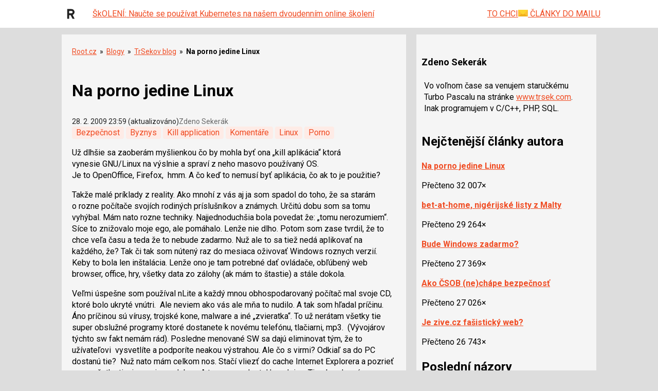

--- FILE ---
content_type: text/html; charset=utf-8
request_url: https://blog.root.cz/trsek/na-porno-jedine-linux/
body_size: 152305
content:

<!DOCTYPE html>
<!--
Zdá se, že se zajímáš o náš zdrojový kód...
Hledáme posilu do našeho týmu!
@erik.dvorak@iinfo.cz
-->
<html id="css" class="js-inactive design-html" lang="cs">
<head>
<meta charset="utf-8">
<title>Na porno jedine Linux - Root.cz</title>
<meta name="viewport" content="width=device-width, initial-scale=1, minimum-scale=1">
<script async src="https://pagead2.googlesyndication.com/pagead/js/adsbygoogle.js?client=ca-pub-4771975420977819"></script>
<meta name="description" content="Píšeme o serverech, sítích a počítačové bezpečnosti. Články, zprávičky, komentáře, fórum.">
<meta name="robots" content="index, follow, max-image-preview:large">
<meta name="DC.Identifier" content="(SCHEME=ISSN) 1212-8309">

<link rel="canonical" href="https://blog.root.cz/trsek/na-porno-jedine-linux/">
<link rel="dns-prefetch" href="//i.iinfo.cz">
<link rel="dns-prefetch" href="//f.root.cz/">
<meta property="og:site_name" content="Root.cz">
<meta property="og:type" content="article">
<meta property="og:url" content="https://blog.root.cz/trsek/na-porno-jedine-linux/">
<meta property="og:title" content="Na porno jedine Linux - Root.cz">
<meta property="og:description" content="Píšeme o serverech, sítích a počítačové bezpečnosti. Články, zprávičky, komentáře, fórum.">
<meta property="fb:app_id" content="160071904046461">
<meta property="og:image" content="https://i.iinfo.cz/sh/logo/socialNetworks/logo--root-cz.png">
<meta name="twitter:card" content="summary_large_image">
<meta name="twitter:site" content="@Rootcz">
<meta name="twitter:title" content="Na porno jedine Linux - Root.cz">
<meta name="twitter:description" content="Píšeme o serverech, sítích a počítačové bezpečnosti. Články, zprávičky, komentáře, fórum.">
<meta name="twitter:image" content="https://i.iinfo.cz/sh/logo/socialNetworks/logo--root-cz.png">
<link rel="apple-touch-icon" sizes="180x180" href="https://i.iinfo.cz/sh/favicon/root-cz/apple-touch-icon.png">
<link rel="icon" type="image/png" sizes="32x32" href="https://i.iinfo.cz/sh/favicon/root-cz/favicon-32x32.png">
<link rel="icon" type="image/png" sizes="16x16" href="https://i.iinfo.cz/sh/favicon/root-cz/favicon-16x16.png">
<link rel="manifest" href="https://i.iinfo.cz/sh/favicon/root-cz/manifest.json">
<link rel="mask-icon" href="https://i.iinfo.cz/sh/favicon/root-cz/safari-pinned-tab.svg" color="#f04c23">
<link rel="shortcut icon" href="https://i.iinfo.cz/sh/favicon/root-cz/favicon.ico">
<meta name="msapplication-TileColor" content="#000000">
<meta name="msapplication-TileImage" content="https://i.iinfo.cz/sh/favicon/root-cz/mstile-144x144.png">
<meta name="msapplication-config" content="https://i.iinfo.cz/sh/favicon/root-cz/browserconfig.xml">
<meta name="theme-color" content="#000000"><link rel="alternate" title="Root.cz - články" href="https://www.root.czhttps://www.root.cz/rss/clanky/"
 type="application/rss+xml">
<link rel="alternate" title="Root.cz - zprávičky"
 href="https://www.root.czhttps://www.root.cz/rss/zpravicky/" type="application/rss+xml">
<link rel="alternate" title="Root.cz - diskuse"
 href="https://forum.root.cz/index.php?action=.xml;type=rss2;limit=30;sa=news" type="application/rss+xml">
<link rel="alternate" title="Root.cz - knihy" href="https://www.root.cz/rss/knihy/"
 type="application/rss+xml">

<link rel="alternate" title="Root.cz - všechny blogy" href="https://blog.root.cz/rss/" type="application/rss+xml">
<link rel="alternate" title="Root.cz - názory ze všech blogů" href="https://blog.root.cz/rss-nazory/" type="application/rss+xml">
<link rel="alternate" title="Root.cz - blog TrSekov blog" href="https://blog.root.cz/trsek/rss/" type="application/rss+xml">
<link rel="alternate" title="Root.cz - názory na blogu TrSekov blog" href="https://blog.root.cz/trsek/rss-nazory/" type="application/rss+xml">
<script>
var iinfo = iinfo || {};
iinfo.cookies = iinfo.cookies || {};
iinfo.cookies.googleFont = iinfo.cookies.googleFont || {};
iinfo.cookies.googleFont.name = "hasWebFont";
iinfo.cookies.googleFont.expiration = iinfo.cookies.googleFont.expiration || {};
iinfo.cookies.googleFont.expiration.default = 1771167279;
WebFontConfig = {
google: {
families: ["Oswald:400,700:latin-ext","Roboto:400,700:latin-ext"]
},
active: function() {
document.cookie = iinfo.cookies.googleFont.name + '=1'
+ '; expires=' + (new Date(iinfo.cookies.googleFont.expiration.default * 1000)).toGMTString()
+ '; path=/';
}
};
</script>
<script src="//ajax.googleapis.com/ajax/libs/webfont/1.6.26/webfont.js" async defer></script> 
<link rel="prefetch" href="//fonts.googleapis.com/css?family=Oswald%3A400%2C700%7CRoboto%3A400%2C700&subset=latin-ext&display=swap">
 
<script>
document.getElementsByTagName('html')[0].className = document.getElementsByTagName('html')[0].className.replace('js-inactive', '') + ' js-active';
</script><script>
try {
var iinfo = iinfo || {};
iinfo.browser = iinfo.browser || {};
iinfo.browser.isIE11orEdge = "-ms-scroll-limit" in document.documentElement.style && "-ms-ime-align" in document.documentElement.style;
iinfo.browser.isEdge = /x64|x32/ig.test(window.navigator.userAgent); 
iinfo.browser.isIE11 = (iinfo.browser.isIE11orEdge && !iinfo.browser.isEdge);
if (iinfo.browser.isIE11) {
document.getElementsByTagName('html')[0].className += ' design-html--isIE11';
}
} catch (e) {
}
</script><style>
.design-svg-element,
.design-svg-element__canvas {
display: none;
}
</style>
<style>
.element-non-critical{display:none}.element-color-primary,.element-text-color-group-1{color:#f04c23}.element-color-secondary,.element-text-color-group-2{color:#0070ba}.element-color-highlighted,.element-text-color-group-3{color:#f04c23}.element-text-color-grey-5{color:#969696}.element-display-none{display:none!important}.element-display-block{display:block}.element-display-inline-block{display:inline-block}.element-blind-user{position:absolute;overflow:hidden;width:1px;height:1px;margin:-1px;padding:0;border:0;clip:rect(0 0 0 0)}.element-block-align-center{margin-right:auto;margin-left:auto}.element-text-align-right{text-align:right!important}.element-text-align-center{text-align:center!important}.element-text-align-left{text-align:left!important}#css .element-font-increase-by-1{font-size:1.125em}#css .element-font-increase-by-2{font-size:1.375em}#css .element-font-increase-by-3{font-size:1.5em}#css .element-font-decrease-by-1{font-size:.875em}#css .element-font-decrease-by-2{font-size:.8125em}#css .element-font-decrease-by-3{font-size:.777778em}.js-children-hidden .js-children-hidden__item,.js-element-hidden{display:none!important}.js-element-invisible{visibility:hidden!important}.js-inactive .js-inactive__item{display:none!important}.design-image--responsive{display:block;width:100%;height:auto}.js-advert-creative-container--image .design-image--responsive{width:auto}svg{pointer-events:none}.design-svg-sprite{position:absolute;overflow:hidden}.design-svg--logo--root-cz{color:#000}.design-svg-element{display:inline-block;position:relative}.design-svg-element--default{vertical-align:middle}.design-svg-element--tiny{width:.5em;height:.5em;margin-top:-.125em}.design-svg-element--small{width:.75em;height:.75em;margin-top:-.15625em}.design-svg-element--medium{width:1em;height:1em}.design-svg--logo .design-svg-element{display:block}#css .design-svg-element--center{width:100%;height:100%}.design-svg-element__canvas{display:block;width:100%;visibility:hidden}.js-inactive .design-svg-element__canvas{display:none}.js-active .design-svg-element__content{position:absolute;top:0;left:0;overflow:hidden;width:100%;height:100%}.design-svg-element--default .design-svg-element__content{fill:currentColor}.design-svg-element--center .design-svg-element__content{top:50%;left:50%;-webkit-transform:translateX(-50%) translateY(-50%);transform:translateX(-50%) translateY(-50%)}a.js-social-networks-share--bluesky,a.js-social-networks-share--mastodon,a.js-social-networks-share--x{padding:0!important}a.js-social-networks-share--bluesky,a.js-social-networks-share--mastodon{background:transparent}a.js-social-networks-share--x svg{fill:#000!important}span.design-svg-element--bluesky,span.design-svg-element--mastodon{margin:-1px 0 0 -1px;width:-webkit-calc(100% + 2px)!important;width:calc(100% + 2px)!important;height:-webkit-calc(100% + 2px)!important;height:calc(100% + 2px)!important}span.design-svg-element--x{width:100%!important;height:100%!important}.svg-element-colors-evenodd{fill-rule:evenodd}.svg-element-colors-none{fill:none}.element-text-multiline-overflow{display:-webkit-box;-webkit-box-orient:vertical;overflow:hidden;text-overflow:ellipsis}.element-text-multiline-overflow--3-lines{max-height:5.714286em;-webkit-line-clamp:3}.element-text-multiline-overflow--4-lines{max-height:7.142857em;-webkit-line-clamp:4}.design-html--forced-scrollbar{min-height:101%}.section--footer .iilogo-logo-black{background-color:#000;width:180px;height:70px;padding:5px}.section--footer .design-svg-element__canvas{width:170px;height:61px}.table-full-width table{width:100%}@media (max-width:767.999px){.design-page__content{z-index:auto}}.b-thumbs-rating-wrap{padding-top:30px}.p-0{padding:0}.p-1{padding:10px}.p-2{padding:20px}.p-4{padding:40px}.p-6{padding:60px}.p-8{padding:80px}.py-0{padding-top:0;padding-bottom:0}.py-1{padding-top:10px;padding-bottom:10px}.py-2{padding-top:20px;padding-bottom:20px}.py-4{padding-top:40px;padding-bottom:40px}.py-6{padding-top:60px;padding-bottom:60px}.py-8{padding-top:80px;padding-bottom:80px}.px-0{padding-left:0;padding-right:0}.px-1{padding-left:10px;padding-right:10px}.px-2{padding-left:20px;padding-right:20px}.px-4{padding-left:40px;padding-right:40px}.px-6{padding-left:60px;padding-right:60px}.px-8{padding-left:80px;padding-right:80px}.pt-0{padding-top:0}.pt-1{padding-top:10px}.pt-2{padding-top:20px}.pt-4{padding-top:40px}.pt-6{padding-top:60px}.pt-8{padding-top:80px}.pb-0{padding-bottom:0}.pb-1{padding-bottom:10px}.pb-2{padding-bottom:20px}.pb-4{padding-bottom:40px}.pb-6{padding-bottom:60px}.pb-8{padding-bottom:80px}.pl-0{padding-left:0}.pl-1{padding-left:10px}.pl-2{padding-left:20px}.pl-4{padding-left:40px}.pl-6{padding-left:60px}.pl-8{padding-left:80px}.pr-0{padding-right:0}.pr-1{padding-right:10px}.pr-2{padding-right:20px}.pr-4{padding-right:40px}.pr-6{padding-right:60px}.pr-8{padding-right:80px}.m-1{margin:10px}.m-2{margin:20px}.m-4{margin:40px}.m-6{margin:60px}.m-8{margin:80px}.my-1{margin-top:10px;margin-bottom:10px}.my-2{margin-top:20px;margin-bottom:20px}.my-4{margin-top:40px;margin-bottom:40px}.my-6{margin-top:60px;margin-bottom:60px}.my-8{margin-top:80px;margin-bottom:80px}.mx-1{margin-left:10px;margin-right:10px}.mx-2{margin-left:20px;margin-right:20px}.mx-4{margin-left:40px;margin-right:40px}.mx-6{margin-left:60px;margin-right:60px}.mx-8{margin-left:80px;margin-right:80px}.mt-1{margin-top:10px}.mt-2{margin-top:20px}.mt-4{margin-top:40px}.mt-6{margin-top:60px}.mt-8{margin-top:80px}.mb-1{margin-bottom:10px}.mb-2{margin-bottom:20px}.mb-3{margin-bottom:30px}.mb-4{margin-bottom:40px}.mb-6{margin-bottom:60px}.mb-8{margin-bottom:80px}.ml-1{margin-left:10px}.ml-2{margin-left:20px}.ml-4{margin-left:40px}.ml-6{margin-left:60px}.ml-8{margin-left:80px}.mr-1{margin-right:10px}.mr-2{margin-right:20px}.mr-4{margin-right:40px}.mr-6{margin-right:60px}.mr-8{margin-right:80px}.component-wrapping-element{margin-bottom:20px}html.tracy-bs-visible,html.tracy-bs-visible body{position:static}.list-reset{margin-top:0;margin-bottom:0;padding-left:0}.list-reset>li{list-style-type:none}.list-reset>dd,.list-reset>dt{margin:0}.design-list--default{padding-left:20px}.design-list--version-1>li{margin-top:1em}.design-list--version-1--first-none>li:first-child{margin-top:0}.design-list--version-2>li{margin-top:.5em}.design-list--version-2--first-none>li:first-child{margin-top:0}.design-list--version-3>li{margin-top:.25em}.design-list--version-3--first-none>li:first-child{margin-top:0}.design-list--responsive-columns{display:-webkit-box;display:-webkit-flex;display:flex;-webkit-flex-wrap:wrap;flex-wrap:wrap;width:100%}.design-list--responsive-columns--center{-webkit-box-align:center;-webkit-align-items:center;align-items:center}.design-list--responsive-columns>.design-list__item{-webkit-box-flex:1;-webkit-flex-grow:1;flex-grow:1;-webkit-flex-shrink:1;flex-shrink:1}.design-list--responsive-columns--2>.design-list__item{-webkit-flex-basis:50%;flex-basis:50%;max-width:50%}@media (max-width:589px){.design-list--responsive-columns--2>.design-list__item{-webkit-flex-basis:100%;flex-basis:100%;max-width:100%}}@media (max-width:589px){.design-list--responsive-columns.design-list--responsive-columns--2:not(.design-list--responsive-columns--space-reset)>.design-list__item+.design-list__item{margin-top:1.75em}.design-list--responsive-columns.design-list--responsive-columns--2:not(.design-list--responsive-columns--space-reset)>.design-list__item+.design-list__item>.design-box--default{margin-top:0}}.design-list--responsive-columns--3>.design-list__item{-webkit-flex-basis:33.333333%;flex-basis:33.333333%;max-width:33.333333%}@media (max-width:849px){.design-list--responsive-columns--3>.design-list__item{-webkit-flex-basis:50%;flex-basis:50%;max-width:50%}.design-list--responsive-columns--3>.design-list__item:nth-child(n+2)+.design-list__item{margin-top:1.25em}.design-list--responsive-columns--3>.design-list__item:nth-child(n+2)+.design-list__item>.design-box--default{margin-top:.5em}}@media (max-width:589px){.design-list--responsive-columns--3>.design-list__item{-webkit-flex-basis:100%;flex-basis:100%;max-width:100%}}@media (max-width:589px){.design-list--responsive-columns.design-list--responsive-columns--3:not(.design-list--responsive-columns--space-reset)>.design-list__item+.design-list__item{margin-top:1.75em}.design-list--responsive-columns.design-list--responsive-columns--3:not(.design-list--responsive-columns--space-reset)>.design-list__item+.design-list__item>.design-box--default{margin-top:0}}.design-list--responsive-columns--4>.design-list__item{-webkit-flex-basis:25%;flex-basis:25%;max-width:25%}@media (max-width:849px){.design-list--responsive-columns--4>.design-list__item{-webkit-flex-basis:50%;flex-basis:50%;max-width:50%}.design-list--responsive-columns--4>.design-list__item.design-list__item--as-2-columns+.design-list__item,.design-list--responsive-columns--4>.design-list__item:nth-child(n+2)+.design-list__item{margin-top:1.25em}.design-list--responsive-columns--4>.design-list__item.design-list__item--as-2-columns+.design-list__item>.design-box--default,.design-list--responsive-columns--4>.design-list__item:nth-child(n+2)+.design-list__item>.design-box--default{margin-top:.5em}}@media (max-width:589px){.design-list--responsive-columns--4>.design-list__item{-webkit-flex-basis:100%;flex-basis:100%;max-width:100%}}@media (max-width:589px){.design-list--responsive-columns.design-list--responsive-columns--4:not(.design-list--responsive-columns--space-reset)>.design-list__item+.design-list__item{margin-top:1.75em}.design-list--responsive-columns.design-list--responsive-columns--4:not(.design-list--responsive-columns--space-reset)>.design-list__item+.design-list__item>.design-box--default{margin-top:0}}.design-list--responsive-columns--5>.design-list__item{-webkit-flex-basis:20%;flex-basis:20%;max-width:20%}@media (max-width:1219px){.design-list--responsive-columns--5>.design-list__item{-webkit-flex-basis:33.333333%;flex-basis:33.333333%;max-width:33.333333%}.design-list--responsive-columns--5>.design-list__item:nth-child(n+4)+.design-list__item{margin-top:1.25em}.design-list--responsive-columns--5>.design-list__item:nth-child(n+4)+.design-list__item>.design-box--default{margin-top:.5em}}@media (max-width:849px){.design-list--responsive-columns--5>.design-list__item{-webkit-flex-basis:50%;flex-basis:50%;max-width:50%}.design-list--responsive-columns--5>.design-list__item:nth-child(n+3)+.design-list__item{margin-top:1.25em}.design-list--responsive-columns--5>.design-list__item:nth-child(n+3)+.design-list__item>.design-box--default{margin-top:.5em}}@media (max-width:589px){.design-list--responsive-columns--5>.design-list__item{-webkit-flex-basis:100%;flex-basis:100%;max-width:100%}}@media (max-width:589px){.design-list--responsive-columns.design-list--responsive-columns--5:not(.design-list--responsive-columns--space-reset)>.design-list__item+.design-list__item{margin-top:1.75em}.design-list--responsive-columns.design-list--responsive-columns--5:not(.design-list--responsive-columns--space-reset)>.design-list__item+.design-list__item>.design-box--default{margin-top:0}}@media (max-width:849px){.design-list--responsive-columns--2--version-2>.design-list__item{-webkit-flex-basis:100%;flex-basis:100%;max-width:100%}}@media (max-width:1219px){.design-list--responsive-columns--2--version-3>.design-list__item{-webkit-flex-basis:100%;flex-basis:100%;max-width:100%}}@media (max-width:1219px){.design-list--responsive-columns--2--version-3>.design-list__item+.design-list__item{margin-top:1.428571em}}.design-list--responsive-columns--4>.design-list__item--as-2-columns{-webkit-flex-basis:50%;flex-basis:50%;max-width:50%}@media (max-width:849px){.design-list--responsive-columns--4>.design-list__item--as-2-columns{-webkit-flex-basis:100%;flex-basis:100%;max-width:100%}}.design-list--responsive-columns>.design-list__item--advert--rectangle{min-width:320px;max-width:100%}.design-messages--sticky{position:fixed;z-index:99999;top:0;left:0;width:100%}.adp-background .design-messages--sticky .design-message{max-width:1060px}.design-messages--sticky .design-message__content-inner{padding-top:1em;padding-bottom:1em}.design-button{display:inline-block;border:1px solid transparent;background-color:initial;text-decoration:none;text-align:center}.design-button--align-left,select.design-button{text-align:left}.design-button--small{padding:.3em .5em;font-size:.75em;line-height:1.428571429;border-radius:3px}select.design-button--small{height:-webkit-calc(2px + 2.028571em);height:calc(2px + 2.028571em)}.design-button--medium{padding:6px 12px;font-size:1em;line-height:1.428571429;border-radius:3px}select.design-button--medium{height:-webkit-calc(14px + 1.428571em);height:calc(14px + 1.428571em)}.design-button--large{padding:10px 16px;font-size:1.125em;line-height:1.3333333;border-radius:3px}select.design-button--large{height:-webkit-calc(22px + 1.333333em);height:calc(22px + 1.333333em)}.design-button--huge{padding:1em 1.25em;font-size:1.125em;line-height:1.25;border-radius:3px}select.design-button--huge{height:-webkit-calc(2px + 3.25em);height:calc(2px + 3.25em)}.design-button--full-width{width:100%}.design-button--square{width:2.1875em;height:2.1875em;padding:.46875em;background-color:#000;color:#f5f5f5;-webkit-transition:opacity .25s;transition:opacity .25s}.design-button--square .design-svg-element{display:block;width:1.25em;height:1.25em;margin-right:auto;margin-left:auto;fill:currentColor}#css .element-margin-top,#css .layout-box--top{margin-top:1.428571em}#css .element-margin-top-half,#css .layout-box--top-half{margin-top:.714286em}#css .element-margin-top-quarter,#css .layout-box--top-quarter{margin-top:.357143em}#css .element-margin-top-none,#css .layout-box--top-none{margin-top:0}#css .element-margin-bottom{margin-bottom:1.428571em}#css .element-margin-bottom-half,#css .layout-box--bottom-half{margin-bottom:.714286em}#css .element-margin-bottom-none{margin-bottom:0}#css .element-margin-top-bottom,#css .layout-box--top-bottom{margin-top:1.428571em;margin-bottom:1.428571em}#css .element-margin-left{margin-left:20px}#css .element-margin-left-three-quarter{margin-left:15px}#css .element-margin-left-half{margin-left:10px}#css .element-margin-left-quarter{margin-left:5px}#css .element-padding-top,.design-box--top{padding-top:1em}#css .element-padding-top-half{padding-top:.5em}#css .element-padding-bottom,.design-box--bottom{padding-bottom:1em}#css .element-padding-bottom-half{padding-bottom:.5em}#css .element-padding-bottom-none{padding-bottom:0}#css .element-padding-top-bottom,.design-box--top-bottom{padding-top:1.428571em;padding-bottom:1.428571em}#css .element-padding-right-left,.design-box--right-left{padding-right:20px;padding-left:20px}body.no-scroll{overflow-x:hidden;overflow-y:hidden}.sidebar-short-msg__btn-more{text-align:center;margin:2em 0}.sidebar-short-msg__btn-more a{background-color:#285965;padding:10px 20px;text-decoration:none;color:#fff}.short-msg-list__box{display:-webkit-box;display:-webkit-flex;display:flex;margin-bottom:1em}.short-msg-list__box img{position:relative;top:5px}.design-article__heading--date{width:50px;font-weight:700;-webkit-flex-shrink:0;flex-shrink:0}.design-article__btn-archive{margin-left:50px}.design-article__btn-archive a{color:#000;font-weight:700}.design-article__image-wrapper{width:150px;margin-right:1em;margin-left:1em}.bold{font-weight:700}.paginaton-down{margin-top:1em}.paginaton-up{margin-bottom:1em}.a-button-fill{display:inline-block;padding:12px 18px;background-color:#f04c23;border-radius:2px;color:#fff;font-weight:600;font-size:1rem;text-transform:uppercase;text-decoration:none;text-align:center;cursor:pointer;-webkit-transition:background-color .3s;transition:background-color .3s}.a-button-fill:hover{background-color:#d2360f}@media (max-width:767px){.short-msg-list__box{display:block}.design-article__image-wrapper{width:100%}.short-msg-list__box .design-article__image-wrapper{margin:0}.design-article__image{width:100%}.design-article__btn-archive{margin-left:0}}body{margin:0}*,:after,:before{box-sizing:border-box}body{line-height:1.428571429}a{color:#f04c23;text-decoration:underline}a a:visited{color:#666}a:focus,a:hover{text-decoration:none}a:focus{outline:5px auto -webkit-focus-ring-color;outline-offset:-2px}.img-responsive{display:block;max-width:100%;height:auto}.design-html{font-family:"Roboto",Arial,Helvetica,sans-serif;font-size:100%}.design-body{font-size:inherit}@media (min-width:768px){body{padding-top:25px}}.layout-page-content{width:100%;max-width:1060px!important;margin-right:auto;margin-left:auto;z-index:2000;position:relative}.layout-main--medium .layout-main__content{max-width:1280px!important;margin-right:auto;margin-left:auto}.layout-main--narrow .layout-main__content{max-width:992px!important;margin-right:auto;margin-left:auto}.layout-main{padding-top:2vw;padding-right:2vw;padding-left:2vw;background-color:#ddd}@media (min-width:850px){.layout-main{padding-right:10px;padding-left:10px;padding-top:10px}}@media (min-width:1050px){.layout-main{padding-top:20px}}.layout-columns{position:relative;margin-right:auto;margin-left:auto}@media (min-width:850px){.layout-columns{background-color:#f5f5f5}}@media (min-width:850px){.layout-main--has-sidebar--default .layout-columns{padding-right:300px;padding-left:0}}@media (min-width:970px){.layout-main--has-sidebar--default .layout-columns{padding-right:350px}}@media (min-width:850px){.layout-main--has-sidebar--half-width .layout-columns{padding-right:-webkit-calc(50% - 10px);padding-right:calc(50% - 10px)}}@media (min-width:850px){.layout-main--has-sidebar--switched .layout-columns{padding-left:300px;padding-right:0}}@media (min-width:970px){.layout-main--has-sidebar--switched .layout-columns{padding-left:350px}}.layout-columns:after{content:"";display:table;clear:both}.layout-columns__item--main{background-color:#ddd}@media (min-width:850px){.layout-columns__item--main{float:left;width:100%}}@media (min-width:850px){.layout-main--has-sidebar--default .layout-columns__item--main,.layout-main--has-sidebar--half-width .layout-columns__item--main{float:left;padding-right:20px}}@media (min-width:850px){.layout-main--has-sidebar--switched .layout-columns__item--main{float:right;padding-left:20px}}.layout-columns__item--sidebar{padding-bottom:10px;background-color:#f5f5f5}@media (max-width:849px){.layout-columns__item--sidebar{margin-top:10px}}@media (min-width:850px){.layout-columns__item--sidebar{float:right;width:300px;margin-right:-300px;background-color:#f5f5f5}}@media (min-width:970px){.layout-columns__item--sidebar{width:350px;margin-right:-350px}}@media (min-width:850px){.layout-main--has-sidebar--half-width .layout-columns__item--sidebar{width:-webkit-calc(100% - 20px);width:calc(100% - 20px);margin-right:-webkit-calc(-100% + 20px);margin-right:calc(-100% + 20px)}}@media (min-width:850px){.layout-main--has-sidebar--switched .layout-columns__item--sidebar{float:left;margin-right:0;margin-left:-300px}}@media (min-width:970px){.layout-main--has-sidebar--switched .layout-columns__item--sidebar{margin-left:-350px}}#css body{background-color:#ddd}#css body.p-prserial,#css body.p-serial{background-position:top!important}.design-list--inline>dt,.design-list--inline>li{display:inline}.design-list--inline>dd,.design-list--inline>dd+dt{display:inline;margin-left:.25em}.design-list--inline--with-spaces>li{margin-right:.75em}.design-list--labels{margin-right:-3px;margin-left:-3px}.design-label{display:inline-block;max-width:100%;padding:.25em .5em;border-radius:4px;line-height:1;text-overflow:ellipsis;white-space:nowrap}.design-label--default{text-decoration:none}.design-label--empty{margin-top:3px;margin-bottom:3px;padding-right:0;padding-left:0}.design-list--labels .design-label{margin:3px}.design-label--default{background-color:#feebe6;color:#f04c23}.design-label--default:hover{background-color:#e9e9e9;color:#f04c23}.design-label--small{font-size:.875em}.design-list--discussion-topics a:visited:not(.design-link--visited-disabled){color:#666}.design-list--discussion-topics .design-list__item--promo{margin-left:-5px;padding-top:.25em;padding-bottom:.25em;padding-left:5px;background-color:rgba(254,251,100,.35)}.design-list--discussion-topics .design-list__item-date{color:#666}.design-list--discussion-topics .design-list__item-content{display:block;width:100%;overflow:hidden;text-overflow:ellipsis;font-weight:inherit}.design-list--discussion-topics--default{margin-right:-10px;margin-left:-10px}.design-list--discussion-topics--default>.design-list__item{display:-webkit-box;display:-webkit-flex;display:flex;-webkit-flex-wrap:wrap;flex-wrap:wrap;color:#f04c23;line-height:1.25}@media (max-width:589px){.design-list--discussion-topics--default>.design-list__item{-webkit-flex-wrap:wrap;flex-wrap:wrap}}.design-list--discussion-topics--default--forced-mobile>.design-list__item{-webkit-flex-wrap:wrap;flex-wrap:wrap}#css .design-list--discussion-topics--default>.design-list__item{margin-top:.5em}#css .design-list--discussion-topics--default>.design-list__item--promo+.design-list__item{margin-top:.25em}.design-list--discussion-topics--default.design-list--discussion-topics--dense>.design-list__item{font-size:0.9375rem}#css .design-list--discussion-topics--default.design-list--discussion-topics--dense>.design-list__item{margin-top:.25em}.design-list--discussion-topics--default .design-list__item-content{padding-right:10px;padding-left:10px}.design-list--discussion-topics--default .design-list__item-row{display:-webkit-box;display:-webkit-flex;display:flex;-webkit-box-flex:1;-webkit-flex-grow:1;flex-grow:1;min-width:-webkit-calc(200px + 5em);min-width:calc(200px + 5em)}@media (min-width:590px){.design-list--discussion-topics--default .design-list__item-row{-webkit-flex-basis:-webkit-calc(100% - 8em);flex-basis:calc(100% - 8em)}}.design-list--discussion-topics--default.design-list--discussion-topics--dense .design-list__item-row{min-width:-webkit-calc(200px + 4em);min-width:calc(200px + 4em)}@media (min-width:590px){.design-list--discussion-topics--default.design-list--discussion-topics--dense .design-list__item-row{-webkit-flex-basis:-webkit-calc(100% - 11em);flex-basis:calc(100% - 11em)}}.design-list--discussion-topics--default.design-list--discussion-topics--supports-new .design-list__item-row{min-width:-webkit-calc(200px + 6.25em);min-width:calc(200px + 6.25em)}.design-list--discussion-topics--default .design-list__item-name{-webkit-box-flex:1;-webkit-flex-grow:1;flex-grow:1;-webkit-flex-shrink:0;flex-shrink:0;-webkit-flex-basis:200px;flex-basis:200px}.design-list--discussion-topics--default .design-list__item-count{-webkit-flex-shrink:0;flex-shrink:0;-webkit-flex-basis:5em;flex-basis:5em;font-weight:400;white-space:nowrap;text-decoration:none}.design-list--discussion-topics--default.design-list--discussion-topics--dense .design-list__item-count{-webkit-flex-basis:4em;flex-basis:4em}.design-list--discussion-topics--default.design-list--discussion-topics--supports-new .design-list__item-count{-webkit-flex-basis:6.25em;flex-basis:6.25em}.design-list--discussion-topics--default.design-list--discussion-topics--supports-new .design-list__item-count-content{text-decoration:none}.design-list--discussion-topics--default.design-list--discussion-topics--supports-new .design-list__item-count-content--with-new{color:#666}.design-list--discussion-topics--default .design-list__item-date{-webkit-flex-shrink:0;flex-shrink:0;-webkit-flex-basis:100%;flex-basis:100%}@media (max-width:589px){.design-list--discussion-topics--default .design-list__item-date{margin-top:.25em;font-size:0.6875rem}}@media (min-width:590px){.design-list--discussion-topics--default .design-list__item-date{-webkit-flex-basis:8em;flex-basis:8em}}.design-list--discussion-topics--default--forced-mobile .design-list__item-date,.design-list--discussion-topics--default.design-list--discussion-topics--dense .design-list__item-date{margin-top:.25em;font-size:0.6875rem}@media (min-width:590px){.design-list--discussion-topics--default.design-list--discussion-topics--dense .design-list__item-date{-webkit-flex-basis:11em;flex-basis:11em}}.design-list--discussion-topics--default.design-list--discussion-topics--without-date-description .design-list__item-date-description{position:absolute;overflow:hidden;width:1px;height:1px;margin:-1px;padding:0;border:0;clip:rect(0 0 0 0)}.design-box--default{margin-top:1.75em}.design-heading--level-1+.design-box--default{margin-top:.875em}.design-heading--level-1.element-blind-user+.design-box--default{margin-top:0}.design-box--padded{padding:15px;border:1px solid transparent;background-color:initial}.design-box--padded.design-box--colored-line{border-right-style:none;border-left-style:none}.design-box--padded .design-box__heading{color:currentColor;line-height:1.2;font-weight:700;font-size:1.125rem}.design-box--padded .design-box__heading .design-box__link{color:currentColor;text-decoration:none}.design-box--padded .design-box__heading .design-box__link:hover{text-decoration:underline}.design-box--padded--signpost{background-color:#f5f5f5;border-color:rgba(0,0,0,.175)}.design-box--padded--signpost>.design-box__content,.design-box--padded--signpost>.design-box__heading:first-child+.design-list:not(.design-list--responsive-columns){margin-top:15px}.design-box--padded--signpost .design-box__heading{position:relative;margin:-16px -16px 0;padding:.714286em 16px;background-color:#f04c23;color:#fff}.design-box--padded--signpost .design-box__heading a,.design-box--padded--signpost .design-box__heading a:hover{color:currentColor}.design-tile{background-color:#f5f5f5;max-width:100%}.design-tile:after{content:"";display:table;clear:both}@media print{#css .design-tile{padding:0}}@media (min-width:850px){.design-sidebar.design-tile{background-color:#f5f5f5}}.design-tile--version-1{display:block;padding:1.428571em 10px}@media (min-width:768px){.design-tile--version-1{padding-right:20px;padding-left:20px}}.design-tile--version-2{padding:.714286em 10px}.design-tile--breadcrumb{padding-bottom:0}.design-tile--breadcrumb+.design-tile{padding-top:1px}.design-tile+.design-tile--merged{padding-top:0}.design-sidebar .design-advert,.design-sidebar .design-box{margin-top:1.428571em;margin-bottom:1.428571em}.design-sidebar .design-box--sticky,.design-sidebar .design-box--sticky .design-advert,.design-sidebar>.design-advert.js-element-hidden:first-child+.design-advert,.design-sidebar>.design-advert.js-element-hidden:first-child+.design-box,.design-sidebar>.design-advert:first-child,.design-sidebar>.design-box:first-child{margin-top:0}@media (max-width:767px){.design-overlay--full-page{position:absolute;top:0;left:0;width:100%;height:100%;z-index:10005;background-color:rgba(0,0,0,.5)}}@media (min-width:768px){.design-overlay--full-page{display:none}}.design-navigation--header{font-size:1rem}@media (max-width:767px){.design-navigation .design-navigation__content{position:relative;z-index:10010}}.design-navigation__layout{position:relative;background-color:#222}@media (max-width:767px){.design-navigation__layout--mobile{position:absolute;z-index:10010;top:100%;left:0;overflow:hidden;width:100%;min-height:-webkit-calc(100vh - 100%);min-height:calc(100vh - 100%)}}@media (min-width:768px){.design-navigation__layout--mobile{display:none}}.design-navigation__layout--desktop{padding-right:10px;padding-left:10px}@media (max-width:767px){.design-navigation__layout--desktop{width:100%;padding-top:.714286em;padding-bottom:.714286em;border-bottom:1px solid #333}}@media (min-width:768px){.design-navigation__layout--desktop{padding-right:2%;padding-left:2%}}@media (min-width:992px){.design-navigation__layout--desktop{padding-right:10px;padding-left:10px}}.design-navigation__layout--desktop .design-navigation__logo{color:#fff}@media (max-width:767px){.design-navigation__layout--desktop .design-navigation__logo{float:left}}@media (max-width:767px){.design-navigation__layout--desktop .design-navigation__logo-outer{margin-top:0;margin-bottom:0;padding-right:3em;text-align:center}}.design-navigation__layout--desktop .design-navigation__logo-outer:after{content:"";display:table;clear:both}.design-navigation__layout--desktop .design-navigation__logo-content{width:150px;height:25.60015px;margin-top:2px}@media (max-width:767px){.design-navigation__layout--desktop .design-navigation__logo-content{float:left}}.design-navigation__layout--desktop .design-navigation__logo .design-svg--logo--root-cz{color:inherit}@media (min-width:768px){.design-navigation__layout--desktop{text-align:right;vertical-align:middle}}@media (max-width:767px){.design-navigation__layout--desktop .design-navigation__layout-row--bottom{position:absolute;top:50%;right:.5em;margin-top:-1em}}@media (min-width:768px){.design-navigation__layout--desktop .design-navigation__layout-row--bottom{padding-right:10px}}@media (min-width:768px){.design-navigation__layout--desktop .design-navigation__layout-cell{display:-webkit-box;display:-webkit-flex;display:flex;position:relative}}@media (min-width:768px){.design-navigation__layout--desktop .design-navigation__layout-cell-content{display:-webkit-box;display:-webkit-flex;display:flex}}@media (min-width:768px){.design-navigation__layout--desktop .design-navigation__main{padding-right:2.714286em;position:relative}}@media (max-width:767px){.design-navigation__layout--desktop .js-design-navigation-main{padding-right:0!important}}.design-navigation__layout--desktop .design-navigation__list--main{display:none}@media (min-width:768px){.design-navigation__layout--desktop .design-navigation__list--main{display:block;overflow:hidden;height:2.95em}.design-navigation__layout--desktop .design-navigation__list--main:after{content:"";display:table;clear:both}}@media (min-width:768px){.design-navigation__layout--desktop .design-navigation__list--main>.navigation__item{float:left}}@media (min-width:768px){.design-navigation__layout--desktop .design-navigation__list--main>.navigation__item.js-always-in-menu{display:none}}#css .design-navigation__list--main .navigation__link--icon{position:relative;padding-left:1.4em}@media (min-width:768px){#css .design-navigation__list--main .navigation__link--icon{padding-left:2.114286em}}.design-navigation__layout--mobile .design-navigation__layout-row--top .navigation__link{display:-webkit-box;display:-webkit-flex;display:flex;padding:5px;vertical-align:middle;color:#fff;cursor:pointer}.design-navigation__layout--desktop .navigation__link{display:inline-block;line-height:1.25;color:#fff}.design-navigation__layout a.navigation__link{text-decoration:none}.design-navigation__layout a.navigation__link:hover{text-decoration:underline}.design-navigation__layout .navigation__link--highlighted{font-weight:700}@media (min-width:768px){.design-navigation__layout .navigation__link--highlighted{color:#f04c23}}.design-navigation__layout--desktop .design-navigation__list--main>.navigation__item>.navigation__link{font-weight:400}@media (min-width:768px){.design-navigation__layout--desktop .design-navigation__list--main>.navigation__item>.navigation__link{padding:.85em .714286em}}.design-navigation__layout--desktop .design-navigation__list--additional>.navigation__item>.navigation__link{padding:.85em .714286em}.design-navigation__layout--desktop .design-navigation__list--additional>.navigation__item>.navigation__link,.design-navigation__layout--desktop .design-navigation__list--main>.navigation__item>.navigation__link{white-space:nowrap}.design-navigation__layout--desktop .design-navigation__list--submenu .navigation__link{width:100%;padding:.25em 10px}.design-button--default{border-color:#ccc;background-color:#fff;color:#333}.design-button--default:focus,.design-button--default:hover:not(.design-button--disabled):not(.design-button--hover-disabled){border-color:#b3b3b3;background-color:#e6e6e6;color:#333}.design-button--highlighted{border-color:#f04c23;background-color:#f04c23;color:#fff}.design-button--highlighted:focus,.design-button--highlighted:hover:not(.design-button--disabled):not(.design-button--hover-disabled){border-color:#d2360f;background-color:#d2360f;color:#fff}.design-button--success{border-color:#00b500;background-color:#00b500;color:#fff}.design-button--success:focus,.design-button--success:hover:not(.design-button--disabled):not(.design-button--hover-disabled){border-color:green;background-color:green;color:#fff}.design-button--danger{border-color:#ea0909;background-color:#ea0909;color:#fff}.design-button--danger:focus,.design-button--danger:hover:not(.design-button--disabled):not(.design-button--hover-disabled){border-color:#bb0707;background-color:#bb0707;color:#fff}.design-list--server-promo .design-list__content{overflow:hidden;max-height:-webkit-calc(165px + 3.25em);max-height:calc(165px + 3.25em);padding:10px 20px 15px;background-color:#fff}.design-list--server-promo .design-list__content:after{content:"";display:table;clear:both}.avatar__wrap{display:block;overflow:hidden;width:60px;height:60px;border-radius:50%}.avatar__wrap--user{width:2.25em;height:2.25em}.avatar__img{float:left;width:60px;height:auto}.avatar__img--user{width:2.25em}.design-advert-placeholder--leaderboard{width:100%;max-width:1060px!important;margin-right:auto;margin-left:auto;z-index:2000;position:relative}@media (min-width:992px){.design-advert-placeholder--leaderboard{max-height:234px;min-height:234px;height:234px;overflow:hidden}}@media (min-width:992px){.gallery-branding .design-advert-placeholder--leaderboard,.gallery-branding .leaderboard-dynamic-height-wrapper{min-height:244px;overflow:hidden}}@media (min-width:992px){#css .design-page--has-advert--background--sklik{padding-top:226px}#css .design-page--has-advert--background--sklik .js-advert-placeholder--branding{margin-top:-226px}#css .design-page--has-advert--background--sklik .parter-cpex-branding-wrapper{margin-top:226px}#css .design-page--has-advert--background--sklik .design-advert-placeholder--leaderboard{display:none}}@media (min-width:992px){#css .design-advert--position-mark-leaderboard .design-advert__content{display:table;width:100%}}@media (min-width:992px){#css .design-page--has-advert--background--sklik .design-advert--position-mark-leaderboard .design-advert__content{display:none}}@media (min-width:992px){#css .design-advert--position-mark-leaderboard .design-advert__content-inner{display:table-cell;height:176px;vertical-align:middle}}@media (min-width:992px){#css .design-page--has-advert--background .design-advert--position-mark-leaderboard .design-advert__content-inner{height:200px}}.design-advert--position-mark-mobile-footer{height:0;overflow:hidden}@media (min-width:992px){.design-article .native-article-ad-image{display:block;float:left;max-width:45%}}.native-article-ad-perex{margin-top:15px}.js-advert.design-advert--position-mark-leaderboard{height:100%!important}.urs .ad-detail{clear:both}.iinfo-advert-before-consent{position:relative;z-index:10}.article-detail-native #iinfo-area-nativni_reklama a.design-article__heading{padding-top:15px;margin-bottom:15px}@media (min-width:992px){.article-detail-native #iinfo-area-nativni_reklama .design-article__text{float:left;max-width:48%}}.article-detail-native #iinfo-area-nativni_reklama .native-article-ad-perex{margin-top:0;padding-left:15px;padding-right:15px}.outstream-container-iframe{position:relative;width:100%;overflow:hidden;padding-top:56.25%}.outstream-container{height:330px;width:480px;max-width:100%;margin:0 auto}#outstream-iframe{position:absolute;top:0;left:0;bottom:0;right:0;width:100%;height:100%;border:none}#iinfo-outstream{text-align:center}#iinfoOutstreamPosition{position:relative}.preroll-container-iframe{position:relative;width:100%;overflow:hidden;margin-bottom:15px;padding-top:56.25%}.preroll-iframe{position:absolute;top:0;left:0;bottom:0;right:0;width:100%;height:100%;border:none}.design-advert--custom-marker:before{content:attr(data-advert-marker);display:block;width:100%;color:#999;line-height:1.5rem;font-size:0.6875rem;font-family:inherit;text-align:center;vertical-align:top}.design-advert-placeholder--leaderboard{display:-webkit-box;display:-webkit-flex;display:flex;-webkit-box-align:center;-webkit-align-items:center;align-items:center;max-height:200px;min-height:200px}@media screen and (min-width:992px){.design-page--has-advert--background--body{padding-top:200px!important}.design-page--has-advert--background--body .design-advert-placeholder--leaderboard{display:block;height:0;min-height:unset!important}.design-page--has-advert--background--body.has-header-bar{padding-top:254px!important}}.design-advert-placeholder--leaderboard .js-advert__content{width:100%;height:100%;position:absolute;top:0;left:0;right:0;bottom:0}.design-advert-background-outer-element .design-advert-placeholder--leaderboard{display:block}.design-advert--custom-marker.design-advert--position-mark-leaderboard{width:100%}.design-page--has-advert--background .design-advert--position-mark-leaderboard{width:auto}.design-advert--custom-marker.design-advert--position-mark-leaderboard:before{width:auto;position:absolute;top:13px;right:-30px;-webkit-transform:rotate(90deg);transform:rotate(90deg)}.design-page--has-advert--background .design-advert-placeholder--leaderboard{position:static}.design-page--has-advert--background .design-advert--custom-marker.design-advert--position-mark-leaderboard:before{position:absolute;z-index:2000;top:0;left:inherit;width:100%;right:inherit;-webkit-transform:inherit;transform:inherit;color:#fff;font-weight:700;text-shadow:.5px .866px 1px rgba(0,0,1,.6);pointer-events:none}.breadcrumb{font-size:.875em}.design-box--padded--additional-heading-items .design-box__heading-items{display:-webkit-box;display:-webkit-flex;display:flex;-webkit-flex-shrink:0;flex-shrink:0;-webkit-box-pack:justify;-webkit-justify-content:space-between;justify-content:space-between}.design-box--padded--additional-heading-items .design-box__heading-item--right{text-align:right}.design-box--padded--additional-heading-items .design-box__heading-items .design-heading{-webkit-box-flex:1;-webkit-flex-grow:1;flex-grow:1;margin-top:0;margin-bottom:0;font-weight:700;font-size:inherit}.design-box--padded--additional-heading-items .design-box__heading-item .design-box__heading-link{margin-left:10px;font-weight:400;font-size:1rem;white-space:nowrap}.section__header a:visited{color:#f04c23}.section__heading,.section__subheading{margin-top:0;margin-bottom:0}.section__heading:not(.section__heading--serial),.section__heading:not(.section__heading--serial) a,.section__heading a,.section__heading a:hover{color:#f04c23}@media screen and (max-width:779px){.detail__article--perex img{width:100%;height:100%}}.design-list--articles--tiles{margin-right:-2vw;margin-left:-2vw}@media (min-width:850px){.design-list--articles--tiles{margin-right:-10px;margin-left:-10px}}.design-list--articles--tiles>.design-list__item{display:block;margin-top:1.428571429em;padding-right:2vw;padding-left:2vw}@media (min-width:850px){.design-list--articles--tiles>.design-list__item{padding-right:10px;padding-left:10px}}@media (min-width:700px){.design-list--articles--tiles--columns>.design-list__item{float:left;width:50%}}@media (min-width:700px) and (max-width:991px){.design-list--articles--tiles--columns>.design-list__item:nth-child(odd){clear:both}}@media (min-width:992px){.design-list--articles--tiles--columns>.design-list__item{width:33.333333%}.design-list--articles--tiles--columns>.design-list__item:nth-child(3n+1){clear:both}}.design-article--opener--simple,.design-list--articles--tiles--columns--simple .design-article{display:-webkit-box;display:-webkit-flex;display:flex;-webkit-box-orient:vertical;-webkit-box-direction:normal;-webkit-flex-direction:column;flex-direction:column;margin-bottom:15px}@media (min-width:992px){.design-article--opener--belt{position:relative}}@media (min-width:992px){.design-article--opener--belt .design-article__content{position:absolute;bottom:0;left:0;width:100%;padding:.35em 15px .65em;background-color:rgba(0,0,0,.5)}}.design-article__heading{display:block;line-height:1.25;font-weight:700;font-size:1.285714286em}.design-article__heading:first-letter{text-transform:none}@media (min-width:992px){#css .design-article--opener--belt .design-article__heading{color:#fff}}.design-list--articles--tiles--rows .design-article__heading{margin-bottom:15px}.design-list--articles--opener .design-article__heading,.design-list--articles--tiles--rows .design-article__heading{font-size:1.5625em}.design-article--opener--simple .design-article__heading{margin-bottom:15px}@media (min-width:850px){.design-article--opener--simple .design-article__heading-content{font-size:1.4em}}.design-list--articles--tiles--columns--simple .design-article__heading{-webkit-box-ordinal-group:3;-webkit-order:2;order:2}.design-article__image-outer{display:block;position:relative;overflow:hidden;width:100%;margin-right:auto;margin-left:auto}.design-article__image-outer .image-wrapper{position:relative}.design-list--articles--tiles--columns--simple .design-article__image-outer{-webkit-box-ordinal-group:2;-webkit-order:1;order:1}.design-list--articles--tiles .design-article__image-outer{padding-bottom:56.25%}.design-list--articles--trainings .design-article__image-outer{padding-bottom:42.207792%}@media (min-width:700px){.design-list--articles--tiles--rows .design-article__image-outer{float:left}}.design-list--articles--tiles--rows--medium .design-article--with-image{background:#fff}@media (min-width:700px){.design-list--articles--tiles--rows--medium .design-article__image-outer{width:286px;padding-bottom:160px}}@media (min-width:700px){.design-list--articles--tiles--rows--small .design-article__image-outer{width:160px;padding-bottom:90px}}.design-article:not(.js-images--prevent-cut) .design-article__image{display:block;width:100%;min-height:100%;height:auto;object-fit:cover;font-family:"object-fit: cover;"}.design-html--isIE11 .design-article:not(.js-images--prevent-cut) .design-article__image{background-repeat:repeat;background-size:contain!important}.design-article.js-images--prevent-cut .design-article__image{width:auto;height:auto;max-width:100%;max-height:100%}.design-list--articles--tiles .design-article__image{position:absolute;top:50%;left:50%;-webkit-transform:translate(-50%,-50%);transform:translate(-50%,-50%)}@media (min-width:700px){.design-list--articles--tiles--rows--medium .design-article__image{height:160px}}@media (min-width:700px){.design-list--articles--tiles--rows--small .design-article__image{height:90px}}.design-article__image-author{position:absolute;right:5px;bottom:.357143em;padding:.125em .5em;background-color:rgba(34,34,34,.6);color:#f5f5f5;font-size:.88em}.design-article__image-has-caption .design-article__image-author{bottom:5px}.design-article__image-caption{color:#888;font-style:italic;margin-top:5px;font-size:1rem}.design-article__image-author a{color:inherit}.design-list--articles--tiles .design-article__text{display:-webkit-box;display:-webkit-flex;display:flex;-webkit-box-orient:vertical;-webkit-box-direction:normal;-webkit-flex-direction:column;flex-direction:column;padding-left:20px;padding-right:20px}@media (max-width:700px){.design-list--articles--tiles .design-article__text{padding-left:0;padding-right:0}}.design-list--articles--tiles .design-article--without-image .design-article__text,.design-page--vitalia-cz .design-list--articles--tiles .design-article__text{padding-left:0;padding-right:0}.design-list--articles--tiles--columns--simple .design-article__text{-webkit-box-ordinal-group:4;-webkit-order:3;order:3}.design-article--opener--simple .design-article__text{margin-top:15px}@media (max-width:699px){.design-list--articles--tiles--rows .design-article__text{margin-top:10px}}@media (min-width:700px){.design-list--articles--tiles--rows .design-article--with-image .design-article__text{min-height:160px}}@media (min-width:700px){.design-list--articles--tiles--rows--small .design-article--with-image .design-article__text{min-height:90px}}@media (min-width:700px){.design-list--articles--tiles--rows .design-article--with-image .design-article__text{-webkit-box-flex:1;-webkit-flex-grow:1;flex-grow:1;padding-right:10px;padding-left:10px}}@media (min-width:1120px){.design-list--articles--tiles--rows .design-article--with-image .design-article__text{padding-right:20px;padding-left:20px}}.design-article--opener--belt .design-impressum--opener{color:#f37353}@media (min-width:992px){#css .design-article--opener--belt .comments__count,#css .design-article--opener--belt .design-impressum__item,#css .design-article--opener--belt .design-impressum__item-wrapper{color:currentColor}}@media (min-width:992px){#css .design-article--opener--belt .design-impressum__item-wrapper:before{background-color:currentColor}}.design-article__link--default{color:inherit;text-decoration:none}.design-article__link--default:hover{color:inherit}.design-article__link--default:visited{color:#666}.design-article__link--major:hover,.design-list--articles--simple .design-article__link--default:hover .design-article__heading{text-decoration:underline}#css .design-article__link--mimic{color:currentColor;text-decoration:none}.design-article__perex{color:#333}.section-video-tip__box{margin:2em 0}.section-column-box-single .design-list__link{font-size:1.5625em;text-decoration:none;font-weight:700}.section-column-box-single .design-list__link img{margin:10px 0;width:100%}.section-column-box-lvertical .design-list__item{display:inline-block;padding-bottom:10px;border-bottom:1px solid #f0f0f0}.o-event-card__items .section-column-box-lvertical .design-list__item{border-bottom:none;margin-bottom:1em}.o-event-card__items .section-column-box-lvertical .design-article__image--small{width:90px;border-radius:5px}.section-column-box-lvertical .design-list__link-container{padding-left:85px}.section-column-box-lvertical .design-list__link{text-decoration:none;color:#666;font-weight:700}.section-column-box-lvertical .design-article__image--small{float:left;margin-right:10px;width:70px;position:relative;top:3px}.section-column-box-lhorizontal{display:-webkit-box;display:-webkit-flex;display:flex;padding-left:10px;overflow:auto;margin:2em 0}.section-column-box-lhorizontal li{float:left;width:30%;margin-right:10px}.section-column-box-lhorizontal a{text-decoration:none;font-weight:700}.section-column-box-lhorizontal li img{width:100%}.section-column-box-lhorizontal .design-article__image--small{position:unset;border:2px solid #000;height:auto}.section-multiple-articles__box h2{margin-bottom:1em}.locked-article-wrap{position:relative}.locked-article-overlay{position:absolute;top:80%;left:0;width:100%;height:20%;background:-webkit-gradient(linear,left top, left bottom,from(hsla(0,0%,100%,0)),to(#fff));background:-webkit-linear-gradient(hsla(0,0%,100%,0),#fff);background:linear-gradient(hsla(0,0%,100%,0),#fff);z-index:1}.login-lock-box{border:1px solid #ccc;padding:20px;overflow:hidden}.login-lock-box__header{margin-bottom:40px;text-align:center}.login-lock-box h2{color:#f04c23}.login-lock-box label{margin-bottom:20px;font-weight:400}.login-lock-box .table-form{margin-top:-.5em}.login-lock-box input[type=email],.login-lock-box input[type=text]{margin-top:10px}.login-lock-box .agreement{position:relative;top:-.25em}.login-lock-box-buttons{display:-webkit-box;display:-webkit-flex;display:flex;-webkit-box-align:end;-webkit-align-items:flex-end;align-items:flex-end;-webkit-box-pack:center;-webkit-justify-content:center;justify-content:center;margin-top:20px}.login-lock-box-buttons input[type=submit]{padding:6px 20px}.login-lock-box-buttons>div{padding:0 10px}.login-lock-box-buttons>div a{padding:6px 20px;border-radius:4px;text-decoration:none;-webkit-transition:background .3s ease;transition:background .3s ease}.login-lock-box-register-btn a{background:#f04c23;color:#fff}.login-lock-box-register-btn a:hover{background:#d2360f}.login-lock-box-login-btn a{border:1px solid #ccc;color:#000}.login-lock-box-login-btn a:hover{background:#ccc}.login-lock-box-login-small{color:#747474;font-size:0.9375rem;margin-bottom:10px;text-align:center}@media (min-width:768px){.login-lock-box{padding:30px 45px}}@media (max-width:450px){.login-lock-box-buttons{display:block;text-align:center}.login-lock-box-buttons>div{width:100%}.login-lock-box-register-btn{margin-bottom:1em}}.after-monitoring-box{display:-webkit-box;display:-webkit-flex;display:flex;-webkit-flex-wrap:nowrap;flex-wrap:nowrap;-webkit-box-pack:center;-webkit-justify-content:center;justify-content:center;-webkit-box-align:center;-webkit-align-items:center;align-items:center;-webkit-align-content:center;align-content:center;-webkit-box-orient:horizontal;-webkit-box-direction:normal;-webkit-flex-direction:row;flex-direction:row;margin-top:15px}.after-monitoring-box #sledovani-nazoru.design-opinions-monitor{margin-bottom:0;padding-top:0;padding-bottom:0;width:50%;padding-right:10px;text-align:right}.after-monitoring-box #sledovani-nazoru.design-opinions-monitor a{font-size:0.875rem}.after-monitoring-box .layout-article-content{width:50%;padding-left:10px}.after-monitoring-box a.design-link{font-size:0.875rem!important}.design-list--social-networks-share{display:table}.design-list--social-networks-share>li{display:table-cell}.design-list--social-networks-share>li+li{border-left:10px solid transparent}.design-list--social-networks-share .design-button--square{float:left}#css .design-button--facebook{background-color:#3b5998;color:#fff}#css .design-button--facebook.design-button--medium .design-svg-element--facebook{margin-top:-1px}#css .design-button--twitter{color:#fff}#css .design-button--twitter img{position:relative;top:3px}#css .design-button--twitter.design-button--small .design-svg-element--instagram{margin-left:-.5px}#css .design-button--twitter.design-button--medium .design-svg-element--twitter{margin-top:-1px;margin-left:1px}#css .design-button--linkedin{background-color:#007bb5;color:#fff}#css .design-button--linkedin.design-button--small .design-svg-element--linkedin{margin-left:-.5px}#css .design-button--linkedin.design-button--medium .design-svg-element--linkedin{margin-top:-1px;margin-left:-1px}#css .design-button--instagram{background:#d6249f;background:-webkit-radial-gradient(30% 107%,circle,#fdf497 0,#fdf497 5%,#fd5949 45%,#d6249f 60%,#285aeb 90%);background:radial-gradient(circle at 30% 107%,#fdf497 0,#fdf497 5%,#fd5949 45%,#d6249f 60%,#285aeb 90%);background-origin:border-box;color:#fff}#css .design-button--instagram.design-button--small .design-svg-element--instagram{margin-left:-.5px}#css .design-button--instagram.design-button--medium .design-svg-element--instagram{margin-top:-1px;margin-left:-1px}#css .design-button--email{background-color:#00b500;color:#fff}#css .design-button--instagram.design-button--medium .design-svg-element--instagram{margin-top:-.5px;margin-left:-.5px}#css .design-button--youtube{background-color:red;color:#fff}#css .design-button--youtube.design-button--small .design-svg-element--youtube{margin-left:-.5px}#css .design-button--youtube.design-button--medium .design-svg-element--youtube{margin-top:-1px;margin-left:-1px}.design-impressum--default{overflow:hidden;margin-top:1em;color:#666;font-size:.875em}.design-impressum--opener{color:#666;font-size:.875rem}.design-impressum--article{color:#666}.design-impressum__content{display:-webkit-box;display:-webkit-flex;display:flex;-webkit-flex-wrap:wrap;flex-wrap:wrap;width:100%}.design-impressum--default .design-impressum__cell{margin-top:.357143em}.design-impressum__cell--default{display:-webkit-box;display:-webkit-flex;display:flex;-webkit-box-flex:1;-webkit-flex-grow:1;flex-grow:1;-webkit-flex-wrap:wrap;flex-wrap:wrap}.design-impressum__cell--start{-webkit-box-pack:start;-webkit-justify-content:flex-start;justify-content:flex-start}.design-impressum__cell--end{-webkit-box-pack:end;-webkit-justify-content:flex-end;justify-content:flex-end}.design-impressum__item-wrapper{display:-webkit-box;display:-webkit-flex;display:flex;max-width:100%;vertical-align:middle;word-break:break-word}.design-impressum--with-separator .design-impressum__item-wrapper:not(:first-child){padding-left:-webkit-calc(.75em + 1px);padding-left:calc(.75em + 1px)}.design-impressum--with-separator .design-impressum__cell--with-separator .design-impressum__item-wrapper:not(:first-child){position:relative;padding-left:-webkit-calc(.75em + 1px);padding-left:calc(.75em + 1px)}.design-page--root-cz .design-impressum--boosted .design-impressum__cell--default{padding-top:.125em}.design-impressum__item-wrapper--date{color:#222}.design-impressum--opener .design-impressum__item-wrapper--date{color:currentColor}.design-impressum--opener .design-impressum__item-wrapper--date svg{fill:currentColor}.design-impressum__item{display:inline-block;vertical-align:top}.design-impressum__item--author,.design-impressum__item--rubric{font-weight:700;text-transform:uppercase;text-decoration:none}.design-impressum__item--author:hover,.design-impressum__item--rubric:hover{text-decoration:underline}.design-impressum--opener .design-impressum__item--author,.design-impressum--opener .design-impressum__item--rubric{color:currentColor}.design-impressum--article .design-impressum__item--author{color:#666}.design-impressum__item.element-advert-marker{vertical-align:bottom}.design-impressum__item--rubric{color:#222}.slunecnice-most-downloaded-box{background:#fff;color:#444;margin:1em 10px 0;padding:15px}.slunecnice-most-downloaded-box a{color:#006840}.slunecnice-most-downloaded-box .design-tabs-wrapper>div{float:left;width:50%}.slunecnice-most-downloaded-box .design-tabs--links{text-align:right}.slunecnice-most-downloaded-box .design-tabs--links>div{display:inline-block}.slunecnice-most-downloaded-box .design-tabs__link{padding:.4em;text-decoration:underline;color:#006840;display:block}.slunecnice-most-downloaded-box .design-tabs__link.design-tabs__link--active{text-decoration:none;border-bottom:3px solid #feda00;color:#575757;font-weight:600}.slunecnice-most-downloaded-box .design-tabs__link:hover{text-decoration:none}.slunecnice-most-downloaded-box .design-list--rankings{width:100%}.slunecnice-most-downloaded-box .design-list--rankings tr{height:2em}.slunecnice-most-downloaded-box .table-count{text-align:right}.slunecnice-most-downloaded-box .table-order{width:2em}.slunecnice-most-downloaded-box .f-left{float:left}.slunecnice-most-downloaded-box .f-right{float:right}.slunecnice-most-downloaded-box .next-links{overflow:hidden;margin-top:1em}.slunecnice-most-downloaded-box .design-box__heading{margin:10px 0 3px}.slunecnice-most-downloaded-box .design-box__heading a{color:#444}.slunecnice-most-downloaded-box .design-tabs--label{margin-top:.4em}.slunecnice-most-downloaded-box .slunecnice-box-header{background:#feda00;margin:-15px -15px 0;padding:5px 15px 0}@media (max-width:359px){.slunecnice-most-downloaded-box .design-box__heading{font-size:1.3em}}.our-trainings-box{background:#f9f9fb;padding:.5em}.our-trainings-box__title{color:#73c167;font-size:1.25em;font-weight:700}.our-trainings-box__item{margin-top:.2em;overflow:hidden;background:#fff;padding:.5em;position:relative}.our-trainings-box__item-title{color:#000;font-weight:700;margin-bottom:.8em;max-width:75%}.our-trainings-box__item-title a{text-decoration:none;color:#000}.our-trainings-box__date{display:inline-block;font-size:.875em;color:#666}.our-trainings-box__date:after{content:" - ";color:#666;font-size:.875em}.our-trainings-box__time{display:inline-block;font-size:.875em;color:#666}.our-trainings-box__button{display:inline-block;float:right}.our-trainings-box__button a{display:inline-block;padding:.4em 1.1em;color:#fff;background:#09073a;border-radius:3px;text-decoration:none;-webkit-transition:background .3s ease;transition:background .3s ease;position:absolute;top:50%;right:.5em;-webkit-transform:translateY(-50%);transform:translateY(-50%)}.our-trainings-box__button a:hover{background:#73c167}.js-perex-gallery{display:grid;margin-top:10px}.js-perex-gallery.owl-carousel.owl-loaded{display:grid}.js-perex-gallery__item{max-height:450px}.owl-carousel .owl-item .js-perex-gallery__item img{display:block;width:auto;max-width:100%;max-height:450px;margin:0 auto}.js-perex-gallery .owl-controls{position:absolute;top:0;left:0;width:100%;height:100%}.js-perex-gallery .owl-nav{height:100%}.js-perex-gallery .owl-nav div{position:absolute;display:-webkit-box;display:-webkit-flex;display:flex;-webkit-box-align:center;-webkit-align-items:center;align-items:center;-webkit-box-pack:center;-webkit-justify-content:center;justify-content:center;width:50px;background:hsla(0,0%,58.8%,.5);height:100%;font-size:3.125rem;font-weight:700;color:#fff}.js-perex-gallery .owl-prev{top:0;left:0}.js-perex-gallery .owl-next{top:0;right:0}.perex-gallery-thumbnails{overflow:hidden;margin:15px -5px}.perex-gallery-thumbnails__item{float:left;width:-webkit-calc(20% - 10px);width:calc(20% - 10px);position:relative;margin:0 5px}.perex-gallery-thumbnails__item:after{content:"";display:block;padding-bottom:100%}.perex-gallery-thumbnails__content{position:absolute;display:block;width:100%;height:100%}.perex-gallery-thumbnails__content img{position:absolute;width:100%;height:100%;object-fit:cover;top:50%;-webkit-transform:translateY(-50%);transform:translateY(-50%)}.perex-gallery-thumbnails__overlay{position:absolute;width:100%;height:100%;top:0;left:0;z-index:1;background:rgba(0,0,0,.5)}.perex-gallery-thumbnails__button{position:absolute;top:50%;left:10%;width:80%;background:#f04c23;color:#fff;text-align:center;z-index:2}.js-perex-gallery .owl-controls,.js-perex-gallery .owl-nav{pointer-events:none}.js-perex-gallery .owl-next,.js-perex-gallery .owl-prev{pointer-events:auto}.js-perex-gallery img{width:100%;display:none}.js-perex-gallery__item:first-child img{display:block}@media (max-width:540px){.perex-gallery-thumbnails__button{width:100%;left:0;top:30%;font-size:.8em}}.gallery-post-list{position:relative;overflow:hidden}.gallery-post-list__headline{position:absolute;background-color:#e4202a;color:#fff;font-size:0.8125rem;text-transform:uppercase;z-index:1;padding:5px 17px 3px;line-height:1.375rem;display:inline-block}.gallery-post-list__items{display:-webkit-box;display:-webkit-flex;display:flex;position:relative;margin:0 -5px;-webkit-box-orient:horizontal;-webkit-box-direction:normal;-webkit-flex-direction:row;flex-direction:row;-webkit-flex-wrap:nowrap;flex-wrap:nowrap;-webkit-align-content:center;align-content:center;-webkit-box-pack:center;-webkit-justify-content:center;justify-content:center;-webkit-box-align:center;-webkit-align-items:center;align-items:center}.gallery-post-list__item{position:relative;display:inline-block;width:67%;font-size:0}@media only screen and (min-width:490px){.gallery-post-list__item{width:40%;max-height:175px;text-align:center;height:175px;overflow:hidden}}.gallery-post-list__item:nth-of-type(2){display:none}@media only screen and (min-width:490px){.gallery-post-list__item:nth-of-type(2){display:inline-block}}.gallery-post-list__item--more{width:33%}@media only screen and (min-width:490px){.gallery-post-list__item--more{width:20%}}.gallery-post-list__image{position:relative;width:100%}.gallery-post-list__image-url{position:relative;text-decoration:none;font-size:0;height:140px;width:100%;float:left;text-align:left;padding:0;display:block;background-size:cover!important;background-position-x:center!important;background-position-y:center!important}.gallery-post-list__image-file{width:auto;padding:0 5px;max-height:100%;max-width:100%;text-align:center;margin:auto;float:none;height:175px}body#mesec .gallery-post-list__image-url{height:90px;margin-right:20px;margin-left:-20px}@media only screen and (max-width:490px){.gallery-post-list__image-file{width:100%;height:175px}}.gallery-post-list__image-file--more{height:175px}@media only screen and (max-width:490px){.gallery-post-list__image-file--more{height:175px;max-width:none;width:auto}}.gallery-post-list__more{position:absolute;right:0;top:0;bottom:0;width:33%;padding:0 5px}@media only screen and (min-width:490px){.gallery-post-list__more{width:20%}}.gallery-post-list__more-box{background-color:rgba(0,0,0,.4);display:-webkit-box;display:-webkit-flex;display:flex;-webkit-box-pack:center;-webkit-justify-content:center;justify-content:center;-webkit-box-align:center;-webkit-align-items:center;align-items:center;font-size:1rem;height:100%}.gallery-post-list__more-content{display:-webkit-box;display:-webkit-flex;display:flex;-webkit-flex-wrap:wrap;flex-wrap:wrap;-webkit-box-pack:center;-webkit-justify-content:center;justify-content:center}.gallery-post-list__more-link{color:#fff;font-weight:700;width:100%;text-align:center;display:inline-block;text-decoration:none}.gallery-post-list__more-link span.plus{display:none}.gallery-post-list__more-link:hover{color:#fff;text-decoration:none}.gallery-post-list__more-btn{-webkit-transition:background-color .3s;transition:background-color .3s;padding:5px 8px;background-color:#e4202a;color:#fff;position:relative;border-radius:5px;margin-top:10px;display:-webkit-box;display:-webkit-flex;display:flex}.gallery-post-list__more-btn:hover{background-color:#ba171f}.gallery-post-list__more-btn-camera{line-height:1}.gallery-post-list__more-btn-arrow{line-height:1;font-size:0.75rem;margin:3px 0 3px 5px;width:12px}@media only screen and (max-width:490px){.gallery-post-list__headline{padding:3px 7px 1px;font-size:.7125rem}.gallery-post-list__more-btn{padding:3px 5px;margin-top:5px}}#root .gallery-perex{padding:0 15px 15px;display:inline-block}#root .gallery-heading{padding-top:20px;padding-left:15px}@media only screen and (max-width:490px){#root .gallery-perex{padding:15px}}#root .gallery-post-list__headline,#root .gallery-post-list__more-btn{background-color:#f04c23}#root .gallery-heading{color:#000}#mesec .gallery-post-list__headline,#mesec .gallery-post-list__more-btn{background-color:#12513e}#podnikatel .gallery-post-list__headline,#podnikatel .gallery-post-list__more-btn{background-color:#1370b2}#podnikatel .gallery-perex{color:#000}.design-page--cfoworld-cz .gallery-post-list__headline,.design-page--cfoworld-cz .gallery-post-list__more-btn{background-color:#285965}.design-page--computerworld-cz .gallery-post-list__headline,.design-page--computerworld-cz .gallery-post-list__more-btn{background-color:#0581c9}.design-page--channelworld-cz .gallery-post-list__headline,.design-page--channelworld-cz .gallery-post-list__more-btn{background-color:#c72225}.design-page--cnews-cz .gallery-post-list__headline,.design-page--cnews-cz .gallery-post-list__more-btn{background-color:#8b0414}.design-page--cnews-cz .gallery-heading{font-size:1.25rem;color:#000}.design-page--cnews-cz .design-list__item.preview_gallery{padding-left:0!important;padding-right:0!important}.design-page--cnews-cz .design-list__item.preview_gallery.in_list{padding-left:2vw!important;padding-right:2vw!important}@media only screen and (min-width:850px){.design-page--cnews-cz .design-list__item.preview_gallery.in_list{padding-left:15px!important;padding-right:15px!important}}.design-page--cnews-cz .gallery-post-list__image-file{height:140px;width:100%;float:left;text-align:left;padding:0}.design-page--cnews-cz .gallery-post-list__more-link{font-weight:400}.design-page--cfoworld-cz .gallery-post-list__items{-webkit-box-pack:justify;-webkit-justify-content:space-between;justify-content:space-between;margin:0;max-width:675px}.design-page--cfoworld-cz .gallery-post-list__item{width:37.037%;height:140px}.design-page--cfoworld-cz .gallery-post-list__item--more,.design-page--cfoworld-cz .gallery-post-list__more{width:20%;height:140px;padding:0}.design-page--cfoworld-cz .gallery-post-list__image-file{height:140px;width:100%;float:left;text-align:left;padding:0}.design-page--cfoworld-cz .gallery-perex{padding-bottom:10px;display:block}@media only screen and (max-width:490px){.design-page--cfoworld-cz .gallery-post-list__item{width:61.29%}.design-page--cfoworld-cz .gallery-post-list__item--more,.design-page--cfoworld-cz .gallery-post-list__more{width:34.83%;padding:0}.design-page--cfoworld-cz .gallery-perex{padding-bottom:10px;display:block}.design-page--cfoworld-cz .gallery-perex-wrapper-mobile{padding-top:10px}}.design-page--businessworld-cz .gallery-post-list__items,.design-page--channelworld-cz .gallery-post-list__items{-webkit-box-pack:justify;-webkit-justify-content:space-between;justify-content:space-between;margin:0;max-width:650px}.design-page--businessworld-cz .gallery-post-list__item,.design-page--channelworld-cz .gallery-post-list__item{width:38.4615%;height:140px}.design-page--businessworld-cz .gallery-post-list__item--more,.design-page--businessworld-cz .gallery-post-list__more,.design-page--channelworld-cz .gallery-post-list__item--more,.design-page--channelworld-cz .gallery-post-list__more{width:16.923%;height:140px;padding:0}.design-page--businessworld-cz .design-article__perex-content,.design-page--channelworld-cz .design-article__perex-content{display:block;margin-bottom:10px}.design-page--businessworld-cz .gallery-post-list__image-file,.design-page--channelworld-cz .gallery-post-list__image-file{height:140px;width:100%;float:left;text-align:left;padding:0}@media only screen and (max-width:490px){.design-page--businessworld-cz .gallery-post-list__item,.design-page--channelworld-cz .gallery-post-list__item{width:61.29%}.design-page--businessworld-cz .gallery-post-list__item--more,.design-page--businessworld-cz .gallery-post-list__more,.design-page--channelworld-cz .gallery-post-list__item--more,.design-page--channelworld-cz .gallery-post-list__more{width:34.83%;padding:0}.design-page--businessworld-cz .gallery-perex,.design-page--channelworld-cz .gallery-perex{padding-bottom:10px;display:block}.design-page--businessworld-cz .gallery-perex-wrapper-mobile,.design-page--channelworld-cz .gallery-perex-wrapper-mobile{padding-top:10px}}#root .gallery-post-list__items,.design-page--computerworld-cz .gallery-post-list__items,.design-page--lupa-cz .gallery-post-list__items,.design-page--podnikatel-cz .gallery-post-list__items{-webkit-box-pack:justify;-webkit-justify-content:space-between;justify-content:space-between;margin:0;max-width:670px}#root .gallery-post-list__item,.design-page--computerworld-cz .gallery-post-list__item,.design-page--lupa-cz .gallery-post-list__item,.design-page--podnikatel-cz .gallery-post-list__item{width:37.313%;height:140px}#root .gallery-post-list__item--more,#root .gallery-post-list__more,.design-page--computerworld-cz .gallery-post-list__item--more,.design-page--computerworld-cz .gallery-post-list__more,.design-page--lupa-cz .gallery-post-list__item--more,.design-page--lupa-cz .gallery-post-list__more,.design-page--podnikatel-cz .gallery-post-list__item--more,.design-page--podnikatel-cz .gallery-post-list__more{width:19.402%;height:140px;padding:0}@media only screen and (max-width:490px){#root .gallery-post-list__item,.design-page--cnews-cz .gallery-post-list__item,.design-page--computerworld-cz .gallery-post-list__item,.design-page--lupa-cz .gallery-post-list__item,.design-page--podnikatel-cz .gallery-post-list__item{width:61.29%;height:140px}#root .gallery-post-list__item--more,#root .gallery-post-list__more,.design-page--cnews-cz .gallery-post-list__item--more,.design-page--cnews-cz .gallery-post-list__more,.design-page--computerworld-cz .gallery-post-list__item--more,.design-page--computerworld-cz .gallery-post-list__more,.design-page--lupa-cz .gallery-post-list__item--more,.design-page--lupa-cz .gallery-post-list__more,.design-page--podnikatel-cz .gallery-post-list__item--more,.design-page--podnikatel-cz .gallery-post-list__more{width:34.83%;height:140px;padding:0}}.design-page--cnews-cz .preview_gallery .gallery-post-list__items{margin:0}.design-page--cnews-cz .preview_gallery .gallery-perex-wrapper-desktop,.design-page--cnews-cz .preview_gallery .gallery-perex-wrapper-mobile,.design-page--euro-cz .preview_gallery .gallery-perex-wrapper{display:none!important}.gallery-perex-wrapper-desktop{display:block}.gallery-perex-wrapper-mobile{display:none}@media only screen and (max-width:490px){.gallery-perex-wrapper-desktop{display:none}.gallery-perex-wrapper-mobile{display:block}}body#lupa .gallery-perex-wrapper-desktop,body#podnikatel .gallery-perex-wrapper-desktop,body.design-page--computerworld-cz .gallery-perex-wrapper-desktop{margin-bottom:10px}body#lupa .gallery-perex-wrapper-mobile,body#podnikatel .gallery-perex-wrapper-mobile,body.design-page--computerworld-cz .gallery-perex-wrapper-mobile{margin-top:10px}body#mesec .gallery-post-list__items{-webkit-box-pack:justify;-webkit-justify-content:space-between;justify-content:space-between}body#mesec .gallery-post-list{margin-top:15px}body#mesec .gallery-post-list__more-link{font-size:0.75rem}body#mesec .gallery-post-list__image-file{width:100%;padding:0;max-height:100%;max-width:100%;text-align:center;float:none;height:90px;margin:auto 20px auto -20px}body#mesec .gallery-post-list__item--more,body#mesec .gallery-post-list__more{width:21.311%!important;margin-right:0;margin-left:0;padding:0}body#mesec .gallery-post-list__item--more .gallery-post-list__image-url{margin-right:0;margin-left:0}@media only screen and (min-width:490px){body#mesec .gallery-post-list__item{max-height:90px;text-align:center;height:90px;overflow:hidden;width:26.229%}}@media only screen and (min-width:490px){body#mesec .gallery-post-list__more{width:21.311%;margin-right:0;margin-left:0}}@media only screen and (max-width:490px){body#mesec .gallery-post-list{margin-bottom:10px}body#mesec .gallery-post-list__item:nth-of-type(2),body#mesec .gallery-post-list__item:nth-of-type(3){display:none}body#mesec .gallery-post-list__item--more,body#mesec .gallery-post-list__more{width:33%!important}body#mesec .gallery-post-list__image-file{height:105px}body#mesec .gallery-post-list__image-url{height:140px}}@media only screen and (min-width:490px){.design-page--cnews-cz .gallery-post-list__items{max-width:715px;-webkit-box-pack:justify;-webkit-justify-content:space-between;justify-content:space-between}.design-page--cnews-cz .gallery-post-list__item{width:34.965%;max-height:140px;height:140px}.design-page--cnews-cz .preview_gallery.in_list .gallery-post-list__item{width:36.9696%;max-height:140px;height:140px}.design-page--cnews-cz .gallery-post-list__item--more,.design-page--cnews-cz .gallery-post-list__more{width:24.475%;max-height:140px;height:140px;padding:0}.design-page--cnews-cz .preview_gallery.in_list .gallery-post-list__item--more,.design-page--cnews-cz .preview_gallery.in_list .gallery-post-list__more{width:20.475%;max-height:140px;height:140px;padding:0}}@media only screen and (max-width:490px){.design-page--cnews-cz .gallery-post-list__items{-webkit-box-pack:justify;-webkit-justify-content:space-between;justify-content:space-between}.design-page--cnews-cz .gallery-post-list__image-url{height:86px}.design-page--cnews-cz .gallery-post-list__item{height:86px;width:37.704%}.design-page--cnews-cz .gallery-post-list__item--more,.design-page--cnews-cz .gallery-post-list__more{height:86px;width:18.032%}.design-page--cnews-cz .gallery-post-list__item:nth-of-type(2){display:inline-block}.design-page--cnews-cz .gallery-post-list__more-link span{display:none}.design-page--cnews-cz .gallery-post-list__more-link span.plus{display:inline-block}}.latest-quizes h3{text-transform:uppercase;font-weight:400}.latest-quizes ul{margin:1em -.5em;list-style-type:none;overflow:hidden;padding-left:0}.latest-quizes li{float:left;width:33.333%;padding:0 .5em}.latest-quizes .design-buttons{margin-bottom:1.5em}.latest-quizes a{text-decoration:none}.latest-quizes a:hover{text-decoration:underline}.latest-quizes a.design-button:hover{text-decoration:none}.latest-quizes-title{margin-top:1em}.latest-quizes-img{position:relative;width:100%;overflow:hidden}.latest-quizes-img:after{content:"";display:block;padding-bottom:56%}.latest-quizes-img img{position:absolute;width:100%;height:auto;top:0;left:0;transform:none;-webkit-transform:none}.clearfix{clear:both}@media (max-width:540px){.latest-quizes-img{float:left;margin-right:15px;width:100px}.latest-quizes-img img{height:auto;width:100px;transform:none;-webkit-transform:none;top:0;left:0}.latest-quizes-img:after{content:"";display:block;padding-bottom:65%}.latest-quizes li{float:none;width:100%;clear:both}.latest-quizes-title{margin-top:0;float:left;width:-webkit-calc(100% - 140px);width:calc(100% - 140px)}.latest-quizes a{float:left}.latest-quizes .design-buttons{float:left;width:100%;margin-top:0;text-align:center}.latest-quizes .design-buttons a.design-button{margin:auto;text-align:center;display:inline-block;float:none}}@media (max-width:540px){body.design-page--lupa-cz .latest-quizes-img,body.design-page--lupa-cz .latest-quizes-img img{width:130px}body.design-page--lupa-cz .latest-quizes-img{margin-right:10px}body.design-page--lupa-cz .latest-quizes-title{width:-webkit-calc(100% - 140px);width:calc(100% - 140px)}}@media (max-width:540px){body.design-page--mesec-cz .latest-quizes-img,body.design-page--mesec-cz .latest-quizes-img img,body.design-page--vitalia-cz .latest-quizes-img,body.design-page--vitalia-cz .latest-quizes-img img{width:125px}body.design-page--vitalia-cz .latest-quizes-img{margin-right:20px}body.design-page--vitalia-cz .latest-quizes-title{width:-webkit-calc(100% - 145px);width:calc(100% - 145px)}}@media (max-width:540px){body.design-page--cnews-cz .latest-quizes-img,body.design-page--cnews-cz .latest-quizes-img img,body.design-page--root-cz .latest-quizes-img,body.design-page--root-cz .latest-quizes-img img{width:125px}body.design-page--cnews-cz .latest-quizes-img{margin-right:20px}body.design-page--cnews-cz .latest-quizes-title{width:-webkit-calc(100% - 145px);width:calc(100% - 145px)}}body.design-page--channelworld-cz .latest-quizes-title{margin-top:1em;font-weight:700;color:#c72225;text-decoration:underline}@media (max-width:540px){body.design-page--channelworld-cz .latest-quizes-img img{width:100%}body.design-page--channelworld-cz .latest-quizes-img{margin-right:0;width:37%;padding-right:20px}body.design-page--channelworld-cz .latest-quizes-title{width:63%}body.design-page--channelworld-cz .latest-quizes a{float:none;display:block}}body.design-page--cfoworld-cz .latest-quizes-title{font-weight:700;color:#222}@media (max-width:540px){body.design-page--cfoworld-cz .latest-quizes-img img{width:100%}body.design-page--cfoworld-cz .latest-quizes-img{margin-right:0;width:33%}body.design-page--cfoworld-cz .latest-quizes-title{width:67%;font-weight:700;color:#222;padding-left:15px}body.design-page--cfoworld-cz .latest-quizes a{float:none;display:block}}body.design-page--computerworld-cz .latest-quizes-title{font-weight:700;color:#222}@media (max-width:540px){body.design-page--computerworld-cz .latest-quizes-img img{width:100%}body.design-page--computerworld-cz .latest-quizes-img{margin-right:0;width:50%}body.design-page--computerworld-cz .latest-quizes-title{width:50%;font-weight:300;padding-left:10px}body.design-page--computerworld-cz .latest-quizes a{float:none;display:block}}@font-face{font-family:"icomoon-default";src:url(/shared/font/icomoon/_default/icomoon.eot?ver=1.8);src:url(/shared/font/icomoon/_default/icomoon.eot?ver=1.8#iefix) format("embedded-opentype"),url(/shared/font/icomoon/_default/icomoon.woff?ver=1.8) format("woff"),url(/shared/font/icomoon/_default/icomoon.ttf?ver=1.8) format("truetype"),url(/shared/font/icomoon/_default/icomoon.svg?ver=1.8#icons) format("svg");font-weight:400;font-style:normal}@font-face{font-family:"icomoon-social";src:url(/shared/font/icomoon/_social/icomoon.eot?ver=1.0);src:url(/shared/font/icomoon/_social/icomoon.eot?ver=1.0#iefix) format("embedded-opentype"),url(/shared/font/icomoon/_social/icomoon.woff?ver=1.0) format("woff"),url(/shared/font/icomoon/_social/icomoon.ttf?ver=1.0) format("truetype"),url(/shared/font/icomoon/_social/icomoon.svg?ver=1.0#icons) format("svg");font-weight:400;font-style:normal}.quiz-counter-number{text-align:center;color:#cfcfcf;margin-top:1em}.quiz-counter-bars{margin:1em -3px}.quiz-counter-bars div{float:left;padding:0 3px}.quiz-counter-bars div:after{content:"";display:block;height:5px;border-radius:3px;background:#cfcfcf}.quiz-counter-bars .quiz-counter-bar__active:after{background:#f04c23}.multi-quiz-form{background:#f8f8f8;padding:1.5em;border-radius:5px}.multi-quiz-form .design-heading{margin:0 0 1.5em}.success-icon{display:inline-block;width:1em;height:1em;background-size:cover;margin:.3em .8em 0 0}.success-icon:after{font-family:"icomoon-default";content:"\e911";color:#3fb300}.failure-icon{display:inline-block;width:1em;height:1em;background-size:cover;margin:.3em .8em 0 0}.failure-icon:after{font-family:"icomoon-default";content:"\e90e";color:#db001b}.checkbox-icon{display:inline-block;width:18px;height:18px;border:1px solid #d3d3d3;border-radius:50%;background:#fff;margin:.3em .8em 0 0}.checkbox-icon:after{content:"";display:none;width:8px;height:8px;background:#f04c23;border-radius:50%;margin:4px auto}#quiz .design-button--facebook:after{font-family:"icomoon-social";content:"\ea90"}#quiz .design-button--twitter:after{font-family:"icomoon-social"}#quiz .design-button--linkedin:after{font-family:"icomoon-social";content:"\eaca"}.js-multiquiz-option:not(.design-button--hover-disabled):hover .checkbox-icon:after{display:block}.quiz-option-failure .checkbox-icon,.quiz-option-success .checkbox-icon{display:none}.quiz-option-failure .failure-icon,.quiz-option-success .success-icon{display:inline-block}.o-quiz-multi-page__items{padding-left:0;list-style:none}.js-multiquiz-option{margin-top:1em;padding-bottom:1em;border-bottom:1px solid #ebebeb}.multi-quiz-form.design-form .img-holder{text-align:center;margin:auto;width:100%;display:-webkit-box;display:-webkit-flex;display:flex;-webkit-box-orient:horizontal;-webkit-box-direction:normal;-webkit-flex-direction:row;flex-direction:row;-webkit-flex-wrap:nowrap;flex-wrap:nowrap;-webkit-align-content:center;align-content:center;-webkit-box-pack:center;-webkit-justify-content:center;justify-content:center;-webkit-box-align:center;-webkit-align-items:center;align-items:center;background:#e7e7e8;overflow:hidden;aspect-ratio:16/9;position:relative}.multi-quiz-form.design-form .img-holder img{margin:auto;max-height:100%}.latest-quizes.element-margin-top{margin-top:2em}.author{display:table;table-layout:fixed;width:100%}.author__info,.author__pic{display:table-cell;padding-top:10px;vertical-align:top}.author__pic{width:60px}.author__pic+.author__info{padding-right:10px;padding-left:10px}.author__bio,.author__date{padding:0 5px}.author__details:after{content:"";display:table;clear:both}.author__name,.author__social{float:left;display:-webkit-box;display:-webkit-flex;display:flex;margin-bottom:.5em;line-height:1.25rem}.author__social{padding-left:10px}.author__social a{margin:0 3px}.author__name{margin-top:0;font-size:1.125rem}.author__name a{color:#222;text-decoration:none}.author__name a:hover{text-decoration:underline}.common--opinion--dialog{background:#fff;padding:25px;text-align:center;border-radius:10px}.common--opinion--dialog .heading a{background-image:url(https://i.iinfo.cz/i/sprite.png);width:135px;border:none;text-indent:120%;overflow:hidden;background-position:0 0;display:block;height:39px}.common--opinion--dialog .content p.highlighted{font-weight:700;font-size:1rem;line-height:2.125rem}.common--opinion--dialog .content p.highlighted strong{font-size:1.125rem}.common--opinion--dialog .content p{margin-bottom:15px;line-height:1.5rem;font-size:0.875rem;color:#444}.common--opinion--dialog p.blue,.common--opinion--dialog span.blue{color:#003c7a}.common--opinion--dialog a.iinfo-button{font-weight:700;color:#fff;background:#003c7a;padding:10px 30px;font-size:0.9375rem;border-radius:10px;display:inline-block;text-decoration:none}#opinionsListing .design-messages--system .design-message--info{display:none}.tips{display:-webkit-box;display:-webkit-flex;display:flex;-webkit-flex-wrap:wrap;flex-wrap:wrap;position:relative;width:100%;background-color:#f5f5f5}@media (min-width:590px){.tips{-webkit-flex-wrap:nowrap;flex-wrap:nowrap}}.tips__header{display:-webkit-box;display:-webkit-flex;display:flex;-webkit-box-flex:1;-webkit-flex:1 0 100%;flex:1 0 100%;position:relative;overflow:hidden;font-size:1.125rem}@media (min-width:590px){.tips__header{-webkit-box-flex:0;-webkit-flex:0 1 20%;flex:0 1 20%;width:20%}}@media (min-width:850px){.tips__header{padding-right:2em}}.tips__heading{display:-webkit-box;display:-webkit-flex;display:flex;-webkit-box-align:center;-webkit-align-items:center;align-items:center;-webkit-box-pack:center;-webkit-justify-content:center;justify-content:center;position:relative;width:100%;margin:0;padding:.357143em 10px;background-color:initial;color:#f04c23;font-weight:400;font-size:inherit;text-align:center}@media (min-width:590px){.tips__heading{padding-top:0;padding-bottom:0}}@media (min-width:850px){.tips__heading{padding-left:-webkit-calc(10px + 1em);padding-left:calc(10px + 1em)}}.tips__list{-webkit-box-flex:1;-webkit-flex:1 0 100%;flex:1 0 100%;position:relative;margin:0;padding:.714286em 10px;list-style:none;line-height:1.2;font-size:1rem}@media (min-width:590px){.tips__list{-webkit-box-flex:0;-webkit-flex:0 1 80%;flex:0 1 80%;width:80%}}@media (min-width:1330px){.tips--count-3 .tips__list{font-size:1.125rem}}.tip{position:relative;margin-top:10px;margin-bottom:10px}@media (min-width:850px){.tip{float:left;overflow:hidden;margin-top:0;margin-bottom:0;padding-right:10px;padding-left:10px}}@media (min-width:850px){.tips--count-1 .tip{width:100%}}@media (min-width:850px){.tips--count-3 .tip{width:33.333333%}}@media (min-width:850px){.tips--max-lines-2 .tip{max-height:-webkit-calc(2.4em - 1px);max-height:calc(2.4em - 1px)}}@media (min-width:850px){.tips--max-lines-3 .tip{max-height:-webkit-calc(3.6em - 1px);max-height:calc(3.6em - 1px)}}.tip__heading{margin:0;font-size:1em;font-weight:700}.tip__link,.tip__link:hover,.tip__more,.tip__more:hover{color:#222}.serialPrHeader h1{text-align:center}body#root .serialPrHeader h1{text-align:center;background:#f5f5f5;margin-top:0;padding-top:30px;padding-bottom:40px;margin-bottom:0}body#root.p-prserial .layout-columns{background:#ddd}.serialPrHeader a.top_ad{display:block;margin:15px auto;text-align:center}body#root.p-prserial .top_ad{display:block!important}.serialPrHeader a.top_ad img{max-width:100%}body#root.p-prserial .design-tile--version-1{padding:15px!important}body#root.p-prserial{background-position-y:48px!important}.serialPrArticles .design-list--articles--tiles--rows--medium .design-article__image-outer{width:100%}.serialPrArticles .design-list--articles--tiles>.design-list__item{width:50%;float:left;min-width:325px;min-height:325px}body#root .serialPrArticles .design-list--articles--tiles>.design-list__item{margin-top:0;margin-bottom:30px}.serialPrArticles .design-article--with-image .design-article__text{padding-left:0;padding-top:15px}.serialPrArticles .design-article--with-image .design-article__text a,.serialPrArticles .design-article--with-image .design-article__text a h3{font-size:1.25rem!important;line-height:1.75rem!important;color:#000;font-weight:400}.serialPrArticles .design-list--articles--tiles--rows .design-article--with-image .design-article__text{min-height:100px}body.p-prserial #sidebar{max-width:300px}body#root.p-prserial #sidebar{max-width:335px}body.p-prserial #sidebar a{display:block;margin-bottom:15px}body#root.p-prserial #sidebar a{margin:0 auto 15px}.serialPrLeader{min-height:200px;width:100%;display:block}body.p-prserial .clickable_bcg,body.p-serial .clickable_bcg{display:block;position:absolute;width:100%;height:100%}body.p-prserial{background-attachment:fixed;background-position:top;padding-top:0!important}a.serialPrFooter{margin:auto;display:block;text-align:center}a.serialPrFooter img{max-width:100%}.serialPrSocial h3{float:left;font-weight:400;font-size:1rem;text-transform:uppercase}body#root .serialPrSocial{max-width:300px;margin:auto}#sidebar .serialPrSocial ul li{float:left;padding:5px;list-style-type:none}#sidebar .serialPrSocial ul{float:right;padding:0;margin:5px 0}#sidebar .serialPrSocial ul li a{margin-bottom:0;padding:5px}#sidebar .serialPrSocial ul li a svg{width:20px;height:20px}body.p-prserial.design-page--cnews-cz .design-list--articles--tiles--rows--medium .design-article__image-outer{padding-bottom:0!important}body.p-prserial.design-page--cnews-cz .design-list--articles--tiles--rows .design-article__heading{margin-bottom:0!important}body.p-prserial.design-page--cnews-cz #sidebar{max-width:315px}@media (max-width:1000px){body.p-prserial{background:none!important}.serialPrLeader{display:none}body.p-prserial #sidebar{text-align:center;margin:auto}}@media (max-width:500px){.serialPrArticles .design-list--articles--tiles>.design-list__item{width:100%}.serialPrArticles .design-list--articles--tiles--rows .design-article--with-image .design-article__text{min-height:60px}body.p-prserial.design-page--cnews-cz .serialPrArticles .design-article--with-image .design-article__text{padding-top:0!important;margin-top:0!important}}body#root.p-prserial.background-fix{background-attachment:fixed;background-position-y:0!important}body#root.p-prserial{background-attachment:scroll}.show-serial-link a{padding:5px 10px;margin-bottom:15px;display:inline-block;border-radius:5px;text-transform:uppercase;font-size:0.9375rem}.element-heading-reset{font-weight:inherit;font-size:inherit}.element-heading-reset,.header-reset{margin-top:0;margin-bottom:0;line-height:inherit}.header-reset{color:inherit;font-weight:400;font-size:1em}.design-heading{margin-top:.5em;margin-bottom:.25em;line-height:1.2;font-weight:700}.design-heading--level-1{font-size:1.802032rem}@media (min-width:768px){.design-heading--level-1{font-size:2.441406rem}}.design-tile>.design-heading--level-1{margin-top:0;padding-top:.5em}.skoleniroot .design-tile>.design-heading--level-1{font-size:2rem;color:#f04c23}.skoleniroot.js-sticker-wrapper{margin-bottom:30px}.design-heading--level-2{font-size:1.601807rem}@media (min-width:768px){.design-heading--level-2{font-size:1.953125rem}}.design-heading--level-3{font-size:1.423828rem}@media (min-width:768px){.design-heading--level-3{font-size:1.5625rem}}.design-heading--level-4{font-size:1.265625rem}@media (min-width:768px){.design-heading--level-4{font-size:1.25rem}}.iinfobar__link--logo-dg{overflow:inherit!important}.iinfobar__servers-wrapper-dg{margin-left:1em}.design-links{margin-top:.714286em}.design-links:after{content:"";display:table;clear:both}.design-links--action-bar{display:-webkit-box;display:-webkit-flex;display:flex;-webkit-flex-wrap:wrap;flex-wrap:wrap}.design-links--action-bar .design-links__content-left,.design-links--action-bar .design-links__content-right{display:-webkit-box;display:-webkit-flex;display:flex;-webkit-box-align:center;-webkit-align-items:center;align-items:center;-webkit-box-flex:1;-webkit-flex-grow:1;flex-grow:1;margin-top:.75em}.design-links--action-bar .design-links__content-right{-webkit-box-pack:end;-webkit-justify-content:flex-end;justify-content:flex-end}.o-header-bar{position:fixed;z-index:12000;top:0;left:0;width:100%;height:54px;padding:0;display:none;background-color:#fff;color:#fff}@media (min-width:1060px){.o-header-bar{display:inline-block}}.o-header-bar__container{margin:0 auto;max-width:1060px;width:100%;height:100%;display:-webkit-box;display:-webkit-flex;display:flex}.o-header-bar__content{width:100%;display:-webkit-box;display:-webkit-flex;display:flex;padding:0 2vw}@media (min-width:850px){.o-header-bar__content{padding:0 10px}}.o-header-bar__logo{margin-right:14px;display:-webkit-box;display:-webkit-flex;display:flex;-webkit-box-align:center;-webkit-align-items:center;align-items:center}.o-header-bar__logo-link{display:-webkit-box;display:-webkit-flex;display:flex}.o-header-bar__logo-file{margin-right:10px}.o-header-bar__buttons,.o-header-bar__text{display:-webkit-box;display:-webkit-flex;display:flex;-webkit-box-align:center;-webkit-align-items:center;align-items:center}.o-header-bar__buttons{margin-left:auto;padding-left:15px;margin-right:-8px}.o-header-bar__buttons-group{display:-webkit-box;display:-webkit-flex;display:flex;-webkit-box-align:center;-webkit-align-items:center;align-items:center}@media (min-width:768px){.design-body,.design-page--iac{padding-top:0}}body.native-article .layout-main--without-sidebar #sidebar{display:none}body.native-article .layout-columns__item--main{background:#f5f5f5;padding:0}body.native-article .path{padding:20px 0}body.native-article .design-list--social-networks-share,body.native-article h1{padding-left:20px;margin-bottom:40px}body.native-article .design-article--opener--simple{padding:20px}body.native-article article.client-native{padding-top:30px;border-top:20px solid #ddd;margin-top:10px;margin-bottom:40px;padding-bottom:40px;position:relative;display:-webkit-box;display:-webkit-flex;display:flex;-webkit-box-align:center;-webkit-align-items:center;align-items:center}body.native-article .design-list--articles--opener{position:relative}body.native-article article.client-native aside{text-align:center;float:left;width:33%}body.native-article .comments--detail{padding-right:20px}body.native-article article.client-native aside .social-network-links ul{padding-left:0}body.native-article article.client-native aside .social-network-links ul li{list-style-type:none;display:inline}body.native-article article.client-native aside .social-network-links ul li a.design-button--square{padding:5px}body.native-article article.client-native aside .social-network-links ul li a.js-social-networks-share--x-site.design-button--square{padding:0;position:relative;top:5px}body.native-article article.client-native aside .social-network-links ul li a svg:not(.icon_x) use{fill:#fff}body.native-article article.client-native aside figure{margin:1em 40px}body.native-article article.client-native aside figure img{max-width:100%;height:auto}body.native-article article.client-native section{background:#fff;border-radius:5px;padding:30px;float:right;margin-right:20px;width:65%}body.native-article article.client-native section img{max-width:150px;height:auto}body.native-article article.client-native section .rs-img-left{text-align:center;width:150px!important;float:left;margin-right:30px}body.native-article article.client-native section p{margin-top:0;color:#666}body.native-article article.client-native section .rs-img-left p{font-weight:700;text-align:center;margin-bottom:0;color:#666}body.native-article .urs{padding:20px;margin:auto}body.native-article .urs p{font-size:1.0625rem;line-height:1.5rem;margin-bottom:20px;max-width:750px;margin-left:auto;margin-right:auto}body.native-article .rs-img-center,body.native-article .rs-img-center img{width:100%;max-width:100%!important;margin-left:auto;margin-right:auto}body.native-article .urs h2,body.native-article .urs h3,body.native-article .urs h4{max-width:750px;margin-left:auto;margin-right:auto}body.native-article .urs hr{height:3px;background-color:#ddd}body.native-article .rs-box{background:#fff;border:none;padding:30px;border-radius:5px;width:325px;margin-left:0}body.native-article .component--opinions-module{margin-bottom:30px}body.native-article .design-impressum__item ul.list-inline li{list-style:none;display:inline;border-right:1px solid #111;padding-right:8px;padding-left:5px}body.native-article .design-impressum__item ul.list-inline li:last-child{border:none}body.native-article .design-impressum__item ul.list-inline{margin-left:-5px;padding-left:0}body.native-article .component-wrapping-element,body.native-article .rs-tip-major,body.native-article .urs .gallery,body.native-article .widget-article-tile__full{max-width:750px;margin-left:auto;margin-right:auto}@media (max-width:1000px){body.native-article .rs-box{margin-left:0}body.native-article article.client-native aside{width:100%}body.native-article article.client-native{display:block}body.native-article article.client-native section{width:100%;margin:auto}}@media (max-width:600px){body.native-article .rs-box{width:100%}}body.native-article .native-sidebar{text-align:Center;width:350px;float:right;margin-top:0}body.native-article .native-sidebar aside figure{margin:0!important}body.native-article article.client-native.native2{margin-top:0;padding-top:0;display:block}body.native-article .native-sidebar article.client-native aside{width:100%;padding:20px}body.native-article .native-sidebar article.client-native section{width:-webkit-calc(100% - 40px);width:calc(100% - 40px);margin:20px;padding:20px}body.native-article .native-content{float:left;width:670px;border-top:20px solid #ddd;position:Relative}body.native-article .native-content:after{content:"";background:#ddd;width:20px;height:-webkit-calc(100% + 40px);height:calc(100% + 40px);position:absolute;right:-20px;top:-20px}body.native-article .design-article--opener--simple{padding-bottom:0;margin-bottom:0}body.native-article .comments--detail{margin-top:-40px;position:relative}@media (max-width:1100px){body.native-article .native-content,body.native-article .native-sidebar{width:100%;float:none}body.native-article .client-native-hero.native2{padding-bottom:5px}}body.native-article .c-prj010{max-width:750px;margin-left:auto;margin-right:auto}body.native-article .urs ol,body.native-article .urs ul{max-width:750px;margin-left:auto;margin-right:auto;padding-left:20px}#iinfo-area-interscroller{display:block!important}.layout-main{width:100%;max-width:1060px!important;margin-right:auto;margin-left:auto;z-index:2000;position:relative}.design-page--has-advert--background .design-advert-background-outer-element{pointer-events:none}.design-page--has-advert--background .design-advert-background-outer-element>.layout-main{pointer-events:all}.design-page--has-advert--background .design-advert-placeholder--leaderboard{pointer-events:unset}@media (min-width:992px){#css .design-advert--position-mark-leaderboard .design-advert__content-inner{min-height:176px}}.design-page--root-cz .widget-article-tile{background:#fff}.mdl-header-main{pointer-events:all!important}@media (min-width:850px){.layout-main--has-sidebar--default .sidebar-root-cz .ad-sidebar-sticky,.layout-main--has-sidebar--switched .sidebar-root-cz .ad-sidebar-stick{width:280px;margin-right:0;margin-left:0}}@media (min-width:970px){.layout-main--has-sidebar--default .sidebar-root-cz .ad-sidebar-sticky,.layout-main--has-sidebar--switched .sidebar-root-cz .ad-sidebar-stick{width:330px;margin-right:0;margin-left:0}}kbd{background-color:#fafbfc;border-radius:6px;color:#444;border:1px solid #cbcdd1;padding:0 5px;box-shadow:0 1px 0 0 #d6dadf;font-size:.9em}@media (min-width:1060px){.design-navigation--header{border-top:1px solid #fff;z-index:1;position:relative;pointer-events:all}}.t-section-global-footer{background-color:#000}.p-trainings .o-footer-global{margin:0}@media (min-width:850px){.p-trainings .o-footer-global{margin:0}}@media (min-width:1060px){.design-navigation--header{border-top:1px solid #fff}}.listable-text-nav{background-color:#fff}.listable-text-nav-next,.listable-text-nav-prev{background-color:#f04c23;color:#fff}.listable-text-nav-next:hover,.listable-text-nav-prev:hover{background-color:#dd380f;color:#fff}.listable-text-nav-next.disabled,.listable-text-nav-prev.disabled{background-color:#aaa!important;color:#fff}.listable-text-nav-page.current{background-color:#222}.listable-text-nav-page.current:hover{background-color:#f04c23}#sidebarPoll{margin-top:20px}.parter-cpex-branding-wrapper{margin-bottom:0!important}@media (min-width:768px){.design-navigation__layout--desktop{display:table;table-layout:fixed;width:100%}}@media (min-width:768px){.design-navigation__layout--desktop .design-navigation__layout-row--top{display:table-cell;padding-right:10px;padding-left:10px;background-color:initial;text-align:left;vertical-align:middle}}@media (min-width:768px){.design-navigation__layout--desktop .design-navigation__layout-row--bottom{display:table-cell;vertical-align:bottom}}@media (min-width:768px){.design-navigation__layout--desktop .design-navigation__layout-cell{-webkit-box-pack:end;-webkit-justify-content:flex-end;justify-content:flex-end}}@media (min-width:768px){.design-navigation__logo-content{float:left}}@media (min-width:768px){.design-navigation__layout--desktop .design-navigation__layout-row--top{width:170px}}.design-list--responsive-columns--with-spaces{-webkit-flex-basis:100%;flex-basis:100%;width:auto;margin-right:-2vw;margin-left:-2vw}@media (min-width:850px){.design-list--responsive-columns--with-spaces{margin-right:-10px;margin-left:-10px}}.design-list--responsive-columns--with-spaces>.design-list__item{padding-right:2vw;padding-left:2vw}@media (min-width:850px){.design-list--responsive-columns--with-spaces>.design-list__item{padding-right:10px;padding-left:10px}}.p-index .design-article--opener--simple{background-color:#222;color:#fff}.p-index .design-article--opener--simple .design-article__link--default:visited,.p-index .design-article--opener--simple .design-article__perex,.p-index .design-article--opener--simple .design-impressum--opener{color:inherit}.p-index .design-article--opener--simple .design-article__heading{margin-top:15px;padding-right:10px;padding-left:10px}@media (min-width:768px){.p-index .design-article--opener--simple .design-article__heading{padding-right:15px;padding-left:15px}}.p-index .design-article--opener--simple .design-article__text{padding-right:10px;padding-bottom:15px;padding-left:10px}@media (min-width:768px){.p-index .design-article--opener--simple .design-article__text{padding-right:15px;padding-left:15px}}.design-list--articles--tiles .design-article__heading{padding-top:15px;padding-right:10px;padding-left:10px}@media (min-width:768px){.design-list--articles--tiles .design-article__heading{padding-right:15px;padding-left:15px}}.design-list--articles--tiles .design-article__text{padding-bottom:.5em}@media (max-width:699px){.design-list--articles--tiles--rows .design-article__text{margin-top:15px}}.design-list--articles--tiles--rows .design-article--with-image .design-article__text,.design-list--articles--tiles--rows .design-article--without-image .design-article__text{padding-right:10px;padding-left:10px}@media (min-width:768px){.design-list--articles--tiles--rows .design-article--with-image .design-article__text,.design-list--articles--tiles--rows .design-article--without-image .design-article__text{padding-right:15px;padding-left:15px}}@media screen and (min-width:992px){.design-page--has-advert--background--body{padding-top:0!important}.design-page--has-advert--background--body .design-advert-placeholder--leaderboard{display:block;height:auto;min-height:200px!important}.design-page--has-advert--background--body.has-header-bar{padding-top:54px!important}}.mdl-report-mistake-form .c-frm001 .frm001-button{font-size:1.125rem;border-width:1px}.mdl-report-mistake-form .c-frm001.is-minor .frm001-button{padding:6px 12px;font-size:1rem}.mdl-report-mistake-form .c-frm001.is-major .frm001-button{font-size:1.5rem}.mdl-report-mistake-form .c-frm001.is-primary .frm001-button:hover{background-color:#d2360f;border-color:#d2360f;color:#fff}.mdl-report-mistake-form .c-frm001.is-secondary .frm001-button{background-color:#7b7b7b;border-color:#7b7b7b;color:#fff}.mdl-report-mistake-form .c-frm001.is-secondary .frm001-button:hover{background-color:#d2360f;border-color:#d2360f}.c-frm005{margin-bottom:20px}.c-frm005 .frm005-caption-container label{display:inline-block;margin-bottom:5px;font-size:0.875rem;line-height:1.1875rem}.c-frm005 .frm005-slot{margin-bottom:20px}.c-frm005 .frm005-slot:last-child{margin-bottom:0}.c-frm005.is-vertical .frm005-caption-container{margin-bottom:10px}.c-frm005.is-required .frm005-caption-container label:after{content:" *"}.c-frm005.has-auto-slots .frm005-content-container{display:-webkit-box;display:-webkit-flex;display:flex;-webkit-flex-wrap:wrap;flex-wrap:wrap;-webkit-box-align:center;-webkit-align-items:center;align-items:center;margin-right:-10px;margin-left:-10px}.c-frm005.has-auto-slots .frm005-slot{padding-right:10px;padding-left:10px}.c-frm005.has-auto-slots .frm005-slot:last-child{margin-bottom:20px}.c-frm005:last-child{margin-bottom:0}@media screen and (min-width:768px){.c-frm005 .frm005-content-container.has-horizontal-slots{display:-webkit-box;display:-webkit-flex;display:flex;-webkit-flex-wrap:wrap;flex-wrap:wrap;margin-right:-10px;margin-left:-10px}.c-frm005 .frm005-content-container.has-horizontal-slots .frm005-slot{padding-right:10px;padding-left:10px}}.c-gen006 .gen006-taxonomy-terms-list{display:-webkit-box;display:-webkit-flex;display:flex;-webkit-flex-wrap:wrap;flex-wrap:wrap;margin:-5px;padding-left:0;list-style:none}.c-gen006 .gen006-list-item-heading,.c-gen006 .gen006-taxonomy-terms-list-item{padding:5px}.c-gen006 .gen006-taxonomy-terms-list-link{font-size:0.875rem;font-weight:700;border-radius:30px;display:inline-block;padding:5px 10px;text-decoration:none}.c-gen006 .gen006-list-item-heading{display:-webkit-box;display:-webkit-flex;display:flex;-webkit-box-align:center;-webkit-align-items:center;align-items:center;margin-right:5px;font-size:0.875rem}.c-gen006.has-header .gen006-header{margin-bottom:10px}.c-gen006.has-header .gen006-heading{letter-spacing:0;color:#000}.c-gen006.is-primary .gen006-taxonomy-terms-list-link{color:#309078;background:#eaf5ed}.c-gen006.is-secondary .gen006-taxonomy-terms-list-link{color:#0f6682;background:#ebf4f7}.c-gen006.is-over-img .gen006-taxonomy-terms-list-link{position:absolute;z-index:1;top:10px;left:10px;padding:4px 6px;background-color:rgba(34,34,34,.6);border-radius:0;box-shadow:0 0 2px 1px #f2f2f2;color:#f2f2f2;font-size:0.75rem;text-transform:uppercase}.c-gen006.has-expanded-btn .spc-btn-expander .frm001-button{padding:5px 27px 5px 10px;color:#000;font-size:0.875rem;text-decoration:underline}.c-gen006.has-expanded-btn .spc-btn-expander .frm001-button:hover{background:transparent;border-color:transparent;text-decoration:none}.c-gen006.has-expanded-btn .spc-btn-expander.spc-arrow-down .frm001-button:after,.c-gen006.has-expanded-btn .spc-btn-expander.spc-arrow-down .frm001-button:before,.c-gen006.has-expanded-btn .spc-btn-expander.spc-arrow-up .frm001-button:after,.c-gen006.has-expanded-btn .spc-btn-expander.spc-arrow-up .frm001-button:before{height:1px;width:11px;top:50%;background-color:#000}.c-gen006.has-expanded-btn .spc-btn-expander.spc-arrow-down .frm001-button:before,.c-gen006.has-expanded-btn .spc-btn-expander.spc-arrow-up .frm001-button:before{right:8px}.c-gen006.has-expanded-btn .spc-btn-expander.spc-arrow-down .frm001-button:after,.c-gen006.has-expanded-btn .spc-btn-expander.spc-arrow-up .frm001-button:after{content:"";position:absolute;right:0}.c-gen006.has-expanded-btn .spc-btn-expander.spc-arrow-down .frm001-button:before{-webkit-transform:rotate(45deg);transform:rotate(45deg)}.c-gen006.has-expanded-btn .spc-btn-expander.spc-arrow-down .frm001-button:after,.c-gen006.has-expanded-btn .spc-btn-expander.spc-arrow-up .frm001-button:before{-webkit-transform:rotate(-45deg);transform:rotate(-45deg)}.c-gen006.has-expanded-btn .spc-btn-expander.spc-arrow-up .frm001-button:after{-webkit-transform:rotate(45deg);transform:rotate(45deg)}.c-prj002 .prj002-meta-list{display:-webkit-box;display:-webkit-flex;display:flex;list-style:none;margin-top:0;margin-bottom:0;padding-left:0}.c-prj002 .prj002-meta-item{position:relative;margin-left:6px;padding-left:6px;font-size:0.875rem}.c-prj002 .prj002-meta-item:empty,.c-prj002 .prj002-meta-item:first-child{margin-left:0;padding-left:0}.c-prj002 .prj002-meta-item:empty:before,.c-prj002 .prj002-meta-item:first-child:before{content:none}.c-prj002 .prj002-meta-item:before{content:"";position:absolute;width:1px;height:14px;top:50%;left:0;background-color:#666;-webkit-transform:translateY(-50%);transform:translateY(-50%)}.c-prj002 .prj002-meta-item.is-devider{margin-left:auto;padding-left:0}.c-prj002 .prj002-meta-item.is-devider:before{content:none}.c-prj002 .prj002-meta-link{text-decoration:none}.c-prj002 .prj002-meta-link.spc-author{text-transform:uppercase}.c-prj002 .prj002-meta-item-content,.c-prj002 .prj002-meta-item-content .design-impressum__item-wrapper--date,.c-prj002 .prj002-meta-link{color:#666}.c-prj002 .prj002-meta-link.spc-author{font-weight:700}.c-prj003 .prj003-thumbnail{margin-bottom:20px}.c-prj003 .prj003-thumbnail-img{display:block;width:100%;max-width:100%;height:auto;aspect-ratio:1.7777;object-fit:cover}.c-prj003 .prj003-title-wrap{display:block;margin-bottom:20px;text-decoration:none}.c-prj003 .prj003-title-wrap:last-child{margin-bottom:0}.c-prj003 .prj003-heading{margin:0;color:#000;font-size:1rem;line-height:1.3}.c-prj003 .prj003-perex{margin-bottom:10px;text-decoration:none;color:#000}.c-prj003 .prj003-perex:last-child{margin-bottom:0}.c-prj003 .prj003-excerpt{font-size:0.875rem}@supports not (aspect-ratio:16/9){.c-prj003 .prj003-thumbnail-inner{display:block;position:relative;overflow:hidden;width:100%;height:auto;padding:56.209% 0 0}.c-prj003 .prj003-thumbnail-img{object-fit:cover;position:absolute;top:0;bottom:0;left:0;right:0;max-height:100%}}.c-prj003.has-meta .prj003-content{display:-webkit-box;display:-webkit-flex;display:flex;-webkit-box-orient:vertical;-webkit-box-direction:normal;-webkit-flex-direction:column;flex-direction:column;-webkit-box-pack:justify;-webkit-justify-content:space-between;justify-content:space-between}.c-prj003.has-meta .prj003-meta{color:#727272;font-size:0.875rem}.c-prj003.is-inactive .prj003-excerpt,.c-prj003.is-inactive .prj003-heading,.c-prj003.is-inactive .prj003-thumbnail-img{opacity:.3}.c-prj003.is-future-article .prj003-thumbnail{position:relative}.c-prj003.is-future-article .prj003-thumbnail:before{content:"CHYSTÁME";display:block;position:absolute;z-index:5;right:0;top:20px;padding:10px 20px;background-color:#fff;border-top-left-radius:5px;border-bottom-left-radius:5px;font-size:0.9375rem;font-weight:700;opacity:1}.c-prj003.is-horizontal{display:-webkit-box;display:-webkit-flex;display:flex;-webkit-flex-wrap:wrap;flex-wrap:wrap}.c-prj003.is-horizontal .prj003-thumbnail{-webkit-flex-basis:33%;flex-basis:33%;max-width:33%;margin-bottom:0}.c-prj003.is-horizontal .prj003-content{-webkit-flex-basis:0;flex-basis:0;-webkit-box-flex:1;-webkit-flex-grow:1;flex-grow:1;padding-left:20px}.c-prj003.is-in-sidebar .prj003-heading{color:#000}.c-prj003.is-highlighted{padding:15px;background-color:#f04c23}.c-prj003.is-highlighted .prj003-heading{color:#fff}.c-prj003.has-logo .prj003-logo{display:block;height:20px}.c-prj003.has-label-over-img .prj003-thumbnail{position:relative}@media screen and (min-width:768px){.c-prj003.is-tablet-horizontal{display:-webkit-box;display:-webkit-flex;display:flex;-webkit-flex-wrap:wrap;flex-wrap:wrap}.c-prj003.is-tablet-horizontal .prj003-thumbnail{-webkit-flex-basis:286px;flex-basis:286px;max-width:286px;margin-bottom:0}.c-prj003.is-tablet-horizontal .prj003-content{-webkit-flex-basis:0;flex-basis:0;-webkit-box-flex:1;-webkit-flex-grow:1;flex-grow:1;padding-left:20px}.c-prj003.is-tablet-horizontal.has-heading-above .prj003-title-wrap{-webkit-flex-basis:100%;flex-basis:100%;max-width:100%}}@media screen and (min-width:850px){.c-prj003.is-in-sidebar .prj003-heading{font-size:0.875rem}}@media screen and (min-width:992px){.c-prj003 .prj003-heading{font-size:1.375rem}.c-prj003 .prj003-excerpt{font-size:1.125rem}.c-prj003.is-in-sidebar .prj003-heading{font-size:0.875rem}.c-prj003.is-in-sidebar .prj003-excerpt{font-size:0.75rem}}.mdl-serial-signpost .c-prj003{display:-webkit-box;display:-webkit-flex;display:flex;-webkit-flex-wrap:wrap;flex-wrap:wrap}.mdl-serial-signpost .c-prj003 .prj003-thumbnail{-webkit-flex-basis:125px;flex-basis:125px;max-width:125px;margin-bottom:0}.mdl-serial-signpost .c-prj003 .prj003-content{-webkit-flex-basis:0;flex-basis:0;-webkit-box-flex:1;-webkit-flex-grow:1;flex-grow:1;padding-left:20px}@media (min-width:768px){.mdl-serial-signpost .c-prj003{display:block}.mdl-serial-signpost .c-prj003 .prj003-thumbnail{max-width:none;margin-bottom:15px}.mdl-serial-signpost .c-prj003 .prj003-content{padding-left:0}}@media (min-width:992px){.mdl-serial-signpost .c-prj003 .prj003-heading{font-size:1rem}}.mdl-list-of-articles .c-prj003{width:100%}@media (min-width:768px){.mdl-list-of-articles.has-2-cols .c-prj003,.mdl-list-of-articles.has-3-cols .c-prj003{display:-webkit-box;display:-webkit-flex;display:flex;-webkit-box-orient:vertical;-webkit-box-direction:normal;-webkit-flex-direction:column;flex-direction:column;height:100%}.mdl-list-of-articles.has-2-cols .c-prj003 .prj003-content,.mdl-list-of-articles.has-3-cols .c-prj003 .prj003-content{-webkit-box-flex:1;-webkit-flex-grow:1;flex-grow:1}.mdl-list-of-articles.is-recommended .c-prj003{display:block}.mdl-list-of-articles.is-recommended .c-prj003 .prj003-thumbnail{max-width:100%;width:100%;margin-bottom:10px}.mdl-list-of-articles.is-recommended .c-prj003 .prj003-content{padding-left:0}.mdl-list-of-articles.is-recommended .c-prj003 .prj003-heading{font-size:1rem}}.t-new-sidebar .c-prj003.is-horizontal .prj003-content{padding-left:15px}@media (min-width:768px){.t-new-sidebar .mdl-list-of-articles.is-recommended .c-prj003 .prj003-heading{font-size:0.875rem}}@media screen and (min-width:850px){.t-new-sidebar .c-prj003 .prj003-heading{font-size:0.875rem}}.c-prj003 .prj003-thumbnail-img{border-radius:8px}.c-prj010{margin-bottom:20px}.c-prj010 .prj010-video-wrap{margin:0 0 15px}.c-prj010 .prj010-video-wrap:last-child{margin-bottom:0}.c-prj010 .prj010-video,.c-prj010 iframe{margin:0}.c-prj010 .prj010-source{color:#7b7b7b;font-size:0.75rem;text-align:center}.c-prj010.has-specific-ratio .prj010-video,.c-prj010.has-specific-ratio iframe{display:block;width:100%;max-width:100%;height:auto}@supports not (aspect-ratio:auto){.c-prj010.has-specific-ratio .prj010-video-wrap{position:relative;overflow:hidden}.c-prj010.has-specific-ratio .prj010-video,.c-prj010.has-specific-ratio iframe{object-fit:cover;position:absolute;top:0;right:0;bottom:0;left:0;max-height:100%}}.c-prj010.has-specific-ratio.spc-16-9 .prj010-video,.c-prj010.has-specific-ratio.spc-16-9 iframe{aspect-ratio:16/9}@supports not (aspect-ratio:16/9){.c-prj010.has-specific-ratio.spc-16-9 .prj010-video-wrap{padding:56.25% 0 0}}.c-prj010.has-specific-ratio.spc-4-3 .prj010-video,.c-prj010.has-specific-ratio.spc-4-3 iframe{aspect-ratio:4/3}@supports not (aspect-ratio:4/3){.c-prj010.has-specific-ratio.spc-4-3 .prj010-video-wrap{padding:75% 0 0}}.c-prj010:last-child{margin-bottom:0}.c-prj020{display:block}.c-prj020 img{display:block;max-width:100%;height:auto}.c-prj020:last-child{margin-bottom:0}.c-prj021 .c-prj020 img{width:100%}.c-prj021{margin:0 0 20px}.c-prj021 .prj021-picture-container{position:relative}.c-prj021 .prj021-image-author{position:absolute;right:5px;bottom:10px;padding:5px 10px;background-color:rgba(34,34,34,.6);color:#f2f2f2;font-size:.88em}.c-prj021 .prj021-image-author a{color:#f2f2f2}.c-prj021 .prj021-image-caption{color:#7b7b7b;font-style:italic;font-size:1rem}.c-prj021.has-description .prj021-picture-container{margin-bottom:5px}.c-prj021:last-child{margin-bottom:0}.c-prj024{margin-bottom:20px}.c-prj024 a.prj024-header{display:block;text-decoration:none}.c-prj024 .prj024-header{margin-bottom:15px}.c-prj024 .prj024-header:visited .prj024-heading{color:#fff}.c-prj024 .prj024-heading{color:#fff;font-size:1.5625rem;font-weight:700}.c-prj024 .prj024-heading:hover{color:#fff;text-decoration:underline}.c-prj024 a.prj024-img-container{display:block}.c-prj024 .prj024-perex-description-container{text-decoration:none;margin-bottom:5px}.c-prj024 .prj024-img-container{margin-bottom:15px}.c-prj024 .prj024-img-container:last-child{margin-bottom:0}.c-prj024 .prj024-perex-description{margin-bottom:10px;color:#fff;overflow-wrap:break-word;word-wrap:break-word;font-size:1rem;line-height:1.25}.c-prj024 .prj024-tag{position:absolute;top:10px;left:10px}.c-prj024 .prj024-tag .gen006-taxonomy-terms-list-link{padding:2px 6px;background-color:rgba(34,34,34,.6);border-radius:0;box-shadow:0 0 2px 1px #f2f2f2;color:#f2f2f2;font-size:0.75rem;font-weight:500px;text-transform:uppercase}.c-prj024 .prj024-picture img{width:100%}.c-prj024.has-article-tag .prj024-img-container{position:relative}.c-prj024:last-child{margin-bottom:0}@media (min-width:768px){.c-prj024 .prj024-heading{font-size:2.1875rem}.c-prj024.has-text-over .prj024-container{position:relative}.c-prj024.has-text-over .prj024-content-over{position:absolute;z-index:1;bottom:0;left:0;width:100%;padding:5px 15px 10px;background-color:rgba(0,0,0,.5)}.c-prj024.has-text-over .prj024-header{margin-bottom:5px}.c-prj024.has-text-over .prj024-header:visited .prj024-heading{color:#fff}.c-prj024.has-text-over .prj024-heading{color:#fff;font-size:1.6875rem;font-weight:300}.c-prj024.has-text-over .prj024-perex-description{color:#fff}.c-prj024.has-text-over .prj024-meta .prj002-meta-item,.c-prj024.has-text-over .prj024-meta .prj002-meta-link{color:#f04c23}.c-prj024.has-text-over .prj024-meta .prj002-meta-item:before,.c-prj024.has-text-over .prj024-meta .prj002-meta-link:before{background-color:#f04c23}.c-prj024.has-text-over .prj024-meta .prj002-meta-item-content .design-impressum__item-wrapper--date{color:#f04c23}}.c-prj024{background:#222}.c-prj024 .prj024-header{padding:15px 15px 0}.c-prj024 .prj024-text-content{padding:0 15px 15px}.c-prj024 .prj024-perex-description{line-height:1.5}.c-prj024 .prj024-meta .prj002-meta-item-content,.c-prj024 .prj024-meta .prj002-meta-item-content .design-impressum__item,.c-prj024 .prj024-meta .prj002-meta-link{color:#fff}.c-prj024 .prj024-meta .prj002-meta-item:before{background-color:#fff}.rs-tip-major,.rs-tip-minor{clear:both;margin-top:1em;margin-bottom:1em;padding:.5em;border:1px solid #f04c23;border-radius:10px;background-color:#f5f5f5;color:#000}.rs-tip-major:after,.rs-tip-minor:after{clear:both!important;content:"."!important;display:block!important;height:0!important;visibility:hidden!important}.rs-tip-major hr,.rs-tip-minor hr{clear:both}.rs-tip-major h2,.rs-tip-major h3,.rs-tip-major h4,.rs-tip-major h5,.rs-tip-major h6,.rs-tip-minor h2,.rs-tip-minor h3,.rs-tip-minor h4,.rs-tip-minor h5,.rs-tip-minor h6{margin-top:0}.rs-tip-major.rs-tip-minor .lightbox,.rs-tip-major p:only-child,.rs-tip-minor p:only-child{margin-top:0;margin-bottom:0}.rs-tip-major>.rs-img-left{margin-top:.18275em}.rs-tip-major .rs-img-center a.lightbox{display:block}.rs-tip-major h1:not(:last-child),.rs-tip-major h2:not(:last-child),.rs-tip-major h3:not(:last-child),.rs-tip-major h4:not(:last-child),.rs-tip-major h5:not(:last-child),.rs-tip-major h6:not(:last-child){margin-bottom:.5em}dialog[role=alertdialog]{z-index:15000;display:block;position:fixed;visibility:hidden;overflow:scroll;top:45px;max-height:-webkit-calc(100vh - 45px);max-height:calc(100vh - 45px);padding:0;opacity:0;-webkit-transition:opacity .5s;transition:opacity .5s}dialog[role=alertdialog][open]{visibility:visible;opacity:1}dialog[role=alertdialog]>div{background:inherit;position:relative;padding:1rem;min-height:400px;z-index:2}dialog[role=alertdialog]>button{position:fixed;text-decoration:none;top:0;left:0;height:100%;width:100%;border:none;cursor:pointer;padding:1rem;background:rgba(17,13,13,.5);z-index:1;font-size:0;color:transparent}dialog[role=alertdialog]>button:focus:before{outline:none;box-shadow:0 0 .2em .3em red}dialog[role=alertdialog]>button:before{content:"\00D7";position:absolute;display:block;top:1.5rem;right:1.5rem;width:2rem;height:2rem;background:#fff;border:2px solid rgba(17,13,13,.5);border-radius:50%;color:#888;font-size:1.625rem;font-weight:700;line-height:1.7rem;text-align:center;-webkit-transition:border-color .5s,color .5s,box-shadow .1s;transition:border-color .5s,color .5s,box-shadow .1s}dialog[role=alertdialog]>button:focus:before,dialog[role=alertdialog]>button:hover:before{border-color:#fff;color:#000}dialog .mistake-form-content{min-height:auto}.mdl-header-main{position:relative;z-index:10040;border-bottom:1px solid transparent}.mdl-header-main .b-header-top{display:-webkit-box;display:-webkit-flex;display:flex;-webkit-box-align:center;-webkit-align-items:center;align-items:center;-webkit-box-pack:justify;-webkit-justify-content:space-between;justify-content:space-between;height:75px;padding-right:10px;padding-left:10px;background:#222}.mdl-header-main .b-header-top.spc-header-expanded{position:fixed;top:0;right:0;left:0}.mdl-header-main .b-header-promo{display:none}.mdl-header-main .b-header-logo{-webkit-flex-basis:200px;flex-basis:200px}.mdl-header-main .b-header-extra-signpost,.mdl-header-main .b-header-label,.mdl-header-main .b-header-searchform,.mdl-header-main .design-navigation__additional-logo,.mdl-header-main .design-navigation__logo-content-additional{display:none}.mdl-header-main .b-hamburger{display:-webkit-box;display:-webkit-flex;display:flex;-webkit-box-align:center;-webkit-align-items:center;align-items:center}.mdl-header-main .spc-extra-action-dropdown,.mdl-header-main .spc-extra-action-list,.mdl-header-main .spc-menu-list-dropdown-btn,.mdl-header-main .spc-toggler{margin:0;background-color:initial;border:none;-webkit-appearance:none;outline:none}.mdl-header-main .spc-extra-action-dropdown{padding-top:10px;padding-bottom:10px;background:#222;border:1px solid #222;box-shadow:2px 3px 6px 0 rgba(0,0,0,.34);text-align:left}.mdl-header-main .spc-extra-action-dropdown .spc-menu-list-dropdown-list-link{color:#fff}.mdl-header-main .spc-toggler{width:36px;height:36px;padding:8px;background-color:initial}.mdl-header-main .spc-toggler .spc-toggler-icon{display:block;position:relative;height:3px;background-color:#fff;-webkit-transition:all .3s ease;transition:all .3s ease}.mdl-header-main .spc-toggler .spc-toggler-icon:after,.mdl-header-main .spc-toggler .spc-toggler-icon:before{content:"";position:absolute;display:block;width:100%;height:3px;background-color:#fff;-webkit-transition:all .3s ease;transition:all .3s ease}.mdl-header-main .spc-toggler .spc-toggler-icon:before{top:-8px}.mdl-header-main .spc-toggler .spc-toggler-icon:after{top:8px}.mdl-header-main .spc-toggler.spc-btn-expanded .spc-toggler-icon{-webkit-transform:rotate(45deg);transform:rotate(45deg)}.mdl-header-main .spc-toggler.spc-btn-expanded .spc-toggler-icon:before{top:0;-webkit-transform:rotate(-90deg);transform:rotate(-90deg)}.mdl-header-main .spc-toggler.spc-btn-expanded .spc-toggler-icon:after{content:none}.mdl-header-main .spc-menu-list-dropdown .spc-menu-list-dropdown{padding-top:0}.mdl-header-main .spc-menu-list-dropdown-btn{position:relative;-webkit-align-self:center;align-self:center;width:25px;height:25px;padding:6px;-webkit-transition:all .3s ease;transition:all .3s ease}.mdl-header-main .spc-menu-list-dropdown-btn.spc-btn-expanded{-webkit-transform:rotate(-180deg);transform:rotate(-180deg)}.mdl-header-main .spc-menu-list-dropdown-btn:after,.mdl-header-main .spc-menu-list-dropdown-btn:before{content:"";display:block;position:absolute;width:11px;height:4px;background:#fff}.mdl-header-main .spc-menu-list-dropdown-btn:before{-webkit-transform:rotate(45deg);transform:rotate(45deg);top:11px;left:5px}.mdl-header-main .spc-menu-list-dropdown-btn:after{-webkit-transform:rotate(-45deg);transform:rotate(-45deg);top:11px;right:4px}.mdl-header-main .b-header-menu{position:fixed;display:none;z-index:10000000;overflow-y:scroll;top:75px;bottom:0;width:100%;left:0;text-align:center}.mdl-header-main .b-header-menu-container{display:-webkit-box;display:-webkit-flex;display:flex;-webkit-box-orient:vertical;-webkit-box-direction:reverse;-webkit-flex-direction:column-reverse;flex-direction:column-reverse;background:#f04c23}.mdl-header-main .b-header-menu-extra-action-list,.mdl-header-main .b-header-menu-list{padding-right:10px;padding-left:10px}.mdl-header-main .spc-menu-list,.mdl-header-main .spc-menu-list-dropdown{padding-top:0;padding-bottom:0;padding-left:0}.mdl-header-main .spc-menu-list{margin:0}.mdl-header-main .spc-menu-list-dropdown-list-item,.mdl-header-main .spc-menu-list-item{list-style:none}.mdl-header-main .spc-menu-list-dropdown-list-item.spc-menu-list-item-with-dropdown,.mdl-header-main .spc-menu-list-item.spc-menu-list-item-with-dropdown{display:-webkit-box;display:-webkit-flex;display:flex;-webkit-flex-wrap:wrap;flex-wrap:wrap;-webkit-box-pack:center;-webkit-justify-content:center;justify-content:center}.mdl-header-main .spc-menu-list-dropdown-list-item.spc-menu-list-item-with-dropdown .spc-menu-list-link,.mdl-header-main .spc-menu-list-item.spc-menu-list-item-with-dropdown .spc-menu-list-link{padding-right:0}.mdl-header-main .spc-menu-list-item.spc-link-highlighted .spc-menu-list-link{color:#000}.mdl-header-main .spc-menu-list-link{padding:10px 15px}.mdl-header-main .spc-menu-list-dropdown-list-link,.mdl-header-main .spc-menu-list-link{display:block;color:#fff;font-weight:300;text-decoration:none}.mdl-header-main .spc-menu-list-dropdown-list-link:hover,.mdl-header-main .spc-menu-list-link:hover{text-decoration:underline}.mdl-header-main .spc-menu-list-dropdown-list-link{padding:5px 15px}.mdl-header-main .spc-menu-list-link{font-size:1.125rem}.mdl-header-main .spc-menu-list-link.has-icon .spc-navigation-link-icon{display:inline-block;margin-right:10px}.mdl-header-main .spc-menu-list-link.has-icon .spc-navigation-link-icon .icon{height:22px}.mdl-header-main .spc-menu-list-dropdown{-webkit-flex-basis:100%;flex-basis:100%}.mdl-header-main .spc-menu-list-dropdown .spc-menu-list-item-with-dropdown>.spc-menu-list-dropdown-list-link{padding-right:0}.mdl-header-main .b-header-menu-extra-action-list{border-top:1px solid #222;background-color:#222}.mdl-header-main .spc-extra-action-list{display:-webkit-box;display:-webkit-flex;display:flex;-webkit-box-align:center;-webkit-align-items:center;align-items:center;-webkit-box-pack:end;-webkit-justify-content:flex-end;justify-content:flex-end}.mdl-header-main .spc-extra-action-list-item{display:-webkit-box;display:-webkit-flex;display:flex;-webkit-box-align:center;-webkit-align-items:center;align-items:center}.mdl-header-main .spc-extra-action-list-item.spc-user-logged-in{position:relative}.mdl-header-main .spc-extra-action-list-item.spc-user-logged-in .spc-extra-action-list-link{color:#00b500}.mdl-header-main .spc-extra-action-list-item.spc-user-logged-in .spc-extra-action-dropdown{position:absolute;top:33px;left:-142px;width:180px}.mdl-header-main .spc-extra-action-list-item.spc-search-icon .icon,.mdl-header-main .spc-extra-action-list-item.spc-user-icon .icon{width:19px;height:19px}.mdl-header-main .spc-extra-action-list-item .spc-menu-list-dropdown-list-link{color:#fff}.mdl-header-main .spc-extra-action-list-item .spc-current-username{display:block;padding:5px 12px;color:#f04c23;font-weight:700}.mdl-header-main .spc-extra-action-list-item .icon{margin-right:0}.mdl-header-main .spc-extra-action-list-link{display:inline-block;padding:5px;color:#000}.mdl-header-main .spc-user-custom-icon .spc-extra-action-list-link{padding:2px}.mdl-header-main .spc-avatar-icon-wrap{display:-webkit-box;display:-webkit-flex;display:flex;-webkit-box-align:center;-webkit-align-items:center;align-items:center}.mdl-header-main .spc-avatar-icon{width:36px;height:36px;object-fit:cover;border-radius:50%}.mdl-header-main .spc-extra-action-dropdown,.mdl-header-main .spc-extra-action-list{padding-left:0;list-style:none}.mdl-header-main.has-extended-top-header .b-header-menu-extra-action-list{display:-webkit-box;display:-webkit-flex;display:flex;-webkit-box-pack:justify;-webkit-justify-content:space-between;justify-content:space-between}.mdl-header-main.has-extended-top-header .spc-platform-switch-list{display:-webkit-box;display:-webkit-flex;display:flex;margin:0;padding:5px 0 0;list-style:none}.mdl-header-main.has-extended-top-header .spc-platform-switch-item{margin-right:10px}.mdl-header-main.has-extended-top-header .spc-platform-switch-wrap{display:-webkit-box;display:-webkit-flex;display:flex;-webkit-box-orient:vertical;-webkit-box-direction:normal;-webkit-flex-direction:column;flex-direction:column;-webkit-box-align:center;-webkit-align-items:center;align-items:center;color:#f04c23;text-decoration:none}.mdl-header-main.has-extended-top-header .spc-platform-switch-wrap.spc-platform-active .spc-platform-switch-icon{background-color:#f04c23}.mdl-header-main.has-extended-top-header .spc-platform-switch-wrap.spc-platform-active .spc-platform-switch-icon .design-svg-element__content{fill:#fff}.mdl-header-main.has-extended-top-header .spc-platform-switch-wrap.spc-platform-active:hover{text-decoration:none}.mdl-header-main.has-extended-top-header .spc-platform-switch-wrap:hover{text-decoration:underline}.mdl-header-main.has-extended-top-header .spc-platform-switch-icon{display:block;width:40px;height:40px;padding:8px;border:2px solid #f04c23;border-radius:50%}.mdl-header-main.has-extended-top-header .spc-platform-switch-icon .design-svg-element__content{fill:#f04c23}@media (min-width:768px){.mdl-header-main.has-extended-top-header .b-header-top{-webkit-box-pack:start;-webkit-justify-content:flex-start;justify-content:flex-start}.mdl-header-main.has-extended-top-header .b-header-logo,.mdl-header-main.has-extended-top-header .b-header-searchform{padding-right:15px}.mdl-header-main.has-extended-top-header .b-header-extra-signpost,.mdl-header-main.has-extended-top-header .b-header-searchform{display:block}.mdl-header-main.has-extended-top-header .b-header-searchform{-webkit-flex-basis:260px;flex-basis:260px;max-width:260px}.mdl-header-main.has-extended-top-header .b-header-searchform .search-form__input{width:-webkit-calc(100% - 100px);width:calc(100% - 100px)}.mdl-header-main.has-extended-top-header .b-header-searchform .search-form__submit{float:none;width:100px;margin-left:0}.mdl-header-main.has-extended-top-header .b-header-searchform .search-form__action-minor{font-size:0.875rem}.mdl-header-main.has-extended-top-header .b-hamburger{margin-left:auto}.mdl-header-main.has-extended-top-header .b-header-menu-extra-action-list{display:block}.mdl-header-main.has-extended-top-header .b-header-menu-extra-action-list .spc-platform-switch-list{display:none}.mdl-header-main.has-extended-top-header .spc-platform-switch-list{padding-top:0}}@media (min-width:992px){.mdl-header-main.has-extended-top-header .b-header-searchform{-webkit-flex-basis:500px;flex-basis:500px;max-width:500px}}@media (min-width:1060px){.mdl-header-main{border-bottom:0 solid transparent}.mdl-header-main .b-header-top{-webkit-box-pack:normal;-webkit-justify-content:normal;justify-content:normal;position:relative;height:auto}.mdl-header-main .b-header-top .b-hamburger{display:none}.mdl-header-main .b-header-promo{display:-webkit-box;display:-webkit-flex;display:flex;-webkit-box-align:end;-webkit-align-items:flex-end;align-items:flex-end;height:100%}.mdl-header-main .b-header-promo-container{display:block;position:relative;bottom:-20px}.mdl-header-main .spc-promo-img{width:110px;height:auto;box-shadow:4px 13px 5px 3px #8b8b8b;-webkit-transform:rotate(-8deg);transform:rotate(-8deg)}.mdl-header-main .spc-promo-label{position:absolute;white-space:nowrap;top:25px;left:90px;padding:2px 5px;background-color:#f04c23;border-radius:3px;color:#fff;font-size:0.875rem}.mdl-header-main .design-navigation__logo-content{-webkit-flex-basis:150px;flex-basis:150px;width:150px;height:auto;min-width:125px;max-width:100%;margin-top:0;padding-bottom:6px}.mdl-header-main .design-navigation__additional-logo,.mdl-header-main .design-navigation__logo-content-additional{display:block}.mdl-header-main .design-navigation__logo{display:-webkit-box;display:-webkit-flex;display:flex;position:absolute;top:50%;left:20px;-webkit-transform:translate(-75px,-50%);transform:translate(-75px,-50%);white-space:nowrap;text-decoration:none}.mdl-header-main .design-navigation__logo img,.mdl-header-main .design-navigation__logo svg{width:150px}.mdl-header-main .design-navigation__logo img{height:auto}.mdl-header-main .design-navigation__logo-content-additional{-webkit-align-self:end;align-self:end;padding-left:10px;color:#afafaf;font-size:1.125rem}.mdl-header-main .design-navigation__additional-logo{position:absolute;display:-webkit-box;display:-webkit-flex;display:flex;bottom:25px;left:50%}.mdl-header-main .design-navigation__additional-logo .design-navigation__additional-logo-link{width:120px}.mdl-header-main .design-navigation__additional-logo>*{margin-right:10px}.mdl-header-main .design-navigation__additional-logo>:last-child{margin-right:0}.mdl-header-main .b-header-menu{display:block;position:relative;overflow-x:hidden;overflow-y:visible;top:0;padding-right:0;padding-left:0;background:#fff}.mdl-header-main .b-header-menu-container{-webkit-box-orient:horizontal;-webkit-box-direction:normal;-webkit-flex-direction:row;flex-direction:row;-webkit-box-align:center;-webkit-align-items:center;align-items:center;-webkit-box-pack:justify;-webkit-justify-content:space-between;justify-content:space-between;border-top:1px solid #222;border-bottom:1px solid #222;background-color:#222}.mdl-header-main .b-header-menu-list{-webkit-box-flex:1;-webkit-flex-grow:1;flex-grow:1}.mdl-header-main .spc-menu-list{display:-webkit-box;display:-webkit-flex;display:flex}.mdl-header-main .spc-menu-list-item{white-space:nowrap}.mdl-header-main .spc-menu-list-item.spc-link-highlighted .spc-menu-list-link{color:#f04c23}.mdl-header-main .spc-menu-list-item.spc-menu-list-item-with-dropdown{position:relative;-webkit-flex-wrap:nowrap;flex-wrap:nowrap}.mdl-header-main .spc-menu-list-link{color:#fff;padding:12px;font-size:1rem}.mdl-header-main .spc-menu-list-dropdown-list-item.spc-menu-list-item-with-dropdown{-webkit-box-pack:start;-webkit-justify-content:flex-start;justify-content:flex-start}.mdl-header-main .spc-menu-list-dropdown-list-link{padding-right:12px;padding-left:12px;font-size:1rem}.mdl-header-main .spc-menu-list-dropdown-btn:after,.mdl-header-main .spc-menu-list-dropdown-btn:before{background-color:#fff}.mdl-header-main .spc-extra-action-list-item.spc-user-logged-in .spc-extra-action-dropdown{top:44px}.mdl-header-main .spc-extra-action-list-link{padding:10px}.mdl-header-main .spc-user-icon.spc-user-custom-icon .spc-extra-action-list-link{padding:2px}.mdl-header-main .spc-menu-list-item-show-more{position:relative;-webkit-box-align:center;-webkit-align-items:center;align-items:center;margin-left:auto;list-style:none}.mdl-header-main .spc-menu-list-dropdown-btn.spc-btn-expanded{display:inline-block}.mdl-header-main .spc-menu-list-dropdown,.mdl-header-main .spc-menu-list-show-more-dropdown{position:absolute;z-index:1;top:47px;left:0;padding-top:10px;padding-bottom:10px;background:#222;border:1px solid #222;box-shadow:2px 3px 6px 0 rgba(0,0,0,.34);text-align:left}.mdl-header-main .spc-menu-list-dropdown .spc-menu-list-dropdown{position:static;padding-left:15px;border:0;box-shadow:none}.mdl-header-main .spc-menu-list-dropdown .spc-menu-list-dropdown .spc-menu-list-dropdown-list-item{position:relative}.mdl-header-main .spc-menu-list-dropdown .spc-menu-list-dropdown .spc-menu-list-dropdown-list-item:before{content:"\25BA";position:absolute;top:8px;left:0;font-size:0.625rem}.mdl-header-main .spc-menu-list-dropdown .spc-menu-list-dropdown .spc-menu-list-dropdown-list-link{padding-top:5px;padding-bottom:5px;font-size:0.875rem}.mdl-header-main .spc-menu-list-dropdown .spc-menu-list-dropdown:last-child{padding-bottom:0}.mdl-header-main .spc-menu-list-show-more-dropdown{left:-100px;width:200px;padding-left:0}.mdl-header-main .spc-menu-list-show-more-dropdown .spc-menu-list-item{white-space:normal}.mdl-header-main .spc-menu-list-show-more-dropdown .spc-menu-list-link{display:block;padding-right:20px;padding-left:20px;font-size:1rem}.mdl-header-main .spc-menu-list-show-more-dropdown .spc-menu-list-item-with-dropdown{-webkit-flex-wrap:wrap;flex-wrap:wrap}.mdl-header-main .spc-menu-list-show-more-dropdown .spc-menu-list-dropdown{-webkit-flex-basis:100%;flex-basis:100%;position:static;border:0;box-shadow:none}.mdl-header-main .spc-menu-list-dropdown-list-link,.mdl-header-main .spc-menu-list-show-more-dropdown .spc-menu-list-link{color:#fff;padding-top:10px;padding-bottom:10px}.mdl-header-main .b-header-menu-extra-action-list{background-color:initial;border-top:0}.mdl-header-main.has-extended-top-header .b-header-searchform{padding-right:20px}.mdl-header-main.has-extended-top-header .b-header-searchform .search-form__additional-action{display:block}.mdl-header-main.has-extended-top-header .b-header-label{display:-webkit-box;display:-webkit-flex;display:flex;-webkit-box-align:center;-webkit-align-items:center;align-items:center;margin-left:auto}.mdl-header-main.has-extended-top-header .b-header-label .design-svg-element{width:100px}.mdl-header-main.has-overflowed-menu-list .b-header-menu-list{padding-right:0}}.mdl-header-main .design-svg--logo--root-cz{color:#fff}.mdl-header-main .spc-menu-list-item-show-more{margin-left:0}.mdl-header-main .spc-menu-list-item-show-more .spc-toggler-icon,.mdl-header-main .spc-menu-list-item-show-more .spc-toggler-icon:after,.mdl-header-main .spc-menu-list-item-show-more .spc-toggler-icon:before{background-color:#fff}.mdl-header-main .spc-extra-action-list-link{color:#fff}@media screen and (min-width:992px){.mdl-header-main{border-top:1px solid #ddd}.mdl-header-main .b-header-container{display:-webkit-box;display:-webkit-flex;display:flex;-webkit-flex-wrap:wrap;flex-wrap:wrap}.mdl-header-main .b-header-top{-webkit-flex-basis:15%;flex-basis:15%;max-width:15%}.mdl-header-main .b-header-menu{-webkit-flex-basis:85%;flex-basis:85%;max-width:85%}.mdl-header-main .design-navigation__logo{-webkit-transform:translateY(-50%);transform:translateY(-50%)}.mdl-header-main .b-header-menu-container{border:0}.mdl-header-main .spc-menu-list{-webkit-box-pack:end;-webkit-justify-content:flex-end;justify-content:flex-end}.mdl-header-main .b-header-menu-extra-action-list{padding-right:20px}.mdl-header-main .spc-user-icon .spc-extra-action-list-link{border-radius:5px;color:#afafaf}.mdl-header-main .spc-user-icon-default .spc-extra-action-list-link{background-color:#fff}}@media screen and (min-width:992px) and (max-width:1060px){.mdl-header-main .b-header-top{-webkit-flex-basis:100%;flex-basis:100%;max-width:100%}}.mdl-list-of-articles{margin-bottom:20px}.mdl-list-of-articles .b-articles-list{margin:0;padding-left:0;list-style:none}.mdl-list-of-articles .b-articles-item{margin-bottom:40px}.mdl-list-of-articles .b-articles-item:last-child{margin-bottom:0}.mdl-list-of-articles.is-in-sidebar .b-articles-item{margin-bottom:20px;padding-bottom:20px;border-bottom:1px solid #ccc}.mdl-list-of-articles.is-in-sidebar .b-articles-item:last-child{padding-bottom:0;border-bottom:0}.mdl-list-of-articles:last-child{margin-bottom:0}@media screen and (min-width:768px){.mdl-list-of-articles .b-articles-item{margin-bottom:40px}.mdl-list-of-articles .b-articles-item:last-child{margin-bottom:0}.mdl-list-of-articles.has-3-cols .b-articles-list{display:-webkit-box;display:-webkit-flex;display:flex;-webkit-flex-wrap:wrap;flex-wrap:wrap;margin-right:-10px;margin-left:-10px}.mdl-list-of-articles.has-3-cols .b-articles-item{-webkit-flex-basis:33.333333333%;flex-basis:33.333333333%;margin-bottom:0;padding-right:10px;padding-left:10px}.mdl-list-of-articles.is-extended .b-articles-list{display:-webkit-box;display:-webkit-flex;display:flex;-webkit-flex-wrap:wrap;flex-wrap:wrap;margin-right:-15px;margin-left:-15px}.mdl-list-of-articles.is-extended .b-articles-item{-webkit-flex-basis:50%;flex-basis:50%;padding-right:15px;padding-left:15px}.mdl-list-of-articles.is-recommended .b-articles-list{display:-webkit-box;display:-webkit-flex;display:flex;-webkit-flex-wrap:wrap;flex-wrap:wrap;margin-right:-20px;margin-left:-20px}.mdl-list-of-articles.is-recommended .b-articles-item{-webkit-flex-basis:33.33333%;flex-basis:33.33333%;width:100%;max-width:33.33333%;padding-right:20px;padding-left:20px}}@media screen and (min-width:992px){.mdl-list-of-articles.is-extended .b-articles-list{margin-right:-30px;margin-left:-30px}.mdl-list-of-articles.is-extended .b-articles-item{padding-right:30px;padding-left:30px}.mdl-list-of-articles.is-recommended .b-articles-list{margin-right:-10px;margin-left:-10px}.mdl-list-of-articles.is-recommended .b-articles-item{padding-right:10px;padding-left:10px}}@media screen and (min-width:1200px){.mdl-list-of-articles.is-extended .b-articles-list{margin-right:-60px;margin-left:-60px}.mdl-list-of-articles.is-extended .b-articles-item{padding-right:60px;padding-left:60px}}.mdl-report-mistake-form .mb-content{min-height:auto;padding:.5em}.mdl-report-mistake-form .mb-content .mb-form-group{margin-bottom:1em}@media (min-width:590px){.mb-content{min-width:480px;width:100%}}.p-nastaveni-profilu .b-spc-highlighted-heading{color:#f04c23}.p-nastaveni-profilu.spc-podporovatel .b-subscription-information{margin-bottom:20px}.p-nastaveni-profilu.spc-podporovatel .b-subscription-information p{margin-top:0;margin-bototm:20px}.p-nastaveni-profilu.spc-podporovatel .b-subscription-information p:last-child{margin-bottom:0}.p-nastaveni-profilu.spc-podporovatel .b-subscription-action{display:-webkit-box;display:-webkit-flex;display:flex;margin-bottom:40px}.p-nastaveni-profilu.spc-podporovatel .b-subscription-action:last-child{margin-bottom:0}</style>
<script>
var iinfo = iinfo || {};
iinfo.urls = iinfo.urls || {};
iinfo.urls.imgSharedUrl = "https://i.iinfo.cz/sh/";
iinfo.urls.imgRedSysUrl = "https://i.iinfo.cz/images/";
iinfo.adverts = iinfo.adverts || {};
iinfo.adverts.latteRendererDomain = "https://blog.root.cz";
iinfo.adverts.countOfSidebarAdverts = 3;
iinfo.adverts.stickerMinHeight = 1000;
</script>


<script type="text/javascript" src="//f.root.cz/webtemp/jsloader-d57e9579517c.js?t=1766395010"></script>
<script>
var $jquery1_11 = $;
</script>

<script>
iinfo.debug.logger = new iinfo.debug.Logger(1);
(function () {
var sentryClient = new Sentry.BrowserClient({
dsn: 'https://12890ab17fbd4a25b580cd7ec0f21cda:b945dfd40ee14a049221190a7f57fe2d@sentry.iinfo.cz/17',
integrations: [
new Sentry.Integrations.Dedupe(),
new Sentry.Integrations.ExtraErrorData(),
new Sentry.Integrations.FunctionToString(),
new Sentry.Integrations.UserAgent(),
],
});
var hub = Sentry.getCurrentHub();
hub.bindClient(sentryClient);
iinfo.debug.logger.setSentry(
hub,
40
);
})();

iinfo.adverts.cpex = iinfo.adverts.cpex || {};
iinfo.adverts.cpex.branding = iinfo.adverts.cpex.branding || {};
iinfo.adverts.cpex.branding.wrapper = iinfo.adverts.cpex.branding.wrapper || {};
iinfo.adverts.cpex.branding.wrapper.cssClass = "parter-cpex-branding-wrapper";
</script>

<script>
window.iinfoAds = [];
window.googletag = window.googletag || { cmd : []};
googletag.cmd.push(function () {
googletag.pubads().enableSingleRequest();
googletag.pubads().disableInitialLoad();
googletag.pubads().enableAsyncRendering();
googletag.enableServices();
});
</script>

















<script type="text/javascript" src="//f.root.cz/webtemp/jsloader-fb2d54400c65.js?t=1766395019"></script> 
<script>

document.addEventListener('DOMContentLoaded', function () {
var bodyPresenceTestElementId = 'js-body-presence-test-element';
if (document.getElementById(bodyPresenceTestElementId)) {
var bodyPresenceCheckTimeout = 500;
var bodyPresenceCheckMaxAttempts = 10;
var bodyPresenceCheckAttempts = 0;
var bodyPresenceCheckIntervalId = setInterval(function () {
bodyPresenceCheckAttempts = bodyPresenceCheckAttempts + 1;
if (document.getElementById(bodyPresenceTestElementId) === null) {
// Testovací element se ztratil, něco jej přepsalo
var bodyPresenceCheckLogObject = {
'0_sasTrackerRr': iinfo.adverts.sas.sas.sasTracker.rr,
'1_pbjsGetAllWinningBids': null,
'2_documentElementInnerHTML': document.documentElement.innerHTML,
};
if (window['pbjs']) {
bodyPresenceCheckLogObject['1_pbjsGetAllWinningBids'] = window['pbjs'].getAllWinningBids();
}
iinfo.debug.logger.log(iinfo.debug.Logger.LEVEL_ERROR, 'Body element was rewritten', bodyPresenceCheckLogObject);
clearInterval(bodyPresenceCheckIntervalId);
return;
}
if (bodyPresenceCheckAttempts >= bodyPresenceCheckMaxAttempts) {
// Vyčerpán maximální počet kontrol, nebude se dál zatěžovat prohlížeč
clearInterval(bodyPresenceCheckIntervalId);
}
}, bodyPresenceCheckTimeout);
}
});
iinfo.toggleContents = iinfo.toggleContents || [];
iinfo.toggleContents.push(new iinfo.ToggleContent());
iinfo.toggleContents[iinfo.toggleContents.length - 1].initialize();
iinfo.redirectEvents = iinfo.redirectEvents || [];
iinfo.redirectEvents.push(new iinfo.RedirectEvent());
iinfo.redirectEvents[iinfo.redirectEvents.length - 1].initialize();
iinfo.adverts.sas.sklikBiding.initialize();
</script>
<script>
window.cpexCmpSubscriptionConfig = {
enabled: false,
}
</script>
<script>
var script = document.createElement('script')
script.src = 'https://cdn.cpex.cz/cmp/v2/cpex-cmp.min.js'
script.async = true
document.head.appendChild(script)
</script>
<script>
(function () {
function loadScript(url, name) {
var script = document.createElement('script')
script.src = url
script.fetchPriority = 'high'
document.head.appendChild(script)
}
// R2B2 skript pro HB
loadScript('//delivery.r2b2.cz/hb/ii/' + "root.cz")
// cpexPackage
window.cpexPackageConfig = {
publisherSettingsPath: 'https://cdn.cpex.cz/settings/' + isOn('stageSetPub', 'stage', 'production') + '/iinfo.js',
websiteSettingsPath: 'https://cdn.cpex.cz/settings/' + isOn('stageSetWeb', 'stage', 'production') + '/iinfo/' + "root.cz" + '.js',
errorPath: ''
}
function isOn(keyword, on, off) {
return window.location.href.indexOf(keyword) > -1 ? on : off
}
loadScript('https://cdn.cpex.cz/' + isOn('stagePackage', 'stage/', '') + 'package/cpex-package' + isOn('debug', '.js', '.min.js'))
})()
</script>
<script type="text/javascript">
var dataLayer = dataLayer || [];
dataLayer.push({"stranka":{"typ":"Shared:Blogs:Article:Article","nazev":"","url":"https:\/\/blog.root.cz\/trsek\/na-porno-jedine-linux\/","404":false}});
dataLayer.push({"vcerejsiOtvirak":{"titulek":"Co p\u0159inese rok 2026: nechutn\u00e9 ceny pam\u011bt\u00ed, v\u00edce AI a\u00a0JPEG XL","perex":"Rok 2025\u00a0m\u00e1me za sebou a u\u017e se r\u00fdsuje, jak\u00fd bude rok leto\u0161n\u00ed. Mnoho jsme toho m\u011bli mo\u017enost pochopit u\u017e z\u00a0v\u00fdstavy CES 2026, mnoho jsou ji\u017e b\u011b\u017e\u00edc\u00ed trendy, tak\u017ee mi dnes dovolte vyp\u00edchnout p\u00e1r\u00a0bod\u016f.","url":"\/clanky\/par-veci-ktere-prinese-rok-2026-nechutne-ceny-pameti-vice-ai-a-jpeg-xl\/","zobrazit":true}});
dataLayer.push({"isVisitorFromSeznam":false});
</script>
<script>(function(w,d,s,l,i){ w[l]=w[l]||[];w[l].push({'gtm.start':
new Date().getTime(),event:'gtm.js'});var f=d.getElementsByTagName(s)[0],
j=d.createElement(s),dl=l!='dataLayer'?'&l='+l:'';j.async=true;j.src=
'https://www.googletagmanager.com/gtm.js?id='+i+dl;f.parentNode.insertBefore(j,f);
})(window,document,'script','dataLayer',"GTM-KCL7KM");</script>
<script>
window.didomiOnReady = window.didomiOnReady || []
window.didomiOnReady.push(() => {
if (window.Didomi.getConfig().cookies?.group?.customDomain === 'privacy.cpex.cz') {
// save shared consent from privacy.cpex.cz
const consentStatus = Didomi.getCurrentUserStatus()
localStorage.setItem('cpex_consent_status', JSON.stringify(consentStatus))
} else {
// resave saved consent to own domain, after leaving group
const savedConsent = localStorage.getItem('cpex_consent_status')
if (savedConsent) {
Didomi.setCurrentUserStatus(JSON.parse(savedConsent))
localStorage.removeItem('cpex_consent_status')
}
}
})
</script>

<script>
var playOutstream = true;
var outstreamPosition = false;
</script>
</head>
<body
id="root"
class="js-advert-branding-click-event js-advert-sas-position-mark-background   p-blogs-article  design-page--theme-default design-page--root-cz design-page design-body"
>
 
 
 
<noscript><iframe src="https://www.googletagmanager.com/ns.html?id=GTM-KCL7KM" height="0" width="0" style="display: none; visibility: hidden;"></iframe></noscript>
 



<script type="text/javascript">
(function() {
	var cssLink = document.createElement('link');
	cssLink.rel = 'stylesheet';
	cssLink.type = 'text/css';
	cssLink.media = 'none';
	cssLink.href = '//f.root.cz/webtemp/cssloader-45e2cbe5ae26.css?t=1768464702';
	cssLink.onload = function () {
		cssLink.media = 'all';
		try {
if (typeof iinfo.instances.navigationResponsive !== 'undefined') {
iinfo.instances.navigationResponsive.forEach(function (item) {
item.update();
});
}
} catch (e) {
iinfo.debug.logger.log(
iinfo.debug.Logger.LEVEL_WARNING,
'CssResolver: callbacks: navigationResponsive: ' + e.message,
{
}
);
}
	};

	document.getElementsByTagName('head')[0].appendChild(cssLink);
})();
</script>
<noscript>
<style type="text/css">
	@import url("//f.root.cz/webtemp/cssloader-45e2cbe5ae26.css?t=1768464702");
</style>
</noscript> 

<script type="text/javascript">
(function() {
	var cssLink = document.createElement('link');
	cssLink.rel = 'stylesheet';
	cssLink.type = 'text/css';
	cssLink.media = 'none';
	cssLink.href = '//f.root.cz/webtemp/cssloader-0ed040a0e376.css?t=1768464702';
	cssLink.onload = function () {
		cssLink.media = 'all';
		
	};

	document.getElementsByTagName('head')[0].appendChild(cssLink);
})();
</script>
<noscript>
<style type="text/css">
	@import url("//f.root.cz/webtemp/cssloader-0ed040a0e376.css?t=1768464702");
</style>
</noscript> 
<script type="text/javascript">var iinfo = iinfo || {}
			iinfo.svgSprite = iinfo.svgSprite || {}
			iinfo.svgSprite.fractionUrl = 'root-cz'
			iinfo.svgSprite.completeUrl = '//f.root.cz/webtemp/svgloader-77edf9374f84-default.svg'
			iinfo.svgSprite.revision = 1765787983
</script> <script type="text/javascript" src="//f.root.cz/webtemp/jsloader-4f767390b374-sprite.js?t=1766395009"></script><div id="js-body-presence-test-element" style="display: none !important;"></div><div class="js-advert-placeholder--branding js-advert-placeholder"></div>
<div
class="parter-cpex-branding-wrapper design-advert-background-outer-element design-page__content"
data-partner-cpex-branding-wrapper-z-index="0"
>
 
 
<!-- MODULE Header Main START -->
<nav class="mdl-header-main js-additional-fixed-element--advert-background
">
<div class="b-header-container">
<div class="b-header-top js-header-main-header-top">

<div class="b-header-logo">
<a class="design-navigation__logo" href="https://www.root.cz/" title="Návrat na titulní stránku">
<span class="design-navigation__logo-content design-svg--logo--root-cz design-svg--logo design-svg">
<span class="design-svg__content design-svg-element">
<canvas class="design-svg-element__canvas" width="533.2" height="91"></canvas>
<svg
class="design-svg-element__content"
xmlns="http://www.w3.org/2000/svg"
viewBox="0 0 533.2 91"
width="20"
height="20"
preserveAspectRatio=""
>
<use xlink:href="#svg-sprite-root-cz"></use>
</svg>
</span>
</span>
</a>

</div>
<div class="b-hamburger">
<button class="spc-toggler js-header-main-menu-toggler" type="button" data-bs-toggle="collapse" data-bs-target="#navbarToggleExternalContent" aria-controls="navbarToggleExternalContent" aria-expanded="false" aria-label="Toggle navigation">
<span class="spc-toggler-icon"></span>
</button>
</div>
</div>
<div class="b-header-menu js-header-main-menu">
<div class="b-header-menu-container">
<div class="b-header-menu-list">
<ul class="spc-menu-list">
<li class="spc-menu-list-item">
<a class="spc-menu-list-link" href="https://www.root.cz/clanky/">Články</a>
</li>
<li class="spc-menu-list-item">
<a class="spc-menu-list-link" href="https://www.root.cz/zpravicky/">Zprávičky</a>
</li>
<li class="spc-menu-list-item">
<a class="spc-menu-list-link" href="https://forum.root.cz/">Fórum</a>
</li>
<li class="spc-menu-list-item spc-link-highlighted">
<a class="spc-menu-list-link" href="https://www.root.cz/podporte/">Podpořte Root</a>
</li>
<li class="spc-menu-list-item">
<a class="spc-menu-list-link" href="https://www.skoleniroot.cz/">Školení</a>
</li>
<li class="spc-menu-list-item">
<a class="spc-menu-list-link" href="https://www.root.cz/galerie/">Galerie</a>
</li>
<li class="spc-menu-list-item">
<a class="spc-menu-list-link" href="https://www.root.cz/do-mailu/">Root do&nbsp;mailu</a>
</li>
<li class="spc-menu-list-item">
<a class="spc-menu-list-link" href="https://www.root.cz/redakce/exporty/">RSS</a>
</li>
<li class="spc-menu-list-item">
<a class="spc-menu-list-link" href="/">Blogy</a>
</li>
<li class="spc-menu-list-item">
<a class="spc-menu-list-link" href="https://www.root.cz/knihy/">Knihy</a>
</li>
<li class="spc-menu-list-item">
<a class="spc-menu-list-link" href="https://www.root.cz/specialy/">Speciály</a>
</li>
<li class="spc-menu-list-item">
<a class="spc-menu-list-link" href="https://www.root.cz/man/">Manuály</a>
</li>
<li class="spc-menu-list-item">
<a class="spc-menu-list-link" href="https://www.root.cz/specialy/licence/">Licence</a>
</li>
<li class="spc-menu-list-item">
<a class="spc-menu-list-link" href="https://www.root.cz/texty/zaklady-linuxu/">Jak na&nbsp;Linux</a>
</li>
<li class="spc-menu-list-item">
<a class="spc-menu-list-link" href="http://www.zdrojak.cz/">Zdroják</a>
</li>

<li class="spc-menu-list-item-show-more js-header-main-menu-list-item-show-more" style="display: none">
<button class="spc-toggler js-header-main-menu-dropdown-btn js-header-main-menu-dropdown-show-more-btn" type="button" aria-expanded="false">
<span class="spc-toggler-icon"></span>
</button>
<ul class="spc-menu-list-show-more-dropdown js-header-main-menu-dropdown js-header-main-menu-list-show-more" style="display: none;" tabindex="0"></ul>
</li>
</ul>
</div>
<div class="b-header-menu-extra-action-list">
<ul class="spc-extra-action-list">
<li class="spc-extra-action-list-item spc-search-icon">
<a class="spc-extra-action-list-link" href="https://www.root.cz/vyhledavani/?sa=Hledat">
<span class="icon--search icon element-non-critical design-svg-element">
<canvas class="design-svg-element__canvas" width="100" height="100"></canvas>
<svg
class="design-svg-element__content"
xmlns="http://www.w3.org/2000/svg"
viewBox="0 0 100 100"
width="20"
height="20"
preserveAspectRatio="xMidYMid meet"
>
<use xlink:href="#svg-sprite-search"></use>
</svg>
</span>
<span class="element-blind-user">Hledat</span>
</a>
</li>
<li class="spc-extra-action-list-item spc-user-icon spc-user-icon-default spc-user-unknown">
<a class="spc-extra-action-list-link" href="https://www.root.cz/prihlasit/?refUrl=https%3A%2F%2Fblog.root.cz%2Ftrsek%2Fna-porno-jedine-linux%2F" title="Přihlášení k uživatelskému systému Root.cz">
<span class="spc-extra-action-icon">
<span class=" icon--profile icon design-svg-element">
<canvas class="design-svg-element__canvas" width="100" height="100"></canvas>
<svg
class="design-svg-element__content"
xmlns="http://www.w3.org/2000/svg"
viewBox="0 0 100 100"
width="20"
height="20"
preserveAspectRatio="xMidYMid meet"
>
<use xlink:href="#svg-sprite-profile"></use>
</svg>
</span>
</span>
</a>
</li></ul>
</div>
</div>
</div>
</div>
</nav>
<!-- MODULE Header Main END -->


<div class=" js-sticker-init layout-main--has-sidebar--default layout-main--has-sidebar layout-main main">
<div class="js-element-hidden js-messages-promo-wrapper element-margin-bottom-half">
<script>
(function () {
var itemName = "jobOffer";
var itemCookieExpirationDefault = 1768920879;
var itemCookieExpirationExtended = 1800284079;
if (iinfo.breakpoints.navigationMobileQueryMin.matches && document.cookie.indexOf(itemName + '=1') == -1) {
}
}());
</script>
</div>
<script>
(function () {
var itemName = "reload";
var itemCookieExpirationDefault = "";
var itemCookieExpirationExtended = 1800284079;
if (iinfo.breakpoints.navigationMobileQueryMin.matches && document.cookie.indexOf(itemName + '=1') == -1) {
}
}());
</script>
<div class="js-sticker-compare-wrapper layout-columns layout-main__content">
<div class="layout-columns__item--main layout-columns__item--flex layout-columns__item">
<div class="element-print-hidden design-tile--breadcrumb design-tile--version-1 design-tile">
<div class="path">
<div class="breadcrumb clear design-breadrumbs">
<a class="first" href="https://www.root.cz/" title="Návrat na titulní stránku">Root.cz</a>
<span class="separator design-breadrumbs__separator">&nbsp;&raquo;&nbsp;</span>

 <span>
<a href="/">Blogy</a>
</span>
<span class="separator design-breadrumbs__separator">&nbsp;&raquo;&nbsp;</span>

 <span>
<a href="/trsek/">TrSekov blog</a>
</span>
<span class="separator design-breadrumbs__separator">&nbsp;&raquo;&nbsp;</span>

<strong class="breadcrumb-item-content--last">Na porno jedine Linux</strong>
</div></div>
</div>
<link rel="stylesheet" type="text/css" href="//f.root.cz/webtemp/cssloader-d3493747bef7-jquery.fancybox-1.3.0.css?t=1682584399"><script type="text/javascript" src="//f.root.cz/webtemp/jsloader-5f291323f541.js?t=1766395011"></script><div class="design-tile--version-1 design-tile">
<h1 class="blog__heading">
Na porno jedine Linux
</h1>
<div class="blog__info design-impressum--default design-impressum--with-separator design-impressum">
<div class="design-impressum__content">
<div class="design-impressum__cell--default design-impressum__cell--with-separator design-impressum__cell">
<span class="design-impressum__item-wrapper--date design-impressum__item-wrapper">
<span class="design-impressum__item">
28. 2. 2009 23:59 (aktualizováno)
</span>
</span>
Zdeno Sekerák
</div>
</div>
</div>
<ul class="blog__labels design-list--inline design-list list-reset">
<li>
<a class="design-label--default design-label" href="/trsek/n/bezpecnost/">Bezpečnost</a>
</li>
<li>
<a class="design-label--default design-label" href="/trsek/n/byznys/">Byznys</a>
</li>
<li>
<a class="design-label--default design-label" href="/trsek/n/kill-application/">Kill application</a>
</li>
<li>
<a class="design-label--default design-label" href="/trsek/n/komentare/">Komentáře</a>
</li>
<li>
<a class="design-label--default design-label" href="/trsek/n/linux/">Linux</a>
</li>
<li>
<a class="design-label--default design-label" href="/trsek/n/porno/">Porno</a>
</li>
</ul>
<div class="urs clear">
<p>Už dlhšie sa zaoberám myšlienkou čo by mohla byť ona „kill aplikácia“ ktorá<br />
vynesie GNU/Linux na výslnie a spraví z neho masovo používaný OS.<br />
Je to OpenOffice, Firefox,  hmm. A čo keď to nemusí byť aplikácia, čo ak to je použitie?</p>

<p>Takže malé príklady z reality. Ako mnohí z vás aj ja som spadol do toho, že sa starám  o rozne počítače svojích rodiných príslušníkov a známych. Určitú dobu som sa tomu vyhýbal. Mám nato rozne techniky. Najjednoduchšia bola povedat že: „tomu nerozumiem“. Síce to znižovalo moje ego, ale pomáhalo. Lenže nie dlho. Potom som zase tvrdil, že to chce veľa času a teda že to nebude zadarmo. Nuž ale to sa tiež nedá aplikovať na každého, že? Tak či tak som nútený raz do mesiaca oživovať Windows roznych verzií. Keby to bola len inštalácia. Lenže ono je tam potrebné dať ovládače, obľúbený web browser, office, hry, všetky data zo zálohy (ak mám to štastie) a stále dokola.</p>

<p>Veľmi úspešne som používal nLite a každý mnou obhospodarovaný počítač mal svoje CD, ktoré bolo ukryté vnútri.  Ale neviem ako vás ale mňa to nudilo. A tak som hľadal príčinu. Áno príčinou sú vírusy, trojské kone, malware a iné „zvieratka“. To už nerátam všetky tie super obslužné programy ktoré dostanete k novému telefónu, tlačiarni, mp3.  (Vývojárov týchto sw fakt nemám rád). Posledne menované SW sa dajú eliminovat tým, že to užívateľovi  vysvetlíte a podporíte neakou výstrahou. Ale čo s virmi? Odkiaľ sa do PC dostanú tie?  Nuž nato mám celkom nos. Stačí vliezť do cache Internet Explorera a pozrieť sa na všetky tie  jpg, avi a podobne. A tu som sa dostal k nadpisu. Tie obrazky sú z roznych porno serverov. Naozaj som ešte nevidel PC kde by také niečo nebolo. Dokonca som to našiel aj na PC ktoré bolo výlučným<br />
vlastníctvom teenegerky. Ak k tomu pridám výskum z Veľkej Británie, ktorý tvrdí ze teenegeri medzi 13–20 trávia až 100 minút týždenne na webe s porno obsahom, tak obraz je dokonalý. Na jednej strane máme požiadavky a na strane druhej je ponuka. A aby sa tieto servery uživili (lebo tie slečny to tiež nerobia zadarmo) tak si privyrábajú tým že pomáhajú šíriť škodlivý sw.</p>

<p>A čo koniec? No končí to štastne. Od určitej doby inštalujem dual-boot. Dám tam Windows a Ubuntu. Potom si k počítaču sadneme a ja začnem vysvetľovať. Toto tu je windows ako vždy a tu máš lepší, rýchlejší a bezpečnejší Ubuntu. To je úplne ako windows ale nemožeš chytiť vírus. To použij keď budeš chcieť chodiť na „iné stranky“. A doprovodim to žmrknutím.</p>

<p>Takže ja mám jasno. Kill aplikácia ktorá dostane GNU/Linux na vrchol je Porno.</p>

<p>Áááááách bože.</p>

<div id="pollInText100" class="component-wrapping-element">
<script type="text/javascript" src="//f.root.cz/webtemp/jsloader-fe2cc761ff22.js?t=1766395011"></script><!-- MODULE Form Poll START -->
<div class="mdl-form-poll">
<div class="b-container">
<div class="b-question">
<h3 class="spc-question-heading">Bude to erotický obsah čo podporí Linux?</h3>
</div>
<form class="b-main-content" action='/trsek/na-porno-jedine-linux/?do=articleText-pollInText100-vote#pollInText100' method="post">
<ul class="b-answer-list">
<li class="b-answer-item">
<!-- COMPONENT FRM002 Radio START -->
<div class="c-frm002 radio">
<div class="frm002-field">
<div class="frm002-decorated-field">
<input id="pollInText100-answer-428" class="frm002-radio" type="radio" aria-labelledby="pollInText100-answer-428-label" name="answer" value="428">
<div class="frm002-decorator"></div>
</div>
<label id="pollInText100-answer-428-label" class="frm002-label" for="pollInText100-answer-428">
Áno
</label>
</div>
</div>
<!-- COMPONENT FRM002 Radio END -->
</li>
<li class="b-answer-item">
<!-- COMPONENT FRM002 Radio START -->
<div class="c-frm002 radio">
<div class="frm002-field">
<div class="frm002-decorated-field">
<input id="pollInText100-answer-429" class="frm002-radio" type="radio" aria-labelledby="pollInText100-answer-429-label" name="answer" value="429">
<div class="frm002-decorator"></div>
</div>
<label id="pollInText100-answer-429-label" class="frm002-label" for="pollInText100-answer-429">
Nie
</label>
</div>
</div>
<!-- COMPONENT FRM002 Radio END -->
</li>
<li class="b-answer-item">
<!-- COMPONENT FRM002 Radio START -->
<div class="c-frm002 radio">
<div class="frm002-field">
<div class="frm002-decorated-field">
<input id="pollInText100-answer-430" class="frm002-radio" type="radio" aria-labelledby="pollInText100-answer-430-label" name="answer" value="430">
<div class="frm002-decorator"></div>
</div>
<label id="pollInText100-answer-430-label" class="frm002-label" for="pollInText100-answer-430">
Si úplne mimo
</label>
</div>
</div>
<!-- COMPONENT FRM002 Radio END -->
</li>
</ul>
<div class="b-footer">
<!-- COMPONENT GEN002 Controls START -->
<div class="c-gen002 controls">
<div class="gen002-primary-action">
<!-- COMPONENT FRM001 Button START -->
<div class="c-frm001 button is-primary is-normal">
<button id="pushNotificationAccept" type="submit" class="frm001-button">
<span class="frm001-text">
Odpověz
</span>
</button>
</div>
<!-- COMPONENT FRM001 Button END -->
</div>
<div class="gen002-secondary-action">
<!-- COMPONENT FRM001 Button START -->
<div class="c-frm001 button is-button-link is-hyperlink is-minor">
<a href='/trsek/na-porno-jedine-linux/?do=articleText-pollInText100-viewResult#pollInText100' class="frm001-button" onclick="return Polls.updateForAction(this);">
<span class="frm001-text">
Zobraz výsledek
</span>
</a>
</div>
<!-- COMPONENT FRM001 Button END -->
</div>
</div>
<!-- COMPONENT GEN002 Controls END -->
</div>
<input class="spc-hidden-input" type="hidden" name="pollId" value="100">
<input class="spc-hidden-input" type="hidden" name="multi" value="">
</form>
</div>
</div>
<!-- MODULE Form Poll END -->
</div>
</div>
<script>
/* adds fancy boxes for <a><img></a> anchors in page */
$(document).ready(function() {
$('div[class*="rs-img-"] a')
//only <a><img></a>
.filter(function(i) {
return $(this).children('img').length > 0;
})
.addClass('lightbox')
.append('<span></span>')
.filter(function(i) {
if(this.nodeName == 'A' && this.href.match(/-orig.[a-z]+$/)) {
$(this).addClass('orig');
return false;
} else {
return true;
}
})
.attr('rel', 'clanek-img')
.fancybox({
'titleShow' : false,
'transitionIn' : 'elastic',
'transitionOut' : 'elastic'
});
});
</script>
<div class="detail__info">
<div class="detail__info-bar">


<h2 class="  element-blind-user   design-heading">
Sdílet
</h2>
<ul class="element-print-hidden design-list--social-networks-share design-list list-reset">
<li>
<a
class="js-social-networks-share--facebook js-social-networks-share design-button--facebook design-button--square design-button--medium design-button"
href="https://www.facebook.com/share.php?u=https%3A%2F%2Fblog.root.cz%2Ftrsek%2Fna-porno-jedine-linux%2F&amp;quote=Na%20porno%20jedine%20Linux"
target="_blank"
>
<span class=" design-svg-element--facebook design-svg-element--medium design-svg-element--default design-svg-element">
<canvas class="design-svg-element__canvas" width="20" height="20"></canvas>
<svg
class="design-svg-element__content"
xmlns="http://www.w3.org/2000/svg"
viewBox="0 0 20 20"
width="20"
height="20"
preserveAspectRatio="xMidYMid meet"
>
<use xlink:href="#svg-sprite-facebook"></use>
</svg>
<span class="element-blind-user">
Sdílejte na Facebooku
</span>
</span>
</a>
</li>
<li>
<a
class="js-social-networks-share--x js-social-networks-share design-button--x design-button--square design-button--medium design-button"
href="https://twitter.com/share?url=https%3A%2F%2Fblog.root.cz%2Ftrsek%2Fna-porno-jedine-linux%2F&amp;amp;text=Na%20porno%20jedine%20Linux&amp;amp;via=rootcz"
target="_blank"
>
<span class=" design-svg-element--x design-svg-element--medium design-svg-element--default design-svg-element">
<canvas class="design-svg-element__canvas" width="20" height="20"></canvas>
<svg
class="design-svg-element__content"
xmlns="http://www.w3.org/2000/svg"
viewBox="0 0 20 20"
width="20"
height="20"
preserveAspectRatio="xMidYMid meet"
>
<use xlink:href="#svg-sprite-x"></use>
</svg>
<span class="element-blind-user">
Sdílejte na síti X
</span>
</span>
</a>
</li>
</ul>
<script>
iinfo.getPathFromUrl = function (url) {
return url.split(/[?#]/)[0];
}
var iinfo = iinfo || {};
iinfo.page = iinfo.page || {};
iinfo.page.url = iinfo.getPathFromUrl(window.location.href);
</script></div>
</div>
<div class="section--blog section">
<ul class="cols-3 blog__similar box--similar-articles list-reset">
<li class="box--similar-articles__item">
<h2 class="section__heading heading">Související články na blogu TrSekov blog</h2>
<ul class="design-article-review--simplified design-article-review list-reset clear">
<li class="design-article-review__item">
<h3 class="design-article-review__heading">
<a class="design-article-review__link" href="/trsek/linux-a-hry-prave-toto-spojenie-ma-buducnost/">Linux a hry - práve toto spojenie má budúcnosť</a>
<span class="design-article-review__date">13. 9. 2010 19:41</span>
</h3>
</li>
<li class="design-article-review__item">
<h3 class="design-article-review__heading">
<a class="design-article-review__link" href="/trsek/bude-windows-zadarmo/">Bude Windows zadarmo?</a>
<span class="design-article-review__date">1. 2. 2009 20:41</span>
</h3>
</li>
<li class="design-article-review__item">
<h3 class="design-article-review__heading">
<a class="design-article-review__link" href="/trsek/microsoft-most-voluable-professional-mvp-stante-sa-trotlom-diskusnych-skupin/">Microsoft Most Voluable Professional (MVP) - stante sa trotlom diskusných skupín</a>
<span class="design-article-review__date">27. 10. 2011 15:30</span>
</h3>
</li>
<li class="design-article-review__item">
<h3 class="design-article-review__heading">
<a class="design-article-review__link" href="/trsek/volby-cez-internet-odvolaj-svojho-poslanca/">Voľby cez internet - odvolaj svojho poslanca</a>
<span class="design-article-review__date">28. 9. 2011 20:49</span>
</h3>
</li>
<li class="design-article-review__item">
<h3 class="design-article-review__heading">
<a class="design-article-review__link" href="/trsek/ako-csob-nechape-bezpecnost/">Ako ČSOB (ne)chápe bezpečnosť</a>
<span class="design-article-review__date">4. 5. 2011 20:20</span>
</h3>
</li>
<li class="design-article-review__item">
<h3 class="design-article-review__heading">
<a class="design-article-review__link" href="/trsek/hakeri-zo-severnej-koreii-ja-by-som-sa-nesmial/">Hakeri zo Severnej Koreii - ja by som sa nesmial</a>
<span class="design-article-review__date">26. 9. 2010 21:04</span>
</h3>
</li>
</ul>
</li>
<li class="box--similar-articles__item">
<h2 class="section__heading heading">Související články na ostatních blozích</h2>
<ul class="design-article-review--simplified design-article-review list-reset clear">
<li class="design-article-review__item">
<h3 class="design-article-review__heading">
<a class="design-article-review__link" href="/corwin78/idnes-rozjizdi-hate/">iDNES rozjíždí hate proti pirátům eBooků</a>
<span class="design-article-review__date">16. 1. 2014 19:53</span>
</h3>
</li>
<li class="design-article-review__item">
<h3 class="design-article-review__heading">
<a class="design-article-review__link" href="/corwin78/tablet-tydenik-dotyk-recenze/">Tablet týdeník Dotyk - Recenze</a>
<span class="design-article-review__date">4. 5. 2013 22:18</span>
</h3>
</li>
<li class="design-article-review__item">
<h3 class="design-article-review__heading">
<a class="design-article-review__link" href="/petrposvic/ukazka-bezpecnosti-pres-tcpdump/">Ukázka bezpečnosti přes tcpdump</a>
<span class="design-article-review__date">24. 2. 2012 15:09</span>
</h3>
</li>
<li class="design-article-review__item">
<h3 class="design-article-review__heading">
<a class="design-article-review__link" href="/corwin78/acta-nema-smysl/">ACTA nemá smysl</a>
<span class="design-article-review__date">30. 1. 2012 0:10</span>
</h3>
</li>
<li class="design-article-review__item">
<h3 class="design-article-review__heading">
<a class="design-article-review__link" href="/corwin78/zadarmo-neni-zadarmo-aneb-co-nas-stoji-pirateni/">Zadarmo není zadarmo, aneb co nás stojí pirátění</a>
<span class="design-article-review__date">29. 1. 2012 10:25</span>
</h3>
</li>
<li class="design-article-review__item">
<h3 class="design-article-review__heading">
<a class="design-article-review__link" href="/corwin78/acta-ohrozeni-svobody/">ACTA – ohrožení svobody</a>
<span class="design-article-review__date">28. 1. 2012 13:01</span>
</h3>
</li>
</ul>
</li>
<li class="box--similar-articles__item">
<h2 class="section__heading heading">Související články na serveru Root.cz</h2>
<ul class="design-article-review--simplified design-article-review list-reset clear">
<li class="design-article-review__item">
<h3 class="design-article-review__heading">
<a class="design-article-review__link" href="https://www.root.cz/clanky/priorita-procesu-v-kde-plasma-mereni-teplot-pro-intel-arc/">Priorita procesů v KDE Plasma, měření teplot pro Intel Arc</a>
<span class="design-article-review__date">Dnes 0:00</span>
</h3>
</li>
<li class="design-article-review__item">
<h3 class="design-article-review__heading">
<a class="design-article-review__link" href="https://www.root.cz/clanky/par-veci-ktere-prinese-rok-2026-nechutne-ceny-pameti-vice-ai-a-jpeg-xl/">Co přinese rok 2026: nechutné ceny pamětí, více AI a JPEG XL</a>
<span class="design-article-review__date">16. 1. 2026 0:00</span>
</h3>
</li>
<li class="design-article-review__item">
<h3 class="design-article-review__heading">
<a class="design-article-review__link" href="https://www.root.cz/clanky/fedora-chce-nahradit-prihlasovaci-obrazovku-ubuntu-25-04-u-konce-zivotnosti/">Fedora chce nahradit přihlašovací obrazovku, Ubuntu 25.04 u konce životnosti</a>
<span class="design-article-review__date">12. 1. 2026 0:00</span>
</h3>
</li>
<li class="design-article-review__item">
<h3 class="design-article-review__heading">
<a class="design-article-review__link" href="https://www.root.cz/clanky/rok-2025-vsude-prostupujici-ai-chat-control-xlibre-ci-otevrene-ovladace/">Rok 2025: všude prostupující AI, Chat Control, XLibre či otevřené ovladače</a>
<span class="design-article-review__date">9. 1. 2026 0:00</span>
</h3>
</li>
<li class="design-article-review__item">
<h3 class="design-article-review__heading">
<a class="design-article-review__link" href="https://www.root.cz/clanky/debian-pridava-architekturu-loongarch-cachyos-miri-na-servery/">Debian přidává architekturu LoongArch, CachyOS míří na servery</a>
<span class="design-article-review__date">5. 1. 2026 0:00</span>
</h3>
</li>
<li class="design-article-review__item">
<h3 class="design-article-review__heading">
<a class="design-article-review__link" href="https://www.root.cz/clanky/rok-2025-gimp-3-0-ai-stara-cpu-rms-v-liberci-ci-30leta-java/">Rok 2025: GIMP 3.0, AI, stará CPU, RMS v Liberci či 30letá Java</a>
<span class="design-article-review__date">2. 1. 2026 0:00</span>
</h3>
</li>
</ul>
</li>
</ul></div>
<div id="opinionsListing" class="component-wrapping-element">

 
<div
id="opl"
class="opinions-comment-summary--top o-opinion-add my-4 opinions-comment-summary"
>
<a class="a-button-transparent a-button-transparent--opinions opinions-add-comment design-button--medium design-button--highlighted design-button" href="https://www.root.cz/prihlasit/nazory/?refUrl=%2Ftrsek%2Fna-porno-jedine-linux%2Fpridat%2F">
Přidat názor
</a>
</div>


<div class="opinions-add-comment-clearfix">
</div>
<script type="text/javascript" src="//f.root.cz/webtemp/jsloader-af7c2a2de093-tooltip.js?t=1766395012"></script>
<ul class="js-opinions-comments opinions-comments list-reset">
<li
id="o814126"
class="js-opinions-comments__item opinions-comment--new opinions-comment--user-unregistered opinions-comment"
data-item-level="0"
>
<div class=" opinions-comment__content--level-0  opinions-comment__content">
<a class="opinions-comment-anchor" name="newIndex1"></a>
<div class="opinions-comment-content">
<p class="opinions-comment-date">
<a class="opinions-comment-date__content" href="/trsek/na-porno-jedine-linux/#o814126">
<strong>1. 3. 2009 1:22</strong>
</a>
</p>
<div class="opinions-comment-user-details">
<span>cudlas</span>
<span class="opinions-comment-user-type"> (neregistrovaný)</span>

</div>
<div class="opinions-comment-text">
<div class="urs">
<p>Nahodit na prohlížení porno stránek linux je sice dobrej nápad, ale tohle by muselo dělat víc lidí. Myšlenka dobrá, někteří lidi by si možná i na používání linuxu zvykli víc a časem by možná přešli úplně. Jinak ohledně toho porna to je svinstvo, nespočetněkrát jsem se setkal s počítačem, kde uživatel v IEčku v jednom kuse lozil na porno a na stejným profilu tajy přes IEčko lezl na internetový bankovnictví. Prostě děs... Jak říkám, myšlenka je dobrá, ale dokud to takhle nebude dělat víc lidí co opravují PC, tak to bude mít minimální vliv.</p>

</div>
</div>
</div>
<ul class="opinions-comment-actions--left opinions-comment-actions list-reset">
<li class="opinions-comment-actions__item--visible-on-hover opinions-comment-actions__item--next-new opinions-comment-actions__item">
<a class="opinions-button--version-1 opinions-button--icon-only opinions-button" href="/trsek/na-porno-jedine-linux/#newIndex2" data-toggle="tooltip" data-placement="auto top" title="Skok na další nový názor. K navigaci lze použít i klávesy N pro následující a P pro předchozí nový názor">
<span class="opinions-button__content">
&#160;
<span class="opinions-comment-button-icon--next-new opinions-comment-button-icon design-icon__content design-svg-element">
<canvas class="design-svg-element__canvas" width="20" height="20"></canvas>
<svg
class="design-svg-element__content"
xmlns="http://www.w3.org/2000/svg"
viewBox="0 0 20 20"
width="20"
height="20"
preserveAspectRatio="xMinYMid meet"
>
<use xlink:href="#svg-sprite-comment--squared--new"></use>
</svg>
</span>
<span class="element-blind-user">Skok na další nový názor. K navigaci lze použít i klávesy N pro následující a P pro předchozí nový názor</span>
</span>
</a>
</li>
</ul>
<ul class="opinions-comment-actions--right opinions-comment-actions list-reset">
<li class="opinions-comment-actions__item--reply opinions-comment-actions__item">
<a class="opinions-button--reply opinions-button--version-3 opinions-button" href="/trsek/na-porno-jedine-linux/814126/odpovedet/">
<span class="opinions-button__content">Reagovat</span>
</a>
</li>
<li class="opinions-comment-actions__item--rating opinions-comment-actions__item--right opinions-comment-actions__item">

<div id="Rating814126" class="component-wrapping-element">






<a class="opinions-button--comment-rating--up opinions-button--comment-rating opinions-button--version-1 opinions-button--has-text
 opinions-button" href="javascript:void(0);" data-ajax-url="/trsek/na-porno-jedine-linux/?opinionsListing-Rating814126-rating=10&amp;do=opinionsListing-Rating814126-rate" onclick="reloadComponent(this);" data-toggle="tooltip" data-placement="auto top" title="Hodnotit: Výborně!">
<span class="opinions-button__content">
<span class="opinions-comment-rating__count">0</span>
<span class="opinions-comment-button-icon--up opinions-comment-button-icon design-icon__content design-svg-element">
<canvas class="design-svg-element__canvas" width="20" height="20"></canvas>
<svg
class="design-svg-element__content"
xmlns="http://www.w3.org/2000/svg"
viewBox="0 0 20 20"
width="20"
height="20"
preserveAspectRatio="xMidYMid meet"
>
<use xlink:href="#svg-sprite-thumbs-up"></use>
</svg>
</span>


<span class="element-blind-user">Hodnotit: Výborně!</span>
</span>
</a>
</div>
</li>
<li class="opinions-comment-actions__item--visible-on-hover opinions-comment-actions__item--spam opinions-comment-actions__item--right opinions-comment-actions__item">

<div id="SpamReport814126" class="component-wrapping-element">
<a
class="opinions-button--comment-spam opinions-button--version-1  opinions-button--icon-only  opinions-button ajax"
href="#"
rel="nofollow"
data-ajax-url="/trsek/na-porno-jedine-linux/?do=opinionsListing-SpamReport814126-send"
data-ajax-confirm="Jste si jist, že chcete tento názor nahlásit moderátorům?"
data-ajax-alert-success="Vaše upozornění bylo odesláno, děkujeme."
data-toggle="tooltip"
data-placement="auto top"
title="Nahlásit moderátorům"
>
<span class="opinions-button__content">
&#160;
<span class="opinions-comment-button-icon--spam opinions-comment-button-icon design-icon__content design-svg-element">
<canvas class="design-svg-element__canvas" width="20" height="20"></canvas>
<svg
class="design-svg-element__content"
xmlns="http://www.w3.org/2000/svg"
viewBox="0 0 20 20"
width="20"
height="20"
preserveAspectRatio="xMinYMid meet"
>
<use xlink:href="#svg-sprite-access-denied"></use>
</svg>
</span>

<span class="element-blind-user">Nahlásit moderátorům jako SPAM</span>
</span>
</a>
</div>
</li>
</ul>
</div>
</li>
<li
id="o814127"
class="js-opinions-comments__item opinions-comment--new opinions-comment--user-unregistered opinions-comment"
data-item-level="0"
>
<div class=" opinions-comment__content--level-0  opinions-comment__content">
<a class="opinions-comment-anchor" name="newIndex2"></a>
<div class="opinions-comment-content">
<p class="opinions-comment-date">
<a class="opinions-comment-date__content" href="/trsek/na-porno-jedine-linux/#o814127">
<strong>1. 3. 2009 1:28</strong>
</a>
</p>
<div class="opinions-comment-user-details">
<span>trsek</span>
<span class="opinions-comment-user-type"> (neregistrovaný)</span>

</div>
<div class="opinions-comment-text">
<div class="urs">
<p>[1]<br />
Nechcel som tu tvrdit ze to tam maju robit vsetci co su "odsudeny" starat sa o cudzie PC. Ja tu tvrdim ze ludia k linuxu dospeju prirodzenou cestou lebo kvoli bezpecnosti budu musiet. A ze porno je fenonemon dnesnej doby tak to bude ono co bude hybatelom.</p>

</div>
</div>
</div>
<ul class="opinions-comment-actions--left opinions-comment-actions list-reset">
<li class="opinions-comment-actions__item--visible-on-hover opinions-comment-actions__item--next-new opinions-comment-actions__item">
<a class="opinions-button--version-1 opinions-button--icon-only opinions-button" href="/trsek/na-porno-jedine-linux/#newIndex3" data-toggle="tooltip" data-placement="auto top" title="Skok na další nový názor. K navigaci lze použít i klávesy N pro následující a P pro předchozí nový názor">
<span class="opinions-button__content">
&#160;
<span class="opinions-comment-button-icon--next-new opinions-comment-button-icon design-icon__content design-svg-element">
<canvas class="design-svg-element__canvas" width="20" height="20"></canvas>
<svg
class="design-svg-element__content"
xmlns="http://www.w3.org/2000/svg"
viewBox="0 0 20 20"
width="20"
height="20"
preserveAspectRatio="xMinYMid meet"
>
<use xlink:href="#svg-sprite-comment--squared--new"></use>
</svg>
</span>
<span class="element-blind-user">Skok na další nový názor. K navigaci lze použít i klávesy N pro následující a P pro předchozí nový názor</span>
</span>
</a>
</li>
</ul>
<ul class="opinions-comment-actions--right opinions-comment-actions list-reset">
<li class="opinions-comment-actions__item--reply opinions-comment-actions__item">
<a class="opinions-button--reply opinions-button--version-3 opinions-button" href="/trsek/na-porno-jedine-linux/814127/odpovedet/">
<span class="opinions-button__content">Reagovat</span>
</a>
</li>
<li class="opinions-comment-actions__item--rating opinions-comment-actions__item--right opinions-comment-actions__item">

<div id="Rating814127" class="component-wrapping-element">






<a class="opinions-button--comment-rating--up opinions-button--comment-rating opinions-button--version-1 opinions-button--has-text
 opinions-button" href="javascript:void(0);" data-ajax-url="/trsek/na-porno-jedine-linux/?opinionsListing-Rating814127-rating=10&amp;do=opinionsListing-Rating814127-rate" onclick="reloadComponent(this);" data-toggle="tooltip" data-placement="auto top" title="Hodnotit: Výborně!">
<span class="opinions-button__content">
<span class="opinions-comment-rating__count">1</span>
<span class="opinions-comment-button-icon--up opinions-comment-button-icon design-icon__content design-svg-element">
<canvas class="design-svg-element__canvas" width="20" height="20"></canvas>
<svg
class="design-svg-element__content"
xmlns="http://www.w3.org/2000/svg"
viewBox="0 0 20 20"
width="20"
height="20"
preserveAspectRatio="xMidYMid meet"
>
<use xlink:href="#svg-sprite-thumbs-up"></use>
</svg>
</span>


<span class="element-blind-user">Hodnotit: Výborně!</span>
</span>
</a>
</div>
</li>
<li class="opinions-comment-actions__item--visible-on-hover opinions-comment-actions__item--spam opinions-comment-actions__item--right opinions-comment-actions__item">

<div id="SpamReport814127" class="component-wrapping-element">
<a
class="opinions-button--comment-spam opinions-button--version-1  opinions-button--icon-only  opinions-button ajax"
href="#"
rel="nofollow"
data-ajax-url="/trsek/na-porno-jedine-linux/?do=opinionsListing-SpamReport814127-send"
data-ajax-confirm="Jste si jist, že chcete tento názor nahlásit moderátorům?"
data-ajax-alert-success="Vaše upozornění bylo odesláno, děkujeme."
data-toggle="tooltip"
data-placement="auto top"
title="Nahlásit moderátorům"
>
<span class="opinions-button__content">
&#160;
<span class="opinions-comment-button-icon--spam opinions-comment-button-icon design-icon__content design-svg-element">
<canvas class="design-svg-element__canvas" width="20" height="20"></canvas>
<svg
class="design-svg-element__content"
xmlns="http://www.w3.org/2000/svg"
viewBox="0 0 20 20"
width="20"
height="20"
preserveAspectRatio="xMinYMid meet"
>
<use xlink:href="#svg-sprite-access-denied"></use>
</svg>
</span>

<span class="element-blind-user">Nahlásit moderátorům jako SPAM</span>
</span>
</a>
</div>
</li>
</ul>
</div>
</li>
<li
id="o814128"
class="js-opinions-comments__item opinions-comment--new opinions-comment--user-unregistered opinions-comment"
data-item-level="0"
>
<div class=" opinions-comment__content--level-0  opinions-comment__content">
<a class="opinions-comment-anchor" name="newIndex3"></a>
<div class="opinions-comment-content">
<p class="opinions-comment-date">
<a class="opinions-comment-date__content" href="/trsek/na-porno-jedine-linux/#o814128">
<strong>1. 3. 2009 8:53</strong>
</a>
</p>
<div class="opinions-comment-user-details">
<span>lojza</span>
<span class="opinions-comment-user-type"> (neregistrovaný)</span>

</div>
<div class="opinions-comment-text">
<div class="urs">
<p>Na porno i warez linux si stáhneš! Ubuntu rulezzz</p>

</div>
</div>
</div>
<ul class="opinions-comment-actions--left opinions-comment-actions list-reset">
<li class="opinions-comment-actions__item--visible-on-hover opinions-comment-actions__item--next-new opinions-comment-actions__item">
<a class="opinions-button--version-1 opinions-button--icon-only opinions-button" href="/trsek/na-porno-jedine-linux/#newIndex4" data-toggle="tooltip" data-placement="auto top" title="Skok na další nový názor. K navigaci lze použít i klávesy N pro následující a P pro předchozí nový názor">
<span class="opinions-button__content">
&#160;
<span class="opinions-comment-button-icon--next-new opinions-comment-button-icon design-icon__content design-svg-element">
<canvas class="design-svg-element__canvas" width="20" height="20"></canvas>
<svg
class="design-svg-element__content"
xmlns="http://www.w3.org/2000/svg"
viewBox="0 0 20 20"
width="20"
height="20"
preserveAspectRatio="xMinYMid meet"
>
<use xlink:href="#svg-sprite-comment--squared--new"></use>
</svg>
</span>
<span class="element-blind-user">Skok na další nový názor. K navigaci lze použít i klávesy N pro následující a P pro předchozí nový názor</span>
</span>
</a>
</li>
</ul>
<ul class="opinions-comment-actions--right opinions-comment-actions list-reset">
<li class="opinions-comment-actions__item--reply opinions-comment-actions__item">
<a class="opinions-button--reply opinions-button--version-3 opinions-button" href="/trsek/na-porno-jedine-linux/814128/odpovedet/">
<span class="opinions-button__content">Reagovat</span>
</a>
</li>
<li class="opinions-comment-actions__item--rating opinions-comment-actions__item--right opinions-comment-actions__item">

<div id="Rating814128" class="component-wrapping-element">






<a class="opinions-button--comment-rating--up opinions-button--comment-rating opinions-button--version-1 opinions-button--has-text
 opinions-button" href="javascript:void(0);" data-ajax-url="/trsek/na-porno-jedine-linux/?opinionsListing-Rating814128-rating=10&amp;do=opinionsListing-Rating814128-rate" onclick="reloadComponent(this);" data-toggle="tooltip" data-placement="auto top" title="Hodnotit: Výborně!">
<span class="opinions-button__content">
<span class="opinions-comment-rating__count">0</span>
<span class="opinions-comment-button-icon--up opinions-comment-button-icon design-icon__content design-svg-element">
<canvas class="design-svg-element__canvas" width="20" height="20"></canvas>
<svg
class="design-svg-element__content"
xmlns="http://www.w3.org/2000/svg"
viewBox="0 0 20 20"
width="20"
height="20"
preserveAspectRatio="xMidYMid meet"
>
<use xlink:href="#svg-sprite-thumbs-up"></use>
</svg>
</span>


<span class="element-blind-user">Hodnotit: Výborně!</span>
</span>
</a>
</div>
</li>
<li class="opinions-comment-actions__item--visible-on-hover opinions-comment-actions__item--spam opinions-comment-actions__item--right opinions-comment-actions__item">

<div id="SpamReport814128" class="component-wrapping-element">
<a
class="opinions-button--comment-spam opinions-button--version-1  opinions-button--icon-only  opinions-button ajax"
href="#"
rel="nofollow"
data-ajax-url="/trsek/na-porno-jedine-linux/?do=opinionsListing-SpamReport814128-send"
data-ajax-confirm="Jste si jist, že chcete tento názor nahlásit moderátorům?"
data-ajax-alert-success="Vaše upozornění bylo odesláno, děkujeme."
data-toggle="tooltip"
data-placement="auto top"
title="Nahlásit moderátorům"
>
<span class="opinions-button__content">
&#160;
<span class="opinions-comment-button-icon--spam opinions-comment-button-icon design-icon__content design-svg-element">
<canvas class="design-svg-element__canvas" width="20" height="20"></canvas>
<svg
class="design-svg-element__content"
xmlns="http://www.w3.org/2000/svg"
viewBox="0 0 20 20"
width="20"
height="20"
preserveAspectRatio="xMinYMid meet"
>
<use xlink:href="#svg-sprite-access-denied"></use>
</svg>
</span>

<span class="element-blind-user">Nahlásit moderátorům jako SPAM</span>
</span>
</a>
</div>
</li>
</ul>
</div>
</li>
<li
id="o814129"
class="js-opinions-comments__item opinions-comment--new opinions-comment--user-unregistered opinions-comment"
data-item-level="0"
>
<div class=" opinions-comment__content--level-0  opinions-comment__content">
<a class="opinions-comment-anchor" name="newIndex4"></a>
<div class="opinions-comment-content">
<p class="opinions-comment-date">
<a class="opinions-comment-date__content" href="/trsek/na-porno-jedine-linux/#o814129">
<strong>1. 3. 2009 9:43</strong>
</a>
</p>
<div class="opinions-comment-user-details">
<span>green</span>
<span class="opinions-comment-user-type"> (neregistrovaný)</span>

</div>
<div class="opinions-comment-text">
<div class="urs">
<p>ak zacnu ludia vo velkom pouzivat linux aby sa vihli virusom na takychto strankach, tak za cvhilu aj tak budu virusi aj na lin.</p>

</div>
</div>
</div>
<ul class="opinions-comment-actions--left opinions-comment-actions list-reset">
<li class="opinions-comment-actions__item--visible-on-hover opinions-comment-actions__item--next-new opinions-comment-actions__item">
<a class="opinions-button--version-1 opinions-button--icon-only opinions-button" href="/trsek/na-porno-jedine-linux/#newIndex5" data-toggle="tooltip" data-placement="auto top" title="Skok na další nový názor. K navigaci lze použít i klávesy N pro následující a P pro předchozí nový názor">
<span class="opinions-button__content">
&#160;
<span class="opinions-comment-button-icon--next-new opinions-comment-button-icon design-icon__content design-svg-element">
<canvas class="design-svg-element__canvas" width="20" height="20"></canvas>
<svg
class="design-svg-element__content"
xmlns="http://www.w3.org/2000/svg"
viewBox="0 0 20 20"
width="20"
height="20"
preserveAspectRatio="xMinYMid meet"
>
<use xlink:href="#svg-sprite-comment--squared--new"></use>
</svg>
</span>
<span class="element-blind-user">Skok na další nový názor. K navigaci lze použít i klávesy N pro následující a P pro předchozí nový názor</span>
</span>
</a>
</li>
</ul>
<ul class="opinions-comment-actions--right opinions-comment-actions list-reset">
<li class="opinions-comment-actions__item--reply opinions-comment-actions__item">
<a class="opinions-button--reply opinions-button--version-3 opinions-button" href="/trsek/na-porno-jedine-linux/814129/odpovedet/">
<span class="opinions-button__content">Reagovat</span>
</a>
</li>
<li class="opinions-comment-actions__item--rating opinions-comment-actions__item--right opinions-comment-actions__item">

<div id="Rating814129" class="component-wrapping-element">






<a class="opinions-button--comment-rating--up opinions-button--comment-rating opinions-button--version-1 opinions-button--has-text
 opinions-button" href="javascript:void(0);" data-ajax-url="/trsek/na-porno-jedine-linux/?opinionsListing-Rating814129-rating=10&amp;do=opinionsListing-Rating814129-rate" onclick="reloadComponent(this);" data-toggle="tooltip" data-placement="auto top" title="Hodnotit: Výborně!">
<span class="opinions-button__content">
<span class="opinions-comment-rating__count">0</span>
<span class="opinions-comment-button-icon--up opinions-comment-button-icon design-icon__content design-svg-element">
<canvas class="design-svg-element__canvas" width="20" height="20"></canvas>
<svg
class="design-svg-element__content"
xmlns="http://www.w3.org/2000/svg"
viewBox="0 0 20 20"
width="20"
height="20"
preserveAspectRatio="xMidYMid meet"
>
<use xlink:href="#svg-sprite-thumbs-up"></use>
</svg>
</span>


<span class="element-blind-user">Hodnotit: Výborně!</span>
</span>
</a>
</div>
</li>
<li class="opinions-comment-actions__item--visible-on-hover opinions-comment-actions__item--spam opinions-comment-actions__item--right opinions-comment-actions__item">

<div id="SpamReport814129" class="component-wrapping-element">
<a
class="opinions-button--comment-spam opinions-button--version-1  opinions-button--icon-only  opinions-button ajax"
href="#"
rel="nofollow"
data-ajax-url="/trsek/na-porno-jedine-linux/?do=opinionsListing-SpamReport814129-send"
data-ajax-confirm="Jste si jist, že chcete tento názor nahlásit moderátorům?"
data-ajax-alert-success="Vaše upozornění bylo odesláno, děkujeme."
data-toggle="tooltip"
data-placement="auto top"
title="Nahlásit moderátorům"
>
<span class="opinions-button__content">
&#160;
<span class="opinions-comment-button-icon--spam opinions-comment-button-icon design-icon__content design-svg-element">
<canvas class="design-svg-element__canvas" width="20" height="20"></canvas>
<svg
class="design-svg-element__content"
xmlns="http://www.w3.org/2000/svg"
viewBox="0 0 20 20"
width="20"
height="20"
preserveAspectRatio="xMinYMid meet"
>
<use xlink:href="#svg-sprite-access-denied"></use>
</svg>
</span>

<span class="element-blind-user">Nahlásit moderátorům jako SPAM</span>
</span>
</a>
</div>
</li>
</ul>
</div>
</li>
<li
id="o814130"
class="js-opinions-comments__item opinions-comment--new opinions-comment--user-unregistered opinions-comment"
data-item-level="0"
>
<div class=" opinions-comment__content--level-0  opinions-comment__content">
<a class="opinions-comment-anchor" name="newIndex5"></a>
<div class="opinions-comment-content">
<p class="opinions-comment-date">
<a class="opinions-comment-date__content" href="/trsek/na-porno-jedine-linux/#o814130">
<strong>1. 3. 2009 11:01</strong>
</a>
</p>
<div class="opinions-comment-user-details">
<span>Smokie</span>
<span class="opinions-comment-user-type"> (neregistrovaný)</span>

</div>
<div class="opinions-comment-text">
<div class="urs">
<p>[4]: Nebudu. Dogma, ze na linuxe nie su virusy kvoli tomu, ze je malo rozsireny je skutocne len dogmou, nie je to pravda. Linux je bezpecnejsi vdaka pristupovym pravam. Ak virus nema rootovske prava, tak je v prdeli.</p>

</div>
</div>
</div>
<ul class="opinions-comment-actions--left opinions-comment-actions list-reset">
<li class="opinions-comment-actions__item--visible-on-hover opinions-comment-actions__item--next-new opinions-comment-actions__item">
<a class="opinions-button--version-1 opinions-button--icon-only opinions-button" href="/trsek/na-porno-jedine-linux/#newIndex6" data-toggle="tooltip" data-placement="auto top" title="Skok na další nový názor. K navigaci lze použít i klávesy N pro následující a P pro předchozí nový názor">
<span class="opinions-button__content">
&#160;
<span class="opinions-comment-button-icon--next-new opinions-comment-button-icon design-icon__content design-svg-element">
<canvas class="design-svg-element__canvas" width="20" height="20"></canvas>
<svg
class="design-svg-element__content"
xmlns="http://www.w3.org/2000/svg"
viewBox="0 0 20 20"
width="20"
height="20"
preserveAspectRatio="xMinYMid meet"
>
<use xlink:href="#svg-sprite-comment--squared--new"></use>
</svg>
</span>
<span class="element-blind-user">Skok na další nový názor. K navigaci lze použít i klávesy N pro následující a P pro předchozí nový názor</span>
</span>
</a>
</li>
</ul>
<ul class="opinions-comment-actions--right opinions-comment-actions list-reset">
<li class="opinions-comment-actions__item--reply opinions-comment-actions__item">
<a class="opinions-button--reply opinions-button--version-3 opinions-button" href="/trsek/na-porno-jedine-linux/814130/odpovedet/">
<span class="opinions-button__content">Reagovat</span>
</a>
</li>
<li class="opinions-comment-actions__item--rating opinions-comment-actions__item--right opinions-comment-actions__item">

<div id="Rating814130" class="component-wrapping-element">






<a class="opinions-button--comment-rating--up opinions-button--comment-rating opinions-button--version-1 opinions-button--has-text
 opinions-button" href="javascript:void(0);" data-ajax-url="/trsek/na-porno-jedine-linux/?opinionsListing-Rating814130-rating=10&amp;do=opinionsListing-Rating814130-rate" onclick="reloadComponent(this);" data-toggle="tooltip" data-placement="auto top" title="Hodnotit: Výborně!">
<span class="opinions-button__content">
<span class="opinions-comment-rating__count">0</span>
<span class="opinions-comment-button-icon--up opinions-comment-button-icon design-icon__content design-svg-element">
<canvas class="design-svg-element__canvas" width="20" height="20"></canvas>
<svg
class="design-svg-element__content"
xmlns="http://www.w3.org/2000/svg"
viewBox="0 0 20 20"
width="20"
height="20"
preserveAspectRatio="xMidYMid meet"
>
<use xlink:href="#svg-sprite-thumbs-up"></use>
</svg>
</span>


<span class="element-blind-user">Hodnotit: Výborně!</span>
</span>
</a>
</div>
</li>
<li class="opinions-comment-actions__item--visible-on-hover opinions-comment-actions__item--spam opinions-comment-actions__item--right opinions-comment-actions__item">

<div id="SpamReport814130" class="component-wrapping-element">
<a
class="opinions-button--comment-spam opinions-button--version-1  opinions-button--icon-only  opinions-button ajax"
href="#"
rel="nofollow"
data-ajax-url="/trsek/na-porno-jedine-linux/?do=opinionsListing-SpamReport814130-send"
data-ajax-confirm="Jste si jist, že chcete tento názor nahlásit moderátorům?"
data-ajax-alert-success="Vaše upozornění bylo odesláno, děkujeme."
data-toggle="tooltip"
data-placement="auto top"
title="Nahlásit moderátorům"
>
<span class="opinions-button__content">
&#160;
<span class="opinions-comment-button-icon--spam opinions-comment-button-icon design-icon__content design-svg-element">
<canvas class="design-svg-element__canvas" width="20" height="20"></canvas>
<svg
class="design-svg-element__content"
xmlns="http://www.w3.org/2000/svg"
viewBox="0 0 20 20"
width="20"
height="20"
preserveAspectRatio="xMinYMid meet"
>
<use xlink:href="#svg-sprite-access-denied"></use>
</svg>
</span>

<span class="element-blind-user">Nahlásit moderátorům jako SPAM</span>
</span>
</a>
</div>
</li>
</ul>
</div>
</li>

<li
id="o814131"
class="js-opinions-comments__item opinions-comment--new opinions-comment--user-unregistered opinions-comment"
data-item-level="0"
>
<div class=" opinions-comment__content--level-0  opinions-comment__content">
<a class="opinions-comment-anchor" name="newIndex6"></a>
<div class="opinions-comment-content">
<p class="opinions-comment-date">
<a class="opinions-comment-date__content" href="/trsek/na-porno-jedine-linux/#o814131">
<strong>1. 3. 2009 11:36</strong>
</a>
</p>
<div class="opinions-comment-user-details">
<span>Zopper</span>
<span class="opinions-comment-user-type"> (neregistrovaný)</span>

</div>
<div class="opinions-comment-text">
<div class="urs">
<p>[5] jo, jenže když uživateli vyskočí okýnko, že potřebuje super duper kodeky, aby si tohle video mohl stáhnout, tak nebude váhat a ochotně si ten .pkg stáhne a nainstaluje. A jsme tam, kde jsme byli. Jediné štěstí je roztříštěnost linuxu a milióny balíčkovacích systémů. Navíc si nejsem jistý, jestli by se nedalo v nastavení apttitude (nebo jak je ten ubuntovský) nastavit, že nesmí instalovat lokální balíčky ze souboru ale jenom z podepsaného repozitáře.</p>

</div>
</div>
</div>
<ul class="opinions-comment-actions--left opinions-comment-actions list-reset">
<li class="opinions-comment-actions__item--visible-on-hover opinions-comment-actions__item--next-new opinions-comment-actions__item">
<a class="opinions-button--version-1 opinions-button--icon-only opinions-button" href="/trsek/na-porno-jedine-linux/#newIndex7" data-toggle="tooltip" data-placement="auto top" title="Skok na další nový názor. K navigaci lze použít i klávesy N pro následující a P pro předchozí nový názor">
<span class="opinions-button__content">
&#160;
<span class="opinions-comment-button-icon--next-new opinions-comment-button-icon design-icon__content design-svg-element">
<canvas class="design-svg-element__canvas" width="20" height="20"></canvas>
<svg
class="design-svg-element__content"
xmlns="http://www.w3.org/2000/svg"
viewBox="0 0 20 20"
width="20"
height="20"
preserveAspectRatio="xMinYMid meet"
>
<use xlink:href="#svg-sprite-comment--squared--new"></use>
</svg>
</span>
<span class="element-blind-user">Skok na další nový názor. K navigaci lze použít i klávesy N pro následující a P pro předchozí nový názor</span>
</span>
</a>
</li>
</ul>
<ul class="opinions-comment-actions--right opinions-comment-actions list-reset">
<li class="opinions-comment-actions__item--reply opinions-comment-actions__item">
<a class="opinions-button--reply opinions-button--version-3 opinions-button" href="/trsek/na-porno-jedine-linux/814131/odpovedet/">
<span class="opinions-button__content">Reagovat</span>
</a>
</li>
<li class="opinions-comment-actions__item--rating opinions-comment-actions__item--right opinions-comment-actions__item">

<div id="Rating814131" class="component-wrapping-element">






<a class="opinions-button--comment-rating--up opinions-button--comment-rating opinions-button--version-1 opinions-button--has-text
 opinions-button" href="javascript:void(0);" data-ajax-url="/trsek/na-porno-jedine-linux/?opinionsListing-Rating814131-rating=10&amp;do=opinionsListing-Rating814131-rate" onclick="reloadComponent(this);" data-toggle="tooltip" data-placement="auto top" title="Hodnotit: Výborně!">
<span class="opinions-button__content">
<span class="opinions-comment-rating__count">1</span>
<span class="opinions-comment-button-icon--up opinions-comment-button-icon design-icon__content design-svg-element">
<canvas class="design-svg-element__canvas" width="20" height="20"></canvas>
<svg
class="design-svg-element__content"
xmlns="http://www.w3.org/2000/svg"
viewBox="0 0 20 20"
width="20"
height="20"
preserveAspectRatio="xMidYMid meet"
>
<use xlink:href="#svg-sprite-thumbs-up"></use>
</svg>
</span>


<span class="element-blind-user">Hodnotit: Výborně!</span>
</span>
</a>
</div>
</li>
<li class="opinions-comment-actions__item--visible-on-hover opinions-comment-actions__item--spam opinions-comment-actions__item--right opinions-comment-actions__item">

<div id="SpamReport814131" class="component-wrapping-element">
<a
class="opinions-button--comment-spam opinions-button--version-1  opinions-button--icon-only  opinions-button ajax"
href="#"
rel="nofollow"
data-ajax-url="/trsek/na-porno-jedine-linux/?do=opinionsListing-SpamReport814131-send"
data-ajax-confirm="Jste si jist, že chcete tento názor nahlásit moderátorům?"
data-ajax-alert-success="Vaše upozornění bylo odesláno, děkujeme."
data-toggle="tooltip"
data-placement="auto top"
title="Nahlásit moderátorům"
>
<span class="opinions-button__content">
&#160;
<span class="opinions-comment-button-icon--spam opinions-comment-button-icon design-icon__content design-svg-element">
<canvas class="design-svg-element__canvas" width="20" height="20"></canvas>
<svg
class="design-svg-element__content"
xmlns="http://www.w3.org/2000/svg"
viewBox="0 0 20 20"
width="20"
height="20"
preserveAspectRatio="xMinYMid meet"
>
<use xlink:href="#svg-sprite-access-denied"></use>
</svg>
</span>

<span class="element-blind-user">Nahlásit moderátorům jako SPAM</span>
</span>
</a>
</div>
</li>
</ul>
</div>
</li>
<li
id="o814132"
class="js-opinions-comments__item opinions-comment--new opinions-comment--user-unregistered opinions-comment"
data-item-level="0"
>
<div class=" opinions-comment__content--level-0  opinions-comment__content">
<a class="opinions-comment-anchor" name="newIndex7"></a>
<div class="opinions-comment-content">
<p class="opinions-comment-date">
<a class="opinions-comment-date__content" href="/trsek/na-porno-jedine-linux/#o814132">
<strong>1. 3. 2009 12:22</strong>
</a>
</p>
<div class="opinions-comment-user-details">
<span>Ja.</span>
<span class="opinions-comment-user-type"> (neregistrovaný)</span>

</div>
<div class="opinions-comment-text">
<div class="urs">
<p>[5] Obávam sa, že sociálne inžinierstvo by mohol hrať v takom prípade veľmi dôležitú úlohu. Debil spraví čokoľvek, aby si to porno pozrel. Aj keby si mal ten vírus sám skompilovať.</p>

</div>
</div>
</div>
<ul class="opinions-comment-actions--left opinions-comment-actions list-reset">
<li class="opinions-comment-actions__item--visible-on-hover opinions-comment-actions__item--next-new opinions-comment-actions__item">
<a class="opinions-button--version-1 opinions-button--icon-only opinions-button" href="/trsek/na-porno-jedine-linux/#newIndex8" data-toggle="tooltip" data-placement="auto top" title="Skok na další nový názor. K navigaci lze použít i klávesy N pro následující a P pro předchozí nový názor">
<span class="opinions-button__content">
&#160;
<span class="opinions-comment-button-icon--next-new opinions-comment-button-icon design-icon__content design-svg-element">
<canvas class="design-svg-element__canvas" width="20" height="20"></canvas>
<svg
class="design-svg-element__content"
xmlns="http://www.w3.org/2000/svg"
viewBox="0 0 20 20"
width="20"
height="20"
preserveAspectRatio="xMinYMid meet"
>
<use xlink:href="#svg-sprite-comment--squared--new"></use>
</svg>
</span>
<span class="element-blind-user">Skok na další nový názor. K navigaci lze použít i klávesy N pro následující a P pro předchozí nový názor</span>
</span>
</a>
</li>
</ul>
<ul class="opinions-comment-actions--right opinions-comment-actions list-reset">
<li class="opinions-comment-actions__item--reply opinions-comment-actions__item">
<a class="opinions-button--reply opinions-button--version-3 opinions-button" href="/trsek/na-porno-jedine-linux/814132/odpovedet/">
<span class="opinions-button__content">Reagovat</span>
</a>
</li>
<li class="opinions-comment-actions__item--rating opinions-comment-actions__item--right opinions-comment-actions__item">

<div id="Rating814132" class="component-wrapping-element">






<a class="opinions-button--comment-rating--up opinions-button--comment-rating opinions-button--version-1 opinions-button--has-text
 opinions-button" href="javascript:void(0);" data-ajax-url="/trsek/na-porno-jedine-linux/?opinionsListing-Rating814132-rating=10&amp;do=opinionsListing-Rating814132-rate" onclick="reloadComponent(this);" data-toggle="tooltip" data-placement="auto top" title="Hodnotit: Výborně!">
<span class="opinions-button__content">
<span class="opinions-comment-rating__count">1</span>
<span class="opinions-comment-button-icon--up opinions-comment-button-icon design-icon__content design-svg-element">
<canvas class="design-svg-element__canvas" width="20" height="20"></canvas>
<svg
class="design-svg-element__content"
xmlns="http://www.w3.org/2000/svg"
viewBox="0 0 20 20"
width="20"
height="20"
preserveAspectRatio="xMidYMid meet"
>
<use xlink:href="#svg-sprite-thumbs-up"></use>
</svg>
</span>


<span class="element-blind-user">Hodnotit: Výborně!</span>
</span>
</a>
</div>
</li>
<li class="opinions-comment-actions__item--visible-on-hover opinions-comment-actions__item--spam opinions-comment-actions__item--right opinions-comment-actions__item">

<div id="SpamReport814132" class="component-wrapping-element">
<a
class="opinions-button--comment-spam opinions-button--version-1  opinions-button--icon-only  opinions-button ajax"
href="#"
rel="nofollow"
data-ajax-url="/trsek/na-porno-jedine-linux/?do=opinionsListing-SpamReport814132-send"
data-ajax-confirm="Jste si jist, že chcete tento názor nahlásit moderátorům?"
data-ajax-alert-success="Vaše upozornění bylo odesláno, děkujeme."
data-toggle="tooltip"
data-placement="auto top"
title="Nahlásit moderátorům"
>
<span class="opinions-button__content">
&#160;
<span class="opinions-comment-button-icon--spam opinions-comment-button-icon design-icon__content design-svg-element">
<canvas class="design-svg-element__canvas" width="20" height="20"></canvas>
<svg
class="design-svg-element__content"
xmlns="http://www.w3.org/2000/svg"
viewBox="0 0 20 20"
width="20"
height="20"
preserveAspectRatio="xMinYMid meet"
>
<use xlink:href="#svg-sprite-access-denied"></use>
</svg>
</span>

<span class="element-blind-user">Nahlásit moderátorům jako SPAM</span>
</span>
</a>
</div>
</li>
</ul>
</div>
</li>
<li
id="o814133"
class="js-opinions-comments__item opinions-comment--new opinions-comment--user-unregistered opinions-comment"
data-item-level="0"
>
<div class=" opinions-comment__content--level-0  opinions-comment__content">
<a class="opinions-comment-anchor" name="newIndex8"></a>
<div class="opinions-comment-content">
<p class="opinions-comment-date">
<a class="opinions-comment-date__content" href="/trsek/na-porno-jedine-linux/#o814133">
<strong>1. 3. 2009 12:25</strong>
</a>
</p>
<div class="opinions-comment-user-details">
<span>v4sek</span>
<span class="opinions-comment-user-type"> (neregistrovaný)</span>

</div>
<div class="opinions-comment-text">
<div class="urs">
<p>[6] Ano, to je sice pravda, ale to nema s bezpecnosti systemu co delat. Pokud to berete takto (ano, vim ze je to ve vetsine pripadech realita) tak bezpecny system snad ani nemuze existovat. Nebo jen takovy, ve kterem nemuze uzivatel nic nastavit nebo nic doinstalovat.</p>

</div>
</div>
</div>
<ul class="opinions-comment-actions--left opinions-comment-actions list-reset">
<li class="opinions-comment-actions__item--visible-on-hover opinions-comment-actions__item--next-new opinions-comment-actions__item">
<a class="opinions-button--version-1 opinions-button--icon-only opinions-button" href="/trsek/na-porno-jedine-linux/#newIndex9" data-toggle="tooltip" data-placement="auto top" title="Skok na další nový názor. K navigaci lze použít i klávesy N pro následující a P pro předchozí nový názor">
<span class="opinions-button__content">
&#160;
<span class="opinions-comment-button-icon--next-new opinions-comment-button-icon design-icon__content design-svg-element">
<canvas class="design-svg-element__canvas" width="20" height="20"></canvas>
<svg
class="design-svg-element__content"
xmlns="http://www.w3.org/2000/svg"
viewBox="0 0 20 20"
width="20"
height="20"
preserveAspectRatio="xMinYMid meet"
>
<use xlink:href="#svg-sprite-comment--squared--new"></use>
</svg>
</span>
<span class="element-blind-user">Skok na další nový názor. K navigaci lze použít i klávesy N pro následující a P pro předchozí nový názor</span>
</span>
</a>
</li>
</ul>
<ul class="opinions-comment-actions--right opinions-comment-actions list-reset">
<li class="opinions-comment-actions__item--reply opinions-comment-actions__item">
<a class="opinions-button--reply opinions-button--version-3 opinions-button" href="/trsek/na-porno-jedine-linux/814133/odpovedet/">
<span class="opinions-button__content">Reagovat</span>
</a>
</li>
<li class="opinions-comment-actions__item--rating opinions-comment-actions__item--right opinions-comment-actions__item">

<div id="Rating814133" class="component-wrapping-element">






<a class="opinions-button--comment-rating--up opinions-button--comment-rating opinions-button--version-1 opinions-button--has-text
 opinions-button" href="javascript:void(0);" data-ajax-url="/trsek/na-porno-jedine-linux/?opinionsListing-Rating814133-rating=10&amp;do=opinionsListing-Rating814133-rate" onclick="reloadComponent(this);" data-toggle="tooltip" data-placement="auto top" title="Hodnotit: Výborně!">
<span class="opinions-button__content">
<span class="opinions-comment-rating__count">0</span>
<span class="opinions-comment-button-icon--up opinions-comment-button-icon design-icon__content design-svg-element">
<canvas class="design-svg-element__canvas" width="20" height="20"></canvas>
<svg
class="design-svg-element__content"
xmlns="http://www.w3.org/2000/svg"
viewBox="0 0 20 20"
width="20"
height="20"
preserveAspectRatio="xMidYMid meet"
>
<use xlink:href="#svg-sprite-thumbs-up"></use>
</svg>
</span>


<span class="element-blind-user">Hodnotit: Výborně!</span>
</span>
</a>
</div>
</li>
<li class="opinions-comment-actions__item--visible-on-hover opinions-comment-actions__item--spam opinions-comment-actions__item--right opinions-comment-actions__item">

<div id="SpamReport814133" class="component-wrapping-element">
<a
class="opinions-button--comment-spam opinions-button--version-1  opinions-button--icon-only  opinions-button ajax"
href="#"
rel="nofollow"
data-ajax-url="/trsek/na-porno-jedine-linux/?do=opinionsListing-SpamReport814133-send"
data-ajax-confirm="Jste si jist, že chcete tento názor nahlásit moderátorům?"
data-ajax-alert-success="Vaše upozornění bylo odesláno, děkujeme."
data-toggle="tooltip"
data-placement="auto top"
title="Nahlásit moderátorům"
>
<span class="opinions-button__content">
&#160;
<span class="opinions-comment-button-icon--spam opinions-comment-button-icon design-icon__content design-svg-element">
<canvas class="design-svg-element__canvas" width="20" height="20"></canvas>
<svg
class="design-svg-element__content"
xmlns="http://www.w3.org/2000/svg"
viewBox="0 0 20 20"
width="20"
height="20"
preserveAspectRatio="xMinYMid meet"
>
<use xlink:href="#svg-sprite-access-denied"></use>
</svg>
</span>

<span class="element-blind-user">Nahlásit moderátorům jako SPAM</span>
</span>
</a>
</div>
</li>
</ul>
</div>
</li>
<li
id="o814134"
class="js-opinions-comments__item opinions-comment--new opinions-comment--user-unregistered opinions-comment"
data-item-level="0"
>
<div class=" opinions-comment__content--level-0  opinions-comment__content">
<a class="opinions-comment-anchor" name="newIndex9"></a>
<div class="opinions-comment-content">
<p class="opinions-comment-date">
<a class="opinions-comment-date__content" href="/trsek/na-porno-jedine-linux/#o814134">
<strong>1. 3. 2009 13:01</strong>
</a>
</p>
<div class="opinions-comment-user-details">
<span>DREPO</span>
<span class="opinions-comment-user-type"> (neregistrovaný)</span>

</div>
<div class="opinions-comment-text">
<div class="urs">
<p>Si uplne mimo - odkedy existuju stranky ako Redtube alebo Pornhub, je porno bezpecne aj pod Win.</p>

</div>
</div>
</div>
<ul class="opinions-comment-actions--left opinions-comment-actions list-reset">
<li class="opinions-comment-actions__item--visible-on-hover opinions-comment-actions__item--next-new opinions-comment-actions__item">
<a class="opinions-button--version-1 opinions-button--icon-only opinions-button" href="/trsek/na-porno-jedine-linux/#newIndex10" data-toggle="tooltip" data-placement="auto top" title="Skok na další nový názor. K navigaci lze použít i klávesy N pro následující a P pro předchozí nový názor">
<span class="opinions-button__content">
&#160;
<span class="opinions-comment-button-icon--next-new opinions-comment-button-icon design-icon__content design-svg-element">
<canvas class="design-svg-element__canvas" width="20" height="20"></canvas>
<svg
class="design-svg-element__content"
xmlns="http://www.w3.org/2000/svg"
viewBox="0 0 20 20"
width="20"
height="20"
preserveAspectRatio="xMinYMid meet"
>
<use xlink:href="#svg-sprite-comment--squared--new"></use>
</svg>
</span>
<span class="element-blind-user">Skok na další nový názor. K navigaci lze použít i klávesy N pro následující a P pro předchozí nový názor</span>
</span>
</a>
</li>
</ul>
<ul class="opinions-comment-actions--right opinions-comment-actions list-reset">
<li class="opinions-comment-actions__item--reply opinions-comment-actions__item">
<a class="opinions-button--reply opinions-button--version-3 opinions-button" href="/trsek/na-porno-jedine-linux/814134/odpovedet/">
<span class="opinions-button__content">Reagovat</span>
</a>
</li>
<li class="opinions-comment-actions__item--rating opinions-comment-actions__item--right opinions-comment-actions__item">

<div id="Rating814134" class="component-wrapping-element">






<a class="opinions-button--comment-rating--up opinions-button--comment-rating opinions-button--version-1 opinions-button--has-text
 opinions-button" href="javascript:void(0);" data-ajax-url="/trsek/na-porno-jedine-linux/?opinionsListing-Rating814134-rating=10&amp;do=opinionsListing-Rating814134-rate" onclick="reloadComponent(this);" data-toggle="tooltip" data-placement="auto top" title="Hodnotit: Výborně!">
<span class="opinions-button__content">
<span class="opinions-comment-rating__count">0</span>
<span class="opinions-comment-button-icon--up opinions-comment-button-icon design-icon__content design-svg-element">
<canvas class="design-svg-element__canvas" width="20" height="20"></canvas>
<svg
class="design-svg-element__content"
xmlns="http://www.w3.org/2000/svg"
viewBox="0 0 20 20"
width="20"
height="20"
preserveAspectRatio="xMidYMid meet"
>
<use xlink:href="#svg-sprite-thumbs-up"></use>
</svg>
</span>


<span class="element-blind-user">Hodnotit: Výborně!</span>
</span>
</a>
</div>
</li>
<li class="opinions-comment-actions__item--visible-on-hover opinions-comment-actions__item--spam opinions-comment-actions__item--right opinions-comment-actions__item">

<div id="SpamReport814134" class="component-wrapping-element">
<a
class="opinions-button--comment-spam opinions-button--version-1  opinions-button--icon-only  opinions-button ajax"
href="#"
rel="nofollow"
data-ajax-url="/trsek/na-porno-jedine-linux/?do=opinionsListing-SpamReport814134-send"
data-ajax-confirm="Jste si jist, že chcete tento názor nahlásit moderátorům?"
data-ajax-alert-success="Vaše upozornění bylo odesláno, děkujeme."
data-toggle="tooltip"
data-placement="auto top"
title="Nahlásit moderátorům"
>
<span class="opinions-button__content">
&#160;
<span class="opinions-comment-button-icon--spam opinions-comment-button-icon design-icon__content design-svg-element">
<canvas class="design-svg-element__canvas" width="20" height="20"></canvas>
<svg
class="design-svg-element__content"
xmlns="http://www.w3.org/2000/svg"
viewBox="0 0 20 20"
width="20"
height="20"
preserveAspectRatio="xMinYMid meet"
>
<use xlink:href="#svg-sprite-access-denied"></use>
</svg>
</span>

<span class="element-blind-user">Nahlásit moderátorům jako SPAM</span>
</span>
</a>
</div>
</li>
</ul>
</div>
</li>
<li
id="o814135"
class="js-opinions-comments__item opinions-comment--new opinions-comment--user-unregistered opinions-comment"
data-item-level="0"
>
<div class=" opinions-comment__content--level-0  opinions-comment__content">
<a class="opinions-comment-anchor" name="newIndex10"></a>
<div class="opinions-comment-content">
<p class="opinions-comment-date">
<a class="opinions-comment-date__content" href="/trsek/na-porno-jedine-linux/#o814135">
<strong>1. 3. 2009 13:01</strong>
</a>
</p>
<div class="opinions-comment-user-details">
<span>Elven</span>
<span class="opinions-comment-user-type"> (neregistrovaný)</span>

</div>
<div class="opinions-comment-text">
<div class="urs">
<p>tak a pustim sa do toho aj ja, ok? :)</p>

<p>takze najskor vyvratim zvieratka. aj v linuxe su male zvieratka. namiesto zlych virusov, nechcenych konikov atd tu mame mileho vysmiateho pohodoveho tuxa...</p>

<p>teraz ale vaznejsie. uz sa mi stala zaujimava prihoda. pocitac s windows, a ten windows sa preinstalovaval kazde dva tyzdne. komplet nanovo vsetky ovladace, programy atd. vsetko fungovalo, no po 2 tyzdnoch zase nanovo.</p>

<p>ze neboli spustene ziadne bezpecnostne programy, ktore boli na ploche, je jasne. ale ze bolo vsetko hadzane na niekoho, tak to veru je este jasnejsie.</p>

<p>dovod jednoduchy - monitor s rozlisenim 1024x768, stale spusteny explorer s asi 4 toolbarmi, a medzi prehliadanymi strankami jednom P za druhym.</p>

<p>bavilo sa o linuxe, ale ze v tom by nevedeli robit... teda ten jeden clovek by v tom nevedel - a pritom nebol cele dni spusteny ziadny iny program ako explorer. nespustil sa word, nespustilo sa skratka nic.</p>

<p>mozno by to chcelo urobit pornlinux :D</p>

</div>
</div>
</div>
<ul class="opinions-comment-actions--left opinions-comment-actions list-reset">
<li class="opinions-comment-actions__item--visible-on-hover opinions-comment-actions__item--next-new opinions-comment-actions__item">
<a class="opinions-button--version-1 opinions-button--icon-only opinions-button" href="/trsek/na-porno-jedine-linux/#newIndex11" data-toggle="tooltip" data-placement="auto top" title="Skok na další nový názor. K navigaci lze použít i klávesy N pro následující a P pro předchozí nový názor">
<span class="opinions-button__content">
&#160;
<span class="opinions-comment-button-icon--next-new opinions-comment-button-icon design-icon__content design-svg-element">
<canvas class="design-svg-element__canvas" width="20" height="20"></canvas>
<svg
class="design-svg-element__content"
xmlns="http://www.w3.org/2000/svg"
viewBox="0 0 20 20"
width="20"
height="20"
preserveAspectRatio="xMinYMid meet"
>
<use xlink:href="#svg-sprite-comment--squared--new"></use>
</svg>
</span>
<span class="element-blind-user">Skok na další nový názor. K navigaci lze použít i klávesy N pro následující a P pro předchozí nový názor</span>
</span>
</a>
</li>
</ul>
<ul class="opinions-comment-actions--right opinions-comment-actions list-reset">
<li class="opinions-comment-actions__item--reply opinions-comment-actions__item">
<a class="opinions-button--reply opinions-button--version-3 opinions-button" href="/trsek/na-porno-jedine-linux/814135/odpovedet/">
<span class="opinions-button__content">Reagovat</span>
</a>
</li>
<li class="opinions-comment-actions__item--rating opinions-comment-actions__item--right opinions-comment-actions__item">

<div id="Rating814135" class="component-wrapping-element">






<a class="opinions-button--comment-rating--up opinions-button--comment-rating opinions-button--version-1 opinions-button--has-text
 opinions-button" href="javascript:void(0);" data-ajax-url="/trsek/na-porno-jedine-linux/?opinionsListing-Rating814135-rating=10&amp;do=opinionsListing-Rating814135-rate" onclick="reloadComponent(this);" data-toggle="tooltip" data-placement="auto top" title="Hodnotit: Výborně!">
<span class="opinions-button__content">
<span class="opinions-comment-rating__count">0</span>
<span class="opinions-comment-button-icon--up opinions-comment-button-icon design-icon__content design-svg-element">
<canvas class="design-svg-element__canvas" width="20" height="20"></canvas>
<svg
class="design-svg-element__content"
xmlns="http://www.w3.org/2000/svg"
viewBox="0 0 20 20"
width="20"
height="20"
preserveAspectRatio="xMidYMid meet"
>
<use xlink:href="#svg-sprite-thumbs-up"></use>
</svg>
</span>


<span class="element-blind-user">Hodnotit: Výborně!</span>
</span>
</a>
</div>
</li>
<li class="opinions-comment-actions__item--visible-on-hover opinions-comment-actions__item--spam opinions-comment-actions__item--right opinions-comment-actions__item">

<div id="SpamReport814135" class="component-wrapping-element">
<a
class="opinions-button--comment-spam opinions-button--version-1  opinions-button--icon-only  opinions-button ajax"
href="#"
rel="nofollow"
data-ajax-url="/trsek/na-porno-jedine-linux/?do=opinionsListing-SpamReport814135-send"
data-ajax-confirm="Jste si jist, že chcete tento názor nahlásit moderátorům?"
data-ajax-alert-success="Vaše upozornění bylo odesláno, děkujeme."
data-toggle="tooltip"
data-placement="auto top"
title="Nahlásit moderátorům"
>
<span class="opinions-button__content">
&#160;
<span class="opinions-comment-button-icon--spam opinions-comment-button-icon design-icon__content design-svg-element">
<canvas class="design-svg-element__canvas" width="20" height="20"></canvas>
<svg
class="design-svg-element__content"
xmlns="http://www.w3.org/2000/svg"
viewBox="0 0 20 20"
width="20"
height="20"
preserveAspectRatio="xMinYMid meet"
>
<use xlink:href="#svg-sprite-access-denied"></use>
</svg>
</span>

<span class="element-blind-user">Nahlásit moderátorům jako SPAM</span>
</span>
</a>
</div>
</li>
</ul>
</div>
</li>
<li
id="o814136"
class="js-opinions-comments__item opinions-comment--new opinions-comment--user-unregistered opinions-comment"
data-item-level="0"
>
<div class=" opinions-comment__content--level-0  opinions-comment__content">
<a class="opinions-comment-anchor" name="newIndex11"></a>
<div class="opinions-comment-content">
<p class="opinions-comment-date">
<a class="opinions-comment-date__content" href="/trsek/na-porno-jedine-linux/#o814136">
<strong>1. 3. 2009 13:17</strong>
</a>
</p>
<div class="opinions-comment-user-details">
<span>Fantomas</span>
<span class="opinions-comment-user-type"> (neregistrovaný)</span>

</div>
<div class="opinions-comment-text">
<div class="urs">
<p>Wow, teenagerka a pecko? Je hezka? Posli mi jeji email adresu :-D</p>

</div>
</div>
</div>
<ul class="opinions-comment-actions--left opinions-comment-actions list-reset">
<li class="opinions-comment-actions__item--visible-on-hover opinions-comment-actions__item--next-new opinions-comment-actions__item">
<a class="opinions-button--version-1 opinions-button--icon-only opinions-button" href="/trsek/na-porno-jedine-linux/#newIndex12" data-toggle="tooltip" data-placement="auto top" title="Skok na další nový názor. K navigaci lze použít i klávesy N pro následující a P pro předchozí nový názor">
<span class="opinions-button__content">
&#160;
<span class="opinions-comment-button-icon--next-new opinions-comment-button-icon design-icon__content design-svg-element">
<canvas class="design-svg-element__canvas" width="20" height="20"></canvas>
<svg
class="design-svg-element__content"
xmlns="http://www.w3.org/2000/svg"
viewBox="0 0 20 20"
width="20"
height="20"
preserveAspectRatio="xMinYMid meet"
>
<use xlink:href="#svg-sprite-comment--squared--new"></use>
</svg>
</span>
<span class="element-blind-user">Skok na další nový názor. K navigaci lze použít i klávesy N pro následující a P pro předchozí nový názor</span>
</span>
</a>
</li>
</ul>
<ul class="opinions-comment-actions--right opinions-comment-actions list-reset">
<li class="opinions-comment-actions__item--reply opinions-comment-actions__item">
<a class="opinions-button--reply opinions-button--version-3 opinions-button" href="/trsek/na-porno-jedine-linux/814136/odpovedet/">
<span class="opinions-button__content">Reagovat</span>
</a>
</li>
<li class="opinions-comment-actions__item--rating opinions-comment-actions__item--right opinions-comment-actions__item">

<div id="Rating814136" class="component-wrapping-element">






<a class="opinions-button--comment-rating--up opinions-button--comment-rating opinions-button--version-1 opinions-button--has-text
 opinions-button" href="javascript:void(0);" data-ajax-url="/trsek/na-porno-jedine-linux/?opinionsListing-Rating814136-rating=10&amp;do=opinionsListing-Rating814136-rate" onclick="reloadComponent(this);" data-toggle="tooltip" data-placement="auto top" title="Hodnotit: Výborně!">
<span class="opinions-button__content">
<span class="opinions-comment-rating__count">0</span>
<span class="opinions-comment-button-icon--up opinions-comment-button-icon design-icon__content design-svg-element">
<canvas class="design-svg-element__canvas" width="20" height="20"></canvas>
<svg
class="design-svg-element__content"
xmlns="http://www.w3.org/2000/svg"
viewBox="0 0 20 20"
width="20"
height="20"
preserveAspectRatio="xMidYMid meet"
>
<use xlink:href="#svg-sprite-thumbs-up"></use>
</svg>
</span>


<span class="element-blind-user">Hodnotit: Výborně!</span>
</span>
</a>
</div>
</li>
<li class="opinions-comment-actions__item--visible-on-hover opinions-comment-actions__item--spam opinions-comment-actions__item--right opinions-comment-actions__item">

<div id="SpamReport814136" class="component-wrapping-element">
<a
class="opinions-button--comment-spam opinions-button--version-1  opinions-button--icon-only  opinions-button ajax"
href="#"
rel="nofollow"
data-ajax-url="/trsek/na-porno-jedine-linux/?do=opinionsListing-SpamReport814136-send"
data-ajax-confirm="Jste si jist, že chcete tento názor nahlásit moderátorům?"
data-ajax-alert-success="Vaše upozornění bylo odesláno, děkujeme."
data-toggle="tooltip"
data-placement="auto top"
title="Nahlásit moderátorům"
>
<span class="opinions-button__content">
&#160;
<span class="opinions-comment-button-icon--spam opinions-comment-button-icon design-icon__content design-svg-element">
<canvas class="design-svg-element__canvas" width="20" height="20"></canvas>
<svg
class="design-svg-element__content"
xmlns="http://www.w3.org/2000/svg"
viewBox="0 0 20 20"
width="20"
height="20"
preserveAspectRatio="xMinYMid meet"
>
<use xlink:href="#svg-sprite-access-denied"></use>
</svg>
</span>

<span class="element-blind-user">Nahlásit moderátorům jako SPAM</span>
</span>
</a>
</div>
</li>
</ul>
</div>
</li>
<li
id="o814137"
class="js-opinions-comments__item opinions-comment--new opinions-comment--user-unregistered opinions-comment"
data-item-level="0"
>
<div class=" opinions-comment__content--level-0  opinions-comment__content">
<a class="opinions-comment-anchor" name="newIndex12"></a>
<div class="opinions-comment-content">
<p class="opinions-comment-date">
<a class="opinions-comment-date__content" href="/trsek/na-porno-jedine-linux/#o814137">
<strong>1. 3. 2009 13:22</strong>
</a>
</p>
<div class="opinions-comment-user-details">
<span>Elven</span>
<span class="opinions-comment-user-type"> (neregistrovaný)</span>

</div>
<div class="opinions-comment-text">
<div class="urs">
<p>4: si predstav keby bolo celosvetovo prehlasene ze na porno jedine linux. to potom by bol vacsinovy system :D</p>

</div>
</div>
</div>
<ul class="opinions-comment-actions--left opinions-comment-actions list-reset">
<li class="opinions-comment-actions__item--visible-on-hover opinions-comment-actions__item--next-new opinions-comment-actions__item">
<a class="opinions-button--version-1 opinions-button--icon-only opinions-button" href="/trsek/na-porno-jedine-linux/#newIndex13" data-toggle="tooltip" data-placement="auto top" title="Skok na další nový názor. K navigaci lze použít i klávesy N pro následující a P pro předchozí nový názor">
<span class="opinions-button__content">
&#160;
<span class="opinions-comment-button-icon--next-new opinions-comment-button-icon design-icon__content design-svg-element">
<canvas class="design-svg-element__canvas" width="20" height="20"></canvas>
<svg
class="design-svg-element__content"
xmlns="http://www.w3.org/2000/svg"
viewBox="0 0 20 20"
width="20"
height="20"
preserveAspectRatio="xMinYMid meet"
>
<use xlink:href="#svg-sprite-comment--squared--new"></use>
</svg>
</span>
<span class="element-blind-user">Skok na další nový názor. K navigaci lze použít i klávesy N pro následující a P pro předchozí nový názor</span>
</span>
</a>
</li>
</ul>
<ul class="opinions-comment-actions--right opinions-comment-actions list-reset">
<li class="opinions-comment-actions__item--reply opinions-comment-actions__item">
<a class="opinions-button--reply opinions-button--version-3 opinions-button" href="/trsek/na-porno-jedine-linux/814137/odpovedet/">
<span class="opinions-button__content">Reagovat</span>
</a>
</li>
<li class="opinions-comment-actions__item--rating opinions-comment-actions__item--right opinions-comment-actions__item">

<div id="Rating814137" class="component-wrapping-element">






<a class="opinions-button--comment-rating--up opinions-button--comment-rating opinions-button--version-1 opinions-button--has-text
 opinions-button" href="javascript:void(0);" data-ajax-url="/trsek/na-porno-jedine-linux/?opinionsListing-Rating814137-rating=10&amp;do=opinionsListing-Rating814137-rate" onclick="reloadComponent(this);" data-toggle="tooltip" data-placement="auto top" title="Hodnotit: Výborně!">
<span class="opinions-button__content">
<span class="opinions-comment-rating__count">0</span>
<span class="opinions-comment-button-icon--up opinions-comment-button-icon design-icon__content design-svg-element">
<canvas class="design-svg-element__canvas" width="20" height="20"></canvas>
<svg
class="design-svg-element__content"
xmlns="http://www.w3.org/2000/svg"
viewBox="0 0 20 20"
width="20"
height="20"
preserveAspectRatio="xMidYMid meet"
>
<use xlink:href="#svg-sprite-thumbs-up"></use>
</svg>
</span>


<span class="element-blind-user">Hodnotit: Výborně!</span>
</span>
</a>
</div>
</li>
<li class="opinions-comment-actions__item--visible-on-hover opinions-comment-actions__item--spam opinions-comment-actions__item--right opinions-comment-actions__item">

<div id="SpamReport814137" class="component-wrapping-element">
<a
class="opinions-button--comment-spam opinions-button--version-1  opinions-button--icon-only  opinions-button ajax"
href="#"
rel="nofollow"
data-ajax-url="/trsek/na-porno-jedine-linux/?do=opinionsListing-SpamReport814137-send"
data-ajax-confirm="Jste si jist, že chcete tento názor nahlásit moderátorům?"
data-ajax-alert-success="Vaše upozornění bylo odesláno, děkujeme."
data-toggle="tooltip"
data-placement="auto top"
title="Nahlásit moderátorům"
>
<span class="opinions-button__content">
&#160;
<span class="opinions-comment-button-icon--spam opinions-comment-button-icon design-icon__content design-svg-element">
<canvas class="design-svg-element__canvas" width="20" height="20"></canvas>
<svg
class="design-svg-element__content"
xmlns="http://www.w3.org/2000/svg"
viewBox="0 0 20 20"
width="20"
height="20"
preserveAspectRatio="xMinYMid meet"
>
<use xlink:href="#svg-sprite-access-denied"></use>
</svg>
</span>

<span class="element-blind-user">Nahlásit moderátorům jako SPAM</span>
</span>
</a>
</div>
</li>
</ul>
</div>
</li>
<li
id="o814138"
class="js-opinions-comments__item opinions-comment--new opinions-comment--user-unregistered opinions-comment"
data-item-level="0"
>
<div class=" opinions-comment__content--level-0  opinions-comment__content">
<a class="opinions-comment-anchor" name="newIndex13"></a>
<div class="opinions-comment-content">
<p class="opinions-comment-date">
<a class="opinions-comment-date__content" href="/trsek/na-porno-jedine-linux/#o814138">
<strong>1. 3. 2009 13:27</strong>
</a>
</p>
<div class="opinions-comment-user-details">
<span>Elven</span>
<span class="opinions-comment-user-type"> (neregistrovaný)</span>

</div>
<div class="opinions-comment-text">
<div class="urs">
<p>inak ja by som takyto dualboot nerobil - teda robil len s malou zmenou :)</p>

<p>btw windows bez nainstalovanej sietovky - to je moje riesenie :)</p>

</div>
</div>
</div>
<ul class="opinions-comment-actions--left opinions-comment-actions list-reset">
<li class="opinions-comment-actions__item--visible-on-hover opinions-comment-actions__item--next-new opinions-comment-actions__item">
<a class="opinions-button--version-1 opinions-button--icon-only opinions-button" href="/trsek/na-porno-jedine-linux/#newIndex14" data-toggle="tooltip" data-placement="auto top" title="Skok na další nový názor. K navigaci lze použít i klávesy N pro následující a P pro předchozí nový názor">
<span class="opinions-button__content">
&#160;
<span class="opinions-comment-button-icon--next-new opinions-comment-button-icon design-icon__content design-svg-element">
<canvas class="design-svg-element__canvas" width="20" height="20"></canvas>
<svg
class="design-svg-element__content"
xmlns="http://www.w3.org/2000/svg"
viewBox="0 0 20 20"
width="20"
height="20"
preserveAspectRatio="xMinYMid meet"
>
<use xlink:href="#svg-sprite-comment--squared--new"></use>
</svg>
</span>
<span class="element-blind-user">Skok na další nový názor. K navigaci lze použít i klávesy N pro následující a P pro předchozí nový názor</span>
</span>
</a>
</li>
</ul>
<ul class="opinions-comment-actions--right opinions-comment-actions list-reset">
<li class="opinions-comment-actions__item--reply opinions-comment-actions__item">
<a class="opinions-button--reply opinions-button--version-3 opinions-button" href="/trsek/na-porno-jedine-linux/814138/odpovedet/">
<span class="opinions-button__content">Reagovat</span>
</a>
</li>
<li class="opinions-comment-actions__item--rating opinions-comment-actions__item--right opinions-comment-actions__item">

<div id="Rating814138" class="component-wrapping-element">






<a class="opinions-button--comment-rating--up opinions-button--comment-rating opinions-button--version-1 opinions-button--has-text
 opinions-button" href="javascript:void(0);" data-ajax-url="/trsek/na-porno-jedine-linux/?opinionsListing-Rating814138-rating=10&amp;do=opinionsListing-Rating814138-rate" onclick="reloadComponent(this);" data-toggle="tooltip" data-placement="auto top" title="Hodnotit: Výborně!">
<span class="opinions-button__content">
<span class="opinions-comment-rating__count">0</span>
<span class="opinions-comment-button-icon--up opinions-comment-button-icon design-icon__content design-svg-element">
<canvas class="design-svg-element__canvas" width="20" height="20"></canvas>
<svg
class="design-svg-element__content"
xmlns="http://www.w3.org/2000/svg"
viewBox="0 0 20 20"
width="20"
height="20"
preserveAspectRatio="xMidYMid meet"
>
<use xlink:href="#svg-sprite-thumbs-up"></use>
</svg>
</span>


<span class="element-blind-user">Hodnotit: Výborně!</span>
</span>
</a>
</div>
</li>
<li class="opinions-comment-actions__item--visible-on-hover opinions-comment-actions__item--spam opinions-comment-actions__item--right opinions-comment-actions__item">

<div id="SpamReport814138" class="component-wrapping-element">
<a
class="opinions-button--comment-spam opinions-button--version-1  opinions-button--icon-only  opinions-button ajax"
href="#"
rel="nofollow"
data-ajax-url="/trsek/na-porno-jedine-linux/?do=opinionsListing-SpamReport814138-send"
data-ajax-confirm="Jste si jist, že chcete tento názor nahlásit moderátorům?"
data-ajax-alert-success="Vaše upozornění bylo odesláno, děkujeme."
data-toggle="tooltip"
data-placement="auto top"
title="Nahlásit moderátorům"
>
<span class="opinions-button__content">
&#160;
<span class="opinions-comment-button-icon--spam opinions-comment-button-icon design-icon__content design-svg-element">
<canvas class="design-svg-element__canvas" width="20" height="20"></canvas>
<svg
class="design-svg-element__content"
xmlns="http://www.w3.org/2000/svg"
viewBox="0 0 20 20"
width="20"
height="20"
preserveAspectRatio="xMinYMid meet"
>
<use xlink:href="#svg-sprite-access-denied"></use>
</svg>
</span>

<span class="element-blind-user">Nahlásit moderátorům jako SPAM</span>
</span>
</a>
</div>
</li>
</ul>
</div>
</li>
<li
id="o814139"
class="js-opinions-comments__item opinions-comment--new opinions-comment--user-unregistered opinions-comment"
data-item-level="0"
>
<div class=" opinions-comment__content--level-0  opinions-comment__content">
<a class="opinions-comment-anchor" name="newIndex14"></a>
<div class="opinions-comment-content">
<p class="opinions-comment-date">
<a class="opinions-comment-date__content" href="/trsek/na-porno-jedine-linux/#o814139">
<strong>1. 3. 2009 14:31</strong>
</a>
</p>
<div class="opinions-comment-user-details">
<span>Tinker</span>
<span class="opinions-comment-user-type"> (neregistrovaný)</span>

</div>
<div class="opinions-comment-text">
<div class="urs">
<p>Docela zajímavý by byly pornostránky co by vyžadovaly linux....třeba že by tam byly delší videa a podobně :D Už jen to že člověk ví že to existuje docela zvětšuje šanci že bude linux používat.</p>

</div>
</div>
</div>
<ul class="opinions-comment-actions--left opinions-comment-actions list-reset">
<li class="opinions-comment-actions__item--visible-on-hover opinions-comment-actions__item--next-new opinions-comment-actions__item">
<a class="opinions-button--version-1 opinions-button--icon-only opinions-button" href="/trsek/na-porno-jedine-linux/#newIndex15" data-toggle="tooltip" data-placement="auto top" title="Skok na další nový názor. K navigaci lze použít i klávesy N pro následující a P pro předchozí nový názor">
<span class="opinions-button__content">
&#160;
<span class="opinions-comment-button-icon--next-new opinions-comment-button-icon design-icon__content design-svg-element">
<canvas class="design-svg-element__canvas" width="20" height="20"></canvas>
<svg
class="design-svg-element__content"
xmlns="http://www.w3.org/2000/svg"
viewBox="0 0 20 20"
width="20"
height="20"
preserveAspectRatio="xMinYMid meet"
>
<use xlink:href="#svg-sprite-comment--squared--new"></use>
</svg>
</span>
<span class="element-blind-user">Skok na další nový názor. K navigaci lze použít i klávesy N pro následující a P pro předchozí nový názor</span>
</span>
</a>
</li>
</ul>
<ul class="opinions-comment-actions--right opinions-comment-actions list-reset">
<li class="opinions-comment-actions__item--reply opinions-comment-actions__item">
<a class="opinions-button--reply opinions-button--version-3 opinions-button" href="/trsek/na-porno-jedine-linux/814139/odpovedet/">
<span class="opinions-button__content">Reagovat</span>
</a>
</li>
<li class="opinions-comment-actions__item--rating opinions-comment-actions__item--right opinions-comment-actions__item">

<div id="Rating814139" class="component-wrapping-element">






<a class="opinions-button--comment-rating--up opinions-button--comment-rating opinions-button--version-1 opinions-button--has-text
 opinions-button" href="javascript:void(0);" data-ajax-url="/trsek/na-porno-jedine-linux/?opinionsListing-Rating814139-rating=10&amp;do=opinionsListing-Rating814139-rate" onclick="reloadComponent(this);" data-toggle="tooltip" data-placement="auto top" title="Hodnotit: Výborně!">
<span class="opinions-button__content">
<span class="opinions-comment-rating__count">0</span>
<span class="opinions-comment-button-icon--up opinions-comment-button-icon design-icon__content design-svg-element">
<canvas class="design-svg-element__canvas" width="20" height="20"></canvas>
<svg
class="design-svg-element__content"
xmlns="http://www.w3.org/2000/svg"
viewBox="0 0 20 20"
width="20"
height="20"
preserveAspectRatio="xMidYMid meet"
>
<use xlink:href="#svg-sprite-thumbs-up"></use>
</svg>
</span>


<span class="element-blind-user">Hodnotit: Výborně!</span>
</span>
</a>
</div>
</li>
<li class="opinions-comment-actions__item--visible-on-hover opinions-comment-actions__item--spam opinions-comment-actions__item--right opinions-comment-actions__item">

<div id="SpamReport814139" class="component-wrapping-element">
<a
class="opinions-button--comment-spam opinions-button--version-1  opinions-button--icon-only  opinions-button ajax"
href="#"
rel="nofollow"
data-ajax-url="/trsek/na-porno-jedine-linux/?do=opinionsListing-SpamReport814139-send"
data-ajax-confirm="Jste si jist, že chcete tento názor nahlásit moderátorům?"
data-ajax-alert-success="Vaše upozornění bylo odesláno, děkujeme."
data-toggle="tooltip"
data-placement="auto top"
title="Nahlásit moderátorům"
>
<span class="opinions-button__content">
&#160;
<span class="opinions-comment-button-icon--spam opinions-comment-button-icon design-icon__content design-svg-element">
<canvas class="design-svg-element__canvas" width="20" height="20"></canvas>
<svg
class="design-svg-element__content"
xmlns="http://www.w3.org/2000/svg"
viewBox="0 0 20 20"
width="20"
height="20"
preserveAspectRatio="xMinYMid meet"
>
<use xlink:href="#svg-sprite-access-denied"></use>
</svg>
</span>

<span class="element-blind-user">Nahlásit moderátorům jako SPAM</span>
</span>
</a>
</div>
</li>
</ul>
</div>
</li>
<li
id="o814140"
class="js-opinions-comments__item opinions-comment--new opinions-comment--user-unregistered opinions-comment"
data-item-level="0"
>
<div class=" opinions-comment__content--level-0  opinions-comment__content">
<a class="opinions-comment-anchor" name="newIndex15"></a>
<div class="opinions-comment-content">
<p class="opinions-comment-date">
<a class="opinions-comment-date__content" href="/trsek/na-porno-jedine-linux/#o814140">
<strong>1. 3. 2009 14:37</strong>
</a>
</p>
<div class="opinions-comment-user-details">
<span>Elven</span>
<span class="opinions-comment-user-type"> (neregistrovaný)</span>

</div>
<div class="opinions-comment-text">
<div class="urs">
<p>14: si predstav ze pojdes z windows na daku webstranku s P obsahom a teraz velky napis: mplayer not found :D</p>

</div>
</div>
</div>
<ul class="opinions-comment-actions--left opinions-comment-actions list-reset">
<li class="opinions-comment-actions__item--visible-on-hover opinions-comment-actions__item--next-new opinions-comment-actions__item">
<a class="opinions-button--version-1 opinions-button--icon-only opinions-button" href="/trsek/na-porno-jedine-linux/#newIndex16" data-toggle="tooltip" data-placement="auto top" title="Skok na další nový názor. K navigaci lze použít i klávesy N pro následující a P pro předchozí nový názor">
<span class="opinions-button__content">
&#160;
<span class="opinions-comment-button-icon--next-new opinions-comment-button-icon design-icon__content design-svg-element">
<canvas class="design-svg-element__canvas" width="20" height="20"></canvas>
<svg
class="design-svg-element__content"
xmlns="http://www.w3.org/2000/svg"
viewBox="0 0 20 20"
width="20"
height="20"
preserveAspectRatio="xMinYMid meet"
>
<use xlink:href="#svg-sprite-comment--squared--new"></use>
</svg>
</span>
<span class="element-blind-user">Skok na další nový názor. K navigaci lze použít i klávesy N pro následující a P pro předchozí nový názor</span>
</span>
</a>
</li>
</ul>
<ul class="opinions-comment-actions--right opinions-comment-actions list-reset">
<li class="opinions-comment-actions__item--reply opinions-comment-actions__item">
<a class="opinions-button--reply opinions-button--version-3 opinions-button" href="/trsek/na-porno-jedine-linux/814140/odpovedet/">
<span class="opinions-button__content">Reagovat</span>
</a>
</li>
<li class="opinions-comment-actions__item--rating opinions-comment-actions__item--right opinions-comment-actions__item">

<div id="Rating814140" class="component-wrapping-element">






<a class="opinions-button--comment-rating--up opinions-button--comment-rating opinions-button--version-1 opinions-button--has-text
 opinions-button" href="javascript:void(0);" data-ajax-url="/trsek/na-porno-jedine-linux/?opinionsListing-Rating814140-rating=10&amp;do=opinionsListing-Rating814140-rate" onclick="reloadComponent(this);" data-toggle="tooltip" data-placement="auto top" title="Hodnotit: Výborně!">
<span class="opinions-button__content">
<span class="opinions-comment-rating__count">0</span>
<span class="opinions-comment-button-icon--up opinions-comment-button-icon design-icon__content design-svg-element">
<canvas class="design-svg-element__canvas" width="20" height="20"></canvas>
<svg
class="design-svg-element__content"
xmlns="http://www.w3.org/2000/svg"
viewBox="0 0 20 20"
width="20"
height="20"
preserveAspectRatio="xMidYMid meet"
>
<use xlink:href="#svg-sprite-thumbs-up"></use>
</svg>
</span>


<span class="element-blind-user">Hodnotit: Výborně!</span>
</span>
</a>
</div>
</li>
<li class="opinions-comment-actions__item--visible-on-hover opinions-comment-actions__item--spam opinions-comment-actions__item--right opinions-comment-actions__item">

<div id="SpamReport814140" class="component-wrapping-element">
<a
class="opinions-button--comment-spam opinions-button--version-1  opinions-button--icon-only  opinions-button ajax"
href="#"
rel="nofollow"
data-ajax-url="/trsek/na-porno-jedine-linux/?do=opinionsListing-SpamReport814140-send"
data-ajax-confirm="Jste si jist, že chcete tento názor nahlásit moderátorům?"
data-ajax-alert-success="Vaše upozornění bylo odesláno, děkujeme."
data-toggle="tooltip"
data-placement="auto top"
title="Nahlásit moderátorům"
>
<span class="opinions-button__content">
&#160;
<span class="opinions-comment-button-icon--spam opinions-comment-button-icon design-icon__content design-svg-element">
<canvas class="design-svg-element__canvas" width="20" height="20"></canvas>
<svg
class="design-svg-element__content"
xmlns="http://www.w3.org/2000/svg"
viewBox="0 0 20 20"
width="20"
height="20"
preserveAspectRatio="xMinYMid meet"
>
<use xlink:href="#svg-sprite-access-denied"></use>
</svg>
</span>

<span class="element-blind-user">Nahlásit moderátorům jako SPAM</span>
</span>
</a>
</div>
</li>
</ul>
</div>
</li>
<li
id="o814141"
class="js-opinions-comments__item opinions-comment--new opinions-comment--user-unregistered opinions-comment"
data-item-level="0"
>
<div class=" opinions-comment__content--level-0  opinions-comment__content">
<a class="opinions-comment-anchor" name="newIndex16"></a>
<div class="opinions-comment-content">
<p class="opinions-comment-date">
<a class="opinions-comment-date__content" href="/trsek/na-porno-jedine-linux/#o814141">
<strong>1. 3. 2009 15:56</strong>
</a>
</p>
<div class="opinions-comment-user-details">
<span>Petr</span>
<span class="opinions-comment-user-type"> (neregistrovaný)</span>

</div>
<div class="opinions-comment-text">
<div class="urs">
<p>[8]Co to je za nesmysl, že to nemá s bezpečností co dělat? Win jako takový taky nejsou nijak extra nebezpečný, pokud na nich nebudu nic dělat, tzn. bavíme se o bezpečnosti systému u BFU uživatele, který kliká na co ho napadne a potvrdí víceméně všechno, co mu vyskočí. Pak má [6] pravdu, zkrátka když vyskočí okno, že je potřeba root heslo k instalaci kodeku, jinak mu to porno nepojede, tak ho ten uživatel bez přemejšlení zadá. A jsme tam co Windows, akorát že pro Win je napsat nějakou potvoru jednodušší, protože Win prostředí je mnohem jednotnější.</p>

</div>
</div>
</div>
<ul class="opinions-comment-actions--left opinions-comment-actions list-reset">
<li class="opinions-comment-actions__item--visible-on-hover opinions-comment-actions__item--next-new opinions-comment-actions__item">
<a class="opinions-button--version-1 opinions-button--icon-only opinions-button" href="/trsek/na-porno-jedine-linux/#newIndex17" data-toggle="tooltip" data-placement="auto top" title="Skok na další nový názor. K navigaci lze použít i klávesy N pro následující a P pro předchozí nový názor">
<span class="opinions-button__content">
&#160;
<span class="opinions-comment-button-icon--next-new opinions-comment-button-icon design-icon__content design-svg-element">
<canvas class="design-svg-element__canvas" width="20" height="20"></canvas>
<svg
class="design-svg-element__content"
xmlns="http://www.w3.org/2000/svg"
viewBox="0 0 20 20"
width="20"
height="20"
preserveAspectRatio="xMinYMid meet"
>
<use xlink:href="#svg-sprite-comment--squared--new"></use>
</svg>
</span>
<span class="element-blind-user">Skok na další nový názor. K navigaci lze použít i klávesy N pro následující a P pro předchozí nový názor</span>
</span>
</a>
</li>
</ul>
<ul class="opinions-comment-actions--right opinions-comment-actions list-reset">
<li class="opinions-comment-actions__item--reply opinions-comment-actions__item">
<a class="opinions-button--reply opinions-button--version-3 opinions-button" href="/trsek/na-porno-jedine-linux/814141/odpovedet/">
<span class="opinions-button__content">Reagovat</span>
</a>
</li>
<li class="opinions-comment-actions__item--rating opinions-comment-actions__item--right opinions-comment-actions__item">

<div id="Rating814141" class="component-wrapping-element">






<a class="opinions-button--comment-rating--up opinions-button--comment-rating opinions-button--version-1 opinions-button--has-text
 opinions-button" href="javascript:void(0);" data-ajax-url="/trsek/na-porno-jedine-linux/?opinionsListing-Rating814141-rating=10&amp;do=opinionsListing-Rating814141-rate" onclick="reloadComponent(this);" data-toggle="tooltip" data-placement="auto top" title="Hodnotit: Výborně!">
<span class="opinions-button__content">
<span class="opinions-comment-rating__count">0</span>
<span class="opinions-comment-button-icon--up opinions-comment-button-icon design-icon__content design-svg-element">
<canvas class="design-svg-element__canvas" width="20" height="20"></canvas>
<svg
class="design-svg-element__content"
xmlns="http://www.w3.org/2000/svg"
viewBox="0 0 20 20"
width="20"
height="20"
preserveAspectRatio="xMidYMid meet"
>
<use xlink:href="#svg-sprite-thumbs-up"></use>
</svg>
</span>


<span class="element-blind-user">Hodnotit: Výborně!</span>
</span>
</a>
</div>
</li>
<li class="opinions-comment-actions__item--visible-on-hover opinions-comment-actions__item--spam opinions-comment-actions__item--right opinions-comment-actions__item">

<div id="SpamReport814141" class="component-wrapping-element">
<a
class="opinions-button--comment-spam opinions-button--version-1  opinions-button--icon-only  opinions-button ajax"
href="#"
rel="nofollow"
data-ajax-url="/trsek/na-porno-jedine-linux/?do=opinionsListing-SpamReport814141-send"
data-ajax-confirm="Jste si jist, že chcete tento názor nahlásit moderátorům?"
data-ajax-alert-success="Vaše upozornění bylo odesláno, děkujeme."
data-toggle="tooltip"
data-placement="auto top"
title="Nahlásit moderátorům"
>
<span class="opinions-button__content">
&#160;
<span class="opinions-comment-button-icon--spam opinions-comment-button-icon design-icon__content design-svg-element">
<canvas class="design-svg-element__canvas" width="20" height="20"></canvas>
<svg
class="design-svg-element__content"
xmlns="http://www.w3.org/2000/svg"
viewBox="0 0 20 20"
width="20"
height="20"
preserveAspectRatio="xMinYMid meet"
>
<use xlink:href="#svg-sprite-access-denied"></use>
</svg>
</span>

<span class="element-blind-user">Nahlásit moderátorům jako SPAM</span>
</span>
</a>
</div>
</li>
</ul>
</div>
</li>
<li
id="o814142"
class="js-opinions-comments__item opinions-comment--new opinions-comment--user-unregistered opinions-comment"
data-item-level="0"
>
<div class=" opinions-comment__content--level-0  opinions-comment__content">
<a class="opinions-comment-anchor" name="newIndex17"></a>
<div class="opinions-comment-content">
<p class="opinions-comment-date">
<a class="opinions-comment-date__content" href="/trsek/na-porno-jedine-linux/#o814142">
<strong>1. 3. 2009 16:14</strong>
</a>
</p>
<div class="opinions-comment-user-details">
<span>VM</span>
<span class="opinions-comment-user-type"> (neregistrovaný)</span>

</div>
<div class="opinions-comment-text">
<div class="urs">
<p>Tady je par porno pluginu do Firefoxu:<br />
<a href="http://www.squarefree.com/pornzilla/" rel="nofollow">http://www.squarefree.com/pornzilla/</a></p>

</div>
</div>
</div>
<ul class="opinions-comment-actions--left opinions-comment-actions list-reset">
<li class="opinions-comment-actions__item--visible-on-hover opinions-comment-actions__item--next-new opinions-comment-actions__item">
<a class="opinions-button--version-1 opinions-button--icon-only opinions-button" href="/trsek/na-porno-jedine-linux/#newIndex18" data-toggle="tooltip" data-placement="auto top" title="Skok na další nový názor. K navigaci lze použít i klávesy N pro následující a P pro předchozí nový názor">
<span class="opinions-button__content">
&#160;
<span class="opinions-comment-button-icon--next-new opinions-comment-button-icon design-icon__content design-svg-element">
<canvas class="design-svg-element__canvas" width="20" height="20"></canvas>
<svg
class="design-svg-element__content"
xmlns="http://www.w3.org/2000/svg"
viewBox="0 0 20 20"
width="20"
height="20"
preserveAspectRatio="xMinYMid meet"
>
<use xlink:href="#svg-sprite-comment--squared--new"></use>
</svg>
</span>
<span class="element-blind-user">Skok na další nový názor. K navigaci lze použít i klávesy N pro následující a P pro předchozí nový názor</span>
</span>
</a>
</li>
</ul>
<ul class="opinions-comment-actions--right opinions-comment-actions list-reset">
<li class="opinions-comment-actions__item--reply opinions-comment-actions__item">
<a class="opinions-button--reply opinions-button--version-3 opinions-button" href="/trsek/na-porno-jedine-linux/814142/odpovedet/">
<span class="opinions-button__content">Reagovat</span>
</a>
</li>
<li class="opinions-comment-actions__item--rating opinions-comment-actions__item--right opinions-comment-actions__item">

<div id="Rating814142" class="component-wrapping-element">






<a class="opinions-button--comment-rating--up opinions-button--comment-rating opinions-button--version-1 opinions-button--has-text
 opinions-button" href="javascript:void(0);" data-ajax-url="/trsek/na-porno-jedine-linux/?opinionsListing-Rating814142-rating=10&amp;do=opinionsListing-Rating814142-rate" onclick="reloadComponent(this);" data-toggle="tooltip" data-placement="auto top" title="Hodnotit: Výborně!">
<span class="opinions-button__content">
<span class="opinions-comment-rating__count">0</span>
<span class="opinions-comment-button-icon--up opinions-comment-button-icon design-icon__content design-svg-element">
<canvas class="design-svg-element__canvas" width="20" height="20"></canvas>
<svg
class="design-svg-element__content"
xmlns="http://www.w3.org/2000/svg"
viewBox="0 0 20 20"
width="20"
height="20"
preserveAspectRatio="xMidYMid meet"
>
<use xlink:href="#svg-sprite-thumbs-up"></use>
</svg>
</span>


<span class="element-blind-user">Hodnotit: Výborně!</span>
</span>
</a>
</div>
</li>
<li class="opinions-comment-actions__item--visible-on-hover opinions-comment-actions__item--spam opinions-comment-actions__item--right opinions-comment-actions__item">

<div id="SpamReport814142" class="component-wrapping-element">
<a
class="opinions-button--comment-spam opinions-button--version-1  opinions-button--icon-only  opinions-button ajax"
href="#"
rel="nofollow"
data-ajax-url="/trsek/na-porno-jedine-linux/?do=opinionsListing-SpamReport814142-send"
data-ajax-confirm="Jste si jist, že chcete tento názor nahlásit moderátorům?"
data-ajax-alert-success="Vaše upozornění bylo odesláno, děkujeme."
data-toggle="tooltip"
data-placement="auto top"
title="Nahlásit moderátorům"
>
<span class="opinions-button__content">
&#160;
<span class="opinions-comment-button-icon--spam opinions-comment-button-icon design-icon__content design-svg-element">
<canvas class="design-svg-element__canvas" width="20" height="20"></canvas>
<svg
class="design-svg-element__content"
xmlns="http://www.w3.org/2000/svg"
viewBox="0 0 20 20"
width="20"
height="20"
preserveAspectRatio="xMinYMid meet"
>
<use xlink:href="#svg-sprite-access-denied"></use>
</svg>
</span>

<span class="element-blind-user">Nahlásit moderátorům jako SPAM</span>
</span>
</a>
</div>
</li>
</ul>
</div>
</li>
<li
id="o814143"
class="js-opinions-comments__item opinions-comment--new opinions-comment--user-unregistered opinions-comment"
data-item-level="0"
>
<div class=" opinions-comment__content--level-0  opinions-comment__content">
<a class="opinions-comment-anchor" name="newIndex18"></a>
<div class="opinions-comment-content">
<p class="opinions-comment-date">
<a class="opinions-comment-date__content" href="/trsek/na-porno-jedine-linux/#o814143">
<strong>1. 3. 2009 16:29</strong>
</a>
</p>
<div class="opinions-comment-user-details">
<span>Ivan</span>
<span class="opinions-comment-user-type"> (neregistrovaný)</span>

</div>
<div class="opinions-comment-text">
<div class="urs">
<p>Jedina killer aplikacia, ktora ponesie Linux hore je ekonomicka kriza :)</p>

</div>
</div>
</div>
<ul class="opinions-comment-actions--left opinions-comment-actions list-reset">
<li class="opinions-comment-actions__item--visible-on-hover opinions-comment-actions__item--next-new opinions-comment-actions__item">
<a class="opinions-button--version-1 opinions-button--icon-only opinions-button" href="/trsek/na-porno-jedine-linux/#newIndex19" data-toggle="tooltip" data-placement="auto top" title="Skok na další nový názor. K navigaci lze použít i klávesy N pro následující a P pro předchozí nový názor">
<span class="opinions-button__content">
&#160;
<span class="opinions-comment-button-icon--next-new opinions-comment-button-icon design-icon__content design-svg-element">
<canvas class="design-svg-element__canvas" width="20" height="20"></canvas>
<svg
class="design-svg-element__content"
xmlns="http://www.w3.org/2000/svg"
viewBox="0 0 20 20"
width="20"
height="20"
preserveAspectRatio="xMinYMid meet"
>
<use xlink:href="#svg-sprite-comment--squared--new"></use>
</svg>
</span>
<span class="element-blind-user">Skok na další nový názor. K navigaci lze použít i klávesy N pro následující a P pro předchozí nový názor</span>
</span>
</a>
</li>
</ul>
<ul class="opinions-comment-actions--right opinions-comment-actions list-reset">
<li class="opinions-comment-actions__item--reply opinions-comment-actions__item">
<a class="opinions-button--reply opinions-button--version-3 opinions-button" href="/trsek/na-porno-jedine-linux/814143/odpovedet/">
<span class="opinions-button__content">Reagovat</span>
</a>
</li>
<li class="opinions-comment-actions__item--rating opinions-comment-actions__item--right opinions-comment-actions__item">

<div id="Rating814143" class="component-wrapping-element">






<a class="opinions-button--comment-rating--up opinions-button--comment-rating opinions-button--version-1 opinions-button--has-text
 opinions-button" href="javascript:void(0);" data-ajax-url="/trsek/na-porno-jedine-linux/?opinionsListing-Rating814143-rating=10&amp;do=opinionsListing-Rating814143-rate" onclick="reloadComponent(this);" data-toggle="tooltip" data-placement="auto top" title="Hodnotit: Výborně!">
<span class="opinions-button__content">
<span class="opinions-comment-rating__count">0</span>
<span class="opinions-comment-button-icon--up opinions-comment-button-icon design-icon__content design-svg-element">
<canvas class="design-svg-element__canvas" width="20" height="20"></canvas>
<svg
class="design-svg-element__content"
xmlns="http://www.w3.org/2000/svg"
viewBox="0 0 20 20"
width="20"
height="20"
preserveAspectRatio="xMidYMid meet"
>
<use xlink:href="#svg-sprite-thumbs-up"></use>
</svg>
</span>


<span class="element-blind-user">Hodnotit: Výborně!</span>
</span>
</a>
</div>
</li>
<li class="opinions-comment-actions__item--visible-on-hover opinions-comment-actions__item--spam opinions-comment-actions__item--right opinions-comment-actions__item">

<div id="SpamReport814143" class="component-wrapping-element">
<a
class="opinions-button--comment-spam opinions-button--version-1  opinions-button--icon-only  opinions-button ajax"
href="#"
rel="nofollow"
data-ajax-url="/trsek/na-porno-jedine-linux/?do=opinionsListing-SpamReport814143-send"
data-ajax-confirm="Jste si jist, že chcete tento názor nahlásit moderátorům?"
data-ajax-alert-success="Vaše upozornění bylo odesláno, děkujeme."
data-toggle="tooltip"
data-placement="auto top"
title="Nahlásit moderátorům"
>
<span class="opinions-button__content">
&#160;
<span class="opinions-comment-button-icon--spam opinions-comment-button-icon design-icon__content design-svg-element">
<canvas class="design-svg-element__canvas" width="20" height="20"></canvas>
<svg
class="design-svg-element__content"
xmlns="http://www.w3.org/2000/svg"
viewBox="0 0 20 20"
width="20"
height="20"
preserveAspectRatio="xMinYMid meet"
>
<use xlink:href="#svg-sprite-access-denied"></use>
</svg>
</span>

<span class="element-blind-user">Nahlásit moderátorům jako SPAM</span>
</span>
</a>
</div>
</li>
</ul>
</div>
</li>
<li
id="o814144"
class="js-opinions-comments__item opinions-comment--new opinions-comment--user-unregistered opinions-comment"
data-item-level="0"
>
<div class=" opinions-comment__content--level-0  opinions-comment__content">
<a class="opinions-comment-anchor" name="newIndex19"></a>
<div class="opinions-comment-content">
<p class="opinions-comment-date">
<a class="opinions-comment-date__content" href="/trsek/na-porno-jedine-linux/#o814144">
<strong>1. 3. 2009 16:41</strong>
</a>
</p>
<div class="opinions-comment-user-details">
<span>pedro</span>
<span class="opinions-comment-user-type"> (neregistrovaný)</span>

</div>
<div class="opinions-comment-text">
<div class="urs">
<p>Hezky napad, vazne si myslim, ze by se to klidne mohlo stat. Ono uz to ma ostatne historickou paralelu s VHS kazetama - VHS kazety byly stejne drahe a technicky mene dokonale, nez konkurence, ale prosadily se, pac kralove pornoprumyslu se proste rozhodli, ze svoje produkty budou vydavat na VHS...</p>

</div>
</div>
</div>
<ul class="opinions-comment-actions--left opinions-comment-actions list-reset">
<li class="opinions-comment-actions__item--visible-on-hover opinions-comment-actions__item--next-new opinions-comment-actions__item">
<a class="opinions-button--version-1 opinions-button--icon-only opinions-button" href="/trsek/na-porno-jedine-linux/#newIndex20" data-toggle="tooltip" data-placement="auto top" title="Skok na další nový názor. K navigaci lze použít i klávesy N pro následující a P pro předchozí nový názor">
<span class="opinions-button__content">
&#160;
<span class="opinions-comment-button-icon--next-new opinions-comment-button-icon design-icon__content design-svg-element">
<canvas class="design-svg-element__canvas" width="20" height="20"></canvas>
<svg
class="design-svg-element__content"
xmlns="http://www.w3.org/2000/svg"
viewBox="0 0 20 20"
width="20"
height="20"
preserveAspectRatio="xMinYMid meet"
>
<use xlink:href="#svg-sprite-comment--squared--new"></use>
</svg>
</span>
<span class="element-blind-user">Skok na další nový názor. K navigaci lze použít i klávesy N pro následující a P pro předchozí nový názor</span>
</span>
</a>
</li>
</ul>
<ul class="opinions-comment-actions--right opinions-comment-actions list-reset">
<li class="opinions-comment-actions__item--reply opinions-comment-actions__item">
<a class="opinions-button--reply opinions-button--version-3 opinions-button" href="/trsek/na-porno-jedine-linux/814144/odpovedet/">
<span class="opinions-button__content">Reagovat</span>
</a>
</li>
<li class="opinions-comment-actions__item--rating opinions-comment-actions__item--right opinions-comment-actions__item">

<div id="Rating814144" class="component-wrapping-element">






<a class="opinions-button--comment-rating--up opinions-button--comment-rating opinions-button--version-1 opinions-button--has-text
 opinions-button" href="javascript:void(0);" data-ajax-url="/trsek/na-porno-jedine-linux/?opinionsListing-Rating814144-rating=10&amp;do=opinionsListing-Rating814144-rate" onclick="reloadComponent(this);" data-toggle="tooltip" data-placement="auto top" title="Hodnotit: Výborně!">
<span class="opinions-button__content">
<span class="opinions-comment-rating__count">0</span>
<span class="opinions-comment-button-icon--up opinions-comment-button-icon design-icon__content design-svg-element">
<canvas class="design-svg-element__canvas" width="20" height="20"></canvas>
<svg
class="design-svg-element__content"
xmlns="http://www.w3.org/2000/svg"
viewBox="0 0 20 20"
width="20"
height="20"
preserveAspectRatio="xMidYMid meet"
>
<use xlink:href="#svg-sprite-thumbs-up"></use>
</svg>
</span>


<span class="element-blind-user">Hodnotit: Výborně!</span>
</span>
</a>
</div>
</li>
<li class="opinions-comment-actions__item--visible-on-hover opinions-comment-actions__item--spam opinions-comment-actions__item--right opinions-comment-actions__item">

<div id="SpamReport814144" class="component-wrapping-element">
<a
class="opinions-button--comment-spam opinions-button--version-1  opinions-button--icon-only  opinions-button ajax"
href="#"
rel="nofollow"
data-ajax-url="/trsek/na-porno-jedine-linux/?do=opinionsListing-SpamReport814144-send"
data-ajax-confirm="Jste si jist, že chcete tento názor nahlásit moderátorům?"
data-ajax-alert-success="Vaše upozornění bylo odesláno, děkujeme."
data-toggle="tooltip"
data-placement="auto top"
title="Nahlásit moderátorům"
>
<span class="opinions-button__content">
&#160;
<span class="opinions-comment-button-icon--spam opinions-comment-button-icon design-icon__content design-svg-element">
<canvas class="design-svg-element__canvas" width="20" height="20"></canvas>
<svg
class="design-svg-element__content"
xmlns="http://www.w3.org/2000/svg"
viewBox="0 0 20 20"
width="20"
height="20"
preserveAspectRatio="xMinYMid meet"
>
<use xlink:href="#svg-sprite-access-denied"></use>
</svg>
</span>

<span class="element-blind-user">Nahlásit moderátorům jako SPAM</span>
</span>
</a>
</div>
</li>
</ul>
</div>
</li>
<li
id="o814145"
class="js-opinions-comments__item opinions-comment--new opinions-comment--user-unregistered opinions-comment"
data-item-level="0"
>
<div class=" opinions-comment__content--level-0  opinions-comment__content">
<a class="opinions-comment-anchor" name="newIndex20"></a>
<div class="opinions-comment-content">
<p class="opinions-comment-date">
<a class="opinions-comment-date__content" href="/trsek/na-porno-jedine-linux/#o814145">
<strong>1. 3. 2009 18:16</strong>
</a>
</p>
<div class="opinions-comment-user-details">
<span>v4sek</span>
<span class="opinions-comment-user-type"> (neregistrovaný)</span>

</div>
<div class="opinions-comment-text">
<div class="urs">
<p>[16] možná jste mě špatně pochopil. Zkrátka když posadíte řidiče [BFU] do jakkoliv bezpečného auta, tak vám ho vždycky nabourá</p>

</div>
</div>
</div>
<ul class="opinions-comment-actions--left opinions-comment-actions list-reset">
<li class="opinions-comment-actions__item--visible-on-hover opinions-comment-actions__item--next-new opinions-comment-actions__item">
<a class="opinions-button--version-1 opinions-button--icon-only opinions-button" href="/trsek/na-porno-jedine-linux/#newIndex21" data-toggle="tooltip" data-placement="auto top" title="Skok na další nový názor. K navigaci lze použít i klávesy N pro následující a P pro předchozí nový názor">
<span class="opinions-button__content">
&#160;
<span class="opinions-comment-button-icon--next-new opinions-comment-button-icon design-icon__content design-svg-element">
<canvas class="design-svg-element__canvas" width="20" height="20"></canvas>
<svg
class="design-svg-element__content"
xmlns="http://www.w3.org/2000/svg"
viewBox="0 0 20 20"
width="20"
height="20"
preserveAspectRatio="xMinYMid meet"
>
<use xlink:href="#svg-sprite-comment--squared--new"></use>
</svg>
</span>
<span class="element-blind-user">Skok na další nový názor. K navigaci lze použít i klávesy N pro následující a P pro předchozí nový názor</span>
</span>
</a>
</li>
</ul>
<ul class="opinions-comment-actions--right opinions-comment-actions list-reset">
<li class="opinions-comment-actions__item--reply opinions-comment-actions__item">
<a class="opinions-button--reply opinions-button--version-3 opinions-button" href="/trsek/na-porno-jedine-linux/814145/odpovedet/">
<span class="opinions-button__content">Reagovat</span>
</a>
</li>
<li class="opinions-comment-actions__item--rating opinions-comment-actions__item--right opinions-comment-actions__item">

<div id="Rating814145" class="component-wrapping-element">






<a class="opinions-button--comment-rating--up opinions-button--comment-rating opinions-button--version-1 opinions-button--has-text
 opinions-button" href="javascript:void(0);" data-ajax-url="/trsek/na-porno-jedine-linux/?opinionsListing-Rating814145-rating=10&amp;do=opinionsListing-Rating814145-rate" onclick="reloadComponent(this);" data-toggle="tooltip" data-placement="auto top" title="Hodnotit: Výborně!">
<span class="opinions-button__content">
<span class="opinions-comment-rating__count">0</span>
<span class="opinions-comment-button-icon--up opinions-comment-button-icon design-icon__content design-svg-element">
<canvas class="design-svg-element__canvas" width="20" height="20"></canvas>
<svg
class="design-svg-element__content"
xmlns="http://www.w3.org/2000/svg"
viewBox="0 0 20 20"
width="20"
height="20"
preserveAspectRatio="xMidYMid meet"
>
<use xlink:href="#svg-sprite-thumbs-up"></use>
</svg>
</span>


<span class="element-blind-user">Hodnotit: Výborně!</span>
</span>
</a>
</div>
</li>
<li class="opinions-comment-actions__item--visible-on-hover opinions-comment-actions__item--spam opinions-comment-actions__item--right opinions-comment-actions__item">

<div id="SpamReport814145" class="component-wrapping-element">
<a
class="opinions-button--comment-spam opinions-button--version-1  opinions-button--icon-only  opinions-button ajax"
href="#"
rel="nofollow"
data-ajax-url="/trsek/na-porno-jedine-linux/?do=opinionsListing-SpamReport814145-send"
data-ajax-confirm="Jste si jist, že chcete tento názor nahlásit moderátorům?"
data-ajax-alert-success="Vaše upozornění bylo odesláno, děkujeme."
data-toggle="tooltip"
data-placement="auto top"
title="Nahlásit moderátorům"
>
<span class="opinions-button__content">
&#160;
<span class="opinions-comment-button-icon--spam opinions-comment-button-icon design-icon__content design-svg-element">
<canvas class="design-svg-element__canvas" width="20" height="20"></canvas>
<svg
class="design-svg-element__content"
xmlns="http://www.w3.org/2000/svg"
viewBox="0 0 20 20"
width="20"
height="20"
preserveAspectRatio="xMinYMid meet"
>
<use xlink:href="#svg-sprite-access-denied"></use>
</svg>
</span>

<span class="element-blind-user">Nahlásit moderátorům jako SPAM</span>
</span>
</a>
</div>
</li>
</ul>
</div>
</li>
<li
id="o814146"
class="js-opinions-comments__item opinions-comment--new opinions-comment--user-unregistered opinions-comment"
data-item-level="0"
>
<div class=" opinions-comment__content--level-0  opinions-comment__content">
<a class="opinions-comment-anchor" name="newIndex21"></a>
<div class="opinions-comment-content">
<p class="opinions-comment-date">
<a class="opinions-comment-date__content" href="/trsek/na-porno-jedine-linux/#o814146">
<strong>1. 3. 2009 18:30</strong>
</a>
</p>
<div class="opinions-comment-user-details">
<span>JS</span>
<span class="opinions-comment-user-type"> (neregistrovaný)</span>

</div>
<div class="opinions-comment-text">
<div class="urs">
<p>[19] Co jsem slysel, tak se VHS prosadily proto, ze se na ne vesel cely film, kdezto na Betamax ne. Ale mozna ze slo o porno a licencni poplatky, nevim.</p>

</div>
</div>
</div>
<ul class="opinions-comment-actions--left opinions-comment-actions list-reset">
<li class="opinions-comment-actions__item--visible-on-hover opinions-comment-actions__item--next-new opinions-comment-actions__item">
<a class="opinions-button--version-1 opinions-button--icon-only opinions-button" href="/trsek/na-porno-jedine-linux/#newIndex22" data-toggle="tooltip" data-placement="auto top" title="Skok na další nový názor. K navigaci lze použít i klávesy N pro následující a P pro předchozí nový názor">
<span class="opinions-button__content">
&#160;
<span class="opinions-comment-button-icon--next-new opinions-comment-button-icon design-icon__content design-svg-element">
<canvas class="design-svg-element__canvas" width="20" height="20"></canvas>
<svg
class="design-svg-element__content"
xmlns="http://www.w3.org/2000/svg"
viewBox="0 0 20 20"
width="20"
height="20"
preserveAspectRatio="xMinYMid meet"
>
<use xlink:href="#svg-sprite-comment--squared--new"></use>
</svg>
</span>
<span class="element-blind-user">Skok na další nový názor. K navigaci lze použít i klávesy N pro následující a P pro předchozí nový názor</span>
</span>
</a>
</li>
</ul>
<ul class="opinions-comment-actions--right opinions-comment-actions list-reset">
<li class="opinions-comment-actions__item--reply opinions-comment-actions__item">
<a class="opinions-button--reply opinions-button--version-3 opinions-button" href="/trsek/na-porno-jedine-linux/814146/odpovedet/">
<span class="opinions-button__content">Reagovat</span>
</a>
</li>
<li class="opinions-comment-actions__item--rating opinions-comment-actions__item--right opinions-comment-actions__item">

<div id="Rating814146" class="component-wrapping-element">






<a class="opinions-button--comment-rating--up opinions-button--comment-rating opinions-button--version-1 opinions-button--has-text
 opinions-button" href="javascript:void(0);" data-ajax-url="/trsek/na-porno-jedine-linux/?opinionsListing-Rating814146-rating=10&amp;do=opinionsListing-Rating814146-rate" onclick="reloadComponent(this);" data-toggle="tooltip" data-placement="auto top" title="Hodnotit: Výborně!">
<span class="opinions-button__content">
<span class="opinions-comment-rating__count">0</span>
<span class="opinions-comment-button-icon--up opinions-comment-button-icon design-icon__content design-svg-element">
<canvas class="design-svg-element__canvas" width="20" height="20"></canvas>
<svg
class="design-svg-element__content"
xmlns="http://www.w3.org/2000/svg"
viewBox="0 0 20 20"
width="20"
height="20"
preserveAspectRatio="xMidYMid meet"
>
<use xlink:href="#svg-sprite-thumbs-up"></use>
</svg>
</span>


<span class="element-blind-user">Hodnotit: Výborně!</span>
</span>
</a>
</div>
</li>
<li class="opinions-comment-actions__item--visible-on-hover opinions-comment-actions__item--spam opinions-comment-actions__item--right opinions-comment-actions__item">

<div id="SpamReport814146" class="component-wrapping-element">
<a
class="opinions-button--comment-spam opinions-button--version-1  opinions-button--icon-only  opinions-button ajax"
href="#"
rel="nofollow"
data-ajax-url="/trsek/na-porno-jedine-linux/?do=opinionsListing-SpamReport814146-send"
data-ajax-confirm="Jste si jist, že chcete tento názor nahlásit moderátorům?"
data-ajax-alert-success="Vaše upozornění bylo odesláno, děkujeme."
data-toggle="tooltip"
data-placement="auto top"
title="Nahlásit moderátorům"
>
<span class="opinions-button__content">
&#160;
<span class="opinions-comment-button-icon--spam opinions-comment-button-icon design-icon__content design-svg-element">
<canvas class="design-svg-element__canvas" width="20" height="20"></canvas>
<svg
class="design-svg-element__content"
xmlns="http://www.w3.org/2000/svg"
viewBox="0 0 20 20"
width="20"
height="20"
preserveAspectRatio="xMinYMid meet"
>
<use xlink:href="#svg-sprite-access-denied"></use>
</svg>
</span>

<span class="element-blind-user">Nahlásit moderátorům jako SPAM</span>
</span>
</a>
</div>
</li>
</ul>
</div>
</li>
<li
id="o814147"
class="js-opinions-comments__item opinions-comment--new opinions-comment--user-unregistered opinions-comment"
data-item-level="0"
>
<div class=" opinions-comment__content--level-0  opinions-comment__content">
<a class="opinions-comment-anchor" name="newIndex22"></a>
<div class="opinions-comment-content">
<p class="opinions-comment-date">
<a class="opinions-comment-date__content" href="/trsek/na-porno-jedine-linux/#o814147">
<strong>1. 3. 2009 19:35</strong>
</a>
</p>
<div class="opinions-comment-user-details">
<span>JardaP</span>
<span class="opinions-comment-user-type"> (neregistrovaný)</span>

</div>
<div class="opinions-comment-text">
<div class="urs">
<p>5: Takovy virus by mohl bezet i pod danym uzivatelem, spustit se treba z bashrc. Jedina vyhoda je, ze nezasvini system, jako by to udelal pod Widlemi spustenymi pod adminskym uctem a tak by bylo jednoduche to vycistit. Pokud tedy neexistuje lokalni exploit.</p>

</div>
</div>
</div>
<ul class="opinions-comment-actions--left opinions-comment-actions list-reset">
<li class="opinions-comment-actions__item--visible-on-hover opinions-comment-actions__item--next-new opinions-comment-actions__item">
<a class="opinions-button--version-1 opinions-button--icon-only opinions-button" href="/trsek/na-porno-jedine-linux/#newIndex23" data-toggle="tooltip" data-placement="auto top" title="Skok na další nový názor. K navigaci lze použít i klávesy N pro následující a P pro předchozí nový názor">
<span class="opinions-button__content">
&#160;
<span class="opinions-comment-button-icon--next-new opinions-comment-button-icon design-icon__content design-svg-element">
<canvas class="design-svg-element__canvas" width="20" height="20"></canvas>
<svg
class="design-svg-element__content"
xmlns="http://www.w3.org/2000/svg"
viewBox="0 0 20 20"
width="20"
height="20"
preserveAspectRatio="xMinYMid meet"
>
<use xlink:href="#svg-sprite-comment--squared--new"></use>
</svg>
</span>
<span class="element-blind-user">Skok na další nový názor. K navigaci lze použít i klávesy N pro následující a P pro předchozí nový názor</span>
</span>
</a>
</li>
</ul>
<ul class="opinions-comment-actions--right opinions-comment-actions list-reset">
<li class="opinions-comment-actions__item--reply opinions-comment-actions__item">
<a class="opinions-button--reply opinions-button--version-3 opinions-button" href="/trsek/na-porno-jedine-linux/814147/odpovedet/">
<span class="opinions-button__content">Reagovat</span>
</a>
</li>
<li class="opinions-comment-actions__item--rating opinions-comment-actions__item--right opinions-comment-actions__item">

<div id="Rating814147" class="component-wrapping-element">






<a class="opinions-button--comment-rating--up opinions-button--comment-rating opinions-button--version-1 opinions-button--has-text
 opinions-button" href="javascript:void(0);" data-ajax-url="/trsek/na-porno-jedine-linux/?opinionsListing-Rating814147-rating=10&amp;do=opinionsListing-Rating814147-rate" onclick="reloadComponent(this);" data-toggle="tooltip" data-placement="auto top" title="Hodnotit: Výborně!">
<span class="opinions-button__content">
<span class="opinions-comment-rating__count">0</span>
<span class="opinions-comment-button-icon--up opinions-comment-button-icon design-icon__content design-svg-element">
<canvas class="design-svg-element__canvas" width="20" height="20"></canvas>
<svg
class="design-svg-element__content"
xmlns="http://www.w3.org/2000/svg"
viewBox="0 0 20 20"
width="20"
height="20"
preserveAspectRatio="xMidYMid meet"
>
<use xlink:href="#svg-sprite-thumbs-up"></use>
</svg>
</span>


<span class="element-blind-user">Hodnotit: Výborně!</span>
</span>
</a>
</div>
</li>
<li class="opinions-comment-actions__item--visible-on-hover opinions-comment-actions__item--spam opinions-comment-actions__item--right opinions-comment-actions__item">

<div id="SpamReport814147" class="component-wrapping-element">
<a
class="opinions-button--comment-spam opinions-button--version-1  opinions-button--icon-only  opinions-button ajax"
href="#"
rel="nofollow"
data-ajax-url="/trsek/na-porno-jedine-linux/?do=opinionsListing-SpamReport814147-send"
data-ajax-confirm="Jste si jist, že chcete tento názor nahlásit moderátorům?"
data-ajax-alert-success="Vaše upozornění bylo odesláno, děkujeme."
data-toggle="tooltip"
data-placement="auto top"
title="Nahlásit moderátorům"
>
<span class="opinions-button__content">
&#160;
<span class="opinions-comment-button-icon--spam opinions-comment-button-icon design-icon__content design-svg-element">
<canvas class="design-svg-element__canvas" width="20" height="20"></canvas>
<svg
class="design-svg-element__content"
xmlns="http://www.w3.org/2000/svg"
viewBox="0 0 20 20"
width="20"
height="20"
preserveAspectRatio="xMinYMid meet"
>
<use xlink:href="#svg-sprite-access-denied"></use>
</svg>
</span>

<span class="element-blind-user">Nahlásit moderátorům jako SPAM</span>
</span>
</a>
</div>
</li>
</ul>
</div>
</li>
<li
id="o814148"
class="js-opinions-comments__item opinions-comment--new opinions-comment--user-unregistered opinions-comment"
data-item-level="0"
>
<div class=" opinions-comment__content--level-0  opinions-comment__content">
<a class="opinions-comment-anchor" name="newIndex23"></a>
<div class="opinions-comment-content">
<p class="opinions-comment-date">
<a class="opinions-comment-date__content" href="/trsek/na-porno-jedine-linux/#o814148">
<strong>1. 3. 2009 20:13</strong>
</a>
</p>
<div class="opinions-comment-user-details">
<span>corgi</span>
<span class="opinions-comment-user-type"> (neregistrovaný)</span>

</div>
<div class="opinions-comment-text">
<div class="urs">
<p>:) půl roku zpátky, jsem během odvirovávání windowsí části otcovy dual-boot pracovní mašiny řval prakticky to samé :)</p>

</div>
</div>
</div>
<ul class="opinions-comment-actions--left opinions-comment-actions list-reset">
<li class="opinions-comment-actions__item--visible-on-hover opinions-comment-actions__item--next-new opinions-comment-actions__item">
<a class="opinions-button--version-1 opinions-button--icon-only opinions-button" href="/trsek/na-porno-jedine-linux/#newIndex24" data-toggle="tooltip" data-placement="auto top" title="Skok na další nový názor. K navigaci lze použít i klávesy N pro následující a P pro předchozí nový názor">
<span class="opinions-button__content">
&#160;
<span class="opinions-comment-button-icon--next-new opinions-comment-button-icon design-icon__content design-svg-element">
<canvas class="design-svg-element__canvas" width="20" height="20"></canvas>
<svg
class="design-svg-element__content"
xmlns="http://www.w3.org/2000/svg"
viewBox="0 0 20 20"
width="20"
height="20"
preserveAspectRatio="xMinYMid meet"
>
<use xlink:href="#svg-sprite-comment--squared--new"></use>
</svg>
</span>
<span class="element-blind-user">Skok na další nový názor. K navigaci lze použít i klávesy N pro následující a P pro předchozí nový názor</span>
</span>
</a>
</li>
</ul>
<ul class="opinions-comment-actions--right opinions-comment-actions list-reset">
<li class="opinions-comment-actions__item--reply opinions-comment-actions__item">
<a class="opinions-button--reply opinions-button--version-3 opinions-button" href="/trsek/na-porno-jedine-linux/814148/odpovedet/">
<span class="opinions-button__content">Reagovat</span>
</a>
</li>
<li class="opinions-comment-actions__item--rating opinions-comment-actions__item--right opinions-comment-actions__item">

<div id="Rating814148" class="component-wrapping-element">






<a class="opinions-button--comment-rating--up opinions-button--comment-rating opinions-button--version-1 opinions-button--has-text
 opinions-button" href="javascript:void(0);" data-ajax-url="/trsek/na-porno-jedine-linux/?opinionsListing-Rating814148-rating=10&amp;do=opinionsListing-Rating814148-rate" onclick="reloadComponent(this);" data-toggle="tooltip" data-placement="auto top" title="Hodnotit: Výborně!">
<span class="opinions-button__content">
<span class="opinions-comment-rating__count">0</span>
<span class="opinions-comment-button-icon--up opinions-comment-button-icon design-icon__content design-svg-element">
<canvas class="design-svg-element__canvas" width="20" height="20"></canvas>
<svg
class="design-svg-element__content"
xmlns="http://www.w3.org/2000/svg"
viewBox="0 0 20 20"
width="20"
height="20"
preserveAspectRatio="xMidYMid meet"
>
<use xlink:href="#svg-sprite-thumbs-up"></use>
</svg>
</span>


<span class="element-blind-user">Hodnotit: Výborně!</span>
</span>
</a>
</div>
</li>
<li class="opinions-comment-actions__item--visible-on-hover opinions-comment-actions__item--spam opinions-comment-actions__item--right opinions-comment-actions__item">

<div id="SpamReport814148" class="component-wrapping-element">
<a
class="opinions-button--comment-spam opinions-button--version-1  opinions-button--icon-only  opinions-button ajax"
href="#"
rel="nofollow"
data-ajax-url="/trsek/na-porno-jedine-linux/?do=opinionsListing-SpamReport814148-send"
data-ajax-confirm="Jste si jist, že chcete tento názor nahlásit moderátorům?"
data-ajax-alert-success="Vaše upozornění bylo odesláno, děkujeme."
data-toggle="tooltip"
data-placement="auto top"
title="Nahlásit moderátorům"
>
<span class="opinions-button__content">
&#160;
<span class="opinions-comment-button-icon--spam opinions-comment-button-icon design-icon__content design-svg-element">
<canvas class="design-svg-element__canvas" width="20" height="20"></canvas>
<svg
class="design-svg-element__content"
xmlns="http://www.w3.org/2000/svg"
viewBox="0 0 20 20"
width="20"
height="20"
preserveAspectRatio="xMinYMid meet"
>
<use xlink:href="#svg-sprite-access-denied"></use>
</svg>
</span>

<span class="element-blind-user">Nahlásit moderátorům jako SPAM</span>
</span>
</a>
</div>
</li>
</ul>
</div>
</li>
<li
id="o814149"
class="js-opinions-comments__item opinions-comment--new opinions-comment--user-unregistered opinions-comment"
data-item-level="0"
>
<div class=" opinions-comment__content--level-0  opinions-comment__content">
<a class="opinions-comment-anchor" name="newIndex24"></a>
<div class="opinions-comment-content">
<p class="opinions-comment-date">
<a class="opinions-comment-date__content" href="/trsek/na-porno-jedine-linux/#o814149">
<strong>1. 3. 2009 20:14</strong>
</a>
</p>
<div class="opinions-comment-user-details">
<span>slimejs</span>
<span class="opinions-comment-user-type"> (neregistrovaný)</span>

</div>
<div class="opinions-comment-text">
<div class="urs">
<p>"a tu máš lepší, rýchlejší a bezpečnejší Ubuntu" ... no to sme se zase pobavili, ze? jinak ono to neni v systemu, ale ve cloveku - myslim, ze bfu dokaze vhodnymi kroky zbourat i to super bezpecne (haahahhahaha) ubuntu</p>

</div>
</div>
</div>
<ul class="opinions-comment-actions--left opinions-comment-actions list-reset">
<li class="opinions-comment-actions__item--visible-on-hover opinions-comment-actions__item--next-new opinions-comment-actions__item">
<a class="opinions-button--version-1 opinions-button--icon-only opinions-button" href="/trsek/na-porno-jedine-linux/#newIndex25" data-toggle="tooltip" data-placement="auto top" title="Skok na další nový názor. K navigaci lze použít i klávesy N pro následující a P pro předchozí nový názor">
<span class="opinions-button__content">
&#160;
<span class="opinions-comment-button-icon--next-new opinions-comment-button-icon design-icon__content design-svg-element">
<canvas class="design-svg-element__canvas" width="20" height="20"></canvas>
<svg
class="design-svg-element__content"
xmlns="http://www.w3.org/2000/svg"
viewBox="0 0 20 20"
width="20"
height="20"
preserveAspectRatio="xMinYMid meet"
>
<use xlink:href="#svg-sprite-comment--squared--new"></use>
</svg>
</span>
<span class="element-blind-user">Skok na další nový názor. K navigaci lze použít i klávesy N pro následující a P pro předchozí nový názor</span>
</span>
</a>
</li>
</ul>
<ul class="opinions-comment-actions--right opinions-comment-actions list-reset">
<li class="opinions-comment-actions__item--reply opinions-comment-actions__item">
<a class="opinions-button--reply opinions-button--version-3 opinions-button" href="/trsek/na-porno-jedine-linux/814149/odpovedet/">
<span class="opinions-button__content">Reagovat</span>
</a>
</li>
<li class="opinions-comment-actions__item--rating opinions-comment-actions__item--right opinions-comment-actions__item">

<div id="Rating814149" class="component-wrapping-element">






<a class="opinions-button--comment-rating--up opinions-button--comment-rating opinions-button--version-1 opinions-button--has-text
 opinions-button" href="javascript:void(0);" data-ajax-url="/trsek/na-porno-jedine-linux/?opinionsListing-Rating814149-rating=10&amp;do=opinionsListing-Rating814149-rate" onclick="reloadComponent(this);" data-toggle="tooltip" data-placement="auto top" title="Hodnotit: Výborně!">
<span class="opinions-button__content">
<span class="opinions-comment-rating__count">0</span>
<span class="opinions-comment-button-icon--up opinions-comment-button-icon design-icon__content design-svg-element">
<canvas class="design-svg-element__canvas" width="20" height="20"></canvas>
<svg
class="design-svg-element__content"
xmlns="http://www.w3.org/2000/svg"
viewBox="0 0 20 20"
width="20"
height="20"
preserveAspectRatio="xMidYMid meet"
>
<use xlink:href="#svg-sprite-thumbs-up"></use>
</svg>
</span>


<span class="element-blind-user">Hodnotit: Výborně!</span>
</span>
</a>
</div>
</li>
<li class="opinions-comment-actions__item--visible-on-hover opinions-comment-actions__item--spam opinions-comment-actions__item--right opinions-comment-actions__item">

<div id="SpamReport814149" class="component-wrapping-element">
<a
class="opinions-button--comment-spam opinions-button--version-1  opinions-button--icon-only  opinions-button ajax"
href="#"
rel="nofollow"
data-ajax-url="/trsek/na-porno-jedine-linux/?do=opinionsListing-SpamReport814149-send"
data-ajax-confirm="Jste si jist, že chcete tento názor nahlásit moderátorům?"
data-ajax-alert-success="Vaše upozornění bylo odesláno, děkujeme."
data-toggle="tooltip"
data-placement="auto top"
title="Nahlásit moderátorům"
>
<span class="opinions-button__content">
&#160;
<span class="opinions-comment-button-icon--spam opinions-comment-button-icon design-icon__content design-svg-element">
<canvas class="design-svg-element__canvas" width="20" height="20"></canvas>
<svg
class="design-svg-element__content"
xmlns="http://www.w3.org/2000/svg"
viewBox="0 0 20 20"
width="20"
height="20"
preserveAspectRatio="xMinYMid meet"
>
<use xlink:href="#svg-sprite-access-denied"></use>
</svg>
</span>

<span class="element-blind-user">Nahlásit moderátorům jako SPAM</span>
</span>
</a>
</div>
</li>
</ul>
</div>
</li>
<li
id="o814150"
class="js-opinions-comments__item opinions-comment--new opinions-comment--user-unregistered opinions-comment"
data-item-level="0"
>
<div class=" opinions-comment__content--level-0  opinions-comment__content">
<a class="opinions-comment-anchor" name="newIndex25"></a>
<div class="opinions-comment-content">
<p class="opinions-comment-date">
<a class="opinions-comment-date__content" href="/trsek/na-porno-jedine-linux/#o814150">
<strong>1. 3. 2009 22:12</strong>
</a>
</p>
<div class="opinions-comment-user-details">
<span>rastakajakwanna</span>
<span class="opinions-comment-user-type"> (neregistrovaný)</span>

</div>
<div class="opinions-comment-text">
<div class="urs">
<p>Delam to naprosto stejne, akorat s tim rozdilem, ze distribuce neni Ubuntu, ale neco vic Windows like a ve Widlich zakazu sitovku, takze na internet jedine s Linuxem. Po tydnu prestali remcat i ti nejvetsi remcalove a kdyz prijdu na navstevu, uz dlouho jsem nikoho nevidel na Widlich. Reknu vam, od te doby jsem NIKOMU uz nic opravovat nemusel. Priklady kompatibility BFU uzivatelu a pouzity OS:</p>

<p>- dite 13let: vyzadovalo hry, spoustu her... Jediny OS, WinVista se zaplym sudo like omezenim (ja uz ani nevim jak se to jmenuje :D ), profil ma pouze "user" prava, AV Avast Home, "drzi" se jiz rok se dvema malymi zasahy (jeden worm, jedna nekompatibilita)<br />
- teenage girl: inet na videa, prace do skoly, filmy, hudba. Dualboot WinXP + OpenSUSE 10.3. (Puvodni pouze XP s "user" pravy + AV nepomohlo a bylo prozrano cervy do 14dnu od zprovozneni). Nyni zakazana sitovka na XP, net pouze na OSuse a bez zasahu rok a pul. XP v podstate nevyuzito a Linux vyzadovan i na dalsich zarizenich. Amarok hraje od rana do vecera, DVD jedou, videa jedou, YouTube frci a na stary srot i svizne :) Dokonce objevila jiste kouzlo OpenOffice v logictejsim usporadani nekterych beznych nabidek.</p>

<p>Tech lidi je vic, ale tohle jsou referencni reseni, ktere pouzivam kde to jde :) Kdyz to nejde jinak, tak aspon maji vsichni user prava a na pracovnich stanicich-takto resenych-si uz uzivatele zvykli a vetsinou kolem roku spokojeneho provozu.</p>

</div>
</div>
</div>
<ul class="opinions-comment-actions--left opinions-comment-actions list-reset">
<li class="opinions-comment-actions__item--visible-on-hover opinions-comment-actions__item--next-new opinions-comment-actions__item">
<a class="opinions-button--version-1 opinions-button--icon-only opinions-button" href="/trsek/na-porno-jedine-linux/#newIndex26" data-toggle="tooltip" data-placement="auto top" title="Skok na další nový názor. K navigaci lze použít i klávesy N pro následující a P pro předchozí nový názor">
<span class="opinions-button__content">
&#160;
<span class="opinions-comment-button-icon--next-new opinions-comment-button-icon design-icon__content design-svg-element">
<canvas class="design-svg-element__canvas" width="20" height="20"></canvas>
<svg
class="design-svg-element__content"
xmlns="http://www.w3.org/2000/svg"
viewBox="0 0 20 20"
width="20"
height="20"
preserveAspectRatio="xMinYMid meet"
>
<use xlink:href="#svg-sprite-comment--squared--new"></use>
</svg>
</span>
<span class="element-blind-user">Skok na další nový názor. K navigaci lze použít i klávesy N pro následující a P pro předchozí nový názor</span>
</span>
</a>
</li>
</ul>
<ul class="opinions-comment-actions--right opinions-comment-actions list-reset">
<li class="opinions-comment-actions__item--reply opinions-comment-actions__item">
<a class="opinions-button--reply opinions-button--version-3 opinions-button" href="/trsek/na-porno-jedine-linux/814150/odpovedet/">
<span class="opinions-button__content">Reagovat</span>
</a>
</li>
<li class="opinions-comment-actions__item--rating opinions-comment-actions__item--right opinions-comment-actions__item">

<div id="Rating814150" class="component-wrapping-element">






<a class="opinions-button--comment-rating--up opinions-button--comment-rating opinions-button--version-1 opinions-button--has-text
 opinions-button" href="javascript:void(0);" data-ajax-url="/trsek/na-porno-jedine-linux/?opinionsListing-Rating814150-rating=10&amp;do=opinionsListing-Rating814150-rate" onclick="reloadComponent(this);" data-toggle="tooltip" data-placement="auto top" title="Hodnotit: Výborně!">
<span class="opinions-button__content">
<span class="opinions-comment-rating__count">0</span>
<span class="opinions-comment-button-icon--up opinions-comment-button-icon design-icon__content design-svg-element">
<canvas class="design-svg-element__canvas" width="20" height="20"></canvas>
<svg
class="design-svg-element__content"
xmlns="http://www.w3.org/2000/svg"
viewBox="0 0 20 20"
width="20"
height="20"
preserveAspectRatio="xMidYMid meet"
>
<use xlink:href="#svg-sprite-thumbs-up"></use>
</svg>
</span>


<span class="element-blind-user">Hodnotit: Výborně!</span>
</span>
</a>
</div>
</li>
<li class="opinions-comment-actions__item--visible-on-hover opinions-comment-actions__item--spam opinions-comment-actions__item--right opinions-comment-actions__item">

<div id="SpamReport814150" class="component-wrapping-element">
<a
class="opinions-button--comment-spam opinions-button--version-1  opinions-button--icon-only  opinions-button ajax"
href="#"
rel="nofollow"
data-ajax-url="/trsek/na-porno-jedine-linux/?do=opinionsListing-SpamReport814150-send"
data-ajax-confirm="Jste si jist, že chcete tento názor nahlásit moderátorům?"
data-ajax-alert-success="Vaše upozornění bylo odesláno, děkujeme."
data-toggle="tooltip"
data-placement="auto top"
title="Nahlásit moderátorům"
>
<span class="opinions-button__content">
&#160;
<span class="opinions-comment-button-icon--spam opinions-comment-button-icon design-icon__content design-svg-element">
<canvas class="design-svg-element__canvas" width="20" height="20"></canvas>
<svg
class="design-svg-element__content"
xmlns="http://www.w3.org/2000/svg"
viewBox="0 0 20 20"
width="20"
height="20"
preserveAspectRatio="xMinYMid meet"
>
<use xlink:href="#svg-sprite-access-denied"></use>
</svg>
</span>

<span class="element-blind-user">Nahlásit moderátorům jako SPAM</span>
</span>
</a>
</div>
</li>
</ul>
</div>
</li>
<li
id="o814151"
class="js-opinions-comments__item opinions-comment--new opinions-comment--user-unregistered opinions-comment"
data-item-level="0"
>
<div class=" opinions-comment__content--level-0  opinions-comment__content">
<a class="opinions-comment-anchor" name="newIndex26"></a>
<div class="opinions-comment-content">
<p class="opinions-comment-date">
<a class="opinions-comment-date__content" href="/trsek/na-porno-jedine-linux/#o814151">
<strong>2. 3. 2009 4:19</strong>
</a>
</p>
<div class="opinions-comment-user-details">
<span>Lael Ophir</span>
<span class="opinions-comment-user-type"> (neregistrovaný)</span>

</div>
<div class="opinions-comment-text">
<div class="urs">
<p>A se ujistit, že ti uživatelé Windows mají záplaty, a nastavit jim v MSIE vysokou úroveň zabezpečení? Těch pár serverů, kde potřebují Flash, přidáte do Trusted Zone. Nebo jim na brouzdání porna doporučíte nějaký okrajový browser, třeba Operu. Samozřejmostí by mělo být vysvětlení pojmu instalace a spojených nebezpečí, a odebrání role administrátora z uživatelského účtu.</p>

<p>Použití Linuxu jednak způsobí další problémy uživateli, a pak to rozhodně nebude killer záležitost. Myslíte si, že se lidé vzdají svých aplikací, a přejdou na Linuxu jen kvůlipornu, které mohou v pohodě a bezpečně kupovat i s Windows/MSIE (ne každý krade), nebo při troše používání mozku krást bezpečně s Windows? A kdyby všichni přšeli na Linux, nemyslíte, že by se autoři malwaru soustředili na Linuxu, což by byla minimálně stejná (ale nejspíš daleko horší) mela, než je dnes s Windows?</p>

</div>
</div>
</div>
<ul class="opinions-comment-actions--left opinions-comment-actions list-reset">
<li class="opinions-comment-actions__item--visible-on-hover opinions-comment-actions__item--next-new opinions-comment-actions__item">
<a class="opinions-button--version-1 opinions-button--icon-only opinions-button" href="/trsek/na-porno-jedine-linux/#newIndex27" data-toggle="tooltip" data-placement="auto top" title="Skok na další nový názor. K navigaci lze použít i klávesy N pro následující a P pro předchozí nový názor">
<span class="opinions-button__content">
&#160;
<span class="opinions-comment-button-icon--next-new opinions-comment-button-icon design-icon__content design-svg-element">
<canvas class="design-svg-element__canvas" width="20" height="20"></canvas>
<svg
class="design-svg-element__content"
xmlns="http://www.w3.org/2000/svg"
viewBox="0 0 20 20"
width="20"
height="20"
preserveAspectRatio="xMinYMid meet"
>
<use xlink:href="#svg-sprite-comment--squared--new"></use>
</svg>
</span>
<span class="element-blind-user">Skok na další nový názor. K navigaci lze použít i klávesy N pro následující a P pro předchozí nový názor</span>
</span>
</a>
</li>
</ul>
<ul class="opinions-comment-actions--right opinions-comment-actions list-reset">
<li class="opinions-comment-actions__item--reply opinions-comment-actions__item">
<a class="opinions-button--reply opinions-button--version-3 opinions-button" href="/trsek/na-porno-jedine-linux/814151/odpovedet/">
<span class="opinions-button__content">Reagovat</span>
</a>
</li>
<li class="opinions-comment-actions__item--rating opinions-comment-actions__item--right opinions-comment-actions__item">

<div id="Rating814151" class="component-wrapping-element">






<a class="opinions-button--comment-rating--up opinions-button--comment-rating opinions-button--version-1 opinions-button--has-text
 opinions-button" href="javascript:void(0);" data-ajax-url="/trsek/na-porno-jedine-linux/?opinionsListing-Rating814151-rating=10&amp;do=opinionsListing-Rating814151-rate" onclick="reloadComponent(this);" data-toggle="tooltip" data-placement="auto top" title="Hodnotit: Výborně!">
<span class="opinions-button__content">
<span class="opinions-comment-rating__count">0</span>
<span class="opinions-comment-button-icon--up opinions-comment-button-icon design-icon__content design-svg-element">
<canvas class="design-svg-element__canvas" width="20" height="20"></canvas>
<svg
class="design-svg-element__content"
xmlns="http://www.w3.org/2000/svg"
viewBox="0 0 20 20"
width="20"
height="20"
preserveAspectRatio="xMidYMid meet"
>
<use xlink:href="#svg-sprite-thumbs-up"></use>
</svg>
</span>


<span class="element-blind-user">Hodnotit: Výborně!</span>
</span>
</a>
</div>
</li>
<li class="opinions-comment-actions__item--visible-on-hover opinions-comment-actions__item--spam opinions-comment-actions__item--right opinions-comment-actions__item">

<div id="SpamReport814151" class="component-wrapping-element">
<a
class="opinions-button--comment-spam opinions-button--version-1  opinions-button--icon-only  opinions-button ajax"
href="#"
rel="nofollow"
data-ajax-url="/trsek/na-porno-jedine-linux/?do=opinionsListing-SpamReport814151-send"
data-ajax-confirm="Jste si jist, že chcete tento názor nahlásit moderátorům?"
data-ajax-alert-success="Vaše upozornění bylo odesláno, děkujeme."
data-toggle="tooltip"
data-placement="auto top"
title="Nahlásit moderátorům"
>
<span class="opinions-button__content">
&#160;
<span class="opinions-comment-button-icon--spam opinions-comment-button-icon design-icon__content design-svg-element">
<canvas class="design-svg-element__canvas" width="20" height="20"></canvas>
<svg
class="design-svg-element__content"
xmlns="http://www.w3.org/2000/svg"
viewBox="0 0 20 20"
width="20"
height="20"
preserveAspectRatio="xMinYMid meet"
>
<use xlink:href="#svg-sprite-access-denied"></use>
</svg>
</span>

<span class="element-blind-user">Nahlásit moderátorům jako SPAM</span>
</span>
</a>
</div>
</li>
</ul>
</div>
</li>
<li
id="o814152"
class="js-opinions-comments__item opinions-comment--new opinions-comment--user-unregistered opinions-comment"
data-item-level="0"
>
<div class=" opinions-comment__content--level-0  opinions-comment__content">
<a class="opinions-comment-anchor" name="newIndex27"></a>
<div class="opinions-comment-content">
<p class="opinions-comment-date">
<a class="opinions-comment-date__content" href="/trsek/na-porno-jedine-linux/#o814152">
<strong>2. 3. 2009 7:54</strong>
</a>
</p>
<div class="opinions-comment-user-details">
<span>bodlinka</span>
<span class="opinions-comment-user-type"> (neregistrovaný)</span>

</div>
<div class="opinions-comment-text">
<div class="urs">
<p>[26]<br />
- Naco davat windowsu zaplaty, ked sa o bezpecnostne diery v nom staraju ine aplikacie s automatickym updatom? Uz x-krat sa mi totiz stalo, ze po novej windows zaplate nieco v systeme prestalo fungovat.<br />
- Par serverov co potrebuju flash? Pri teme o ktorej sa bavime a pri existencii Google, musite mat diametralne odlisne vnimanie pojmu "par". Ved aj tu na roote vidno napr. aj MS positive flash bannery, to by ste chcel uzivatelov co nepoznaju MS Windows o ne pripravit? ;). Mimochodom, neviem ci dedukujem spravne, ale za sirenie virusov (ci inych zvieratiek) moze flash? Ak nie, tak reco ho potom nepovolit globalne? Lebo ak by sme mali postupovat tymto smerom u kazdej potencialnej hrozby, tak je najlepsie vypnut sietovku a aj PC a zakopat ho napr. zahrade. No aj tam sa vam do neho moze nejaky ten cerv dostat.<br />
- Okrajovy browser znamena bezpecnejsi browser? Preco teda vsetci nepouzivaju k zvyseniu bezpecnosti okrajovy browser? Dalo by sa to iste povedat o IE ak by sa z neho stal okrajovy browser?<br />
- Ono tou samozrejmostou to odobranie administratorskych prav vo vacsine pripadov aj je. BFU je vsak BFU a pokial mu vysvetlite cokolvek a date trebars aj v pisomnej forme, bude si to robit po svojom. Ehm ... Vy by ste nechal BFU, u ktoreho ste nie prvy krat koli problemom s bezpecnostou administratorske opravnenia? Napriek tomu, ze mu ich nedate, je vysoka pravdepodobnost, ze sa uz vopred mozte tesit na dalsiu navstevu.<br />
- Pokial mu vsetko ide v linuxe po mojom odchode, ide mu to aj pri navsteve o nejaky cas. Cize problemy s funkcnostou, ci obsluhou teda rozhodne nema. Pokial vsak nema problemy naucit sa pracovat s PC vseobecne. Najdu sa totiz aj inak sikovni ludia, ktori su neni za tri mesiace schopni sa naucit, aky je rozdiel medzi suborom a adresarom. A to ani s radami a prirovnaniami, ani s odbornou literaturou.<br />
- V pohode a bezpecne s MS Windows? To hovorite o systeme, ktory po kupe musim zaplatat dokonalejsim firewallom, antivirom a antispamom, ktore su neni zadarmo a kazdy rok ma cakaju naklady na obnovenie ich licencii? To uz neni dobre ani ako vtip!<br />
- Najma koli pornu instalujem uzivatelom do PC s Windows virtualbox a do neho nejaky pamatovo nenarocny linux na browsenie po inkriminovanych strankach. A ludia si kupodivu zvykli, ze ked potrebuju zvysenu mieru bezpecia a nie iba falosny pocit a nemale dodatocne naklady, potrebuju linux.</p>

<p>PS:<br />
- V praci som na nas DM, na obe casti budovy (chlapcom aj dievcatam), nainstaloval na PC v studovni dualboot s WinXP a linuxom. Podla statistik, je vacsinu casu zapnuty linux, bezi to uz viac ako rok. Zatial som tam na "servisnom" zasahu nebol. To, ze je zapnuty vacsinou linux je sposobene tym, ze tam maju vsetko (ako aj vo windows), co potrebuju k praci, ci zabave, je stabilnejsi a je graficky pritazlivejsi (za co moze jednoznacne KDE + compiz). Ziadne problemy s obsluhou su neni hlasene. PC su vytazene takmer po cely cas otvorenia studovni. Z ohlasov studentov a miery vytazenia PC, podoprenej statistikami chodu, je jednoznacne zrejmy iba nedostatok PC s takto instalovanym systemom.<br />
V tomto sa nase skusenosti s MS Windows rozchadzaju.</p>

</div>
</div>
</div>
<ul class="opinions-comment-actions--left opinions-comment-actions list-reset">
<li class="opinions-comment-actions__item--visible-on-hover opinions-comment-actions__item--next-new opinions-comment-actions__item">
<a class="opinions-button--version-1 opinions-button--icon-only opinions-button" href="/trsek/na-porno-jedine-linux/#newIndex28" data-toggle="tooltip" data-placement="auto top" title="Skok na další nový názor. K navigaci lze použít i klávesy N pro následující a P pro předchozí nový názor">
<span class="opinions-button__content">
&#160;
<span class="opinions-comment-button-icon--next-new opinions-comment-button-icon design-icon__content design-svg-element">
<canvas class="design-svg-element__canvas" width="20" height="20"></canvas>
<svg
class="design-svg-element__content"
xmlns="http://www.w3.org/2000/svg"
viewBox="0 0 20 20"
width="20"
height="20"
preserveAspectRatio="xMinYMid meet"
>
<use xlink:href="#svg-sprite-comment--squared--new"></use>
</svg>
</span>
<span class="element-blind-user">Skok na další nový názor. K navigaci lze použít i klávesy N pro následující a P pro předchozí nový názor</span>
</span>
</a>
</li>
</ul>
<ul class="opinions-comment-actions--right opinions-comment-actions list-reset">
<li class="opinions-comment-actions__item--reply opinions-comment-actions__item">
<a class="opinions-button--reply opinions-button--version-3 opinions-button" href="/trsek/na-porno-jedine-linux/814152/odpovedet/">
<span class="opinions-button__content">Reagovat</span>
</a>
</li>
<li class="opinions-comment-actions__item--rating opinions-comment-actions__item--right opinions-comment-actions__item">

<div id="Rating814152" class="component-wrapping-element">






<a class="opinions-button--comment-rating--up opinions-button--comment-rating opinions-button--version-1 opinions-button--has-text
 opinions-button" href="javascript:void(0);" data-ajax-url="/trsek/na-porno-jedine-linux/?opinionsListing-Rating814152-rating=10&amp;do=opinionsListing-Rating814152-rate" onclick="reloadComponent(this);" data-toggle="tooltip" data-placement="auto top" title="Hodnotit: Výborně!">
<span class="opinions-button__content">
<span class="opinions-comment-rating__count">0</span>
<span class="opinions-comment-button-icon--up opinions-comment-button-icon design-icon__content design-svg-element">
<canvas class="design-svg-element__canvas" width="20" height="20"></canvas>
<svg
class="design-svg-element__content"
xmlns="http://www.w3.org/2000/svg"
viewBox="0 0 20 20"
width="20"
height="20"
preserveAspectRatio="xMidYMid meet"
>
<use xlink:href="#svg-sprite-thumbs-up"></use>
</svg>
</span>


<span class="element-blind-user">Hodnotit: Výborně!</span>
</span>
</a>
</div>
</li>
<li class="opinions-comment-actions__item--visible-on-hover opinions-comment-actions__item--spam opinions-comment-actions__item--right opinions-comment-actions__item">

<div id="SpamReport814152" class="component-wrapping-element">
<a
class="opinions-button--comment-spam opinions-button--version-1  opinions-button--icon-only  opinions-button ajax"
href="#"
rel="nofollow"
data-ajax-url="/trsek/na-porno-jedine-linux/?do=opinionsListing-SpamReport814152-send"
data-ajax-confirm="Jste si jist, že chcete tento názor nahlásit moderátorům?"
data-ajax-alert-success="Vaše upozornění bylo odesláno, děkujeme."
data-toggle="tooltip"
data-placement="auto top"
title="Nahlásit moderátorům"
>
<span class="opinions-button__content">
&#160;
<span class="opinions-comment-button-icon--spam opinions-comment-button-icon design-icon__content design-svg-element">
<canvas class="design-svg-element__canvas" width="20" height="20"></canvas>
<svg
class="design-svg-element__content"
xmlns="http://www.w3.org/2000/svg"
viewBox="0 0 20 20"
width="20"
height="20"
preserveAspectRatio="xMinYMid meet"
>
<use xlink:href="#svg-sprite-access-denied"></use>
</svg>
</span>

<span class="element-blind-user">Nahlásit moderátorům jako SPAM</span>
</span>
</a>
</div>
</li>
</ul>
</div>
</li>
<li
id="o814153"
class="js-opinions-comments__item opinions-comment--new opinions-comment--user-unregistered opinions-comment"
data-item-level="0"
>
<div class=" opinions-comment__content--level-0  opinions-comment__content">
<a class="opinions-comment-anchor" name="newIndex28"></a>
<div class="opinions-comment-content">
<p class="opinions-comment-date">
<a class="opinions-comment-date__content" href="/trsek/na-porno-jedine-linux/#o814153">
<strong>2. 3. 2009 8:27</strong>
</a>
</p>
<div class="opinions-comment-user-details">
<span>treebeard</span>
<span class="opinions-comment-user-type"> (neregistrovaný)</span>

</div>
<div class="opinions-comment-text">
<div class="urs">
<p>[27] - ďalší antiwindows špecialista, ktorý prešiel školením "ako mať čo najmenej funkčný Windows"?<br />
Po nainštalovaní updatu som mal problém jediný raz (Windows používam od čias 3.11, update z internetu od r. 1998) - prestal fungovať NOD32, oprava od Eset vyšla behom asi 12 hodín. A to, ak ma pamäť neklame, nešlo o bežnú záplatu, ale o servis pack. Vždy, keď sa po aktualizácii Windows vyskytnú ozajstné problémy, je toho plný internet, ale môžete si pozrieť, že väčšinou nie je.<br />
- okrajový browser môže a nemusí pomôcť, ono,browsery sú si navzájom hodne podobné a už som na Secunii viackrát zažil, ako sa k nejakej diere postupne dopĺňal zoznam zraniteľných browserov.<br />
- politika prístupových práv je v unix-like systémoch a windows už dávno takmer rovnaká. Vo Windows je pomerne častým hriechom pracovať pod admin účtom, toto sa však málokedy týka PC, na ktorých sa naozaj pracuje. Tu skôr ide o užívateľov, ktorý vedome riskujú - stále čosi sťahujú, inštalujú cracky, prípadne aspoň rôzne trial verzie a demá. Tých obmedzené práva obťažujú, normálnych užívateľov však len zriedka.<br />
- pre bežného užívateľa plne postačuje defaultny Windows Firewal a poznám kopu ľudí, ktorí nepoužívajú antivír a nespôsobuje im to problémy(občas si disky oskenujú on-line, takže vedia, že sú čistí. Osobne mi antivír pri browsovaní zablokoval malware jeden jediný krát, šlo o čosi v Jave, takže v Linuxe by sa mi asi tá komponenta naištalovala. Antispam je asi vecou poštového klienta a najmä serveru,nemyslím, že by mi na Windows chodilo viac spamu ako na Linux.</p>

</div>
</div>
</div>
<ul class="opinions-comment-actions--left opinions-comment-actions list-reset">
<li class="opinions-comment-actions__item--visible-on-hover opinions-comment-actions__item--next-new opinions-comment-actions__item">
<a class="opinions-button--version-1 opinions-button--icon-only opinions-button" href="/trsek/na-porno-jedine-linux/#newIndex29" data-toggle="tooltip" data-placement="auto top" title="Skok na další nový názor. K navigaci lze použít i klávesy N pro následující a P pro předchozí nový názor">
<span class="opinions-button__content">
&#160;
<span class="opinions-comment-button-icon--next-new opinions-comment-button-icon design-icon__content design-svg-element">
<canvas class="design-svg-element__canvas" width="20" height="20"></canvas>
<svg
class="design-svg-element__content"
xmlns="http://www.w3.org/2000/svg"
viewBox="0 0 20 20"
width="20"
height="20"
preserveAspectRatio="xMinYMid meet"
>
<use xlink:href="#svg-sprite-comment--squared--new"></use>
</svg>
</span>
<span class="element-blind-user">Skok na další nový názor. K navigaci lze použít i klávesy N pro následující a P pro předchozí nový názor</span>
</span>
</a>
</li>
</ul>
<ul class="opinions-comment-actions--right opinions-comment-actions list-reset">
<li class="opinions-comment-actions__item--reply opinions-comment-actions__item">
<a class="opinions-button--reply opinions-button--version-3 opinions-button" href="/trsek/na-porno-jedine-linux/814153/odpovedet/">
<span class="opinions-button__content">Reagovat</span>
</a>
</li>
<li class="opinions-comment-actions__item--rating opinions-comment-actions__item--right opinions-comment-actions__item">

<div id="Rating814153" class="component-wrapping-element">






<a class="opinions-button--comment-rating--up opinions-button--comment-rating opinions-button--version-1 opinions-button--has-text
 opinions-button" href="javascript:void(0);" data-ajax-url="/trsek/na-porno-jedine-linux/?opinionsListing-Rating814153-rating=10&amp;do=opinionsListing-Rating814153-rate" onclick="reloadComponent(this);" data-toggle="tooltip" data-placement="auto top" title="Hodnotit: Výborně!">
<span class="opinions-button__content">
<span class="opinions-comment-rating__count">0</span>
<span class="opinions-comment-button-icon--up opinions-comment-button-icon design-icon__content design-svg-element">
<canvas class="design-svg-element__canvas" width="20" height="20"></canvas>
<svg
class="design-svg-element__content"
xmlns="http://www.w3.org/2000/svg"
viewBox="0 0 20 20"
width="20"
height="20"
preserveAspectRatio="xMidYMid meet"
>
<use xlink:href="#svg-sprite-thumbs-up"></use>
</svg>
</span>


<span class="element-blind-user">Hodnotit: Výborně!</span>
</span>
</a>
</div>
</li>
<li class="opinions-comment-actions__item--visible-on-hover opinions-comment-actions__item--spam opinions-comment-actions__item--right opinions-comment-actions__item">

<div id="SpamReport814153" class="component-wrapping-element">
<a
class="opinions-button--comment-spam opinions-button--version-1  opinions-button--icon-only  opinions-button ajax"
href="#"
rel="nofollow"
data-ajax-url="/trsek/na-porno-jedine-linux/?do=opinionsListing-SpamReport814153-send"
data-ajax-confirm="Jste si jist, že chcete tento názor nahlásit moderátorům?"
data-ajax-alert-success="Vaše upozornění bylo odesláno, děkujeme."
data-toggle="tooltip"
data-placement="auto top"
title="Nahlásit moderátorům"
>
<span class="opinions-button__content">
&#160;
<span class="opinions-comment-button-icon--spam opinions-comment-button-icon design-icon__content design-svg-element">
<canvas class="design-svg-element__canvas" width="20" height="20"></canvas>
<svg
class="design-svg-element__content"
xmlns="http://www.w3.org/2000/svg"
viewBox="0 0 20 20"
width="20"
height="20"
preserveAspectRatio="xMinYMid meet"
>
<use xlink:href="#svg-sprite-access-denied"></use>
</svg>
</span>

<span class="element-blind-user">Nahlásit moderátorům jako SPAM</span>
</span>
</a>
</div>
</li>
</ul>
</div>
</li>
<li
id="o814154"
class="js-opinions-comments__item opinions-comment--new opinions-comment--user-unregistered opinions-comment"
data-item-level="0"
>
<div class=" opinions-comment__content--level-0  opinions-comment__content">
<a class="opinions-comment-anchor" name="newIndex29"></a>
<div class="opinions-comment-content">
<p class="opinions-comment-date">
<a class="opinions-comment-date__content" href="/trsek/na-porno-jedine-linux/#o814154">
<strong>2. 3. 2009 8:57</strong>
</a>
</p>
<div class="opinions-comment-user-details">
<span>adugle</span>
<span class="opinions-comment-user-type"> (neregistrovaný)</span>

</div>
<div class="opinions-comment-text">
<div class="urs">
<p>Ještě, že existují velky weby jako Redtube.com alebo Pornhub.com a taky jejic agregátory (jejich obsahu), třeba Adugle.com ... To už pak netřeba přecházet na linux ::D</p>

<p>Ale je jasné, že je to lepší, v dannou chvíli bezpečnější...</p>

</div>
</div>
</div>
<ul class="opinions-comment-actions--left opinions-comment-actions list-reset">
<li class="opinions-comment-actions__item--visible-on-hover opinions-comment-actions__item--next-new opinions-comment-actions__item">
<a class="opinions-button--version-1 opinions-button--icon-only opinions-button" href="/trsek/na-porno-jedine-linux/#newIndex30" data-toggle="tooltip" data-placement="auto top" title="Skok na další nový názor. K navigaci lze použít i klávesy N pro následující a P pro předchozí nový názor">
<span class="opinions-button__content">
&#160;
<span class="opinions-comment-button-icon--next-new opinions-comment-button-icon design-icon__content design-svg-element">
<canvas class="design-svg-element__canvas" width="20" height="20"></canvas>
<svg
class="design-svg-element__content"
xmlns="http://www.w3.org/2000/svg"
viewBox="0 0 20 20"
width="20"
height="20"
preserveAspectRatio="xMinYMid meet"
>
<use xlink:href="#svg-sprite-comment--squared--new"></use>
</svg>
</span>
<span class="element-blind-user">Skok na další nový názor. K navigaci lze použít i klávesy N pro následující a P pro předchozí nový názor</span>
</span>
</a>
</li>
</ul>
<ul class="opinions-comment-actions--right opinions-comment-actions list-reset">
<li class="opinions-comment-actions__item--reply opinions-comment-actions__item">
<a class="opinions-button--reply opinions-button--version-3 opinions-button" href="/trsek/na-porno-jedine-linux/814154/odpovedet/">
<span class="opinions-button__content">Reagovat</span>
</a>
</li>
<li class="opinions-comment-actions__item--rating opinions-comment-actions__item--right opinions-comment-actions__item">

<div id="Rating814154" class="component-wrapping-element">






<a class="opinions-button--comment-rating--up opinions-button--comment-rating opinions-button--version-1 opinions-button--has-text
 opinions-button" href="javascript:void(0);" data-ajax-url="/trsek/na-porno-jedine-linux/?opinionsListing-Rating814154-rating=10&amp;do=opinionsListing-Rating814154-rate" onclick="reloadComponent(this);" data-toggle="tooltip" data-placement="auto top" title="Hodnotit: Výborně!">
<span class="opinions-button__content">
<span class="opinions-comment-rating__count">0</span>
<span class="opinions-comment-button-icon--up opinions-comment-button-icon design-icon__content design-svg-element">
<canvas class="design-svg-element__canvas" width="20" height="20"></canvas>
<svg
class="design-svg-element__content"
xmlns="http://www.w3.org/2000/svg"
viewBox="0 0 20 20"
width="20"
height="20"
preserveAspectRatio="xMidYMid meet"
>
<use xlink:href="#svg-sprite-thumbs-up"></use>
</svg>
</span>


<span class="element-blind-user">Hodnotit: Výborně!</span>
</span>
</a>
</div>
</li>
<li class="opinions-comment-actions__item--visible-on-hover opinions-comment-actions__item--spam opinions-comment-actions__item--right opinions-comment-actions__item">

<div id="SpamReport814154" class="component-wrapping-element">
<a
class="opinions-button--comment-spam opinions-button--version-1  opinions-button--icon-only  opinions-button ajax"
href="#"
rel="nofollow"
data-ajax-url="/trsek/na-porno-jedine-linux/?do=opinionsListing-SpamReport814154-send"
data-ajax-confirm="Jste si jist, že chcete tento názor nahlásit moderátorům?"
data-ajax-alert-success="Vaše upozornění bylo odesláno, děkujeme."
data-toggle="tooltip"
data-placement="auto top"
title="Nahlásit moderátorům"
>
<span class="opinions-button__content">
&#160;
<span class="opinions-comment-button-icon--spam opinions-comment-button-icon design-icon__content design-svg-element">
<canvas class="design-svg-element__canvas" width="20" height="20"></canvas>
<svg
class="design-svg-element__content"
xmlns="http://www.w3.org/2000/svg"
viewBox="0 0 20 20"
width="20"
height="20"
preserveAspectRatio="xMinYMid meet"
>
<use xlink:href="#svg-sprite-access-denied"></use>
</svg>
</span>

<span class="element-blind-user">Nahlásit moderátorům jako SPAM</span>
</span>
</a>
</div>
</li>
</ul>
</div>
</li>
<li
id="o814155"
class="js-opinions-comments__item opinions-comment--new opinions-comment--user-unregistered opinions-comment"
data-item-level="0"
>
<div class=" opinions-comment__content--level-0  opinions-comment__content">
<a class="opinions-comment-anchor" name="newIndex30"></a>
<div class="opinions-comment-content">
<p class="opinions-comment-date">
<a class="opinions-comment-date__content" href="/trsek/na-porno-jedine-linux/#o814155">
<strong>2. 3. 2009 9:29</strong>
</a>
</p>
<div class="opinions-comment-user-details">
<span>bodlinka</span>
<span class="opinions-comment-user-type"> (neregistrovaný)</span>

</div>
<div class="opinions-comment-text">
<div class="urs">
<p>[28]<br />
- Pozname sa? Videl ste niekedy mnou spravovane stroje? Ako mozte vyniest takyto sud bez akejkolvek vedomosti o systemoch pod mojou spravou, ci znalosti o hlbke mojich vedomosti, skusenosti, ci absolvovanych skoleni? (mohol by som pouzit aj invektivy voci Vasej osobe, podobne ako vy voci mojej, ale nemam to v povahe)<br />
- To, ze Windows pouzivate od verzie XY a od roku ZZ bez problemov este nic neznamena. Ja som problemy zazil, co sa navzajom nevylucuje. Koniec koncov nehovorim o vasich skusenostiach, ale o mojich a kedze ste pri tom nebol a nevidel ste ich, nemozem Vam vycitat, ze o nich neviete.<br />
- Nod32 prestal fungovat? Co za zasah potom musel byt vykonany vo windows, ked prestala fungovat aplikacia, ktora ho ma chranit? Hmmm .... Do 12 hodin. Dobry "medzicas". Od MS by ste sa asi tak rychleho riesenia problemu nedockal.<br />
- Mna nezaujima to, ze ked po aktualizacii windows nastanu problemy, ktore ste pred chvilkou poprel a teraz pripustate, je toho plny internet. Ja toho nepotrebujem mat plny internet, ja potrebujem mat funkcne stroje. A na konci danej vety ste sa asi pomylil, malo pridal ste tam omylom slovko "nie".<br />
- Som rad, ze sa aspon v rieseni problemov okolo bezpecnosti IE, pouzitim okrajoveho browsera zhodneme.<br />
- Mohol by ste konkretizovat tu "rovnakost" pristupovych prav v unix-like systemoch a windows? Mam v praci na starosti okolo dvesto strojov pricom na cca 180 bezia windowsy pocinajuc W3.1 a konciac Vistou Business. Servre bezia ako na unix-like systemoch, tak aj na unix systemoch, no a par stanic je aj s dualbootom ako som uz pisal. A okrem toho, ze sa daju uzivatelom windows odobrat administratorske prava pre bezne pouzivanie som nijaku podobnost nezaznamenal (v unix-like systemoch by ste ich musel povoli co je dost podstatny a nielen filozoficky rozdiel).<br />
- Presne o tom tu ta diskusia je, o uzivateloch, ktori ci uz vedome ci nevedome riskuju.<br />
- Pre bezneho uzivatela o akom tu teraz diskutujeme (casto navstevujucom stranky zamerane na porno) defaultny firewall rozhodne nepostacuje, to sam dobre viete. Chcel by som ale vidiet zufalca, ktory by pri takomto nasadeni windows (caste navstevy porno stranok) nepouzival ziadne antivirove zabezpecenie. Resp. nechcel. Nechcel by som sa k takemu stroju dostat na "servis" po tyzdni ci dvoch pouzivania.<br />
- To ze slo o "cosi v Jave" este neznamena, ze by to "cosi" mohlo skodit aj v linuxe. Tam je to "asi" na mieste, resp. ani nie, pokial nemate istotu v tom co tvrdite, radsej nepouzivajte "asi". Nepouzivajte vobec cele to tvrdenie, lebo velmi rychlo mozete vyjst na posmech.<br />
- Ja netvrdim ze antispam neni sucastou postoveho klienta. Skuste si napriklad zohnat pod casto pouzivany The Bat zohnat kvalitny bezplatny antispam. Odhliadnuc od toho co ani vy nepopriete, ze po registraciach sa na dane stranky je spam dalsou bezpecnostnou hrozbou co ohrozuje stroje na baze windows. Bez ohladu na otravnost. Uz ste niekedy pocul o linuxe, ktory by bol napadnuty kodom obsiahnutym v e-mail spame? Mozete to iste tvrdit o windows?</p>

<p>[29]<br />
Myslite si, ze vsetci co hladaju na webe porno a najma BFU tieto stranky poznaju?<br />
A co takto objednavanie si porno DVD? Ci uz to prave, alebo len ako maskovanie pre "zaskodnicenie". Predovsetkym hovorime o univerzalite riesenia. Za danych okolnosti je vyhodnejsie neumoznit uzivatelovi "zlikvidovanie" vlastneho OS ako ho obmedzit poucenim o dvoch troch strankach. Ste si isty, ze tie vami spominane stranky su naozaj bezpecne? Ste si isty, ze tomu tak bude aj v buducnosti?</p>

</div>
</div>
</div>
<ul class="opinions-comment-actions--left opinions-comment-actions list-reset">
<li class="opinions-comment-actions__item--visible-on-hover opinions-comment-actions__item--next-new opinions-comment-actions__item">
<a class="opinions-button--version-1 opinions-button--icon-only opinions-button" href="/trsek/na-porno-jedine-linux/#newIndex31" data-toggle="tooltip" data-placement="auto top" title="Skok na další nový názor. K navigaci lze použít i klávesy N pro následující a P pro předchozí nový názor">
<span class="opinions-button__content">
&#160;
<span class="opinions-comment-button-icon--next-new opinions-comment-button-icon design-icon__content design-svg-element">
<canvas class="design-svg-element__canvas" width="20" height="20"></canvas>
<svg
class="design-svg-element__content"
xmlns="http://www.w3.org/2000/svg"
viewBox="0 0 20 20"
width="20"
height="20"
preserveAspectRatio="xMinYMid meet"
>
<use xlink:href="#svg-sprite-comment--squared--new"></use>
</svg>
</span>
<span class="element-blind-user">Skok na další nový názor. K navigaci lze použít i klávesy N pro následující a P pro předchozí nový názor</span>
</span>
</a>
</li>
</ul>
<ul class="opinions-comment-actions--right opinions-comment-actions list-reset">
<li class="opinions-comment-actions__item--reply opinions-comment-actions__item">
<a class="opinions-button--reply opinions-button--version-3 opinions-button" href="/trsek/na-porno-jedine-linux/814155/odpovedet/">
<span class="opinions-button__content">Reagovat</span>
</a>
</li>
<li class="opinions-comment-actions__item--rating opinions-comment-actions__item--right opinions-comment-actions__item">

<div id="Rating814155" class="component-wrapping-element">






<a class="opinions-button--comment-rating--up opinions-button--comment-rating opinions-button--version-1 opinions-button--has-text
 opinions-button" href="javascript:void(0);" data-ajax-url="/trsek/na-porno-jedine-linux/?opinionsListing-Rating814155-rating=10&amp;do=opinionsListing-Rating814155-rate" onclick="reloadComponent(this);" data-toggle="tooltip" data-placement="auto top" title="Hodnotit: Výborně!">
<span class="opinions-button__content">
<span class="opinions-comment-rating__count">0</span>
<span class="opinions-comment-button-icon--up opinions-comment-button-icon design-icon__content design-svg-element">
<canvas class="design-svg-element__canvas" width="20" height="20"></canvas>
<svg
class="design-svg-element__content"
xmlns="http://www.w3.org/2000/svg"
viewBox="0 0 20 20"
width="20"
height="20"
preserveAspectRatio="xMidYMid meet"
>
<use xlink:href="#svg-sprite-thumbs-up"></use>
</svg>
</span>


<span class="element-blind-user">Hodnotit: Výborně!</span>
</span>
</a>
</div>
</li>
<li class="opinions-comment-actions__item--visible-on-hover opinions-comment-actions__item--spam opinions-comment-actions__item--right opinions-comment-actions__item">

<div id="SpamReport814155" class="component-wrapping-element">
<a
class="opinions-button--comment-spam opinions-button--version-1  opinions-button--icon-only  opinions-button ajax"
href="#"
rel="nofollow"
data-ajax-url="/trsek/na-porno-jedine-linux/?do=opinionsListing-SpamReport814155-send"
data-ajax-confirm="Jste si jist, že chcete tento názor nahlásit moderátorům?"
data-ajax-alert-success="Vaše upozornění bylo odesláno, děkujeme."
data-toggle="tooltip"
data-placement="auto top"
title="Nahlásit moderátorům"
>
<span class="opinions-button__content">
&#160;
<span class="opinions-comment-button-icon--spam opinions-comment-button-icon design-icon__content design-svg-element">
<canvas class="design-svg-element__canvas" width="20" height="20"></canvas>
<svg
class="design-svg-element__content"
xmlns="http://www.w3.org/2000/svg"
viewBox="0 0 20 20"
width="20"
height="20"
preserveAspectRatio="xMinYMid meet"
>
<use xlink:href="#svg-sprite-access-denied"></use>
</svg>
</span>

<span class="element-blind-user">Nahlásit moderátorům jako SPAM</span>
</span>
</a>
</div>
</li>
</ul>
</div>
</li>
<li
id="o814156"
class="js-opinions-comments__item opinions-comment--new opinions-comment--user-unregistered opinions-comment"
data-item-level="0"
>
<div class=" opinions-comment__content--level-0  opinions-comment__content">
<a class="opinions-comment-anchor" name="newIndex31"></a>
<div class="opinions-comment-content">
<p class="opinions-comment-date">
<a class="opinions-comment-date__content" href="/trsek/na-porno-jedine-linux/#o814156">
<strong>2. 3. 2009 10:12</strong>
</a>
</p>
<div class="opinions-comment-user-details">
<span>nobody</span>
<span class="opinions-comment-user-type"> (neregistrovaný)</span>

</div>
<div class="opinions-comment-text">
<div class="urs">
<p>Treebearde, osobne znam jen par linuxaku kteri nejsou MS certified takze ty detinske "urazky" si zkus nechat pro tatinka ;-) jinak jak podotkl bodlinka, budes jen za saska.</p>

</div>
</div>
</div>
<ul class="opinions-comment-actions--left opinions-comment-actions list-reset">
<li class="opinions-comment-actions__item--visible-on-hover opinions-comment-actions__item--next-new opinions-comment-actions__item">
<a class="opinions-button--version-1 opinions-button--icon-only opinions-button" href="/trsek/na-porno-jedine-linux/#newIndex32" data-toggle="tooltip" data-placement="auto top" title="Skok na další nový názor. K navigaci lze použít i klávesy N pro následující a P pro předchozí nový názor">
<span class="opinions-button__content">
&#160;
<span class="opinions-comment-button-icon--next-new opinions-comment-button-icon design-icon__content design-svg-element">
<canvas class="design-svg-element__canvas" width="20" height="20"></canvas>
<svg
class="design-svg-element__content"
xmlns="http://www.w3.org/2000/svg"
viewBox="0 0 20 20"
width="20"
height="20"
preserveAspectRatio="xMinYMid meet"
>
<use xlink:href="#svg-sprite-comment--squared--new"></use>
</svg>
</span>
<span class="element-blind-user">Skok na další nový názor. K navigaci lze použít i klávesy N pro následující a P pro předchozí nový názor</span>
</span>
</a>
</li>
</ul>
<ul class="opinions-comment-actions--right opinions-comment-actions list-reset">
<li class="opinions-comment-actions__item--reply opinions-comment-actions__item">
<a class="opinions-button--reply opinions-button--version-3 opinions-button" href="/trsek/na-porno-jedine-linux/814156/odpovedet/">
<span class="opinions-button__content">Reagovat</span>
</a>
</li>
<li class="opinions-comment-actions__item--rating opinions-comment-actions__item--right opinions-comment-actions__item">

<div id="Rating814156" class="component-wrapping-element">






<a class="opinions-button--comment-rating--up opinions-button--comment-rating opinions-button--version-1 opinions-button--has-text
 opinions-button" href="javascript:void(0);" data-ajax-url="/trsek/na-porno-jedine-linux/?opinionsListing-Rating814156-rating=10&amp;do=opinionsListing-Rating814156-rate" onclick="reloadComponent(this);" data-toggle="tooltip" data-placement="auto top" title="Hodnotit: Výborně!">
<span class="opinions-button__content">
<span class="opinions-comment-rating__count">0</span>
<span class="opinions-comment-button-icon--up opinions-comment-button-icon design-icon__content design-svg-element">
<canvas class="design-svg-element__canvas" width="20" height="20"></canvas>
<svg
class="design-svg-element__content"
xmlns="http://www.w3.org/2000/svg"
viewBox="0 0 20 20"
width="20"
height="20"
preserveAspectRatio="xMidYMid meet"
>
<use xlink:href="#svg-sprite-thumbs-up"></use>
</svg>
</span>


<span class="element-blind-user">Hodnotit: Výborně!</span>
</span>
</a>
</div>
</li>
<li class="opinions-comment-actions__item--visible-on-hover opinions-comment-actions__item--spam opinions-comment-actions__item--right opinions-comment-actions__item">

<div id="SpamReport814156" class="component-wrapping-element">
<a
class="opinions-button--comment-spam opinions-button--version-1  opinions-button--icon-only  opinions-button ajax"
href="#"
rel="nofollow"
data-ajax-url="/trsek/na-porno-jedine-linux/?do=opinionsListing-SpamReport814156-send"
data-ajax-confirm="Jste si jist, že chcete tento názor nahlásit moderátorům?"
data-ajax-alert-success="Vaše upozornění bylo odesláno, děkujeme."
data-toggle="tooltip"
data-placement="auto top"
title="Nahlásit moderátorům"
>
<span class="opinions-button__content">
&#160;
<span class="opinions-comment-button-icon--spam opinions-comment-button-icon design-icon__content design-svg-element">
<canvas class="design-svg-element__canvas" width="20" height="20"></canvas>
<svg
class="design-svg-element__content"
xmlns="http://www.w3.org/2000/svg"
viewBox="0 0 20 20"
width="20"
height="20"
preserveAspectRatio="xMinYMid meet"
>
<use xlink:href="#svg-sprite-access-denied"></use>
</svg>
</span>

<span class="element-blind-user">Nahlásit moderátorům jako SPAM</span>
</span>
</a>
</div>
</li>
</ul>
</div>
</li>
<li
id="o814157"
class="js-opinions-comments__item opinions-comment--new opinions-comment--user-unregistered opinions-comment"
data-item-level="0"
>
<div class=" opinions-comment__content--level-0  opinions-comment__content">
<a class="opinions-comment-anchor" name="newIndex32"></a>
<div class="opinions-comment-content">
<p class="opinions-comment-date">
<a class="opinions-comment-date__content" href="/trsek/na-porno-jedine-linux/#o814157">
<strong>2. 3. 2009 10:42</strong>
</a>
</p>
<div class="opinions-comment-user-details">
<span>treebeard</span>
<span class="opinions-comment-user-type"> (neregistrovaný)</span>

</div>
<div class="opinions-comment-text">
<div class="urs">
<p>Nemusím vás poznať. Na vetu "Uz x-krat sa mi totiz stalo, ze po novej windows zaplate nieco v systeme prestalo fungovat." sa dá reagovať len tak, ako som reagoval. V skutočnosti updaty nie sú žiadnym problémom, čo dokazuje aj tlač a weby zamerané na IT. Myslím, že tie predstavujú rozsiahlejšiu vzorku než "vami spravované počítače".<br />
Pokiaľ ste nazoaj taký borec, ako tvrdíte, mali by ste vedieť, že práve u softvéru, ktorý je so systémom prepojený tak hlboko, ako antivírové programy, je problém vyplývajúci z aktualizácie najpravdepodob­nejší. Mimochodom, riešenie bola jednoznačne na firme Eset a firma Eset sa ani nijako nesťažovala. Jednoducho, mali v programe čosi, čo nezodpovedalo odporučeným štandardom a aktualizácia to odhalila.<br />
Vaša predstava o politike užívateľských práv vo Windows je kdesi na úrovni r. 2000, možno ešte dávnejšie. Už XP rozhodne nevytvárali užívateľa s administrátorskými právami, tiež ste mu ich museli len pridať. Nie je tam teda ani len filozofický rozdiel. Bezpečnostná politika Windows Vista ide podľa mňa nad rámec Linuxu, tam ani program spustený v účte administrátora nemá automaticky administrátorské práva a musíte mu ich potvrdiť "vlastnoručne".<br />
Pokiaľ ide potrebu antivíru pri návšteve pornostránok, nemám asi dosť skúseností ;-) , ale ako som napísal (a čo vy ignorujete) - za celú dobu používania internetu som na hrozbu, ktorú zachytil antvír, narazil jediný raz. Súhlasím, že, keby bolo porno mojim koníčkom, tak by som antvír určite vždy mal. (Mám ho aj teraz, ale celé roky nič nehlásil, takže by som si netrúfal, na rozdiel od takého profesionála, ako ste vy, tvrdiť, že je to absolútna nevyhnutnosť.)<br />
Vy zas nemáte nijaký dôkaz, že ten malvare v jave by pod Linuxom nešiel, však. dajte si pozor, aby ste nevyšli na posmech ;-) .<br />
Pred škodlivým kódom v e-mail spame vás skôr ochráni antivírový program, než antispamový program. Koniec koncov,väčšina spamu neobsahuje žiadny škodlivý kód. Možno ste sa len zle vyjadrili...</p>

</div>
</div>
</div>
<ul class="opinions-comment-actions--left opinions-comment-actions list-reset">
<li class="opinions-comment-actions__item--visible-on-hover opinions-comment-actions__item--next-new opinions-comment-actions__item">
<a class="opinions-button--version-1 opinions-button--icon-only opinions-button" href="/trsek/na-porno-jedine-linux/#newIndex33" data-toggle="tooltip" data-placement="auto top" title="Skok na další nový názor. K navigaci lze použít i klávesy N pro následující a P pro předchozí nový názor">
<span class="opinions-button__content">
&#160;
<span class="opinions-comment-button-icon--next-new opinions-comment-button-icon design-icon__content design-svg-element">
<canvas class="design-svg-element__canvas" width="20" height="20"></canvas>
<svg
class="design-svg-element__content"
xmlns="http://www.w3.org/2000/svg"
viewBox="0 0 20 20"
width="20"
height="20"
preserveAspectRatio="xMinYMid meet"
>
<use xlink:href="#svg-sprite-comment--squared--new"></use>
</svg>
</span>
<span class="element-blind-user">Skok na další nový názor. K navigaci lze použít i klávesy N pro následující a P pro předchozí nový názor</span>
</span>
</a>
</li>
</ul>
<ul class="opinions-comment-actions--right opinions-comment-actions list-reset">
<li class="opinions-comment-actions__item--reply opinions-comment-actions__item">
<a class="opinions-button--reply opinions-button--version-3 opinions-button" href="/trsek/na-porno-jedine-linux/814157/odpovedet/">
<span class="opinions-button__content">Reagovat</span>
</a>
</li>
<li class="opinions-comment-actions__item--rating opinions-comment-actions__item--right opinions-comment-actions__item">

<div id="Rating814157" class="component-wrapping-element">






<a class="opinions-button--comment-rating--up opinions-button--comment-rating opinions-button--version-1 opinions-button--has-text
 opinions-button" href="javascript:void(0);" data-ajax-url="/trsek/na-porno-jedine-linux/?opinionsListing-Rating814157-rating=10&amp;do=opinionsListing-Rating814157-rate" onclick="reloadComponent(this);" data-toggle="tooltip" data-placement="auto top" title="Hodnotit: Výborně!">
<span class="opinions-button__content">
<span class="opinions-comment-rating__count">0</span>
<span class="opinions-comment-button-icon--up opinions-comment-button-icon design-icon__content design-svg-element">
<canvas class="design-svg-element__canvas" width="20" height="20"></canvas>
<svg
class="design-svg-element__content"
xmlns="http://www.w3.org/2000/svg"
viewBox="0 0 20 20"
width="20"
height="20"
preserveAspectRatio="xMidYMid meet"
>
<use xlink:href="#svg-sprite-thumbs-up"></use>
</svg>
</span>


<span class="element-blind-user">Hodnotit: Výborně!</span>
</span>
</a>
</div>
</li>
<li class="opinions-comment-actions__item--visible-on-hover opinions-comment-actions__item--spam opinions-comment-actions__item--right opinions-comment-actions__item">

<div id="SpamReport814157" class="component-wrapping-element">
<a
class="opinions-button--comment-spam opinions-button--version-1  opinions-button--icon-only  opinions-button ajax"
href="#"
rel="nofollow"
data-ajax-url="/trsek/na-porno-jedine-linux/?do=opinionsListing-SpamReport814157-send"
data-ajax-confirm="Jste si jist, že chcete tento názor nahlásit moderátorům?"
data-ajax-alert-success="Vaše upozornění bylo odesláno, děkujeme."
data-toggle="tooltip"
data-placement="auto top"
title="Nahlásit moderátorům"
>
<span class="opinions-button__content">
&#160;
<span class="opinions-comment-button-icon--spam opinions-comment-button-icon design-icon__content design-svg-element">
<canvas class="design-svg-element__canvas" width="20" height="20"></canvas>
<svg
class="design-svg-element__content"
xmlns="http://www.w3.org/2000/svg"
viewBox="0 0 20 20"
width="20"
height="20"
preserveAspectRatio="xMinYMid meet"
>
<use xlink:href="#svg-sprite-access-denied"></use>
</svg>
</span>

<span class="element-blind-user">Nahlásit moderátorům jako SPAM</span>
</span>
</a>
</div>
</li>
</ul>
</div>
</li>
<li
id="o814114"
class="js-opinions-comments__item opinions-comment--new opinions-comment--user-unregistered opinions-comment"
data-item-level="0"
>
<div class=" opinions-comment__content--level-0  opinions-comment__content">
<a class="opinions-comment-anchor" name="newIndex33"></a>
<div class="opinions-comment-content">
<p class="opinions-comment-date">
<a class="opinions-comment-date__content" href="/trsek/na-porno-jedine-linux/#o814114">
<strong>2. 3. 2009 10:45</strong>
</a>
</p>
<div class="opinions-comment-user-details">
<span>jvyb</span>
<span class="opinions-comment-user-type"> (neregistrovaný)</span>

</div>
<div class="opinions-comment-text">
<div class="urs">
<p>- Kill aplikace pro Windows je jednoznacne Vista. Nikdo neudelal pro rozsireni Linuxu tolik, jako Microsoft.<br />
- Zlozvyk klikani na "Next&gt;" az do uplneho zblbnuti prameni predevsim ze zastaraleho modelu distribuce SW pod Windows. Kdyz nainstalujete Windows, tak tam chybi rada SW, ktery vetsina lidi potrebuje (at uz Office, oblibeny media/dvd player, total commander, kodeky...). A ten je treba postahovat (z ruznych webu) a kazdy zvlast nainstalovat. Na obranu MS je treba rict, ze vetsinu z toho by tam MS rad dal, ale kvuli antimonopolnimu zakonu nesmi. Linuxova distribuce je proste vic nez OS a zpravidla BFU nemusi hned tak neco doinstalovavat.<br />
- Myslim, ze pohodlnost browsovani nazalezi od OS ani obsahu. Windows sice uz moc neznam, ale pocitam, ze i tam je cosi jako Adblock, blokovani automaticky se otvirajicich oken a dalsi...<br />
- Nejlepsi trik ohledne udrzby PC znamym je: "Ja se ti budu starat o pocitac, ale jedine pokud tam bude pouze Linux. Windows neznam, neumim a nechci uz nikdy videt. Tak se rozhodni."</p>

</div>
</div>
</div>
<ul class="opinions-comment-actions--left opinions-comment-actions list-reset">
<li class="opinions-comment-actions__item--visible-on-hover opinions-comment-actions__item--next-new opinions-comment-actions__item">
<a class="opinions-button--version-1 opinions-button--icon-only opinions-button" href="/trsek/na-porno-jedine-linux/#newIndex34" data-toggle="tooltip" data-placement="auto top" title="Skok na další nový názor. K navigaci lze použít i klávesy N pro následující a P pro předchozí nový názor">
<span class="opinions-button__content">
&#160;
<span class="opinions-comment-button-icon--next-new opinions-comment-button-icon design-icon__content design-svg-element">
<canvas class="design-svg-element__canvas" width="20" height="20"></canvas>
<svg
class="design-svg-element__content"
xmlns="http://www.w3.org/2000/svg"
viewBox="0 0 20 20"
width="20"
height="20"
preserveAspectRatio="xMinYMid meet"
>
<use xlink:href="#svg-sprite-comment--squared--new"></use>
</svg>
</span>
<span class="element-blind-user">Skok na další nový názor. K navigaci lze použít i klávesy N pro následující a P pro předchozí nový názor</span>
</span>
</a>
</li>
</ul>
<ul class="opinions-comment-actions--right opinions-comment-actions list-reset">
<li class="opinions-comment-actions__item--reply opinions-comment-actions__item">
<a class="opinions-button--reply opinions-button--version-3 opinions-button" href="/trsek/na-porno-jedine-linux/814114/odpovedet/">
<span class="opinions-button__content">Reagovat</span>
</a>
</li>
<li class="opinions-comment-actions__item--rating opinions-comment-actions__item--right opinions-comment-actions__item">

<div id="Rating814114" class="component-wrapping-element">






<a class="opinions-button--comment-rating--up opinions-button--comment-rating opinions-button--version-1 opinions-button--has-text
 opinions-button" href="javascript:void(0);" data-ajax-url="/trsek/na-porno-jedine-linux/?opinionsListing-Rating814114-rating=10&amp;do=opinionsListing-Rating814114-rate" onclick="reloadComponent(this);" data-toggle="tooltip" data-placement="auto top" title="Hodnotit: Výborně!">
<span class="opinions-button__content">
<span class="opinions-comment-rating__count">0</span>
<span class="opinions-comment-button-icon--up opinions-comment-button-icon design-icon__content design-svg-element">
<canvas class="design-svg-element__canvas" width="20" height="20"></canvas>
<svg
class="design-svg-element__content"
xmlns="http://www.w3.org/2000/svg"
viewBox="0 0 20 20"
width="20"
height="20"
preserveAspectRatio="xMidYMid meet"
>
<use xlink:href="#svg-sprite-thumbs-up"></use>
</svg>
</span>


<span class="element-blind-user">Hodnotit: Výborně!</span>
</span>
</a>
</div>
</li>
<li class="opinions-comment-actions__item--visible-on-hover opinions-comment-actions__item--spam opinions-comment-actions__item--right opinions-comment-actions__item">

<div id="SpamReport814114" class="component-wrapping-element">
<a
class="opinions-button--comment-spam opinions-button--version-1  opinions-button--icon-only  opinions-button ajax"
href="#"
rel="nofollow"
data-ajax-url="/trsek/na-porno-jedine-linux/?do=opinionsListing-SpamReport814114-send"
data-ajax-confirm="Jste si jist, že chcete tento názor nahlásit moderátorům?"
data-ajax-alert-success="Vaše upozornění bylo odesláno, děkujeme."
data-toggle="tooltip"
data-placement="auto top"
title="Nahlásit moderátorům"
>
<span class="opinions-button__content">
&#160;
<span class="opinions-comment-button-icon--spam opinions-comment-button-icon design-icon__content design-svg-element">
<canvas class="design-svg-element__canvas" width="20" height="20"></canvas>
<svg
class="design-svg-element__content"
xmlns="http://www.w3.org/2000/svg"
viewBox="0 0 20 20"
width="20"
height="20"
preserveAspectRatio="xMinYMid meet"
>
<use xlink:href="#svg-sprite-access-denied"></use>
</svg>
</span>

<span class="element-blind-user">Nahlásit moderátorům jako SPAM</span>
</span>
</a>
</div>
</li>
</ul>
</div>
</li>
<li
id="o814115"
class="js-opinions-comments__item opinions-comment--new opinions-comment--user-unregistered opinions-comment"
data-item-level="0"
>
<div class=" opinions-comment__content--level-0  opinions-comment__content">
<a class="opinions-comment-anchor" name="newIndex34"></a>
<div class="opinions-comment-content">
<p class="opinions-comment-date">
<a class="opinions-comment-date__content" href="/trsek/na-porno-jedine-linux/#o814115">
<strong>2. 3. 2009 11:00</strong>
</a>
</p>
<div class="opinions-comment-user-details">
<span>nobody</span>
<span class="opinions-comment-user-type"> (neregistrovaný)</span>

</div>
<div class="opinions-comment-text">
<div class="urs">
<p>[32] Za posledni 2 roky evidujeme ve firemni znalostni databazi asi 50 problematickych zaplat MS ;-)</p>

</div>
</div>
</div>
<ul class="opinions-comment-actions--left opinions-comment-actions list-reset">
<li class="opinions-comment-actions__item--visible-on-hover opinions-comment-actions__item--next-new opinions-comment-actions__item">
<a class="opinions-button--version-1 opinions-button--icon-only opinions-button" href="/trsek/na-porno-jedine-linux/#newIndex35" data-toggle="tooltip" data-placement="auto top" title="Skok na další nový názor. K navigaci lze použít i klávesy N pro následující a P pro předchozí nový názor">
<span class="opinions-button__content">
&#160;
<span class="opinions-comment-button-icon--next-new opinions-comment-button-icon design-icon__content design-svg-element">
<canvas class="design-svg-element__canvas" width="20" height="20"></canvas>
<svg
class="design-svg-element__content"
xmlns="http://www.w3.org/2000/svg"
viewBox="0 0 20 20"
width="20"
height="20"
preserveAspectRatio="xMinYMid meet"
>
<use xlink:href="#svg-sprite-comment--squared--new"></use>
</svg>
</span>
<span class="element-blind-user">Skok na další nový názor. K navigaci lze použít i klávesy N pro následující a P pro předchozí nový názor</span>
</span>
</a>
</li>
</ul>
<ul class="opinions-comment-actions--right opinions-comment-actions list-reset">
<li class="opinions-comment-actions__item--reply opinions-comment-actions__item">
<a class="opinions-button--reply opinions-button--version-3 opinions-button" href="/trsek/na-porno-jedine-linux/814115/odpovedet/">
<span class="opinions-button__content">Reagovat</span>
</a>
</li>
<li class="opinions-comment-actions__item--rating opinions-comment-actions__item--right opinions-comment-actions__item">

<div id="Rating814115" class="component-wrapping-element">






<a class="opinions-button--comment-rating--up opinions-button--comment-rating opinions-button--version-1 opinions-button--has-text
 opinions-button" href="javascript:void(0);" data-ajax-url="/trsek/na-porno-jedine-linux/?opinionsListing-Rating814115-rating=10&amp;do=opinionsListing-Rating814115-rate" onclick="reloadComponent(this);" data-toggle="tooltip" data-placement="auto top" title="Hodnotit: Výborně!">
<span class="opinions-button__content">
<span class="opinions-comment-rating__count">2</span>
<span class="opinions-comment-button-icon--up opinions-comment-button-icon design-icon__content design-svg-element">
<canvas class="design-svg-element__canvas" width="20" height="20"></canvas>
<svg
class="design-svg-element__content"
xmlns="http://www.w3.org/2000/svg"
viewBox="0 0 20 20"
width="20"
height="20"
preserveAspectRatio="xMidYMid meet"
>
<use xlink:href="#svg-sprite-thumbs-up"></use>
</svg>
</span>


<span class="element-blind-user">Hodnotit: Výborně!</span>
</span>
</a>
</div>
</li>
<li class="opinions-comment-actions__item--visible-on-hover opinions-comment-actions__item--spam opinions-comment-actions__item--right opinions-comment-actions__item">

<div id="SpamReport814115" class="component-wrapping-element">
<a
class="opinions-button--comment-spam opinions-button--version-1  opinions-button--icon-only  opinions-button ajax"
href="#"
rel="nofollow"
data-ajax-url="/trsek/na-porno-jedine-linux/?do=opinionsListing-SpamReport814115-send"
data-ajax-confirm="Jste si jist, že chcete tento názor nahlásit moderátorům?"
data-ajax-alert-success="Vaše upozornění bylo odesláno, děkujeme."
data-toggle="tooltip"
data-placement="auto top"
title="Nahlásit moderátorům"
>
<span class="opinions-button__content">
&#160;
<span class="opinions-comment-button-icon--spam opinions-comment-button-icon design-icon__content design-svg-element">
<canvas class="design-svg-element__canvas" width="20" height="20"></canvas>
<svg
class="design-svg-element__content"
xmlns="http://www.w3.org/2000/svg"
viewBox="0 0 20 20"
width="20"
height="20"
preserveAspectRatio="xMinYMid meet"
>
<use xlink:href="#svg-sprite-access-denied"></use>
</svg>
</span>

<span class="element-blind-user">Nahlásit moderátorům jako SPAM</span>
</span>
</a>
</div>
</li>
</ul>
</div>
</li>
<li
id="o814158"
class="js-opinions-comments__item opinions-comment--new opinions-comment--user-unregistered opinions-comment"
data-item-level="0"
>
<div class=" opinions-comment__content--level-0  opinions-comment__content">
<a class="opinions-comment-anchor" name="newIndex35"></a>
<div class="opinions-comment-content">
<p class="opinions-comment-date">
<a class="opinions-comment-date__content" href="/trsek/na-porno-jedine-linux/#o814158">
<strong>2. 3. 2009 11:19</strong>
</a>
</p>
<div class="opinions-comment-user-details">
<span>treebeard</span>
<span class="opinions-comment-user-type"> (neregistrovaný)</span>

</div>
<div class="opinions-comment-text">
<div class="urs">
<p>a tá databáza (aj firma) je samozrejme tajná ;-)</p>

</div>
</div>
</div>
<ul class="opinions-comment-actions--left opinions-comment-actions list-reset">
<li class="opinions-comment-actions__item--visible-on-hover opinions-comment-actions__item--next-new opinions-comment-actions__item">
<a class="opinions-button--version-1 opinions-button--icon-only opinions-button" href="/trsek/na-porno-jedine-linux/#newIndex36" data-toggle="tooltip" data-placement="auto top" title="Skok na další nový názor. K navigaci lze použít i klávesy N pro následující a P pro předchozí nový názor">
<span class="opinions-button__content">
&#160;
<span class="opinions-comment-button-icon--next-new opinions-comment-button-icon design-icon__content design-svg-element">
<canvas class="design-svg-element__canvas" width="20" height="20"></canvas>
<svg
class="design-svg-element__content"
xmlns="http://www.w3.org/2000/svg"
viewBox="0 0 20 20"
width="20"
height="20"
preserveAspectRatio="xMinYMid meet"
>
<use xlink:href="#svg-sprite-comment--squared--new"></use>
</svg>
</span>
<span class="element-blind-user">Skok na další nový názor. K navigaci lze použít i klávesy N pro následující a P pro předchozí nový názor</span>
</span>
</a>
</li>
</ul>
<ul class="opinions-comment-actions--right opinions-comment-actions list-reset">
<li class="opinions-comment-actions__item--reply opinions-comment-actions__item">
<a class="opinions-button--reply opinions-button--version-3 opinions-button" href="/trsek/na-porno-jedine-linux/814158/odpovedet/">
<span class="opinions-button__content">Reagovat</span>
</a>
</li>
<li class="opinions-comment-actions__item--rating opinions-comment-actions__item--right opinions-comment-actions__item">

<div id="Rating814158" class="component-wrapping-element">






<a class="opinions-button--comment-rating--up opinions-button--comment-rating opinions-button--version-1 opinions-button--has-text
 opinions-button" href="javascript:void(0);" data-ajax-url="/trsek/na-porno-jedine-linux/?opinionsListing-Rating814158-rating=10&amp;do=opinionsListing-Rating814158-rate" onclick="reloadComponent(this);" data-toggle="tooltip" data-placement="auto top" title="Hodnotit: Výborně!">
<span class="opinions-button__content">
<span class="opinions-comment-rating__count">0</span>
<span class="opinions-comment-button-icon--up opinions-comment-button-icon design-icon__content design-svg-element">
<canvas class="design-svg-element__canvas" width="20" height="20"></canvas>
<svg
class="design-svg-element__content"
xmlns="http://www.w3.org/2000/svg"
viewBox="0 0 20 20"
width="20"
height="20"
preserveAspectRatio="xMidYMid meet"
>
<use xlink:href="#svg-sprite-thumbs-up"></use>
</svg>
</span>


<span class="element-blind-user">Hodnotit: Výborně!</span>
</span>
</a>
</div>
</li>
<li class="opinions-comment-actions__item--visible-on-hover opinions-comment-actions__item--spam opinions-comment-actions__item--right opinions-comment-actions__item">

<div id="SpamReport814158" class="component-wrapping-element">
<a
class="opinions-button--comment-spam opinions-button--version-1  opinions-button--icon-only  opinions-button ajax"
href="#"
rel="nofollow"
data-ajax-url="/trsek/na-porno-jedine-linux/?do=opinionsListing-SpamReport814158-send"
data-ajax-confirm="Jste si jist, že chcete tento názor nahlásit moderátorům?"
data-ajax-alert-success="Vaše upozornění bylo odesláno, děkujeme."
data-toggle="tooltip"
data-placement="auto top"
title="Nahlásit moderátorům"
>
<span class="opinions-button__content">
&#160;
<span class="opinions-comment-button-icon--spam opinions-comment-button-icon design-icon__content design-svg-element">
<canvas class="design-svg-element__canvas" width="20" height="20"></canvas>
<svg
class="design-svg-element__content"
xmlns="http://www.w3.org/2000/svg"
viewBox="0 0 20 20"
width="20"
height="20"
preserveAspectRatio="xMinYMid meet"
>
<use xlink:href="#svg-sprite-access-denied"></use>
</svg>
</span>

<span class="element-blind-user">Nahlásit moderátorům jako SPAM</span>
</span>
</a>
</div>
</li>
</ul>
</div>
</li>
<li
id="o814159"
class="js-opinions-comments__item opinions-comment--new opinions-comment--user-unregistered opinions-comment"
data-item-level="0"
>
<div class=" opinions-comment__content--level-0  opinions-comment__content">
<a class="opinions-comment-anchor" name="newIndex36"></a>
<div class="opinions-comment-content">
<p class="opinions-comment-date">
<a class="opinions-comment-date__content" href="/trsek/na-porno-jedine-linux/#o814159">
<strong>2. 3. 2009 11:30</strong>
</a>
</p>
<div class="opinions-comment-user-details">
<span>nobody</span>
<span class="opinions-comment-user-type"> (neregistrovaný)</span>

</div>
<div class="opinions-comment-text">
<div class="urs">
<p>To ches jako pristup do firemniho IS??</p>

</div>
</div>
</div>
<ul class="opinions-comment-actions--left opinions-comment-actions list-reset">
<li class="opinions-comment-actions__item--visible-on-hover opinions-comment-actions__item--next-new opinions-comment-actions__item">
<a class="opinions-button--version-1 opinions-button--icon-only opinions-button" href="/trsek/na-porno-jedine-linux/#newIndex37" data-toggle="tooltip" data-placement="auto top" title="Skok na další nový názor. K navigaci lze použít i klávesy N pro následující a P pro předchozí nový názor">
<span class="opinions-button__content">
&#160;
<span class="opinions-comment-button-icon--next-new opinions-comment-button-icon design-icon__content design-svg-element">
<canvas class="design-svg-element__canvas" width="20" height="20"></canvas>
<svg
class="design-svg-element__content"
xmlns="http://www.w3.org/2000/svg"
viewBox="0 0 20 20"
width="20"
height="20"
preserveAspectRatio="xMinYMid meet"
>
<use xlink:href="#svg-sprite-comment--squared--new"></use>
</svg>
</span>
<span class="element-blind-user">Skok na další nový názor. K navigaci lze použít i klávesy N pro následující a P pro předchozí nový názor</span>
</span>
</a>
</li>
</ul>
<ul class="opinions-comment-actions--right opinions-comment-actions list-reset">
<li class="opinions-comment-actions__item--reply opinions-comment-actions__item">
<a class="opinions-button--reply opinions-button--version-3 opinions-button" href="/trsek/na-porno-jedine-linux/814159/odpovedet/">
<span class="opinions-button__content">Reagovat</span>
</a>
</li>
<li class="opinions-comment-actions__item--rating opinions-comment-actions__item--right opinions-comment-actions__item">

<div id="Rating814159" class="component-wrapping-element">






<a class="opinions-button--comment-rating--up opinions-button--comment-rating opinions-button--version-1 opinions-button--has-text
 opinions-button" href="javascript:void(0);" data-ajax-url="/trsek/na-porno-jedine-linux/?opinionsListing-Rating814159-rating=10&amp;do=opinionsListing-Rating814159-rate" onclick="reloadComponent(this);" data-toggle="tooltip" data-placement="auto top" title="Hodnotit: Výborně!">
<span class="opinions-button__content">
<span class="opinions-comment-rating__count">0</span>
<span class="opinions-comment-button-icon--up opinions-comment-button-icon design-icon__content design-svg-element">
<canvas class="design-svg-element__canvas" width="20" height="20"></canvas>
<svg
class="design-svg-element__content"
xmlns="http://www.w3.org/2000/svg"
viewBox="0 0 20 20"
width="20"
height="20"
preserveAspectRatio="xMidYMid meet"
>
<use xlink:href="#svg-sprite-thumbs-up"></use>
</svg>
</span>


<span class="element-blind-user">Hodnotit: Výborně!</span>
</span>
</a>
</div>
</li>
<li class="opinions-comment-actions__item--visible-on-hover opinions-comment-actions__item--spam opinions-comment-actions__item--right opinions-comment-actions__item">

<div id="SpamReport814159" class="component-wrapping-element">
<a
class="opinions-button--comment-spam opinions-button--version-1  opinions-button--icon-only  opinions-button ajax"
href="#"
rel="nofollow"
data-ajax-url="/trsek/na-porno-jedine-linux/?do=opinionsListing-SpamReport814159-send"
data-ajax-confirm="Jste si jist, že chcete tento názor nahlásit moderátorům?"
data-ajax-alert-success="Vaše upozornění bylo odesláno, děkujeme."
data-toggle="tooltip"
data-placement="auto top"
title="Nahlásit moderátorům"
>
<span class="opinions-button__content">
&#160;
<span class="opinions-comment-button-icon--spam opinions-comment-button-icon design-icon__content design-svg-element">
<canvas class="design-svg-element__canvas" width="20" height="20"></canvas>
<svg
class="design-svg-element__content"
xmlns="http://www.w3.org/2000/svg"
viewBox="0 0 20 20"
width="20"
height="20"
preserveAspectRatio="xMinYMid meet"
>
<use xlink:href="#svg-sprite-access-denied"></use>
</svg>
</span>

<span class="element-blind-user">Nahlásit moderátorům jako SPAM</span>
</span>
</a>
</div>
</li>
</ul>
</div>
</li>
<li
id="o814160"
class="js-opinions-comments__item opinions-comment--new opinions-comment--user-unregistered opinions-comment"
data-item-level="0"
>
<div class=" opinions-comment__content--level-0  opinions-comment__content">
<a class="opinions-comment-anchor" name="newIndex37"></a>
<div class="opinions-comment-content">
<p class="opinions-comment-date">
<a class="opinions-comment-date__content" href="/trsek/na-porno-jedine-linux/#o814160">
<strong>2. 3. 2009 11:52</strong>
</a>
</p>
<div class="opinions-comment-user-details">
<span>nobody</span>
<span class="opinions-comment-user-type"> (neregistrovaný)</span>

</div>
<div class="opinions-comment-text">
<div class="urs">
<p>Par kousku jenom pro tebe: KB944533, KB947864, KB951748, KB942615, KB903234</p>

<p>Nektere zpusobuji padani IE, jine systematicky sestreluji explorer, obzvlaste vypecene uriznou PC od site a extra trida je poskozovani dat na NTFS svazcich :-)))</p>

</div>
</div>
</div>
<ul class="opinions-comment-actions--left opinions-comment-actions list-reset">
<li class="opinions-comment-actions__item--visible-on-hover opinions-comment-actions__item--next-new opinions-comment-actions__item">
<a class="opinions-button--version-1 opinions-button--icon-only opinions-button" href="/trsek/na-porno-jedine-linux/#newIndex38" data-toggle="tooltip" data-placement="auto top" title="Skok na další nový názor. K navigaci lze použít i klávesy N pro následující a P pro předchozí nový názor">
<span class="opinions-button__content">
&#160;
<span class="opinions-comment-button-icon--next-new opinions-comment-button-icon design-icon__content design-svg-element">
<canvas class="design-svg-element__canvas" width="20" height="20"></canvas>
<svg
class="design-svg-element__content"
xmlns="http://www.w3.org/2000/svg"
viewBox="0 0 20 20"
width="20"
height="20"
preserveAspectRatio="xMinYMid meet"
>
<use xlink:href="#svg-sprite-comment--squared--new"></use>
</svg>
</span>
<span class="element-blind-user">Skok na další nový názor. K navigaci lze použít i klávesy N pro následující a P pro předchozí nový názor</span>
</span>
</a>
</li>
</ul>
<ul class="opinions-comment-actions--right opinions-comment-actions list-reset">
<li class="opinions-comment-actions__item--reply opinions-comment-actions__item">
<a class="opinions-button--reply opinions-button--version-3 opinions-button" href="/trsek/na-porno-jedine-linux/814160/odpovedet/">
<span class="opinions-button__content">Reagovat</span>
</a>
</li>
<li class="opinions-comment-actions__item--rating opinions-comment-actions__item--right opinions-comment-actions__item">

<div id="Rating814160" class="component-wrapping-element">






<a class="opinions-button--comment-rating--up opinions-button--comment-rating opinions-button--version-1 opinions-button--has-text
 opinions-button" href="javascript:void(0);" data-ajax-url="/trsek/na-porno-jedine-linux/?opinionsListing-Rating814160-rating=10&amp;do=opinionsListing-Rating814160-rate" onclick="reloadComponent(this);" data-toggle="tooltip" data-placement="auto top" title="Hodnotit: Výborně!">
<span class="opinions-button__content">
<span class="opinions-comment-rating__count">0</span>
<span class="opinions-comment-button-icon--up opinions-comment-button-icon design-icon__content design-svg-element">
<canvas class="design-svg-element__canvas" width="20" height="20"></canvas>
<svg
class="design-svg-element__content"
xmlns="http://www.w3.org/2000/svg"
viewBox="0 0 20 20"
width="20"
height="20"
preserveAspectRatio="xMidYMid meet"
>
<use xlink:href="#svg-sprite-thumbs-up"></use>
</svg>
</span>


<span class="element-blind-user">Hodnotit: Výborně!</span>
</span>
</a>
</div>
</li>
<li class="opinions-comment-actions__item--visible-on-hover opinions-comment-actions__item--spam opinions-comment-actions__item--right opinions-comment-actions__item">

<div id="SpamReport814160" class="component-wrapping-element">
<a
class="opinions-button--comment-spam opinions-button--version-1  opinions-button--icon-only  opinions-button ajax"
href="#"
rel="nofollow"
data-ajax-url="/trsek/na-porno-jedine-linux/?do=opinionsListing-SpamReport814160-send"
data-ajax-confirm="Jste si jist, že chcete tento názor nahlásit moderátorům?"
data-ajax-alert-success="Vaše upozornění bylo odesláno, děkujeme."
data-toggle="tooltip"
data-placement="auto top"
title="Nahlásit moderátorům"
>
<span class="opinions-button__content">
&#160;
<span class="opinions-comment-button-icon--spam opinions-comment-button-icon design-icon__content design-svg-element">
<canvas class="design-svg-element__canvas" width="20" height="20"></canvas>
<svg
class="design-svg-element__content"
xmlns="http://www.w3.org/2000/svg"
viewBox="0 0 20 20"
width="20"
height="20"
preserveAspectRatio="xMinYMid meet"
>
<use xlink:href="#svg-sprite-access-denied"></use>
</svg>
</span>

<span class="element-blind-user">Nahlásit moderátorům jako SPAM</span>
</span>
</a>
</div>
</li>
</ul>
</div>
</li>
<li
id="o814161"
class="js-opinions-comments__item opinions-comment--new opinions-comment--user-unregistered opinions-comment"
data-item-level="0"
>
<div class=" opinions-comment__content--level-0  opinions-comment__content">
<a class="opinions-comment-anchor" name="newIndex38"></a>
<div class="opinions-comment-content">
<p class="opinions-comment-date">
<a class="opinions-comment-date__content" href="/trsek/na-porno-jedine-linux/#o814161">
<strong>2. 3. 2009 12:15</strong>
</a>
</p>
<div class="opinions-comment-user-details">
<span>treebeard</span>
<span class="opinions-comment-user-type"> (neregistrovaný)</span>

</div>
<div class="opinions-comment-text">
<div class="urs">
<p>nie je to ani 50, ani príliš konkrétne. O žiadnom poškodzovaní dát na NTFS zväzkoch niektorým s updatom som nikdy nepočul, a to mám automatický update stále zapnutý...<br />
Prečo niekto cíti potrebu robiť ramená spôsobom, ktorý zaberá snáď na škôlkárov?<br />
Áno, občas sa problémy vyskytnú (aj v Linuxe), v tom prípade sa vzápätí objaví "oprava opravy". Určite však pôvodné tvrdenie bodlinka "Naco davat windowsu zaplaty, ked sa o bezpecnostne diery v nom staraju ine aplikacie s automatickym updatom? Uz x-krat sa mi totiz stalo, ze po novej windows zaplate nieco v systeme prestalo fungovat." nie je objektívne. Každý trošku vzdelaný človek vie, že automatické updaty sú dôležité.<br />
Ale vy ho budete hájiť do posledného dychu, pretože "stojí v tejto svätej vojne na vašej strane".</p>

</div>
</div>
</div>
<ul class="opinions-comment-actions--left opinions-comment-actions list-reset">
<li class="opinions-comment-actions__item--visible-on-hover opinions-comment-actions__item--next-new opinions-comment-actions__item">
<a class="opinions-button--version-1 opinions-button--icon-only opinions-button" href="/trsek/na-porno-jedine-linux/#newIndex39" data-toggle="tooltip" data-placement="auto top" title="Skok na další nový názor. K navigaci lze použít i klávesy N pro následující a P pro předchozí nový názor">
<span class="opinions-button__content">
&#160;
<span class="opinions-comment-button-icon--next-new opinions-comment-button-icon design-icon__content design-svg-element">
<canvas class="design-svg-element__canvas" width="20" height="20"></canvas>
<svg
class="design-svg-element__content"
xmlns="http://www.w3.org/2000/svg"
viewBox="0 0 20 20"
width="20"
height="20"
preserveAspectRatio="xMinYMid meet"
>
<use xlink:href="#svg-sprite-comment--squared--new"></use>
</svg>
</span>
<span class="element-blind-user">Skok na další nový názor. K navigaci lze použít i klávesy N pro následující a P pro předchozí nový názor</span>
</span>
</a>
</li>
</ul>
<ul class="opinions-comment-actions--right opinions-comment-actions list-reset">
<li class="opinions-comment-actions__item--reply opinions-comment-actions__item">
<a class="opinions-button--reply opinions-button--version-3 opinions-button" href="/trsek/na-porno-jedine-linux/814161/odpovedet/">
<span class="opinions-button__content">Reagovat</span>
</a>
</li>
<li class="opinions-comment-actions__item--rating opinions-comment-actions__item--right opinions-comment-actions__item">

<div id="Rating814161" class="component-wrapping-element">






<a class="opinions-button--comment-rating--up opinions-button--comment-rating opinions-button--version-1 opinions-button--has-text
 opinions-button" href="javascript:void(0);" data-ajax-url="/trsek/na-porno-jedine-linux/?opinionsListing-Rating814161-rating=10&amp;do=opinionsListing-Rating814161-rate" onclick="reloadComponent(this);" data-toggle="tooltip" data-placement="auto top" title="Hodnotit: Výborně!">
<span class="opinions-button__content">
<span class="opinions-comment-rating__count">0</span>
<span class="opinions-comment-button-icon--up opinions-comment-button-icon design-icon__content design-svg-element">
<canvas class="design-svg-element__canvas" width="20" height="20"></canvas>
<svg
class="design-svg-element__content"
xmlns="http://www.w3.org/2000/svg"
viewBox="0 0 20 20"
width="20"
height="20"
preserveAspectRatio="xMidYMid meet"
>
<use xlink:href="#svg-sprite-thumbs-up"></use>
</svg>
</span>


<span class="element-blind-user">Hodnotit: Výborně!</span>
</span>
</a>
</div>
</li>
<li class="opinions-comment-actions__item--visible-on-hover opinions-comment-actions__item--spam opinions-comment-actions__item--right opinions-comment-actions__item">

<div id="SpamReport814161" class="component-wrapping-element">
<a
class="opinions-button--comment-spam opinions-button--version-1  opinions-button--icon-only  opinions-button ajax"
href="#"
rel="nofollow"
data-ajax-url="/trsek/na-porno-jedine-linux/?do=opinionsListing-SpamReport814161-send"
data-ajax-confirm="Jste si jist, že chcete tento názor nahlásit moderátorům?"
data-ajax-alert-success="Vaše upozornění bylo odesláno, děkujeme."
data-toggle="tooltip"
data-placement="auto top"
title="Nahlásit moderátorům"
>
<span class="opinions-button__content">
&#160;
<span class="opinions-comment-button-icon--spam opinions-comment-button-icon design-icon__content design-svg-element">
<canvas class="design-svg-element__canvas" width="20" height="20"></canvas>
<svg
class="design-svg-element__content"
xmlns="http://www.w3.org/2000/svg"
viewBox="0 0 20 20"
width="20"
height="20"
preserveAspectRatio="xMinYMid meet"
>
<use xlink:href="#svg-sprite-access-denied"></use>
</svg>
</span>

<span class="element-blind-user">Nahlásit moderátorům jako SPAM</span>
</span>
</a>
</div>
</li>
</ul>
</div>
</li>
<li
id="o814162"
class="js-opinions-comments__item opinions-comment--new opinions-comment--user-unregistered opinions-comment"
data-item-level="0"
>
<div class=" opinions-comment__content--level-0  opinions-comment__content">
<a class="opinions-comment-anchor" name="newIndex39"></a>
<div class="opinions-comment-content">
<p class="opinions-comment-date">
<a class="opinions-comment-date__content" href="/trsek/na-porno-jedine-linux/#o814162">
<strong>2. 3. 2009 12:28</strong>
</a>
</p>
<div class="opinions-comment-user-details">
<span>nobody</span>
<span class="opinions-comment-user-type"> (neregistrovaný)</span>

</div>
<div class="opinions-comment-text">
<div class="urs">
<p>Na to abych ukazal ze jsi troll to staci. Snad si nemyslis ze budu kvuli tobe prepisovat 50 problemu z DB? Jedna se totiz o duverne informace, v nekterych pripadech resici problem jinak (lepsim zpusobem) nez oficialni patche. Mozna u vas je vynaseni podpobnych dat beznou praxi, u nas ne.</p>

<p>Poskozovani NTFS mela na svedomi myslim jedna z uvedenych zaplat.</p>

<p>To neni "x-krat se mi stalo" to jsou bugy v zaplatach ktere priznal sam MS.</p>

<p>Mimochodem, vvet nefunguje podle schematu "Treebeard nema problem=nikdo nema problem", nebo "Treebeard neslysel=neexis­tuje" ;-)</p>

</div>
</div>
</div>
<ul class="opinions-comment-actions--left opinions-comment-actions list-reset">
<li class="opinions-comment-actions__item--visible-on-hover opinions-comment-actions__item--next-new opinions-comment-actions__item">
<a class="opinions-button--version-1 opinions-button--icon-only opinions-button" href="/trsek/na-porno-jedine-linux/#newIndex40" data-toggle="tooltip" data-placement="auto top" title="Skok na další nový názor. K navigaci lze použít i klávesy N pro následující a P pro předchozí nový názor">
<span class="opinions-button__content">
&#160;
<span class="opinions-comment-button-icon--next-new opinions-comment-button-icon design-icon__content design-svg-element">
<canvas class="design-svg-element__canvas" width="20" height="20"></canvas>
<svg
class="design-svg-element__content"
xmlns="http://www.w3.org/2000/svg"
viewBox="0 0 20 20"
width="20"
height="20"
preserveAspectRatio="xMinYMid meet"
>
<use xlink:href="#svg-sprite-comment--squared--new"></use>
</svg>
</span>
<span class="element-blind-user">Skok na další nový názor. K navigaci lze použít i klávesy N pro následující a P pro předchozí nový názor</span>
</span>
</a>
</li>
</ul>
<ul class="opinions-comment-actions--right opinions-comment-actions list-reset">
<li class="opinions-comment-actions__item--reply opinions-comment-actions__item">
<a class="opinions-button--reply opinions-button--version-3 opinions-button" href="/trsek/na-porno-jedine-linux/814162/odpovedet/">
<span class="opinions-button__content">Reagovat</span>
</a>
</li>
<li class="opinions-comment-actions__item--rating opinions-comment-actions__item--right opinions-comment-actions__item">

<div id="Rating814162" class="component-wrapping-element">






<a class="opinions-button--comment-rating--up opinions-button--comment-rating opinions-button--version-1 opinions-button--has-text
 opinions-button" href="javascript:void(0);" data-ajax-url="/trsek/na-porno-jedine-linux/?opinionsListing-Rating814162-rating=10&amp;do=opinionsListing-Rating814162-rate" onclick="reloadComponent(this);" data-toggle="tooltip" data-placement="auto top" title="Hodnotit: Výborně!">
<span class="opinions-button__content">
<span class="opinions-comment-rating__count">0</span>
<span class="opinions-comment-button-icon--up opinions-comment-button-icon design-icon__content design-svg-element">
<canvas class="design-svg-element__canvas" width="20" height="20"></canvas>
<svg
class="design-svg-element__content"
xmlns="http://www.w3.org/2000/svg"
viewBox="0 0 20 20"
width="20"
height="20"
preserveAspectRatio="xMidYMid meet"
>
<use xlink:href="#svg-sprite-thumbs-up"></use>
</svg>
</span>


<span class="element-blind-user">Hodnotit: Výborně!</span>
</span>
</a>
</div>
</li>
<li class="opinions-comment-actions__item--visible-on-hover opinions-comment-actions__item--spam opinions-comment-actions__item--right opinions-comment-actions__item">

<div id="SpamReport814162" class="component-wrapping-element">
<a
class="opinions-button--comment-spam opinions-button--version-1  opinions-button--icon-only  opinions-button ajax"
href="#"
rel="nofollow"
data-ajax-url="/trsek/na-porno-jedine-linux/?do=opinionsListing-SpamReport814162-send"
data-ajax-confirm="Jste si jist, že chcete tento názor nahlásit moderátorům?"
data-ajax-alert-success="Vaše upozornění bylo odesláno, děkujeme."
data-toggle="tooltip"
data-placement="auto top"
title="Nahlásit moderátorům"
>
<span class="opinions-button__content">
&#160;
<span class="opinions-comment-button-icon--spam opinions-comment-button-icon design-icon__content design-svg-element">
<canvas class="design-svg-element__canvas" width="20" height="20"></canvas>
<svg
class="design-svg-element__content"
xmlns="http://www.w3.org/2000/svg"
viewBox="0 0 20 20"
width="20"
height="20"
preserveAspectRatio="xMinYMid meet"
>
<use xlink:href="#svg-sprite-access-denied"></use>
</svg>
</span>

<span class="element-blind-user">Nahlásit moderátorům jako SPAM</span>
</span>
</a>
</div>
</li>
</ul>
</div>
</li>
<li
id="o814163"
class="js-opinions-comments__item opinions-comment--new opinions-comment--user-unregistered opinions-comment"
data-item-level="0"
>
<div class=" opinions-comment__content--level-0  opinions-comment__content">
<a class="opinions-comment-anchor" name="newIndex40"></a>
<div class="opinions-comment-content">
<p class="opinions-comment-date">
<a class="opinions-comment-date__content" href="/trsek/na-porno-jedine-linux/#o814163">
<strong>2. 3. 2009 12:37</strong>
</a>
</p>
<div class="opinions-comment-user-details">
<span>SB</span>
<span class="opinions-comment-user-type"> (neregistrovaný)</span>

</div>
<div class="opinions-comment-text">
<div class="urs">
<p>Dobře sem se pobavil článkem i komentáři, ale je to z praxe.<br />
Nebylo by jednodušší widlákovi pustit linux virtualizovaně?</p>

</div>
</div>
</div>
<ul class="opinions-comment-actions--left opinions-comment-actions list-reset">
<li class="opinions-comment-actions__item--visible-on-hover opinions-comment-actions__item--next-new opinions-comment-actions__item">
<a class="opinions-button--version-1 opinions-button--icon-only opinions-button" href="/trsek/na-porno-jedine-linux/#newIndex41" data-toggle="tooltip" data-placement="auto top" title="Skok na další nový názor. K navigaci lze použít i klávesy N pro následující a P pro předchozí nový názor">
<span class="opinions-button__content">
&#160;
<span class="opinions-comment-button-icon--next-new opinions-comment-button-icon design-icon__content design-svg-element">
<canvas class="design-svg-element__canvas" width="20" height="20"></canvas>
<svg
class="design-svg-element__content"
xmlns="http://www.w3.org/2000/svg"
viewBox="0 0 20 20"
width="20"
height="20"
preserveAspectRatio="xMinYMid meet"
>
<use xlink:href="#svg-sprite-comment--squared--new"></use>
</svg>
</span>
<span class="element-blind-user">Skok na další nový názor. K navigaci lze použít i klávesy N pro následující a P pro předchozí nový názor</span>
</span>
</a>
</li>
</ul>
<ul class="opinions-comment-actions--right opinions-comment-actions list-reset">
<li class="opinions-comment-actions__item--reply opinions-comment-actions__item">
<a class="opinions-button--reply opinions-button--version-3 opinions-button" href="/trsek/na-porno-jedine-linux/814163/odpovedet/">
<span class="opinions-button__content">Reagovat</span>
</a>
</li>
<li class="opinions-comment-actions__item--rating opinions-comment-actions__item--right opinions-comment-actions__item">

<div id="Rating814163" class="component-wrapping-element">






<a class="opinions-button--comment-rating--up opinions-button--comment-rating opinions-button--version-1 opinions-button--has-text
 opinions-button" href="javascript:void(0);" data-ajax-url="/trsek/na-porno-jedine-linux/?opinionsListing-Rating814163-rating=10&amp;do=opinionsListing-Rating814163-rate" onclick="reloadComponent(this);" data-toggle="tooltip" data-placement="auto top" title="Hodnotit: Výborně!">
<span class="opinions-button__content">
<span class="opinions-comment-rating__count">0</span>
<span class="opinions-comment-button-icon--up opinions-comment-button-icon design-icon__content design-svg-element">
<canvas class="design-svg-element__canvas" width="20" height="20"></canvas>
<svg
class="design-svg-element__content"
xmlns="http://www.w3.org/2000/svg"
viewBox="0 0 20 20"
width="20"
height="20"
preserveAspectRatio="xMidYMid meet"
>
<use xlink:href="#svg-sprite-thumbs-up"></use>
</svg>
</span>


<span class="element-blind-user">Hodnotit: Výborně!</span>
</span>
</a>
</div>
</li>
<li class="opinions-comment-actions__item--visible-on-hover opinions-comment-actions__item--spam opinions-comment-actions__item--right opinions-comment-actions__item">

<div id="SpamReport814163" class="component-wrapping-element">
<a
class="opinions-button--comment-spam opinions-button--version-1  opinions-button--icon-only  opinions-button ajax"
href="#"
rel="nofollow"
data-ajax-url="/trsek/na-porno-jedine-linux/?do=opinionsListing-SpamReport814163-send"
data-ajax-confirm="Jste si jist, že chcete tento názor nahlásit moderátorům?"
data-ajax-alert-success="Vaše upozornění bylo odesláno, děkujeme."
data-toggle="tooltip"
data-placement="auto top"
title="Nahlásit moderátorům"
>
<span class="opinions-button__content">
&#160;
<span class="opinions-comment-button-icon--spam opinions-comment-button-icon design-icon__content design-svg-element">
<canvas class="design-svg-element__canvas" width="20" height="20"></canvas>
<svg
class="design-svg-element__content"
xmlns="http://www.w3.org/2000/svg"
viewBox="0 0 20 20"
width="20"
height="20"
preserveAspectRatio="xMinYMid meet"
>
<use xlink:href="#svg-sprite-access-denied"></use>
</svg>
</span>

<span class="element-blind-user">Nahlásit moderátorům jako SPAM</span>
</span>
</a>
</div>
</li>
</ul>
</div>
</li>
<li
id="o814164"
class="js-opinions-comments__item opinions-comment--new opinions-comment--user-unregistered opinions-comment"
data-item-level="0"
>
<div class=" opinions-comment__content--level-0  opinions-comment__content">
<a class="opinions-comment-anchor" name="newIndex41"></a>
<div class="opinions-comment-content">
<p class="opinions-comment-date">
<a class="opinions-comment-date__content" href="/trsek/na-porno-jedine-linux/#o814164">
<strong>2. 3. 2009 12:48</strong>
</a>
</p>
<div class="opinions-comment-user-details">
<span>nobody</span>
<span class="opinions-comment-user-type"> (neregistrovaný)</span>

</div>
<div class="opinions-comment-text">
<div class="urs">
<p>Po instalaci původní verze aktualizace zabezpečení 920958 (MS06-049) do počítače, ve kterém je použita komprese systému souborů NTFS, mohou být komprimované soubory větší než 4 kilobajty (KB) při vytváření nebo aktualizaci souborů poškozeny. Tento problém vyřešíte instalací nové verze aktualizace zabezpečení 920958 (MS06-049), která byla vydána 26. září 2006. Zdroj support.micro­soft.com.</p>

<p>Coz je vam s poskozenou NTFS partition platne jako mrtvemu zimnik :-D a tech lidi byla hromada. Priste je vsechny poslu za chytrym Treebeardem.</p>

</div>
</div>
</div>
<ul class="opinions-comment-actions--left opinions-comment-actions list-reset">
<li class="opinions-comment-actions__item--visible-on-hover opinions-comment-actions__item--next-new opinions-comment-actions__item">
<a class="opinions-button--version-1 opinions-button--icon-only opinions-button" href="/trsek/na-porno-jedine-linux/#newIndex42" data-toggle="tooltip" data-placement="auto top" title="Skok na další nový názor. K navigaci lze použít i klávesy N pro následující a P pro předchozí nový názor">
<span class="opinions-button__content">
&#160;
<span class="opinions-comment-button-icon--next-new opinions-comment-button-icon design-icon__content design-svg-element">
<canvas class="design-svg-element__canvas" width="20" height="20"></canvas>
<svg
class="design-svg-element__content"
xmlns="http://www.w3.org/2000/svg"
viewBox="0 0 20 20"
width="20"
height="20"
preserveAspectRatio="xMinYMid meet"
>
<use xlink:href="#svg-sprite-comment--squared--new"></use>
</svg>
</span>
<span class="element-blind-user">Skok na další nový názor. K navigaci lze použít i klávesy N pro následující a P pro předchozí nový názor</span>
</span>
</a>
</li>
</ul>
<ul class="opinions-comment-actions--right opinions-comment-actions list-reset">
<li class="opinions-comment-actions__item--reply opinions-comment-actions__item">
<a class="opinions-button--reply opinions-button--version-3 opinions-button" href="/trsek/na-porno-jedine-linux/814164/odpovedet/">
<span class="opinions-button__content">Reagovat</span>
</a>
</li>
<li class="opinions-comment-actions__item--rating opinions-comment-actions__item--right opinions-comment-actions__item">

<div id="Rating814164" class="component-wrapping-element">






<a class="opinions-button--comment-rating--up opinions-button--comment-rating opinions-button--version-1 opinions-button--has-text
 opinions-button" href="javascript:void(0);" data-ajax-url="/trsek/na-porno-jedine-linux/?opinionsListing-Rating814164-rating=10&amp;do=opinionsListing-Rating814164-rate" onclick="reloadComponent(this);" data-toggle="tooltip" data-placement="auto top" title="Hodnotit: Výborně!">
<span class="opinions-button__content">
<span class="opinions-comment-rating__count">1</span>
<span class="opinions-comment-button-icon--up opinions-comment-button-icon design-icon__content design-svg-element">
<canvas class="design-svg-element__canvas" width="20" height="20"></canvas>
<svg
class="design-svg-element__content"
xmlns="http://www.w3.org/2000/svg"
viewBox="0 0 20 20"
width="20"
height="20"
preserveAspectRatio="xMidYMid meet"
>
<use xlink:href="#svg-sprite-thumbs-up"></use>
</svg>
</span>


<span class="element-blind-user">Hodnotit: Výborně!</span>
</span>
</a>
</div>
</li>
<li class="opinions-comment-actions__item--visible-on-hover opinions-comment-actions__item--spam opinions-comment-actions__item--right opinions-comment-actions__item">

<div id="SpamReport814164" class="component-wrapping-element">
<a
class="opinions-button--comment-spam opinions-button--version-1  opinions-button--icon-only  opinions-button ajax"
href="#"
rel="nofollow"
data-ajax-url="/trsek/na-porno-jedine-linux/?do=opinionsListing-SpamReport814164-send"
data-ajax-confirm="Jste si jist, že chcete tento názor nahlásit moderátorům?"
data-ajax-alert-success="Vaše upozornění bylo odesláno, děkujeme."
data-toggle="tooltip"
data-placement="auto top"
title="Nahlásit moderátorům"
>
<span class="opinions-button__content">
&#160;
<span class="opinions-comment-button-icon--spam opinions-comment-button-icon design-icon__content design-svg-element">
<canvas class="design-svg-element__canvas" width="20" height="20"></canvas>
<svg
class="design-svg-element__content"
xmlns="http://www.w3.org/2000/svg"
viewBox="0 0 20 20"
width="20"
height="20"
preserveAspectRatio="xMinYMid meet"
>
<use xlink:href="#svg-sprite-access-denied"></use>
</svg>
</span>

<span class="element-blind-user">Nahlásit moderátorům jako SPAM</span>
</span>
</a>
</div>
</li>
</ul>
</div>
</li>
<li
id="o814165"
class="js-opinions-comments__item opinions-comment--new opinions-comment--user-unregistered opinions-comment"
data-item-level="0"
>
<div class=" opinions-comment__content--level-0  opinions-comment__content">
<a class="opinions-comment-anchor" name="newIndex42"></a>
<div class="opinions-comment-content">
<p class="opinions-comment-date">
<a class="opinions-comment-date__content" href="/trsek/na-porno-jedine-linux/#o814165">
<strong>2. 3. 2009 12:50</strong>
</a>
</p>
<div class="opinions-comment-user-details">
<span>nobody</span>
<span class="opinions-comment-user-type"> (neregistrovaný)</span>

</div>
<div class="opinions-comment-text">
<div class="urs">
<p>[40] neni primarnim cilem udelat dobre MS</p>

</div>
</div>
</div>
<ul class="opinions-comment-actions--left opinions-comment-actions list-reset">
<li class="opinions-comment-actions__item--visible-on-hover opinions-comment-actions__item--next-new opinions-comment-actions__item">
<a class="opinions-button--version-1 opinions-button--icon-only opinions-button" href="/trsek/na-porno-jedine-linux/#newIndex43" data-toggle="tooltip" data-placement="auto top" title="Skok na další nový názor. K navigaci lze použít i klávesy N pro následující a P pro předchozí nový názor">
<span class="opinions-button__content">
&#160;
<span class="opinions-comment-button-icon--next-new opinions-comment-button-icon design-icon__content design-svg-element">
<canvas class="design-svg-element__canvas" width="20" height="20"></canvas>
<svg
class="design-svg-element__content"
xmlns="http://www.w3.org/2000/svg"
viewBox="0 0 20 20"
width="20"
height="20"
preserveAspectRatio="xMinYMid meet"
>
<use xlink:href="#svg-sprite-comment--squared--new"></use>
</svg>
</span>
<span class="element-blind-user">Skok na další nový názor. K navigaci lze použít i klávesy N pro následující a P pro předchozí nový názor</span>
</span>
</a>
</li>
</ul>
<ul class="opinions-comment-actions--right opinions-comment-actions list-reset">
<li class="opinions-comment-actions__item--reply opinions-comment-actions__item">
<a class="opinions-button--reply opinions-button--version-3 opinions-button" href="/trsek/na-porno-jedine-linux/814165/odpovedet/">
<span class="opinions-button__content">Reagovat</span>
</a>
</li>
<li class="opinions-comment-actions__item--rating opinions-comment-actions__item--right opinions-comment-actions__item">

<div id="Rating814165" class="component-wrapping-element">






<a class="opinions-button--comment-rating--up opinions-button--comment-rating opinions-button--version-1 opinions-button--has-text
 opinions-button" href="javascript:void(0);" data-ajax-url="/trsek/na-porno-jedine-linux/?opinionsListing-Rating814165-rating=10&amp;do=opinionsListing-Rating814165-rate" onclick="reloadComponent(this);" data-toggle="tooltip" data-placement="auto top" title="Hodnotit: Výborně!">
<span class="opinions-button__content">
<span class="opinions-comment-rating__count">0</span>
<span class="opinions-comment-button-icon--up opinions-comment-button-icon design-icon__content design-svg-element">
<canvas class="design-svg-element__canvas" width="20" height="20"></canvas>
<svg
class="design-svg-element__content"
xmlns="http://www.w3.org/2000/svg"
viewBox="0 0 20 20"
width="20"
height="20"
preserveAspectRatio="xMidYMid meet"
>
<use xlink:href="#svg-sprite-thumbs-up"></use>
</svg>
</span>


<span class="element-blind-user">Hodnotit: Výborně!</span>
</span>
</a>
</div>
</li>
<li class="opinions-comment-actions__item--visible-on-hover opinions-comment-actions__item--spam opinions-comment-actions__item--right opinions-comment-actions__item">

<div id="SpamReport814165" class="component-wrapping-element">
<a
class="opinions-button--comment-spam opinions-button--version-1  opinions-button--icon-only  opinions-button ajax"
href="#"
rel="nofollow"
data-ajax-url="/trsek/na-porno-jedine-linux/?do=opinionsListing-SpamReport814165-send"
data-ajax-confirm="Jste si jist, že chcete tento názor nahlásit moderátorům?"
data-ajax-alert-success="Vaše upozornění bylo odesláno, děkujeme."
data-toggle="tooltip"
data-placement="auto top"
title="Nahlásit moderátorům"
>
<span class="opinions-button__content">
&#160;
<span class="opinions-comment-button-icon--spam opinions-comment-button-icon design-icon__content design-svg-element">
<canvas class="design-svg-element__canvas" width="20" height="20"></canvas>
<svg
class="design-svg-element__content"
xmlns="http://www.w3.org/2000/svg"
viewBox="0 0 20 20"
width="20"
height="20"
preserveAspectRatio="xMinYMid meet"
>
<use xlink:href="#svg-sprite-access-denied"></use>
</svg>
</span>

<span class="element-blind-user">Nahlásit moderátorům jako SPAM</span>
</span>
</a>
</div>
</li>
</ul>
</div>
</li>
<li
id="o814166"
class="js-opinions-comments__item opinions-comment--new opinions-comment--user-unregistered opinions-comment"
data-item-level="0"
>
<div class=" opinions-comment__content--level-0  opinions-comment__content">
<a class="opinions-comment-anchor" name="newIndex43"></a>
<div class="opinions-comment-content">
<p class="opinions-comment-date">
<a class="opinions-comment-date__content" href="/trsek/na-porno-jedine-linux/#o814166">
<strong>2. 3. 2009 13:10</strong>
</a>
</p>
<div class="opinions-comment-user-details">
<span>Karel</span>
<span class="opinions-comment-user-type"> (neregistrovaný)</span>

</div>
<div class="opinions-comment-text">
<div class="urs">
<p>Pokud by ses ptal: "MOHL BY TO BÝT erotický obsah, co podpoří Linux?", odpověděl bych "ano". Na otázku "BUDE to erotický obsah, co podpoří Linux?" ale nedovedu odpovědět. Přestože se domnívám, že tato otázka je nevhodně zvolená, nemám důvod si myslet, že jsi pro její položení "úplně mimo". A možnost "nevím, nedovedu posoudit", kterou bych jedině mohl zvolit, jsi nenabídl, takže jsem se tvé ankety nemohl zúčastnit.</p>

<p>Zkus svou příští anketu a nabídku odpovědí k ní lépe promyslet! :-)</p>

</div>
</div>
</div>
<ul class="opinions-comment-actions--left opinions-comment-actions list-reset">
<li class="opinions-comment-actions__item--visible-on-hover opinions-comment-actions__item--next-new opinions-comment-actions__item">
<a class="opinions-button--version-1 opinions-button--icon-only opinions-button" href="/trsek/na-porno-jedine-linux/#newIndex44" data-toggle="tooltip" data-placement="auto top" title="Skok na další nový názor. K navigaci lze použít i klávesy N pro následující a P pro předchozí nový názor">
<span class="opinions-button__content">
&#160;
<span class="opinions-comment-button-icon--next-new opinions-comment-button-icon design-icon__content design-svg-element">
<canvas class="design-svg-element__canvas" width="20" height="20"></canvas>
<svg
class="design-svg-element__content"
xmlns="http://www.w3.org/2000/svg"
viewBox="0 0 20 20"
width="20"
height="20"
preserveAspectRatio="xMinYMid meet"
>
<use xlink:href="#svg-sprite-comment--squared--new"></use>
</svg>
</span>
<span class="element-blind-user">Skok na další nový názor. K navigaci lze použít i klávesy N pro následující a P pro předchozí nový názor</span>
</span>
</a>
</li>
</ul>
<ul class="opinions-comment-actions--right opinions-comment-actions list-reset">
<li class="opinions-comment-actions__item--reply opinions-comment-actions__item">
<a class="opinions-button--reply opinions-button--version-3 opinions-button" href="/trsek/na-porno-jedine-linux/814166/odpovedet/">
<span class="opinions-button__content">Reagovat</span>
</a>
</li>
<li class="opinions-comment-actions__item--rating opinions-comment-actions__item--right opinions-comment-actions__item">

<div id="Rating814166" class="component-wrapping-element">






<a class="opinions-button--comment-rating--up opinions-button--comment-rating opinions-button--version-1 opinions-button--has-text
 opinions-button" href="javascript:void(0);" data-ajax-url="/trsek/na-porno-jedine-linux/?opinionsListing-Rating814166-rating=10&amp;do=opinionsListing-Rating814166-rate" onclick="reloadComponent(this);" data-toggle="tooltip" data-placement="auto top" title="Hodnotit: Výborně!">
<span class="opinions-button__content">
<span class="opinions-comment-rating__count">0</span>
<span class="opinions-comment-button-icon--up opinions-comment-button-icon design-icon__content design-svg-element">
<canvas class="design-svg-element__canvas" width="20" height="20"></canvas>
<svg
class="design-svg-element__content"
xmlns="http://www.w3.org/2000/svg"
viewBox="0 0 20 20"
width="20"
height="20"
preserveAspectRatio="xMidYMid meet"
>
<use xlink:href="#svg-sprite-thumbs-up"></use>
</svg>
</span>


<span class="element-blind-user">Hodnotit: Výborně!</span>
</span>
</a>
</div>
</li>
<li class="opinions-comment-actions__item--visible-on-hover opinions-comment-actions__item--spam opinions-comment-actions__item--right opinions-comment-actions__item">

<div id="SpamReport814166" class="component-wrapping-element">
<a
class="opinions-button--comment-spam opinions-button--version-1  opinions-button--icon-only  opinions-button ajax"
href="#"
rel="nofollow"
data-ajax-url="/trsek/na-porno-jedine-linux/?do=opinionsListing-SpamReport814166-send"
data-ajax-confirm="Jste si jist, že chcete tento názor nahlásit moderátorům?"
data-ajax-alert-success="Vaše upozornění bylo odesláno, děkujeme."
data-toggle="tooltip"
data-placement="auto top"
title="Nahlásit moderátorům"
>
<span class="opinions-button__content">
&#160;
<span class="opinions-comment-button-icon--spam opinions-comment-button-icon design-icon__content design-svg-element">
<canvas class="design-svg-element__canvas" width="20" height="20"></canvas>
<svg
class="design-svg-element__content"
xmlns="http://www.w3.org/2000/svg"
viewBox="0 0 20 20"
width="20"
height="20"
preserveAspectRatio="xMinYMid meet"
>
<use xlink:href="#svg-sprite-access-denied"></use>
</svg>
</span>

<span class="element-blind-user">Nahlásit moderátorům jako SPAM</span>
</span>
</a>
</div>
</li>
</ul>
</div>
</li>
<li
id="o814167"
class="js-opinions-comments__item opinions-comment--new opinions-comment--user-unregistered opinions-comment"
data-item-level="0"
>
<div class=" opinions-comment__content--level-0  opinions-comment__content">
<a class="opinions-comment-anchor" name="newIndex44"></a>
<div class="opinions-comment-content">
<p class="opinions-comment-date">
<a class="opinions-comment-date__content" href="/trsek/na-porno-jedine-linux/#o814167">
<strong>2. 3. 2009 13:16</strong>
</a>
</p>
<div class="opinions-comment-user-details">
<span>Jirka</span>
<span class="opinions-comment-user-type"> (neregistrovaný)</span>

</div>
<div class="opinions-comment-text">
<div class="urs">
<p>Porno jsou data a ne aplikace.<br />
Killer aplikace? To netuším. Pro každého nějaká jiná. Pro takový Windows je nejvíc aplikací, takže je tam velmi vysoká šance pro killer aplikace pro nejvíc lidí.<br />
Ony už ty aplikace dávno existují. Chyba by byl začínat na zelené louce. Hodilo by se na ně přidat nějakou tu reklamu, dodělat to pro uživatele a předhodit mu komplexní řešení.<br />
Kdo má jako killer aplikaci a na jakém systému mu běží?</p>

</div>
</div>
</div>
<ul class="opinions-comment-actions--left opinions-comment-actions list-reset">
<li class="opinions-comment-actions__item--visible-on-hover opinions-comment-actions__item--next-new opinions-comment-actions__item">
<a class="opinions-button--version-1 opinions-button--icon-only opinions-button" href="/trsek/na-porno-jedine-linux/#newIndex45" data-toggle="tooltip" data-placement="auto top" title="Skok na další nový názor. K navigaci lze použít i klávesy N pro následující a P pro předchozí nový názor">
<span class="opinions-button__content">
&#160;
<span class="opinions-comment-button-icon--next-new opinions-comment-button-icon design-icon__content design-svg-element">
<canvas class="design-svg-element__canvas" width="20" height="20"></canvas>
<svg
class="design-svg-element__content"
xmlns="http://www.w3.org/2000/svg"
viewBox="0 0 20 20"
width="20"
height="20"
preserveAspectRatio="xMinYMid meet"
>
<use xlink:href="#svg-sprite-comment--squared--new"></use>
</svg>
</span>
<span class="element-blind-user">Skok na další nový názor. K navigaci lze použít i klávesy N pro následující a P pro předchozí nový názor</span>
</span>
</a>
</li>
</ul>
<ul class="opinions-comment-actions--right opinions-comment-actions list-reset">
<li class="opinions-comment-actions__item--reply opinions-comment-actions__item">
<a class="opinions-button--reply opinions-button--version-3 opinions-button" href="/trsek/na-porno-jedine-linux/814167/odpovedet/">
<span class="opinions-button__content">Reagovat</span>
</a>
</li>
<li class="opinions-comment-actions__item--rating opinions-comment-actions__item--right opinions-comment-actions__item">

<div id="Rating814167" class="component-wrapping-element">






<a class="opinions-button--comment-rating--up opinions-button--comment-rating opinions-button--version-1 opinions-button--has-text
 opinions-button" href="javascript:void(0);" data-ajax-url="/trsek/na-porno-jedine-linux/?opinionsListing-Rating814167-rating=10&amp;do=opinionsListing-Rating814167-rate" onclick="reloadComponent(this);" data-toggle="tooltip" data-placement="auto top" title="Hodnotit: Výborně!">
<span class="opinions-button__content">
<span class="opinions-comment-rating__count">0</span>
<span class="opinions-comment-button-icon--up opinions-comment-button-icon design-icon__content design-svg-element">
<canvas class="design-svg-element__canvas" width="20" height="20"></canvas>
<svg
class="design-svg-element__content"
xmlns="http://www.w3.org/2000/svg"
viewBox="0 0 20 20"
width="20"
height="20"
preserveAspectRatio="xMidYMid meet"
>
<use xlink:href="#svg-sprite-thumbs-up"></use>
</svg>
</span>


<span class="element-blind-user">Hodnotit: Výborně!</span>
</span>
</a>
</div>
</li>
<li class="opinions-comment-actions__item--visible-on-hover opinions-comment-actions__item--spam opinions-comment-actions__item--right opinions-comment-actions__item">

<div id="SpamReport814167" class="component-wrapping-element">
<a
class="opinions-button--comment-spam opinions-button--version-1  opinions-button--icon-only  opinions-button ajax"
href="#"
rel="nofollow"
data-ajax-url="/trsek/na-porno-jedine-linux/?do=opinionsListing-SpamReport814167-send"
data-ajax-confirm="Jste si jist, že chcete tento názor nahlásit moderátorům?"
data-ajax-alert-success="Vaše upozornění bylo odesláno, děkujeme."
data-toggle="tooltip"
data-placement="auto top"
title="Nahlásit moderátorům"
>
<span class="opinions-button__content">
&#160;
<span class="opinions-comment-button-icon--spam opinions-comment-button-icon design-icon__content design-svg-element">
<canvas class="design-svg-element__canvas" width="20" height="20"></canvas>
<svg
class="design-svg-element__content"
xmlns="http://www.w3.org/2000/svg"
viewBox="0 0 20 20"
width="20"
height="20"
preserveAspectRatio="xMinYMid meet"
>
<use xlink:href="#svg-sprite-access-denied"></use>
</svg>
</span>

<span class="element-blind-user">Nahlásit moderátorům jako SPAM</span>
</span>
</a>
</div>
</li>
</ul>
</div>
</li>
<li
id="o814168"
class="js-opinions-comments__item opinions-comment--new opinions-comment--user-unregistered opinions-comment"
data-item-level="0"
>
<div class=" opinions-comment__content--level-0  opinions-comment__content">
<a class="opinions-comment-anchor" name="newIndex45"></a>
<div class="opinions-comment-content">
<p class="opinions-comment-date">
<a class="opinions-comment-date__content" href="/trsek/na-porno-jedine-linux/#o814168">
<strong>2. 3. 2009 13:30</strong>
</a>
</p>
<div class="opinions-comment-user-details">
<span>treebeard</span>
<span class="opinions-comment-user-type"> (neregistrovaný)</span>

</div>
<div class="opinions-comment-text">
<div class="urs">
<p>[39] - môj argument, že v IT tlači sa o podobných problémoch nepíše, samzorejme ignorujete. Ak ste taký znalý, vygooglite mi nejakú stránku nezávislých odkazov na vážnejšie problémy s aspoň dvoma aktualizáciami - t.j., že po nainštalovaní danej aktualizácie majú problém viac-menej všetci (najradšej ten so stratou dát na NTFS zväzkoch :-)). Keby došlo k masovému poškodeniu dát bežných užívateľov, bola by z toho obrovská kauza, ktorá sa akosi nekonala...<br />
Pre úplnosť pripomínam, že odinštalovanie aktualizácie alebo výber "bodu obnovenia" samozrejme rieši aj prípadné problémy s chybnou aktualizáciou.</p>

</div>
</div>
</div>
<ul class="opinions-comment-actions--left opinions-comment-actions list-reset">
<li class="opinions-comment-actions__item--visible-on-hover opinions-comment-actions__item--next-new opinions-comment-actions__item">
<a class="opinions-button--version-1 opinions-button--icon-only opinions-button" href="/trsek/na-porno-jedine-linux/#newIndex46" data-toggle="tooltip" data-placement="auto top" title="Skok na další nový názor. K navigaci lze použít i klávesy N pro následující a P pro předchozí nový názor">
<span class="opinions-button__content">
&#160;
<span class="opinions-comment-button-icon--next-new opinions-comment-button-icon design-icon__content design-svg-element">
<canvas class="design-svg-element__canvas" width="20" height="20"></canvas>
<svg
class="design-svg-element__content"
xmlns="http://www.w3.org/2000/svg"
viewBox="0 0 20 20"
width="20"
height="20"
preserveAspectRatio="xMinYMid meet"
>
<use xlink:href="#svg-sprite-comment--squared--new"></use>
</svg>
</span>
<span class="element-blind-user">Skok na další nový názor. K navigaci lze použít i klávesy N pro následující a P pro předchozí nový názor</span>
</span>
</a>
</li>
</ul>
<ul class="opinions-comment-actions--right opinions-comment-actions list-reset">
<li class="opinions-comment-actions__item--reply opinions-comment-actions__item">
<a class="opinions-button--reply opinions-button--version-3 opinions-button" href="/trsek/na-porno-jedine-linux/814168/odpovedet/">
<span class="opinions-button__content">Reagovat</span>
</a>
</li>
<li class="opinions-comment-actions__item--rating opinions-comment-actions__item--right opinions-comment-actions__item">

<div id="Rating814168" class="component-wrapping-element">






<a class="opinions-button--comment-rating--up opinions-button--comment-rating opinions-button--version-1 opinions-button--has-text
 opinions-button" href="javascript:void(0);" data-ajax-url="/trsek/na-porno-jedine-linux/?opinionsListing-Rating814168-rating=10&amp;do=opinionsListing-Rating814168-rate" onclick="reloadComponent(this);" data-toggle="tooltip" data-placement="auto top" title="Hodnotit: Výborně!">
<span class="opinions-button__content">
<span class="opinions-comment-rating__count">0</span>
<span class="opinions-comment-button-icon--up opinions-comment-button-icon design-icon__content design-svg-element">
<canvas class="design-svg-element__canvas" width="20" height="20"></canvas>
<svg
class="design-svg-element__content"
xmlns="http://www.w3.org/2000/svg"
viewBox="0 0 20 20"
width="20"
height="20"
preserveAspectRatio="xMidYMid meet"
>
<use xlink:href="#svg-sprite-thumbs-up"></use>
</svg>
</span>


<span class="element-blind-user">Hodnotit: Výborně!</span>
</span>
</a>
</div>
</li>
<li class="opinions-comment-actions__item--visible-on-hover opinions-comment-actions__item--spam opinions-comment-actions__item--right opinions-comment-actions__item">

<div id="SpamReport814168" class="component-wrapping-element">
<a
class="opinions-button--comment-spam opinions-button--version-1  opinions-button--icon-only  opinions-button ajax"
href="#"
rel="nofollow"
data-ajax-url="/trsek/na-porno-jedine-linux/?do=opinionsListing-SpamReport814168-send"
data-ajax-confirm="Jste si jist, že chcete tento názor nahlásit moderátorům?"
data-ajax-alert-success="Vaše upozornění bylo odesláno, děkujeme."
data-toggle="tooltip"
data-placement="auto top"
title="Nahlásit moderátorům"
>
<span class="opinions-button__content">
&#160;
<span class="opinions-comment-button-icon--spam opinions-comment-button-icon design-icon__content design-svg-element">
<canvas class="design-svg-element__canvas" width="20" height="20"></canvas>
<svg
class="design-svg-element__content"
xmlns="http://www.w3.org/2000/svg"
viewBox="0 0 20 20"
width="20"
height="20"
preserveAspectRatio="xMinYMid meet"
>
<use xlink:href="#svg-sprite-access-denied"></use>
</svg>
</span>

<span class="element-blind-user">Nahlásit moderátorům jako SPAM</span>
</span>
</a>
</div>
</li>
</ul>
</div>
</li>
<li
id="o814169"
class="js-opinions-comments__item opinions-comment--new opinions-comment--user-unregistered opinions-comment"
data-item-level="0"
>
<div class=" opinions-comment__content--level-0  opinions-comment__content">
<a class="opinions-comment-anchor" name="newIndex46"></a>
<div class="opinions-comment-content">
<p class="opinions-comment-date">
<a class="opinions-comment-date__content" href="/trsek/na-porno-jedine-linux/#o814169">
<strong>2. 3. 2009 13:37</strong>
</a>
</p>
<div class="opinions-comment-user-details">
<span>nobody</span>
<span class="opinions-comment-user-type"> (neregistrovaný)</span>

</div>
<div class="opinions-comment-text">
<div class="urs">
<p>google odkazuje minimalne na zive.cz</p>

<p>body obnovy jsou ti vis k cemu kdyz prijdes o data :-)) a nerikej mi co mam jak delat, proste zazvoni telefon, na druhe strane je admin-zoufalec ktery nezalohuje a blekota o ztracenych datech. Reknu cenu a kdyz chce, dostane data zpet. To je realita.</p>

</div>
</div>
</div>
<ul class="opinions-comment-actions--left opinions-comment-actions list-reset">
<li class="opinions-comment-actions__item--visible-on-hover opinions-comment-actions__item--next-new opinions-comment-actions__item">
<a class="opinions-button--version-1 opinions-button--icon-only opinions-button" href="/trsek/na-porno-jedine-linux/#newIndex47" data-toggle="tooltip" data-placement="auto top" title="Skok na další nový názor. K navigaci lze použít i klávesy N pro následující a P pro předchozí nový názor">
<span class="opinions-button__content">
&#160;
<span class="opinions-comment-button-icon--next-new opinions-comment-button-icon design-icon__content design-svg-element">
<canvas class="design-svg-element__canvas" width="20" height="20"></canvas>
<svg
class="design-svg-element__content"
xmlns="http://www.w3.org/2000/svg"
viewBox="0 0 20 20"
width="20"
height="20"
preserveAspectRatio="xMinYMid meet"
>
<use xlink:href="#svg-sprite-comment--squared--new"></use>
</svg>
</span>
<span class="element-blind-user">Skok na další nový názor. K navigaci lze použít i klávesy N pro následující a P pro předchozí nový názor</span>
</span>
</a>
</li>
</ul>
<ul class="opinions-comment-actions--right opinions-comment-actions list-reset">
<li class="opinions-comment-actions__item--reply opinions-comment-actions__item">
<a class="opinions-button--reply opinions-button--version-3 opinions-button" href="/trsek/na-porno-jedine-linux/814169/odpovedet/">
<span class="opinions-button__content">Reagovat</span>
</a>
</li>
<li class="opinions-comment-actions__item--rating opinions-comment-actions__item--right opinions-comment-actions__item">

<div id="Rating814169" class="component-wrapping-element">






<a class="opinions-button--comment-rating--up opinions-button--comment-rating opinions-button--version-1 opinions-button--has-text
 opinions-button" href="javascript:void(0);" data-ajax-url="/trsek/na-porno-jedine-linux/?opinionsListing-Rating814169-rating=10&amp;do=opinionsListing-Rating814169-rate" onclick="reloadComponent(this);" data-toggle="tooltip" data-placement="auto top" title="Hodnotit: Výborně!">
<span class="opinions-button__content">
<span class="opinions-comment-rating__count">0</span>
<span class="opinions-comment-button-icon--up opinions-comment-button-icon design-icon__content design-svg-element">
<canvas class="design-svg-element__canvas" width="20" height="20"></canvas>
<svg
class="design-svg-element__content"
xmlns="http://www.w3.org/2000/svg"
viewBox="0 0 20 20"
width="20"
height="20"
preserveAspectRatio="xMidYMid meet"
>
<use xlink:href="#svg-sprite-thumbs-up"></use>
</svg>
</span>


<span class="element-blind-user">Hodnotit: Výborně!</span>
</span>
</a>
</div>
</li>
<li class="opinions-comment-actions__item--visible-on-hover opinions-comment-actions__item--spam opinions-comment-actions__item--right opinions-comment-actions__item">

<div id="SpamReport814169" class="component-wrapping-element">
<a
class="opinions-button--comment-spam opinions-button--version-1  opinions-button--icon-only  opinions-button ajax"
href="#"
rel="nofollow"
data-ajax-url="/trsek/na-porno-jedine-linux/?do=opinionsListing-SpamReport814169-send"
data-ajax-confirm="Jste si jist, že chcete tento názor nahlásit moderátorům?"
data-ajax-alert-success="Vaše upozornění bylo odesláno, děkujeme."
data-toggle="tooltip"
data-placement="auto top"
title="Nahlásit moderátorům"
>
<span class="opinions-button__content">
&#160;
<span class="opinions-comment-button-icon--spam opinions-comment-button-icon design-icon__content design-svg-element">
<canvas class="design-svg-element__canvas" width="20" height="20"></canvas>
<svg
class="design-svg-element__content"
xmlns="http://www.w3.org/2000/svg"
viewBox="0 0 20 20"
width="20"
height="20"
preserveAspectRatio="xMinYMid meet"
>
<use xlink:href="#svg-sprite-access-denied"></use>
</svg>
</span>

<span class="element-blind-user">Nahlásit moderátorům jako SPAM</span>
</span>
</a>
</div>
</li>
</ul>
</div>
</li>
<li
id="o814170"
class="js-opinions-comments__item opinions-comment--new opinions-comment--user-unregistered opinions-comment"
data-item-level="0"
>
<div class=" opinions-comment__content--level-0  opinions-comment__content">
<a class="opinions-comment-anchor" name="newIndex47"></a>
<div class="opinions-comment-content">
<p class="opinions-comment-date">
<a class="opinions-comment-date__content" href="/trsek/na-porno-jedine-linux/#o814170">
<strong>2. 3. 2009 13:40</strong>
</a>
</p>
<div class="opinions-comment-user-details">
<span>nobody</span>
<span class="opinions-comment-user-type"> (neregistrovaný)</span>

</div>
<div class="opinions-comment-text">
<div class="urs">
<p>jinak neprijde ti tva argumentace jako od petileteho kluka? Nejdrive takova aktualizace nebyla, pak meles cosi o masovem poskozeni a cele to korunujes neschopnosti dohledat si clanky :-)</p>

</div>
</div>
</div>
<ul class="opinions-comment-actions--left opinions-comment-actions list-reset">
<li class="opinions-comment-actions__item--visible-on-hover opinions-comment-actions__item--next-new opinions-comment-actions__item">
<a class="opinions-button--version-1 opinions-button--icon-only opinions-button" href="/trsek/na-porno-jedine-linux/#newIndex48" data-toggle="tooltip" data-placement="auto top" title="Skok na další nový názor. K navigaci lze použít i klávesy N pro následující a P pro předchozí nový názor">
<span class="opinions-button__content">
&#160;
<span class="opinions-comment-button-icon--next-new opinions-comment-button-icon design-icon__content design-svg-element">
<canvas class="design-svg-element__canvas" width="20" height="20"></canvas>
<svg
class="design-svg-element__content"
xmlns="http://www.w3.org/2000/svg"
viewBox="0 0 20 20"
width="20"
height="20"
preserveAspectRatio="xMinYMid meet"
>
<use xlink:href="#svg-sprite-comment--squared--new"></use>
</svg>
</span>
<span class="element-blind-user">Skok na další nový názor. K navigaci lze použít i klávesy N pro následující a P pro předchozí nový názor</span>
</span>
</a>
</li>
</ul>
<ul class="opinions-comment-actions--right opinions-comment-actions list-reset">
<li class="opinions-comment-actions__item--reply opinions-comment-actions__item">
<a class="opinions-button--reply opinions-button--version-3 opinions-button" href="/trsek/na-porno-jedine-linux/814170/odpovedet/">
<span class="opinions-button__content">Reagovat</span>
</a>
</li>
<li class="opinions-comment-actions__item--rating opinions-comment-actions__item--right opinions-comment-actions__item">

<div id="Rating814170" class="component-wrapping-element">






<a class="opinions-button--comment-rating--up opinions-button--comment-rating opinions-button--version-1 opinions-button--has-text
 opinions-button" href="javascript:void(0);" data-ajax-url="/trsek/na-porno-jedine-linux/?opinionsListing-Rating814170-rating=10&amp;do=opinionsListing-Rating814170-rate" onclick="reloadComponent(this);" data-toggle="tooltip" data-placement="auto top" title="Hodnotit: Výborně!">
<span class="opinions-button__content">
<span class="opinions-comment-rating__count">1</span>
<span class="opinions-comment-button-icon--up opinions-comment-button-icon design-icon__content design-svg-element">
<canvas class="design-svg-element__canvas" width="20" height="20"></canvas>
<svg
class="design-svg-element__content"
xmlns="http://www.w3.org/2000/svg"
viewBox="0 0 20 20"
width="20"
height="20"
preserveAspectRatio="xMidYMid meet"
>
<use xlink:href="#svg-sprite-thumbs-up"></use>
</svg>
</span>


<span class="element-blind-user">Hodnotit: Výborně!</span>
</span>
</a>
</div>
</li>
<li class="opinions-comment-actions__item--visible-on-hover opinions-comment-actions__item--spam opinions-comment-actions__item--right opinions-comment-actions__item">

<div id="SpamReport814170" class="component-wrapping-element">
<a
class="opinions-button--comment-spam opinions-button--version-1  opinions-button--icon-only  opinions-button ajax"
href="#"
rel="nofollow"
data-ajax-url="/trsek/na-porno-jedine-linux/?do=opinionsListing-SpamReport814170-send"
data-ajax-confirm="Jste si jist, že chcete tento názor nahlásit moderátorům?"
data-ajax-alert-success="Vaše upozornění bylo odesláno, děkujeme."
data-toggle="tooltip"
data-placement="auto top"
title="Nahlásit moderátorům"
>
<span class="opinions-button__content">
&#160;
<span class="opinions-comment-button-icon--spam opinions-comment-button-icon design-icon__content design-svg-element">
<canvas class="design-svg-element__canvas" width="20" height="20"></canvas>
<svg
class="design-svg-element__content"
xmlns="http://www.w3.org/2000/svg"
viewBox="0 0 20 20"
width="20"
height="20"
preserveAspectRatio="xMinYMid meet"
>
<use xlink:href="#svg-sprite-access-denied"></use>
</svg>
</span>

<span class="element-blind-user">Nahlásit moderátorům jako SPAM</span>
</span>
</a>
</div>
</li>
</ul>
</div>
</li>
<li
id="o814171"
class="js-opinions-comments__item opinions-comment--new opinions-comment--user-unregistered opinions-comment"
data-item-level="0"
>
<div class=" opinions-comment__content--level-0  opinions-comment__content">
<a class="opinions-comment-anchor" name="newIndex48"></a>
<div class="opinions-comment-content">
<p class="opinions-comment-date">
<a class="opinions-comment-date__content" href="/trsek/na-porno-jedine-linux/#o814171">
<strong>2. 3. 2009 14:05</strong>
</a>
</p>
<div class="opinions-comment-user-details">
<span>treebeard</span>
<span class="opinions-comment-user-type"> (neregistrovaný)</span>

</div>
<div class="opinions-comment-text">
<div class="urs">
<p>[47] - skôr ty sa mi javíš ako puberťák. Celá diskusia, do ktorej si sa ty len pridal začala tvrdením, že aktualizácie Windows nemá zmysel používať, pretože spôsobujú samé problémy. Toto tvrdenie je v príkrom rozpore s prevládajúcim názorom IT verejnosti aj odborníkov. Ja som na základe vlastnej skúsenosti a na základe dostupných zdrojov označil názor za silno prehnaný a trochu som si na tú tému dovolil zavtipkovať. Ty tu teraz šermuješ s akýmisi "dôkazmi", zásadne neuvádzaš detaily ani linky a snažíš sa tému nejako zmeniť. Teraz už napr. vôbec nediskutuješ o tom, nakoľko rozšírená a vážna tá chyba v záplate bola, ale len teoretizuješ nad významom poškodenia dát. Áno, súhlasím, pokiaľ by došlo k poškodeniu dát,tak mi je bod obnovenia nanič. Ale neviem o nijakom čo len trochu masovejšom výskyte takejto chyby. A práveo početnosť výskytu tu od počiatku šlo - pointou diskusie bolo, či sú bezpečnostné záplaty Windows takým rizikom, že by strácalo zmysel ich inštalovať. Ja o takomto riziku neviem, admini vo firmách, kde som pracoval tiež nie. Automatické updaty nechávajú zapnuté. Som zvedavý, či si trúfneš takto verejne povedať, že ich majú vypnúť a tým podporiť názor bodliknku, na ktorý som reagoval.<br />
PS: Bežne sa stane, že keď niekto príde o dáta, alebo sa dostane do iných problémov, a snaží sa obviniť update OS, ale len výnimočne sa preukáže, že mal pravdu. Väčšinou sa nakoniec ukáže, že ostatný týmto problémom netrpia a že chyba asi bola inde... Tie názory, o ktorých píšeš, patria asi len do tejto kategórie, inak by si sa nehanbil uviesť odkazy.</p>

</div>
</div>
</div>
<ul class="opinions-comment-actions--left opinions-comment-actions list-reset">
<li class="opinions-comment-actions__item--visible-on-hover opinions-comment-actions__item--next-new opinions-comment-actions__item">
<a class="opinions-button--version-1 opinions-button--icon-only opinions-button" href="/trsek/na-porno-jedine-linux/#newIndex49" data-toggle="tooltip" data-placement="auto top" title="Skok na další nový názor. K navigaci lze použít i klávesy N pro následující a P pro předchozí nový názor">
<span class="opinions-button__content">
&#160;
<span class="opinions-comment-button-icon--next-new opinions-comment-button-icon design-icon__content design-svg-element">
<canvas class="design-svg-element__canvas" width="20" height="20"></canvas>
<svg
class="design-svg-element__content"
xmlns="http://www.w3.org/2000/svg"
viewBox="0 0 20 20"
width="20"
height="20"
preserveAspectRatio="xMinYMid meet"
>
<use xlink:href="#svg-sprite-comment--squared--new"></use>
</svg>
</span>
<span class="element-blind-user">Skok na další nový názor. K navigaci lze použít i klávesy N pro následující a P pro předchozí nový názor</span>
</span>
</a>
</li>
</ul>
<ul class="opinions-comment-actions--right opinions-comment-actions list-reset">
<li class="opinions-comment-actions__item--reply opinions-comment-actions__item">
<a class="opinions-button--reply opinions-button--version-3 opinions-button" href="/trsek/na-porno-jedine-linux/814171/odpovedet/">
<span class="opinions-button__content">Reagovat</span>
</a>
</li>
<li class="opinions-comment-actions__item--rating opinions-comment-actions__item--right opinions-comment-actions__item">

<div id="Rating814171" class="component-wrapping-element">






<a class="opinions-button--comment-rating--up opinions-button--comment-rating opinions-button--version-1 opinions-button--has-text
 opinions-button" href="javascript:void(0);" data-ajax-url="/trsek/na-porno-jedine-linux/?opinionsListing-Rating814171-rating=10&amp;do=opinionsListing-Rating814171-rate" onclick="reloadComponent(this);" data-toggle="tooltip" data-placement="auto top" title="Hodnotit: Výborně!">
<span class="opinions-button__content">
<span class="opinions-comment-rating__count">0</span>
<span class="opinions-comment-button-icon--up opinions-comment-button-icon design-icon__content design-svg-element">
<canvas class="design-svg-element__canvas" width="20" height="20"></canvas>
<svg
class="design-svg-element__content"
xmlns="http://www.w3.org/2000/svg"
viewBox="0 0 20 20"
width="20"
height="20"
preserveAspectRatio="xMidYMid meet"
>
<use xlink:href="#svg-sprite-thumbs-up"></use>
</svg>
</span>


<span class="element-blind-user">Hodnotit: Výborně!</span>
</span>
</a>
</div>
</li>
<li class="opinions-comment-actions__item--visible-on-hover opinions-comment-actions__item--spam opinions-comment-actions__item--right opinions-comment-actions__item">

<div id="SpamReport814171" class="component-wrapping-element">
<a
class="opinions-button--comment-spam opinions-button--version-1  opinions-button--icon-only  opinions-button ajax"
href="#"
rel="nofollow"
data-ajax-url="/trsek/na-porno-jedine-linux/?do=opinionsListing-SpamReport814171-send"
data-ajax-confirm="Jste si jist, že chcete tento názor nahlásit moderátorům?"
data-ajax-alert-success="Vaše upozornění bylo odesláno, děkujeme."
data-toggle="tooltip"
data-placement="auto top"
title="Nahlásit moderátorům"
>
<span class="opinions-button__content">
&#160;
<span class="opinions-comment-button-icon--spam opinions-comment-button-icon design-icon__content design-svg-element">
<canvas class="design-svg-element__canvas" width="20" height="20"></canvas>
<svg
class="design-svg-element__content"
xmlns="http://www.w3.org/2000/svg"
viewBox="0 0 20 20"
width="20"
height="20"
preserveAspectRatio="xMinYMid meet"
>
<use xlink:href="#svg-sprite-access-denied"></use>
</svg>
</span>

<span class="element-blind-user">Nahlásit moderátorům jako SPAM</span>
</span>
</a>
</div>
</li>
</ul>
</div>
</li>
<li
id="o814172"
class="js-opinions-comments__item opinions-comment--new opinions-comment--user-unregistered opinions-comment"
data-item-level="0"
>
<div class=" opinions-comment__content--level-0  opinions-comment__content">
<a class="opinions-comment-anchor" name="newIndex49"></a>
<div class="opinions-comment-content">
<p class="opinions-comment-date">
<a class="opinions-comment-date__content" href="/trsek/na-porno-jedine-linux/#o814172">
<strong>2. 3. 2009 14:05</strong>
</a>
</p>
<div class="opinions-comment-user-details">
<span>slimejs</span>
<span class="opinions-comment-user-type"> (neregistrovaný)</span>

</div>
<div class="opinions-comment-text">
<div class="urs">
<p>... psal sem hrozne dlouhy post... hnevam se na pana experta bodlinku... nakonec sem to vse smazal, protoze je to tak negativni, ze by to tu vetsina linuxaru ani nepochopila a ani se o to nesnazila. rovnou bych byl oznacen za RH a tim by vse skoncilo.</p>

<p>takze zkracene - pindate blbosti, podivejte se do sveta - ne jen k vam do firmy, kde to tak mozna funguje.</p>

</div>
</div>
</div>
<ul class="opinions-comment-actions--left opinions-comment-actions list-reset">
<li class="opinions-comment-actions__item--visible-on-hover opinions-comment-actions__item--next-new opinions-comment-actions__item">
<a class="opinions-button--version-1 opinions-button--icon-only opinions-button" href="/trsek/na-porno-jedine-linux/#newIndex50" data-toggle="tooltip" data-placement="auto top" title="Skok na další nový názor. K navigaci lze použít i klávesy N pro následující a P pro předchozí nový názor">
<span class="opinions-button__content">
&#160;
<span class="opinions-comment-button-icon--next-new opinions-comment-button-icon design-icon__content design-svg-element">
<canvas class="design-svg-element__canvas" width="20" height="20"></canvas>
<svg
class="design-svg-element__content"
xmlns="http://www.w3.org/2000/svg"
viewBox="0 0 20 20"
width="20"
height="20"
preserveAspectRatio="xMinYMid meet"
>
<use xlink:href="#svg-sprite-comment--squared--new"></use>
</svg>
</span>
<span class="element-blind-user">Skok na další nový názor. K navigaci lze použít i klávesy N pro následující a P pro předchozí nový názor</span>
</span>
</a>
</li>
</ul>
<ul class="opinions-comment-actions--right opinions-comment-actions list-reset">
<li class="opinions-comment-actions__item--reply opinions-comment-actions__item">
<a class="opinions-button--reply opinions-button--version-3 opinions-button" href="/trsek/na-porno-jedine-linux/814172/odpovedet/">
<span class="opinions-button__content">Reagovat</span>
</a>
</li>
<li class="opinions-comment-actions__item--rating opinions-comment-actions__item--right opinions-comment-actions__item">

<div id="Rating814172" class="component-wrapping-element">






<a class="opinions-button--comment-rating--up opinions-button--comment-rating opinions-button--version-1 opinions-button--has-text
 opinions-button" href="javascript:void(0);" data-ajax-url="/trsek/na-porno-jedine-linux/?opinionsListing-Rating814172-rating=10&amp;do=opinionsListing-Rating814172-rate" onclick="reloadComponent(this);" data-toggle="tooltip" data-placement="auto top" title="Hodnotit: Výborně!">
<span class="opinions-button__content">
<span class="opinions-comment-rating__count">0</span>
<span class="opinions-comment-button-icon--up opinions-comment-button-icon design-icon__content design-svg-element">
<canvas class="design-svg-element__canvas" width="20" height="20"></canvas>
<svg
class="design-svg-element__content"
xmlns="http://www.w3.org/2000/svg"
viewBox="0 0 20 20"
width="20"
height="20"
preserveAspectRatio="xMidYMid meet"
>
<use xlink:href="#svg-sprite-thumbs-up"></use>
</svg>
</span>


<span class="element-blind-user">Hodnotit: Výborně!</span>
</span>
</a>
</div>
</li>
<li class="opinions-comment-actions__item--visible-on-hover opinions-comment-actions__item--spam opinions-comment-actions__item--right opinions-comment-actions__item">

<div id="SpamReport814172" class="component-wrapping-element">
<a
class="opinions-button--comment-spam opinions-button--version-1  opinions-button--icon-only  opinions-button ajax"
href="#"
rel="nofollow"
data-ajax-url="/trsek/na-porno-jedine-linux/?do=opinionsListing-SpamReport814172-send"
data-ajax-confirm="Jste si jist, že chcete tento názor nahlásit moderátorům?"
data-ajax-alert-success="Vaše upozornění bylo odesláno, děkujeme."
data-toggle="tooltip"
data-placement="auto top"
title="Nahlásit moderátorům"
>
<span class="opinions-button__content">
&#160;
<span class="opinions-comment-button-icon--spam opinions-comment-button-icon design-icon__content design-svg-element">
<canvas class="design-svg-element__canvas" width="20" height="20"></canvas>
<svg
class="design-svg-element__content"
xmlns="http://www.w3.org/2000/svg"
viewBox="0 0 20 20"
width="20"
height="20"
preserveAspectRatio="xMinYMid meet"
>
<use xlink:href="#svg-sprite-access-denied"></use>
</svg>
</span>

<span class="element-blind-user">Nahlásit moderátorům jako SPAM</span>
</span>
</a>
</div>
</li>
</ul>
</div>
</li>
<li
id="o814173"
class="js-opinions-comments__item opinions-comment--new opinions-comment--user-unregistered opinions-comment"
data-item-level="0"
>
<div class=" opinions-comment__content--level-0  opinions-comment__content">
<a class="opinions-comment-anchor" name="newIndex50"></a>
<div class="opinions-comment-content">
<p class="opinions-comment-date">
<a class="opinions-comment-date__content" href="/trsek/na-porno-jedine-linux/#o814173">
<strong>2. 3. 2009 14:08</strong>
</a>
</p>
<div class="opinions-comment-user-details">
<span>MirekS</span>
<span class="opinions-comment-user-type"> (neregistrovaný)</span>

</div>
<div class="opinions-comment-text">
<div class="urs">
<p>Bohuzel porno nestaci - Linux na Internet jako celek</p>

<p>viry se bohužel diky neschopnosti řady administratoru dostali i na seriozni weby, kde by to "nikdo nečekal"</p>

<p>napr: www-alcan-cz zde pozor stale zavirovane<br />
<a href="http://www.nemzatec.cz" rel="nofollow">www.nemzatec.cz</a> - docasne mimo provoz<br />
<a href="http://www.ipon.cz" rel="nofollow">www.ipon.cz</a> a <a href="http://www.tovys.cz" rel="nofollow">www.tovys.cz</a> - uz vir odstranili</p>

<p>a tak bych mohl pokracovat dale...</p>

</div>
</div>
</div>
<ul class="opinions-comment-actions--left opinions-comment-actions list-reset">
<li class="opinions-comment-actions__item--visible-on-hover opinions-comment-actions__item--next-new opinions-comment-actions__item">
<a class="opinions-button--version-1 opinions-button--icon-only opinions-button" href="/trsek/na-porno-jedine-linux/#newIndex51" data-toggle="tooltip" data-placement="auto top" title="Skok na další nový názor. K navigaci lze použít i klávesy N pro následující a P pro předchozí nový názor">
<span class="opinions-button__content">
&#160;
<span class="opinions-comment-button-icon--next-new opinions-comment-button-icon design-icon__content design-svg-element">
<canvas class="design-svg-element__canvas" width="20" height="20"></canvas>
<svg
class="design-svg-element__content"
xmlns="http://www.w3.org/2000/svg"
viewBox="0 0 20 20"
width="20"
height="20"
preserveAspectRatio="xMinYMid meet"
>
<use xlink:href="#svg-sprite-comment--squared--new"></use>
</svg>
</span>
<span class="element-blind-user">Skok na další nový názor. K navigaci lze použít i klávesy N pro následující a P pro předchozí nový názor</span>
</span>
</a>
</li>
</ul>
<ul class="opinions-comment-actions--right opinions-comment-actions list-reset">
<li class="opinions-comment-actions__item--reply opinions-comment-actions__item">
<a class="opinions-button--reply opinions-button--version-3 opinions-button" href="/trsek/na-porno-jedine-linux/814173/odpovedet/">
<span class="opinions-button__content">Reagovat</span>
</a>
</li>
<li class="opinions-comment-actions__item--rating opinions-comment-actions__item--right opinions-comment-actions__item">

<div id="Rating814173" class="component-wrapping-element">






<a class="opinions-button--comment-rating--up opinions-button--comment-rating opinions-button--version-1 opinions-button--has-text
 opinions-button" href="javascript:void(0);" data-ajax-url="/trsek/na-porno-jedine-linux/?opinionsListing-Rating814173-rating=10&amp;do=opinionsListing-Rating814173-rate" onclick="reloadComponent(this);" data-toggle="tooltip" data-placement="auto top" title="Hodnotit: Výborně!">
<span class="opinions-button__content">
<span class="opinions-comment-rating__count">0</span>
<span class="opinions-comment-button-icon--up opinions-comment-button-icon design-icon__content design-svg-element">
<canvas class="design-svg-element__canvas" width="20" height="20"></canvas>
<svg
class="design-svg-element__content"
xmlns="http://www.w3.org/2000/svg"
viewBox="0 0 20 20"
width="20"
height="20"
preserveAspectRatio="xMidYMid meet"
>
<use xlink:href="#svg-sprite-thumbs-up"></use>
</svg>
</span>


<span class="element-blind-user">Hodnotit: Výborně!</span>
</span>
</a>
</div>
</li>
<li class="opinions-comment-actions__item--visible-on-hover opinions-comment-actions__item--spam opinions-comment-actions__item--right opinions-comment-actions__item">

<div id="SpamReport814173" class="component-wrapping-element">
<a
class="opinions-button--comment-spam opinions-button--version-1  opinions-button--icon-only  opinions-button ajax"
href="#"
rel="nofollow"
data-ajax-url="/trsek/na-porno-jedine-linux/?do=opinionsListing-SpamReport814173-send"
data-ajax-confirm="Jste si jist, že chcete tento názor nahlásit moderátorům?"
data-ajax-alert-success="Vaše upozornění bylo odesláno, děkujeme."
data-toggle="tooltip"
data-placement="auto top"
title="Nahlásit moderátorům"
>
<span class="opinions-button__content">
&#160;
<span class="opinions-comment-button-icon--spam opinions-comment-button-icon design-icon__content design-svg-element">
<canvas class="design-svg-element__canvas" width="20" height="20"></canvas>
<svg
class="design-svg-element__content"
xmlns="http://www.w3.org/2000/svg"
viewBox="0 0 20 20"
width="20"
height="20"
preserveAspectRatio="xMinYMid meet"
>
<use xlink:href="#svg-sprite-access-denied"></use>
</svg>
</span>

<span class="element-blind-user">Nahlásit moderátorům jako SPAM</span>
</span>
</a>
</div>
</li>
</ul>
</div>
</li>
<li
id="o814174"
class="js-opinions-comments__item opinions-comment--new opinions-comment--user-unregistered opinions-comment"
data-item-level="0"
>
<div class=" opinions-comment__content--level-0  opinions-comment__content">
<a class="opinions-comment-anchor" name="newIndex51"></a>
<div class="opinions-comment-content">
<p class="opinions-comment-date">
<a class="opinions-comment-date__content" href="/trsek/na-porno-jedine-linux/#o814174">
<strong>2. 3. 2009 14:50</strong>
</a>
</p>
<div class="opinions-comment-user-details">
<span>nobody</span>
<span class="opinions-comment-user-type"> (neregistrovaný)</span>

</div>
<div class="opinions-comment-text">
<div class="urs">
<p>Automaticke aktualizace ve firme, to je velky rozdil. Dela se to pres WSUS a balicky povolene k instalaci se pred povolenim zpravidla TESTUJI (hazarderi samozrejme hned instaluji) a proto neni duvod zakazovat automaticke aktualizace.</p>

<p>Neuvadim dukazy? A ta cisla KB jsou co, nebo treebeard si neumi neco najit v google? Tdy mas hezky odkazy, trotliku:</p>

<p><a href="http://support.microsoft.com/kb/920958" rel="nofollow">http://support.microsoft.com/kb/920958</a><br />
<a href="http://support.microsoft.com/kb/942615" rel="nofollow">http://support.microsoft.com/kb/942615</a><br />
<a href="http://support.microsoft.com/kb/944533" rel="nofollow">http://support.microsoft.com/kb/944533</a><br />
<a href="http://support.microsoft.com/kb/947864" rel="nofollow">http://support.microsoft.com/kb/947864</a><br />
dalsi zvladnes sam</p>

<p>Jake nazory, zaznamy v interni KB povazujes za nazory? Psal jsem ZAKAZNIK MA/MEL PROBLEM ktery chtel resit..... to neni nazor :-)</p>

<p>Muzes mi poslat neco z komunikace se zakaznikem, idealne maily?</p>

<p>Promin ale dokazu posoudit jak ke ztrate dat doslo, kdybych to neumel tak sazim kyticky nebo pecu rohliky :-D</p>

<p>Velkou cast techto problemu vyresis na hranicnim firewallu a utocnika z vnitrni site odstrihnes/vyresis jinak.</p>

</div>
</div>
</div>
<ul class="opinions-comment-actions--left opinions-comment-actions list-reset">
<li class="opinions-comment-actions__item--visible-on-hover opinions-comment-actions__item--next-new opinions-comment-actions__item">
<a class="opinions-button--version-1 opinions-button--icon-only opinions-button" href="/trsek/na-porno-jedine-linux/#newIndex52" data-toggle="tooltip" data-placement="auto top" title="Skok na další nový názor. K navigaci lze použít i klávesy N pro následující a P pro předchozí nový názor">
<span class="opinions-button__content">
&#160;
<span class="opinions-comment-button-icon--next-new opinions-comment-button-icon design-icon__content design-svg-element">
<canvas class="design-svg-element__canvas" width="20" height="20"></canvas>
<svg
class="design-svg-element__content"
xmlns="http://www.w3.org/2000/svg"
viewBox="0 0 20 20"
width="20"
height="20"
preserveAspectRatio="xMinYMid meet"
>
<use xlink:href="#svg-sprite-comment--squared--new"></use>
</svg>
</span>
<span class="element-blind-user">Skok na další nový názor. K navigaci lze použít i klávesy N pro následující a P pro předchozí nový názor</span>
</span>
</a>
</li>
</ul>
<ul class="opinions-comment-actions--right opinions-comment-actions list-reset">
<li class="opinions-comment-actions__item--reply opinions-comment-actions__item">
<a class="opinions-button--reply opinions-button--version-3 opinions-button" href="/trsek/na-porno-jedine-linux/814174/odpovedet/">
<span class="opinions-button__content">Reagovat</span>
</a>
</li>
<li class="opinions-comment-actions__item--rating opinions-comment-actions__item--right opinions-comment-actions__item">

<div id="Rating814174" class="component-wrapping-element">






<a class="opinions-button--comment-rating--up opinions-button--comment-rating opinions-button--version-1 opinions-button--has-text
 opinions-button" href="javascript:void(0);" data-ajax-url="/trsek/na-porno-jedine-linux/?opinionsListing-Rating814174-rating=10&amp;do=opinionsListing-Rating814174-rate" onclick="reloadComponent(this);" data-toggle="tooltip" data-placement="auto top" title="Hodnotit: Výborně!">
<span class="opinions-button__content">
<span class="opinions-comment-rating__count">0</span>
<span class="opinions-comment-button-icon--up opinions-comment-button-icon design-icon__content design-svg-element">
<canvas class="design-svg-element__canvas" width="20" height="20"></canvas>
<svg
class="design-svg-element__content"
xmlns="http://www.w3.org/2000/svg"
viewBox="0 0 20 20"
width="20"
height="20"
preserveAspectRatio="xMidYMid meet"
>
<use xlink:href="#svg-sprite-thumbs-up"></use>
</svg>
</span>


<span class="element-blind-user">Hodnotit: Výborně!</span>
</span>
</a>
</div>
</li>
<li class="opinions-comment-actions__item--visible-on-hover opinions-comment-actions__item--spam opinions-comment-actions__item--right opinions-comment-actions__item">

<div id="SpamReport814174" class="component-wrapping-element">
<a
class="opinions-button--comment-spam opinions-button--version-1  opinions-button--icon-only  opinions-button ajax"
href="#"
rel="nofollow"
data-ajax-url="/trsek/na-porno-jedine-linux/?do=opinionsListing-SpamReport814174-send"
data-ajax-confirm="Jste si jist, že chcete tento názor nahlásit moderátorům?"
data-ajax-alert-success="Vaše upozornění bylo odesláno, děkujeme."
data-toggle="tooltip"
data-placement="auto top"
title="Nahlásit moderátorům"
>
<span class="opinions-button__content">
&#160;
<span class="opinions-comment-button-icon--spam opinions-comment-button-icon design-icon__content design-svg-element">
<canvas class="design-svg-element__canvas" width="20" height="20"></canvas>
<svg
class="design-svg-element__content"
xmlns="http://www.w3.org/2000/svg"
viewBox="0 0 20 20"
width="20"
height="20"
preserveAspectRatio="xMinYMid meet"
>
<use xlink:href="#svg-sprite-access-denied"></use>
</svg>
</span>

<span class="element-blind-user">Nahlásit moderátorům jako SPAM</span>
</span>
</a>
</div>
</li>
</ul>
</div>
</li>
<li
id="o814175"
class="js-opinions-comments__item opinions-comment--new opinions-comment--user-unregistered opinions-comment"
data-item-level="0"
>
<div class=" opinions-comment__content--level-0  opinions-comment__content">
<a class="opinions-comment-anchor" name="newIndex52"></a>
<div class="opinions-comment-content">
<p class="opinions-comment-date">
<a class="opinions-comment-date__content" href="/trsek/na-porno-jedine-linux/#o814175">
<strong>2. 3. 2009 14:58</strong>
</a>
</p>
<div class="opinions-comment-user-details">
<span>Mr.Dan</span>
<span class="opinions-comment-user-type"> (neregistrovaný)</span>

</div>
<div class="opinions-comment-text">
<div class="urs">
<p>Už je to jasné. Pošlu ženu do lázní, aby ty zvěrstva neviděla a pustím se do vývoje nové distribuce: Cumbuntu :-) která vyzdvihne Linux do výšin :-D</p>

</div>
</div>
</div>
<ul class="opinions-comment-actions--left opinions-comment-actions list-reset">
<li class="opinions-comment-actions__item--visible-on-hover opinions-comment-actions__item--next-new opinions-comment-actions__item">
<a class="opinions-button--version-1 opinions-button--icon-only opinions-button" href="/trsek/na-porno-jedine-linux/#newIndex53" data-toggle="tooltip" data-placement="auto top" title="Skok na další nový názor. K navigaci lze použít i klávesy N pro následující a P pro předchozí nový názor">
<span class="opinions-button__content">
&#160;
<span class="opinions-comment-button-icon--next-new opinions-comment-button-icon design-icon__content design-svg-element">
<canvas class="design-svg-element__canvas" width="20" height="20"></canvas>
<svg
class="design-svg-element__content"
xmlns="http://www.w3.org/2000/svg"
viewBox="0 0 20 20"
width="20"
height="20"
preserveAspectRatio="xMinYMid meet"
>
<use xlink:href="#svg-sprite-comment--squared--new"></use>
</svg>
</span>
<span class="element-blind-user">Skok na další nový názor. K navigaci lze použít i klávesy N pro následující a P pro předchozí nový názor</span>
</span>
</a>
</li>
</ul>
<ul class="opinions-comment-actions--right opinions-comment-actions list-reset">
<li class="opinions-comment-actions__item--reply opinions-comment-actions__item">
<a class="opinions-button--reply opinions-button--version-3 opinions-button" href="/trsek/na-porno-jedine-linux/814175/odpovedet/">
<span class="opinions-button__content">Reagovat</span>
</a>
</li>
<li class="opinions-comment-actions__item--rating opinions-comment-actions__item--right opinions-comment-actions__item">

<div id="Rating814175" class="component-wrapping-element">






<a class="opinions-button--comment-rating--up opinions-button--comment-rating opinions-button--version-1 opinions-button--has-text
 opinions-button" href="javascript:void(0);" data-ajax-url="/trsek/na-porno-jedine-linux/?opinionsListing-Rating814175-rating=10&amp;do=opinionsListing-Rating814175-rate" onclick="reloadComponent(this);" data-toggle="tooltip" data-placement="auto top" title="Hodnotit: Výborně!">
<span class="opinions-button__content">
<span class="opinions-comment-rating__count">0</span>
<span class="opinions-comment-button-icon--up opinions-comment-button-icon design-icon__content design-svg-element">
<canvas class="design-svg-element__canvas" width="20" height="20"></canvas>
<svg
class="design-svg-element__content"
xmlns="http://www.w3.org/2000/svg"
viewBox="0 0 20 20"
width="20"
height="20"
preserveAspectRatio="xMidYMid meet"
>
<use xlink:href="#svg-sprite-thumbs-up"></use>
</svg>
</span>


<span class="element-blind-user">Hodnotit: Výborně!</span>
</span>
</a>
</div>
</li>
<li class="opinions-comment-actions__item--visible-on-hover opinions-comment-actions__item--spam opinions-comment-actions__item--right opinions-comment-actions__item">

<div id="SpamReport814175" class="component-wrapping-element">
<a
class="opinions-button--comment-spam opinions-button--version-1  opinions-button--icon-only  opinions-button ajax"
href="#"
rel="nofollow"
data-ajax-url="/trsek/na-porno-jedine-linux/?do=opinionsListing-SpamReport814175-send"
data-ajax-confirm="Jste si jist, že chcete tento názor nahlásit moderátorům?"
data-ajax-alert-success="Vaše upozornění bylo odesláno, děkujeme."
data-toggle="tooltip"
data-placement="auto top"
title="Nahlásit moderátorům"
>
<span class="opinions-button__content">
&#160;
<span class="opinions-comment-button-icon--spam opinions-comment-button-icon design-icon__content design-svg-element">
<canvas class="design-svg-element__canvas" width="20" height="20"></canvas>
<svg
class="design-svg-element__content"
xmlns="http://www.w3.org/2000/svg"
viewBox="0 0 20 20"
width="20"
height="20"
preserveAspectRatio="xMinYMid meet"
>
<use xlink:href="#svg-sprite-access-denied"></use>
</svg>
</span>

<span class="element-blind-user">Nahlásit moderátorům jako SPAM</span>
</span>
</a>
</div>
</li>
</ul>
</div>
</li>
<li
id="o814176"
class="js-opinions-comments__item opinions-comment--new opinions-comment--user-unregistered opinions-comment"
data-item-level="0"
>
<div class=" opinions-comment__content--level-0  opinions-comment__content">
<a class="opinions-comment-anchor" name="newIndex53"></a>
<div class="opinions-comment-content">
<p class="opinions-comment-date">
<a class="opinions-comment-date__content" href="/trsek/na-porno-jedine-linux/#o814176">
<strong>2. 3. 2009 15:18</strong>
</a>
</p>
<div class="opinions-comment-user-details">
<span>treebeard</span>
<span class="opinions-comment-user-type"> (neregistrovaný)</span>

</div>
<div class="opinions-comment-text">
<div class="urs">
<p>firmy, v ktorých robím, patria medzi tie hazardérske. Updatujeme priamo z webu. A napriek tomu sa nikomu nič nestalo.<br />
Konečne si trošku zoserióznil svoj prístup, keby si poslal linky na samom začiatku, mohli sme sa baviť na inej úrovni. Ako som písal,. problémy sa občas vyskytnú, ale nie tak výrazné, aby bolo rozumnejšie vypnúť update. K rovnakým problémom môže dôjsť (a dochádza) aj u Linuxu, a tiež by som nikomu neodporúčal neupdatovať. Stihol som pozrieť len prvý z nich - píše sa tam, že v prípade používania kompresie diskov (čo používa málokto) môže dôjsť k poškodeniu novovytváraných alebo menených súborov. Je to chyba pomerne vážna, Micrososft však zrejme zareagoval dosť rýchlo, pretože aféra z toho nebola.<br />
Z kvality tvojich reakcií to skôr vyzerá na tie kytičky, než na to, že by si bol nejaký mimoriadny odborník. netvrdím, že nie si, ale diskutovať nevieš.<br />
Tvoja posledná veta má takmer nulovú informačnú hodnotu - nepíšeš akých problémov (bezpečnostných?), trochu idealisticky veríš v kvality firewalu, a nepíšeš, či teda odporúčaš vypnúť Windows update. Ak áno, zverejni to jasne pod hlavičkou firmy ("naša firma XY odporúča neupdatovať"), v ktorej pracuješ a uvidíš, čo ako s tým zákazníkov očaríš ;-)</p>

</div>
</div>
</div>
<ul class="opinions-comment-actions--left opinions-comment-actions list-reset">
<li class="opinions-comment-actions__item--visible-on-hover opinions-comment-actions__item--next-new opinions-comment-actions__item">
<a class="opinions-button--version-1 opinions-button--icon-only opinions-button" href="/trsek/na-porno-jedine-linux/#newIndex54" data-toggle="tooltip" data-placement="auto top" title="Skok na další nový názor. K navigaci lze použít i klávesy N pro následující a P pro předchozí nový názor">
<span class="opinions-button__content">
&#160;
<span class="opinions-comment-button-icon--next-new opinions-comment-button-icon design-icon__content design-svg-element">
<canvas class="design-svg-element__canvas" width="20" height="20"></canvas>
<svg
class="design-svg-element__content"
xmlns="http://www.w3.org/2000/svg"
viewBox="0 0 20 20"
width="20"
height="20"
preserveAspectRatio="xMinYMid meet"
>
<use xlink:href="#svg-sprite-comment--squared--new"></use>
</svg>
</span>
<span class="element-blind-user">Skok na další nový názor. K navigaci lze použít i klávesy N pro následující a P pro předchozí nový názor</span>
</span>
</a>
</li>
</ul>
<ul class="opinions-comment-actions--right opinions-comment-actions list-reset">
<li class="opinions-comment-actions__item--reply opinions-comment-actions__item">
<a class="opinions-button--reply opinions-button--version-3 opinions-button" href="/trsek/na-porno-jedine-linux/814176/odpovedet/">
<span class="opinions-button__content">Reagovat</span>
</a>
</li>
<li class="opinions-comment-actions__item--rating opinions-comment-actions__item--right opinions-comment-actions__item">

<div id="Rating814176" class="component-wrapping-element">






<a class="opinions-button--comment-rating--up opinions-button--comment-rating opinions-button--version-1 opinions-button--has-text
 opinions-button" href="javascript:void(0);" data-ajax-url="/trsek/na-porno-jedine-linux/?opinionsListing-Rating814176-rating=10&amp;do=opinionsListing-Rating814176-rate" onclick="reloadComponent(this);" data-toggle="tooltip" data-placement="auto top" title="Hodnotit: Výborně!">
<span class="opinions-button__content">
<span class="opinions-comment-rating__count">0</span>
<span class="opinions-comment-button-icon--up opinions-comment-button-icon design-icon__content design-svg-element">
<canvas class="design-svg-element__canvas" width="20" height="20"></canvas>
<svg
class="design-svg-element__content"
xmlns="http://www.w3.org/2000/svg"
viewBox="0 0 20 20"
width="20"
height="20"
preserveAspectRatio="xMidYMid meet"
>
<use xlink:href="#svg-sprite-thumbs-up"></use>
</svg>
</span>


<span class="element-blind-user">Hodnotit: Výborně!</span>
</span>
</a>
</div>
</li>
<li class="opinions-comment-actions__item--visible-on-hover opinions-comment-actions__item--spam opinions-comment-actions__item--right opinions-comment-actions__item">

<div id="SpamReport814176" class="component-wrapping-element">
<a
class="opinions-button--comment-spam opinions-button--version-1  opinions-button--icon-only  opinions-button ajax"
href="#"
rel="nofollow"
data-ajax-url="/trsek/na-porno-jedine-linux/?do=opinionsListing-SpamReport814176-send"
data-ajax-confirm="Jste si jist, že chcete tento názor nahlásit moderátorům?"
data-ajax-alert-success="Vaše upozornění bylo odesláno, děkujeme."
data-toggle="tooltip"
data-placement="auto top"
title="Nahlásit moderátorům"
>
<span class="opinions-button__content">
&#160;
<span class="opinions-comment-button-icon--spam opinions-comment-button-icon design-icon__content design-svg-element">
<canvas class="design-svg-element__canvas" width="20" height="20"></canvas>
<svg
class="design-svg-element__content"
xmlns="http://www.w3.org/2000/svg"
viewBox="0 0 20 20"
width="20"
height="20"
preserveAspectRatio="xMinYMid meet"
>
<use xlink:href="#svg-sprite-access-denied"></use>
</svg>
</span>

<span class="element-blind-user">Nahlásit moderátorům jako SPAM</span>
</span>
</a>
</div>
</li>
</ul>
</div>
</li>
<li
id="o814177"
class="js-opinions-comments__item opinions-comment--new opinions-comment--user-unregistered opinions-comment"
data-item-level="0"
>
<div class=" opinions-comment__content--level-0  opinions-comment__content">
<a class="opinions-comment-anchor" name="newIndex54"></a>
<div class="opinions-comment-content">
<p class="opinions-comment-date">
<a class="opinions-comment-date__content" href="/trsek/na-porno-jedine-linux/#o814177">
<strong>2. 3. 2009 15:39</strong>
</a>
</p>
<div class="opinions-comment-user-details">
<span>nobody</span>
<span class="opinions-comment-user-type"> (neregistrovaný)</span>

</div>
<div class="opinions-comment-text">
<div class="urs">
<p>5000 PC, nebo je vas tam 5 i s botama? Jsou firmy a firmy.</p>

<p>Psal jsem to na zacatku [37] jen ty neumis pouzivat MSKB a pak stekas.</p>

<p>Reakce na prvni chybu trvala nejmene tyden a je velka sance za se takovy patch dostane do firem ktere netestuji, jen cekaji tyden a pak instaluji.</p>

<p>Jeden ze zdejsich expertu na MS doporucuje NTFS kompresi a casto s ni argumentuje, takze ji nekdo pouziva ;-)</p>

<p>Diskutovat s detma na odborne tema opravdu neumim.</p>

<p>Evidentne nedokazes pochopit delsi prispevek a clovek ti to musi naservirovat i s navodem. Zapamatuj si, blb nemuze urazit.</p>

<p>Windows update z webu se doporucuje zapinat jen u domacich PC nebo v malych sitich, pro vetsi je WSUS! Doporucuje to i MS. Je usmevne jak okamzite reagujes stylem "idealisticky veris ve firewall" aniz bys znal topologii site, pouzity operacni system a typ firewallu :-)</p>

<p>A fakturu poslu na Treebeard, 1.C, Zakladni skola XY? Co pak, udelas se z toho?</p>

</div>
</div>
</div>
<ul class="opinions-comment-actions--left opinions-comment-actions list-reset">
<li class="opinions-comment-actions__item--visible-on-hover opinions-comment-actions__item--next-new opinions-comment-actions__item">
<a class="opinions-button--version-1 opinions-button--icon-only opinions-button" href="/trsek/na-porno-jedine-linux/#newIndex55" data-toggle="tooltip" data-placement="auto top" title="Skok na další nový názor. K navigaci lze použít i klávesy N pro následující a P pro předchozí nový názor">
<span class="opinions-button__content">
&#160;
<span class="opinions-comment-button-icon--next-new opinions-comment-button-icon design-icon__content design-svg-element">
<canvas class="design-svg-element__canvas" width="20" height="20"></canvas>
<svg
class="design-svg-element__content"
xmlns="http://www.w3.org/2000/svg"
viewBox="0 0 20 20"
width="20"
height="20"
preserveAspectRatio="xMinYMid meet"
>
<use xlink:href="#svg-sprite-comment--squared--new"></use>
</svg>
</span>
<span class="element-blind-user">Skok na další nový názor. K navigaci lze použít i klávesy N pro následující a P pro předchozí nový názor</span>
</span>
</a>
</li>
</ul>
<ul class="opinions-comment-actions--right opinions-comment-actions list-reset">
<li class="opinions-comment-actions__item--reply opinions-comment-actions__item">
<a class="opinions-button--reply opinions-button--version-3 opinions-button" href="/trsek/na-porno-jedine-linux/814177/odpovedet/">
<span class="opinions-button__content">Reagovat</span>
</a>
</li>
<li class="opinions-comment-actions__item--rating opinions-comment-actions__item--right opinions-comment-actions__item">

<div id="Rating814177" class="component-wrapping-element">






<a class="opinions-button--comment-rating--up opinions-button--comment-rating opinions-button--version-1 opinions-button--has-text
 opinions-button" href="javascript:void(0);" data-ajax-url="/trsek/na-porno-jedine-linux/?opinionsListing-Rating814177-rating=10&amp;do=opinionsListing-Rating814177-rate" onclick="reloadComponent(this);" data-toggle="tooltip" data-placement="auto top" title="Hodnotit: Výborně!">
<span class="opinions-button__content">
<span class="opinions-comment-rating__count">0</span>
<span class="opinions-comment-button-icon--up opinions-comment-button-icon design-icon__content design-svg-element">
<canvas class="design-svg-element__canvas" width="20" height="20"></canvas>
<svg
class="design-svg-element__content"
xmlns="http://www.w3.org/2000/svg"
viewBox="0 0 20 20"
width="20"
height="20"
preserveAspectRatio="xMidYMid meet"
>
<use xlink:href="#svg-sprite-thumbs-up"></use>
</svg>
</span>


<span class="element-blind-user">Hodnotit: Výborně!</span>
</span>
</a>
</div>
</li>
<li class="opinions-comment-actions__item--visible-on-hover opinions-comment-actions__item--spam opinions-comment-actions__item--right opinions-comment-actions__item">

<div id="SpamReport814177" class="component-wrapping-element">
<a
class="opinions-button--comment-spam opinions-button--version-1  opinions-button--icon-only  opinions-button ajax"
href="#"
rel="nofollow"
data-ajax-url="/trsek/na-porno-jedine-linux/?do=opinionsListing-SpamReport814177-send"
data-ajax-confirm="Jste si jist, že chcete tento názor nahlásit moderátorům?"
data-ajax-alert-success="Vaše upozornění bylo odesláno, děkujeme."
data-toggle="tooltip"
data-placement="auto top"
title="Nahlásit moderátorům"
>
<span class="opinions-button__content">
&#160;
<span class="opinions-comment-button-icon--spam opinions-comment-button-icon design-icon__content design-svg-element">
<canvas class="design-svg-element__canvas" width="20" height="20"></canvas>
<svg
class="design-svg-element__content"
xmlns="http://www.w3.org/2000/svg"
viewBox="0 0 20 20"
width="20"
height="20"
preserveAspectRatio="xMinYMid meet"
>
<use xlink:href="#svg-sprite-access-denied"></use>
</svg>
</span>

<span class="element-blind-user">Nahlásit moderátorům jako SPAM</span>
</span>
</a>
</div>
</li>
</ul>
</div>
</li>
<li
id="o814178"
class="js-opinions-comments__item opinions-comment--new opinions-comment--user-unregistered opinions-comment"
data-item-level="0"
>
<div class=" opinions-comment__content--level-0  opinions-comment__content">
<a class="opinions-comment-anchor" name="newIndex55"></a>
<div class="opinions-comment-content">
<p class="opinions-comment-date">
<a class="opinions-comment-date__content" href="/trsek/na-porno-jedine-linux/#o814178">
<strong>2. 3. 2009 16:57</strong>
</a>
</p>
<div class="opinions-comment-user-details">
<span>Nora</span>
<span class="opinions-comment-user-type"> (neregistrovaný)</span>

</div>
<div class="opinions-comment-text">
<div class="urs">
<p>Udělala sem doma stejnou věc nainstalovala sem ubuntu abych nemusela řešit havěť staženou s pornostránek - Windows sem zjistla že není potřeba - po té sem nahrála linux i mé ségře která je pohodlná uživatelka a windows se jí počase spomalil a ta ani na takové stránky nechodí. Od té doby když odemně někdo chce pomoci s počítačem instaluji mu linux upraven pro jeho potřebu. co se ubuntu týče zjistila sem že jsem méně volaná že něco nejde nebo že neví jak co udělat, gnome je opravdu blbuvzdorné. zkoušela sem kdysi šířit i KDE ale vrátila sem se ke Gnome, KDE je pro běžné uživatele opravdu moc složité.</p>

</div>
</div>
</div>
<ul class="opinions-comment-actions--left opinions-comment-actions list-reset">
<li class="opinions-comment-actions__item--visible-on-hover opinions-comment-actions__item--next-new opinions-comment-actions__item">
<a class="opinions-button--version-1 opinions-button--icon-only opinions-button" href="/trsek/na-porno-jedine-linux/#newIndex56" data-toggle="tooltip" data-placement="auto top" title="Skok na další nový názor. K navigaci lze použít i klávesy N pro následující a P pro předchozí nový názor">
<span class="opinions-button__content">
&#160;
<span class="opinions-comment-button-icon--next-new opinions-comment-button-icon design-icon__content design-svg-element">
<canvas class="design-svg-element__canvas" width="20" height="20"></canvas>
<svg
class="design-svg-element__content"
xmlns="http://www.w3.org/2000/svg"
viewBox="0 0 20 20"
width="20"
height="20"
preserveAspectRatio="xMinYMid meet"
>
<use xlink:href="#svg-sprite-comment--squared--new"></use>
</svg>
</span>
<span class="element-blind-user">Skok na další nový názor. K navigaci lze použít i klávesy N pro následující a P pro předchozí nový názor</span>
</span>
</a>
</li>
</ul>
<ul class="opinions-comment-actions--right opinions-comment-actions list-reset">
<li class="opinions-comment-actions__item--reply opinions-comment-actions__item">
<a class="opinions-button--reply opinions-button--version-3 opinions-button" href="/trsek/na-porno-jedine-linux/814178/odpovedet/">
<span class="opinions-button__content">Reagovat</span>
</a>
</li>
<li class="opinions-comment-actions__item--rating opinions-comment-actions__item--right opinions-comment-actions__item">

<div id="Rating814178" class="component-wrapping-element">






<a class="opinions-button--comment-rating--up opinions-button--comment-rating opinions-button--version-1 opinions-button--has-text
 opinions-button" href="javascript:void(0);" data-ajax-url="/trsek/na-porno-jedine-linux/?opinionsListing-Rating814178-rating=10&amp;do=opinionsListing-Rating814178-rate" onclick="reloadComponent(this);" data-toggle="tooltip" data-placement="auto top" title="Hodnotit: Výborně!">
<span class="opinions-button__content">
<span class="opinions-comment-rating__count">2</span>
<span class="opinions-comment-button-icon--up opinions-comment-button-icon design-icon__content design-svg-element">
<canvas class="design-svg-element__canvas" width="20" height="20"></canvas>
<svg
class="design-svg-element__content"
xmlns="http://www.w3.org/2000/svg"
viewBox="0 0 20 20"
width="20"
height="20"
preserveAspectRatio="xMidYMid meet"
>
<use xlink:href="#svg-sprite-thumbs-up"></use>
</svg>
</span>


<span class="element-blind-user">Hodnotit: Výborně!</span>
</span>
</a>
</div>
</li>
<li class="opinions-comment-actions__item--visible-on-hover opinions-comment-actions__item--spam opinions-comment-actions__item--right opinions-comment-actions__item">

<div id="SpamReport814178" class="component-wrapping-element">
<a
class="opinions-button--comment-spam opinions-button--version-1  opinions-button--icon-only  opinions-button ajax"
href="#"
rel="nofollow"
data-ajax-url="/trsek/na-porno-jedine-linux/?do=opinionsListing-SpamReport814178-send"
data-ajax-confirm="Jste si jist, že chcete tento názor nahlásit moderátorům?"
data-ajax-alert-success="Vaše upozornění bylo odesláno, děkujeme."
data-toggle="tooltip"
data-placement="auto top"
title="Nahlásit moderátorům"
>
<span class="opinions-button__content">
&#160;
<span class="opinions-comment-button-icon--spam opinions-comment-button-icon design-icon__content design-svg-element">
<canvas class="design-svg-element__canvas" width="20" height="20"></canvas>
<svg
class="design-svg-element__content"
xmlns="http://www.w3.org/2000/svg"
viewBox="0 0 20 20"
width="20"
height="20"
preserveAspectRatio="xMinYMid meet"
>
<use xlink:href="#svg-sprite-access-denied"></use>
</svg>
</span>

<span class="element-blind-user">Nahlásit moderátorům jako SPAM</span>
</span>
</a>
</div>
</li>
</ul>
</div>
</li>
<li
id="o814179"
class="js-opinions-comments__item opinions-comment--new opinions-comment--user-unregistered opinions-comment"
data-item-level="0"
>
<div class=" opinions-comment__content--level-0  opinions-comment__content">
<a class="opinions-comment-anchor" name="newIndex56"></a>
<div class="opinions-comment-content">
<p class="opinions-comment-date">
<a class="opinions-comment-date__content" href="/trsek/na-porno-jedine-linux/#o814179">
<strong>2. 3. 2009 18:23</strong>
</a>
</p>
<div class="opinions-comment-user-details">
<span>silverbolt</span>
<span class="opinions-comment-user-type"> (neregistrovaný)</span>

</div>
<div class="opinions-comment-text">
<div class="urs">
<p>No pokial sa jedna o porno... hm je mozno hlupe si to priznat, ale VHS i DVD systemy si svoje miesto na trhu ziskali prave tym, ze porno obsah na tychto mediach akceptovali, takze...<br />
kto vie mozno linux vynesie na vyslnie presne ten pud, ktorym sa riadia vsetky organizmy na nasej planete...</p>

</div>
</div>
</div>
<ul class="opinions-comment-actions--left opinions-comment-actions list-reset">
<li class="opinions-comment-actions__item--visible-on-hover opinions-comment-actions__item--next-new opinions-comment-actions__item">
<a class="opinions-button--version-1 opinions-button--icon-only opinions-button" href="/trsek/na-porno-jedine-linux/#newIndex57" data-toggle="tooltip" data-placement="auto top" title="Skok na další nový názor. K navigaci lze použít i klávesy N pro následující a P pro předchozí nový názor">
<span class="opinions-button__content">
&#160;
<span class="opinions-comment-button-icon--next-new opinions-comment-button-icon design-icon__content design-svg-element">
<canvas class="design-svg-element__canvas" width="20" height="20"></canvas>
<svg
class="design-svg-element__content"
xmlns="http://www.w3.org/2000/svg"
viewBox="0 0 20 20"
width="20"
height="20"
preserveAspectRatio="xMinYMid meet"
>
<use xlink:href="#svg-sprite-comment--squared--new"></use>
</svg>
</span>
<span class="element-blind-user">Skok na další nový názor. K navigaci lze použít i klávesy N pro následující a P pro předchozí nový názor</span>
</span>
</a>
</li>
</ul>
<ul class="opinions-comment-actions--right opinions-comment-actions list-reset">
<li class="opinions-comment-actions__item--reply opinions-comment-actions__item">
<a class="opinions-button--reply opinions-button--version-3 opinions-button" href="/trsek/na-porno-jedine-linux/814179/odpovedet/">
<span class="opinions-button__content">Reagovat</span>
</a>
</li>
<li class="opinions-comment-actions__item--rating opinions-comment-actions__item--right opinions-comment-actions__item">

<div id="Rating814179" class="component-wrapping-element">






<a class="opinions-button--comment-rating--up opinions-button--comment-rating opinions-button--version-1 opinions-button--has-text
 opinions-button" href="javascript:void(0);" data-ajax-url="/trsek/na-porno-jedine-linux/?opinionsListing-Rating814179-rating=10&amp;do=opinionsListing-Rating814179-rate" onclick="reloadComponent(this);" data-toggle="tooltip" data-placement="auto top" title="Hodnotit: Výborně!">
<span class="opinions-button__content">
<span class="opinions-comment-rating__count">0</span>
<span class="opinions-comment-button-icon--up opinions-comment-button-icon design-icon__content design-svg-element">
<canvas class="design-svg-element__canvas" width="20" height="20"></canvas>
<svg
class="design-svg-element__content"
xmlns="http://www.w3.org/2000/svg"
viewBox="0 0 20 20"
width="20"
height="20"
preserveAspectRatio="xMidYMid meet"
>
<use xlink:href="#svg-sprite-thumbs-up"></use>
</svg>
</span>


<span class="element-blind-user">Hodnotit: Výborně!</span>
</span>
</a>
</div>
</li>
<li class="opinions-comment-actions__item--visible-on-hover opinions-comment-actions__item--spam opinions-comment-actions__item--right opinions-comment-actions__item">

<div id="SpamReport814179" class="component-wrapping-element">
<a
class="opinions-button--comment-spam opinions-button--version-1  opinions-button--icon-only  opinions-button ajax"
href="#"
rel="nofollow"
data-ajax-url="/trsek/na-porno-jedine-linux/?do=opinionsListing-SpamReport814179-send"
data-ajax-confirm="Jste si jist, že chcete tento názor nahlásit moderátorům?"
data-ajax-alert-success="Vaše upozornění bylo odesláno, děkujeme."
data-toggle="tooltip"
data-placement="auto top"
title="Nahlásit moderátorům"
>
<span class="opinions-button__content">
&#160;
<span class="opinions-comment-button-icon--spam opinions-comment-button-icon design-icon__content design-svg-element">
<canvas class="design-svg-element__canvas" width="20" height="20"></canvas>
<svg
class="design-svg-element__content"
xmlns="http://www.w3.org/2000/svg"
viewBox="0 0 20 20"
width="20"
height="20"
preserveAspectRatio="xMinYMid meet"
>
<use xlink:href="#svg-sprite-access-denied"></use>
</svg>
</span>

<span class="element-blind-user">Nahlásit moderátorům jako SPAM</span>
</span>
</a>
</div>
</li>
</ul>
</div>
</li>
<li
id="o814180"
class="js-opinions-comments__item opinions-comment--new opinions-comment--user-unregistered opinions-comment"
data-item-level="0"
>
<div class=" opinions-comment__content--level-0  opinions-comment__content">
<a class="opinions-comment-anchor" name="newIndex57"></a>
<div class="opinions-comment-content">
<p class="opinions-comment-date">
<a class="opinions-comment-date__content" href="/trsek/na-porno-jedine-linux/#o814180">
<strong>2. 3. 2009 23:34</strong>
</a>
</p>
<div class="opinions-comment-user-details">
<span>trsek</span>
<span class="opinions-comment-user-type"> (neregistrovaný)</span>

</div>
<div class="opinions-comment-text">
<div class="urs">
<p>[11] ano ta teenegerka je pekna, vola sa Dominika, ale mail si musis najst sam ;o)<br />
[26] Lael Ophir je spat ale dnes to nema akosi stavu skoda. Ma sice opacne nazory ako ja ale mal som rad jeho flame<br />
[43] dakujem za pripomienku k ankete, beriem to ako dobru radu</p>

<p>[all win positive] virusy na linux nikdy nebudu taka hrozba ako je to u Win. Ani vtedy ked bude mat GNU/Linux cez 30% trhu. Ale vtedy uz to bude jedno. Casom o to napisem obsiahli blogspot.</p>

</div>
</div>
</div>
<ul class="opinions-comment-actions--left opinions-comment-actions list-reset">
<li class="opinions-comment-actions__item--visible-on-hover opinions-comment-actions__item--next-new opinions-comment-actions__item">
<a class="opinions-button--version-1 opinions-button--icon-only opinions-button" href="/trsek/na-porno-jedine-linux/#newIndex58" data-toggle="tooltip" data-placement="auto top" title="Skok na další nový názor. K navigaci lze použít i klávesy N pro následující a P pro předchozí nový názor">
<span class="opinions-button__content">
&#160;
<span class="opinions-comment-button-icon--next-new opinions-comment-button-icon design-icon__content design-svg-element">
<canvas class="design-svg-element__canvas" width="20" height="20"></canvas>
<svg
class="design-svg-element__content"
xmlns="http://www.w3.org/2000/svg"
viewBox="0 0 20 20"
width="20"
height="20"
preserveAspectRatio="xMinYMid meet"
>
<use xlink:href="#svg-sprite-comment--squared--new"></use>
</svg>
</span>
<span class="element-blind-user">Skok na další nový názor. K navigaci lze použít i klávesy N pro následující a P pro předchozí nový názor</span>
</span>
</a>
</li>
</ul>
<ul class="opinions-comment-actions--right opinions-comment-actions list-reset">
<li class="opinions-comment-actions__item--reply opinions-comment-actions__item">
<a class="opinions-button--reply opinions-button--version-3 opinions-button" href="/trsek/na-porno-jedine-linux/814180/odpovedet/">
<span class="opinions-button__content">Reagovat</span>
</a>
</li>
<li class="opinions-comment-actions__item--rating opinions-comment-actions__item--right opinions-comment-actions__item">

<div id="Rating814180" class="component-wrapping-element">






<a class="opinions-button--comment-rating--up opinions-button--comment-rating opinions-button--version-1 opinions-button--has-text
 opinions-button" href="javascript:void(0);" data-ajax-url="/trsek/na-porno-jedine-linux/?opinionsListing-Rating814180-rating=10&amp;do=opinionsListing-Rating814180-rate" onclick="reloadComponent(this);" data-toggle="tooltip" data-placement="auto top" title="Hodnotit: Výborně!">
<span class="opinions-button__content">
<span class="opinions-comment-rating__count">0</span>
<span class="opinions-comment-button-icon--up opinions-comment-button-icon design-icon__content design-svg-element">
<canvas class="design-svg-element__canvas" width="20" height="20"></canvas>
<svg
class="design-svg-element__content"
xmlns="http://www.w3.org/2000/svg"
viewBox="0 0 20 20"
width="20"
height="20"
preserveAspectRatio="xMidYMid meet"
>
<use xlink:href="#svg-sprite-thumbs-up"></use>
</svg>
</span>


<span class="element-blind-user">Hodnotit: Výborně!</span>
</span>
</a>
</div>
</li>
<li class="opinions-comment-actions__item--visible-on-hover opinions-comment-actions__item--spam opinions-comment-actions__item--right opinions-comment-actions__item">

<div id="SpamReport814180" class="component-wrapping-element">
<a
class="opinions-button--comment-spam opinions-button--version-1  opinions-button--icon-only  opinions-button ajax"
href="#"
rel="nofollow"
data-ajax-url="/trsek/na-porno-jedine-linux/?do=opinionsListing-SpamReport814180-send"
data-ajax-confirm="Jste si jist, že chcete tento názor nahlásit moderátorům?"
data-ajax-alert-success="Vaše upozornění bylo odesláno, děkujeme."
data-toggle="tooltip"
data-placement="auto top"
title="Nahlásit moderátorům"
>
<span class="opinions-button__content">
&#160;
<span class="opinions-comment-button-icon--spam opinions-comment-button-icon design-icon__content design-svg-element">
<canvas class="design-svg-element__canvas" width="20" height="20"></canvas>
<svg
class="design-svg-element__content"
xmlns="http://www.w3.org/2000/svg"
viewBox="0 0 20 20"
width="20"
height="20"
preserveAspectRatio="xMinYMid meet"
>
<use xlink:href="#svg-sprite-access-denied"></use>
</svg>
</span>

<span class="element-blind-user">Nahlásit moderátorům jako SPAM</span>
</span>
</a>
</div>
</li>
</ul>
</div>
</li>
<li
id="o814184"
class="js-opinions-comments__item opinions-comment--new opinions-comment--user-unregistered opinions-comment"
data-item-level="0"
>
<div class=" opinions-comment__content--level-0  opinions-comment__content">
<a class="opinions-comment-anchor" name="newIndex58"></a>
<div class="opinions-comment-content">
<p class="opinions-comment-date">
<a class="opinions-comment-date__content" href="/trsek/na-porno-jedine-linux/#o814184">
<strong>3. 3. 2009 11:12</strong>
</a>
</p>
<div class="opinions-comment-user-details">
<span>Lael Ophir</span>
<span class="opinions-comment-user-type"> (neregistrovaný)</span>

</div>
<div class="opinions-comment-text">
<div class="urs">
<p>[27] bodlinka<br />
- Problémy způsobené záplatami jsou zcela výjimečné události. Naopak když záplaty instalovat nebudete, máte téměř jistotu, že bude počítač napaden. A to bez ohledu na OS.<br />
- Nejde o Flash jako takový. Jde o to, že jedna z metod průniku je využití chyb v SW třetích stran. V případě browseru jde o rozšíření. Když se podíváte třeba na Apple QuickTime, tak ten je děravý v jednom kuse. Pokud uživatel chce brouzdat po webu bez trochy soudnosti, tak je na čase přepnout browser do stavu, kdy nepoužívá žádné doplňky třetích stran. MSIE má bezpečnostní zóny, takže není problém zakázat rozšíření browseru pro celý Internet, a některé site (třeba youtube) dát do výjimek, které umožňují používat rozšíření. Je to nyní jasnější?<br />
- Ano, okrajový browser znamená bezpečnější browser. Malware je dnes business. Když 95% uživatelů používalo MSIE, opravdu nemělo smysl psát malware, který se soustředí na Operu s 0.2%. Dnes jsou poměry trochu jiné, ale pořád se nejvíce vyplatí malware pro MSIE, a nově i pro Firefox.<br />
- Nemá smysl pořizovat k Windows žádný lepší firewall. Ten vestavěný je na příchozí provoz zcela dostatečný. Odchozí provoz stejně nemá smysl filtrovat, protože uživatel ani admin není schopen nastavit pravidla. Výzvy typu "aplikace wqewe.exe chce komunikovat s 123.132.122.11, portem 42342, chcete to povolit?" jsou mnohdy k zamyšlení i pro admina, natož pro uživatele. Navíc malware může pracovat jako modul známého executable (třeba jako extension browseru, office programu, shellu), takže si stejně nepomůžete.<br />
- Antiviry jsou pro domácí použití zdarma. Viz třeba Avast Home. A jak psal treebeard, při troše soudnosti není antivirus nutný. Jao perličku uvedu, že antiviry a antispyware mají pravidelně chyby v definicích, díky kterým občas smažou něco, co smazat nemají. Například Avast mi smazal knihovnu Adobe Acrobat Readeru, AVG nedávno mazalo systémovou knihovnu user32.dll (viz <a href="http://www.root.cz/zpravicky/linux-zachranuje-windows/" rel="nofollow">http://www.root.cz/zpravicky/linux-zachranuje-windows/</a> ).</p>

</div>
</div>
</div>
<ul class="opinions-comment-actions--left opinions-comment-actions list-reset">
<li class="opinions-comment-actions__item--visible-on-hover opinions-comment-actions__item--next-new opinions-comment-actions__item">
<a class="opinions-button--version-1 opinions-button--icon-only opinions-button" href="/trsek/na-porno-jedine-linux/#newIndex59" data-toggle="tooltip" data-placement="auto top" title="Skok na další nový názor. K navigaci lze použít i klávesy N pro následující a P pro předchozí nový názor">
<span class="opinions-button__content">
&#160;
<span class="opinions-comment-button-icon--next-new opinions-comment-button-icon design-icon__content design-svg-element">
<canvas class="design-svg-element__canvas" width="20" height="20"></canvas>
<svg
class="design-svg-element__content"
xmlns="http://www.w3.org/2000/svg"
viewBox="0 0 20 20"
width="20"
height="20"
preserveAspectRatio="xMinYMid meet"
>
<use xlink:href="#svg-sprite-comment--squared--new"></use>
</svg>
</span>
<span class="element-blind-user">Skok na další nový názor. K navigaci lze použít i klávesy N pro následující a P pro předchozí nový názor</span>
</span>
</a>
</li>
</ul>
<ul class="opinions-comment-actions--right opinions-comment-actions list-reset">
<li class="opinions-comment-actions__item--reply opinions-comment-actions__item">
<a class="opinions-button--reply opinions-button--version-3 opinions-button" href="/trsek/na-porno-jedine-linux/814184/odpovedet/">
<span class="opinions-button__content">Reagovat</span>
</a>
</li>
<li class="opinions-comment-actions__item--rating opinions-comment-actions__item--right opinions-comment-actions__item">

<div id="Rating814184" class="component-wrapping-element">






<a class="opinions-button--comment-rating--up opinions-button--comment-rating opinions-button--version-1 opinions-button--has-text
 opinions-button" href="javascript:void(0);" data-ajax-url="/trsek/na-porno-jedine-linux/?opinionsListing-Rating814184-rating=10&amp;do=opinionsListing-Rating814184-rate" onclick="reloadComponent(this);" data-toggle="tooltip" data-placement="auto top" title="Hodnotit: Výborně!">
<span class="opinions-button__content">
<span class="opinions-comment-rating__count">0</span>
<span class="opinions-comment-button-icon--up opinions-comment-button-icon design-icon__content design-svg-element">
<canvas class="design-svg-element__canvas" width="20" height="20"></canvas>
<svg
class="design-svg-element__content"
xmlns="http://www.w3.org/2000/svg"
viewBox="0 0 20 20"
width="20"
height="20"
preserveAspectRatio="xMidYMid meet"
>
<use xlink:href="#svg-sprite-thumbs-up"></use>
</svg>
</span>


<span class="element-blind-user">Hodnotit: Výborně!</span>
</span>
</a>
</div>
</li>
<li class="opinions-comment-actions__item--visible-on-hover opinions-comment-actions__item--spam opinions-comment-actions__item--right opinions-comment-actions__item">

<div id="SpamReport814184" class="component-wrapping-element">
<a
class="opinions-button--comment-spam opinions-button--version-1  opinions-button--icon-only  opinions-button ajax"
href="#"
rel="nofollow"
data-ajax-url="/trsek/na-porno-jedine-linux/?do=opinionsListing-SpamReport814184-send"
data-ajax-confirm="Jste si jist, že chcete tento názor nahlásit moderátorům?"
data-ajax-alert-success="Vaše upozornění bylo odesláno, děkujeme."
data-toggle="tooltip"
data-placement="auto top"
title="Nahlásit moderátorům"
>
<span class="opinions-button__content">
&#160;
<span class="opinions-comment-button-icon--spam opinions-comment-button-icon design-icon__content design-svg-element">
<canvas class="design-svg-element__canvas" width="20" height="20"></canvas>
<svg
class="design-svg-element__content"
xmlns="http://www.w3.org/2000/svg"
viewBox="0 0 20 20"
width="20"
height="20"
preserveAspectRatio="xMinYMid meet"
>
<use xlink:href="#svg-sprite-access-denied"></use>
</svg>
</span>

<span class="element-blind-user">Nahlásit moderátorům jako SPAM</span>
</span>
</a>
</div>
</li>
</ul>
</div>
</li>
<li
id="o814185"
class="js-opinions-comments__item opinions-comment--new opinions-comment--user-unregistered opinions-comment"
data-item-level="0"
>
<div class=" opinions-comment__content--level-0  opinions-comment__content">
<a class="opinions-comment-anchor" name="newIndex59"></a>
<div class="opinions-comment-content">
<p class="opinions-comment-date">
<a class="opinions-comment-date__content" href="/trsek/na-porno-jedine-linux/#o814185">
<strong>3. 3. 2009 11:13</strong>
</a>
</p>
<div class="opinions-comment-user-details">
<span>Lael Ophir</span>
<span class="opinions-comment-user-type"> (neregistrovaný)</span>

</div>
<div class="opinions-comment-text">
<div class="urs">
<p>[57]<br />
Překvapí ještě dnes někoho, že má teenagerka na poči porno? Mě by překvapilo, kdyby teenagerka nikdy žádné porno neviděla. A počítač je nejsnadnější zdroj.</p>

</div>
</div>
</div>
<ul class="opinions-comment-actions--left opinions-comment-actions list-reset">
<li class="opinions-comment-actions__item--visible-on-hover opinions-comment-actions__item--next-new opinions-comment-actions__item">
<a class="opinions-button--version-1 opinions-button--icon-only opinions-button" href="/trsek/na-porno-jedine-linux/#newIndex60" data-toggle="tooltip" data-placement="auto top" title="Skok na další nový názor. K navigaci lze použít i klávesy N pro následující a P pro předchozí nový názor">
<span class="opinions-button__content">
&#160;
<span class="opinions-comment-button-icon--next-new opinions-comment-button-icon design-icon__content design-svg-element">
<canvas class="design-svg-element__canvas" width="20" height="20"></canvas>
<svg
class="design-svg-element__content"
xmlns="http://www.w3.org/2000/svg"
viewBox="0 0 20 20"
width="20"
height="20"
preserveAspectRatio="xMinYMid meet"
>
<use xlink:href="#svg-sprite-comment--squared--new"></use>
</svg>
</span>
<span class="element-blind-user">Skok na další nový názor. K navigaci lze použít i klávesy N pro následující a P pro předchozí nový názor</span>
</span>
</a>
</li>
</ul>
<ul class="opinions-comment-actions--right opinions-comment-actions list-reset">
<li class="opinions-comment-actions__item--reply opinions-comment-actions__item">
<a class="opinions-button--reply opinions-button--version-3 opinions-button" href="/trsek/na-porno-jedine-linux/814185/odpovedet/">
<span class="opinions-button__content">Reagovat</span>
</a>
</li>
<li class="opinions-comment-actions__item--rating opinions-comment-actions__item--right opinions-comment-actions__item">

<div id="Rating814185" class="component-wrapping-element">






<a class="opinions-button--comment-rating--up opinions-button--comment-rating opinions-button--version-1 opinions-button--has-text
 opinions-button" href="javascript:void(0);" data-ajax-url="/trsek/na-porno-jedine-linux/?opinionsListing-Rating814185-rating=10&amp;do=opinionsListing-Rating814185-rate" onclick="reloadComponent(this);" data-toggle="tooltip" data-placement="auto top" title="Hodnotit: Výborně!">
<span class="opinions-button__content">
<span class="opinions-comment-rating__count">0</span>
<span class="opinions-comment-button-icon--up opinions-comment-button-icon design-icon__content design-svg-element">
<canvas class="design-svg-element__canvas" width="20" height="20"></canvas>
<svg
class="design-svg-element__content"
xmlns="http://www.w3.org/2000/svg"
viewBox="0 0 20 20"
width="20"
height="20"
preserveAspectRatio="xMidYMid meet"
>
<use xlink:href="#svg-sprite-thumbs-up"></use>
</svg>
</span>


<span class="element-blind-user">Hodnotit: Výborně!</span>
</span>
</a>
</div>
</li>
<li class="opinions-comment-actions__item--visible-on-hover opinions-comment-actions__item--spam opinions-comment-actions__item--right opinions-comment-actions__item">

<div id="SpamReport814185" class="component-wrapping-element">
<a
class="opinions-button--comment-spam opinions-button--version-1  opinions-button--icon-only  opinions-button ajax"
href="#"
rel="nofollow"
data-ajax-url="/trsek/na-porno-jedine-linux/?do=opinionsListing-SpamReport814185-send"
data-ajax-confirm="Jste si jist, že chcete tento názor nahlásit moderátorům?"
data-ajax-alert-success="Vaše upozornění bylo odesláno, děkujeme."
data-toggle="tooltip"
data-placement="auto top"
title="Nahlásit moderátorům"
>
<span class="opinions-button__content">
&#160;
<span class="opinions-comment-button-icon--spam opinions-comment-button-icon design-icon__content design-svg-element">
<canvas class="design-svg-element__canvas" width="20" height="20"></canvas>
<svg
class="design-svg-element__content"
xmlns="http://www.w3.org/2000/svg"
viewBox="0 0 20 20"
width="20"
height="20"
preserveAspectRatio="xMinYMid meet"
>
<use xlink:href="#svg-sprite-access-denied"></use>
</svg>
</span>

<span class="element-blind-user">Nahlásit moderátorům jako SPAM</span>
</span>
</a>
</div>
</li>
</ul>
</div>
</li>
<li
id="o814187"
class="js-opinions-comments__item opinions-comment--new opinions-comment--user-unregistered opinions-comment"
data-item-level="0"
>
<div class=" opinions-comment__content--level-0  opinions-comment__content">
<a class="opinions-comment-anchor" name="newIndex60"></a>
<div class="opinions-comment-content">
<p class="opinions-comment-date">
<a class="opinions-comment-date__content" href="/trsek/na-porno-jedine-linux/#o814187">
<strong>3. 3. 2009 12:46</strong>
</a>
</p>
<div class="opinions-comment-user-details">
<span>PETRPH</span>
<span class="opinions-comment-user-type"> (neregistrovaný)</span>

</div>
<div class="opinions-comment-text">
<div class="urs">
<p>Nápad je to samozřejmě zajímavej - akorát jak donutit uživatele aby kvůli tomu že jde na internet nebo email zdlouhavě restartoval počítač, bootoval do Linuxu (taky pár dlouhých minutek),po ukončení práce s internetem zase zdlouhavě restartoval do Windows..Jednoduší by možná bylo míť nějakou minidistribuci Linuxu s Firefoxem nainstalovanou jako virtuální pc (třebas přes VMware Player) a spouštět jí přímo z Windows.</p>

</div>
</div>
</div>
<ul class="opinions-comment-actions--left opinions-comment-actions list-reset">
<li class="opinions-comment-actions__item--visible-on-hover opinions-comment-actions__item--next-new opinions-comment-actions__item">
<a class="opinions-button--version-1 opinions-button--icon-only opinions-button" href="/trsek/na-porno-jedine-linux/#newIndex61" data-toggle="tooltip" data-placement="auto top" title="Skok na další nový názor. K navigaci lze použít i klávesy N pro následující a P pro předchozí nový názor">
<span class="opinions-button__content">
&#160;
<span class="opinions-comment-button-icon--next-new opinions-comment-button-icon design-icon__content design-svg-element">
<canvas class="design-svg-element__canvas" width="20" height="20"></canvas>
<svg
class="design-svg-element__content"
xmlns="http://www.w3.org/2000/svg"
viewBox="0 0 20 20"
width="20"
height="20"
preserveAspectRatio="xMinYMid meet"
>
<use xlink:href="#svg-sprite-comment--squared--new"></use>
</svg>
</span>
<span class="element-blind-user">Skok na další nový názor. K navigaci lze použít i klávesy N pro následující a P pro předchozí nový názor</span>
</span>
</a>
</li>
</ul>
<ul class="opinions-comment-actions--right opinions-comment-actions list-reset">
<li class="opinions-comment-actions__item--reply opinions-comment-actions__item">
<a class="opinions-button--reply opinions-button--version-3 opinions-button" href="/trsek/na-porno-jedine-linux/814187/odpovedet/">
<span class="opinions-button__content">Reagovat</span>
</a>
</li>
<li class="opinions-comment-actions__item--rating opinions-comment-actions__item--right opinions-comment-actions__item">

<div id="Rating814187" class="component-wrapping-element">






<a class="opinions-button--comment-rating--up opinions-button--comment-rating opinions-button--version-1 opinions-button--has-text
 opinions-button" href="javascript:void(0);" data-ajax-url="/trsek/na-porno-jedine-linux/?opinionsListing-Rating814187-rating=10&amp;do=opinionsListing-Rating814187-rate" onclick="reloadComponent(this);" data-toggle="tooltip" data-placement="auto top" title="Hodnotit: Výborně!">
<span class="opinions-button__content">
<span class="opinions-comment-rating__count">0</span>
<span class="opinions-comment-button-icon--up opinions-comment-button-icon design-icon__content design-svg-element">
<canvas class="design-svg-element__canvas" width="20" height="20"></canvas>
<svg
class="design-svg-element__content"
xmlns="http://www.w3.org/2000/svg"
viewBox="0 0 20 20"
width="20"
height="20"
preserveAspectRatio="xMidYMid meet"
>
<use xlink:href="#svg-sprite-thumbs-up"></use>
</svg>
</span>


<span class="element-blind-user">Hodnotit: Výborně!</span>
</span>
</a>
</div>
</li>
<li class="opinions-comment-actions__item--visible-on-hover opinions-comment-actions__item--spam opinions-comment-actions__item--right opinions-comment-actions__item">

<div id="SpamReport814187" class="component-wrapping-element">
<a
class="opinions-button--comment-spam opinions-button--version-1  opinions-button--icon-only  opinions-button ajax"
href="#"
rel="nofollow"
data-ajax-url="/trsek/na-porno-jedine-linux/?do=opinionsListing-SpamReport814187-send"
data-ajax-confirm="Jste si jist, že chcete tento názor nahlásit moderátorům?"
data-ajax-alert-success="Vaše upozornění bylo odesláno, děkujeme."
data-toggle="tooltip"
data-placement="auto top"
title="Nahlásit moderátorům"
>
<span class="opinions-button__content">
&#160;
<span class="opinions-comment-button-icon--spam opinions-comment-button-icon design-icon__content design-svg-element">
<canvas class="design-svg-element__canvas" width="20" height="20"></canvas>
<svg
class="design-svg-element__content"
xmlns="http://www.w3.org/2000/svg"
viewBox="0 0 20 20"
width="20"
height="20"
preserveAspectRatio="xMinYMid meet"
>
<use xlink:href="#svg-sprite-access-denied"></use>
</svg>
</span>

<span class="element-blind-user">Nahlásit moderátorům jako SPAM</span>
</span>
</a>
</div>
</li>
</ul>
</div>
</li>
<li
id="o814188"
class="js-opinions-comments__item opinions-comment--new opinions-comment--user-unregistered opinions-comment"
data-item-level="0"
>
<div class=" opinions-comment__content--level-0  opinions-comment__content">
<a class="opinions-comment-anchor" name="newIndex61"></a>
<div class="opinions-comment-content">
<p class="opinions-comment-date">
<a class="opinions-comment-date__content" href="/trsek/na-porno-jedine-linux/#o814188">
<strong>3. 3. 2009 12:55</strong>
</a>
</p>
<div class="opinions-comment-user-details">
<span>wind0z3_sux</span>
<span class="opinions-comment-user-type"> (neregistrovaný)</span>

</div>
<div class="opinions-comment-text">
<div class="urs">
<p>treebeard ma pravdu a ja s nim zcela souhlasim. S antivirus, firewall a anti-spyware netreba instalovat M$ updaty, protoze ty casto vice veci znefunkcni, nez opravi, nicmene wind0z3 je ne vic, nez selfdestruktivni piece 'o shit that sucks like wet farts from dead pigeons a jako takovy se hodi pouze k nonstop udrzbe 24/7/365. Na seriozni praci, seriozni OS - UNIX.</p>

</div>
</div>
</div>
<ul class="opinions-comment-actions--left opinions-comment-actions list-reset">
<li class="opinions-comment-actions__item--visible-on-hover opinions-comment-actions__item--next-new opinions-comment-actions__item">
<a class="opinions-button--version-1 opinions-button--icon-only opinions-button" href="/trsek/na-porno-jedine-linux/#newIndex62" data-toggle="tooltip" data-placement="auto top" title="Skok na další nový názor. K navigaci lze použít i klávesy N pro následující a P pro předchozí nový názor">
<span class="opinions-button__content">
&#160;
<span class="opinions-comment-button-icon--next-new opinions-comment-button-icon design-icon__content design-svg-element">
<canvas class="design-svg-element__canvas" width="20" height="20"></canvas>
<svg
class="design-svg-element__content"
xmlns="http://www.w3.org/2000/svg"
viewBox="0 0 20 20"
width="20"
height="20"
preserveAspectRatio="xMinYMid meet"
>
<use xlink:href="#svg-sprite-comment--squared--new"></use>
</svg>
</span>
<span class="element-blind-user">Skok na další nový názor. K navigaci lze použít i klávesy N pro následující a P pro předchozí nový názor</span>
</span>
</a>
</li>
</ul>
<ul class="opinions-comment-actions--right opinions-comment-actions list-reset">
<li class="opinions-comment-actions__item--reply opinions-comment-actions__item">
<a class="opinions-button--reply opinions-button--version-3 opinions-button" href="/trsek/na-porno-jedine-linux/814188/odpovedet/">
<span class="opinions-button__content">Reagovat</span>
</a>
</li>
<li class="opinions-comment-actions__item--rating opinions-comment-actions__item--right opinions-comment-actions__item">

<div id="Rating814188" class="component-wrapping-element">






<a class="opinions-button--comment-rating--up opinions-button--comment-rating opinions-button--version-1 opinions-button--has-text
 opinions-button" href="javascript:void(0);" data-ajax-url="/trsek/na-porno-jedine-linux/?opinionsListing-Rating814188-rating=10&amp;do=opinionsListing-Rating814188-rate" onclick="reloadComponent(this);" data-toggle="tooltip" data-placement="auto top" title="Hodnotit: Výborně!">
<span class="opinions-button__content">
<span class="opinions-comment-rating__count">0</span>
<span class="opinions-comment-button-icon--up opinions-comment-button-icon design-icon__content design-svg-element">
<canvas class="design-svg-element__canvas" width="20" height="20"></canvas>
<svg
class="design-svg-element__content"
xmlns="http://www.w3.org/2000/svg"
viewBox="0 0 20 20"
width="20"
height="20"
preserveAspectRatio="xMidYMid meet"
>
<use xlink:href="#svg-sprite-thumbs-up"></use>
</svg>
</span>


<span class="element-blind-user">Hodnotit: Výborně!</span>
</span>
</a>
</div>
</li>
<li class="opinions-comment-actions__item--visible-on-hover opinions-comment-actions__item--spam opinions-comment-actions__item--right opinions-comment-actions__item">

<div id="SpamReport814188" class="component-wrapping-element">
<a
class="opinions-button--comment-spam opinions-button--version-1  opinions-button--icon-only  opinions-button ajax"
href="#"
rel="nofollow"
data-ajax-url="/trsek/na-porno-jedine-linux/?do=opinionsListing-SpamReport814188-send"
data-ajax-confirm="Jste si jist, že chcete tento názor nahlásit moderátorům?"
data-ajax-alert-success="Vaše upozornění bylo odesláno, děkujeme."
data-toggle="tooltip"
data-placement="auto top"
title="Nahlásit moderátorům"
>
<span class="opinions-button__content">
&#160;
<span class="opinions-comment-button-icon--spam opinions-comment-button-icon design-icon__content design-svg-element">
<canvas class="design-svg-element__canvas" width="20" height="20"></canvas>
<svg
class="design-svg-element__content"
xmlns="http://www.w3.org/2000/svg"
viewBox="0 0 20 20"
width="20"
height="20"
preserveAspectRatio="xMinYMid meet"
>
<use xlink:href="#svg-sprite-access-denied"></use>
</svg>
</span>

<span class="element-blind-user">Nahlásit moderátorům jako SPAM</span>
</span>
</a>
</div>
</li>
</ul>
</div>
</li>
<li
id="o814189"
class="js-opinions-comments__item opinions-comment--new opinions-comment--user-unregistered opinions-comment"
data-item-level="0"
>
<div class=" opinions-comment__content--level-0  opinions-comment__content">
<a class="opinions-comment-anchor" name="newIndex62"></a>
<div class="opinions-comment-content">
<p class="opinions-comment-date">
<a class="opinions-comment-date__content" href="/trsek/na-porno-jedine-linux/#o814189">
<strong>3. 3. 2009 13:09</strong>
</a>
</p>
<div class="opinions-comment-user-details">
<span>Lael Ophir</span>
<span class="opinions-comment-user-type"> (neregistrovaný)</span>

</div>
<div class="opinions-comment-text">
<div class="urs">
<p>[61] Tak t0 b7l n@@z0r 0pr@vd0veh0 1337 odb0rn1k@ :)</p>

</div>
</div>
</div>
<ul class="opinions-comment-actions--left opinions-comment-actions list-reset">
<li class="opinions-comment-actions__item--visible-on-hover opinions-comment-actions__item--next-new opinions-comment-actions__item">
<a class="opinions-button--version-1 opinions-button--icon-only opinions-button" href="/trsek/na-porno-jedine-linux/#newIndex63" data-toggle="tooltip" data-placement="auto top" title="Skok na další nový názor. K navigaci lze použít i klávesy N pro následující a P pro předchozí nový názor">
<span class="opinions-button__content">
&#160;
<span class="opinions-comment-button-icon--next-new opinions-comment-button-icon design-icon__content design-svg-element">
<canvas class="design-svg-element__canvas" width="20" height="20"></canvas>
<svg
class="design-svg-element__content"
xmlns="http://www.w3.org/2000/svg"
viewBox="0 0 20 20"
width="20"
height="20"
preserveAspectRatio="xMinYMid meet"
>
<use xlink:href="#svg-sprite-comment--squared--new"></use>
</svg>
</span>
<span class="element-blind-user">Skok na další nový názor. K navigaci lze použít i klávesy N pro následující a P pro předchozí nový názor</span>
</span>
</a>
</li>
</ul>
<ul class="opinions-comment-actions--right opinions-comment-actions list-reset">
<li class="opinions-comment-actions__item--reply opinions-comment-actions__item">
<a class="opinions-button--reply opinions-button--version-3 opinions-button" href="/trsek/na-porno-jedine-linux/814189/odpovedet/">
<span class="opinions-button__content">Reagovat</span>
</a>
</li>
<li class="opinions-comment-actions__item--rating opinions-comment-actions__item--right opinions-comment-actions__item">

<div id="Rating814189" class="component-wrapping-element">






<a class="opinions-button--comment-rating--up opinions-button--comment-rating opinions-button--version-1 opinions-button--has-text
 opinions-button" href="javascript:void(0);" data-ajax-url="/trsek/na-porno-jedine-linux/?opinionsListing-Rating814189-rating=10&amp;do=opinionsListing-Rating814189-rate" onclick="reloadComponent(this);" data-toggle="tooltip" data-placement="auto top" title="Hodnotit: Výborně!">
<span class="opinions-button__content">
<span class="opinions-comment-rating__count">0</span>
<span class="opinions-comment-button-icon--up opinions-comment-button-icon design-icon__content design-svg-element">
<canvas class="design-svg-element__canvas" width="20" height="20"></canvas>
<svg
class="design-svg-element__content"
xmlns="http://www.w3.org/2000/svg"
viewBox="0 0 20 20"
width="20"
height="20"
preserveAspectRatio="xMidYMid meet"
>
<use xlink:href="#svg-sprite-thumbs-up"></use>
</svg>
</span>


<span class="element-blind-user">Hodnotit: Výborně!</span>
</span>
</a>
</div>
</li>
<li class="opinions-comment-actions__item--visible-on-hover opinions-comment-actions__item--spam opinions-comment-actions__item--right opinions-comment-actions__item">

<div id="SpamReport814189" class="component-wrapping-element">
<a
class="opinions-button--comment-spam opinions-button--version-1  opinions-button--icon-only  opinions-button ajax"
href="#"
rel="nofollow"
data-ajax-url="/trsek/na-porno-jedine-linux/?do=opinionsListing-SpamReport814189-send"
data-ajax-confirm="Jste si jist, že chcete tento názor nahlásit moderátorům?"
data-ajax-alert-success="Vaše upozornění bylo odesláno, děkujeme."
data-toggle="tooltip"
data-placement="auto top"
title="Nahlásit moderátorům"
>
<span class="opinions-button__content">
&#160;
<span class="opinions-comment-button-icon--spam opinions-comment-button-icon design-icon__content design-svg-element">
<canvas class="design-svg-element__canvas" width="20" height="20"></canvas>
<svg
class="design-svg-element__content"
xmlns="http://www.w3.org/2000/svg"
viewBox="0 0 20 20"
width="20"
height="20"
preserveAspectRatio="xMinYMid meet"
>
<use xlink:href="#svg-sprite-access-denied"></use>
</svg>
</span>

<span class="element-blind-user">Nahlásit moderátorům jako SPAM</span>
</span>
</a>
</div>
</li>
</ul>
</div>
</li>
<li
id="o814190"
class="js-opinions-comments__item opinions-comment--new opinions-comment--user-unregistered opinions-comment"
data-item-level="0"
>
<div class=" opinions-comment__content--level-0  opinions-comment__content">
<a class="opinions-comment-anchor" name="newIndex63"></a>
<div class="opinions-comment-content">
<p class="opinions-comment-date">
<a class="opinions-comment-date__content" href="/trsek/na-porno-jedine-linux/#o814190">
<strong>3. 3. 2009 13:35</strong>
</a>
</p>
<div class="opinions-comment-user-details">
<span>treebeard</span>
<span class="opinions-comment-user-type"> (neregistrovaný)</span>

</div>
<div class="opinions-comment-text">
<div class="urs">
<p>[61] tým súhlasom sa cítim zahanbený, skús prečítať moje príspevky ešte raz :-(</p>

</div>
</div>
</div>
<ul class="opinions-comment-actions--left opinions-comment-actions list-reset">
<li class="opinions-comment-actions__item--visible-on-hover opinions-comment-actions__item--next-new opinions-comment-actions__item">
<a class="opinions-button--version-1 opinions-button--icon-only opinions-button" href="/trsek/na-porno-jedine-linux/#newIndex64" data-toggle="tooltip" data-placement="auto top" title="Skok na další nový názor. K navigaci lze použít i klávesy N pro následující a P pro předchozí nový názor">
<span class="opinions-button__content">
&#160;
<span class="opinions-comment-button-icon--next-new opinions-comment-button-icon design-icon__content design-svg-element">
<canvas class="design-svg-element__canvas" width="20" height="20"></canvas>
<svg
class="design-svg-element__content"
xmlns="http://www.w3.org/2000/svg"
viewBox="0 0 20 20"
width="20"
height="20"
preserveAspectRatio="xMinYMid meet"
>
<use xlink:href="#svg-sprite-comment--squared--new"></use>
</svg>
</span>
<span class="element-blind-user">Skok na další nový názor. K navigaci lze použít i klávesy N pro následující a P pro předchozí nový názor</span>
</span>
</a>
</li>
</ul>
<ul class="opinions-comment-actions--right opinions-comment-actions list-reset">
<li class="opinions-comment-actions__item--reply opinions-comment-actions__item">
<a class="opinions-button--reply opinions-button--version-3 opinions-button" href="/trsek/na-porno-jedine-linux/814190/odpovedet/">
<span class="opinions-button__content">Reagovat</span>
</a>
</li>
<li class="opinions-comment-actions__item--rating opinions-comment-actions__item--right opinions-comment-actions__item">

<div id="Rating814190" class="component-wrapping-element">






<a class="opinions-button--comment-rating--up opinions-button--comment-rating opinions-button--version-1 opinions-button--has-text
 opinions-button" href="javascript:void(0);" data-ajax-url="/trsek/na-porno-jedine-linux/?opinionsListing-Rating814190-rating=10&amp;do=opinionsListing-Rating814190-rate" onclick="reloadComponent(this);" data-toggle="tooltip" data-placement="auto top" title="Hodnotit: Výborně!">
<span class="opinions-button__content">
<span class="opinions-comment-rating__count">0</span>
<span class="opinions-comment-button-icon--up opinions-comment-button-icon design-icon__content design-svg-element">
<canvas class="design-svg-element__canvas" width="20" height="20"></canvas>
<svg
class="design-svg-element__content"
xmlns="http://www.w3.org/2000/svg"
viewBox="0 0 20 20"
width="20"
height="20"
preserveAspectRatio="xMidYMid meet"
>
<use xlink:href="#svg-sprite-thumbs-up"></use>
</svg>
</span>


<span class="element-blind-user">Hodnotit: Výborně!</span>
</span>
</a>
</div>
</li>
<li class="opinions-comment-actions__item--visible-on-hover opinions-comment-actions__item--spam opinions-comment-actions__item--right opinions-comment-actions__item">

<div id="SpamReport814190" class="component-wrapping-element">
<a
class="opinions-button--comment-spam opinions-button--version-1  opinions-button--icon-only  opinions-button ajax"
href="#"
rel="nofollow"
data-ajax-url="/trsek/na-porno-jedine-linux/?do=opinionsListing-SpamReport814190-send"
data-ajax-confirm="Jste si jist, že chcete tento názor nahlásit moderátorům?"
data-ajax-alert-success="Vaše upozornění bylo odesláno, děkujeme."
data-toggle="tooltip"
data-placement="auto top"
title="Nahlásit moderátorům"
>
<span class="opinions-button__content">
&#160;
<span class="opinions-comment-button-icon--spam opinions-comment-button-icon design-icon__content design-svg-element">
<canvas class="design-svg-element__canvas" width="20" height="20"></canvas>
<svg
class="design-svg-element__content"
xmlns="http://www.w3.org/2000/svg"
viewBox="0 0 20 20"
width="20"
height="20"
preserveAspectRatio="xMinYMid meet"
>
<use xlink:href="#svg-sprite-access-denied"></use>
</svg>
</span>

<span class="element-blind-user">Nahlásit moderátorům jako SPAM</span>
</span>
</a>
</div>
</li>
</ul>
</div>
</li>
<li
id="o814191"
class="js-opinions-comments__item opinions-comment--new opinions-comment--user-unregistered opinions-comment"
data-item-level="0"
>
<div class=" opinions-comment__content--level-0  opinions-comment__content">
<a class="opinions-comment-anchor" name="newIndex64"></a>
<div class="opinions-comment-content">
<p class="opinions-comment-date">
<a class="opinions-comment-date__content" href="/trsek/na-porno-jedine-linux/#o814191">
<strong>3. 3. 2009 16:22</strong>
</a>
</p>
<div class="opinions-comment-user-details">
<span>Lael Ophir</span>
<span class="opinions-comment-user-type"> (neregistrovaný)</span>

</div>
<div class="opinions-comment-text">
<div class="urs">
<p>[27] bodlinka<br />
Když jsme u Flashe, je tu nová kritická zranitelnost. Řada počítačově negramotných lidí to zjistí až tak, že je provider odpojí od inetu pro rozesílání spamu, nebo dokonce přijdou o peníze na svém účtu. Děravý plugin? Stačí napsat nevhodné URL, a je vymalováno. Na Windows/MSIE, Windows/FF, Linux/FF. Na Windows vás ještě může ochránit antivir, na Linuxu už nic.<br />
<a href="http://secunia.com/advisories/34012/" rel="nofollow">http://secunia.com/advisories/34012/</a></p>

<p>A když už jsem psal o Opeře, ta má také čerstvý problém.<br />
<a href="http://secunia.com/advisories/34135/" rel="nofollow">http://secunia.com/advisories/34135/</a></p>

</div>
</div>
</div>
<ul class="opinions-comment-actions--left opinions-comment-actions list-reset">
<li class="opinions-comment-actions__item--visible-on-hover opinions-comment-actions__item--next-new opinions-comment-actions__item">
<a class="opinions-button--version-1 opinions-button--icon-only opinions-button" href="/trsek/na-porno-jedine-linux/#newIndex65" data-toggle="tooltip" data-placement="auto top" title="Skok na další nový názor. K navigaci lze použít i klávesy N pro následující a P pro předchozí nový názor">
<span class="opinions-button__content">
&#160;
<span class="opinions-comment-button-icon--next-new opinions-comment-button-icon design-icon__content design-svg-element">
<canvas class="design-svg-element__canvas" width="20" height="20"></canvas>
<svg
class="design-svg-element__content"
xmlns="http://www.w3.org/2000/svg"
viewBox="0 0 20 20"
width="20"
height="20"
preserveAspectRatio="xMinYMid meet"
>
<use xlink:href="#svg-sprite-comment--squared--new"></use>
</svg>
</span>
<span class="element-blind-user">Skok na další nový názor. K navigaci lze použít i klávesy N pro následující a P pro předchozí nový názor</span>
</span>
</a>
</li>
</ul>
<ul class="opinions-comment-actions--right opinions-comment-actions list-reset">
<li class="opinions-comment-actions__item--reply opinions-comment-actions__item">
<a class="opinions-button--reply opinions-button--version-3 opinions-button" href="/trsek/na-porno-jedine-linux/814191/odpovedet/">
<span class="opinions-button__content">Reagovat</span>
</a>
</li>
<li class="opinions-comment-actions__item--rating opinions-comment-actions__item--right opinions-comment-actions__item">

<div id="Rating814191" class="component-wrapping-element">






<a class="opinions-button--comment-rating--up opinions-button--comment-rating opinions-button--version-1 opinions-button--has-text
 opinions-button" href="javascript:void(0);" data-ajax-url="/trsek/na-porno-jedine-linux/?opinionsListing-Rating814191-rating=10&amp;do=opinionsListing-Rating814191-rate" onclick="reloadComponent(this);" data-toggle="tooltip" data-placement="auto top" title="Hodnotit: Výborně!">
<span class="opinions-button__content">
<span class="opinions-comment-rating__count">0</span>
<span class="opinions-comment-button-icon--up opinions-comment-button-icon design-icon__content design-svg-element">
<canvas class="design-svg-element__canvas" width="20" height="20"></canvas>
<svg
class="design-svg-element__content"
xmlns="http://www.w3.org/2000/svg"
viewBox="0 0 20 20"
width="20"
height="20"
preserveAspectRatio="xMidYMid meet"
>
<use xlink:href="#svg-sprite-thumbs-up"></use>
</svg>
</span>


<span class="element-blind-user">Hodnotit: Výborně!</span>
</span>
</a>
</div>
</li>
<li class="opinions-comment-actions__item--visible-on-hover opinions-comment-actions__item--spam opinions-comment-actions__item--right opinions-comment-actions__item">

<div id="SpamReport814191" class="component-wrapping-element">
<a
class="opinions-button--comment-spam opinions-button--version-1  opinions-button--icon-only  opinions-button ajax"
href="#"
rel="nofollow"
data-ajax-url="/trsek/na-porno-jedine-linux/?do=opinionsListing-SpamReport814191-send"
data-ajax-confirm="Jste si jist, že chcete tento názor nahlásit moderátorům?"
data-ajax-alert-success="Vaše upozornění bylo odesláno, děkujeme."
data-toggle="tooltip"
data-placement="auto top"
title="Nahlásit moderátorům"
>
<span class="opinions-button__content">
&#160;
<span class="opinions-comment-button-icon--spam opinions-comment-button-icon design-icon__content design-svg-element">
<canvas class="design-svg-element__canvas" width="20" height="20"></canvas>
<svg
class="design-svg-element__content"
xmlns="http://www.w3.org/2000/svg"
viewBox="0 0 20 20"
width="20"
height="20"
preserveAspectRatio="xMinYMid meet"
>
<use xlink:href="#svg-sprite-access-denied"></use>
</svg>
</span>

<span class="element-blind-user">Nahlásit moderátorům jako SPAM</span>
</span>
</a>
</div>
</li>
</ul>
</div>
</li>
<li
id="o814181"
class="js-opinions-comments__item opinions-comment--new opinions-comment--user-unregistered opinions-comment"
data-item-level="0"
>
<div class=" opinions-comment__content--level-0  opinions-comment__content">
<a class="opinions-comment-anchor" name="newIndex65"></a>
<div class="opinions-comment-content">
<p class="opinions-comment-date">
<a class="opinions-comment-date__content" href="/trsek/na-porno-jedine-linux/#o814181">
<strong>3. 3. 2009 18:09</strong>
</a>
</p>
<div class="opinions-comment-user-details">
<span>nobody</span>
<span class="opinions-comment-user-type"> (neregistrovaný)</span>

</div>
<div class="opinions-comment-text">
<div class="urs">
<p>64. slysels nekdy slova jako aplikacni firewall nebo security gateway? Nemluve o tom, ze flash nemusi mit nainstalovany, kdezto explorer.exe pod windows mas na 99,99%.</p>

<p>Mimochodem chyba byla odstranena, vlastne obe dve :-)</p>

</div>
</div>
</div>
<ul class="opinions-comment-actions--left opinions-comment-actions list-reset">
<li class="opinions-comment-actions__item--visible-on-hover opinions-comment-actions__item--next-new opinions-comment-actions__item">
<a class="opinions-button--version-1 opinions-button--icon-only opinions-button" href="/trsek/na-porno-jedine-linux/#newIndex66" data-toggle="tooltip" data-placement="auto top" title="Skok na další nový názor. K navigaci lze použít i klávesy N pro následující a P pro předchozí nový názor">
<span class="opinions-button__content">
&#160;
<span class="opinions-comment-button-icon--next-new opinions-comment-button-icon design-icon__content design-svg-element">
<canvas class="design-svg-element__canvas" width="20" height="20"></canvas>
<svg
class="design-svg-element__content"
xmlns="http://www.w3.org/2000/svg"
viewBox="0 0 20 20"
width="20"
height="20"
preserveAspectRatio="xMinYMid meet"
>
<use xlink:href="#svg-sprite-comment--squared--new"></use>
</svg>
</span>
<span class="element-blind-user">Skok na další nový názor. K navigaci lze použít i klávesy N pro následující a P pro předchozí nový názor</span>
</span>
</a>
</li>
</ul>
<ul class="opinions-comment-actions--right opinions-comment-actions list-reset">
<li class="opinions-comment-actions__item--reply opinions-comment-actions__item">
<a class="opinions-button--reply opinions-button--version-3 opinions-button" href="/trsek/na-porno-jedine-linux/814181/odpovedet/">
<span class="opinions-button__content">Reagovat</span>
</a>
</li>
<li class="opinions-comment-actions__item--rating opinions-comment-actions__item--right opinions-comment-actions__item">

<div id="Rating814181" class="component-wrapping-element">






<a class="opinions-button--comment-rating--up opinions-button--comment-rating opinions-button--version-1 opinions-button--has-text
 opinions-button" href="javascript:void(0);" data-ajax-url="/trsek/na-porno-jedine-linux/?opinionsListing-Rating814181-rating=10&amp;do=opinionsListing-Rating814181-rate" onclick="reloadComponent(this);" data-toggle="tooltip" data-placement="auto top" title="Hodnotit: Výborně!">
<span class="opinions-button__content">
<span class="opinions-comment-rating__count">0</span>
<span class="opinions-comment-button-icon--up opinions-comment-button-icon design-icon__content design-svg-element">
<canvas class="design-svg-element__canvas" width="20" height="20"></canvas>
<svg
class="design-svg-element__content"
xmlns="http://www.w3.org/2000/svg"
viewBox="0 0 20 20"
width="20"
height="20"
preserveAspectRatio="xMidYMid meet"
>
<use xlink:href="#svg-sprite-thumbs-up"></use>
</svg>
</span>


<span class="element-blind-user">Hodnotit: Výborně!</span>
</span>
</a>
</div>
</li>
<li class="opinions-comment-actions__item--visible-on-hover opinions-comment-actions__item--spam opinions-comment-actions__item--right opinions-comment-actions__item">

<div id="SpamReport814181" class="component-wrapping-element">
<a
class="opinions-button--comment-spam opinions-button--version-1  opinions-button--icon-only  opinions-button ajax"
href="#"
rel="nofollow"
data-ajax-url="/trsek/na-porno-jedine-linux/?do=opinionsListing-SpamReport814181-send"
data-ajax-confirm="Jste si jist, že chcete tento názor nahlásit moderátorům?"
data-ajax-alert-success="Vaše upozornění bylo odesláno, děkujeme."
data-toggle="tooltip"
data-placement="auto top"
title="Nahlásit moderátorům"
>
<span class="opinions-button__content">
&#160;
<span class="opinions-comment-button-icon--spam opinions-comment-button-icon design-icon__content design-svg-element">
<canvas class="design-svg-element__canvas" width="20" height="20"></canvas>
<svg
class="design-svg-element__content"
xmlns="http://www.w3.org/2000/svg"
viewBox="0 0 20 20"
width="20"
height="20"
preserveAspectRatio="xMinYMid meet"
>
<use xlink:href="#svg-sprite-access-denied"></use>
</svg>
</span>

<span class="element-blind-user">Nahlásit moderátorům jako SPAM</span>
</span>
</a>
</div>
</li>
</ul>
</div>
</li>
<li
id="o814192"
class="js-opinions-comments__item opinions-comment--new opinions-comment--user-unregistered opinions-comment"
data-item-level="0"
>
<div class=" opinions-comment__content--level-0  opinions-comment__content">
<a class="opinions-comment-anchor" name="newIndex66"></a>
<div class="opinions-comment-content">
<p class="opinions-comment-date">
<a class="opinions-comment-date__content" href="/trsek/na-porno-jedine-linux/#o814192">
<strong>3. 3. 2009 22:27</strong>
</a>
</p>
<div class="opinions-comment-user-details">
<span>Lael Ophir</span>
<span class="opinions-comment-user-type"> (neregistrovaný)</span>

</div>
<div class="opinions-comment-text">
<div class="urs">
<p>[65] Application firewall je forma sandboxingu, je obdoba je použita například u MSIE 7. Win32 sandboxing nakonec není nic až tak nového. Bohužel to opět neřeší všechny typy útoků. Explorer.exe sice být nainstalovaný musí (i když...), ale také patří mezi ostře sledované a automaticky aktualizované komponenty. Lepším řešením samozřejmě bude systém napsaný v .NETu, tedy až bude.</p>

<p>Chyba byla odstraněna. Jenže kdy se záplata dostane na každý počítač? Zvlášť když jsou tu experti, kteří nezáplatují, aby svému počítači neublížili.</p>

</div>
</div>
</div>
<ul class="opinions-comment-actions--left opinions-comment-actions list-reset">
<li class="opinions-comment-actions__item--visible-on-hover opinions-comment-actions__item--next-new opinions-comment-actions__item">
<a class="opinions-button--version-1 opinions-button--icon-only opinions-button" href="/trsek/na-porno-jedine-linux/#newIndex67" data-toggle="tooltip" data-placement="auto top" title="Skok na další nový názor. K navigaci lze použít i klávesy N pro následující a P pro předchozí nový názor">
<span class="opinions-button__content">
&#160;
<span class="opinions-comment-button-icon--next-new opinions-comment-button-icon design-icon__content design-svg-element">
<canvas class="design-svg-element__canvas" width="20" height="20"></canvas>
<svg
class="design-svg-element__content"
xmlns="http://www.w3.org/2000/svg"
viewBox="0 0 20 20"
width="20"
height="20"
preserveAspectRatio="xMinYMid meet"
>
<use xlink:href="#svg-sprite-comment--squared--new"></use>
</svg>
</span>
<span class="element-blind-user">Skok na další nový názor. K navigaci lze použít i klávesy N pro následující a P pro předchozí nový názor</span>
</span>
</a>
</li>
</ul>
<ul class="opinions-comment-actions--right opinions-comment-actions list-reset">
<li class="opinions-comment-actions__item--reply opinions-comment-actions__item">
<a class="opinions-button--reply opinions-button--version-3 opinions-button" href="/trsek/na-porno-jedine-linux/814192/odpovedet/">
<span class="opinions-button__content">Reagovat</span>
</a>
</li>
<li class="opinions-comment-actions__item--rating opinions-comment-actions__item--right opinions-comment-actions__item">

<div id="Rating814192" class="component-wrapping-element">






<a class="opinions-button--comment-rating--up opinions-button--comment-rating opinions-button--version-1 opinions-button--has-text
 opinions-button" href="javascript:void(0);" data-ajax-url="/trsek/na-porno-jedine-linux/?opinionsListing-Rating814192-rating=10&amp;do=opinionsListing-Rating814192-rate" onclick="reloadComponent(this);" data-toggle="tooltip" data-placement="auto top" title="Hodnotit: Výborně!">
<span class="opinions-button__content">
<span class="opinions-comment-rating__count">0</span>
<span class="opinions-comment-button-icon--up opinions-comment-button-icon design-icon__content design-svg-element">
<canvas class="design-svg-element__canvas" width="20" height="20"></canvas>
<svg
class="design-svg-element__content"
xmlns="http://www.w3.org/2000/svg"
viewBox="0 0 20 20"
width="20"
height="20"
preserveAspectRatio="xMidYMid meet"
>
<use xlink:href="#svg-sprite-thumbs-up"></use>
</svg>
</span>


<span class="element-blind-user">Hodnotit: Výborně!</span>
</span>
</a>
</div>
</li>
<li class="opinions-comment-actions__item--visible-on-hover opinions-comment-actions__item--spam opinions-comment-actions__item--right opinions-comment-actions__item">

<div id="SpamReport814192" class="component-wrapping-element">
<a
class="opinions-button--comment-spam opinions-button--version-1  opinions-button--icon-only  opinions-button ajax"
href="#"
rel="nofollow"
data-ajax-url="/trsek/na-porno-jedine-linux/?do=opinionsListing-SpamReport814192-send"
data-ajax-confirm="Jste si jist, že chcete tento názor nahlásit moderátorům?"
data-ajax-alert-success="Vaše upozornění bylo odesláno, děkujeme."
data-toggle="tooltip"
data-placement="auto top"
title="Nahlásit moderátorům"
>
<span class="opinions-button__content">
&#160;
<span class="opinions-comment-button-icon--spam opinions-comment-button-icon design-icon__content design-svg-element">
<canvas class="design-svg-element__canvas" width="20" height="20"></canvas>
<svg
class="design-svg-element__content"
xmlns="http://www.w3.org/2000/svg"
viewBox="0 0 20 20"
width="20"
height="20"
preserveAspectRatio="xMinYMid meet"
>
<use xlink:href="#svg-sprite-access-denied"></use>
</svg>
</span>

<span class="element-blind-user">Nahlásit moderátorům jako SPAM</span>
</span>
</a>
</div>
</li>
</ul>
</div>
</li>
<li
id="o814193"
class="js-opinions-comments__item opinions-comment--new opinions-comment--user-unregistered opinions-comment"
data-item-level="0"
>
<div class=" opinions-comment__content--level-0  opinions-comment__content">
<a class="opinions-comment-anchor" name="newIndex67"></a>
<div class="opinions-comment-content">
<p class="opinions-comment-date">
<a class="opinions-comment-date__content" href="/trsek/na-porno-jedine-linux/#o814193">
<strong>4. 3. 2009 7:36</strong>
</a>
</p>
<div class="opinions-comment-user-details">
<span>nobody</span>
<span class="opinions-comment-user-type"> (neregistrovaný)</span>

</div>
<div class="opinions-comment-text">
<div class="urs">
<p>[66] Prohlasit sandbox z IE7 za aplikacni firewall to chce hodne fantazie :-D</p>

<p>Myslel jsem nastroj/zarizeni zhruba s tolika ciframi v cene jako je verze posledniho IE a piste si, ze ten vyresi vsechny typy (budme presni, vetsinu) utoku ;-). Existuje spousta reseni i pro domaci/male site.</p>

<p>Samozrejme admin firewallu/uzivatel ignorant ktery je flakac znamena v pripade takoveho reseni pohromu pro celou sit, ale moznosti je nastesti vice a nic nebrani je kombinovat. Opravdu si stojim za tim ze muze existovat nezaplatovany a nezavirovany/ne­napadnuty XP nebo W2k a to bez antiviru, pokud se dodrzi urcite zasady. Jeste nedavno jsem provozoval podobnym zpusobem testovaci NT4 system na verejne IP adrese a rychle lince ;-).</p>

<p>Je rozdil v aktualizaci win a linuxu, nova verze FF nemuze z principu znefunkcnit system jako vadny explorer.exe. Je to o prioritach a nastaveni. Zde vidim velke mezery v neinteligentnim "balickovacim" systemu windows a navazujicuich aplikaci. Tim myslim instalace a aktualizace jako celek.</p>

</div>
</div>
</div>
<ul class="opinions-comment-actions--left opinions-comment-actions list-reset">
<li class="opinions-comment-actions__item--visible-on-hover opinions-comment-actions__item--next-new opinions-comment-actions__item">
<a class="opinions-button--version-1 opinions-button--icon-only opinions-button" href="/trsek/na-porno-jedine-linux/#newIndex68" data-toggle="tooltip" data-placement="auto top" title="Skok na další nový názor. K navigaci lze použít i klávesy N pro následující a P pro předchozí nový názor">
<span class="opinions-button__content">
&#160;
<span class="opinions-comment-button-icon--next-new opinions-comment-button-icon design-icon__content design-svg-element">
<canvas class="design-svg-element__canvas" width="20" height="20"></canvas>
<svg
class="design-svg-element__content"
xmlns="http://www.w3.org/2000/svg"
viewBox="0 0 20 20"
width="20"
height="20"
preserveAspectRatio="xMinYMid meet"
>
<use xlink:href="#svg-sprite-comment--squared--new"></use>
</svg>
</span>
<span class="element-blind-user">Skok na další nový názor. K navigaci lze použít i klávesy N pro následující a P pro předchozí nový názor</span>
</span>
</a>
</li>
</ul>
<ul class="opinions-comment-actions--right opinions-comment-actions list-reset">
<li class="opinions-comment-actions__item--reply opinions-comment-actions__item">
<a class="opinions-button--reply opinions-button--version-3 opinions-button" href="/trsek/na-porno-jedine-linux/814193/odpovedet/">
<span class="opinions-button__content">Reagovat</span>
</a>
</li>
<li class="opinions-comment-actions__item--rating opinions-comment-actions__item--right opinions-comment-actions__item">

<div id="Rating814193" class="component-wrapping-element">






<a class="opinions-button--comment-rating--up opinions-button--comment-rating opinions-button--version-1 opinions-button--has-text
 opinions-button" href="javascript:void(0);" data-ajax-url="/trsek/na-porno-jedine-linux/?opinionsListing-Rating814193-rating=10&amp;do=opinionsListing-Rating814193-rate" onclick="reloadComponent(this);" data-toggle="tooltip" data-placement="auto top" title="Hodnotit: Výborně!">
<span class="opinions-button__content">
<span class="opinions-comment-rating__count">0</span>
<span class="opinions-comment-button-icon--up opinions-comment-button-icon design-icon__content design-svg-element">
<canvas class="design-svg-element__canvas" width="20" height="20"></canvas>
<svg
class="design-svg-element__content"
xmlns="http://www.w3.org/2000/svg"
viewBox="0 0 20 20"
width="20"
height="20"
preserveAspectRatio="xMidYMid meet"
>
<use xlink:href="#svg-sprite-thumbs-up"></use>
</svg>
</span>


<span class="element-blind-user">Hodnotit: Výborně!</span>
</span>
</a>
</div>
</li>
<li class="opinions-comment-actions__item--visible-on-hover opinions-comment-actions__item--spam opinions-comment-actions__item--right opinions-comment-actions__item">

<div id="SpamReport814193" class="component-wrapping-element">
<a
class="opinions-button--comment-spam opinions-button--version-1  opinions-button--icon-only  opinions-button ajax"
href="#"
rel="nofollow"
data-ajax-url="/trsek/na-porno-jedine-linux/?do=opinionsListing-SpamReport814193-send"
data-ajax-confirm="Jste si jist, že chcete tento názor nahlásit moderátorům?"
data-ajax-alert-success="Vaše upozornění bylo odesláno, děkujeme."
data-toggle="tooltip"
data-placement="auto top"
title="Nahlásit moderátorům"
>
<span class="opinions-button__content">
&#160;
<span class="opinions-comment-button-icon--spam opinions-comment-button-icon design-icon__content design-svg-element">
<canvas class="design-svg-element__canvas" width="20" height="20"></canvas>
<svg
class="design-svg-element__content"
xmlns="http://www.w3.org/2000/svg"
viewBox="0 0 20 20"
width="20"
height="20"
preserveAspectRatio="xMinYMid meet"
>
<use xlink:href="#svg-sprite-access-denied"></use>
</svg>
</span>

<span class="element-blind-user">Nahlásit moderátorům jako SPAM</span>
</span>
</a>
</div>
</li>
</ul>
</div>
</li>
<li
id="o814194"
class="js-opinions-comments__item opinions-comment--new opinions-comment--user-unregistered opinions-comment"
data-item-level="0"
>
<div class=" opinions-comment__content--level-0  opinions-comment__content">
<a class="opinions-comment-anchor" name="newIndex68"></a>
<div class="opinions-comment-content">
<p class="opinions-comment-date">
<a class="opinions-comment-date__content" href="/trsek/na-porno-jedine-linux/#o814194">
<strong>4. 3. 2009 12:47</strong>
</a>
</p>
<div class="opinions-comment-user-details">
<span>wind0z3_sux</span>
<span class="opinions-comment-user-type"> (neregistrovaný)</span>

</div>
<div class="opinions-comment-text">
<div class="urs">
<p>[63]: ja souhlasim zejmena s tim, co jsem napsal v [61] a protoze jsi cast toho napsal vyse, tak castecne souhlasim s tebou, nicmene jelikoz se citis zahanbeny a [62] je megalomanicky, notoricky mega-fantastic idiot, tak nadale souhlasim jiz pouze s tim, co zde sam napisi, jelikoz ja o tom vim vice, nez vsichni ctenari a autori root.cz dohromady, protoze se tomu venuji kazdy den, cely den, od rana az do vecera a mam vice, nez 10 letou praxi v tom, jak windoz3_fuckin­g_sux! :)</p>

</div>
</div>
</div>
<ul class="opinions-comment-actions--left opinions-comment-actions list-reset">
<li class="opinions-comment-actions__item--visible-on-hover opinions-comment-actions__item--next-new opinions-comment-actions__item">
<a class="opinions-button--version-1 opinions-button--icon-only opinions-button" href="/trsek/na-porno-jedine-linux/#newIndex69" data-toggle="tooltip" data-placement="auto top" title="Skok na další nový názor. K navigaci lze použít i klávesy N pro následující a P pro předchozí nový názor">
<span class="opinions-button__content">
&#160;
<span class="opinions-comment-button-icon--next-new opinions-comment-button-icon design-icon__content design-svg-element">
<canvas class="design-svg-element__canvas" width="20" height="20"></canvas>
<svg
class="design-svg-element__content"
xmlns="http://www.w3.org/2000/svg"
viewBox="0 0 20 20"
width="20"
height="20"
preserveAspectRatio="xMinYMid meet"
>
<use xlink:href="#svg-sprite-comment--squared--new"></use>
</svg>
</span>
<span class="element-blind-user">Skok na další nový názor. K navigaci lze použít i klávesy N pro následující a P pro předchozí nový názor</span>
</span>
</a>
</li>
</ul>
<ul class="opinions-comment-actions--right opinions-comment-actions list-reset">
<li class="opinions-comment-actions__item--reply opinions-comment-actions__item">
<a class="opinions-button--reply opinions-button--version-3 opinions-button" href="/trsek/na-porno-jedine-linux/814194/odpovedet/">
<span class="opinions-button__content">Reagovat</span>
</a>
</li>
<li class="opinions-comment-actions__item--rating opinions-comment-actions__item--right opinions-comment-actions__item">

<div id="Rating814194" class="component-wrapping-element">






<a class="opinions-button--comment-rating--up opinions-button--comment-rating opinions-button--version-1 opinions-button--has-text
 opinions-button" href="javascript:void(0);" data-ajax-url="/trsek/na-porno-jedine-linux/?opinionsListing-Rating814194-rating=10&amp;do=opinionsListing-Rating814194-rate" onclick="reloadComponent(this);" data-toggle="tooltip" data-placement="auto top" title="Hodnotit: Výborně!">
<span class="opinions-button__content">
<span class="opinions-comment-rating__count">0</span>
<span class="opinions-comment-button-icon--up opinions-comment-button-icon design-icon__content design-svg-element">
<canvas class="design-svg-element__canvas" width="20" height="20"></canvas>
<svg
class="design-svg-element__content"
xmlns="http://www.w3.org/2000/svg"
viewBox="0 0 20 20"
width="20"
height="20"
preserveAspectRatio="xMidYMid meet"
>
<use xlink:href="#svg-sprite-thumbs-up"></use>
</svg>
</span>


<span class="element-blind-user">Hodnotit: Výborně!</span>
</span>
</a>
</div>
</li>
<li class="opinions-comment-actions__item--visible-on-hover opinions-comment-actions__item--spam opinions-comment-actions__item--right opinions-comment-actions__item">

<div id="SpamReport814194" class="component-wrapping-element">
<a
class="opinions-button--comment-spam opinions-button--version-1  opinions-button--icon-only  opinions-button ajax"
href="#"
rel="nofollow"
data-ajax-url="/trsek/na-porno-jedine-linux/?do=opinionsListing-SpamReport814194-send"
data-ajax-confirm="Jste si jist, že chcete tento názor nahlásit moderátorům?"
data-ajax-alert-success="Vaše upozornění bylo odesláno, děkujeme."
data-toggle="tooltip"
data-placement="auto top"
title="Nahlásit moderátorům"
>
<span class="opinions-button__content">
&#160;
<span class="opinions-comment-button-icon--spam opinions-comment-button-icon design-icon__content design-svg-element">
<canvas class="design-svg-element__canvas" width="20" height="20"></canvas>
<svg
class="design-svg-element__content"
xmlns="http://www.w3.org/2000/svg"
viewBox="0 0 20 20"
width="20"
height="20"
preserveAspectRatio="xMinYMid meet"
>
<use xlink:href="#svg-sprite-access-denied"></use>
</svg>
</span>

<span class="element-blind-user">Nahlásit moderátorům jako SPAM</span>
</span>
</a>
</div>
</li>
</ul>
</div>
</li>
<li
id="o814195"
class="js-opinions-comments__item opinions-comment--new opinions-comment--user-unregistered opinions-comment"
data-item-level="0"
>
<div class=" opinions-comment__content--level-0  opinions-comment__content">
<a class="opinions-comment-anchor" name="newIndex69"></a>
<div class="opinions-comment-content">
<p class="opinions-comment-date">
<a class="opinions-comment-date__content" href="/trsek/na-porno-jedine-linux/#o814195">
<strong>4. 3. 2009 15:09</strong>
</a>
</p>
<div class="opinions-comment-user-details">
<span>UjoMraz</span>
<span class="opinions-comment-user-type"> (neregistrovaný)</span>

</div>
<div class="opinions-comment-text">
<div class="urs">
<p>Aj Mac OS X je na porno veľmi kvalitný obslúživý operačný systém :)</p>

</div>
</div>
</div>
<ul class="opinions-comment-actions--left opinions-comment-actions list-reset">
<li class="opinions-comment-actions__item--visible-on-hover opinions-comment-actions__item--next-new opinions-comment-actions__item">
<a class="opinions-button--version-1 opinions-button--icon-only opinions-button" href="/trsek/na-porno-jedine-linux/#newIndex70" data-toggle="tooltip" data-placement="auto top" title="Skok na další nový názor. K navigaci lze použít i klávesy N pro následující a P pro předchozí nový názor">
<span class="opinions-button__content">
&#160;
<span class="opinions-comment-button-icon--next-new opinions-comment-button-icon design-icon__content design-svg-element">
<canvas class="design-svg-element__canvas" width="20" height="20"></canvas>
<svg
class="design-svg-element__content"
xmlns="http://www.w3.org/2000/svg"
viewBox="0 0 20 20"
width="20"
height="20"
preserveAspectRatio="xMinYMid meet"
>
<use xlink:href="#svg-sprite-comment--squared--new"></use>
</svg>
</span>
<span class="element-blind-user">Skok na další nový názor. K navigaci lze použít i klávesy N pro následující a P pro předchozí nový názor</span>
</span>
</a>
</li>
</ul>
<ul class="opinions-comment-actions--right opinions-comment-actions list-reset">
<li class="opinions-comment-actions__item--reply opinions-comment-actions__item">
<a class="opinions-button--reply opinions-button--version-3 opinions-button" href="/trsek/na-porno-jedine-linux/814195/odpovedet/">
<span class="opinions-button__content">Reagovat</span>
</a>
</li>
<li class="opinions-comment-actions__item--rating opinions-comment-actions__item--right opinions-comment-actions__item">

<div id="Rating814195" class="component-wrapping-element">






<a class="opinions-button--comment-rating--up opinions-button--comment-rating opinions-button--version-1 opinions-button--has-text
 opinions-button" href="javascript:void(0);" data-ajax-url="/trsek/na-porno-jedine-linux/?opinionsListing-Rating814195-rating=10&amp;do=opinionsListing-Rating814195-rate" onclick="reloadComponent(this);" data-toggle="tooltip" data-placement="auto top" title="Hodnotit: Výborně!">
<span class="opinions-button__content">
<span class="opinions-comment-rating__count">0</span>
<span class="opinions-comment-button-icon--up opinions-comment-button-icon design-icon__content design-svg-element">
<canvas class="design-svg-element__canvas" width="20" height="20"></canvas>
<svg
class="design-svg-element__content"
xmlns="http://www.w3.org/2000/svg"
viewBox="0 0 20 20"
width="20"
height="20"
preserveAspectRatio="xMidYMid meet"
>
<use xlink:href="#svg-sprite-thumbs-up"></use>
</svg>
</span>


<span class="element-blind-user">Hodnotit: Výborně!</span>
</span>
</a>
</div>
</li>
<li class="opinions-comment-actions__item--visible-on-hover opinions-comment-actions__item--spam opinions-comment-actions__item--right opinions-comment-actions__item">

<div id="SpamReport814195" class="component-wrapping-element">
<a
class="opinions-button--comment-spam opinions-button--version-1  opinions-button--icon-only  opinions-button ajax"
href="#"
rel="nofollow"
data-ajax-url="/trsek/na-porno-jedine-linux/?do=opinionsListing-SpamReport814195-send"
data-ajax-confirm="Jste si jist, že chcete tento názor nahlásit moderátorům?"
data-ajax-alert-success="Vaše upozornění bylo odesláno, děkujeme."
data-toggle="tooltip"
data-placement="auto top"
title="Nahlásit moderátorům"
>
<span class="opinions-button__content">
&#160;
<span class="opinions-comment-button-icon--spam opinions-comment-button-icon design-icon__content design-svg-element">
<canvas class="design-svg-element__canvas" width="20" height="20"></canvas>
<svg
class="design-svg-element__content"
xmlns="http://www.w3.org/2000/svg"
viewBox="0 0 20 20"
width="20"
height="20"
preserveAspectRatio="xMinYMid meet"
>
<use xlink:href="#svg-sprite-access-denied"></use>
</svg>
</span>

<span class="element-blind-user">Nahlásit moderátorům jako SPAM</span>
</span>
</a>
</div>
</li>
</ul>
</div>
</li>
<li
id="o814196"
class="js-opinions-comments__item opinions-comment--new opinions-comment--user-unregistered opinions-comment"
data-item-level="0"
>
<div class=" opinions-comment__content--level-0  opinions-comment__content">
<a class="opinions-comment-anchor" name="newIndex70"></a>
<div class="opinions-comment-content">
<p class="opinions-comment-date">
<a class="opinions-comment-date__content" href="/trsek/na-porno-jedine-linux/#o814196">
<strong>4. 3. 2009 15:16</strong>
</a>
</p>
<div class="opinions-comment-user-details">
<span>osx</span>
<span class="opinions-comment-user-type"> (neregistrovaný)</span>

</div>
<div class="opinions-comment-text">
<div class="urs">
<p>ano, linux je urcite na porno. Co ineho snim? Na serioznu pracu urcite nie.</p>

</div>
</div>
</div>
<ul class="opinions-comment-actions--left opinions-comment-actions list-reset">
<li class="opinions-comment-actions__item--visible-on-hover opinions-comment-actions__item--next-new opinions-comment-actions__item">
<a class="opinions-button--version-1 opinions-button--icon-only opinions-button" href="/trsek/na-porno-jedine-linux/#newIndex71" data-toggle="tooltip" data-placement="auto top" title="Skok na další nový názor. K navigaci lze použít i klávesy N pro následující a P pro předchozí nový názor">
<span class="opinions-button__content">
&#160;
<span class="opinions-comment-button-icon--next-new opinions-comment-button-icon design-icon__content design-svg-element">
<canvas class="design-svg-element__canvas" width="20" height="20"></canvas>
<svg
class="design-svg-element__content"
xmlns="http://www.w3.org/2000/svg"
viewBox="0 0 20 20"
width="20"
height="20"
preserveAspectRatio="xMinYMid meet"
>
<use xlink:href="#svg-sprite-comment--squared--new"></use>
</svg>
</span>
<span class="element-blind-user">Skok na další nový názor. K navigaci lze použít i klávesy N pro následující a P pro předchozí nový názor</span>
</span>
</a>
</li>
</ul>
<ul class="opinions-comment-actions--right opinions-comment-actions list-reset">
<li class="opinions-comment-actions__item--reply opinions-comment-actions__item">
<a class="opinions-button--reply opinions-button--version-3 opinions-button" href="/trsek/na-porno-jedine-linux/814196/odpovedet/">
<span class="opinions-button__content">Reagovat</span>
</a>
</li>
<li class="opinions-comment-actions__item--rating opinions-comment-actions__item--right opinions-comment-actions__item">

<div id="Rating814196" class="component-wrapping-element">






<a class="opinions-button--comment-rating--up opinions-button--comment-rating opinions-button--version-1 opinions-button--has-text
 opinions-button" href="javascript:void(0);" data-ajax-url="/trsek/na-porno-jedine-linux/?opinionsListing-Rating814196-rating=10&amp;do=opinionsListing-Rating814196-rate" onclick="reloadComponent(this);" data-toggle="tooltip" data-placement="auto top" title="Hodnotit: Výborně!">
<span class="opinions-button__content">
<span class="opinions-comment-rating__count">0</span>
<span class="opinions-comment-button-icon--up opinions-comment-button-icon design-icon__content design-svg-element">
<canvas class="design-svg-element__canvas" width="20" height="20"></canvas>
<svg
class="design-svg-element__content"
xmlns="http://www.w3.org/2000/svg"
viewBox="0 0 20 20"
width="20"
height="20"
preserveAspectRatio="xMidYMid meet"
>
<use xlink:href="#svg-sprite-thumbs-up"></use>
</svg>
</span>


<span class="element-blind-user">Hodnotit: Výborně!</span>
</span>
</a>
</div>
</li>
<li class="opinions-comment-actions__item--visible-on-hover opinions-comment-actions__item--spam opinions-comment-actions__item--right opinions-comment-actions__item">

<div id="SpamReport814196" class="component-wrapping-element">
<a
class="opinions-button--comment-spam opinions-button--version-1  opinions-button--icon-only  opinions-button ajax"
href="#"
rel="nofollow"
data-ajax-url="/trsek/na-porno-jedine-linux/?do=opinionsListing-SpamReport814196-send"
data-ajax-confirm="Jste si jist, že chcete tento názor nahlásit moderátorům?"
data-ajax-alert-success="Vaše upozornění bylo odesláno, děkujeme."
data-toggle="tooltip"
data-placement="auto top"
title="Nahlásit moderátorům"
>
<span class="opinions-button__content">
&#160;
<span class="opinions-comment-button-icon--spam opinions-comment-button-icon design-icon__content design-svg-element">
<canvas class="design-svg-element__canvas" width="20" height="20"></canvas>
<svg
class="design-svg-element__content"
xmlns="http://www.w3.org/2000/svg"
viewBox="0 0 20 20"
width="20"
height="20"
preserveAspectRatio="xMinYMid meet"
>
<use xlink:href="#svg-sprite-access-denied"></use>
</svg>
</span>

<span class="element-blind-user">Nahlásit moderátorům jako SPAM</span>
</span>
</a>
</div>
</li>
</ul>
</div>
</li>
<li
id="o814197"
class="js-opinions-comments__item opinions-comment--new opinions-comment--user-unregistered opinions-comment"
data-item-level="0"
>
<div class=" opinions-comment__content--level-0  opinions-comment__content">
<a class="opinions-comment-anchor" name="newIndex71"></a>
<div class="opinions-comment-content">
<p class="opinions-comment-date">
<a class="opinions-comment-date__content" href="/trsek/na-porno-jedine-linux/#o814197">
<strong>4. 3. 2009 15:26</strong>
</a>
</p>
<div class="opinions-comment-user-details">
<span>nobody</span>
<span class="opinions-comment-user-type"> (neregistrovaný)</span>

</div>
<div class="opinions-comment-text">
<div class="urs">
<p>[70] VHS se rozsirilo diky pornu, to same video CD a DVD ;-)</p>

</div>
</div>
</div>
<ul class="opinions-comment-actions--left opinions-comment-actions list-reset">
<li class="opinions-comment-actions__item--visible-on-hover opinions-comment-actions__item--next-new opinions-comment-actions__item">
<a class="opinions-button--version-1 opinions-button--icon-only opinions-button" href="/trsek/na-porno-jedine-linux/#newIndex72" data-toggle="tooltip" data-placement="auto top" title="Skok na další nový názor. K navigaci lze použít i klávesy N pro následující a P pro předchozí nový názor">
<span class="opinions-button__content">
&#160;
<span class="opinions-comment-button-icon--next-new opinions-comment-button-icon design-icon__content design-svg-element">
<canvas class="design-svg-element__canvas" width="20" height="20"></canvas>
<svg
class="design-svg-element__content"
xmlns="http://www.w3.org/2000/svg"
viewBox="0 0 20 20"
width="20"
height="20"
preserveAspectRatio="xMinYMid meet"
>
<use xlink:href="#svg-sprite-comment--squared--new"></use>
</svg>
</span>
<span class="element-blind-user">Skok na další nový názor. K navigaci lze použít i klávesy N pro následující a P pro předchozí nový názor</span>
</span>
</a>
</li>
</ul>
<ul class="opinions-comment-actions--right opinions-comment-actions list-reset">
<li class="opinions-comment-actions__item--reply opinions-comment-actions__item">
<a class="opinions-button--reply opinions-button--version-3 opinions-button" href="/trsek/na-porno-jedine-linux/814197/odpovedet/">
<span class="opinions-button__content">Reagovat</span>
</a>
</li>
<li class="opinions-comment-actions__item--rating opinions-comment-actions__item--right opinions-comment-actions__item">

<div id="Rating814197" class="component-wrapping-element">






<a class="opinions-button--comment-rating--up opinions-button--comment-rating opinions-button--version-1 opinions-button--has-text
 opinions-button" href="javascript:void(0);" data-ajax-url="/trsek/na-porno-jedine-linux/?opinionsListing-Rating814197-rating=10&amp;do=opinionsListing-Rating814197-rate" onclick="reloadComponent(this);" data-toggle="tooltip" data-placement="auto top" title="Hodnotit: Výborně!">
<span class="opinions-button__content">
<span class="opinions-comment-rating__count">0</span>
<span class="opinions-comment-button-icon--up opinions-comment-button-icon design-icon__content design-svg-element">
<canvas class="design-svg-element__canvas" width="20" height="20"></canvas>
<svg
class="design-svg-element__content"
xmlns="http://www.w3.org/2000/svg"
viewBox="0 0 20 20"
width="20"
height="20"
preserveAspectRatio="xMidYMid meet"
>
<use xlink:href="#svg-sprite-thumbs-up"></use>
</svg>
</span>


<span class="element-blind-user">Hodnotit: Výborně!</span>
</span>
</a>
</div>
</li>
<li class="opinions-comment-actions__item--visible-on-hover opinions-comment-actions__item--spam opinions-comment-actions__item--right opinions-comment-actions__item">

<div id="SpamReport814197" class="component-wrapping-element">
<a
class="opinions-button--comment-spam opinions-button--version-1  opinions-button--icon-only  opinions-button ajax"
href="#"
rel="nofollow"
data-ajax-url="/trsek/na-porno-jedine-linux/?do=opinionsListing-SpamReport814197-send"
data-ajax-confirm="Jste si jist, že chcete tento názor nahlásit moderátorům?"
data-ajax-alert-success="Vaše upozornění bylo odesláno, děkujeme."
data-toggle="tooltip"
data-placement="auto top"
title="Nahlásit moderátorům"
>
<span class="opinions-button__content">
&#160;
<span class="opinions-comment-button-icon--spam opinions-comment-button-icon design-icon__content design-svg-element">
<canvas class="design-svg-element__canvas" width="20" height="20"></canvas>
<svg
class="design-svg-element__content"
xmlns="http://www.w3.org/2000/svg"
viewBox="0 0 20 20"
width="20"
height="20"
preserveAspectRatio="xMinYMid meet"
>
<use xlink:href="#svg-sprite-access-denied"></use>
</svg>
</span>

<span class="element-blind-user">Nahlásit moderátorům jako SPAM</span>
</span>
</a>
</div>
</li>
</ul>
</div>
</li>
<li
id="o814198"
class="js-opinions-comments__item opinions-comment--new opinions-comment--user-unregistered opinions-comment"
data-item-level="0"
>
<div class=" opinions-comment__content--level-0  opinions-comment__content">
<a class="opinions-comment-anchor" name="newIndex72"></a>
<div class="opinions-comment-content">
<p class="opinions-comment-date">
<a class="opinions-comment-date__content" href="/trsek/na-porno-jedine-linux/#o814198">
<strong>4. 3. 2009 15:56</strong>
</a>
</p>
<div class="opinions-comment-user-details">
<span>duro</span>
<span class="opinions-comment-user-type"> (neregistrovaný)</span>

</div>
<div class="opinions-comment-text">
<div class="urs">
<p>[67] hah, cital som Vasu debatu pol dna :D (popri praci samozrejme). Neda mi nereagovat. Podla mna neexistuje "nebezpecny OS" ako taky, ale len nebezpecne spravanie sa. Ja som vcera stiahol a nainstaloval windows updaty za 3 (TRI) roky, pocas ktorych som comp pouzival (s tou operou clovek moze ist takmer na akekolvek stranky takmer bez strachu) bez toho, aby padol. Navyse mi na nom bezi FTP server, takze ho nevypinam nikdy. Za tie skoro 3 roky bol restartovany max. parkrat.</p>

<p>Ak sa clovek sprava bezpecne (neinstaluje kazdu sprostost, pouziva rozum, cita upozornenia, neotvara podozrive prilohy podozrivych mailov, atd), nepotrebuje win updaty. Ano, firewall aj antivir pouzivam (NOD, teraz ESS).</p>

<p>Nemam rad vyhranene debaty win vs. lin., ale niektore reakcie Treebearda by som splachol.</p>

</div>
</div>
</div>
<ul class="opinions-comment-actions--left opinions-comment-actions list-reset">
<li class="opinions-comment-actions__item--visible-on-hover opinions-comment-actions__item--next-new opinions-comment-actions__item">
<a class="opinions-button--version-1 opinions-button--icon-only opinions-button" href="/trsek/na-porno-jedine-linux/#newIndex73" data-toggle="tooltip" data-placement="auto top" title="Skok na další nový názor. K navigaci lze použít i klávesy N pro následující a P pro předchozí nový názor">
<span class="opinions-button__content">
&#160;
<span class="opinions-comment-button-icon--next-new opinions-comment-button-icon design-icon__content design-svg-element">
<canvas class="design-svg-element__canvas" width="20" height="20"></canvas>
<svg
class="design-svg-element__content"
xmlns="http://www.w3.org/2000/svg"
viewBox="0 0 20 20"
width="20"
height="20"
preserveAspectRatio="xMinYMid meet"
>
<use xlink:href="#svg-sprite-comment--squared--new"></use>
</svg>
</span>
<span class="element-blind-user">Skok na další nový názor. K navigaci lze použít i klávesy N pro následující a P pro předchozí nový názor</span>
</span>
</a>
</li>
</ul>
<ul class="opinions-comment-actions--right opinions-comment-actions list-reset">
<li class="opinions-comment-actions__item--reply opinions-comment-actions__item">
<a class="opinions-button--reply opinions-button--version-3 opinions-button" href="/trsek/na-porno-jedine-linux/814198/odpovedet/">
<span class="opinions-button__content">Reagovat</span>
</a>
</li>
<li class="opinions-comment-actions__item--rating opinions-comment-actions__item--right opinions-comment-actions__item">

<div id="Rating814198" class="component-wrapping-element">






<a class="opinions-button--comment-rating--up opinions-button--comment-rating opinions-button--version-1 opinions-button--has-text
 opinions-button" href="javascript:void(0);" data-ajax-url="/trsek/na-porno-jedine-linux/?opinionsListing-Rating814198-rating=10&amp;do=opinionsListing-Rating814198-rate" onclick="reloadComponent(this);" data-toggle="tooltip" data-placement="auto top" title="Hodnotit: Výborně!">
<span class="opinions-button__content">
<span class="opinions-comment-rating__count">0</span>
<span class="opinions-comment-button-icon--up opinions-comment-button-icon design-icon__content design-svg-element">
<canvas class="design-svg-element__canvas" width="20" height="20"></canvas>
<svg
class="design-svg-element__content"
xmlns="http://www.w3.org/2000/svg"
viewBox="0 0 20 20"
width="20"
height="20"
preserveAspectRatio="xMidYMid meet"
>
<use xlink:href="#svg-sprite-thumbs-up"></use>
</svg>
</span>


<span class="element-blind-user">Hodnotit: Výborně!</span>
</span>
</a>
</div>
</li>
<li class="opinions-comment-actions__item--visible-on-hover opinions-comment-actions__item--spam opinions-comment-actions__item--right opinions-comment-actions__item">

<div id="SpamReport814198" class="component-wrapping-element">
<a
class="opinions-button--comment-spam opinions-button--version-1  opinions-button--icon-only  opinions-button ajax"
href="#"
rel="nofollow"
data-ajax-url="/trsek/na-porno-jedine-linux/?do=opinionsListing-SpamReport814198-send"
data-ajax-confirm="Jste si jist, že chcete tento názor nahlásit moderátorům?"
data-ajax-alert-success="Vaše upozornění bylo odesláno, děkujeme."
data-toggle="tooltip"
data-placement="auto top"
title="Nahlásit moderátorům"
>
<span class="opinions-button__content">
&#160;
<span class="opinions-comment-button-icon--spam opinions-comment-button-icon design-icon__content design-svg-element">
<canvas class="design-svg-element__canvas" width="20" height="20"></canvas>
<svg
class="design-svg-element__content"
xmlns="http://www.w3.org/2000/svg"
viewBox="0 0 20 20"
width="20"
height="20"
preserveAspectRatio="xMinYMid meet"
>
<use xlink:href="#svg-sprite-access-denied"></use>
</svg>
</span>

<span class="element-blind-user">Nahlásit moderátorům jako SPAM</span>
</span>
</a>
</div>
</li>
</ul>
</div>
</li>
<li
id="o814199"
class="js-opinions-comments__item opinions-comment--new opinions-comment--user-unregistered opinions-comment"
data-item-level="0"
>
<div class=" opinions-comment__content--level-0  opinions-comment__content">
<a class="opinions-comment-anchor" name="newIndex73"></a>
<div class="opinions-comment-content">
<p class="opinions-comment-date">
<a class="opinions-comment-date__content" href="/trsek/na-porno-jedine-linux/#o814199">
<strong>4. 3. 2009 16:03</strong>
</a>
</p>
<div class="opinions-comment-user-details">
<span>duro</span>
<span class="opinions-comment-user-type"> (neregistrovaný)</span>

</div>
<div class="opinions-comment-text">
<div class="urs">
<p>[68] z Tvojich prispevkov skor vyzera, ze mas 10 rokov, a nie 10rocnu skusenost. Ani v jednom si nepriniesol okrem invektiv nic, co by tunajsi diskutujuci uz nevedeli. Mam skusenosti aj s Lin aj Win, na osobnom notebooku ich mam dualboot. Napriek tomu, ze s oboma mam skusenosti, tak si netrufam nikomu prikazovat, co by mal alebo nemal pouzivat. Je to na osobnej slobode kazdeho jednotlivca.</p>

<p>Tak sa nauc pisat (N13 K0k0+in7 jak tato, ale normalne) a spravat sa na diskusiach.</p>

</div>
</div>
</div>
<ul class="opinions-comment-actions--left opinions-comment-actions list-reset">
<li class="opinions-comment-actions__item--visible-on-hover opinions-comment-actions__item--next-new opinions-comment-actions__item">
<a class="opinions-button--version-1 opinions-button--icon-only opinions-button" href="/trsek/na-porno-jedine-linux/#newIndex74" data-toggle="tooltip" data-placement="auto top" title="Skok na další nový názor. K navigaci lze použít i klávesy N pro následující a P pro předchozí nový názor">
<span class="opinions-button__content">
&#160;
<span class="opinions-comment-button-icon--next-new opinions-comment-button-icon design-icon__content design-svg-element">
<canvas class="design-svg-element__canvas" width="20" height="20"></canvas>
<svg
class="design-svg-element__content"
xmlns="http://www.w3.org/2000/svg"
viewBox="0 0 20 20"
width="20"
height="20"
preserveAspectRatio="xMinYMid meet"
>
<use xlink:href="#svg-sprite-comment--squared--new"></use>
</svg>
</span>
<span class="element-blind-user">Skok na další nový názor. K navigaci lze použít i klávesy N pro následující a P pro předchozí nový názor</span>
</span>
</a>
</li>
</ul>
<ul class="opinions-comment-actions--right opinions-comment-actions list-reset">
<li class="opinions-comment-actions__item--reply opinions-comment-actions__item">
<a class="opinions-button--reply opinions-button--version-3 opinions-button" href="/trsek/na-porno-jedine-linux/814199/odpovedet/">
<span class="opinions-button__content">Reagovat</span>
</a>
</li>
<li class="opinions-comment-actions__item--rating opinions-comment-actions__item--right opinions-comment-actions__item">

<div id="Rating814199" class="component-wrapping-element">






<a class="opinions-button--comment-rating--up opinions-button--comment-rating opinions-button--version-1 opinions-button--has-text
 opinions-button" href="javascript:void(0);" data-ajax-url="/trsek/na-porno-jedine-linux/?opinionsListing-Rating814199-rating=10&amp;do=opinionsListing-Rating814199-rate" onclick="reloadComponent(this);" data-toggle="tooltip" data-placement="auto top" title="Hodnotit: Výborně!">
<span class="opinions-button__content">
<span class="opinions-comment-rating__count">0</span>
<span class="opinions-comment-button-icon--up opinions-comment-button-icon design-icon__content design-svg-element">
<canvas class="design-svg-element__canvas" width="20" height="20"></canvas>
<svg
class="design-svg-element__content"
xmlns="http://www.w3.org/2000/svg"
viewBox="0 0 20 20"
width="20"
height="20"
preserveAspectRatio="xMidYMid meet"
>
<use xlink:href="#svg-sprite-thumbs-up"></use>
</svg>
</span>


<span class="element-blind-user">Hodnotit: Výborně!</span>
</span>
</a>
</div>
</li>
<li class="opinions-comment-actions__item--visible-on-hover opinions-comment-actions__item--spam opinions-comment-actions__item--right opinions-comment-actions__item">

<div id="SpamReport814199" class="component-wrapping-element">
<a
class="opinions-button--comment-spam opinions-button--version-1  opinions-button--icon-only  opinions-button ajax"
href="#"
rel="nofollow"
data-ajax-url="/trsek/na-porno-jedine-linux/?do=opinionsListing-SpamReport814199-send"
data-ajax-confirm="Jste si jist, že chcete tento názor nahlásit moderátorům?"
data-ajax-alert-success="Vaše upozornění bylo odesláno, děkujeme."
data-toggle="tooltip"
data-placement="auto top"
title="Nahlásit moderátorům"
>
<span class="opinions-button__content">
&#160;
<span class="opinions-comment-button-icon--spam opinions-comment-button-icon design-icon__content design-svg-element">
<canvas class="design-svg-element__canvas" width="20" height="20"></canvas>
<svg
class="design-svg-element__content"
xmlns="http://www.w3.org/2000/svg"
viewBox="0 0 20 20"
width="20"
height="20"
preserveAspectRatio="xMinYMid meet"
>
<use xlink:href="#svg-sprite-access-denied"></use>
</svg>
</span>

<span class="element-blind-user">Nahlásit moderátorům jako SPAM</span>
</span>
</a>
</div>
</li>
</ul>
</div>
</li>
<li
id="o814200"
class="js-opinions-comments__item opinions-comment--new opinions-comment--user-unregistered opinions-comment"
data-item-level="0"
>
<div class=" opinions-comment__content--level-0  opinions-comment__content">
<a class="opinions-comment-anchor" name="newIndex74"></a>
<div class="opinions-comment-content">
<p class="opinions-comment-date">
<a class="opinions-comment-date__content" href="/trsek/na-porno-jedine-linux/#o814200">
<strong>4. 3. 2009 16:23</strong>
</a>
</p>
<div class="opinions-comment-user-details">
<span>a</span>
<span class="opinions-comment-user-type"> (neregistrovaný)</span>

</div>
<div class="opinions-comment-text">
<div class="urs">
<p>Sranda, napr. uz Vista ma jadro, kam sa neda dostat ani s "admin/root" opravnenim a podobne je na tom aj Windows7. Vacsina virusov dnes potrebuje na uspesnu infiltraciu "kooperaciu" uzivatela, takze sa dostanu aj do Linuxov. To ze mi virus nebude mat root opravnenia mi je srdecne "prd" platne, ked s mojimi pravami mi virus uspesne znici moju robotu. OS + aplikacie mam naspat mozno za den, robotu mi nikto nevrati.</p>

<p>Takze tvoja "security" analyza sa hodi tak na oblbovanie teenagerov a nadrzanych rodinnych prislusnikov. Keby si sa vyznal ako tvrdis, vytvoris im na winoch poweruserov a mas vystarane (okrem vrtakov instalaterov).</p>

</div>
</div>
</div>
<ul class="opinions-comment-actions--left opinions-comment-actions list-reset">
<li class="opinions-comment-actions__item--visible-on-hover opinions-comment-actions__item--next-new opinions-comment-actions__item">
<a class="opinions-button--version-1 opinions-button--icon-only opinions-button" href="/trsek/na-porno-jedine-linux/#newIndex75" data-toggle="tooltip" data-placement="auto top" title="Skok na další nový názor. K navigaci lze použít i klávesy N pro následující a P pro předchozí nový názor">
<span class="opinions-button__content">
&#160;
<span class="opinions-comment-button-icon--next-new opinions-comment-button-icon design-icon__content design-svg-element">
<canvas class="design-svg-element__canvas" width="20" height="20"></canvas>
<svg
class="design-svg-element__content"
xmlns="http://www.w3.org/2000/svg"
viewBox="0 0 20 20"
width="20"
height="20"
preserveAspectRatio="xMinYMid meet"
>
<use xlink:href="#svg-sprite-comment--squared--new"></use>
</svg>
</span>
<span class="element-blind-user">Skok na další nový názor. K navigaci lze použít i klávesy N pro následující a P pro předchozí nový názor</span>
</span>
</a>
</li>
</ul>
<ul class="opinions-comment-actions--right opinions-comment-actions list-reset">
<li class="opinions-comment-actions__item--reply opinions-comment-actions__item">
<a class="opinions-button--reply opinions-button--version-3 opinions-button" href="/trsek/na-porno-jedine-linux/814200/odpovedet/">
<span class="opinions-button__content">Reagovat</span>
</a>
</li>
<li class="opinions-comment-actions__item--rating opinions-comment-actions__item--right opinions-comment-actions__item">

<div id="Rating814200" class="component-wrapping-element">






<a class="opinions-button--comment-rating--up opinions-button--comment-rating opinions-button--version-1 opinions-button--has-text
 opinions-button" href="javascript:void(0);" data-ajax-url="/trsek/na-porno-jedine-linux/?opinionsListing-Rating814200-rating=10&amp;do=opinionsListing-Rating814200-rate" onclick="reloadComponent(this);" data-toggle="tooltip" data-placement="auto top" title="Hodnotit: Výborně!">
<span class="opinions-button__content">
<span class="opinions-comment-rating__count">0</span>
<span class="opinions-comment-button-icon--up opinions-comment-button-icon design-icon__content design-svg-element">
<canvas class="design-svg-element__canvas" width="20" height="20"></canvas>
<svg
class="design-svg-element__content"
xmlns="http://www.w3.org/2000/svg"
viewBox="0 0 20 20"
width="20"
height="20"
preserveAspectRatio="xMidYMid meet"
>
<use xlink:href="#svg-sprite-thumbs-up"></use>
</svg>
</span>


<span class="element-blind-user">Hodnotit: Výborně!</span>
</span>
</a>
</div>
</li>
<li class="opinions-comment-actions__item--visible-on-hover opinions-comment-actions__item--spam opinions-comment-actions__item--right opinions-comment-actions__item">

<div id="SpamReport814200" class="component-wrapping-element">
<a
class="opinions-button--comment-spam opinions-button--version-1  opinions-button--icon-only  opinions-button ajax"
href="#"
rel="nofollow"
data-ajax-url="/trsek/na-porno-jedine-linux/?do=opinionsListing-SpamReport814200-send"
data-ajax-confirm="Jste si jist, že chcete tento názor nahlásit moderátorům?"
data-ajax-alert-success="Vaše upozornění bylo odesláno, děkujeme."
data-toggle="tooltip"
data-placement="auto top"
title="Nahlásit moderátorům"
>
<span class="opinions-button__content">
&#160;
<span class="opinions-comment-button-icon--spam opinions-comment-button-icon design-icon__content design-svg-element">
<canvas class="design-svg-element__canvas" width="20" height="20"></canvas>
<svg
class="design-svg-element__content"
xmlns="http://www.w3.org/2000/svg"
viewBox="0 0 20 20"
width="20"
height="20"
preserveAspectRatio="xMinYMid meet"
>
<use xlink:href="#svg-sprite-access-denied"></use>
</svg>
</span>

<span class="element-blind-user">Nahlásit moderátorům jako SPAM</span>
</span>
</a>
</div>
</li>
</ul>
</div>
</li>
<li
id="o814201"
class="js-opinions-comments__item opinions-comment--new opinions-comment--user-unregistered opinions-comment"
data-item-level="0"
>
<div class=" opinions-comment__content--level-0  opinions-comment__content">
<a class="opinions-comment-anchor" name="newIndex75"></a>
<div class="opinions-comment-content">
<p class="opinions-comment-date">
<a class="opinions-comment-date__content" href="/trsek/na-porno-jedine-linux/#o814201">
<strong>4. 3. 2009 16:25</strong>
</a>
</p>
<div class="opinions-comment-user-details">
<span>Lael Ophir</span>
<span class="opinions-comment-user-type"> (neregistrovaný)</span>

</div>
<div class="opinions-comment-text">
<div class="urs">
<p>[67] Nevím, jestli nová verze FF může znefunkčnit Linux. Proces explorer.exe nemá nic společného s MSIE. Je to process Windows shellu, a samozřejmě když je nefunkční shell, má uživatel velký problém. Jak to souvisí s instalacemi a aktualizacemi ve Windows, to je mi fakt záhadou.</p>

</div>
</div>
</div>
<ul class="opinions-comment-actions--left opinions-comment-actions list-reset">
<li class="opinions-comment-actions__item--visible-on-hover opinions-comment-actions__item--next-new opinions-comment-actions__item">
<a class="opinions-button--version-1 opinions-button--icon-only opinions-button" href="/trsek/na-porno-jedine-linux/#newIndex76" data-toggle="tooltip" data-placement="auto top" title="Skok na další nový názor. K navigaci lze použít i klávesy N pro následující a P pro předchozí nový názor">
<span class="opinions-button__content">
&#160;
<span class="opinions-comment-button-icon--next-new opinions-comment-button-icon design-icon__content design-svg-element">
<canvas class="design-svg-element__canvas" width="20" height="20"></canvas>
<svg
class="design-svg-element__content"
xmlns="http://www.w3.org/2000/svg"
viewBox="0 0 20 20"
width="20"
height="20"
preserveAspectRatio="xMinYMid meet"
>
<use xlink:href="#svg-sprite-comment--squared--new"></use>
</svg>
</span>
<span class="element-blind-user">Skok na další nový názor. K navigaci lze použít i klávesy N pro následující a P pro předchozí nový názor</span>
</span>
</a>
</li>
</ul>
<ul class="opinions-comment-actions--right opinions-comment-actions list-reset">
<li class="opinions-comment-actions__item--reply opinions-comment-actions__item">
<a class="opinions-button--reply opinions-button--version-3 opinions-button" href="/trsek/na-porno-jedine-linux/814201/odpovedet/">
<span class="opinions-button__content">Reagovat</span>
</a>
</li>
<li class="opinions-comment-actions__item--rating opinions-comment-actions__item--right opinions-comment-actions__item">

<div id="Rating814201" class="component-wrapping-element">






<a class="opinions-button--comment-rating--up opinions-button--comment-rating opinions-button--version-1 opinions-button--has-text
 opinions-button" href="javascript:void(0);" data-ajax-url="/trsek/na-porno-jedine-linux/?opinionsListing-Rating814201-rating=10&amp;do=opinionsListing-Rating814201-rate" onclick="reloadComponent(this);" data-toggle="tooltip" data-placement="auto top" title="Hodnotit: Výborně!">
<span class="opinions-button__content">
<span class="opinions-comment-rating__count">0</span>
<span class="opinions-comment-button-icon--up opinions-comment-button-icon design-icon__content design-svg-element">
<canvas class="design-svg-element__canvas" width="20" height="20"></canvas>
<svg
class="design-svg-element__content"
xmlns="http://www.w3.org/2000/svg"
viewBox="0 0 20 20"
width="20"
height="20"
preserveAspectRatio="xMidYMid meet"
>
<use xlink:href="#svg-sprite-thumbs-up"></use>
</svg>
</span>


<span class="element-blind-user">Hodnotit: Výborně!</span>
</span>
</a>
</div>
</li>
<li class="opinions-comment-actions__item--visible-on-hover opinions-comment-actions__item--spam opinions-comment-actions__item--right opinions-comment-actions__item">

<div id="SpamReport814201" class="component-wrapping-element">
<a
class="opinions-button--comment-spam opinions-button--version-1  opinions-button--icon-only  opinions-button ajax"
href="#"
rel="nofollow"
data-ajax-url="/trsek/na-porno-jedine-linux/?do=opinionsListing-SpamReport814201-send"
data-ajax-confirm="Jste si jist, že chcete tento názor nahlásit moderátorům?"
data-ajax-alert-success="Vaše upozornění bylo odesláno, děkujeme."
data-toggle="tooltip"
data-placement="auto top"
title="Nahlásit moderátorům"
>
<span class="opinions-button__content">
&#160;
<span class="opinions-comment-button-icon--spam opinions-comment-button-icon design-icon__content design-svg-element">
<canvas class="design-svg-element__canvas" width="20" height="20"></canvas>
<svg
class="design-svg-element__content"
xmlns="http://www.w3.org/2000/svg"
viewBox="0 0 20 20"
width="20"
height="20"
preserveAspectRatio="xMinYMid meet"
>
<use xlink:href="#svg-sprite-access-denied"></use>
</svg>
</span>

<span class="element-blind-user">Nahlásit moderátorům jako SPAM</span>
</span>
</a>
</div>
</li>
</ul>
</div>
</li>
<li
id="o814202"
class="js-opinions-comments__item opinions-comment--new opinions-comment--user-unregistered opinions-comment"
data-item-level="0"
>
<div class=" opinions-comment__content--level-0  opinions-comment__content">
<a class="opinions-comment-anchor" name="newIndex76"></a>
<div class="opinions-comment-content">
<p class="opinions-comment-date">
<a class="opinions-comment-date__content" href="/trsek/na-porno-jedine-linux/#o814202">
<strong>4. 3. 2009 17:53</strong>
</a>
</p>
<div class="opinions-comment-user-details">
<span>element</span>
<span class="opinions-comment-user-type"> (neregistrovaný)</span>

</div>
<div class="opinions-comment-text">
<div class="urs">
<p>Tento nobody, zdá sa, by potreboval trocha prefackať. Zaujímal by ma jeho vek, lebo hoci všetkým naokolo nadáva do detí, stavil by som sa, že v tomto prípade to bude v zmysle "zlodej kričí, chyťte zlodeja".</p>

</div>
</div>
</div>
<ul class="opinions-comment-actions--left opinions-comment-actions list-reset">
<li class="opinions-comment-actions__item--visible-on-hover opinions-comment-actions__item--next-new opinions-comment-actions__item">
<a class="opinions-button--version-1 opinions-button--icon-only opinions-button" href="/trsek/na-porno-jedine-linux/#newIndex77" data-toggle="tooltip" data-placement="auto top" title="Skok na další nový názor. K navigaci lze použít i klávesy N pro následující a P pro předchozí nový názor">
<span class="opinions-button__content">
&#160;
<span class="opinions-comment-button-icon--next-new opinions-comment-button-icon design-icon__content design-svg-element">
<canvas class="design-svg-element__canvas" width="20" height="20"></canvas>
<svg
class="design-svg-element__content"
xmlns="http://www.w3.org/2000/svg"
viewBox="0 0 20 20"
width="20"
height="20"
preserveAspectRatio="xMinYMid meet"
>
<use xlink:href="#svg-sprite-comment--squared--new"></use>
</svg>
</span>
<span class="element-blind-user">Skok na další nový názor. K navigaci lze použít i klávesy N pro následující a P pro předchozí nový názor</span>
</span>
</a>
</li>
</ul>
<ul class="opinions-comment-actions--right opinions-comment-actions list-reset">
<li class="opinions-comment-actions__item--reply opinions-comment-actions__item">
<a class="opinions-button--reply opinions-button--version-3 opinions-button" href="/trsek/na-porno-jedine-linux/814202/odpovedet/">
<span class="opinions-button__content">Reagovat</span>
</a>
</li>
<li class="opinions-comment-actions__item--rating opinions-comment-actions__item--right opinions-comment-actions__item">

<div id="Rating814202" class="component-wrapping-element">






<a class="opinions-button--comment-rating--up opinions-button--comment-rating opinions-button--version-1 opinions-button--has-text
 opinions-button" href="javascript:void(0);" data-ajax-url="/trsek/na-porno-jedine-linux/?opinionsListing-Rating814202-rating=10&amp;do=opinionsListing-Rating814202-rate" onclick="reloadComponent(this);" data-toggle="tooltip" data-placement="auto top" title="Hodnotit: Výborně!">
<span class="opinions-button__content">
<span class="opinions-comment-rating__count">0</span>
<span class="opinions-comment-button-icon--up opinions-comment-button-icon design-icon__content design-svg-element">
<canvas class="design-svg-element__canvas" width="20" height="20"></canvas>
<svg
class="design-svg-element__content"
xmlns="http://www.w3.org/2000/svg"
viewBox="0 0 20 20"
width="20"
height="20"
preserveAspectRatio="xMidYMid meet"
>
<use xlink:href="#svg-sprite-thumbs-up"></use>
</svg>
</span>


<span class="element-blind-user">Hodnotit: Výborně!</span>
</span>
</a>
</div>
</li>
<li class="opinions-comment-actions__item--visible-on-hover opinions-comment-actions__item--spam opinions-comment-actions__item--right opinions-comment-actions__item">

<div id="SpamReport814202" class="component-wrapping-element">
<a
class="opinions-button--comment-spam opinions-button--version-1  opinions-button--icon-only  opinions-button ajax"
href="#"
rel="nofollow"
data-ajax-url="/trsek/na-porno-jedine-linux/?do=opinionsListing-SpamReport814202-send"
data-ajax-confirm="Jste si jist, že chcete tento názor nahlásit moderátorům?"
data-ajax-alert-success="Vaše upozornění bylo odesláno, děkujeme."
data-toggle="tooltip"
data-placement="auto top"
title="Nahlásit moderátorům"
>
<span class="opinions-button__content">
&#160;
<span class="opinions-comment-button-icon--spam opinions-comment-button-icon design-icon__content design-svg-element">
<canvas class="design-svg-element__canvas" width="20" height="20"></canvas>
<svg
class="design-svg-element__content"
xmlns="http://www.w3.org/2000/svg"
viewBox="0 0 20 20"
width="20"
height="20"
preserveAspectRatio="xMinYMid meet"
>
<use xlink:href="#svg-sprite-access-denied"></use>
</svg>
</span>

<span class="element-blind-user">Nahlásit moderátorům jako SPAM</span>
</span>
</a>
</div>
</li>
</ul>
</div>
</li>
<li
id="o814203"
class="js-opinions-comments__item opinions-comment--new opinions-comment--user-unregistered opinions-comment"
data-item-level="0"
>
<div class=" opinions-comment__content--level-0  opinions-comment__content">
<a class="opinions-comment-anchor" name="newIndex77"></a>
<div class="opinions-comment-content">
<p class="opinions-comment-date">
<a class="opinions-comment-date__content" href="/trsek/na-porno-jedine-linux/#o814203">
<strong>4. 3. 2009 18:06</strong>
</a>
</p>
<div class="opinions-comment-user-details">
<span>Jeanledius</span>
<span class="opinions-comment-user-type"> (neregistrovaný)</span>

</div>
<div class="opinions-comment-text">
<div class="urs">
<p>Je to celkom sranda, ale Linux az tak stabilny zase nie je... Na 5 zo 7 pocitacoch sa mi ani nenainstaloval, pritom to bol vzdy najnovsi build nejakej distribucie a ak aj hej, mal som s nim problemy. ubuntu som zrusil uplne jednoducho, do spravca balickov som zadal adresu, ktora nefungovala a Spravca balickov bol v prdeli. Musel som upravovat subor, kde su tieto adresy ulozene cez konzolu a sudo, lebo inak sa tam neda dostat.</p>

<p>Mozem sa vykaslat na system, kde ked chcem nieco nainstalovat, trva mi to 10x dlhsie ako na Win. A ohladne narocnosti na hardver je Linux rychlejsi tak maximalne v textovom mode v porovnani s Win. Ubuntu je jedna strasna pomalost a neflexibilita.<br />
Windows je jednoducho lepsi ako Linux pre koncoveho uzivatela aj napriek problemom ktore ma.<br />
(Inak som zastanca a podporovatel OpenSource, ale tvrdit ze Win je nanic a Linux je cool je od veci)</p>

</div>
</div>
</div>
<ul class="opinions-comment-actions--left opinions-comment-actions list-reset">
<li class="opinions-comment-actions__item--visible-on-hover opinions-comment-actions__item--next-new opinions-comment-actions__item">
<a class="opinions-button--version-1 opinions-button--icon-only opinions-button" href="/trsek/na-porno-jedine-linux/#newIndex78" data-toggle="tooltip" data-placement="auto top" title="Skok na další nový názor. K navigaci lze použít i klávesy N pro následující a P pro předchozí nový názor">
<span class="opinions-button__content">
&#160;
<span class="opinions-comment-button-icon--next-new opinions-comment-button-icon design-icon__content design-svg-element">
<canvas class="design-svg-element__canvas" width="20" height="20"></canvas>
<svg
class="design-svg-element__content"
xmlns="http://www.w3.org/2000/svg"
viewBox="0 0 20 20"
width="20"
height="20"
preserveAspectRatio="xMinYMid meet"
>
<use xlink:href="#svg-sprite-comment--squared--new"></use>
</svg>
</span>
<span class="element-blind-user">Skok na další nový názor. K navigaci lze použít i klávesy N pro následující a P pro předchozí nový názor</span>
</span>
</a>
</li>
</ul>
<ul class="opinions-comment-actions--right opinions-comment-actions list-reset">
<li class="opinions-comment-actions__item--reply opinions-comment-actions__item">
<a class="opinions-button--reply opinions-button--version-3 opinions-button" href="/trsek/na-porno-jedine-linux/814203/odpovedet/">
<span class="opinions-button__content">Reagovat</span>
</a>
</li>
<li class="opinions-comment-actions__item--rating opinions-comment-actions__item--right opinions-comment-actions__item">

<div id="Rating814203" class="component-wrapping-element">






<a class="opinions-button--comment-rating--up opinions-button--comment-rating opinions-button--version-1 opinions-button--has-text
 opinions-button" href="javascript:void(0);" data-ajax-url="/trsek/na-porno-jedine-linux/?opinionsListing-Rating814203-rating=10&amp;do=opinionsListing-Rating814203-rate" onclick="reloadComponent(this);" data-toggle="tooltip" data-placement="auto top" title="Hodnotit: Výborně!">
<span class="opinions-button__content">
<span class="opinions-comment-rating__count">0</span>
<span class="opinions-comment-button-icon--up opinions-comment-button-icon design-icon__content design-svg-element">
<canvas class="design-svg-element__canvas" width="20" height="20"></canvas>
<svg
class="design-svg-element__content"
xmlns="http://www.w3.org/2000/svg"
viewBox="0 0 20 20"
width="20"
height="20"
preserveAspectRatio="xMidYMid meet"
>
<use xlink:href="#svg-sprite-thumbs-up"></use>
</svg>
</span>


<span class="element-blind-user">Hodnotit: Výborně!</span>
</span>
</a>
</div>
</li>
<li class="opinions-comment-actions__item--visible-on-hover opinions-comment-actions__item--spam opinions-comment-actions__item--right opinions-comment-actions__item">

<div id="SpamReport814203" class="component-wrapping-element">
<a
class="opinions-button--comment-spam opinions-button--version-1  opinions-button--icon-only  opinions-button ajax"
href="#"
rel="nofollow"
data-ajax-url="/trsek/na-porno-jedine-linux/?do=opinionsListing-SpamReport814203-send"
data-ajax-confirm="Jste si jist, že chcete tento názor nahlásit moderátorům?"
data-ajax-alert-success="Vaše upozornění bylo odesláno, děkujeme."
data-toggle="tooltip"
data-placement="auto top"
title="Nahlásit moderátorům"
>
<span class="opinions-button__content">
&#160;
<span class="opinions-comment-button-icon--spam opinions-comment-button-icon design-icon__content design-svg-element">
<canvas class="design-svg-element__canvas" width="20" height="20"></canvas>
<svg
class="design-svg-element__content"
xmlns="http://www.w3.org/2000/svg"
viewBox="0 0 20 20"
width="20"
height="20"
preserveAspectRatio="xMinYMid meet"
>
<use xlink:href="#svg-sprite-access-denied"></use>
</svg>
</span>

<span class="element-blind-user">Nahlásit moderátorům jako SPAM</span>
</span>
</a>
</div>
</li>
</ul>
</div>
</li>
<li
id="o814182"
class="js-opinions-comments__item opinions-comment--new opinions-comment--user-unregistered opinions-comment"
data-item-level="0"
>
<div class=" opinions-comment__content--level-0  opinions-comment__content">
<a class="opinions-comment-anchor" name="newIndex78"></a>
<div class="opinions-comment-content">
<p class="opinions-comment-date">
<a class="opinions-comment-date__content" href="/trsek/na-porno-jedine-linux/#o814182">
<strong>4. 3. 2009 18:56</strong>
</a>
</p>
<div class="opinions-comment-user-details">
<span>nobody</span>
<span class="opinions-comment-user-type"> (neregistrovaný)</span>

</div>
<div class="opinions-comment-text">
<div class="urs">
<p>Elemente mas nejaky problem ze si otviras hubu? Nazval jsem Treebeardovy kecy detinskymi, nauc se cist ;-). Jinak zkus neco k veci.</p>

</div>
</div>
</div>
<ul class="opinions-comment-actions--left opinions-comment-actions list-reset">
<li class="opinions-comment-actions__item--visible-on-hover opinions-comment-actions__item--next-new opinions-comment-actions__item">
<a class="opinions-button--version-1 opinions-button--icon-only opinions-button" href="/trsek/na-porno-jedine-linux/#newIndex79" data-toggle="tooltip" data-placement="auto top" title="Skok na další nový názor. K navigaci lze použít i klávesy N pro následující a P pro předchozí nový názor">
<span class="opinions-button__content">
&#160;
<span class="opinions-comment-button-icon--next-new opinions-comment-button-icon design-icon__content design-svg-element">
<canvas class="design-svg-element__canvas" width="20" height="20"></canvas>
<svg
class="design-svg-element__content"
xmlns="http://www.w3.org/2000/svg"
viewBox="0 0 20 20"
width="20"
height="20"
preserveAspectRatio="xMinYMid meet"
>
<use xlink:href="#svg-sprite-comment--squared--new"></use>
</svg>
</span>
<span class="element-blind-user">Skok na další nový názor. K navigaci lze použít i klávesy N pro následující a P pro předchozí nový názor</span>
</span>
</a>
</li>
</ul>
<ul class="opinions-comment-actions--right opinions-comment-actions list-reset">
<li class="opinions-comment-actions__item--reply opinions-comment-actions__item">
<a class="opinions-button--reply opinions-button--version-3 opinions-button" href="/trsek/na-porno-jedine-linux/814182/odpovedet/">
<span class="opinions-button__content">Reagovat</span>
</a>
</li>
<li class="opinions-comment-actions__item--rating opinions-comment-actions__item--right opinions-comment-actions__item">

<div id="Rating814182" class="component-wrapping-element">






<a class="opinions-button--comment-rating--up opinions-button--comment-rating opinions-button--version-1 opinions-button--has-text
 opinions-button" href="javascript:void(0);" data-ajax-url="/trsek/na-porno-jedine-linux/?opinionsListing-Rating814182-rating=10&amp;do=opinionsListing-Rating814182-rate" onclick="reloadComponent(this);" data-toggle="tooltip" data-placement="auto top" title="Hodnotit: Výborně!">
<span class="opinions-button__content">
<span class="opinions-comment-rating__count">0</span>
<span class="opinions-comment-button-icon--up opinions-comment-button-icon design-icon__content design-svg-element">
<canvas class="design-svg-element__canvas" width="20" height="20"></canvas>
<svg
class="design-svg-element__content"
xmlns="http://www.w3.org/2000/svg"
viewBox="0 0 20 20"
width="20"
height="20"
preserveAspectRatio="xMidYMid meet"
>
<use xlink:href="#svg-sprite-thumbs-up"></use>
</svg>
</span>


<span class="element-blind-user">Hodnotit: Výborně!</span>
</span>
</a>
</div>
</li>
<li class="opinions-comment-actions__item--visible-on-hover opinions-comment-actions__item--spam opinions-comment-actions__item--right opinions-comment-actions__item">

<div id="SpamReport814182" class="component-wrapping-element">
<a
class="opinions-button--comment-spam opinions-button--version-1  opinions-button--icon-only  opinions-button ajax"
href="#"
rel="nofollow"
data-ajax-url="/trsek/na-porno-jedine-linux/?do=opinionsListing-SpamReport814182-send"
data-ajax-confirm="Jste si jist, že chcete tento názor nahlásit moderátorům?"
data-ajax-alert-success="Vaše upozornění bylo odesláno, děkujeme."
data-toggle="tooltip"
data-placement="auto top"
title="Nahlásit moderátorům"
>
<span class="opinions-button__content">
&#160;
<span class="opinions-comment-button-icon--spam opinions-comment-button-icon design-icon__content design-svg-element">
<canvas class="design-svg-element__canvas" width="20" height="20"></canvas>
<svg
class="design-svg-element__content"
xmlns="http://www.w3.org/2000/svg"
viewBox="0 0 20 20"
width="20"
height="20"
preserveAspectRatio="xMinYMid meet"
>
<use xlink:href="#svg-sprite-access-denied"></use>
</svg>
</span>

<span class="element-blind-user">Nahlásit moderátorům jako SPAM</span>
</span>
</a>
</div>
</li>
</ul>
</div>
</li>
<li
id="o814183"
class="js-opinions-comments__item opinions-comment--new opinions-comment--user-unregistered opinions-comment"
data-item-level="0"
>
<div class=" opinions-comment__content--level-0  opinions-comment__content">
<a class="opinions-comment-anchor" name="newIndex79"></a>
<div class="opinions-comment-content">
<p class="opinions-comment-date">
<a class="opinions-comment-date__content" href="/trsek/na-porno-jedine-linux/#o814183">
<strong>4. 3. 2009 19:21</strong>
</a>
</p>
<div class="opinions-comment-user-details">
<span>nobody</span>
<span class="opinions-comment-user-type"> (neregistrovaný)</span>

</div>
<div class="opinions-comment-text">
<div class="urs">
<p>[75] Firefox neni takovou soucasti systemu jako explorer/iexplore. Explorer byl priklad, jeden z mnoha. Staci se podivat na kriticke bugy v helpu zneuzitelne remote :-)</p>

<p>Aktualizace ve windows jsou dost bidne, uzivatel si muze zvolit vsechno nebo nic, pripadne jestli to chce jen stahovat a instalaci potvrdit rucne. Abych byl presnejsi, nechat si rozdrbat cely system nebo nic :-).</p>

<p>WU nema pokrocilejsi moznosti planovani nebo vyber toho co se ma aktualizovat. Par veci se sice da nastavit pres nejakou divnou webovou stranku, ale zadna slava to neni. Gpedit neni urcen pro bezne uzivatele a ani ten to neresi na 100%.</p>

</div>
</div>
</div>
<ul class="opinions-comment-actions--left opinions-comment-actions list-reset">
<li class="opinions-comment-actions__item--visible-on-hover opinions-comment-actions__item--next-new opinions-comment-actions__item">
<a class="opinions-button--version-1 opinions-button--icon-only opinions-button" href="/trsek/na-porno-jedine-linux/#newIndex80" data-toggle="tooltip" data-placement="auto top" title="Skok na další nový názor. K navigaci lze použít i klávesy N pro následující a P pro předchozí nový názor">
<span class="opinions-button__content">
&#160;
<span class="opinions-comment-button-icon--next-new opinions-comment-button-icon design-icon__content design-svg-element">
<canvas class="design-svg-element__canvas" width="20" height="20"></canvas>
<svg
class="design-svg-element__content"
xmlns="http://www.w3.org/2000/svg"
viewBox="0 0 20 20"
width="20"
height="20"
preserveAspectRatio="xMinYMid meet"
>
<use xlink:href="#svg-sprite-comment--squared--new"></use>
</svg>
</span>
<span class="element-blind-user">Skok na další nový názor. K navigaci lze použít i klávesy N pro následující a P pro předchozí nový názor</span>
</span>
</a>
</li>
</ul>
<ul class="opinions-comment-actions--right opinions-comment-actions list-reset">
<li class="opinions-comment-actions__item--reply opinions-comment-actions__item">
<a class="opinions-button--reply opinions-button--version-3 opinions-button" href="/trsek/na-porno-jedine-linux/814183/odpovedet/">
<span class="opinions-button__content">Reagovat</span>
</a>
</li>
<li class="opinions-comment-actions__item--rating opinions-comment-actions__item--right opinions-comment-actions__item">

<div id="Rating814183" class="component-wrapping-element">






<a class="opinions-button--comment-rating--up opinions-button--comment-rating opinions-button--version-1 opinions-button--has-text
 opinions-button" href="javascript:void(0);" data-ajax-url="/trsek/na-porno-jedine-linux/?opinionsListing-Rating814183-rating=10&amp;do=opinionsListing-Rating814183-rate" onclick="reloadComponent(this);" data-toggle="tooltip" data-placement="auto top" title="Hodnotit: Výborně!">
<span class="opinions-button__content">
<span class="opinions-comment-rating__count">0</span>
<span class="opinions-comment-button-icon--up opinions-comment-button-icon design-icon__content design-svg-element">
<canvas class="design-svg-element__canvas" width="20" height="20"></canvas>
<svg
class="design-svg-element__content"
xmlns="http://www.w3.org/2000/svg"
viewBox="0 0 20 20"
width="20"
height="20"
preserveAspectRatio="xMidYMid meet"
>
<use xlink:href="#svg-sprite-thumbs-up"></use>
</svg>
</span>


<span class="element-blind-user">Hodnotit: Výborně!</span>
</span>
</a>
</div>
</li>
<li class="opinions-comment-actions__item--visible-on-hover opinions-comment-actions__item--spam opinions-comment-actions__item--right opinions-comment-actions__item">

<div id="SpamReport814183" class="component-wrapping-element">
<a
class="opinions-button--comment-spam opinions-button--version-1  opinions-button--icon-only  opinions-button ajax"
href="#"
rel="nofollow"
data-ajax-url="/trsek/na-porno-jedine-linux/?do=opinionsListing-SpamReport814183-send"
data-ajax-confirm="Jste si jist, že chcete tento názor nahlásit moderátorům?"
data-ajax-alert-success="Vaše upozornění bylo odesláno, děkujeme."
data-toggle="tooltip"
data-placement="auto top"
title="Nahlásit moderátorům"
>
<span class="opinions-button__content">
&#160;
<span class="opinions-comment-button-icon--spam opinions-comment-button-icon design-icon__content design-svg-element">
<canvas class="design-svg-element__canvas" width="20" height="20"></canvas>
<svg
class="design-svg-element__content"
xmlns="http://www.w3.org/2000/svg"
viewBox="0 0 20 20"
width="20"
height="20"
preserveAspectRatio="xMinYMid meet"
>
<use xlink:href="#svg-sprite-access-denied"></use>
</svg>
</span>

<span class="element-blind-user">Nahlásit moderátorům jako SPAM</span>
</span>
</a>
</div>
</li>
</ul>
</div>
</li>
<li
id="o814204"
class="js-opinions-comments__item opinions-comment--new opinions-comment--user-unregistered opinions-comment"
data-item-level="0"
>
<div class=" opinions-comment__content--level-0  opinions-comment__content">
<a class="opinions-comment-anchor" name="newIndex80"></a>
<div class="opinions-comment-content">
<p class="opinions-comment-date">
<a class="opinions-comment-date__content" href="/trsek/na-porno-jedine-linux/#o814204">
<strong>4. 3. 2009 22:41</strong>
</a>
</p>
<div class="opinions-comment-user-details">
<span>bodlinka</span>
<span class="opinions-comment-user-type"> (neregistrovaný)</span>

</div>
<div class="opinions-comment-text">
<div class="urs">
<p>Ale, ale...<br />
To sa nam to zas rozvinulo do slusneho flamu.<br />
A to iba koli jednemu suvetiu. Chcel som tym hlavne poukazat na to, ze bez toho aby mal windows nejake zabezpecenie aplikaciami tretich stran, je takmer trufalost ho pustit do siete aby ho clovek mohol vobec updatovat a zaroven, ze ked uz updatovat, tak radsej osobne, aby som pokial mozno predisiel problemom (alebo ich aspon riesil priamo na mieste), ktorych dovod vzniku sa potom velmi tazko dohladava (nakolko je v hre viac faktorov ako len aktualizacie).<br />
Mily LO. Nakolko tu je diskusia o uzivateloch, ktori maju v oblube navstevovat stranky so "steklivou" tematikou, je dost odvazne tvrdenie o nastaveni zony v IE, ktora znemozni uzivatelovi pouzivanie napr. spominanej technologie flash/flex a o povoleni vynimiek len pre par stranok, ktore nastavujuca osoba povazuje za bezpecne. Toto obmedzenie je uz aj u beznych domacich uzivatelov nepriechodne. Snad este tak vo firme, kde uzivatelia nemaju co lozit po eshopoch, ci youtube, ale venovat sa praci. Staci sa prejst po webe a kazdy kto je schopny pouzivat web browser zisti, ze je velmi vela stranok, ktore flash/flex technologiu hojne pouzivaju. Niektore len na bannery, niektore na nejake pekne animovane logo, ci menu, no najdu sa aj take, ktore su pomocou tejto technologie vytvorene kompletne cele (aj cele e-shopy). Takze s takymto radikalnym zasahom nebude ziadny domaci uzivatel suhlasit (resp. takmer ziadny).<br />
S dalsim Vasim nazorom musim tiez suhlasit. Virusy, kradnutie identity, boty a ina haved je tvrdy byznis. V suvislosti s tym s vami musim suhlasit, ze okrajovy browser tym padom znamena vyssiu mieru bezpecnosti pri browsovani po webe. A v nadvaznosti na to musim tiez konstatovat, ze okrajovy OS na baze linuxu, ci unixu nepochybne tiez znamena zvysenie miery bezpecnosti. Ato najma v pripade akeho sa dotyka tento blogpost.</p>

</div>
</div>
</div>
<ul class="opinions-comment-actions--left opinions-comment-actions list-reset">
<li class="opinions-comment-actions__item--visible-on-hover opinions-comment-actions__item--next-new opinions-comment-actions__item">
<a class="opinions-button--version-1 opinions-button--icon-only opinions-button" href="/trsek/na-porno-jedine-linux/#newIndex81" data-toggle="tooltip" data-placement="auto top" title="Skok na další nový názor. K navigaci lze použít i klávesy N pro následující a P pro předchozí nový názor">
<span class="opinions-button__content">
&#160;
<span class="opinions-comment-button-icon--next-new opinions-comment-button-icon design-icon__content design-svg-element">
<canvas class="design-svg-element__canvas" width="20" height="20"></canvas>
<svg
class="design-svg-element__content"
xmlns="http://www.w3.org/2000/svg"
viewBox="0 0 20 20"
width="20"
height="20"
preserveAspectRatio="xMinYMid meet"
>
<use xlink:href="#svg-sprite-comment--squared--new"></use>
</svg>
</span>
<span class="element-blind-user">Skok na další nový názor. K navigaci lze použít i klávesy N pro následující a P pro předchozí nový názor</span>
</span>
</a>
</li>
</ul>
<ul class="opinions-comment-actions--right opinions-comment-actions list-reset">
<li class="opinions-comment-actions__item--reply opinions-comment-actions__item">
<a class="opinions-button--reply opinions-button--version-3 opinions-button" href="/trsek/na-porno-jedine-linux/814204/odpovedet/">
<span class="opinions-button__content">Reagovat</span>
</a>
</li>
<li class="opinions-comment-actions__item--rating opinions-comment-actions__item--right opinions-comment-actions__item">

<div id="Rating814204" class="component-wrapping-element">






<a class="opinions-button--comment-rating--up opinions-button--comment-rating opinions-button--version-1 opinions-button--has-text
 opinions-button" href="javascript:void(0);" data-ajax-url="/trsek/na-porno-jedine-linux/?opinionsListing-Rating814204-rating=10&amp;do=opinionsListing-Rating814204-rate" onclick="reloadComponent(this);" data-toggle="tooltip" data-placement="auto top" title="Hodnotit: Výborně!">
<span class="opinions-button__content">
<span class="opinions-comment-rating__count">0</span>
<span class="opinions-comment-button-icon--up opinions-comment-button-icon design-icon__content design-svg-element">
<canvas class="design-svg-element__canvas" width="20" height="20"></canvas>
<svg
class="design-svg-element__content"
xmlns="http://www.w3.org/2000/svg"
viewBox="0 0 20 20"
width="20"
height="20"
preserveAspectRatio="xMidYMid meet"
>
<use xlink:href="#svg-sprite-thumbs-up"></use>
</svg>
</span>


<span class="element-blind-user">Hodnotit: Výborně!</span>
</span>
</a>
</div>
</li>
<li class="opinions-comment-actions__item--visible-on-hover opinions-comment-actions__item--spam opinions-comment-actions__item--right opinions-comment-actions__item">

<div id="SpamReport814204" class="component-wrapping-element">
<a
class="opinions-button--comment-spam opinions-button--version-1  opinions-button--icon-only  opinions-button ajax"
href="#"
rel="nofollow"
data-ajax-url="/trsek/na-porno-jedine-linux/?do=opinionsListing-SpamReport814204-send"
data-ajax-confirm="Jste si jist, že chcete tento názor nahlásit moderátorům?"
data-ajax-alert-success="Vaše upozornění bylo odesláno, děkujeme."
data-toggle="tooltip"
data-placement="auto top"
title="Nahlásit moderátorům"
>
<span class="opinions-button__content">
&#160;
<span class="opinions-comment-button-icon--spam opinions-comment-button-icon design-icon__content design-svg-element">
<canvas class="design-svg-element__canvas" width="20" height="20"></canvas>
<svg
class="design-svg-element__content"
xmlns="http://www.w3.org/2000/svg"
viewBox="0 0 20 20"
width="20"
height="20"
preserveAspectRatio="xMinYMid meet"
>
<use xlink:href="#svg-sprite-access-denied"></use>
</svg>
</span>

<span class="element-blind-user">Nahlásit moderátorům jako SPAM</span>
</span>
</a>
</div>
</li>
</ul>
</div>
</li>
<li
id="o814205"
class="js-opinions-comments__item opinions-comment--new opinions-comment--user-unregistered opinions-comment"
data-item-level="0"
>
<div class=" opinions-comment__content--level-0  opinions-comment__content">
<a class="opinions-comment-anchor" name="newIndex81"></a>
<div class="opinions-comment-content">
<p class="opinions-comment-date">
<a class="opinions-comment-date__content" href="/trsek/na-porno-jedine-linux/#o814205">
<strong>5. 3. 2009 2:44</strong>
</a>
</p>
<div class="opinions-comment-user-details">
<span>r-</span>
<span class="opinions-comment-user-type"> (neregistrovaný)</span>

</div>
<div class="opinions-comment-text">
<div class="urs">
<p>Ako je to s tzv. flashovými cookies? Je možný ich zber pornostránkami?</p>

</div>
</div>
</div>
<ul class="opinions-comment-actions--left opinions-comment-actions list-reset">
<li class="opinions-comment-actions__item--visible-on-hover opinions-comment-actions__item--next-new opinions-comment-actions__item">
<a class="opinions-button--version-1 opinions-button--icon-only opinions-button" href="/trsek/na-porno-jedine-linux/#newIndex82" data-toggle="tooltip" data-placement="auto top" title="Skok na další nový názor. K navigaci lze použít i klávesy N pro následující a P pro předchozí nový názor">
<span class="opinions-button__content">
&#160;
<span class="opinions-comment-button-icon--next-new opinions-comment-button-icon design-icon__content design-svg-element">
<canvas class="design-svg-element__canvas" width="20" height="20"></canvas>
<svg
class="design-svg-element__content"
xmlns="http://www.w3.org/2000/svg"
viewBox="0 0 20 20"
width="20"
height="20"
preserveAspectRatio="xMinYMid meet"
>
<use xlink:href="#svg-sprite-comment--squared--new"></use>
</svg>
</span>
<span class="element-blind-user">Skok na další nový názor. K navigaci lze použít i klávesy N pro následující a P pro předchozí nový názor</span>
</span>
</a>
</li>
</ul>
<ul class="opinions-comment-actions--right opinions-comment-actions list-reset">
<li class="opinions-comment-actions__item--reply opinions-comment-actions__item">
<a class="opinions-button--reply opinions-button--version-3 opinions-button" href="/trsek/na-porno-jedine-linux/814205/odpovedet/">
<span class="opinions-button__content">Reagovat</span>
</a>
</li>
<li class="opinions-comment-actions__item--rating opinions-comment-actions__item--right opinions-comment-actions__item">

<div id="Rating814205" class="component-wrapping-element">






<a class="opinions-button--comment-rating--up opinions-button--comment-rating opinions-button--version-1 opinions-button--has-text
 opinions-button" href="javascript:void(0);" data-ajax-url="/trsek/na-porno-jedine-linux/?opinionsListing-Rating814205-rating=10&amp;do=opinionsListing-Rating814205-rate" onclick="reloadComponent(this);" data-toggle="tooltip" data-placement="auto top" title="Hodnotit: Výborně!">
<span class="opinions-button__content">
<span class="opinions-comment-rating__count">0</span>
<span class="opinions-comment-button-icon--up opinions-comment-button-icon design-icon__content design-svg-element">
<canvas class="design-svg-element__canvas" width="20" height="20"></canvas>
<svg
class="design-svg-element__content"
xmlns="http://www.w3.org/2000/svg"
viewBox="0 0 20 20"
width="20"
height="20"
preserveAspectRatio="xMidYMid meet"
>
<use xlink:href="#svg-sprite-thumbs-up"></use>
</svg>
</span>


<span class="element-blind-user">Hodnotit: Výborně!</span>
</span>
</a>
</div>
</li>
<li class="opinions-comment-actions__item--visible-on-hover opinions-comment-actions__item--spam opinions-comment-actions__item--right opinions-comment-actions__item">

<div id="SpamReport814205" class="component-wrapping-element">
<a
class="opinions-button--comment-spam opinions-button--version-1  opinions-button--icon-only  opinions-button ajax"
href="#"
rel="nofollow"
data-ajax-url="/trsek/na-porno-jedine-linux/?do=opinionsListing-SpamReport814205-send"
data-ajax-confirm="Jste si jist, že chcete tento názor nahlásit moderátorům?"
data-ajax-alert-success="Vaše upozornění bylo odesláno, děkujeme."
data-toggle="tooltip"
data-placement="auto top"
title="Nahlásit moderátorům"
>
<span class="opinions-button__content">
&#160;
<span class="opinions-comment-button-icon--spam opinions-comment-button-icon design-icon__content design-svg-element">
<canvas class="design-svg-element__canvas" width="20" height="20"></canvas>
<svg
class="design-svg-element__content"
xmlns="http://www.w3.org/2000/svg"
viewBox="0 0 20 20"
width="20"
height="20"
preserveAspectRatio="xMinYMid meet"
>
<use xlink:href="#svg-sprite-access-denied"></use>
</svg>
</span>

<span class="element-blind-user">Nahlásit moderátorům jako SPAM</span>
</span>
</a>
</div>
</li>
</ul>
</div>
</li>
<li
id="o814208"
class="js-opinions-comments__item opinions-comment--new opinions-comment--user-unregistered opinions-comment"
data-item-level="0"
>
<div class=" opinions-comment__content--level-0  opinions-comment__content">
<a class="opinions-comment-anchor" name="newIndex82"></a>
<div class="opinions-comment-content">
<p class="opinions-comment-date">
<a class="opinions-comment-date__content" href="/trsek/na-porno-jedine-linux/#o814208">
<strong>5. 3. 2009 4:56</strong>
</a>
</p>
<div class="opinions-comment-user-details">
<span>Lael Ophir</span>
<span class="opinions-comment-user-type"> (neregistrovaný)</span>

</div>
<div class="opinions-comment-text">
<div class="urs">
<p>[79] Obojí je jistě pravda: když odejde explorer.exe, má uživatel problém. Firefox není součástí systému, jako explorer/iexplore. Bohužel z toho nevyplývá vůbec nic, nemá to ani zjevnou souvislost, a postrádá to argumentační hodnotu.</p>

<p>Kritický bug v helpu zneužitelný remote je obdobou bugu v KPdf, který je používají Konquerorem pro otevírání PDF souborů. Zneužitelné remote, situace je prakticky shodná s tím helpem.</p>

<p>Uživatel si může zvolit, jestli chce aktualizace Windows (Windows Update), nebo i ostatních MS produktů (Microsoft Update), nebo si je vybírat ručně. Možnost plánování tam samozřejmě je. Na doma ideální. Ve větší firmě se aktualizuje z WSUS serveru, na která se aktualizace umisťují po jejich validaci. Fakt netuším, proč by měl uživatel nastavovat, že pro aplikaci X nechce aktualizace. Dělal by to proto, aby měl skoro jistotu, že jeho stroj bude časem zranitelný?</p>

<p>[80] Rozšíření browseru jsou děravé věci, a pokud má uživatel opakovaně kompromitovaný stroj, je to jasná cesta. Do trusted bezpečnostní zóny přidáte youtube a řekněme 20 dalších serverů. Flashové reklamy uživateli fakt chybět nebudou, a flashové weby mívají alternativní verzi. Jinou možností je dát uživateli na brouzdání porna MSIE bez pluginů, stačí mít ikonu která ho spouští s -extoff.</p>

<p>Samozřejmě jakékoliv použití okrajového systému snižuje pravděpodobnost kompromitace. Bohužel použití takového systému přináší také dlouhou řadu problémů.</p>

</div>
</div>
</div>
<ul class="opinions-comment-actions--left opinions-comment-actions list-reset">
<li class="opinions-comment-actions__item--visible-on-hover opinions-comment-actions__item--next-new opinions-comment-actions__item">
<a class="opinions-button--version-1 opinions-button--icon-only opinions-button" href="/trsek/na-porno-jedine-linux/#newIndex83" data-toggle="tooltip" data-placement="auto top" title="Skok na další nový názor. K navigaci lze použít i klávesy N pro následující a P pro předchozí nový názor">
<span class="opinions-button__content">
&#160;
<span class="opinions-comment-button-icon--next-new opinions-comment-button-icon design-icon__content design-svg-element">
<canvas class="design-svg-element__canvas" width="20" height="20"></canvas>
<svg
class="design-svg-element__content"
xmlns="http://www.w3.org/2000/svg"
viewBox="0 0 20 20"
width="20"
height="20"
preserveAspectRatio="xMinYMid meet"
>
<use xlink:href="#svg-sprite-comment--squared--new"></use>
</svg>
</span>
<span class="element-blind-user">Skok na další nový názor. K navigaci lze použít i klávesy N pro následující a P pro předchozí nový názor</span>
</span>
</a>
</li>
</ul>
<ul class="opinions-comment-actions--right opinions-comment-actions list-reset">
<li class="opinions-comment-actions__item--reply opinions-comment-actions__item">
<a class="opinions-button--reply opinions-button--version-3 opinions-button" href="/trsek/na-porno-jedine-linux/814208/odpovedet/">
<span class="opinions-button__content">Reagovat</span>
</a>
</li>
<li class="opinions-comment-actions__item--rating opinions-comment-actions__item--right opinions-comment-actions__item">

<div id="Rating814208" class="component-wrapping-element">






<a class="opinions-button--comment-rating--up opinions-button--comment-rating opinions-button--version-1 opinions-button--has-text
 opinions-button" href="javascript:void(0);" data-ajax-url="/trsek/na-porno-jedine-linux/?opinionsListing-Rating814208-rating=10&amp;do=opinionsListing-Rating814208-rate" onclick="reloadComponent(this);" data-toggle="tooltip" data-placement="auto top" title="Hodnotit: Výborně!">
<span class="opinions-button__content">
<span class="opinions-comment-rating__count">0</span>
<span class="opinions-comment-button-icon--up opinions-comment-button-icon design-icon__content design-svg-element">
<canvas class="design-svg-element__canvas" width="20" height="20"></canvas>
<svg
class="design-svg-element__content"
xmlns="http://www.w3.org/2000/svg"
viewBox="0 0 20 20"
width="20"
height="20"
preserveAspectRatio="xMidYMid meet"
>
<use xlink:href="#svg-sprite-thumbs-up"></use>
</svg>
</span>


<span class="element-blind-user">Hodnotit: Výborně!</span>
</span>
</a>
</div>
</li>
<li class="opinions-comment-actions__item--visible-on-hover opinions-comment-actions__item--spam opinions-comment-actions__item--right opinions-comment-actions__item">

<div id="SpamReport814208" class="component-wrapping-element">
<a
class="opinions-button--comment-spam opinions-button--version-1  opinions-button--icon-only  opinions-button ajax"
href="#"
rel="nofollow"
data-ajax-url="/trsek/na-porno-jedine-linux/?do=opinionsListing-SpamReport814208-send"
data-ajax-confirm="Jste si jist, že chcete tento názor nahlásit moderátorům?"
data-ajax-alert-success="Vaše upozornění bylo odesláno, děkujeme."
data-toggle="tooltip"
data-placement="auto top"
title="Nahlásit moderátorům"
>
<span class="opinions-button__content">
&#160;
<span class="opinions-comment-button-icon--spam opinions-comment-button-icon design-icon__content design-svg-element">
<canvas class="design-svg-element__canvas" width="20" height="20"></canvas>
<svg
class="design-svg-element__content"
xmlns="http://www.w3.org/2000/svg"
viewBox="0 0 20 20"
width="20"
height="20"
preserveAspectRatio="xMinYMid meet"
>
<use xlink:href="#svg-sprite-access-denied"></use>
</svg>
</span>

<span class="element-blind-user">Nahlásit moderátorům jako SPAM</span>
</span>
</a>
</div>
</li>
</ul>
</div>
</li>
<li
id="o814209"
class="js-opinions-comments__item opinions-comment--new opinions-comment--user-unregistered opinions-comment"
data-item-level="0"
>
<div class=" opinions-comment__content--level-0  opinions-comment__content">
<a class="opinions-comment-anchor" name="newIndex83"></a>
<div class="opinions-comment-content">
<p class="opinions-comment-date">
<a class="opinions-comment-date__content" href="/trsek/na-porno-jedine-linux/#o814209">
<strong>5. 3. 2009 9:25</strong>
</a>
</p>
<div class="opinions-comment-user-details">
<span>nobody</span>
<span class="opinions-comment-user-type"> (neregistrovaný)</span>

</div>
<div class="opinions-comment-text">
<div class="urs">
<p>[82] Tak to mate problem s chapanim psaneho textu, prectete si to jeste jednou.</p>

<p>Delal by to aby eleminoval moznost poskozeni systemu nepotrebnymi aktualizacemi, ale v monolitu jakym jsou windows by to vlastne nemelo velky smysl. Tady mate, bohuzel pro vsechny win uzivatele, pravdu.</p>

</div>
</div>
</div>
<ul class="opinions-comment-actions--left opinions-comment-actions list-reset">
<li class="opinions-comment-actions__item--visible-on-hover opinions-comment-actions__item--next-new opinions-comment-actions__item">
<a class="opinions-button--version-1 opinions-button--icon-only opinions-button" href="/trsek/na-porno-jedine-linux/#newIndex84" data-toggle="tooltip" data-placement="auto top" title="Skok na další nový názor. K navigaci lze použít i klávesy N pro následující a P pro předchozí nový názor">
<span class="opinions-button__content">
&#160;
<span class="opinions-comment-button-icon--next-new opinions-comment-button-icon design-icon__content design-svg-element">
<canvas class="design-svg-element__canvas" width="20" height="20"></canvas>
<svg
class="design-svg-element__content"
xmlns="http://www.w3.org/2000/svg"
viewBox="0 0 20 20"
width="20"
height="20"
preserveAspectRatio="xMinYMid meet"
>
<use xlink:href="#svg-sprite-comment--squared--new"></use>
</svg>
</span>
<span class="element-blind-user">Skok na další nový názor. K navigaci lze použít i klávesy N pro následující a P pro předchozí nový názor</span>
</span>
</a>
</li>
</ul>
<ul class="opinions-comment-actions--right opinions-comment-actions list-reset">
<li class="opinions-comment-actions__item--reply opinions-comment-actions__item">
<a class="opinions-button--reply opinions-button--version-3 opinions-button" href="/trsek/na-porno-jedine-linux/814209/odpovedet/">
<span class="opinions-button__content">Reagovat</span>
</a>
</li>
<li class="opinions-comment-actions__item--rating opinions-comment-actions__item--right opinions-comment-actions__item">

<div id="Rating814209" class="component-wrapping-element">






<a class="opinions-button--comment-rating--up opinions-button--comment-rating opinions-button--version-1 opinions-button--has-text
 opinions-button" href="javascript:void(0);" data-ajax-url="/trsek/na-porno-jedine-linux/?opinionsListing-Rating814209-rating=10&amp;do=opinionsListing-Rating814209-rate" onclick="reloadComponent(this);" data-toggle="tooltip" data-placement="auto top" title="Hodnotit: Výborně!">
<span class="opinions-button__content">
<span class="opinions-comment-rating__count">0</span>
<span class="opinions-comment-button-icon--up opinions-comment-button-icon design-icon__content design-svg-element">
<canvas class="design-svg-element__canvas" width="20" height="20"></canvas>
<svg
class="design-svg-element__content"
xmlns="http://www.w3.org/2000/svg"
viewBox="0 0 20 20"
width="20"
height="20"
preserveAspectRatio="xMidYMid meet"
>
<use xlink:href="#svg-sprite-thumbs-up"></use>
</svg>
</span>


<span class="element-blind-user">Hodnotit: Výborně!</span>
</span>
</a>
</div>
</li>
<li class="opinions-comment-actions__item--visible-on-hover opinions-comment-actions__item--spam opinions-comment-actions__item--right opinions-comment-actions__item">

<div id="SpamReport814209" class="component-wrapping-element">
<a
class="opinions-button--comment-spam opinions-button--version-1  opinions-button--icon-only  opinions-button ajax"
href="#"
rel="nofollow"
data-ajax-url="/trsek/na-porno-jedine-linux/?do=opinionsListing-SpamReport814209-send"
data-ajax-confirm="Jste si jist, že chcete tento názor nahlásit moderátorům?"
data-ajax-alert-success="Vaše upozornění bylo odesláno, děkujeme."
data-toggle="tooltip"
data-placement="auto top"
title="Nahlásit moderátorům"
>
<span class="opinions-button__content">
&#160;
<span class="opinions-comment-button-icon--spam opinions-comment-button-icon design-icon__content design-svg-element">
<canvas class="design-svg-element__canvas" width="20" height="20"></canvas>
<svg
class="design-svg-element__content"
xmlns="http://www.w3.org/2000/svg"
viewBox="0 0 20 20"
width="20"
height="20"
preserveAspectRatio="xMinYMid meet"
>
<use xlink:href="#svg-sprite-access-denied"></use>
</svg>
</span>

<span class="element-blind-user">Nahlásit moderátorům jako SPAM</span>
</span>
</a>
</div>
</li>
</ul>
</div>
</li>
<li
id="o814210"
class="js-opinions-comments__item opinions-comment--new opinions-comment--user-unregistered opinions-comment"
data-item-level="0"
>
<div class=" opinions-comment__content--level-0  opinions-comment__content">
<a class="opinions-comment-anchor" name="newIndex84"></a>
<div class="opinions-comment-content">
<p class="opinions-comment-date">
<a class="opinions-comment-date__content" href="/trsek/na-porno-jedine-linux/#o814210">
<strong>5. 3. 2009 12:50</strong>
</a>
</p>
<div class="opinions-comment-user-details">
<span>wind0z3_sux</span>
<span class="opinions-comment-user-type"> (neregistrovaný)</span>

</div>
<div class="opinions-comment-text">
<div class="urs">
<p>[73] v predchozich diskuzich jsem prinesl vice, nez cely tvuj blogisek i vcetne doporuceni GNU/Linux pro bezpecny browsing, nicmene se nehodlam neustale opakovat ani nebudu pouzivat "Jmeno" jako identifikator. Zadny identifikator jednoduse pro tento entertainment na portalu pro total utter n00bz mit nechci, at je dobre videt, ze se pouze obcas prijdu zasmat nad mistnimi vyplody chorych mozku. To, o cem pises clanky je do puntiku pravda. Kazdy z techto clanku se sekupuje z komponent, ktere sestavaji z naprostych samozrejmosti. Aby k temto samozrejmostem technicky pokrocily jedinec dospel, musi si celym kolosem s nalestenou, umele udrzovanou mrtvolou - M$ - projit sam a proto nema smysl podobne clanky psat, cist, ani o nich diskutovat. Aneb. Mr. Pruzinsky by rekl kdo nesouhlasi s mymi nazory je ID10T. Pruzinsky je puvodni prijmeni zida, pochazejiciho z ukrajinske rodiny - Klause - kdybyste nevedeli. :-D</p>

</div>
</div>
</div>
<ul class="opinions-comment-actions--left opinions-comment-actions list-reset">
<li class="opinions-comment-actions__item--visible-on-hover opinions-comment-actions__item--next-new opinions-comment-actions__item">
<a class="opinions-button--version-1 opinions-button--icon-only opinions-button" href="/trsek/na-porno-jedine-linux/#newIndex85" data-toggle="tooltip" data-placement="auto top" title="Skok na další nový názor. K navigaci lze použít i klávesy N pro následující a P pro předchozí nový názor">
<span class="opinions-button__content">
&#160;
<span class="opinions-comment-button-icon--next-new opinions-comment-button-icon design-icon__content design-svg-element">
<canvas class="design-svg-element__canvas" width="20" height="20"></canvas>
<svg
class="design-svg-element__content"
xmlns="http://www.w3.org/2000/svg"
viewBox="0 0 20 20"
width="20"
height="20"
preserveAspectRatio="xMinYMid meet"
>
<use xlink:href="#svg-sprite-comment--squared--new"></use>
</svg>
</span>
<span class="element-blind-user">Skok na další nový názor. K navigaci lze použít i klávesy N pro následující a P pro předchozí nový názor</span>
</span>
</a>
</li>
</ul>
<ul class="opinions-comment-actions--right opinions-comment-actions list-reset">
<li class="opinions-comment-actions__item--reply opinions-comment-actions__item">
<a class="opinions-button--reply opinions-button--version-3 opinions-button" href="/trsek/na-porno-jedine-linux/814210/odpovedet/">
<span class="opinions-button__content">Reagovat</span>
</a>
</li>
<li class="opinions-comment-actions__item--rating opinions-comment-actions__item--right opinions-comment-actions__item">

<div id="Rating814210" class="component-wrapping-element">






<a class="opinions-button--comment-rating--up opinions-button--comment-rating opinions-button--version-1 opinions-button--has-text
 opinions-button" href="javascript:void(0);" data-ajax-url="/trsek/na-porno-jedine-linux/?opinionsListing-Rating814210-rating=10&amp;do=opinionsListing-Rating814210-rate" onclick="reloadComponent(this);" data-toggle="tooltip" data-placement="auto top" title="Hodnotit: Výborně!">
<span class="opinions-button__content">
<span class="opinions-comment-rating__count">0</span>
<span class="opinions-comment-button-icon--up opinions-comment-button-icon design-icon__content design-svg-element">
<canvas class="design-svg-element__canvas" width="20" height="20"></canvas>
<svg
class="design-svg-element__content"
xmlns="http://www.w3.org/2000/svg"
viewBox="0 0 20 20"
width="20"
height="20"
preserveAspectRatio="xMidYMid meet"
>
<use xlink:href="#svg-sprite-thumbs-up"></use>
</svg>
</span>


<span class="element-blind-user">Hodnotit: Výborně!</span>
</span>
</a>
</div>
</li>
<li class="opinions-comment-actions__item--visible-on-hover opinions-comment-actions__item--spam opinions-comment-actions__item--right opinions-comment-actions__item">

<div id="SpamReport814210" class="component-wrapping-element">
<a
class="opinions-button--comment-spam opinions-button--version-1  opinions-button--icon-only  opinions-button ajax"
href="#"
rel="nofollow"
data-ajax-url="/trsek/na-porno-jedine-linux/?do=opinionsListing-SpamReport814210-send"
data-ajax-confirm="Jste si jist, že chcete tento názor nahlásit moderátorům?"
data-ajax-alert-success="Vaše upozornění bylo odesláno, děkujeme."
data-toggle="tooltip"
data-placement="auto top"
title="Nahlásit moderátorům"
>
<span class="opinions-button__content">
&#160;
<span class="opinions-comment-button-icon--spam opinions-comment-button-icon design-icon__content design-svg-element">
<canvas class="design-svg-element__canvas" width="20" height="20"></canvas>
<svg
class="design-svg-element__content"
xmlns="http://www.w3.org/2000/svg"
viewBox="0 0 20 20"
width="20"
height="20"
preserveAspectRatio="xMinYMid meet"
>
<use xlink:href="#svg-sprite-access-denied"></use>
</svg>
</span>

<span class="element-blind-user">Nahlásit moderátorům jako SPAM</span>
</span>
</a>
</div>
</li>
</ul>
</div>
</li>
<li
id="o814206"
class="js-opinions-comments__item opinions-comment--new opinions-comment--user-unregistered opinions-comment"
data-item-level="0"
>
<div class=" opinions-comment__content--level-0  opinions-comment__content">
<a class="opinions-comment-anchor" name="newIndex85"></a>
<div class="opinions-comment-content">
<p class="opinions-comment-date">
<a class="opinions-comment-date__content" href="/trsek/na-porno-jedine-linux/#o814206">
<strong>5. 3. 2009 16:05</strong>
</a>
</p>
<div class="opinions-comment-user-details">
<span>Lael Ophir</span>
<span class="opinions-comment-user-type"> (neregistrovaný)</span>

</div>
<div class="opinions-comment-text">
<div class="urs">
<p>[83] Ty "monolitické Windows" jsou poskládané z COM komponent, jako z lega. Už 14 let, a způsobem, který unixy ještě dlouho nedohoní.</p>

<p>Pokud máte nějakou aplikaci nainstalovanou, je správné mít jí záplatovanou. Pokud chcete něco jiného (jinými slovy chcete záměrně mít děravý počítač), vybírejte si patche ručně.</p>

</div>
</div>
</div>
<ul class="opinions-comment-actions--left opinions-comment-actions list-reset">
<li class="opinions-comment-actions__item--visible-on-hover opinions-comment-actions__item--next-new opinions-comment-actions__item">
<a class="opinions-button--version-1 opinions-button--icon-only opinions-button" href="/trsek/na-porno-jedine-linux/#newIndex86" data-toggle="tooltip" data-placement="auto top" title="Skok na další nový názor. K navigaci lze použít i klávesy N pro následující a P pro předchozí nový názor">
<span class="opinions-button__content">
&#160;
<span class="opinions-comment-button-icon--next-new opinions-comment-button-icon design-icon__content design-svg-element">
<canvas class="design-svg-element__canvas" width="20" height="20"></canvas>
<svg
class="design-svg-element__content"
xmlns="http://www.w3.org/2000/svg"
viewBox="0 0 20 20"
width="20"
height="20"
preserveAspectRatio="xMinYMid meet"
>
<use xlink:href="#svg-sprite-comment--squared--new"></use>
</svg>
</span>
<span class="element-blind-user">Skok na další nový názor. K navigaci lze použít i klávesy N pro následující a P pro předchozí nový názor</span>
</span>
</a>
</li>
</ul>
<ul class="opinions-comment-actions--right opinions-comment-actions list-reset">
<li class="opinions-comment-actions__item--reply opinions-comment-actions__item">
<a class="opinions-button--reply opinions-button--version-3 opinions-button" href="/trsek/na-porno-jedine-linux/814206/odpovedet/">
<span class="opinions-button__content">Reagovat</span>
</a>
</li>
<li class="opinions-comment-actions__item--rating opinions-comment-actions__item--right opinions-comment-actions__item">

<div id="Rating814206" class="component-wrapping-element">






<a class="opinions-button--comment-rating--up opinions-button--comment-rating opinions-button--version-1 opinions-button--has-text
 opinions-button" href="javascript:void(0);" data-ajax-url="/trsek/na-porno-jedine-linux/?opinionsListing-Rating814206-rating=10&amp;do=opinionsListing-Rating814206-rate" onclick="reloadComponent(this);" data-toggle="tooltip" data-placement="auto top" title="Hodnotit: Výborně!">
<span class="opinions-button__content">
<span class="opinions-comment-rating__count">0</span>
<span class="opinions-comment-button-icon--up opinions-comment-button-icon design-icon__content design-svg-element">
<canvas class="design-svg-element__canvas" width="20" height="20"></canvas>
<svg
class="design-svg-element__content"
xmlns="http://www.w3.org/2000/svg"
viewBox="0 0 20 20"
width="20"
height="20"
preserveAspectRatio="xMidYMid meet"
>
<use xlink:href="#svg-sprite-thumbs-up"></use>
</svg>
</span>


<span class="element-blind-user">Hodnotit: Výborně!</span>
</span>
</a>
</div>
</li>
<li class="opinions-comment-actions__item--visible-on-hover opinions-comment-actions__item--spam opinions-comment-actions__item--right opinions-comment-actions__item">

<div id="SpamReport814206" class="component-wrapping-element">
<a
class="opinions-button--comment-spam opinions-button--version-1  opinions-button--icon-only  opinions-button ajax"
href="#"
rel="nofollow"
data-ajax-url="/trsek/na-porno-jedine-linux/?do=opinionsListing-SpamReport814206-send"
data-ajax-confirm="Jste si jist, že chcete tento názor nahlásit moderátorům?"
data-ajax-alert-success="Vaše upozornění bylo odesláno, děkujeme."
data-toggle="tooltip"
data-placement="auto top"
title="Nahlásit moderátorům"
>
<span class="opinions-button__content">
&#160;
<span class="opinions-comment-button-icon--spam opinions-comment-button-icon design-icon__content design-svg-element">
<canvas class="design-svg-element__canvas" width="20" height="20"></canvas>
<svg
class="design-svg-element__content"
xmlns="http://www.w3.org/2000/svg"
viewBox="0 0 20 20"
width="20"
height="20"
preserveAspectRatio="xMinYMid meet"
>
<use xlink:href="#svg-sprite-access-denied"></use>
</svg>
</span>

<span class="element-blind-user">Nahlásit moderátorům jako SPAM</span>
</span>
</a>
</div>
</li>
</ul>
</div>
</li>
<li
id="o814211"
class="js-opinions-comments__item opinions-comment--new opinions-comment--user-unregistered opinions-comment"
data-item-level="0"
>
<div class=" opinions-comment__content--level-0  opinions-comment__content">
<a class="opinions-comment-anchor" name="newIndex86"></a>
<div class="opinions-comment-content">
<p class="opinions-comment-date">
<a class="opinions-comment-date__content" href="/trsek/na-porno-jedine-linux/#o814211">
<strong>5. 3. 2009 16:27</strong>
</a>
</p>
<div class="opinions-comment-user-details">
<span>nobody</span>
<span class="opinions-comment-user-type"> (neregistrovaný)</span>

</div>
<div class="opinions-comment-text">
<div class="urs">
<p>K cemu je skladacka, ktera nefunguje?</p>

<p>OS a nektere MS aplikace aktualizuete pomoci windows/ms update, vsechna cest a slava, rikam WOW, po 14 letech windows to je opravdu uspech.</p>

<p>Kdezto aplikace tretich stran se aktualizuji ve vlastni rezii, nebo kazda hezky rucne, jako v pocitacovem stredoveku a prave tady je problem s nesystemovosti/ne­existenci poradneho balickovaciho a updatovaciho systemu. Kazdy pes, jina ves, to je to spravne pojmenovani.</p>

</div>
</div>
</div>
<ul class="opinions-comment-actions--left opinions-comment-actions list-reset">
<li class="opinions-comment-actions__item--visible-on-hover opinions-comment-actions__item--next-new opinions-comment-actions__item">
<a class="opinions-button--version-1 opinions-button--icon-only opinions-button" href="/trsek/na-porno-jedine-linux/#newIndex87" data-toggle="tooltip" data-placement="auto top" title="Skok na další nový názor. K navigaci lze použít i klávesy N pro následující a P pro předchozí nový názor">
<span class="opinions-button__content">
&#160;
<span class="opinions-comment-button-icon--next-new opinions-comment-button-icon design-icon__content design-svg-element">
<canvas class="design-svg-element__canvas" width="20" height="20"></canvas>
<svg
class="design-svg-element__content"
xmlns="http://www.w3.org/2000/svg"
viewBox="0 0 20 20"
width="20"
height="20"
preserveAspectRatio="xMinYMid meet"
>
<use xlink:href="#svg-sprite-comment--squared--new"></use>
</svg>
</span>
<span class="element-blind-user">Skok na další nový názor. K navigaci lze použít i klávesy N pro následující a P pro předchozí nový názor</span>
</span>
</a>
</li>
</ul>
<ul class="opinions-comment-actions--right opinions-comment-actions list-reset">
<li class="opinions-comment-actions__item--reply opinions-comment-actions__item">
<a class="opinions-button--reply opinions-button--version-3 opinions-button" href="/trsek/na-porno-jedine-linux/814211/odpovedet/">
<span class="opinions-button__content">Reagovat</span>
</a>
</li>
<li class="opinions-comment-actions__item--rating opinions-comment-actions__item--right opinions-comment-actions__item">

<div id="Rating814211" class="component-wrapping-element">






<a class="opinions-button--comment-rating--up opinions-button--comment-rating opinions-button--version-1 opinions-button--has-text
 opinions-button" href="javascript:void(0);" data-ajax-url="/trsek/na-porno-jedine-linux/?opinionsListing-Rating814211-rating=10&amp;do=opinionsListing-Rating814211-rate" onclick="reloadComponent(this);" data-toggle="tooltip" data-placement="auto top" title="Hodnotit: Výborně!">
<span class="opinions-button__content">
<span class="opinions-comment-rating__count">0</span>
<span class="opinions-comment-button-icon--up opinions-comment-button-icon design-icon__content design-svg-element">
<canvas class="design-svg-element__canvas" width="20" height="20"></canvas>
<svg
class="design-svg-element__content"
xmlns="http://www.w3.org/2000/svg"
viewBox="0 0 20 20"
width="20"
height="20"
preserveAspectRatio="xMidYMid meet"
>
<use xlink:href="#svg-sprite-thumbs-up"></use>
</svg>
</span>


<span class="element-blind-user">Hodnotit: Výborně!</span>
</span>
</a>
</div>
</li>
<li class="opinions-comment-actions__item--visible-on-hover opinions-comment-actions__item--spam opinions-comment-actions__item--right opinions-comment-actions__item">

<div id="SpamReport814211" class="component-wrapping-element">
<a
class="opinions-button--comment-spam opinions-button--version-1  opinions-button--icon-only  opinions-button ajax"
href="#"
rel="nofollow"
data-ajax-url="/trsek/na-porno-jedine-linux/?do=opinionsListing-SpamReport814211-send"
data-ajax-confirm="Jste si jist, že chcete tento názor nahlásit moderátorům?"
data-ajax-alert-success="Vaše upozornění bylo odesláno, děkujeme."
data-toggle="tooltip"
data-placement="auto top"
title="Nahlásit moderátorům"
>
<span class="opinions-button__content">
&#160;
<span class="opinions-comment-button-icon--spam opinions-comment-button-icon design-icon__content design-svg-element">
<canvas class="design-svg-element__canvas" width="20" height="20"></canvas>
<svg
class="design-svg-element__content"
xmlns="http://www.w3.org/2000/svg"
viewBox="0 0 20 20"
width="20"
height="20"
preserveAspectRatio="xMinYMid meet"
>
<use xlink:href="#svg-sprite-access-denied"></use>
</svg>
</span>

<span class="element-blind-user">Nahlásit moderátorům jako SPAM</span>
</span>
</a>
</div>
</li>
</ul>
</div>
</li>
<li
id="o814212"
class="js-opinions-comments__item opinions-comment--new opinions-comment--user-unregistered opinions-comment"
data-item-level="0"
>
<div class=" opinions-comment__content--level-0  opinions-comment__content">
<a class="opinions-comment-anchor" name="newIndex87"></a>
<div class="opinions-comment-content">
<p class="opinions-comment-date">
<a class="opinions-comment-date__content" href="/trsek/na-porno-jedine-linux/#o814212">
<strong>5. 3. 2009 16:30</strong>
</a>
</p>
<div class="opinions-comment-user-details">
<span>wind0z3_sux</span>
<span class="opinions-comment-user-type"> (neregistrovaný)</span>

</div>
<div class="opinions-comment-text">
<div class="urs">
<p>85: to, ze GUI je soucasti wind0z3 kernelu mluvi samo za sebe. :-D Navic COM je max. 10% widli. Zapamatujte si GUID nazpamet, kdyz s tim chcete nekdy neco delat. Je to proste odporny monolit, zbastleny temi nejhorsimi programatory, ktere by nikde jinde, nez v M$ nevzali.</p>

</div>
</div>
</div>
<ul class="opinions-comment-actions--left opinions-comment-actions list-reset">
<li class="opinions-comment-actions__item--visible-on-hover opinions-comment-actions__item--next-new opinions-comment-actions__item">
<a class="opinions-button--version-1 opinions-button--icon-only opinions-button" href="/trsek/na-porno-jedine-linux/#newIndex88" data-toggle="tooltip" data-placement="auto top" title="Skok na další nový názor. K navigaci lze použít i klávesy N pro následující a P pro předchozí nový názor">
<span class="opinions-button__content">
&#160;
<span class="opinions-comment-button-icon--next-new opinions-comment-button-icon design-icon__content design-svg-element">
<canvas class="design-svg-element__canvas" width="20" height="20"></canvas>
<svg
class="design-svg-element__content"
xmlns="http://www.w3.org/2000/svg"
viewBox="0 0 20 20"
width="20"
height="20"
preserveAspectRatio="xMinYMid meet"
>
<use xlink:href="#svg-sprite-comment--squared--new"></use>
</svg>
</span>
<span class="element-blind-user">Skok na další nový názor. K navigaci lze použít i klávesy N pro následující a P pro předchozí nový názor</span>
</span>
</a>
</li>
</ul>
<ul class="opinions-comment-actions--right opinions-comment-actions list-reset">
<li class="opinions-comment-actions__item--reply opinions-comment-actions__item">
<a class="opinions-button--reply opinions-button--version-3 opinions-button" href="/trsek/na-porno-jedine-linux/814212/odpovedet/">
<span class="opinions-button__content">Reagovat</span>
</a>
</li>
<li class="opinions-comment-actions__item--rating opinions-comment-actions__item--right opinions-comment-actions__item">

<div id="Rating814212" class="component-wrapping-element">






<a class="opinions-button--comment-rating--up opinions-button--comment-rating opinions-button--version-1 opinions-button--has-text
 opinions-button" href="javascript:void(0);" data-ajax-url="/trsek/na-porno-jedine-linux/?opinionsListing-Rating814212-rating=10&amp;do=opinionsListing-Rating814212-rate" onclick="reloadComponent(this);" data-toggle="tooltip" data-placement="auto top" title="Hodnotit: Výborně!">
<span class="opinions-button__content">
<span class="opinions-comment-rating__count">0</span>
<span class="opinions-comment-button-icon--up opinions-comment-button-icon design-icon__content design-svg-element">
<canvas class="design-svg-element__canvas" width="20" height="20"></canvas>
<svg
class="design-svg-element__content"
xmlns="http://www.w3.org/2000/svg"
viewBox="0 0 20 20"
width="20"
height="20"
preserveAspectRatio="xMidYMid meet"
>
<use xlink:href="#svg-sprite-thumbs-up"></use>
</svg>
</span>


<span class="element-blind-user">Hodnotit: Výborně!</span>
</span>
</a>
</div>
</li>
<li class="opinions-comment-actions__item--visible-on-hover opinions-comment-actions__item--spam opinions-comment-actions__item--right opinions-comment-actions__item">

<div id="SpamReport814212" class="component-wrapping-element">
<a
class="opinions-button--comment-spam opinions-button--version-1  opinions-button--icon-only  opinions-button ajax"
href="#"
rel="nofollow"
data-ajax-url="/trsek/na-porno-jedine-linux/?do=opinionsListing-SpamReport814212-send"
data-ajax-confirm="Jste si jist, že chcete tento názor nahlásit moderátorům?"
data-ajax-alert-success="Vaše upozornění bylo odesláno, děkujeme."
data-toggle="tooltip"
data-placement="auto top"
title="Nahlásit moderátorům"
>
<span class="opinions-button__content">
&#160;
<span class="opinions-comment-button-icon--spam opinions-comment-button-icon design-icon__content design-svg-element">
<canvas class="design-svg-element__canvas" width="20" height="20"></canvas>
<svg
class="design-svg-element__content"
xmlns="http://www.w3.org/2000/svg"
viewBox="0 0 20 20"
width="20"
height="20"
preserveAspectRatio="xMinYMid meet"
>
<use xlink:href="#svg-sprite-access-denied"></use>
</svg>
</span>

<span class="element-blind-user">Nahlásit moderátorům jako SPAM</span>
</span>
</a>
</div>
</li>
</ul>
</div>
</li>
<li
id="o814213"
class="js-opinions-comments__item opinions-comment--new opinions-comment--user-unregistered opinions-comment"
data-item-level="0"
>
<div class=" opinions-comment__content--level-0  opinions-comment__content">
<a class="opinions-comment-anchor" name="newIndex88"></a>
<div class="opinions-comment-content">
<p class="opinions-comment-date">
<a class="opinions-comment-date__content" href="/trsek/na-porno-jedine-linux/#o814213">
<strong>5. 3. 2009 19:36</strong>
</a>
</p>
<div class="opinions-comment-user-details">
<span>Lael Ophir</span>
<span class="opinions-comment-user-type"> (neregistrovaný)</span>

</div>
<div class="opinions-comment-text">
<div class="urs">
<p>[86] Jenže ta skládačka funguje. A dokonce je na rozdíl od Linuxu na trhu velmi úspěšná.</p>

<p>Windows Update byl součástí Windows 98, tedy věc stará deset a půl roku. Wow ;)</p>

<p>Aplikace, které nejsou součástí distra, se typicky aktualizují vlastními prostředky či ručně i na Linuxu. Ještě jsem neviděl, že by se mi sám zaktualizoval Oracle, Lotus Domino Server, mplayer kompilovaný ze zdrojáku, jakákoliv aplikace nainstalovaná z tarballu apod. Jenže vy máte rozhled omezený na těch pár aplikací, které jsou součástí distra.</p>

<p>[87] Zkusím na chvíli přehlédnout, jak jste se tu uvedl. GDI je kernelovým modulem, a to z důvodu výkonu. I proto není GUI tak pomalé, jako na Linuxu. Pokud netušíte, jak jsou stavěná jména v COM, a že GUID není jediný způsob, tak to není můj problém, ale vaše neznalost. A znovu opakuji, že ten "odporný monolit" je poskládaný z COM komponent způsobem, který unixy budou dohánět ještě řadu let. Výsledný systém se používá prakticky všude, kdežto Linux přes jeho nulovou cenu uživatelé už více než 15 let jen štítivě obcházejí (1% na desktopu po 15 letech je katastrofa, na produkt zdarma obrovská katastrofa). A osobně si ani nemyslím, že by lidé jako Dave Cutler, Mark Russinovich, Mike Toutonghi (autor OmniView), nebo nakonec další zaměstnanci MS, měli problém najít uplatnění.</p>

</div>
</div>
</div>
<ul class="opinions-comment-actions--left opinions-comment-actions list-reset">
<li class="opinions-comment-actions__item--visible-on-hover opinions-comment-actions__item--next-new opinions-comment-actions__item">
<a class="opinions-button--version-1 opinions-button--icon-only opinions-button" href="/trsek/na-porno-jedine-linux/#newIndex89" data-toggle="tooltip" data-placement="auto top" title="Skok na další nový názor. K navigaci lze použít i klávesy N pro následující a P pro předchozí nový názor">
<span class="opinions-button__content">
&#160;
<span class="opinions-comment-button-icon--next-new opinions-comment-button-icon design-icon__content design-svg-element">
<canvas class="design-svg-element__canvas" width="20" height="20"></canvas>
<svg
class="design-svg-element__content"
xmlns="http://www.w3.org/2000/svg"
viewBox="0 0 20 20"
width="20"
height="20"
preserveAspectRatio="xMinYMid meet"
>
<use xlink:href="#svg-sprite-comment--squared--new"></use>
</svg>
</span>
<span class="element-blind-user">Skok na další nový názor. K navigaci lze použít i klávesy N pro následující a P pro předchozí nový názor</span>
</span>
</a>
</li>
</ul>
<ul class="opinions-comment-actions--right opinions-comment-actions list-reset">
<li class="opinions-comment-actions__item--reply opinions-comment-actions__item">
<a class="opinions-button--reply opinions-button--version-3 opinions-button" href="/trsek/na-porno-jedine-linux/814213/odpovedet/">
<span class="opinions-button__content">Reagovat</span>
</a>
</li>
<li class="opinions-comment-actions__item--rating opinions-comment-actions__item--right opinions-comment-actions__item">

<div id="Rating814213" class="component-wrapping-element">






<a class="opinions-button--comment-rating--up opinions-button--comment-rating opinions-button--version-1 opinions-button--has-text
 opinions-button" href="javascript:void(0);" data-ajax-url="/trsek/na-porno-jedine-linux/?opinionsListing-Rating814213-rating=10&amp;do=opinionsListing-Rating814213-rate" onclick="reloadComponent(this);" data-toggle="tooltip" data-placement="auto top" title="Hodnotit: Výborně!">
<span class="opinions-button__content">
<span class="opinions-comment-rating__count">0</span>
<span class="opinions-comment-button-icon--up opinions-comment-button-icon design-icon__content design-svg-element">
<canvas class="design-svg-element__canvas" width="20" height="20"></canvas>
<svg
class="design-svg-element__content"
xmlns="http://www.w3.org/2000/svg"
viewBox="0 0 20 20"
width="20"
height="20"
preserveAspectRatio="xMidYMid meet"
>
<use xlink:href="#svg-sprite-thumbs-up"></use>
</svg>
</span>


<span class="element-blind-user">Hodnotit: Výborně!</span>
</span>
</a>
</div>
</li>
<li class="opinions-comment-actions__item--visible-on-hover opinions-comment-actions__item--spam opinions-comment-actions__item--right opinions-comment-actions__item">

<div id="SpamReport814213" class="component-wrapping-element">
<a
class="opinions-button--comment-spam opinions-button--version-1  opinions-button--icon-only  opinions-button ajax"
href="#"
rel="nofollow"
data-ajax-url="/trsek/na-porno-jedine-linux/?do=opinionsListing-SpamReport814213-send"
data-ajax-confirm="Jste si jist, že chcete tento názor nahlásit moderátorům?"
data-ajax-alert-success="Vaše upozornění bylo odesláno, děkujeme."
data-toggle="tooltip"
data-placement="auto top"
title="Nahlásit moderátorům"
>
<span class="opinions-button__content">
&#160;
<span class="opinions-comment-button-icon--spam opinions-comment-button-icon design-icon__content design-svg-element">
<canvas class="design-svg-element__canvas" width="20" height="20"></canvas>
<svg
class="design-svg-element__content"
xmlns="http://www.w3.org/2000/svg"
viewBox="0 0 20 20"
width="20"
height="20"
preserveAspectRatio="xMinYMid meet"
>
<use xlink:href="#svg-sprite-access-denied"></use>
</svg>
</span>

<span class="element-blind-user">Nahlásit moderátorům jako SPAM</span>
</span>
</a>
</div>
</li>
</ul>
</div>
</li>
<li
id="o814214"
class="js-opinions-comments__item opinions-comment--new opinions-comment--user-unregistered opinions-comment"
data-item-level="0"
>
<div class=" opinions-comment__content--level-0  opinions-comment__content">
<a class="opinions-comment-anchor" name="newIndex89"></a>
<div class="opinions-comment-content">
<p class="opinions-comment-date">
<a class="opinions-comment-date__content" href="/trsek/na-porno-jedine-linux/#o814214">
<strong>5. 3. 2009 19:59</strong>
</a>
</p>
<div class="opinions-comment-user-details">
<span>nobody</span>
<span class="opinions-comment-user-type"> (neregistrovaný)</span>

</div>
<div class="opinions-comment-text">
<div class="urs">
<p>88. system na ktery uzivatele nadavaji a BSOD berou jako splashscreen, to je uspech? Windows maji VELKY TRZNI PODIL, nic vic. Kvantita neni zarukou kvality, pouze ukazuje jak dobry je marketing.</p>

<p>nikdo vam nebrani instalovat oracle z repozitaru dodavatele, tak se vam bude aktualizovat ;-)</p>

<p>Muzete nejak dolozit kolik software (konkretni cislo) je pro windows, nebo opet varite z vody?</p>

<p>To procento linuxu muzete nejak verohodne dolozit? Statistiky z twitteru nebo nejakeho blogisku NEJSOU verohodny dukaz. Kvalitu neposuzuji podle trzniho podilu.</p>

<p>Russinovich dosahl nejvetsi slavy s win/sysinternals a v te dobe nebyl zamestnancem MS ;-)</p>

</div>
</div>
</div>
<ul class="opinions-comment-actions--left opinions-comment-actions list-reset">
<li class="opinions-comment-actions__item--visible-on-hover opinions-comment-actions__item--next-new opinions-comment-actions__item">
<a class="opinions-button--version-1 opinions-button--icon-only opinions-button" href="/trsek/na-porno-jedine-linux/#newIndex90" data-toggle="tooltip" data-placement="auto top" title="Skok na další nový názor. K navigaci lze použít i klávesy N pro následující a P pro předchozí nový názor">
<span class="opinions-button__content">
&#160;
<span class="opinions-comment-button-icon--next-new opinions-comment-button-icon design-icon__content design-svg-element">
<canvas class="design-svg-element__canvas" width="20" height="20"></canvas>
<svg
class="design-svg-element__content"
xmlns="http://www.w3.org/2000/svg"
viewBox="0 0 20 20"
width="20"
height="20"
preserveAspectRatio="xMinYMid meet"
>
<use xlink:href="#svg-sprite-comment--squared--new"></use>
</svg>
</span>
<span class="element-blind-user">Skok na další nový názor. K navigaci lze použít i klávesy N pro následující a P pro předchozí nový názor</span>
</span>
</a>
</li>
</ul>
<ul class="opinions-comment-actions--right opinions-comment-actions list-reset">
<li class="opinions-comment-actions__item--reply opinions-comment-actions__item">
<a class="opinions-button--reply opinions-button--version-3 opinions-button" href="/trsek/na-porno-jedine-linux/814214/odpovedet/">
<span class="opinions-button__content">Reagovat</span>
</a>
</li>
<li class="opinions-comment-actions__item--rating opinions-comment-actions__item--right opinions-comment-actions__item">

<div id="Rating814214" class="component-wrapping-element">






<a class="opinions-button--comment-rating--up opinions-button--comment-rating opinions-button--version-1 opinions-button--has-text
 opinions-button" href="javascript:void(0);" data-ajax-url="/trsek/na-porno-jedine-linux/?opinionsListing-Rating814214-rating=10&amp;do=opinionsListing-Rating814214-rate" onclick="reloadComponent(this);" data-toggle="tooltip" data-placement="auto top" title="Hodnotit: Výborně!">
<span class="opinions-button__content">
<span class="opinions-comment-rating__count">0</span>
<span class="opinions-comment-button-icon--up opinions-comment-button-icon design-icon__content design-svg-element">
<canvas class="design-svg-element__canvas" width="20" height="20"></canvas>
<svg
class="design-svg-element__content"
xmlns="http://www.w3.org/2000/svg"
viewBox="0 0 20 20"
width="20"
height="20"
preserveAspectRatio="xMidYMid meet"
>
<use xlink:href="#svg-sprite-thumbs-up"></use>
</svg>
</span>


<span class="element-blind-user">Hodnotit: Výborně!</span>
</span>
</a>
</div>
</li>
<li class="opinions-comment-actions__item--visible-on-hover opinions-comment-actions__item--spam opinions-comment-actions__item--right opinions-comment-actions__item">

<div id="SpamReport814214" class="component-wrapping-element">
<a
class="opinions-button--comment-spam opinions-button--version-1  opinions-button--icon-only  opinions-button ajax"
href="#"
rel="nofollow"
data-ajax-url="/trsek/na-porno-jedine-linux/?do=opinionsListing-SpamReport814214-send"
data-ajax-confirm="Jste si jist, že chcete tento názor nahlásit moderátorům?"
data-ajax-alert-success="Vaše upozornění bylo odesláno, děkujeme."
data-toggle="tooltip"
data-placement="auto top"
title="Nahlásit moderátorům"
>
<span class="opinions-button__content">
&#160;
<span class="opinions-comment-button-icon--spam opinions-comment-button-icon design-icon__content design-svg-element">
<canvas class="design-svg-element__canvas" width="20" height="20"></canvas>
<svg
class="design-svg-element__content"
xmlns="http://www.w3.org/2000/svg"
viewBox="0 0 20 20"
width="20"
height="20"
preserveAspectRatio="xMinYMid meet"
>
<use xlink:href="#svg-sprite-access-denied"></use>
</svg>
</span>

<span class="element-blind-user">Nahlásit moderátorům jako SPAM</span>
</span>
</a>
</div>
</li>
</ul>
</div>
</li>
<li
id="o814215"
class="js-opinions-comments__item opinions-comment--new opinions-comment--user-unregistered opinions-comment"
data-item-level="0"
>
<div class=" opinions-comment__content--level-0  opinions-comment__content">
<a class="opinions-comment-anchor" name="newIndex90"></a>
<div class="opinions-comment-content">
<p class="opinions-comment-date">
<a class="opinions-comment-date__content" href="/trsek/na-porno-jedine-linux/#o814215">
<strong>5. 3. 2009 23:39</strong>
</a>
</p>
<div class="opinions-comment-user-details">
<span>TrSek</span>
<span class="opinions-comment-user-type"> (neregistrovaný)</span>

</div>
<div class="opinions-comment-text">
<div class="urs">
<p>[40] Nebylo by jednodušší widlákovi pustit linux virtualizovaně?<br />
- To je ako do Porsche narvat raketovy motor. Nema zmysel to krizit. Naviac niesom si isty ci by to bolo moc bezpecne.</p>

<p>[70] ano, linux je urcite na porno. Co ineho snim? Na serioznu pracu urcite nie.<br />
- tuto reakciu som cakal ako uplne prvu</p>

<p>[84] paneboze ten koniec mal co znamenat</p>

<p>[to win+ all] ale ano robim windows s admin kontom a user kontom. Ale to je take neuveritelne nepouzitelne pre bezneho BFU az mi je do placu. Bud sa neustale prepinas do Admina pre hocaku blbost (a to este s sancou na neuspech) alebo neustale vsetko pustas s runas. Hlavne hry si bez toho neskrtntu. A ked som posledne kvoli jednej musel pustit s runas IE tak ma slo porazit.</p>

</div>
</div>
</div>
<ul class="opinions-comment-actions--left opinions-comment-actions list-reset">
<li class="opinions-comment-actions__item--visible-on-hover opinions-comment-actions__item--next-new opinions-comment-actions__item">
<a class="opinions-button--version-1 opinions-button--icon-only opinions-button" href="/trsek/na-porno-jedine-linux/#newIndex91" data-toggle="tooltip" data-placement="auto top" title="Skok na další nový názor. K navigaci lze použít i klávesy N pro následující a P pro předchozí nový názor">
<span class="opinions-button__content">
&#160;
<span class="opinions-comment-button-icon--next-new opinions-comment-button-icon design-icon__content design-svg-element">
<canvas class="design-svg-element__canvas" width="20" height="20"></canvas>
<svg
class="design-svg-element__content"
xmlns="http://www.w3.org/2000/svg"
viewBox="0 0 20 20"
width="20"
height="20"
preserveAspectRatio="xMinYMid meet"
>
<use xlink:href="#svg-sprite-comment--squared--new"></use>
</svg>
</span>
<span class="element-blind-user">Skok na další nový názor. K navigaci lze použít i klávesy N pro následující a P pro předchozí nový názor</span>
</span>
</a>
</li>
</ul>
<ul class="opinions-comment-actions--right opinions-comment-actions list-reset">
<li class="opinions-comment-actions__item--reply opinions-comment-actions__item">
<a class="opinions-button--reply opinions-button--version-3 opinions-button" href="/trsek/na-porno-jedine-linux/814215/odpovedet/">
<span class="opinions-button__content">Reagovat</span>
</a>
</li>
<li class="opinions-comment-actions__item--rating opinions-comment-actions__item--right opinions-comment-actions__item">

<div id="Rating814215" class="component-wrapping-element">






<a class="opinions-button--comment-rating--up opinions-button--comment-rating opinions-button--version-1 opinions-button--has-text
 opinions-button" href="javascript:void(0);" data-ajax-url="/trsek/na-porno-jedine-linux/?opinionsListing-Rating814215-rating=10&amp;do=opinionsListing-Rating814215-rate" onclick="reloadComponent(this);" data-toggle="tooltip" data-placement="auto top" title="Hodnotit: Výborně!">
<span class="opinions-button__content">
<span class="opinions-comment-rating__count">0</span>
<span class="opinions-comment-button-icon--up opinions-comment-button-icon design-icon__content design-svg-element">
<canvas class="design-svg-element__canvas" width="20" height="20"></canvas>
<svg
class="design-svg-element__content"
xmlns="http://www.w3.org/2000/svg"
viewBox="0 0 20 20"
width="20"
height="20"
preserveAspectRatio="xMidYMid meet"
>
<use xlink:href="#svg-sprite-thumbs-up"></use>
</svg>
</span>


<span class="element-blind-user">Hodnotit: Výborně!</span>
</span>
</a>
</div>
</li>
<li class="opinions-comment-actions__item--visible-on-hover opinions-comment-actions__item--spam opinions-comment-actions__item--right opinions-comment-actions__item">

<div id="SpamReport814215" class="component-wrapping-element">
<a
class="opinions-button--comment-spam opinions-button--version-1  opinions-button--icon-only  opinions-button ajax"
href="#"
rel="nofollow"
data-ajax-url="/trsek/na-porno-jedine-linux/?do=opinionsListing-SpamReport814215-send"
data-ajax-confirm="Jste si jist, že chcete tento názor nahlásit moderátorům?"
data-ajax-alert-success="Vaše upozornění bylo odesláno, děkujeme."
data-toggle="tooltip"
data-placement="auto top"
title="Nahlásit moderátorům"
>
<span class="opinions-button__content">
&#160;
<span class="opinions-comment-button-icon--spam opinions-comment-button-icon design-icon__content design-svg-element">
<canvas class="design-svg-element__canvas" width="20" height="20"></canvas>
<svg
class="design-svg-element__content"
xmlns="http://www.w3.org/2000/svg"
viewBox="0 0 20 20"
width="20"
height="20"
preserveAspectRatio="xMinYMid meet"
>
<use xlink:href="#svg-sprite-access-denied"></use>
</svg>
</span>

<span class="element-blind-user">Nahlásit moderátorům jako SPAM</span>
</span>
</a>
</div>
</li>
</ul>
</div>
</li>
<li
id="o814216"
class="js-opinions-comments__item opinions-comment--new opinions-comment--user-unregistered opinions-comment"
data-item-level="0"
>
<div class=" opinions-comment__content--level-0  opinions-comment__content">
<a class="opinions-comment-anchor" name="newIndex91"></a>
<div class="opinions-comment-content">
<p class="opinions-comment-date">
<a class="opinions-comment-date__content" href="/trsek/na-porno-jedine-linux/#o814216">
<strong>5. 3. 2009 23:43</strong>
</a>
</p>
<div class="opinions-comment-user-details">
<span>TrSek</span>
<span class="opinions-comment-user-type"> (neregistrovaný)</span>

</div>
<div class="opinions-comment-text">
<div class="urs">
<p>[LO] su siete, napriklad moj oblubeny Telecom (O2), kde ak sa pripojis na net aby si stiahol aktualizacie, tak skor nez nieco stihnes spravit uz mas "chrobaky" v systeme. Nehnevaj sa na mna na toto nepomoze nic. Alebo mi porad ako to mam spravit.</p>

<p>PS: Som rad ze si spat.</p>

</div>
</div>
</div>
<ul class="opinions-comment-actions--left opinions-comment-actions list-reset">
<li class="opinions-comment-actions__item--visible-on-hover opinions-comment-actions__item--next-new opinions-comment-actions__item">
<a class="opinions-button--version-1 opinions-button--icon-only opinions-button" href="/trsek/na-porno-jedine-linux/#newIndex92" data-toggle="tooltip" data-placement="auto top" title="Skok na další nový názor. K navigaci lze použít i klávesy N pro následující a P pro předchozí nový názor">
<span class="opinions-button__content">
&#160;
<span class="opinions-comment-button-icon--next-new opinions-comment-button-icon design-icon__content design-svg-element">
<canvas class="design-svg-element__canvas" width="20" height="20"></canvas>
<svg
class="design-svg-element__content"
xmlns="http://www.w3.org/2000/svg"
viewBox="0 0 20 20"
width="20"
height="20"
preserveAspectRatio="xMinYMid meet"
>
<use xlink:href="#svg-sprite-comment--squared--new"></use>
</svg>
</span>
<span class="element-blind-user">Skok na další nový názor. K navigaci lze použít i klávesy N pro následující a P pro předchozí nový názor</span>
</span>
</a>
</li>
</ul>
<ul class="opinions-comment-actions--right opinions-comment-actions list-reset">
<li class="opinions-comment-actions__item--reply opinions-comment-actions__item">
<a class="opinions-button--reply opinions-button--version-3 opinions-button" href="/trsek/na-porno-jedine-linux/814216/odpovedet/">
<span class="opinions-button__content">Reagovat</span>
</a>
</li>
<li class="opinions-comment-actions__item--rating opinions-comment-actions__item--right opinions-comment-actions__item">

<div id="Rating814216" class="component-wrapping-element">






<a class="opinions-button--comment-rating--up opinions-button--comment-rating opinions-button--version-1 opinions-button--has-text
 opinions-button" href="javascript:void(0);" data-ajax-url="/trsek/na-porno-jedine-linux/?opinionsListing-Rating814216-rating=10&amp;do=opinionsListing-Rating814216-rate" onclick="reloadComponent(this);" data-toggle="tooltip" data-placement="auto top" title="Hodnotit: Výborně!">
<span class="opinions-button__content">
<span class="opinions-comment-rating__count">0</span>
<span class="opinions-comment-button-icon--up opinions-comment-button-icon design-icon__content design-svg-element">
<canvas class="design-svg-element__canvas" width="20" height="20"></canvas>
<svg
class="design-svg-element__content"
xmlns="http://www.w3.org/2000/svg"
viewBox="0 0 20 20"
width="20"
height="20"
preserveAspectRatio="xMidYMid meet"
>
<use xlink:href="#svg-sprite-thumbs-up"></use>
</svg>
</span>


<span class="element-blind-user">Hodnotit: Výborně!</span>
</span>
</a>
</div>
</li>
<li class="opinions-comment-actions__item--visible-on-hover opinions-comment-actions__item--spam opinions-comment-actions__item--right opinions-comment-actions__item">

<div id="SpamReport814216" class="component-wrapping-element">
<a
class="opinions-button--comment-spam opinions-button--version-1  opinions-button--icon-only  opinions-button ajax"
href="#"
rel="nofollow"
data-ajax-url="/trsek/na-porno-jedine-linux/?do=opinionsListing-SpamReport814216-send"
data-ajax-confirm="Jste si jist, že chcete tento názor nahlásit moderátorům?"
data-ajax-alert-success="Vaše upozornění bylo odesláno, děkujeme."
data-toggle="tooltip"
data-placement="auto top"
title="Nahlásit moderátorům"
>
<span class="opinions-button__content">
&#160;
<span class="opinions-comment-button-icon--spam opinions-comment-button-icon design-icon__content design-svg-element">
<canvas class="design-svg-element__canvas" width="20" height="20"></canvas>
<svg
class="design-svg-element__content"
xmlns="http://www.w3.org/2000/svg"
viewBox="0 0 20 20"
width="20"
height="20"
preserveAspectRatio="xMinYMid meet"
>
<use xlink:href="#svg-sprite-access-denied"></use>
</svg>
</span>

<span class="element-blind-user">Nahlásit moderátorům jako SPAM</span>
</span>
</a>
</div>
</li>
</ul>
</div>
</li>
<li
id="o814217"
class="js-opinions-comments__item opinions-comment--new opinions-comment--user-unregistered opinions-comment"
data-item-level="0"
>
<div class=" opinions-comment__content--level-0  opinions-comment__content">
<a class="opinions-comment-anchor" name="newIndex92"></a>
<div class="opinions-comment-content">
<p class="opinions-comment-date">
<a class="opinions-comment-date__content" href="/trsek/na-porno-jedine-linux/#o814217">
<strong>6. 3. 2009 1:09</strong>
</a>
</p>
<div class="opinions-comment-user-details">
<span>Lael Ophir</span>
<span class="opinions-comment-user-type"> (neregistrovaný)</span>

</div>
<div class="opinions-comment-text">
<div class="urs">
<p>[89] Už tu padlo, že zákazníci Unisysu mají na ES7000 průměrnou dostupnost 99.99+%. Ne každý má počítač postavený v garáži, s mizernými drivery a vadným HW.<br />
<a href="http://www.unisys.com/products/enterprise__servers/high_d_end__servers/availability/" rel="nofollow">http://www.unisys.com/products/enterprise__servers/high_d_end__servers/availability/</a></p>

<p>Bohužel Oracle z repozitáře dodavatele je nějaká light verze, a ještě jde pouze o ten Oracle. Vyjma toho jsem mluvil o pár dalších kouscích.</p>

<p>SW pro Windows není nijak centrálně registrovaný, takže konkrétní číslo nemám. Faktem je, že nabídka SW pro Windows je nesrovnatelně větší, než pro Linux. O tom snad není třeba vést spor.</p>

<p>To jedno procento Linuxu je z webových statistik. V ČR třeba navrcholu, v zahraničí například Net Applications. Jde o agregovaná data, a lepší zdroj prostě nemáme, protože neexistuje žádná centrální evidence.</p>

<p>Tržní pdíl se typicky měří v tržbách, a tam je Linux pochopitelně řádově slabší než Windows, protože za něj skoro nikdo neplatí. Pokud má produkt zdarma po 15 letech cca 100x méně uživatelů, než údajně horší placený produkt, tak to vypovídá hlavně o tom, že ten produkt zdarma zřejmě neplní potřeby uživatele. Marketing má jistě také vliv. Ovšem pokud produkt zdarma léta padá na CD/DVD z časopisů, píše se o něm snad i v časopisech pro ženy, titulky léta zcela mylně hlásají "rok XXXX je rokem Linuxu na desktopu", chodníky jsou nasprejované nesmysly typu love, piece and Linux, a přesto produkt prakticky nikdo nechce, tak to nevypadá na problém marketingu.</p>

<p>Russinovich možná dosahl nejvetsi slavy s win/sysinternals. Podporuje to ale nějak tvrzení o tom, že by ho nevzali jinde, než v MS?</p>

<p>[91] Já se různě objevuji a zase mizím, jak je čas. K věci. Internet je dnes nebezpečné prostředí, a nezáplatované Windows se velmi pravděpodobně stihnou nakazit, než stáhnou patche. Správný postup instalace: pokud máte, použít médium s posledním SP. Odpojit inet, poté provést instalaci OS. Pokud na médiu nebyl poslední SP, tak ho aplikovat z média nebo USB klíčenky. Až poté připojit internet, a okamžitě stáhnout záplaty.</p>

<p>Uživatel by měl mít taková oprávnění, jaká běžně potřebuje k práci. Pokud běžně stroj administruje, ať je klidně adminem. Když stroj používá jako uživatel, tak není důvod, aby byl adminem.<br />
Faktem je, že výrobci HW i SW jsou neskutečná prasata. Moje minulá MSI základní deska neuměla řídit otáčky větráků, a neuměla ani větráky zastavovat ve stavu sleep/hibernace. Moje blbost, měl jsem si i domů koupit certifikovanou sestavu. Ovšem "praktická" utilita Core Center uměla řídit otáčky větráků, a ještě měla ubercool vzhled zřejmě panelu kosmické lodi :/. Pracovala jako běžná aplikace, a ne jako servis (fuj), a navíc potřebovala oprávnění admina (podruhé fuj). K tomu byl ještě jejich kernelový driver, který na základě instrukcí té aplikace řídil otáčky, přetaktovával CPU apod. Bohužel při přihlášení dvou uživatelů najednou se natáhla utilita i druhému uživateli, driver to nerozdýchal, a došlo na BSOD. Dávat idiotům do ruky vývojové nástroje je zjevně nebezpečné.</p>

</div>
</div>
</div>
<ul class="opinions-comment-actions--left opinions-comment-actions list-reset">
<li class="opinions-comment-actions__item--visible-on-hover opinions-comment-actions__item--next-new opinions-comment-actions__item">
<a class="opinions-button--version-1 opinions-button--icon-only opinions-button" href="/trsek/na-porno-jedine-linux/#newIndex93" data-toggle="tooltip" data-placement="auto top" title="Skok na další nový názor. K navigaci lze použít i klávesy N pro následující a P pro předchozí nový názor">
<span class="opinions-button__content">
&#160;
<span class="opinions-comment-button-icon--next-new opinions-comment-button-icon design-icon__content design-svg-element">
<canvas class="design-svg-element__canvas" width="20" height="20"></canvas>
<svg
class="design-svg-element__content"
xmlns="http://www.w3.org/2000/svg"
viewBox="0 0 20 20"
width="20"
height="20"
preserveAspectRatio="xMinYMid meet"
>
<use xlink:href="#svg-sprite-comment--squared--new"></use>
</svg>
</span>
<span class="element-blind-user">Skok na další nový názor. K navigaci lze použít i klávesy N pro následující a P pro předchozí nový názor</span>
</span>
</a>
</li>
</ul>
<ul class="opinions-comment-actions--right opinions-comment-actions list-reset">
<li class="opinions-comment-actions__item--reply opinions-comment-actions__item">
<a class="opinions-button--reply opinions-button--version-3 opinions-button" href="/trsek/na-porno-jedine-linux/814217/odpovedet/">
<span class="opinions-button__content">Reagovat</span>
</a>
</li>
<li class="opinions-comment-actions__item--rating opinions-comment-actions__item--right opinions-comment-actions__item">

<div id="Rating814217" class="component-wrapping-element">






<a class="opinions-button--comment-rating--up opinions-button--comment-rating opinions-button--version-1 opinions-button--has-text
 opinions-button" href="javascript:void(0);" data-ajax-url="/trsek/na-porno-jedine-linux/?opinionsListing-Rating814217-rating=10&amp;do=opinionsListing-Rating814217-rate" onclick="reloadComponent(this);" data-toggle="tooltip" data-placement="auto top" title="Hodnotit: Výborně!">
<span class="opinions-button__content">
<span class="opinions-comment-rating__count">0</span>
<span class="opinions-comment-button-icon--up opinions-comment-button-icon design-icon__content design-svg-element">
<canvas class="design-svg-element__canvas" width="20" height="20"></canvas>
<svg
class="design-svg-element__content"
xmlns="http://www.w3.org/2000/svg"
viewBox="0 0 20 20"
width="20"
height="20"
preserveAspectRatio="xMidYMid meet"
>
<use xlink:href="#svg-sprite-thumbs-up"></use>
</svg>
</span>


<span class="element-blind-user">Hodnotit: Výborně!</span>
</span>
</a>
</div>
</li>
<li class="opinions-comment-actions__item--visible-on-hover opinions-comment-actions__item--spam opinions-comment-actions__item--right opinions-comment-actions__item">

<div id="SpamReport814217" class="component-wrapping-element">
<a
class="opinions-button--comment-spam opinions-button--version-1  opinions-button--icon-only  opinions-button ajax"
href="#"
rel="nofollow"
data-ajax-url="/trsek/na-porno-jedine-linux/?do=opinionsListing-SpamReport814217-send"
data-ajax-confirm="Jste si jist, že chcete tento názor nahlásit moderátorům?"
data-ajax-alert-success="Vaše upozornění bylo odesláno, děkujeme."
data-toggle="tooltip"
data-placement="auto top"
title="Nahlásit moderátorům"
>
<span class="opinions-button__content">
&#160;
<span class="opinions-comment-button-icon--spam opinions-comment-button-icon design-icon__content design-svg-element">
<canvas class="design-svg-element__canvas" width="20" height="20"></canvas>
<svg
class="design-svg-element__content"
xmlns="http://www.w3.org/2000/svg"
viewBox="0 0 20 20"
width="20"
height="20"
preserveAspectRatio="xMinYMid meet"
>
<use xlink:href="#svg-sprite-access-denied"></use>
</svg>
</span>

<span class="element-blind-user">Nahlásit moderátorům jako SPAM</span>
</span>
</a>
</div>
</li>
</ul>
</div>
</li>
<li
id="o814207"
class="js-opinions-comments__item opinions-comment--new opinions-comment--user-unregistered opinions-comment"
data-item-level="0"
>
<div class=" opinions-comment__content--level-0  opinions-comment__content">
<a class="opinions-comment-anchor" name="newIndex93"></a>
<div class="opinions-comment-content">
<p class="opinions-comment-date">
<a class="opinions-comment-date__content" href="/trsek/na-porno-jedine-linux/#o814207">
<strong>6. 3. 2009 9:41</strong>
</a>
</p>
<div class="opinions-comment-user-details">
<span>nobody</span>
<span class="opinions-comment-user-type"> (neregistrovaný)</span>

</div>
<div class="opinions-comment-text">
<div class="urs">
<p>LO doporucuje herni sestavy od Unisysu? Serverove edice OS jsou stabilnejsi ale nevim co by vam rekl uzivatel na licenci OS za ty prachy, nehlede na mozne problemy s aplikacemi od programatoru prasaku.</p>

<p>Toho jsem se obaval. Vsichni tedy delaji sw a hw pro windows, ale drtiva vetsina spatne. Hlavne ze si muzeme zaskrtnout do kolonky "windows ready". Vysledna situace s podporou HW je v podstate stejna a to:</p>

<p>koupis levny bastl a kdyz mas stesti tak to bude nejak fungovat<br />
koupis certifikovany HW pro konkretni verzi OS a ono ti to pojede</p>

<p>Pokud jste zakaznikem oracle, zvolte 1, ehm obratte se na obchodni oddeleni. To same u ostatnich dodavatelu.</p>

<p>O software si lze udelat obrazek napriklad prohledanim slunecnice, sourceforge nebo podobnych webu.<br />
Na SF je *nix softu zhruba 13tis. kousku, win je pouze neco pres 7tis. to ma byt ta statisicova prevaha software pro windows, nebo mate nejaky tajny repozitar?</p>

<p>Hezky FUD. Moc dobre vite, ze na linux posledni dobou migruji zejmena velke firmy a organizace a statni urady. Jak se ve vasich webovych statistikach projevi velka organizace rekneme s 30tis. linuxovymi PC, ktere pristupuji k siti pres nekolik malo aplikacnich firewallu, tedy z nekolika malo IP a jak se v nich asi projevi takova sit kdyz bude blokovat pristup uzivatelu na zminene weby? Dobre nastavene podnikove firewally toho moc nepusti tak nevim podle ceho chcete zmerit realne cislo :-).</p>

<p>Jak pocitate "trzbu" u neceho co se neprodava ale zdarma stahne z internetu, tedy nic se neutrzi protoze se vydelava jinym zpusobem (sluzby ...atd)? Navic jak vite, nejvetsi distribuce, tedy Debian, Ubuntu a Gentoo jsou vsechny free.</p>

<p>Jeste shitoznejsi, trapna a nenapadita reklama je ceska kola a kolecka, nebo my vime co potrebujete, takove typicke nasilu, jen at to generuje prachy :-).</p>

<p>Objevujete se dle potreby ale mizite spise s dochazejicimi argumenty a to doslova jako smrad ;-)</p>

<p>Jedno ze zakladnich bezp. pravidel rika: nepripojovat nezaplatovany PC k verejne siti. Na flashce byste tedy mel mit vsechny patche a az po jejich aplikaci byste mel pripojit PC k internetu. SP musite nekde stahnout, to si rovnou muzete stahnout i ostatni patche. Ze to nejde jednoduse, jen ukazuje jaky bordel je v "balickovacim systemu" windows. Navic ty balicky stejne nemaji ani kontrolni soucty :-p</p>

</div>
</div>
</div>
<ul class="opinions-comment-actions--left opinions-comment-actions list-reset">
<li class="opinions-comment-actions__item--visible-on-hover opinions-comment-actions__item--next-new opinions-comment-actions__item">
<a class="opinions-button--version-1 opinions-button--icon-only opinions-button" href="/trsek/na-porno-jedine-linux/#newIndex94" data-toggle="tooltip" data-placement="auto top" title="Skok na další nový názor. K navigaci lze použít i klávesy N pro následující a P pro předchozí nový názor">
<span class="opinions-button__content">
&#160;
<span class="opinions-comment-button-icon--next-new opinions-comment-button-icon design-icon__content design-svg-element">
<canvas class="design-svg-element__canvas" width="20" height="20"></canvas>
<svg
class="design-svg-element__content"
xmlns="http://www.w3.org/2000/svg"
viewBox="0 0 20 20"
width="20"
height="20"
preserveAspectRatio="xMinYMid meet"
>
<use xlink:href="#svg-sprite-comment--squared--new"></use>
</svg>
</span>
<span class="element-blind-user">Skok na další nový názor. K navigaci lze použít i klávesy N pro následující a P pro předchozí nový názor</span>
</span>
</a>
</li>
</ul>
<ul class="opinions-comment-actions--right opinions-comment-actions list-reset">
<li class="opinions-comment-actions__item--reply opinions-comment-actions__item">
<a class="opinions-button--reply opinions-button--version-3 opinions-button" href="/trsek/na-porno-jedine-linux/814207/odpovedet/">
<span class="opinions-button__content">Reagovat</span>
</a>
</li>
<li class="opinions-comment-actions__item--rating opinions-comment-actions__item--right opinions-comment-actions__item">

<div id="Rating814207" class="component-wrapping-element">






<a class="opinions-button--comment-rating--up opinions-button--comment-rating opinions-button--version-1 opinions-button--has-text
 opinions-button" href="javascript:void(0);" data-ajax-url="/trsek/na-porno-jedine-linux/?opinionsListing-Rating814207-rating=10&amp;do=opinionsListing-Rating814207-rate" onclick="reloadComponent(this);" data-toggle="tooltip" data-placement="auto top" title="Hodnotit: Výborně!">
<span class="opinions-button__content">
<span class="opinions-comment-rating__count">0</span>
<span class="opinions-comment-button-icon--up opinions-comment-button-icon design-icon__content design-svg-element">
<canvas class="design-svg-element__canvas" width="20" height="20"></canvas>
<svg
class="design-svg-element__content"
xmlns="http://www.w3.org/2000/svg"
viewBox="0 0 20 20"
width="20"
height="20"
preserveAspectRatio="xMidYMid meet"
>
<use xlink:href="#svg-sprite-thumbs-up"></use>
</svg>
</span>


<span class="element-blind-user">Hodnotit: Výborně!</span>
</span>
</a>
</div>
</li>
<li class="opinions-comment-actions__item--visible-on-hover opinions-comment-actions__item--spam opinions-comment-actions__item--right opinions-comment-actions__item">

<div id="SpamReport814207" class="component-wrapping-element">
<a
class="opinions-button--comment-spam opinions-button--version-1  opinions-button--icon-only  opinions-button ajax"
href="#"
rel="nofollow"
data-ajax-url="/trsek/na-porno-jedine-linux/?do=opinionsListing-SpamReport814207-send"
data-ajax-confirm="Jste si jist, že chcete tento názor nahlásit moderátorům?"
data-ajax-alert-success="Vaše upozornění bylo odesláno, děkujeme."
data-toggle="tooltip"
data-placement="auto top"
title="Nahlásit moderátorům"
>
<span class="opinions-button__content">
&#160;
<span class="opinions-comment-button-icon--spam opinions-comment-button-icon design-icon__content design-svg-element">
<canvas class="design-svg-element__canvas" width="20" height="20"></canvas>
<svg
class="design-svg-element__content"
xmlns="http://www.w3.org/2000/svg"
viewBox="0 0 20 20"
width="20"
height="20"
preserveAspectRatio="xMinYMid meet"
>
<use xlink:href="#svg-sprite-access-denied"></use>
</svg>
</span>

<span class="element-blind-user">Nahlásit moderátorům jako SPAM</span>
</span>
</a>
</div>
</li>
</ul>
</div>
</li>
<li
id="o814221"
class="js-opinions-comments__item opinions-comment--new opinions-comment--user-unregistered opinions-comment"
data-item-level="0"
>
<div class=" opinions-comment__content--level-0  opinions-comment__content">
<a class="opinions-comment-anchor" name="newIndex94"></a>
<div class="opinions-comment-content">
<p class="opinions-comment-date">
<a class="opinions-comment-date__content" href="/trsek/na-porno-jedine-linux/#o814221">
<strong>6. 3. 2009 12:49</strong>
</a>
</p>
<div class="opinions-comment-user-details">
<span>Lael Ophir</span>
<span class="opinions-comment-user-type"> (neregistrovaný)</span>

</div>
<div class="opinions-comment-text">
<div class="urs">
<p>Sám dobře víte, že UNISYS dělá servery. Certifikovaný počítač vhodný pro hry je třeba HP Pavilion Elite. Když jsme u toho. Proč si myslíte, že jsou serverové edice OS stabilnější? Fakt myslíte, že když na UNISYS ES7000 nainstalujete Windows Vista Home Basic, tak spadne 5x za den, a když na něm bude Windows 2008 Datacenter Edition, tak bude mít dostupnost 99.99+%? ;) Aplikace od programátorů-prasat jsou problém všude.</p>

<p>Netvrdil bych, že naprostá většina HW je špatná. Těch certifikovaných modelů je nakonec obrovská spousta, stačí se podívat do HCL.<br />
On existuje nějaký cettifikovaný hardware pro Linux? No upřímně, existuje. Třeba Red Hat certifikuje pár serverů a dalších kousků HW. Bohužel pro distra typu Ubuntu neexistuje žádná certifikace. Pokud už mají Hardware Compatibility List, tak jde o databázi, kam Franta napíše "já to doma zkoušel, a šlo mi to, jenom nefungovalo A, B a C". To je hnus, a ne HCL.</p>

<p>Proč bych se měl obracet na Oracle? Já kuonstatuji, že co není součástí distra, to se typicky neaktualizuje samo, a je nutné se o to starat ručně, stejně jako na Windows.</p>

<p>SourceForge.net is a source code repository. Jak ze zastoupení projektů podle OS na SourceForge chcete odvozovat počty aplikací, které jsou k dispozici, když aplikace pro Windows typicky nebývají vyvíjené jako open source? Zkuste to jinak. Vyberte si třeba systémy základní školy (klasifikace, tisk vysvědčení, plánování rozvrhů), kadeřnictví, hotely (recepce, směnárna, restaurace, vstupové karty, ústředna), management projektů a hry. Jde o běžný SW, kvůli kterému si lidé počítače používají. A srovnejte si nabídku SW v těchto oblastech. Třeba najdete SW pro kadeřníky ve svém distru, nebo na SourceForge ;)</p>

<p>Na Linux se žádná velká migrace nekoná. Jde o pár případů, které máte před očima. Jen v Evropě se v roce 2006 KAŽDÝ DEN prodalo průměrně 130k licencí Windows XP. To je za rok skoro 50M licencí, a vy se mě ptáte, jak se projeví na statistikách nějakých 30k kousků. Nebuďte směšný.</p>

<p>No právě. Kde není tržba, není pochopitelně podíl na tržbách. Když jsme u toho, tak Ubuntu prodělává, a příjmy autorů distribucí ze služeb a podpory jsou v rámci oboru maličké. Pro srovnání Atos Origin je velká evropská konzultačka, která má tržby 6.75G dolarů. RedHat má příjmy celkem 0.4G, Canonical 30M, Novell 0.9G (ovšem na services jen 154M), Mandriva asi 1M.</p>

<p>Reklamu s koly a kolečky neznám, na TV se v ČR nedívám.</p>

<p>Argumenty docházejí především vám. Třeba s tím SourceForge a počtem produktů to bylo pěkně vidět.</p>

<p>Teď říkáte nepripojovat nezaplatovany PC k verejne siti, a ještě před pár příspěvky jste říkal, že aktualizace jsou špatné, protože rozbíjí počítač. Zkuste si vybrat jedno, nebo druhé. Poslední SP vám bohatě stačí, zbytek aktualizací už stáhnete z inetu bezpečně. A že neznáte Windows Update Catalog, ani nevíte že MS balíčky mají digitální podpisy, a navíc nevíte že kontrolní součty jsou na nic, to je dost smutné.</p>

</div>
</div>
</div>
<ul class="opinions-comment-actions--left opinions-comment-actions list-reset">
<li class="opinions-comment-actions__item--visible-on-hover opinions-comment-actions__item--next-new opinions-comment-actions__item">
<a class="opinions-button--version-1 opinions-button--icon-only opinions-button" href="/trsek/na-porno-jedine-linux/#newIndex95" data-toggle="tooltip" data-placement="auto top" title="Skok na další nový názor. K navigaci lze použít i klávesy N pro následující a P pro předchozí nový názor">
<span class="opinions-button__content">
&#160;
<span class="opinions-comment-button-icon--next-new opinions-comment-button-icon design-icon__content design-svg-element">
<canvas class="design-svg-element__canvas" width="20" height="20"></canvas>
<svg
class="design-svg-element__content"
xmlns="http://www.w3.org/2000/svg"
viewBox="0 0 20 20"
width="20"
height="20"
preserveAspectRatio="xMinYMid meet"
>
<use xlink:href="#svg-sprite-comment--squared--new"></use>
</svg>
</span>
<span class="element-blind-user">Skok na další nový názor. K navigaci lze použít i klávesy N pro následující a P pro předchozí nový názor</span>
</span>
</a>
</li>
</ul>
<ul class="opinions-comment-actions--right opinions-comment-actions list-reset">
<li class="opinions-comment-actions__item--reply opinions-comment-actions__item">
<a class="opinions-button--reply opinions-button--version-3 opinions-button" href="/trsek/na-porno-jedine-linux/814221/odpovedet/">
<span class="opinions-button__content">Reagovat</span>
</a>
</li>
<li class="opinions-comment-actions__item--rating opinions-comment-actions__item--right opinions-comment-actions__item">

<div id="Rating814221" class="component-wrapping-element">






<a class="opinions-button--comment-rating--up opinions-button--comment-rating opinions-button--version-1 opinions-button--has-text
 opinions-button" href="javascript:void(0);" data-ajax-url="/trsek/na-porno-jedine-linux/?opinionsListing-Rating814221-rating=10&amp;do=opinionsListing-Rating814221-rate" onclick="reloadComponent(this);" data-toggle="tooltip" data-placement="auto top" title="Hodnotit: Výborně!">
<span class="opinions-button__content">
<span class="opinions-comment-rating__count">0</span>
<span class="opinions-comment-button-icon--up opinions-comment-button-icon design-icon__content design-svg-element">
<canvas class="design-svg-element__canvas" width="20" height="20"></canvas>
<svg
class="design-svg-element__content"
xmlns="http://www.w3.org/2000/svg"
viewBox="0 0 20 20"
width="20"
height="20"
preserveAspectRatio="xMidYMid meet"
>
<use xlink:href="#svg-sprite-thumbs-up"></use>
</svg>
</span>


<span class="element-blind-user">Hodnotit: Výborně!</span>
</span>
</a>
</div>
</li>
<li class="opinions-comment-actions__item--visible-on-hover opinions-comment-actions__item--spam opinions-comment-actions__item--right opinions-comment-actions__item">

<div id="SpamReport814221" class="component-wrapping-element">
<a
class="opinions-button--comment-spam opinions-button--version-1  opinions-button--icon-only  opinions-button ajax"
href="#"
rel="nofollow"
data-ajax-url="/trsek/na-porno-jedine-linux/?do=opinionsListing-SpamReport814221-send"
data-ajax-confirm="Jste si jist, že chcete tento názor nahlásit moderátorům?"
data-ajax-alert-success="Vaše upozornění bylo odesláno, děkujeme."
data-toggle="tooltip"
data-placement="auto top"
title="Nahlásit moderátorům"
>
<span class="opinions-button__content">
&#160;
<span class="opinions-comment-button-icon--spam opinions-comment-button-icon design-icon__content design-svg-element">
<canvas class="design-svg-element__canvas" width="20" height="20"></canvas>
<svg
class="design-svg-element__content"
xmlns="http://www.w3.org/2000/svg"
viewBox="0 0 20 20"
width="20"
height="20"
preserveAspectRatio="xMinYMid meet"
>
<use xlink:href="#svg-sprite-access-denied"></use>
</svg>
</span>

<span class="element-blind-user">Nahlásit moderátorům jako SPAM</span>
</span>
</a>
</div>
</li>
</ul>
</div>
</li>
<li
id="o814222"
class="js-opinions-comments__item opinions-comment--new opinions-comment--user-unregistered opinions-comment"
data-item-level="0"
>
<div class=" opinions-comment__content--level-0  opinions-comment__content">
<a class="opinions-comment-anchor" name="newIndex95"></a>
<div class="opinions-comment-content">
<p class="opinions-comment-date">
<a class="opinions-comment-date__content" href="/trsek/na-porno-jedine-linux/#o814222">
<strong>6. 3. 2009 14:15</strong>
</a>
</p>
<div class="opinions-comment-user-details">
<span>nobody</span>
<span class="opinions-comment-user-type"> (neregistrovaný)</span>

</div>
<div class="opinions-comment-text">
<div class="urs">
<p>V MS HCL toho taky moc neni, zpravidla jede nejede a zadne podrobnosti.</p>

<p>S oracle netvrdim opak, pouze jsem vam navrhl reseni problemu ktery vas evidentne trapi a to dlouhodobe, jinak byste o tom porad nepsal ;-)</p>

<p>Dobry FUD. Jde o desitky az stovky medializovanych pripadu (spousta fy a org o medializaci nestoji). To je +statisice/miliony linuxovych uzivatelu o kterych tvrdite ze jsou NIC?</p>

<p>Ale na linuxove se divate, aby bylo co zkritizovat? Vypada to ze je primo vyhledavate.</p>

<p>1. zabezpecite PC jinak, pripojovat bez aktualizaci<br />
2. nezabezpecite PC jinak, bez aktualizaci nepripojovat<br />
jednoduche, nemyslite?</p>

<p>Na SF jsou i komercni SW, ale klidne dodejte jiny zdroj (cisla) nez je SF, takovy kde jsou miliony win sw :-)). Ahaaaa takovy neni, chapu, varite z vody. V bahne komernich dodavatelu SW se hrabat nebudu, to pro windows neexistuje zdroj ze ktereho by slo jednoduse zjistit kolik SW existuje???</p>

<p>Vetsina toho co jste popsal je o nejakem jednoduchem rozhrani ktere ma data v DB a umi tisknout, jako webova aplikace hotove za par clovekohodin, nehlede na to, ze drtiva vetsina uzivatelu saha zpravidla po excelu/tabulka­ci/accesu.</p>

<p>Kdyby vsichni postizeni W32.blaster cekali na SP, to by byla parada :-D</p>

<p>Digitalni podpisy overovane nejakym obskurnim zpusobem, JEDNODUSE neoveritelne uzivatelem? Jo aha, odklikat 50 dialogu, vlastne mate pravdu to je ta spravna cesta!</p>

</div>
</div>
</div>
<ul class="opinions-comment-actions--left opinions-comment-actions list-reset">
<li class="opinions-comment-actions__item--visible-on-hover opinions-comment-actions__item--next-new opinions-comment-actions__item">
<a class="opinions-button--version-1 opinions-button--icon-only opinions-button" href="/trsek/na-porno-jedine-linux/#newIndex96" data-toggle="tooltip" data-placement="auto top" title="Skok na další nový názor. K navigaci lze použít i klávesy N pro následující a P pro předchozí nový názor">
<span class="opinions-button__content">
&#160;
<span class="opinions-comment-button-icon--next-new opinions-comment-button-icon design-icon__content design-svg-element">
<canvas class="design-svg-element__canvas" width="20" height="20"></canvas>
<svg
class="design-svg-element__content"
xmlns="http://www.w3.org/2000/svg"
viewBox="0 0 20 20"
width="20"
height="20"
preserveAspectRatio="xMinYMid meet"
>
<use xlink:href="#svg-sprite-comment--squared--new"></use>
</svg>
</span>
<span class="element-blind-user">Skok na další nový názor. K navigaci lze použít i klávesy N pro následující a P pro předchozí nový názor</span>
</span>
</a>
</li>
</ul>
<ul class="opinions-comment-actions--right opinions-comment-actions list-reset">
<li class="opinions-comment-actions__item--reply opinions-comment-actions__item">
<a class="opinions-button--reply opinions-button--version-3 opinions-button" href="/trsek/na-porno-jedine-linux/814222/odpovedet/">
<span class="opinions-button__content">Reagovat</span>
</a>
</li>
<li class="opinions-comment-actions__item--rating opinions-comment-actions__item--right opinions-comment-actions__item">

<div id="Rating814222" class="component-wrapping-element">






<a class="opinions-button--comment-rating--up opinions-button--comment-rating opinions-button--version-1 opinions-button--has-text
 opinions-button" href="javascript:void(0);" data-ajax-url="/trsek/na-porno-jedine-linux/?opinionsListing-Rating814222-rating=10&amp;do=opinionsListing-Rating814222-rate" onclick="reloadComponent(this);" data-toggle="tooltip" data-placement="auto top" title="Hodnotit: Výborně!">
<span class="opinions-button__content">
<span class="opinions-comment-rating__count">0</span>
<span class="opinions-comment-button-icon--up opinions-comment-button-icon design-icon__content design-svg-element">
<canvas class="design-svg-element__canvas" width="20" height="20"></canvas>
<svg
class="design-svg-element__content"
xmlns="http://www.w3.org/2000/svg"
viewBox="0 0 20 20"
width="20"
height="20"
preserveAspectRatio="xMidYMid meet"
>
<use xlink:href="#svg-sprite-thumbs-up"></use>
</svg>
</span>


<span class="element-blind-user">Hodnotit: Výborně!</span>
</span>
</a>
</div>
</li>
<li class="opinions-comment-actions__item--visible-on-hover opinions-comment-actions__item--spam opinions-comment-actions__item--right opinions-comment-actions__item">

<div id="SpamReport814222" class="component-wrapping-element">
<a
class="opinions-button--comment-spam opinions-button--version-1  opinions-button--icon-only  opinions-button ajax"
href="#"
rel="nofollow"
data-ajax-url="/trsek/na-porno-jedine-linux/?do=opinionsListing-SpamReport814222-send"
data-ajax-confirm="Jste si jist, že chcete tento názor nahlásit moderátorům?"
data-ajax-alert-success="Vaše upozornění bylo odesláno, děkujeme."
data-toggle="tooltip"
data-placement="auto top"
title="Nahlásit moderátorům"
>
<span class="opinions-button__content">
&#160;
<span class="opinions-comment-button-icon--spam opinions-comment-button-icon design-icon__content design-svg-element">
<canvas class="design-svg-element__canvas" width="20" height="20"></canvas>
<svg
class="design-svg-element__content"
xmlns="http://www.w3.org/2000/svg"
viewBox="0 0 20 20"
width="20"
height="20"
preserveAspectRatio="xMinYMid meet"
>
<use xlink:href="#svg-sprite-access-denied"></use>
</svg>
</span>

<span class="element-blind-user">Nahlásit moderátorům jako SPAM</span>
</span>
</a>
</div>
</li>
</ul>
</div>
</li>
<li
id="o814223"
class="js-opinions-comments__item opinions-comment--new opinions-comment--user-unregistered opinions-comment"
data-item-level="0"
>
<div class=" opinions-comment__content--level-0  opinions-comment__content">
<a class="opinions-comment-anchor" name="newIndex96"></a>
<div class="opinions-comment-content">
<p class="opinions-comment-date">
<a class="opinions-comment-date__content" href="/trsek/na-porno-jedine-linux/#o814223">
<strong>6. 3. 2009 15:44</strong>
</a>
</p>
<div class="opinions-comment-user-details">
<span>wind0z3_sux</span>
<span class="opinions-comment-user-type"> (neregistrovaný)</span>

</div>
<div class="opinions-comment-text">
<div class="urs">
<p>[88]:<br />
"I proto není GUI tak pomalé, jako na Linuxu."<br />
&gt;&gt; GUI v GNU/Linux je mnohem vykonnejsi a sviznejsi, nez ve widlich. Widle ho maji extremne<br />
&gt;&gt; pomale, protoze M$ casto refreshuje cele okno misto konkretniho objektu a jeste navic se &gt;&gt; musi ve widlich redraw provadet manualne (zaostalost). Pokud by GUI nebylo ve wind0z3<br />
&gt;&gt; kernelu, nevznikal by thread pate urovne, viz napr. animovane kurzory mysi a buffer<br />
&gt;&gt; overflow v kernel modulu, nebo WMF exploit a totez. Staci si pak ve widlich otevrit<br />
&gt;&gt; obrazek pres net a system je v prdeli.</p>

<p>"Pokud netušíte, jak jsou stavěná jména v COM, a že GUID není jediný způsob, tak to není můj problém, ale vaše neznalost."<br />
&gt;&gt; Ja vim naprosto presne, jak je GUID generovan - nastrojem od M$ v SDK, ktery se snazi<br />
&gt;&gt; vygenerovat nahodny retezec. COM nema jmeno, COM ma pouze GUID a teprve po nalezeni GUID<br />
&gt;&gt; v registrech muze byt pouzito pro uzivatele FriendlyName, ktere uz ale nema zarucenu<br />
&gt;&gt; unikatnost a tudiz je nepouzitelne a tak se uzivaji v registrech a programech jedine<br />
&gt;&gt; GUIDy.</p>

<p>"A znovu opakuji, že ten "odporný monolit" je poskládaný z COM komponent způsobem, který unixy budou dohánět ještě řadu let."<br />
&gt;&gt; *YOU* are bullshit!<br />
&gt;&gt; COM komponenty tvori max. 10% wind0z3, zbytek jsou obycejne dynamicke knihovny<br />
&gt;&gt; exportujici funkce. Navic COM je nejhorsi architektura, kterou jsem kdy byl nucen pouzit.<br />
&gt;&gt; Proto zadny jiny system ten zatraceny M$ patentovany brak nikdy mit nebude.<br />
&gt;&gt; GNU/Linux je poskladany z transparentnich, plne dokumentovanych a lokalizovanych<br />
&gt;&gt; packages a to wind0z3 nedozene nikdy :-p</p>

<p>"Výsledný systém se používá prakticky všude, kdežto Linux přes jeho nulovou cenu uživatelé už více než 15 let jen štítivě obcházejí"<br />
&gt;&gt; Another bullshit!<br />
&gt;&gt; GNU/Linux je serverovy operacni system, ktery mel jiz v roce 1997 vice, nez 6.5 milionu<br />
&gt;&gt; uzivatelu. Distribuce zamerene na desktop nemaji zatim dostatecny marketing a osobne je<br />
&gt;&gt; mi lhostejne, zda ho nekdy mit budou. Ja mam UNIX-like OS na serverech i desktopech, modemech, routerech, BMW v automobilech, nekteri v cell phone a jini treba v digitalni TV, na xboxu, playstationu 2, mainframu i jinde. Windows mam ale na *jedinem* miste - v prdeli!</p>

</div>
</div>
</div>
<ul class="opinions-comment-actions--left opinions-comment-actions list-reset">
<li class="opinions-comment-actions__item--visible-on-hover opinions-comment-actions__item--next-new opinions-comment-actions__item">
<a class="opinions-button--version-1 opinions-button--icon-only opinions-button" href="/trsek/na-porno-jedine-linux/#newIndex97" data-toggle="tooltip" data-placement="auto top" title="Skok na další nový názor. K navigaci lze použít i klávesy N pro následující a P pro předchozí nový názor">
<span class="opinions-button__content">
&#160;
<span class="opinions-comment-button-icon--next-new opinions-comment-button-icon design-icon__content design-svg-element">
<canvas class="design-svg-element__canvas" width="20" height="20"></canvas>
<svg
class="design-svg-element__content"
xmlns="http://www.w3.org/2000/svg"
viewBox="0 0 20 20"
width="20"
height="20"
preserveAspectRatio="xMinYMid meet"
>
<use xlink:href="#svg-sprite-comment--squared--new"></use>
</svg>
</span>
<span class="element-blind-user">Skok na další nový názor. K navigaci lze použít i klávesy N pro následující a P pro předchozí nový názor</span>
</span>
</a>
</li>
</ul>
<ul class="opinions-comment-actions--right opinions-comment-actions list-reset">
<li class="opinions-comment-actions__item--reply opinions-comment-actions__item">
<a class="opinions-button--reply opinions-button--version-3 opinions-button" href="/trsek/na-porno-jedine-linux/814223/odpovedet/">
<span class="opinions-button__content">Reagovat</span>
</a>
</li>
<li class="opinions-comment-actions__item--rating opinions-comment-actions__item--right opinions-comment-actions__item">

<div id="Rating814223" class="component-wrapping-element">






<a class="opinions-button--comment-rating--up opinions-button--comment-rating opinions-button--version-1 opinions-button--has-text
 opinions-button" href="javascript:void(0);" data-ajax-url="/trsek/na-porno-jedine-linux/?opinionsListing-Rating814223-rating=10&amp;do=opinionsListing-Rating814223-rate" onclick="reloadComponent(this);" data-toggle="tooltip" data-placement="auto top" title="Hodnotit: Výborně!">
<span class="opinions-button__content">
<span class="opinions-comment-rating__count">0</span>
<span class="opinions-comment-button-icon--up opinions-comment-button-icon design-icon__content design-svg-element">
<canvas class="design-svg-element__canvas" width="20" height="20"></canvas>
<svg
class="design-svg-element__content"
xmlns="http://www.w3.org/2000/svg"
viewBox="0 0 20 20"
width="20"
height="20"
preserveAspectRatio="xMidYMid meet"
>
<use xlink:href="#svg-sprite-thumbs-up"></use>
</svg>
</span>


<span class="element-blind-user">Hodnotit: Výborně!</span>
</span>
</a>
</div>
</li>
<li class="opinions-comment-actions__item--visible-on-hover opinions-comment-actions__item--spam opinions-comment-actions__item--right opinions-comment-actions__item">

<div id="SpamReport814223" class="component-wrapping-element">
<a
class="opinions-button--comment-spam opinions-button--version-1  opinions-button--icon-only  opinions-button ajax"
href="#"
rel="nofollow"
data-ajax-url="/trsek/na-porno-jedine-linux/?do=opinionsListing-SpamReport814223-send"
data-ajax-confirm="Jste si jist, že chcete tento názor nahlásit moderátorům?"
data-ajax-alert-success="Vaše upozornění bylo odesláno, děkujeme."
data-toggle="tooltip"
data-placement="auto top"
title="Nahlásit moderátorům"
>
<span class="opinions-button__content">
&#160;
<span class="opinions-comment-button-icon--spam opinions-comment-button-icon design-icon__content design-svg-element">
<canvas class="design-svg-element__canvas" width="20" height="20"></canvas>
<svg
class="design-svg-element__content"
xmlns="http://www.w3.org/2000/svg"
viewBox="0 0 20 20"
width="20"
height="20"
preserveAspectRatio="xMinYMid meet"
>
<use xlink:href="#svg-sprite-access-denied"></use>
</svg>
</span>

<span class="element-blind-user">Nahlásit moderátorům jako SPAM</span>
</span>
</a>
</div>
</li>
</ul>
</div>
</li>
<li
id="o814224"
class="js-opinions-comments__item opinions-comment--new opinions-comment--user-unregistered opinions-comment"
data-item-level="0"
>
<div class=" opinions-comment__content--level-0  opinions-comment__content">
<a class="opinions-comment-anchor" name="newIndex97"></a>
<div class="opinions-comment-content">
<p class="opinions-comment-date">
<a class="opinions-comment-date__content" href="/trsek/na-porno-jedine-linux/#o814224">
<strong>6. 3. 2009 18:37</strong>
</a>
</p>
<div class="opinions-comment-user-details">
<span>Lael Ophir</span>
<span class="opinions-comment-user-type"> (neregistrovaný)</span>

</div>
<div class="opinions-comment-text">
<div class="urs">
<p>V MS HCL toho moc není? Zkuste se do něj alespoň podívat, než takovou blbost napíšete. Navíc to nic nemění na tom, že HW certifikovaného pro Linux je naprosté minimum. HCL Red Hatu nebo Ubuntu jsou hrubě nedostatečné.</p>

<p>Proč bych se měl obracet na Oracle? Vy se obraťte na výrobce aplikací, které se vám ve Windows neaktualizují samy, když o tom pořád píšete.</p>

<p>Jaký FUD? Ptal jste se na 30k licencí. Já k tomu říkám, že se každý den jen v Evropě prodá tolik licencí, že se taková čísla nemají šanci projevit. Kdyby tu o každém prodeji pár tisíc či desítek tisíc licencí Windows byl článek, nebylo by tu vidět skrz takové oznámení. Ovšem vy vidíte selektivně těch pár prodaných licencí Linuxu, o kterých se tu píše, a myslíte si, že je to velká věc. To je ovšem omyl.</p>

<p>Neaktualizovat počítač je vždy hrubě špatně, pokud neexistuje zatraceně dobrý důvod se té aktualizaci vyhnout.</p>

<p>Obecně zdroj, ze kterého by se dalo zjistit, kolik SW existuje pro danou platformu. Výjimkou jsou platformy, na kterých je nutné SW nějak centrálně registrovat. To je třeba iPhone, nebo PlayStation 3. Jak zjistit poměr nabídky SW jsem popisoval. Jděte do toho. Třeba ten SW pro kadeřníky pro Linux nenajdete v distru, na SourceForge, ani nikde jinde. A třeba nakonec zjistíte to, co uživatelé dávno vědí: pro Linux je aplikačního SW daleko méně, než pro Windows.</p>

<p>HTML je na psaní interface naprosto nevhodné, a webové aplikace jsou nouzovky pro ty, kdo nic jiného nemají. No a pokud si myslíte, že za pár člověkohodin napíšete řekněme aplikaci pro management hotelu, tak to jen svědčí o tom, že nemáte páru, o čem mluvíte. Předpokládám, že u vás v práci také počítají mzdy, dělají účetnictví a řídí projekty v Excelu :)</p>

<p>Proč by měli všichni postižení W32.blaster čekat na SP? Psal jsem něco takového?</p>

<p>Digitální podpisy se při instalaci patchů ověřují automaticky. Takové věci na Linuxu nemáte? Pokud jsem si všiml, tak snad už konečně ano.</p>

<p>[96] Jak je GUI na Linuxu pomalé, to si může každý vyzkoušet. To, že Windows refreshují celé okno namísto příslušného objektu, je blábol. Nutnost manuálního překreslování okna je také blbost. Zkuste se podívat na window messages. Když jsme u toho, tak takový Compiz na Linuxu používá SW rendrování obsahu oken, kdežto Windows HW akcelerují skládání okna z prvků, včetně vykreslování fontů, ClearType, antialiasingu atp.</p>

<p>Kdyby v Qt byla bezpečnostní díra řekněme v obsluze JPEGu, tak by stačilo, aby libovolná aplikace (včetně browseru) zobrazila infikovaný JPEG, a máte problém. To ovšem není moc změna oproti Windows, kde v podobném případě stačí zobrazit infikovaný obrázek, a je úplně stejně problém. Jinými slovy kdyby GDI nebylo v kernelu, tak jednak bude pomalejší, a pak to nepředejde problému.</p>

<p>Aha, takže COM zná jen GUID. Takže řádek<br />
Set objFaxServer = CreateObject("Fax­ComEx.FaxServer")<br />
podle vás nefunguje? Hm. Zkuste si to, funguje to. Když jsme u toho, jak byste realizoval unikátní identifikátory, když ne přes GUID? Nelíbí se vám GUID, protože je složité. Nelíbí se vám friendly name, protože není unikátní. A GUID si musíte pamatovat zpaměti, protože používat friendly name nebo konstanty je nad vaše síly. Kdo tu má problém?</p>

<p>Ten pubertální styl si nechte od cesty. COM komponenty podle vás tvoří maximálně 10% čeho? Počtu souborů? Objemu souborů? Počtu exportovaných funkcí? 10% Windows je stejný blábol, jako 10% auta.<br />
Zkusím ztratit ten čas, a vysvětlit vám rozdíl. Windows Explorer je složený z COM komponent. Když kliknete na soubor pravým tlačítkem, podle typu souboru se najde handler kontextového menu, a zavolá se příslušná COM komponenta. Takhle můžete to kontextové menu rozšířit o další položku, a to dynamicky (například pokud soubor má správnou hlavičku, tak se přidá položka do menu, ale jinak ne). Podobně jsou řešené property sheets, special folders (třeba My Computer, Control Panels), taby dialogu pro změnu rozlišení, a velká spousta dalších věcí. A z komponent jsou poskládané celé aplikace (včetně těch serverových). Třeba MSIE je maličká aplikace, která svazuje komponenty toolbarů, filtrů pro content types (řekněme filtr pro interpretaci mime typu image/jpeg), XML parser, HTML renderer a další. Celé tohle lego se dá rozšiřovat, a komponenty se dají používat v jiných aplikacích. Vaše aplikace může používat HTML renderer, XML parser, Adobe Flash, a hromadu dalších věcí.<br />
A jak vypadá aplikace unixového stylu? Kdybyste chtěl v klasické unixové aplikaci rozšířit kontextové menu, tak byste musel *změnit* *zdroják* *aplikace*. V posledních letech se komponenty konečně dostávají i do Linuxu, ovšem pomalu a špatně. Například Firefox už umí pluginy, ale pořád je to monolitická aplikace. Nemůžete ve vaší aplikaci použít renderer nebo XML parser Firefoxu, protože je to monolit. Už je to jasnější? Uvědomte si, že unixy v tomhle ještě nedošly tam, kde byly Windows 95.</p>

<p>Aha, takže vy sice mluvíte o Linuxu, ale najednou se hodí UNIX-like systémy :). Linux se ve firmách prakticky nepoužívá, a i u vás ve škole zřejmě počítají mzdy a plánují rozvrhy na Windows. Zajděte se podívat do velkých firem, a zjistíte, že mají nula až dva profi unixy, stovky či tisíce serverů s Windows, a typicky vůbec žádný Linux. Když říkáte 6.5mln uživatelů (říkal kdo?), tak si uvědomte, že Windows se každý rok prodá skoro 50M licencí Windows jen v Evropě, a celkový počet počítačů se odhaduje na stovky milionů.</p>

<p>Nakonec: zkuste se chovat jako dospělý, slušně vychovaný jedinec. Svůj 1337 speak, výkřiky o bullshitech, prdelích, a podobné pitomosti běžte předvádět nějam na pískoviště. Jestli se chcete bavit alespoň trochu na úrovni, tak se chovejte na úrovni. Třeba se pak ukáže, že jste inteligentní člověk.</p>

</div>
</div>
</div>
<ul class="opinions-comment-actions--left opinions-comment-actions list-reset">
<li class="opinions-comment-actions__item--visible-on-hover opinions-comment-actions__item--next-new opinions-comment-actions__item">
<a class="opinions-button--version-1 opinions-button--icon-only opinions-button" href="/trsek/na-porno-jedine-linux/#newIndex98" data-toggle="tooltip" data-placement="auto top" title="Skok na další nový názor. K navigaci lze použít i klávesy N pro následující a P pro předchozí nový názor">
<span class="opinions-button__content">
&#160;
<span class="opinions-comment-button-icon--next-new opinions-comment-button-icon design-icon__content design-svg-element">
<canvas class="design-svg-element__canvas" width="20" height="20"></canvas>
<svg
class="design-svg-element__content"
xmlns="http://www.w3.org/2000/svg"
viewBox="0 0 20 20"
width="20"
height="20"
preserveAspectRatio="xMinYMid meet"
>
<use xlink:href="#svg-sprite-comment--squared--new"></use>
</svg>
</span>
<span class="element-blind-user">Skok na další nový názor. K navigaci lze použít i klávesy N pro následující a P pro předchozí nový názor</span>
</span>
</a>
</li>
</ul>
<ul class="opinions-comment-actions--right opinions-comment-actions list-reset">
<li class="opinions-comment-actions__item--reply opinions-comment-actions__item">
<a class="opinions-button--reply opinions-button--version-3 opinions-button" href="/trsek/na-porno-jedine-linux/814224/odpovedet/">
<span class="opinions-button__content">Reagovat</span>
</a>
</li>
<li class="opinions-comment-actions__item--rating opinions-comment-actions__item--right opinions-comment-actions__item">

<div id="Rating814224" class="component-wrapping-element">






<a class="opinions-button--comment-rating--up opinions-button--comment-rating opinions-button--version-1 opinions-button--has-text
 opinions-button" href="javascript:void(0);" data-ajax-url="/trsek/na-porno-jedine-linux/?opinionsListing-Rating814224-rating=10&amp;do=opinionsListing-Rating814224-rate" onclick="reloadComponent(this);" data-toggle="tooltip" data-placement="auto top" title="Hodnotit: Výborně!">
<span class="opinions-button__content">
<span class="opinions-comment-rating__count">0</span>
<span class="opinions-comment-button-icon--up opinions-comment-button-icon design-icon__content design-svg-element">
<canvas class="design-svg-element__canvas" width="20" height="20"></canvas>
<svg
class="design-svg-element__content"
xmlns="http://www.w3.org/2000/svg"
viewBox="0 0 20 20"
width="20"
height="20"
preserveAspectRatio="xMidYMid meet"
>
<use xlink:href="#svg-sprite-thumbs-up"></use>
</svg>
</span>


<span class="element-blind-user">Hodnotit: Výborně!</span>
</span>
</a>
</div>
</li>
<li class="opinions-comment-actions__item--visible-on-hover opinions-comment-actions__item--spam opinions-comment-actions__item--right opinions-comment-actions__item">

<div id="SpamReport814224" class="component-wrapping-element">
<a
class="opinions-button--comment-spam opinions-button--version-1  opinions-button--icon-only  opinions-button ajax"
href="#"
rel="nofollow"
data-ajax-url="/trsek/na-porno-jedine-linux/?do=opinionsListing-SpamReport814224-send"
data-ajax-confirm="Jste si jist, že chcete tento názor nahlásit moderátorům?"
data-ajax-alert-success="Vaše upozornění bylo odesláno, děkujeme."
data-toggle="tooltip"
data-placement="auto top"
title="Nahlásit moderátorům"
>
<span class="opinions-button__content">
&#160;
<span class="opinions-comment-button-icon--spam opinions-comment-button-icon design-icon__content design-svg-element">
<canvas class="design-svg-element__canvas" width="20" height="20"></canvas>
<svg
class="design-svg-element__content"
xmlns="http://www.w3.org/2000/svg"
viewBox="0 0 20 20"
width="20"
height="20"
preserveAspectRatio="xMinYMid meet"
>
<use xlink:href="#svg-sprite-access-denied"></use>
</svg>
</span>

<span class="element-blind-user">Nahlásit moderátorům jako SPAM</span>
</span>
</a>
</div>
</li>
</ul>
</div>
</li>
<li
id="o814218"
class="js-opinions-comments__item opinions-comment--new opinions-comment--user-unregistered opinions-comment"
data-item-level="0"
>
<div class=" opinions-comment__content--level-0  opinions-comment__content">
<a class="opinions-comment-anchor" name="newIndex98"></a>
<div class="opinions-comment-content">
<p class="opinions-comment-date">
<a class="opinions-comment-date__content" href="/trsek/na-porno-jedine-linux/#o814218">
<strong>6. 3. 2009 23:14</strong>
</a>
</p>
<div class="opinions-comment-user-details">
<span>TrSek</span>
<span class="opinions-comment-user-type"> (neregistrovaný)</span>

</div>
<div class="opinions-comment-text">
<div class="urs">
<p>[92] Dakujem len si mi potvrdil ze moj blog ma pravdu.<br />
Takyto postup zaplatovania len dokazuje nebezpecenstvo pouzitia Win v divocine NET.</p>

</div>
</div>
</div>
<ul class="opinions-comment-actions--left opinions-comment-actions list-reset">
<li class="opinions-comment-actions__item--visible-on-hover opinions-comment-actions__item--next-new opinions-comment-actions__item">
<a class="opinions-button--version-1 opinions-button--icon-only opinions-button" href="/trsek/na-porno-jedine-linux/#newIndex99" data-toggle="tooltip" data-placement="auto top" title="Skok na další nový názor. K navigaci lze použít i klávesy N pro následující a P pro předchozí nový názor">
<span class="opinions-button__content">
&#160;
<span class="opinions-comment-button-icon--next-new opinions-comment-button-icon design-icon__content design-svg-element">
<canvas class="design-svg-element__canvas" width="20" height="20"></canvas>
<svg
class="design-svg-element__content"
xmlns="http://www.w3.org/2000/svg"
viewBox="0 0 20 20"
width="20"
height="20"
preserveAspectRatio="xMinYMid meet"
>
<use xlink:href="#svg-sprite-comment--squared--new"></use>
</svg>
</span>
<span class="element-blind-user">Skok na další nový názor. K navigaci lze použít i klávesy N pro následující a P pro předchozí nový názor</span>
</span>
</a>
</li>
</ul>
<ul class="opinions-comment-actions--right opinions-comment-actions list-reset">
<li class="opinions-comment-actions__item--reply opinions-comment-actions__item">
<a class="opinions-button--reply opinions-button--version-3 opinions-button" href="/trsek/na-porno-jedine-linux/814218/odpovedet/">
<span class="opinions-button__content">Reagovat</span>
</a>
</li>
<li class="opinions-comment-actions__item--rating opinions-comment-actions__item--right opinions-comment-actions__item">

<div id="Rating814218" class="component-wrapping-element">






<a class="opinions-button--comment-rating--up opinions-button--comment-rating opinions-button--version-1 opinions-button--has-text
 opinions-button" href="javascript:void(0);" data-ajax-url="/trsek/na-porno-jedine-linux/?opinionsListing-Rating814218-rating=10&amp;do=opinionsListing-Rating814218-rate" onclick="reloadComponent(this);" data-toggle="tooltip" data-placement="auto top" title="Hodnotit: Výborně!">
<span class="opinions-button__content">
<span class="opinions-comment-rating__count">0</span>
<span class="opinions-comment-button-icon--up opinions-comment-button-icon design-icon__content design-svg-element">
<canvas class="design-svg-element__canvas" width="20" height="20"></canvas>
<svg
class="design-svg-element__content"
xmlns="http://www.w3.org/2000/svg"
viewBox="0 0 20 20"
width="20"
height="20"
preserveAspectRatio="xMidYMid meet"
>
<use xlink:href="#svg-sprite-thumbs-up"></use>
</svg>
</span>


<span class="element-blind-user">Hodnotit: Výborně!</span>
</span>
</a>
</div>
</li>
<li class="opinions-comment-actions__item--visible-on-hover opinions-comment-actions__item--spam opinions-comment-actions__item--right opinions-comment-actions__item">

<div id="SpamReport814218" class="component-wrapping-element">
<a
class="opinions-button--comment-spam opinions-button--version-1  opinions-button--icon-only  opinions-button ajax"
href="#"
rel="nofollow"
data-ajax-url="/trsek/na-porno-jedine-linux/?do=opinionsListing-SpamReport814218-send"
data-ajax-confirm="Jste si jist, že chcete tento názor nahlásit moderátorům?"
data-ajax-alert-success="Vaše upozornění bylo odesláno, děkujeme."
data-toggle="tooltip"
data-placement="auto top"
title="Nahlásit moderátorům"
>
<span class="opinions-button__content">
&#160;
<span class="opinions-comment-button-icon--spam opinions-comment-button-icon design-icon__content design-svg-element">
<canvas class="design-svg-element__canvas" width="20" height="20"></canvas>
<svg
class="design-svg-element__content"
xmlns="http://www.w3.org/2000/svg"
viewBox="0 0 20 20"
width="20"
height="20"
preserveAspectRatio="xMinYMid meet"
>
<use xlink:href="#svg-sprite-access-denied"></use>
</svg>
</span>

<span class="element-blind-user">Nahlásit moderátorům jako SPAM</span>
</span>
</a>
</div>
</li>
</ul>
</div>
</li>
<li
id="o814241"
class="js-opinions-comments__item opinions-comment--new opinions-comment--user-unregistered opinions-comment"
data-item-level="0"
>
<div class=" opinions-comment__content--level-0  opinions-comment__content">
<a class="opinions-comment-anchor" name="newIndex99"></a>
<div class="opinions-comment-content">
<p class="opinions-comment-date">
<a class="opinions-comment-date__content" href="/trsek/na-porno-jedine-linux/#o814241">
<strong>7. 3. 2009 17:38</strong>
</a>
</p>
<div class="opinions-comment-user-details">
<span>Lael Ophir</span>
<span class="opinions-comment-user-type"> (neregistrovaný)</span>

</div>
<div class="opinions-comment-text">
<div class="urs">
<p>[91] Když budete instalovat distro Linuxu z roku 2002, jak budete postupovat? Asi by také bylo vhodné instalovat s odpojeným inetem, protože jinak zřejmě dopadnete úplně stejně, jako s těmi Windows XP. Otázkou je, jak dostanete stroj s Linuxem do stavu, kdy ho lze připojit k síti alespoň natolik bezpečně, aby se daly stáhnout záplaty.</p>

</div>
</div>
</div>
<ul class="opinions-comment-actions--left opinions-comment-actions list-reset">
<li class="opinions-comment-actions__item--visible-on-hover opinions-comment-actions__item--next-new opinions-comment-actions__item">
<a class="opinions-button--version-1 opinions-button--icon-only opinions-button" href="/trsek/na-porno-jedine-linux/#newIndex100" data-toggle="tooltip" data-placement="auto top" title="Skok na další nový názor. K navigaci lze použít i klávesy N pro následující a P pro předchozí nový názor">
<span class="opinions-button__content">
&#160;
<span class="opinions-comment-button-icon--next-new opinions-comment-button-icon design-icon__content design-svg-element">
<canvas class="design-svg-element__canvas" width="20" height="20"></canvas>
<svg
class="design-svg-element__content"
xmlns="http://www.w3.org/2000/svg"
viewBox="0 0 20 20"
width="20"
height="20"
preserveAspectRatio="xMinYMid meet"
>
<use xlink:href="#svg-sprite-comment--squared--new"></use>
</svg>
</span>
<span class="element-blind-user">Skok na další nový názor. K navigaci lze použít i klávesy N pro následující a P pro předchozí nový názor</span>
</span>
</a>
</li>
</ul>
<ul class="opinions-comment-actions--right opinions-comment-actions list-reset">
<li class="opinions-comment-actions__item--reply opinions-comment-actions__item">
<a class="opinions-button--reply opinions-button--version-3 opinions-button" href="/trsek/na-porno-jedine-linux/814241/odpovedet/">
<span class="opinions-button__content">Reagovat</span>
</a>
</li>
<li class="opinions-comment-actions__item--rating opinions-comment-actions__item--right opinions-comment-actions__item">

<div id="Rating814241" class="component-wrapping-element">






<a class="opinions-button--comment-rating--up opinions-button--comment-rating opinions-button--version-1 opinions-button--has-text
 opinions-button" href="javascript:void(0);" data-ajax-url="/trsek/na-porno-jedine-linux/?opinionsListing-Rating814241-rating=10&amp;do=opinionsListing-Rating814241-rate" onclick="reloadComponent(this);" data-toggle="tooltip" data-placement="auto top" title="Hodnotit: Výborně!">
<span class="opinions-button__content">
<span class="opinions-comment-rating__count">0</span>
<span class="opinions-comment-button-icon--up opinions-comment-button-icon design-icon__content design-svg-element">
<canvas class="design-svg-element__canvas" width="20" height="20"></canvas>
<svg
class="design-svg-element__content"
xmlns="http://www.w3.org/2000/svg"
viewBox="0 0 20 20"
width="20"
height="20"
preserveAspectRatio="xMidYMid meet"
>
<use xlink:href="#svg-sprite-thumbs-up"></use>
</svg>
</span>


<span class="element-blind-user">Hodnotit: Výborně!</span>
</span>
</a>
</div>
</li>
<li class="opinions-comment-actions__item--visible-on-hover opinions-comment-actions__item--spam opinions-comment-actions__item--right opinions-comment-actions__item">

<div id="SpamReport814241" class="component-wrapping-element">
<a
class="opinions-button--comment-spam opinions-button--version-1  opinions-button--icon-only  opinions-button ajax"
href="#"
rel="nofollow"
data-ajax-url="/trsek/na-porno-jedine-linux/?do=opinionsListing-SpamReport814241-send"
data-ajax-confirm="Jste si jist, že chcete tento názor nahlásit moderátorům?"
data-ajax-alert-success="Vaše upozornění bylo odesláno, děkujeme."
data-toggle="tooltip"
data-placement="auto top"
title="Nahlásit moderátorům"
>
<span class="opinions-button__content">
&#160;
<span class="opinions-comment-button-icon--spam opinions-comment-button-icon design-icon__content design-svg-element">
<canvas class="design-svg-element__canvas" width="20" height="20"></canvas>
<svg
class="design-svg-element__content"
xmlns="http://www.w3.org/2000/svg"
viewBox="0 0 20 20"
width="20"
height="20"
preserveAspectRatio="xMinYMid meet"
>
<use xlink:href="#svg-sprite-access-denied"></use>
</svg>
</span>

<span class="element-blind-user">Nahlásit moderátorům jako SPAM</span>
</span>
</a>
</div>
</li>
</ul>
</div>
</li>
<li
id="o814225"
class="js-opinions-comments__item opinions-comment--new opinions-comment--user-unregistered opinions-comment"
data-item-level="0"
>
<div class=" opinions-comment__content--level-0  opinions-comment__content">
<a class="opinions-comment-anchor" name="newIndex100"></a>
<div class="opinions-comment-content">
<p class="opinions-comment-date">
<a class="opinions-comment-date__content" href="/trsek/na-porno-jedine-linux/#o814225">
<strong>10. 3. 2009 22:31</strong>
</a>
</p>
<div class="opinions-comment-user-details">
<span>TrSek</span>
<span class="opinions-comment-user-type"> (neregistrovaný)</span>

</div>
<div class="opinions-comment-text">
<div class="urs">
<p>[99] Otázkou je, jak dostanete stroj s Linuxem do stavu, kdy ho lze připojit k síti alespoň natolik bezpečně, aby se daly stáhnout záplaty.</p>

<p>Odpoved je jednoducha. Pouzijem akukolvek distribuciu ktora ma ovladace pre moju sietovu kartu. To je ten rozdiel medzi GNU/Linux a Win. Zatial co s Linuxami proste neriesim antivirak, firewall a podobne odcervovace u Win to musim riesit uz pri instalacii a pritom si nikdy nebudem isty vysledkom.</p>

<p>PS: Neverim ze taku hlupost mohol napisat Lael Ophir.</p>

</div>
</div>
</div>
<ul class="opinions-comment-actions--left opinions-comment-actions list-reset">
<li class="opinions-comment-actions__item--visible-on-hover opinions-comment-actions__item--next-new opinions-comment-actions__item">
<a class="opinions-button--version-1 opinions-button--icon-only opinions-button" href="/trsek/na-porno-jedine-linux/#newIndex101" data-toggle="tooltip" data-placement="auto top" title="Skok na další nový názor. K navigaci lze použít i klávesy N pro následující a P pro předchozí nový názor">
<span class="opinions-button__content">
&#160;
<span class="opinions-comment-button-icon--next-new opinions-comment-button-icon design-icon__content design-svg-element">
<canvas class="design-svg-element__canvas" width="20" height="20"></canvas>
<svg
class="design-svg-element__content"
xmlns="http://www.w3.org/2000/svg"
viewBox="0 0 20 20"
width="20"
height="20"
preserveAspectRatio="xMinYMid meet"
>
<use xlink:href="#svg-sprite-comment--squared--new"></use>
</svg>
</span>
<span class="element-blind-user">Skok na další nový názor. K navigaci lze použít i klávesy N pro následující a P pro předchozí nový názor</span>
</span>
</a>
</li>
</ul>
<ul class="opinions-comment-actions--right opinions-comment-actions list-reset">
<li class="opinions-comment-actions__item--reply opinions-comment-actions__item">
<a class="opinions-button--reply opinions-button--version-3 opinions-button" href="/trsek/na-porno-jedine-linux/814225/odpovedet/">
<span class="opinions-button__content">Reagovat</span>
</a>
</li>
<li class="opinions-comment-actions__item--rating opinions-comment-actions__item--right opinions-comment-actions__item">

<div id="Rating814225" class="component-wrapping-element">






<a class="opinions-button--comment-rating--up opinions-button--comment-rating opinions-button--version-1 opinions-button--has-text
 opinions-button" href="javascript:void(0);" data-ajax-url="/trsek/na-porno-jedine-linux/?opinionsListing-Rating814225-rating=10&amp;do=opinionsListing-Rating814225-rate" onclick="reloadComponent(this);" data-toggle="tooltip" data-placement="auto top" title="Hodnotit: Výborně!">
<span class="opinions-button__content">
<span class="opinions-comment-rating__count">0</span>
<span class="opinions-comment-button-icon--up opinions-comment-button-icon design-icon__content design-svg-element">
<canvas class="design-svg-element__canvas" width="20" height="20"></canvas>
<svg
class="design-svg-element__content"
xmlns="http://www.w3.org/2000/svg"
viewBox="0 0 20 20"
width="20"
height="20"
preserveAspectRatio="xMidYMid meet"
>
<use xlink:href="#svg-sprite-thumbs-up"></use>
</svg>
</span>


<span class="element-blind-user">Hodnotit: Výborně!</span>
</span>
</a>
</div>
</li>
<li class="opinions-comment-actions__item--visible-on-hover opinions-comment-actions__item--spam opinions-comment-actions__item--right opinions-comment-actions__item">

<div id="SpamReport814225" class="component-wrapping-element">
<a
class="opinions-button--comment-spam opinions-button--version-1  opinions-button--icon-only  opinions-button ajax"
href="#"
rel="nofollow"
data-ajax-url="/trsek/na-porno-jedine-linux/?do=opinionsListing-SpamReport814225-send"
data-ajax-confirm="Jste si jist, že chcete tento názor nahlásit moderátorům?"
data-ajax-alert-success="Vaše upozornění bylo odesláno, děkujeme."
data-toggle="tooltip"
data-placement="auto top"
title="Nahlásit moderátorům"
>
<span class="opinions-button__content">
&#160;
<span class="opinions-comment-button-icon--spam opinions-comment-button-icon design-icon__content design-svg-element">
<canvas class="design-svg-element__canvas" width="20" height="20"></canvas>
<svg
class="design-svg-element__content"
xmlns="http://www.w3.org/2000/svg"
viewBox="0 0 20 20"
width="20"
height="20"
preserveAspectRatio="xMinYMid meet"
>
<use xlink:href="#svg-sprite-access-denied"></use>
</svg>
</span>

<span class="element-blind-user">Nahlásit moderátorům jako SPAM</span>
</span>
</a>
</div>
</li>
</ul>
</div>
</li>
<li
id="o814265"
class="js-opinions-comments__item opinions-comment--new opinions-comment--user-unregistered opinions-comment"
data-item-level="0"
>
<div class=" opinions-comment__content--level-0  opinions-comment__content">
<a class="opinions-comment-anchor" name="newIndex101"></a>
<div class="opinions-comment-content">
<p class="opinions-comment-date">
<a class="opinions-comment-date__content" href="/trsek/na-porno-jedine-linux/#o814265">
<strong>17. 3. 2009 12:41</strong>
</a>
</p>
<div class="opinions-comment-user-details">
<span>Lael Ophir</span>
<span class="opinions-comment-user-type"> (neregistrovaný)</span>

</div>
<div class="opinions-comment-text">
<div class="urs">
<p>[100] Takže si fakt myslíte, že z CD s distrem z roku 2002 nainstalujete systém, který lze bez rizika připojit k síti? Nevěřím, že si něco takového opravu myslíte. Podívejte se na ty tuny bezpečnostních problémů, které byly v jakémkoliv distru Linuxu od jeho uvedení v roce 2002 objeveny. A script kiddies skenují počítače s Linuxem úplně stejně, jako počítače s Windows. Kde je tedy ten rozdíl?</p>

</div>
</div>
</div>
<ul class="opinions-comment-actions--left opinions-comment-actions list-reset">
<li class="opinions-comment-actions__item--visible-on-hover opinions-comment-actions__item--next-new opinions-comment-actions__item">
<a class="opinions-button--version-1 opinions-button--icon-only opinions-button" href="/trsek/na-porno-jedine-linux/#newIndex102" data-toggle="tooltip" data-placement="auto top" title="Skok na další nový názor. K navigaci lze použít i klávesy N pro následující a P pro předchozí nový názor">
<span class="opinions-button__content">
&#160;
<span class="opinions-comment-button-icon--next-new opinions-comment-button-icon design-icon__content design-svg-element">
<canvas class="design-svg-element__canvas" width="20" height="20"></canvas>
<svg
class="design-svg-element__content"
xmlns="http://www.w3.org/2000/svg"
viewBox="0 0 20 20"
width="20"
height="20"
preserveAspectRatio="xMinYMid meet"
>
<use xlink:href="#svg-sprite-comment--squared--new"></use>
</svg>
</span>
<span class="element-blind-user">Skok na další nový názor. K navigaci lze použít i klávesy N pro následující a P pro předchozí nový názor</span>
</span>
</a>
</li>
</ul>
<ul class="opinions-comment-actions--right opinions-comment-actions list-reset">
<li class="opinions-comment-actions__item--reply opinions-comment-actions__item">
<a class="opinions-button--reply opinions-button--version-3 opinions-button" href="/trsek/na-porno-jedine-linux/814265/odpovedet/">
<span class="opinions-button__content">Reagovat</span>
</a>
</li>
<li class="opinions-comment-actions__item--rating opinions-comment-actions__item--right opinions-comment-actions__item">

<div id="Rating814265" class="component-wrapping-element">






<a class="opinions-button--comment-rating--up opinions-button--comment-rating opinions-button--version-1 opinions-button--has-text
 opinions-button" href="javascript:void(0);" data-ajax-url="/trsek/na-porno-jedine-linux/?opinionsListing-Rating814265-rating=10&amp;do=opinionsListing-Rating814265-rate" onclick="reloadComponent(this);" data-toggle="tooltip" data-placement="auto top" title="Hodnotit: Výborně!">
<span class="opinions-button__content">
<span class="opinions-comment-rating__count">0</span>
<span class="opinions-comment-button-icon--up opinions-comment-button-icon design-icon__content design-svg-element">
<canvas class="design-svg-element__canvas" width="20" height="20"></canvas>
<svg
class="design-svg-element__content"
xmlns="http://www.w3.org/2000/svg"
viewBox="0 0 20 20"
width="20"
height="20"
preserveAspectRatio="xMidYMid meet"
>
<use xlink:href="#svg-sprite-thumbs-up"></use>
</svg>
</span>


<span class="element-blind-user">Hodnotit: Výborně!</span>
</span>
</a>
</div>
</li>
<li class="opinions-comment-actions__item--visible-on-hover opinions-comment-actions__item--spam opinions-comment-actions__item--right opinions-comment-actions__item">

<div id="SpamReport814265" class="component-wrapping-element">
<a
class="opinions-button--comment-spam opinions-button--version-1  opinions-button--icon-only  opinions-button ajax"
href="#"
rel="nofollow"
data-ajax-url="/trsek/na-porno-jedine-linux/?do=opinionsListing-SpamReport814265-send"
data-ajax-confirm="Jste si jist, že chcete tento názor nahlásit moderátorům?"
data-ajax-alert-success="Vaše upozornění bylo odesláno, děkujeme."
data-toggle="tooltip"
data-placement="auto top"
title="Nahlásit moderátorům"
>
<span class="opinions-button__content">
&#160;
<span class="opinions-comment-button-icon--spam opinions-comment-button-icon design-icon__content design-svg-element">
<canvas class="design-svg-element__canvas" width="20" height="20"></canvas>
<svg
class="design-svg-element__content"
xmlns="http://www.w3.org/2000/svg"
viewBox="0 0 20 20"
width="20"
height="20"
preserveAspectRatio="xMinYMid meet"
>
<use xlink:href="#svg-sprite-access-denied"></use>
</svg>
</span>

<span class="element-blind-user">Nahlásit moderátorům jako SPAM</span>
</span>
</a>
</div>
</li>
</ul>
</div>
</li>
<li
id="o814299"
class="js-opinions-comments__item opinions-comment--new opinions-comment--user-unregistered opinions-comment"
data-item-level="0"
>
<div class=" opinions-comment__content--level-0  opinions-comment__content">
<a class="opinions-comment-anchor" name="newIndex102"></a>
<div class="opinions-comment-content">
<p class="opinions-comment-date">
<a class="opinions-comment-date__content" href="/trsek/na-porno-jedine-linux/#o814299">
<strong>25. 3. 2009 10:06</strong>
</a>
</p>
<div class="opinions-comment-user-details">
<span>Turi83</span>
<span class="opinions-comment-user-type"> (neregistrovaný)</span>

</div>
<div class="opinions-comment-text">
<div class="urs">
<p>Windowz forever</p>

</div>
</div>
</div>
<ul class="opinions-comment-actions--left opinions-comment-actions list-reset">
<li class="opinions-comment-actions__item--visible-on-hover opinions-comment-actions__item--next-new opinions-comment-actions__item">
<a class="opinions-button--version-1 opinions-button--icon-only opinions-button" href="/trsek/na-porno-jedine-linux/#newIndex103" data-toggle="tooltip" data-placement="auto top" title="Skok na další nový názor. K navigaci lze použít i klávesy N pro následující a P pro předchozí nový názor">
<span class="opinions-button__content">
&#160;
<span class="opinions-comment-button-icon--next-new opinions-comment-button-icon design-icon__content design-svg-element">
<canvas class="design-svg-element__canvas" width="20" height="20"></canvas>
<svg
class="design-svg-element__content"
xmlns="http://www.w3.org/2000/svg"
viewBox="0 0 20 20"
width="20"
height="20"
preserveAspectRatio="xMinYMid meet"
>
<use xlink:href="#svg-sprite-comment--squared--new"></use>
</svg>
</span>
<span class="element-blind-user">Skok na další nový názor. K navigaci lze použít i klávesy N pro následující a P pro předchozí nový názor</span>
</span>
</a>
</li>
</ul>
<ul class="opinions-comment-actions--right opinions-comment-actions list-reset">
<li class="opinions-comment-actions__item--reply opinions-comment-actions__item">
<a class="opinions-button--reply opinions-button--version-3 opinions-button" href="/trsek/na-porno-jedine-linux/814299/odpovedet/">
<span class="opinions-button__content">Reagovat</span>
</a>
</li>
<li class="opinions-comment-actions__item--rating opinions-comment-actions__item--right opinions-comment-actions__item">

<div id="Rating814299" class="component-wrapping-element">






<a class="opinions-button--comment-rating--up opinions-button--comment-rating opinions-button--version-1 opinions-button--has-text
 opinions-button" href="javascript:void(0);" data-ajax-url="/trsek/na-porno-jedine-linux/?opinionsListing-Rating814299-rating=10&amp;do=opinionsListing-Rating814299-rate" onclick="reloadComponent(this);" data-toggle="tooltip" data-placement="auto top" title="Hodnotit: Výborně!">
<span class="opinions-button__content">
<span class="opinions-comment-rating__count">0</span>
<span class="opinions-comment-button-icon--up opinions-comment-button-icon design-icon__content design-svg-element">
<canvas class="design-svg-element__canvas" width="20" height="20"></canvas>
<svg
class="design-svg-element__content"
xmlns="http://www.w3.org/2000/svg"
viewBox="0 0 20 20"
width="20"
height="20"
preserveAspectRatio="xMidYMid meet"
>
<use xlink:href="#svg-sprite-thumbs-up"></use>
</svg>
</span>


<span class="element-blind-user">Hodnotit: Výborně!</span>
</span>
</a>
</div>
</li>
<li class="opinions-comment-actions__item--visible-on-hover opinions-comment-actions__item--spam opinions-comment-actions__item--right opinions-comment-actions__item">

<div id="SpamReport814299" class="component-wrapping-element">
<a
class="opinions-button--comment-spam opinions-button--version-1  opinions-button--icon-only  opinions-button ajax"
href="#"
rel="nofollow"
data-ajax-url="/trsek/na-porno-jedine-linux/?do=opinionsListing-SpamReport814299-send"
data-ajax-confirm="Jste si jist, že chcete tento názor nahlásit moderátorům?"
data-ajax-alert-success="Vaše upozornění bylo odesláno, děkujeme."
data-toggle="tooltip"
data-placement="auto top"
title="Nahlásit moderátorům"
>
<span class="opinions-button__content">
&#160;
<span class="opinions-comment-button-icon--spam opinions-comment-button-icon design-icon__content design-svg-element">
<canvas class="design-svg-element__canvas" width="20" height="20"></canvas>
<svg
class="design-svg-element__content"
xmlns="http://www.w3.org/2000/svg"
viewBox="0 0 20 20"
width="20"
height="20"
preserveAspectRatio="xMinYMid meet"
>
<use xlink:href="#svg-sprite-access-denied"></use>
</svg>
</span>

<span class="element-blind-user">Nahlásit moderátorům jako SPAM</span>
</span>
</a>
</div>
</li>
</ul>
</div>
</li>
<li
id="o814319"
class="js-opinions-comments__item opinions-comment--new opinions-comment--user-unregistered opinions-comment"
data-item-level="0"
>
<div class=" opinions-comment__content--level-0  opinions-comment__content">
<a class="opinions-comment-anchor" name="newIndex103"></a>
<div class="opinions-comment-content">
<p class="opinions-comment-date">
<a class="opinions-comment-date__content" href="/trsek/na-porno-jedine-linux/#o814319">
<strong>6. 4. 2009 15:06</strong>
</a>
</p>
<div class="opinions-comment-user-details">
<span>Mr.Goodliving</span>
<span class="opinions-comment-user-type"> (neregistrovaný)</span>

</div>
<div class="opinions-comment-text">
<div class="urs">
<p>no to si viem redstavit aj ten slogan: "Watch porn only with us" :D</p>

</div>
</div>
</div>
<ul class="opinions-comment-actions--left opinions-comment-actions list-reset">
<li class="opinions-comment-actions__item--visible-on-hover opinions-comment-actions__item--next-new opinions-comment-actions__item">
<a class="opinions-button--version-1 opinions-button--icon-only opinions-button" href="/trsek/na-porno-jedine-linux/#newIndex104" data-toggle="tooltip" data-placement="auto top" title="Skok na další nový názor. K navigaci lze použít i klávesy N pro následující a P pro předchozí nový názor">
<span class="opinions-button__content">
&#160;
<span class="opinions-comment-button-icon--next-new opinions-comment-button-icon design-icon__content design-svg-element">
<canvas class="design-svg-element__canvas" width="20" height="20"></canvas>
<svg
class="design-svg-element__content"
xmlns="http://www.w3.org/2000/svg"
viewBox="0 0 20 20"
width="20"
height="20"
preserveAspectRatio="xMinYMid meet"
>
<use xlink:href="#svg-sprite-comment--squared--new"></use>
</svg>
</span>
<span class="element-blind-user">Skok na další nový názor. K navigaci lze použít i klávesy N pro následující a P pro předchozí nový názor</span>
</span>
</a>
</li>
</ul>
<ul class="opinions-comment-actions--right opinions-comment-actions list-reset">
<li class="opinions-comment-actions__item--reply opinions-comment-actions__item">
<a class="opinions-button--reply opinions-button--version-3 opinions-button" href="/trsek/na-porno-jedine-linux/814319/odpovedet/">
<span class="opinions-button__content">Reagovat</span>
</a>
</li>
<li class="opinions-comment-actions__item--rating opinions-comment-actions__item--right opinions-comment-actions__item">

<div id="Rating814319" class="component-wrapping-element">






<a class="opinions-button--comment-rating--up opinions-button--comment-rating opinions-button--version-1 opinions-button--has-text
 opinions-button" href="javascript:void(0);" data-ajax-url="/trsek/na-porno-jedine-linux/?opinionsListing-Rating814319-rating=10&amp;do=opinionsListing-Rating814319-rate" onclick="reloadComponent(this);" data-toggle="tooltip" data-placement="auto top" title="Hodnotit: Výborně!">
<span class="opinions-button__content">
<span class="opinions-comment-rating__count">0</span>
<span class="opinions-comment-button-icon--up opinions-comment-button-icon design-icon__content design-svg-element">
<canvas class="design-svg-element__canvas" width="20" height="20"></canvas>
<svg
class="design-svg-element__content"
xmlns="http://www.w3.org/2000/svg"
viewBox="0 0 20 20"
width="20"
height="20"
preserveAspectRatio="xMidYMid meet"
>
<use xlink:href="#svg-sprite-thumbs-up"></use>
</svg>
</span>


<span class="element-blind-user">Hodnotit: Výborně!</span>
</span>
</a>
</div>
</li>
<li class="opinions-comment-actions__item--visible-on-hover opinions-comment-actions__item--spam opinions-comment-actions__item--right opinions-comment-actions__item">

<div id="SpamReport814319" class="component-wrapping-element">
<a
class="opinions-button--comment-spam opinions-button--version-1  opinions-button--icon-only  opinions-button ajax"
href="#"
rel="nofollow"
data-ajax-url="/trsek/na-porno-jedine-linux/?do=opinionsListing-SpamReport814319-send"
data-ajax-confirm="Jste si jist, že chcete tento názor nahlásit moderátorům?"
data-ajax-alert-success="Vaše upozornění bylo odesláno, děkujeme."
data-toggle="tooltip"
data-placement="auto top"
title="Nahlásit moderátorům"
>
<span class="opinions-button__content">
&#160;
<span class="opinions-comment-button-icon--spam opinions-comment-button-icon design-icon__content design-svg-element">
<canvas class="design-svg-element__canvas" width="20" height="20"></canvas>
<svg
class="design-svg-element__content"
xmlns="http://www.w3.org/2000/svg"
viewBox="0 0 20 20"
width="20"
height="20"
preserveAspectRatio="xMinYMid meet"
>
<use xlink:href="#svg-sprite-access-denied"></use>
</svg>
</span>

<span class="element-blind-user">Nahlásit moderátorům jako SPAM</span>
</span>
</a>
</div>
</li>
</ul>
</div>
</li>
<li
id="o814386"
class="js-opinions-comments__item opinions-comment--new opinions-comment--user-unregistered opinions-comment"
data-item-level="0"
>
<div class=" opinions-comment__content--level-0  opinions-comment__content">
<a class="opinions-comment-anchor" name="newIndex104"></a>
<div class="opinions-comment-content">
<p class="opinions-comment-date">
<a class="opinions-comment-date__content" href="/trsek/na-porno-jedine-linux/#o814386">
<strong>13. 5. 2009 20:11</strong>
</a>
</p>
<div class="opinions-comment-user-details">
<span>Honza</span>
<span class="opinions-comment-user-type"> (neregistrovaný)</span>

</div>
<div class="opinions-comment-text">
<div class="urs">
<p>Ahoj všem příznivcům ať už Windows či Linux.Já osobně to beru tak že kdo je (bez urážky) tupec,nacpe si virák čí trojana kamkoliv kam ho napadne ať je na jakémkoliv OP.Tito jedinci jsou nepoučitelní a to beru z vlastní každodenní zkušenosti.Můžete jim tvrdit že když používají el.bankovnictví aby se nevrtali v porno stránkách tak si můžete být jisti že do hodiny po nově nainstalovaném systému skončí právě na pornu a teakovým lidem jednoduše není pomoci.I servisní technik toho má plný kecky když k jednomu zákazníkovy musí v měsíci třikrát jen pro to že je jak už jsem řek nepoučitelnej­.Uznejte každej sám za sebe jestli není lepší si užít se svou milou doma pěkně v reálu?Přece není nic extra čumět jak ženská souloží s Koněm nebo se psem.Lidi prostě blbnou a vlastně ani netuší co to bude mít za následek dalším generacím.Hádat se jestli je lepší Linux či Win je taky pitomost,nechť si každej vybere co je pro něj lepší.Já osobně jsem na linux Mandriva již pátej rok a můj názor je jasnej,,instalace kompletní za asi tak půl hoďky se vším co je třeba,zabezpečeno na maximum.Má skušennost s win je jednoznačná,in­stalace půl dne jen pro to že se musí doinstalovat to či ono,adobe,offi­ce,použitelné prohlížeče,an­tiviráky,antis­pywer,přidat kodek pro videa či hudbu a vůbec,seznam je na dalších půl dne.Win jsem používal léta už od počáteční verzí a vracet se rozhodně nehodlám ale to je jen můj názor,zvolte co vám vyhovuje nejlépe,já už jsem si vybral.Na druhou stranu,čím méně linuxáků,tím méně virů.Ještě jeden názor bych měl,bylo tu řečeno že linux nejde nainstalovat a je nepoužitelnej.Má odpověď zní,problém je v majiteli PC jenž neovládá základy,já to rozjel i na nemožných sestavách postavených z kousků co najdete doma takže ne že to nejde.Není frajeřina využít Wiki,pokuste se užít vlastní znalosti i zkušenosti,co vás naučí ve škole je v praxi úplně jinak ale to asi znáte.Asi se dočkám hlášek,jako že:další chytrej a tak podobně ale to je mě jedno,jen pište,beru to tak že co člověk to názor tak do toho,je to na vás.Hezkou zábavu Woknařům i Linuxákům,příjemný dny přeji. P.S zavirovanej linux?No řešení je jasný,do 40ti minut přeinstalováno a jede se dál.Mějte se fajn</p>

</div>
</div>
</div>
<ul class="opinions-comment-actions--right opinions-comment-actions list-reset">
<li class="opinions-comment-actions__item--reply opinions-comment-actions__item">
<a class="opinions-button--reply opinions-button--version-3 opinions-button" href="/trsek/na-porno-jedine-linux/814386/odpovedet/">
<span class="opinions-button__content">Reagovat</span>
</a>
</li>
<li class="opinions-comment-actions__item--rating opinions-comment-actions__item--right opinions-comment-actions__item">

<div id="Rating814386" class="component-wrapping-element">






<a class="opinions-button--comment-rating--up opinions-button--comment-rating opinions-button--version-1 opinions-button--has-text
 opinions-button" href="javascript:void(0);" data-ajax-url="/trsek/na-porno-jedine-linux/?opinionsListing-Rating814386-rating=10&amp;do=opinionsListing-Rating814386-rate" onclick="reloadComponent(this);" data-toggle="tooltip" data-placement="auto top" title="Hodnotit: Výborně!">
<span class="opinions-button__content">
<span class="opinions-comment-rating__count">0</span>
<span class="opinions-comment-button-icon--up opinions-comment-button-icon design-icon__content design-svg-element">
<canvas class="design-svg-element__canvas" width="20" height="20"></canvas>
<svg
class="design-svg-element__content"
xmlns="http://www.w3.org/2000/svg"
viewBox="0 0 20 20"
width="20"
height="20"
preserveAspectRatio="xMidYMid meet"
>
<use xlink:href="#svg-sprite-thumbs-up"></use>
</svg>
</span>


<span class="element-blind-user">Hodnotit: Výborně!</span>
</span>
</a>
</div>
</li>
<li class="opinions-comment-actions__item--visible-on-hover opinions-comment-actions__item--spam opinions-comment-actions__item--right opinions-comment-actions__item">

<div id="SpamReport814386" class="component-wrapping-element">
<a
class="opinions-button--comment-spam opinions-button--version-1  opinions-button--icon-only  opinions-button ajax"
href="#"
rel="nofollow"
data-ajax-url="/trsek/na-porno-jedine-linux/?do=opinionsListing-SpamReport814386-send"
data-ajax-confirm="Jste si jist, že chcete tento názor nahlásit moderátorům?"
data-ajax-alert-success="Vaše upozornění bylo odesláno, děkujeme."
data-toggle="tooltip"
data-placement="auto top"
title="Nahlásit moderátorům"
>
<span class="opinions-button__content">
&#160;
<span class="opinions-comment-button-icon--spam opinions-comment-button-icon design-icon__content design-svg-element">
<canvas class="design-svg-element__canvas" width="20" height="20"></canvas>
<svg
class="design-svg-element__content"
xmlns="http://www.w3.org/2000/svg"
viewBox="0 0 20 20"
width="20"
height="20"
preserveAspectRatio="xMinYMid meet"
>
<use xlink:href="#svg-sprite-access-denied"></use>
</svg>
</span>

<span class="element-blind-user">Nahlásit moderátorům jako SPAM</span>
</span>
</a>
</div>
</li>
</ul>
</div>
</li>
</ul>
<ul class="design-list--articles--tiles--rows--medium design-list--articles--tiles--rows design-list--articles--tiles design-list--articles design-list list-reset">
<li class="design-list__item">
</li>
</ul>
<script type="text/javascript" src="//f.root.cz/webtemp/jsloader-6f84dc64742c-default.js?t=1766395009"></script>
<script>
var isMovingAllowed = true;
$(function() {
$('input[type=text], textarea, select').focus(function () {
isMovingAllowed = false;
}).blur(function () {
isMovingAllowed = true;
});
$("body").keydown(function (e) {
// only 'n' or 'p' is interested
if (!isMovingAllowed || (e.keyCode != 78 && e.keyCode != 80)) {
return;
}
var current = parseInt(document.location.hash.replace(/^#newIndex/, '')) || 0;
if (e.keyCode == 78) {
current++;
} else if (current > 1) {
current--;
}
if (current < 1) return;
var link = $('a[name=newIndex' + current + ']:first');
if (link.length) {
document.location.hash = link.attr('name');
}
});
});
window.addEventListener("load", function () {
iinfo.opinions.list.updateLastVisited("https://www.root.cz/api/nazory/updateLastVisited/blog_text/615/");
});
</script>
 
<div
id="opl"
class="opinions-comment-summary--bottom o-opinion-add my-4 opinions-comment-summary"
>
<a class="a-button-transparent a-button-transparent--opinions opinions-add-comment design-button--medium design-button--highlighted design-button" href="https://www.root.cz/prihlasit/nazory/?refUrl=%2Ftrsek%2Fna-porno-jedine-linux%2Fpridat%2F">
Přidat názor
</a>
</div>
</div>
</div>

</div> 
<div id="sidebar" class="js-sticker-wrapper sidebar layout-columns__item--sidebar layout-columns__item design-sidebar design-tile--version-2 design-tile sidebar-root-cz">

<div class="js-sticker-wrapper__items">
<div class="page-block--ad_square1 page-block design-box">

<div class="box-actualities--details page-block--actualities page-block design-box">
<div class="author">
<div class="author__info">
<div class="author__details">
<h3 class="author__name">Zdeno Sekerák</h3>
</div>
<div class="author__bio urs">
<p>Vo voľnom čase sa venujem staručkému Turbo Pascalu na stránke <a href="http://www.trsek.com">www.trsek.com</a>. Inak programujem v C/C++, PHP, SQL.</p>
</div>
</div>
</div><div class="section section--sidebar-in"><div id="mostreadBlogArticles">
<h2 class="heading">Nejčtenější články autora</h2>
<ol class="design-list--version-1 design-list list-reset">
<li>
<strong><a href="/trsek/na-porno-jedine-linux/">Na porno jedine Linux</a></strong>
<p class="blog__most-read-count">Přečteno&nbsp;32 007&times;</p>
</li>
<li>
<strong><a href="/trsek/bet-at-home-nigerijske-listy-z-malty/">bet-at-home, nigérijské listy z Malty</a></strong>
<p class="blog__most-read-count">Přečteno&nbsp;29 264&times;</p>
</li>
<li>
<strong><a href="/trsek/bude-windows-zadarmo/">Bude Windows zadarmo?</a></strong>
<p class="blog__most-read-count">Přečteno&nbsp;27 369&times;</p>
</li>
<li>
<strong><a href="/trsek/ako-csob-nechape-bezpecnost/">Ako ČSOB (ne)chápe bezpečnosť</a></strong>
<p class="blog__most-read-count">Přečteno&nbsp;27 026&times;</p>
</li>
<li>
<strong><a href="/trsek/je-zive-cz-fasisticky-web/">Je zive.cz fašistický web?</a></strong>
<p class="blog__most-read-count">Přečteno&nbsp;26 743&times;</p>
</li>
</ol>
</div>
</div>
<div class="section section--sidebar-in"><div id="lastBlogComments">
<h2 class="heading">Poslední názory</h2>
<ul class="design-list--version-1 design-list list-reset">
<li>
<a href="/trsek/budme-uprimny-adsense-pre-male-weby-nefunguje/#o980302" title="Názor přidán 4. 6. 2018 8:39">\
<strong>Re: Buďme úprimný AdSense pre malé weby nefunguje</strong>
</a>
<br>
ke článku
<a href="/trsek/budme-uprimny-adsense-pre-male-weby-nefunguje/">Buďme úprimný AdSense pre malé weby nefunguje</a>
</li>
<li>
<a href="/trsek/letnyzimny-cas-z-pohladu-programatora-ii/#o967477" title="Názor přidán 17. 3. 2018 14:53">\
<strong>Re: Letný/zimný čas z pohľadu programátora II</strong>
</a>
<br>
ke článku
<a href="/trsek/letnyzimny-cas-z-pohladu-programatora-ii/">Letný/zimný čas z pohľadu programátora II</a>
</li>
<li>
<a href="/trsek/bet-at-home-nigerijske-listy-z-malty/#o815104" title="Názor přidán 14. 5. 2014 23:23">\
<strong>Přikládám jak mě okradli v bet at home !!Jsou to zloději a podvodníci</strong>
</a>
<br>
ke článku
<a href="/trsek/bet-at-home-nigerijske-listy-z-malty/">bet-at-home, nigérijské listy z Malty</a>
</li>
<li>
<a href="/trsek/google-prislovia-a-porekadla/#o815103" title="Názor přidán 14. 4. 2014 9:51">\
<strong>Dovtedy sa chodi so SEO do SERPu</strong>
</a>
<br>
ke článku
<a href="/trsek/google-prislovia-a-porekadla/">Google - Príslovia a porekadlá</a>
</li>
<li>
<a href="/trsek/ked-diskusia-trva-13-rokov-revival-13/#o815102" title="Názor přidán 17. 1. 2014 10:11">\
<strong>doufam</strong>
</a>
<br>
ke článku
<a href="/trsek/ked-diskusia-trva-13-rokov-revival-13/">Keď diskusia trvá 13 rokov (revival ^ 13)</a>
</li>
</ul>
</div>
</div>
<div class="section section--sidebar-in"><div id="labelList">
<h2 class="design-heading--level-2 design-heading">
<a href="/trsek/n/">Témata</a>
</h2>
<ul class="design-list--labels design-list--inline design-list list-reset">
<li>
<a class="design-label--default design-label" href="/trsek/n/adsense/" title="1 článek">AdSense</a>
</li>
<li>
<a class="design-label--default design-label" href="/trsek/n/banka/" title="1 článek">banka</a>
</li>
<li>
<a class="design-label--default design-label" href="/trsek/n/bezpecnost/" title="15 článků">Bezpečnost</a>
</li>
<li>
<a class="design-label--default design-label" href="/trsek/n/bezpecnost-bankovych-prevodov/" title="1 článek">bezpečnosť bankových prevodov</a>
</li>
<li>
<a class="design-label--default design-label" href="/trsek/n/borland/" title="1 článek">Borland</a>
</li>
<li>
<a class="design-label--default design-label" href="/trsek/n/byznys/" title="11 článků">Byznys</a>
</li>
<li>
<a class="design-label--default design-label" href="/trsek/n/codegear/" title="1 článek">CodeGear</a>
</li>
<li>
<a class="design-label--default design-label" href="/trsek/n/disk/" title="1 článek">disk</a>
</li>
<li>
<a class="design-label--default design-label" href="/trsek/n/eu/" title="1 článek">EU</a>
</li>
<li>
<a class="design-label--default design-label" href="/trsek/n/facebook/" title="1 článek">FaceBook</a>
</li>
<li>
<a class="design-label--default design-label" href="/trsek/n/humor/" title="11 článků">Humor</a>
</li>
<li>
<a class="design-label--default design-label" href="/trsek/n/internet/" title="29 článků">Internet</a>
</li>
<li>
<a class="design-label--default design-label" href="/trsek/n/komentare/" title="33 článků">Komentáře</a>
</li>
<li>
<a class="design-label--default design-label" href="/trsek/n/linux/" title="3 články">Linux</a>
</li>
<li>
<a class="design-label--default design-label" href="/trsek/n/mensa/" title="2 články">MENSA</a>
</li>
<li>
<a class="design-label--default design-label" href="/trsek/n/ostatni/" title="3 články">Ostatní</a>
</li>
<li>
<a class="design-label--default design-label" href="/trsek/n/software/" title="3 články">Software</a>
</li>
<li>
<a class="design-label--default design-label" href="/trsek/n/ubuntu/" title="2 články">Ubuntu</a>
</li>
<li>
<a class="design-label--default design-label" href="/trsek/n/vyvoj/" title="10 článků">Vývoj</a>
</li>
<li>
<a class="design-label--default design-label" href="/trsek/n/windows/" title="2 články">Windows</a>
</li>
</ul>
<div class="design-links--right design-links">
<a class="design-link--show-more design-link" href="/trsek/n/">Všechny témata</a>
</div>
</div>
</div>
<div class="section section--sidebar-in"><script src="http://c1.navrcholu.cz/code?site=117811;t=t1x1" type="text/javascript"></script><noscript><div><img
src="http://c1.navrcholu.cz/hit?site=117811;t=t1x1;ref=;jss=0" width="1" height="1" alt=""></div></noscript>
</div>
</div>


</div>

<div class="page-block--ad_square2 page-block design-box--sticky design-box">
<div id="ad-sidebar-sticky-2-wrapper" class="ad-sidebar-sticky">

</div>
</div>



</div>
</div>
</div> 
</div> 
<div class="layout-main--footer layout-main--without-sidebar layout-main">
<div class="layout-columns layout-main__content">
<div class="layout-columns__item--main layout-columns__item">

<div class="js-seznam-mobile-pop-up-breakpoint"></div> 
<h2 class="element-blind-user">
Dále u nás najdete
</h2>
<div class="js-server-promo design-list--server-promo design-list ">
<div class="js-server-promo__item design-list__content list-reset">
<div class="js-footer-promo-item design-list__item">
<a
class="design-list__link  design-list__item-content"
href="https://www.computertrends.cz/clanky/tvorte-pro-lidi-ne-pro-stroje-radi-expert-googlu/?utm_medium=kolotoc&amp;utm_source=www.root.cz&amp;utm_campaign=tvorte-pro-lidi-ne-pro-stroje-radi-expert-googlu"
target="_top"
>
<div class="design-list__logo">
<span class=" design-svg--logo--computerworld-cz design-svg--logo design-svg">
<span class="design-svg__content design-svg-element">
<canvas class="design-svg-element__canvas" width="100" height="17"></canvas>
<svg
class="design-svg-element__content"
xmlns="http://www.w3.org/2000/svg"
viewBox="0 0 100 17"
width="20"
height="20"
preserveAspectRatio=""
>
<use xlink:href="#svg-sprite-computerworld-cz"></use>
</svg>
</span>
</span>
</div>
<div class="design-list__image-wrapper">
<img
class="js-element-hidden owl-lazy design-list__image"
src="https://i.iinfo.cz/sh/placeholder/1x1.gif"
data-src="https://i.iinfo.cz/images/390/eb-1bc48f1ebd5ac7d6a4f8424c762ebe-thumb.jpg"
width="180"
height="101"
alt=" ">
<noscript>
<img
class="design-list__image"
src="https://i.iinfo.cz/images/390/eb-1bc48f1ebd5ac7d6a4f8424c762ebe-thumb.jpg"
width="180"
height="101"
alt=" ">
</noscript>
</div>
<h3 class="design-list__heading element-heading-reset">
Tvořte pro lidi, ne pro stroje, radí expert Googlu
</h3>
</a>
</div>
<div class="js-footer-promo-item design-list__item">
<a
class="design-list__link  design-list__item-content"
href="https://www.podnikatel.cz/clanky/vanocni-zne-skoncily-prave-ted-je-cas-na-poradny-vernostni-program/?utm_medium=kolotoc&amp;utm_source=www.root.cz&amp;utm_campaign=vanocni-zne-skoncily-prave-ted-je-cas-na-poradny-vernostni-program"
target="_top"
>
<div class="design-list__logo">
<span class=" design-svg--logo--podnikatel-cz design-svg--logo design-svg">
<span class="design-svg__content design-svg-element">
<canvas class="design-svg-element__canvas" width="666.9" height="93.4"></canvas>
<svg
class="design-svg-element__content"
xmlns="http://www.w3.org/2000/svg"
viewBox="0 0 666.9 93.4"
width="20"
height="20"
preserveAspectRatio=""
>
<use xlink:href="#svg-sprite-podnikatel-cz"></use>
</svg>
</span>
</span>
</div>
<div class="design-list__image-wrapper">
<img
class="js-element-hidden owl-lazy design-list__image"
src="https://i.iinfo.cz/sh/placeholder/1x1.gif"
data-src="https://i.iinfo.cz/images/163/5-1-25-1x-nakup-e-shop-vernost-thumb.jpg"
width="180"
height="101"
alt=" ">
<noscript>
<img
class="design-list__image"
src="https://i.iinfo.cz/images/163/5-1-25-1x-nakup-e-shop-vernost-thumb.jpg"
width="180"
height="101"
alt=" ">
</noscript>
</div>
<h3 class="design-list__heading element-heading-reset">
Vánoční žně skončily. Právě teď je čas na pořádný věrnostní program
</h3>
</a>
</div>
<div class="js-footer-promo-item design-list__item">
<a
class="design-list__link  design-list__item-content"
href="https://www.channeltrends.cz/clanky/zacneme-platit-v-e-shopech-kryptomenami-diky-regulaci-a-stablecoinum-mozna-ano/?utm_medium=kolotoc&amp;utm_source=www.root.cz&amp;utm_campaign=zacneme-platit-v-e-shopech-kryptomenami-diky-regulaci-a-stablecoinum-mozna-ano"
target="_top"
>
<div class="design-list__logo">
<span class=" design-svg--logo--channelworld-cz design-svg--logo design-svg">
<span class="design-svg__content design-svg-element">
<canvas class="design-svg-element__canvas" width="133" height="23"></canvas>
<svg
class="design-svg-element__content"
xmlns="http://www.w3.org/2000/svg"
viewBox="0 0 133 23"
width="20"
height="20"
preserveAspectRatio=""
>
<use xlink:href="#svg-sprite-channelworld-cz"></use>
</svg>
</span>
</span>
</div>
<div class="design-list__image-wrapper">
<img
class="js-element-hidden owl-lazy design-list__image"
src="https://i.iinfo.cz/sh/placeholder/1x1.gif"
data-src="https://i.iinfo.cz/images/415/stablecoin-bitcoin-blockchain-thumb.jpg"
width="180"
height="101"
alt=" ">
<noscript>
<img
class="design-list__image"
src="https://i.iinfo.cz/images/415/stablecoin-bitcoin-blockchain-thumb.jpg"
width="180"
height="101"
alt=" ">
</noscript>
</div>
<h3 class="design-list__heading element-heading-reset">
Začneme platit v e-shopech kryptoměnami?
</h3>
</a>
</div>
<div class="js-footer-promo-item design-list__item">
<a
class="design-list__link  design-list__item-content"
href="https://www.root.cz/clanky/adguard-home-bezpecnejsi-prochazeni-webu-a-rodicovska-kontrola/?utm_medium=kolotoc&amp;utm_source=www.root.cz&amp;utm_campaign=adguard-home-bezpecnejsi-prochazeni-webu-a-rodicovska-kontrola"
target="_top"
>
<div class="design-list__logo">
<span class=" design-svg--logo--root-cz design-svg--logo design-svg">
<span class="design-svg__content design-svg-element">
<canvas class="design-svg-element__canvas" width="533.2" height="91"></canvas>
<svg
class="design-svg-element__content"
xmlns="http://www.w3.org/2000/svg"
viewBox="0 0 533.2 91"
width="20"
height="20"
preserveAspectRatio=""
>
<use xlink:href="#svg-sprite-root-cz"></use>
</svg>
</span>
</span>
</div>
<div class="design-list__image-wrapper">
<img
class="js-element-hidden owl-lazy design-list__image"
src="https://i.iinfo.cz/sh/placeholder/1x1.gif"
data-src="https://i.iinfo.cz/images/406/adguard-thumb.jpg"
width="180"
height="101"
alt=" ">
<noscript>
<img
class="design-list__image"
src="https://i.iinfo.cz/images/406/adguard-thumb.jpg"
width="180"
height="101"
alt=" ">
</noscript>
</div>
<h3 class="design-list__heading element-heading-reset">
AdGuard Home ochrání vaši domácí síť i děti
</h3>
</a>
</div>
<div class="js-footer-promo-item design-list__item">
<a
class="design-list__link  design-list__item-content"
href="https://www.mesec.cz/clanky/klikli-jsme-na-podvodny-preplatek-od-vzp-potvrdili-platebni-kartu-a-zrusili-jim-web/?utm_medium=kolotoc&amp;utm_source=www.root.cz&amp;utm_campaign=klikli-jsme-na-podvodny-preplatek-od-vzp-potvrdili-platebni-kartu-a-zrusili-jim-web"
target="_top"
>
<div class="design-list__logo">
<span class=" design-svg--logo--mesec-cz design-svg--logo design-svg">
<span class="design-svg__content design-svg-element">
<canvas class="design-svg-element__canvas" width="540.353" height="98.104"></canvas>
<svg
class="design-svg-element__content"
xmlns="http://www.w3.org/2000/svg"
viewBox="0 0 540.353 98.104"
width="20"
height="20"
preserveAspectRatio=""
>
<use xlink:href="#svg-sprite-mesec-cz"></use>
</svg>
</span>
</span>
</div>
<div class="design-list__image-wrapper">
<img
class="js-element-hidden owl-lazy design-list__image"
src="https://i.iinfo.cz/sh/placeholder/1x1.gif"
data-src="https://i.iinfo.cz/images/131/scam-phishing-podvod-smejdi-1-thumb.jpg"
width="180"
height="101"
alt=" ">
<noscript>
<img
class="design-list__image"
src="https://i.iinfo.cz/images/131/scam-phishing-podvod-smejdi-1-thumb.jpg"
width="180"
height="101"
alt=" ">
</noscript>
</div>
<h3 class="design-list__heading element-heading-reset">
Jak jsme se „nechali podvést“ a útočníkům zrušili web
</h3>
</a>
</div>
<div class="js-footer-promo-item design-list__item">
<a
class="design-list__link  design-list__item-content"
href="https://www.podnikatel.cz/clanky/jak-na-dan-z-nemovitych-veci-v-roce-2026/?utm_medium=kolotoc&amp;utm_source=www.root.cz&amp;utm_campaign=jak-na-dan-z-nemovitych-veci-v-roce-2026"
target="_top"
>
<div class="design-list__logo">
<span class=" design-svg--logo--podnikatel-cz design-svg--logo design-svg">
<span class="design-svg__content design-svg-element">
<canvas class="design-svg-element__canvas" width="666.9" height="93.4"></canvas>
<svg
class="design-svg-element__content"
xmlns="http://www.w3.org/2000/svg"
viewBox="0 0 666.9 93.4"
width="20"
height="20"
preserveAspectRatio=""
>
<use xlink:href="#svg-sprite-podnikatel-cz"></use>
</svg>
</span>
</span>
</div>
<div class="design-list__image-wrapper">
<img
class="js-element-hidden owl-lazy design-list__image"
src="https://i.iinfo.cz/sh/placeholder/1x1.gif"
data-src="https://i.iinfo.cz/images/23/shutterstock-com-dum-byt-nemovitost-barak-1-prev.jpg"
width="180"
height="101"
alt=" ">
<noscript>
<img
class="design-list__image"
src="https://i.iinfo.cz/images/23/shutterstock-com-dum-byt-nemovitost-barak-1-prev.jpg"
width="180"
height="101"
alt=" ">
</noscript>
</div>
<h3 class="design-list__heading element-heading-reset">
Jak na daň z nemovitých věcí v roce 2026?
</h3>
</a>
</div>
<div class="js-footer-promo-item design-list__item">
<a
class="design-list__link  design-list__item-content"
href="https://www.podnikatel.cz/native/proc-firmy-v-roce-2026-prechazeji-na-externi-ucetnictvi-digitalizace-vyssi-administrativa/?utm_medium=kolotoc&amp;utm_source=www.root.cz&amp;utm_campaign=proc-firmy-v-roce-2026-prechazeji-na-externi-ucetnictvi"
target="_top"
>
<div class="design-list__logo">
<span class=" design-svg--logo--podnikatel-cz design-svg--logo design-svg">
<span class="design-svg__content design-svg-element">
<canvas class="design-svg-element__canvas" width="666.9" height="93.4"></canvas>
<svg
class="design-svg-element__content"
xmlns="http://www.w3.org/2000/svg"
viewBox="0 0 666.9 93.4"
width="20"
height="20"
preserveAspectRatio=""
>
<use xlink:href="#svg-sprite-podnikatel-cz"></use>
</svg>
</span>
</span>
</div>
<div class="design-list__image-wrapper">
<img
class="js-element-hidden owl-lazy design-list__image"
src="https://i.iinfo.cz/sh/placeholder/1x1.gif"
data-src="https://i.iinfo.cz/images/132/oo-taxes-pro-thumb.png"
width="180"
height="101"
alt=" ">
<noscript>
<img
class="design-list__image"
src="https://i.iinfo.cz/images/132/oo-taxes-pro-thumb.png"
width="180"
height="101"
alt=" ">
</noscript>
</div>
<h3 class="design-list__heading element-heading-reset">
Proč firmy v roce 2026 přecházejí na externí účetnictví?
</h3>
</a>
</div>
<div class="js-footer-promo-item design-list__item">
<a
class="design-list__link  design-list__item-content"
href="https://www.channeltrends.cz/clanky/omdia-trh-pc-v-roce-2025-vesele-rostl-ale-problemy-s-pametmi-a-ulozisti-mohou-ohrozit-rok-2026/?utm_medium=kolotoc&amp;utm_source=www.root.cz&amp;utm_campaign=omdia-trh-pc-v-roce-2025-vesele-rostl-ale-problemy-s-pametmi-a-ulozisti-mohou-ohrozit-rok-2026"
target="_top"
>
<div class="design-list__logo">
<span class=" design-svg--logo--channelworld-cz design-svg--logo design-svg">
<span class="design-svg__content design-svg-element">
<canvas class="design-svg-element__canvas" width="133" height="23"></canvas>
<svg
class="design-svg-element__content"
xmlns="http://www.w3.org/2000/svg"
viewBox="0 0 133 23"
width="20"
height="20"
preserveAspectRatio=""
>
<use xlink:href="#svg-sprite-channelworld-cz"></use>
</svg>
</span>
</span>
</div>
<div class="design-list__image-wrapper">
<img
class="js-element-hidden owl-lazy design-list__image"
src="https://i.iinfo.cz/sh/placeholder/1x1.gif"
data-src="https://i.iinfo.cz/images/541/pocitac-manazer-stres-nervozita-nejistota-thumb.jpg"
width="180"
height="101"
alt=" ">
<noscript>
<img
class="design-list__image"
src="https://i.iinfo.cz/images/541/pocitac-manazer-stres-nervozita-nejistota-thumb.jpg"
width="180"
height="101"
alt=" ">
</noscript>
</div>
<h3 class="design-list__heading element-heading-reset">
Pamětí je málo, trh počítačů nejspíš letošní úspěch nezopakuje
</h3>
</a>
</div>
<div class="js-footer-promo-item design-list__item">
<a
class="design-list__link  design-list__item-content"
href="https://www.podnikatel.cz/clanky/slevy-na-dani-v-roce-2025-a-v-roce-2026/?utm_medium=kolotoc&amp;utm_source=www.root.cz&amp;utm_campaign=slevy-na-dani-v-roce-2025-a-v-roce-2026"
target="_top"
>
<div class="design-list__logo">
<span class=" design-svg--logo--podnikatel-cz design-svg--logo design-svg">
<span class="design-svg__content design-svg-element">
<canvas class="design-svg-element__canvas" width="666.9" height="93.4"></canvas>
<svg
class="design-svg-element__content"
xmlns="http://www.w3.org/2000/svg"
viewBox="0 0 666.9 93.4"
width="20"
height="20"
preserveAspectRatio=""
>
<use xlink:href="#svg-sprite-podnikatel-cz"></use>
</svg>
</span>
</span>
</div>
<div class="design-list__image-wrapper">
<img
class="js-element-hidden owl-lazy design-list__image"
src="https://i.iinfo.cz/sh/placeholder/1x1.gif"
data-src="https://i.iinfo.cz/images/214/12-1-26-1x-slevy-procento-vypocet-thumb.jpg"
width="180"
height="101"
alt=" ">
<noscript>
<img
class="design-list__image"
src="https://i.iinfo.cz/images/214/12-1-26-1x-slevy-procento-vypocet-thumb.jpg"
width="180"
height="101"
alt=" ">
</noscript>
</div>
<h3 class="design-list__heading element-heading-reset">
Slevy na dani v roce 2025 a v roce 2026
</h3>
</a>
</div>
<div class="js-footer-promo-item design-list__item">
<a
class="design-list__link  design-list__item-content"
href="https://www.computertrends.cz/clanky/vyhled-datovych-center-pro-rok-2026-pet-klicovych-trendu/?utm_medium=kolotoc&amp;utm_source=www.root.cz&amp;utm_campaign=vyhled-datovych-center-pro-rok-2026-pet-klicovych-trendu"
target="_top"
>
<div class="design-list__logo">
<span class=" design-svg--logo--computerworld-cz design-svg--logo design-svg">
<span class="design-svg__content design-svg-element">
<canvas class="design-svg-element__canvas" width="100" height="17"></canvas>
<svg
class="design-svg-element__content"
xmlns="http://www.w3.org/2000/svg"
viewBox="0 0 100 17"
width="20"
height="20"
preserveAspectRatio=""
>
<use xlink:href="#svg-sprite-computerworld-cz"></use>
</svg>
</span>
</span>
</div>
<div class="design-list__image-wrapper">
<img
class="js-element-hidden owl-lazy design-list__image"
src="https://i.iinfo.cz/sh/placeholder/1x1.gif"
data-src="https://i.iinfo.cz/images/378/58-0d006034c7f417d3ac7e003fdbc96a-thumb.jpg"
width="180"
height="101"
alt=" ">
<noscript>
<img
class="design-list__image"
src="https://i.iinfo.cz/images/378/58-0d006034c7f417d3ac7e003fdbc96a-thumb.jpg"
width="180"
height="101"
alt=" ">
</noscript>
</div>
<h3 class="design-list__heading element-heading-reset">
Výhled datových center pro rok 2026: pět klíčových trendů
</h3>
</a>
</div>
<div class="js-footer-promo-item design-list__item">
<a
class="design-list__link  design-list__item-content"
href="https://www.podnikatel.cz/clanky/mate-posledni-den-na-prihlaseni-k-pausalni-dani-osvc-komu-se-vyplati/?utm_medium=kolotoc&amp;utm_source=www.root.cz&amp;utm_campaign=mate-posledni-den-na-prihlaseni-k-pausalni-dani-osvc-komu-se-vyplati"
target="_top"
>
<div class="design-list__logo">
<span class=" design-svg--logo--podnikatel-cz design-svg--logo design-svg">
<span class="design-svg__content design-svg-element">
<canvas class="design-svg-element__canvas" width="666.9" height="93.4"></canvas>
<svg
class="design-svg-element__content"
xmlns="http://www.w3.org/2000/svg"
viewBox="0 0 666.9 93.4"
width="20"
height="20"
preserveAspectRatio=""
>
<use xlink:href="#svg-sprite-podnikatel-cz"></use>
</svg>
</span>
</span>
</div>
<div class="design-list__image-wrapper">
<img
class="js-element-hidden owl-lazy design-list__image"
src="https://i.iinfo.cz/sh/placeholder/1x1.gif"
data-src="https://i.iinfo.cz/images/195/12-1-26-1x-cas-zpozdeni-termin-kalendar-lhuta-thumb.png"
width="180"
height="101"
alt=" ">
<noscript>
<img
class="design-list__image"
src="https://i.iinfo.cz/images/195/12-1-26-1x-cas-zpozdeni-termin-kalendar-lhuta-thumb.png"
width="180"
height="101"
alt=" ">
</noscript>
</div>
<h3 class="design-list__heading element-heading-reset">
Máte poslední den na přihlášení k paušální dani OSVČ
</h3>
</a>
</div>
<div class="js-footer-promo-item design-list__item">
<a
class="design-list__link  design-list__item-content"
href="https://www.channeltrends.cz/clanky/lucie-adamkova-ed-system-sluzby-jsou-me-fantasy/?utm_medium=kolotoc&amp;utm_source=www.root.cz&amp;utm_campaign=lucie-adamkova-ed-system-sluzby-jsou-me-fantasy"
target="_top"
>
<div class="design-list__logo">
<span class=" design-svg--logo--channelworld-cz design-svg--logo design-svg">
<span class="design-svg__content design-svg-element">
<canvas class="design-svg-element__canvas" width="133" height="23"></canvas>
<svg
class="design-svg-element__content"
xmlns="http://www.w3.org/2000/svg"
viewBox="0 0 133 23"
width="20"
height="20"
preserveAspectRatio=""
>
<use xlink:href="#svg-sprite-channelworld-cz"></use>
</svg>
</span>
</span>
</div>
<div class="design-list__image-wrapper">
<img
class="js-element-hidden owl-lazy design-list__image"
src="https://i.iinfo.cz/sh/placeholder/1x1.gif"
data-src="https://i.iinfo.cz/images/10/ed-system-lucie-adamkova-thumb.jpg"
width="180"
height="101"
alt=" ">
<noscript>
<img
class="design-list__image"
src="https://i.iinfo.cz/images/10/ed-system-lucie-adamkova-thumb.jpg"
width="180"
height="101"
alt=" ">
</noscript>
</div>
<h3 class="design-list__heading element-heading-reset">
Lucie Adámková (eD system): Služby jsou mé fantasy
</h3>
</a>
</div>
<div class="js-footer-promo-item design-list__item">
<a
class="design-list__link  design-list__item-content"
href="https://www.podnikatel.cz/clanky/podpora-v-nezamestnanosti-a-pri-rekvalifikaci-v-roce-2026/?utm_medium=kolotoc&amp;utm_source=www.root.cz&amp;utm_campaign=podpora-v-nezamestnanosti-a-pri-rekvalifikaci-v-roce-2026"
target="_top"
>
<div class="design-list__logo">
<span class=" design-svg--logo--podnikatel-cz design-svg--logo design-svg">
<span class="design-svg__content design-svg-element">
<canvas class="design-svg-element__canvas" width="666.9" height="93.4"></canvas>
<svg
class="design-svg-element__content"
xmlns="http://www.w3.org/2000/svg"
viewBox="0 0 666.9 93.4"
width="20"
height="20"
preserveAspectRatio=""
>
<use xlink:href="#svg-sprite-podnikatel-cz"></use>
</svg>
</span>
</span>
</div>
<div class="design-list__image-wrapper">
<img
class="js-element-hidden owl-lazy design-list__image"
src="https://i.iinfo.cz/sh/placeholder/1x1.gif"
data-src="https://i.iinfo.cz/images/133/14-1-26-1x-podpora-penize-penezenka-thumb.jpg"
width="180"
height="101"
alt=" ">
<noscript>
<img
class="design-list__image"
src="https://i.iinfo.cz/images/133/14-1-26-1x-podpora-penize-penezenka-thumb.jpg"
width="180"
height="101"
alt=" ">
</noscript>
</div>
<h3 class="design-list__heading element-heading-reset">
Podpora v nezaměstnanosti a při rekvalifikaci v roce 2026
</h3>
</a>
</div>
<div class="js-footer-promo-item design-list__item">
<a
class="design-list__link  design-list__item-content"
href="https://www.lupa.cz/clanky/michal-frankl-mym-ukolem-je-promazavat-soukoli-vystavby-siti/?utm_medium=kolotoc&amp;utm_source=www.root.cz&amp;utm_campaign=michal-frankl-mym-ukolem-je-promazavat-soukoli-vystavby-siti"
target="_top"
>
<div class="design-list__logo">
<span class=" design-svg--logo--lupa-cz design-svg--logo design-svg">
<span class="design-svg__content design-svg-element">
<canvas class="design-svg-element__canvas" width="131" height="34"></canvas>
<svg
class="design-svg-element__content"
xmlns="http://www.w3.org/2000/svg"
viewBox="0 0 131 34"
width="20"
height="20"
preserveAspectRatio=""
>
<use xlink:href="#svg-sprite-lupa-cz"></use>
</svg>
</span>
</span>
</div>
<div class="design-list__image-wrapper">
<img
class="js-element-hidden owl-lazy design-list__image"
src="https://i.iinfo.cz/sh/placeholder/1x1.gif"
data-src="https://i.iinfo.cz/images/404/michal-frankl-thumb.jpg"
width="180"
height="101"
alt=" ">
<noscript>
<img
class="design-list__image"
src="https://i.iinfo.cz/images/404/michal-frankl-thumb.jpg"
width="180"
height="101"
alt=" ">
</noscript>
</div>
<h3 class="design-list__heading element-heading-reset">
Michal Frankl: Mám promazávat soukolí stavby sítí
</h3>
</a>
</div>
<div class="js-footer-promo-item design-list__item">
<a
class="design-list__link  design-list__item-content"
href="https://www.channeltrends.cz/clanky/udrzitelnost-odtud-potud-vetsine-cechu-vadi-baleni-telefonu-bez-nabijecky/?utm_medium=kolotoc&amp;utm_source=www.root.cz&amp;utm_campaign=udrzitelnost-odtud-potud-vetsine-cechu-vadi-baleni-telefonu-bez-nabijecky"
target="_top"
>
<div class="design-list__logo">
<span class=" design-svg--logo--channelworld-cz design-svg--logo design-svg">
<span class="design-svg__content design-svg-element">
<canvas class="design-svg-element__canvas" width="133" height="23"></canvas>
<svg
class="design-svg-element__content"
xmlns="http://www.w3.org/2000/svg"
viewBox="0 0 133 23"
width="20"
height="20"
preserveAspectRatio=""
>
<use xlink:href="#svg-sprite-channelworld-cz"></use>
</svg>
</span>
</span>
</div>
<div class="design-list__image-wrapper">
<img
class="js-element-hidden owl-lazy design-list__image"
src="https://i.iinfo.cz/sh/placeholder/1x1.gif"
data-src="https://i.iinfo.cz/images/103/mobilni-telefon-smartphone-udrzitelnost-thumb.jpg"
width="180"
height="101"
alt=" ">
<noscript>
<img
class="design-list__image"
src="https://i.iinfo.cz/images/103/mobilni-telefon-smartphone-udrzitelnost-thumb.jpg"
width="180"
height="101"
alt=" ">
</noscript>
</div>
<h3 class="design-list__heading element-heading-reset">
Udržitelnost odtud potud. Čechům vadí balení telefonů bez nabíječky
</h3>
</a>
</div>
<div class="js-footer-promo-item design-list__item">
<a
class="design-list__link  design-list__item-content"
href="https://www.root.cz/zpravicky/tuxedo-infinitybook-max-16-desate-generace-je-pracovni-stanice-v-tenkem-tele/?utm_medium=kolotoc&amp;utm_source=www.root.cz&amp;utm_campaign=infinitybook-max-16-je-nadupana-pracovni-masina-v-tenkem-tele"
target="_top"
>
<div class="design-list__logo">
<span class=" design-svg--logo--root-cz design-svg--logo design-svg">
<span class="design-svg__content design-svg-element">
<canvas class="design-svg-element__canvas" width="533.2" height="91"></canvas>
<svg
class="design-svg-element__content"
xmlns="http://www.w3.org/2000/svg"
viewBox="0 0 533.2 91"
width="20"
height="20"
preserveAspectRatio=""
>
<use xlink:href="#svg-sprite-root-cz"></use>
</svg>
</span>
</span>
</div>
<div class="design-list__image-wrapper">
<img
class="js-element-hidden owl-lazy design-list__image"
src="https://i.iinfo.cz/sh/placeholder/1x1.gif"
data-src="https://i.iinfo.cz/images/236/infinitybook-max-16-thumb.jpg"
width="180"
height="101"
alt=" ">
<noscript>
<img
class="design-list__image"
src="https://i.iinfo.cz/images/236/infinitybook-max-16-thumb.jpg"
width="180"
height="101"
alt=" ">
</noscript>
</div>
<h3 class="design-list__heading element-heading-reset">
InfinityBook Max 16 je nadupaná pracovní mašina v tenkém těle
</h3>
</a>
</div>
<div class="js-footer-promo-item design-list__item">
<a
class="design-list__link  design-list__item-content"
href="https://www.root.cz/zpravicky/zemrel-scott-adams-tvurce-komiksu-dilbert-o-absurdite-korporatniho-prostredi/?utm_medium=kolotoc&amp;utm_source=www.root.cz&amp;utm_campaign=zemrel-scott-adams-tvurce-slavneho-komiksu-dilber"
target="_top"
>
<div class="design-list__logo">
<span class=" design-svg--logo--root-cz design-svg--logo design-svg">
<span class="design-svg__content design-svg-element">
<canvas class="design-svg-element__canvas" width="533.2" height="91"></canvas>
<svg
class="design-svg-element__content"
xmlns="http://www.w3.org/2000/svg"
viewBox="0 0 533.2 91"
width="20"
height="20"
preserveAspectRatio=""
>
<use xlink:href="#svg-sprite-root-cz"></use>
</svg>
</span>
</span>
</div>
<div class="design-list__image-wrapper">
<img
class="js-element-hidden owl-lazy design-list__image"
src="https://i.iinfo.cz/sh/placeholder/1x1.gif"
data-src="https://i.iinfo.cz/images/528/dilbert-thumb.jpg"
width="180"
height="101"
alt=" ">
<noscript>
<img
class="design-list__image"
src="https://i.iinfo.cz/images/528/dilbert-thumb.jpg"
width="180"
height="101"
alt=" ">
</noscript>
</div>
<h3 class="design-list__heading element-heading-reset">
Zemřel Scott Adams, tvůrce slavného komiksu Dilber
</h3>
</a>
</div>
<div class="js-footer-promo-item design-list__item">
<a
class="design-list__link  design-list__item-content"
href="https://www.channeltrends.cz/clanky/prvni-evropsky-suverenni-cloud-je-tady-seznamte-se-s-aws-european-sovereign-cloud/?utm_medium=kolotoc&amp;utm_source=www.root.cz&amp;utm_campaign=prvni-evropsky-suverenni-cloud-je-tady-seznamte-se-s-aws-european-sovereign-cloud"
target="_top"
>
<div class="design-list__logo">
<span class=" design-svg--logo--channelworld-cz design-svg--logo design-svg">
<span class="design-svg__content design-svg-element">
<canvas class="design-svg-element__canvas" width="133" height="23"></canvas>
<svg
class="design-svg-element__content"
xmlns="http://www.w3.org/2000/svg"
viewBox="0 0 133 23"
width="20"
height="20"
preserveAspectRatio=""
>
<use xlink:href="#svg-sprite-channelworld-cz"></use>
</svg>
</span>
</span>
</div>
<div class="design-list__image-wrapper">
<img
class="js-element-hidden owl-lazy design-list__image"
src="https://i.iinfo.cz/sh/placeholder/1x1.gif"
data-src="https://i.iinfo.cz/images/64/suverenni-cloud-datova-suverenita-thumb.jpg"
width="180"
height="101"
alt=" ">
<noscript>
<img
class="design-list__image"
src="https://i.iinfo.cz/images/64/suverenni-cloud-datova-suverenita-thumb.jpg"
width="180"
height="101"
alt=" ">
</noscript>
</div>
<h3 class="design-list__heading element-heading-reset">
Blíž k datové suverenitě. Přichází AWS European Sovereign Cloud
</h3>
</a>
</div>
<div class="js-footer-promo-item design-list__item">
<a
class="design-list__link  design-list__item-content"
href="https://www.vitalia.cz/clanky/cukrovka-podcast-dedicnost/?utm_medium=kolotoc&amp;utm_source=www.root.cz&amp;utm_campaign=cukrovka-podcast-dedicnost"
target="_top"
>
<div class="design-list__logo">
<span class=" design-svg--logo--vitalia-cz design-svg--logo design-svg">
<span class="design-svg__content design-svg-element">
<canvas class="design-svg-element__canvas" width="804" height="241"></canvas>
<svg
class="design-svg-element__content"
xmlns="http://www.w3.org/2000/svg"
viewBox="0 0 804 241"
width="20"
height="20"
preserveAspectRatio=""
>
<use xlink:href="#svg-sprite-vitalia-cz"></use>
</svg>
</span>
</span>
</div>
<div class="design-list__image-wrapper">
<img
class="js-element-hidden owl-lazy design-list__image"
src="https://i.iinfo.cz/sh/placeholder/1x1.gif"
data-src="https://i.iinfo.cz/images/538/diabetolog-martin-prazny-thumb.jpg"
width="180"
height="101"
alt=" ">
<noscript>
<img
class="design-list__image"
src="https://i.iinfo.cz/images/538/diabetolog-martin-prazny-thumb.jpg"
width="180"
height="101"
alt=" ">
</noscript>
</div>
<h3 class="design-list__heading element-heading-reset">
Pokud měli cukrovku rodiče, nejspíš ji budete mít i vy, říká lékař
</h3>
</a>
</div>
<div class="js-footer-promo-item design-list__item">
<a
class="design-list__link  design-list__item-content"
href="https://www.podnikatel.cz/clanky/knizni-trh-stoji-na-zenach-a-papiru-prodava-spicy-literatura-rika-nakladatel/?utm_medium=kolotoc&amp;utm_source=www.root.cz&amp;utm_campaign=knizni-trh-stoji-na-zenach-a-papiru-prodava-spicy-literatura-rika-nakladatel"
target="_top"
>
<div class="design-list__logo">
<span class=" design-svg--logo--podnikatel-cz design-svg--logo design-svg">
<span class="design-svg__content design-svg-element">
<canvas class="design-svg-element__canvas" width="666.9" height="93.4"></canvas>
<svg
class="design-svg-element__content"
xmlns="http://www.w3.org/2000/svg"
viewBox="0 0 666.9 93.4"
width="20"
height="20"
preserveAspectRatio=""
>
<use xlink:href="#svg-sprite-podnikatel-cz"></use>
</svg>
</span>
</span>
</div>
<div class="design-list__image-wrapper">
<img
class="js-element-hidden owl-lazy design-list__image"
src="https://i.iinfo.cz/sh/placeholder/1x1.gif"
data-src="https://i.iinfo.cz/images/294/adam-pycha-thumb.jpg"
width="180"
height="101"
alt=" ">
<noscript>
<img
class="design-list__image"
src="https://i.iinfo.cz/images/294/adam-pycha-thumb.jpg"
width="180"
height="101"
alt=" ">
</noscript>
</div>
<h3 class="design-list__heading element-heading-reset">
Knižní trh stojí na ženách a papíru. Prodává „spicy“ literatura
</h3>
</a>
</div>
</div>
</div>
<script>
((cls) => {
const path = location.pathname;
document.querySelectorAll(`.${ cls }`).forEach(el => {
const match = Array.from(el.querySelectorAll('a'))
.some(a => {
try {
return new URL(a.getAttribute('href'), location.origin).pathname === path;
} catch {
return false;
}
});
if (match) {
el.remove();
}
});
})("js-footer-promo-item");
</script><script>
iinfo.webloader = iinfo.webloader || {};
iinfo.webloader.callbacks = iinfo.webloader.callbacks || {};
iinfo.webloader.callbacks.footerPromo = function () {
var footerCarousel = new iinfo.promo.PromoCarousel('.js-server-promo', '.js-server-promo__item', 7);
footerCarousel.pushPromoItem(new iinfo.promo.PromoItem(47898, iinfo.promo.PromoItem.getPhaseByKey("new")));
footerCarousel.pushPromoItem(new iinfo.promo.PromoItem(47712, iinfo.promo.PromoItem.getPhaseByKey("ctr")));
footerCarousel.pushPromoItem(new iinfo.promo.PromoItem(47763, iinfo.promo.PromoItem.getPhaseByKey("ctr")));
footerCarousel.pushPromoItem(new iinfo.promo.PromoItem(47751, iinfo.promo.PromoItem.getPhaseByKey("ctr")));
footerCarousel.pushPromoItem(new iinfo.promo.PromoItem(47748, iinfo.promo.PromoItem.getPhaseByKey("ctr")));
footerCarousel.pushPromoItem(new iinfo.promo.PromoItem(47757, iinfo.promo.PromoItem.getPhaseByKey("ctr")));
footerCarousel.pushPromoItem(new iinfo.promo.PromoItem(47811, iinfo.promo.PromoItem.getPhaseByKey("preferred")));
footerCarousel.pushPromoItem(new iinfo.promo.PromoItem(47826, iinfo.promo.PromoItem.getPhaseByKey("ctr")));
footerCarousel.pushPromoItem(new iinfo.promo.PromoItem(47814, iinfo.promo.PromoItem.getPhaseByKey("ctr")));
footerCarousel.pushPromoItem(new iinfo.promo.PromoItem(47769, iinfo.promo.PromoItem.getPhaseByKey("ctr")));
footerCarousel.pushPromoItem(new iinfo.promo.PromoItem(47799, iinfo.promo.PromoItem.getPhaseByKey("ctr")));
footerCarousel.pushPromoItem(new iinfo.promo.PromoItem(47823, iinfo.promo.PromoItem.getPhaseByKey("ctr")));
footerCarousel.pushPromoItem(new iinfo.promo.PromoItem(47871, iinfo.promo.PromoItem.getPhaseByKey("ctr")));
footerCarousel.pushPromoItem(new iinfo.promo.PromoItem(47808, iinfo.promo.PromoItem.getPhaseByKey("ctr")));
footerCarousel.pushPromoItem(new iinfo.promo.PromoItem(47874, iinfo.promo.PromoItem.getPhaseByKey("ctr")));
footerCarousel.pushPromoItem(new iinfo.promo.PromoItem(47787, iinfo.promo.PromoItem.getPhaseByKey("ctr")));
footerCarousel.pushPromoItem(new iinfo.promo.PromoItem(47865, iinfo.promo.PromoItem.getPhaseByKey("ctr")));
footerCarousel.pushPromoItem(new iinfo.promo.PromoItem(47892, iinfo.promo.PromoItem.getPhaseByKey("ctr")));
footerCarousel.pushPromoItem(new iinfo.promo.PromoItem(47856, iinfo.promo.PromoItem.getPhaseByKey("ctr")));
footerCarousel.pushPromoItem(new iinfo.promo.PromoItem(47877, iinfo.promo.PromoItem.getPhaseByKey("ctr")));
footerCarousel.initialize();
};
</script>
<script type="text/javascript" src="//f.root.cz/webtemp/jsloader-7c21f82a8f08.js?t=1766395020" onload="iinfo.webloader.callbacks.footerPromo();
" async></script>

<svg class="design-svg-sprite" style="position:absolute" id="svg_sprite" width="0" height="0" viewbox="0 0 20 20"><symbol viewBox="0 0 1.695 2.44" id="svg-sprite-arrow-down--version-1" xmlns="http://www.w3.org/2000/svg"><path fill="currentColor" d="m1.677.372.39.357-1.22 1.339-1.22-1.34.39-.357.83.91z"/></symbol><symbol style="enable-background:new 0 0 165 17.7896938" xml:space="preserve" viewBox="0 0 165 17.79" id="svg-sprite-autobible_bila" xmlns="http://www.w3.org/2000/svg"><path style="fill:#fff" d="M5.706 17.75c-.814 0-1.566-.07-2.255-.211-.69-.142-1.292-.378-1.806-.71a3.396 3.396 0 0 1-1.209-1.37C.145 14.876 0 14.161 0 13.314c0-.73.158-1.378.473-1.943.315-.565.806-1.014 1.47-1.346.665-.332 1.512-.499 2.542-.499.548 0 1.088.063 1.62.187a7.061 7.061 0 0 1 1.446.499c.431.207.763.436.996.685l.125 1.844a5.132 5.132 0 0 0-2.417-.598c-.765 0-1.317.104-1.658.311-.34.208-.51.545-.51 1.01 0 .266.078.506.236.722.158.216.366.39.623.524.258.133.536.199.835.199.797 0 1.341-.05 1.632-.15.29-.1.437-.307.437-.623V9.752c0-.731-.237-1.259-.711-1.583-.473-.324-1.142-.486-2.006-.486a6.31 6.31 0 0 0-2.242.424c-.748.282-1.338.598-1.77.947V5.44c.399-.266 1.06-.515 1.981-.748.922-.232 1.981-.349 3.177-.349.35 0 .769.03 1.26.088.489.058.987.17 1.494.336.506.166.98.411 1.42.735.44.324.794.756 1.06 1.296.265.54.399 1.217.399 2.03l-.026 5.931c0 .682-.236 1.246-.71 1.695-.473.448-1.167.777-2.08.984-.915.208-2.044.312-3.39.312zM19.84 17.75c-1.196 0-2.252-.178-3.165-.535-.914-.357-1.632-.922-2.155-1.694-.524-.773-.786-1.774-.786-3.003v-7.8h4.137v7.5c0 .698.158 1.222.473 1.57.316.35.823.524 1.52.524.699 0 1.205-.175 1.52-.524.316-.348.474-.872.474-1.57v-7.5h3.837v7.8c0 1.827-.527 3.156-1.581 3.987-1.055.83-2.48 1.246-4.275 1.246zM33.854 17.925c-1.578 0-2.741-.357-3.489-1.071-.747-.714-1.121-1.728-1.121-3.04V7.832h-1.769V4.718h1.769V1.279h4.336v3.439h2.691v3.115h-2.69v5.532c0 .366.09.64.273.822.183.183.465.275.848.275.232 0 .498-.054.797-.162.299-.109.556-.245.772-.412v3.489a4.085 4.085 0 0 1-1.22.436 6.736 6.736 0 0 1-1.197.112zM43.897 17.75c-2.176 0-3.809-.564-4.897-1.694s-1.631-2.824-1.631-5.083c0-2.426.548-4.15 1.644-5.17C40.11 4.78 41.737 4.27 43.897 4.27c1.429 0 2.633.228 3.613.685.98.457 1.723 1.18 2.23 2.168.507.988.76 2.272.76 3.85 0 2.243-.569 3.933-1.707 5.07s-2.77 1.708-4.896 1.708zm0-3.264c.532 0 .984-.128 1.358-.386.374-.257.66-.643.86-1.159.2-.514.299-1.17.299-1.968 0-.914-.1-1.624-.3-2.13-.198-.508-.485-.86-.859-1.06-.374-.2-.826-.299-1.358-.299-.548 0-1.005.104-1.37.312-.366.208-.636.56-.81 1.059-.175.498-.262 1.204-.262 2.118 0 1.23.2 2.122.598 2.679s1.013.834 1.844.834zM57.96 17.75c-.731 0-1.45-.049-2.155-.149-.706-.1-1.35-.27-1.931-.51-.582-.241-1.043-.59-1.384-1.047-.34-.457-.51-1.043-.51-1.757V.183h4.037V7.11l-.723-1.296c.282-.382.656-.68 1.121-.897a5.67 5.67 0 0 1 1.42-.448c.482-.083.88-.125 1.197-.125 1.827 0 3.231.56 4.211 1.682.98 1.121 1.47 2.787 1.47 4.997 0 1.229-.158 2.276-.473 3.14-.316.863-.772 1.553-1.37 2.068-.599.515-1.313.897-2.144 1.146-.83.25-1.753.374-2.765.374zm-.05-3.413c.632 0 1.147-.125 1.546-.374.398-.249.693-.598.884-1.047.19-.448.287-.988.287-1.62 0-.963-.121-1.71-.361-2.242-.242-.532-.566-.91-.972-1.134a2.819 2.819 0 0 0-1.384-.337 4.54 4.54 0 0 0-.946.113 3.637 3.637 0 0 0-.947.336v5.184c0 .265.078.485.236.66.158.174.378.295.66.361.283.067.615.1.997.1zM66.193 3.107V.042h4.236v3.065h-4.236zm.05 14.254V4.926h4.136l.05 12.435h-4.186zM78.232 17.76c-.731 0-1.45-.05-2.155-.15-.707-.1-1.35-.27-1.932-.51-.581-.241-1.042-.59-1.383-1.047-.34-.457-.51-1.043-.51-1.757V.192h4.037v6.927l-.723-1.296c.282-.382.656-.68 1.12-.897a5.677 5.677 0 0 1 1.422-.448c.48-.083.88-.125 1.195-.125 1.828 0 3.232.56 4.212 1.682.98 1.121 1.47 2.787 1.47 4.996 0 1.23-.158 2.277-.473 3.14-.316.864-.773 1.554-1.37 2.069-.6.515-1.314.897-2.144 1.146-.83.249-1.753.374-2.766.374zm-.05-3.414c.632 0 1.147-.125 1.545-.374s.694-.598.885-1.047c.19-.448.287-.988.287-1.62 0-.963-.12-1.71-.362-2.242-.24-.532-.565-.91-.972-1.134a2.817 2.817 0 0 0-1.383-.337c-.282 0-.598.038-.947.113a3.634 3.634 0 0 0-.946.336v5.184c0 .265.078.485.236.66.158.174.378.295.66.361.283.067.615.1.997.1zM90.551 17.394h-4.087V0h4.087v17.394zM98.584 17.754c-1.296 0-2.438-.261-3.427-.785a5.604 5.604 0 0 1-2.305-2.242c-.548-.972-.822-2.122-.822-3.452 0-2.209.557-3.928 1.67-5.158s2.716-1.844 4.81-1.844c1.395 0 2.524.3 3.388.897.864.598 1.504 1.487 1.919 2.666.415 1.18.614 2.626.598 4.336h-9.519l-.498-2.516h6.528L100.428 11c-.017-1.345-.187-2.288-.51-2.828-.325-.54-.86-.81-1.608-.81-.399 0-.764.112-1.097.337-.332.224-.594.585-.784 1.084-.192.498-.287 1.17-.287 2.018 0 1.146.27 2.023.81 2.63.54.606 1.433.909 2.679.909.448 0 .897-.054 1.345-.162.449-.108.868-.237 1.258-.387.39-.15.71-.265.96-.349v3.489c-.582.216-1.242.407-1.981.573-.74.166-1.616.25-2.63.25zM116.482 17.626c-.799 0-1.49-.166-2.074-.497-.585-.332-1.034-.829-1.35-1.492-.314-.663-.472-1.49-.472-2.479 0-1.45.33-2.537.987-3.262.658-.725 1.56-1.088 2.706-1.088.9 0 1.621.203 2.167.607.545.405.935.95 1.172 1.636.236.685.347 1.46.337 2.327h-6.761l.084-1.113h5.884l-.471.168c-.034-.843-.245-1.472-.633-1.889-.388-.415-.981-.623-1.779-.623-.551 0-1.009.101-1.374.304-.365.202-.638.553-.817 1.053-.18.5-.27 1.2-.27 2.1 0 1.022.238 1.8.716 2.335.477.533 1.15.8 2.015.8.416 0 .798-.03 1.146-.092a5.18 5.18 0 0 0 1.737-.633v1.248a5.931 5.931 0 0 1-1.34.438 7.966 7.966 0 0 1-1.61.152zM124.998 17.626c-.742 0-1.378-.129-1.905-.387a2.7 2.7 0 0 1-1.206-1.13c-.276-.495-.414-1.102-.414-1.821V8.96h1.215v5.058c0 .854.188 1.482.564 1.88.377.399.959.599 1.746.599.786 0 1.368-.2 1.744-.599.377-.398.565-1.026.565-1.88V8.96h1.214v5.328c0 1.068-.306 1.891-.918 2.47-.613.579-1.482.868-2.605.868zM138.927 17.626c-1.314 0-2.29-.39-2.925-1.172-.635-.78-.952-1.868-.952-3.262 0-1.461.334-2.557 1.003-3.288.669-.73 1.616-1.096 2.84-1.096.912 0 1.653.183 2.226.548.574.366.995.877 1.265 1.534.27.658.405 1.425.405 2.302 0 1.383-.335 2.467-1.003 3.254-.67.787-1.621 1.18-2.859 1.18zm-.016-1.112c.686 0 1.219-.15 1.602-.447.382-.298.654-.697.817-1.197.164-.5.245-1.06.245-1.678 0-.663-.084-1.24-.253-1.728-.169-.49-.447-.869-.835-1.138-.387-.27-.913-.405-1.576-.405-.675 0-1.203.146-1.585.439a2.381 2.381 0 0 0-.818 1.171c-.163.489-.244 1.043-.244 1.66 0 .99.196 1.79.59 2.403.393.613 1.079.92 2.057.92zM154.748 17.508c-.45 0-.909-.059-1.375-.177a3.355 3.355 0 0 1-1.28-.64c-.389-.31-.701-.751-.937-1.324-.236-.573-.354-1.31-.354-2.209 0-.9.118-1.632.354-2.2.236-.568.548-1.009.936-1.324a3.293 3.293 0 0 1 1.281-.649 5.575 5.575 0 0 1 1.375-.177c.427 0 .85.04 1.272.119.422.078.83.196 1.223.353v1.164a5.906 5.906 0 0 0-1.146-.354 6.202 6.202 0 0 0-1.215-.118c-1 0-1.728.253-2.183.758-.455.506-.683 1.316-.683 2.428 0 1.124.228 1.936.683 2.436.455.5 1.183.751 2.183.751.416 0 .82-.04 1.215-.118a5.9 5.9 0 0 0 1.146-.354v1.18a7.377 7.377 0 0 1-1.223.337 6.94 6.94 0 0 1-1.272.118zM158.846 17.373v-1.096l4.99-6.643.254.371h-5.126V8.96H165v1.062l-4.99 6.593v-.32H165v1.078h-6.154zM145.5 14.367v-2.512h2.614v2.512H145.5zM107.217 14.367v-2.512h2.613v2.512h-2.613zM134.504 9.848c-.504 0-.886.151-1.343.324-.457.174-1.255.629-1.822 1.09v6.111h-1.214V8.961h.943l.208 1.134c.514-.514 1.204-.877 1.692-1.087.489-.21 1-.315 1.536-.315v1.155z"/></symbol><symbol viewBox="0 0 869.959 869.958" id="svg-sprite-back" xmlns="http://www.w3.org/2000/svg"><path d="M146.838 484.584c10.271 10.395 23.804 15.6 37.347 15.6 13.329 0 26.667-5.046 36.897-15.155 20.625-20.379 20.825-53.62.445-74.245l-41.688-42.191h423.78c88.963 0 161.34 72.376 161.34 161.339v4.32c0 43.096-16.782 83.61-47.255 114.084-20.503 20.502-20.503 53.744 0 74.246 10.251 10.251 23.688 15.377 37.123 15.377 13.435 0 26.872-5.125 37.123-15.377 50.305-50.306 78.009-117.188 78.009-188.331v-4.32c0-71.142-27.704-138.026-78.009-188.331-50.306-50.305-117.189-78.009-188.331-78.009h-424.99l42.25-41.747c20.625-20.379 20.825-53.62.445-74.245-20.376-20.624-53.618-20.825-74.244-.445L15.601 277.068a52.498 52.498 0 0 0-.446 74.245l131.683 133.271z"/></symbol><symbol viewBox="0 0 50.037 14.218" id="svg-sprite-barion_white" xmlns="http://www.w3.org/2000/svg"><g fill="#fff"><path d="M47.462 12.345v-6.04c0-.435-.158-.75-.473-.947-.315-.197-.708-.296-1.179-.296-.23 0-.45.019-.66.055-.211.036-.386.08-.526.132v7.096h-2.538V4.224c.45-.176 1.006-.323 1.667-.443a12.137 12.137 0 0 1 2.147-.178c1.332 0 2.348.214 3.049.644.7.43 1.051 1.106 1.051 2.027v6.07zM24.993 12.345V3.71c.846 0 1.706.047 2.538.149v8.486h-2.538zM27.666 1.429c0 .31-.138.577-.414.8a1.538 1.538 0 0 1-.998.333c-.39 0-.721-.111-.99-.333-.271-.223-.407-.49-.407-.8 0-.31.136-.577.406-.8.27-.223.6-.334.991-.334.39 0 .723.111.998.334.276.223.414.49.414.8M23.419 5.295a3.923 3.923 0 0 0-1.12-.186c-.395-.01-.718.042-.968.155v7.08h-2.538v-8.12a7.688 7.688 0 0 1 1.644-.458c.626-.109 1.394-.163 2.306-.163.2 0 .41.005.63.015.22.01.396.026.526.047zM8.214 7.78c0 1.46-.415 2.596-1.247 3.409-.83.812-2.027 1.219-3.589 1.219-.8 0-1.484-.06-2.049-.18C.763 12.11.32 11.963 0 11.787V0h2.523v3.96c.22-.083.48-.158.78-.225A5.1 5.1 0 0 1 4.4 3.634c.561 0 1.077.1 1.547.303.471.201.874.484 1.21.846.334.363.595.797.78 1.305a4.9 4.9 0 0 1 .278 1.692m-2.583.14c0-.414-.035-.8-.105-1.157a2.824 2.824 0 0 0-.345-.932 1.754 1.754 0 0 0-.609-.613C4.327 5.073 4.024 5 3.664 5c-.47 0-.851.068-1.141.203v5.605c.11.052.245.093.405.124.16.031.355.047.586.047.71 0 1.24-.28 1.591-.838.351-.56.526-1.3.526-2.22M17.405 12.345c0 .004-3.987.06-4.349.06a4.289 4.289 0 0 1-1.598-.291 3.614 3.614 0 0 1-1.257-.827 3.791 3.791 0 0 1-.821-1.299c-.198-.509-.297-1.084-.297-1.723 0-.704.101-1.341.305-1.913.202-.572.51-1.063.92-1.472.411-.41.924-.725 1.538-.945.614-.22 1.332-.33 2.154-.33.72 0 1.386.06 1.995.18.609.121 1.075.213 1.41.392v8.168zm-2.552-7.15a2.344 2.344 0 0 0-.411-.142 2.416 2.416 0 0 0-.594-.063c-.72 0-1.259.268-1.614.803-.355.535-.533 1.317-.533 2.346 0 1.952.696 2.928 2.086 2.928.203 0 .4-.018.594-.056.192-.036.35-.087.472-.149zM34.979 14.149c3.292-.082 5.897-2.908 5.818-6.312a6.289 6.289 0 0 0-.947-3.19c-1.144-.017-2.296.327-2.725.445a3.772 3.772 0 0 1 1.325 2.803c.036 1.57-.869 2.937-2.182 3.523l-.33-.793c-1.285.778-3.154 1.646-5.297 1.74a5.843 5.843 0 0 0 4.338 1.784"/><path d="M34.692 1.819C31.4 1.9 28.796 4.726 28.874 8.13a6.28 6.28 0 0 0 .947 3.19c1.145.017 2.296-.327 2.724-.444a3.776 3.776 0 0 1-1.324-2.804c-.036-1.57.869-2.936 2.182-3.522.14.338.192.464.33.793 1.284-.779 3.154-1.646 5.297-1.741-1.111-1.137-2.651-1.825-4.338-1.783"/></g></symbol><symbol style="enable-background:new 0 0 108 29.7999992" xml:space="preserve" viewBox="0 0 108 29.8" id="svg-sprite-business_center_bila" xmlns="http://www.w3.org/2000/svg"><path style="fill:#fff" d="M101.883 20.555a15.36 15.36 0 0 1-2.353-.185c-.74-.134-1.328-.269-1.73-.437l.587-2.084h.27c.134.1.285.185.47.302.184.101.454.219.79.336.302.101.638.202 1.042.27.386.083.807.117 1.26.117.673 0 1.177-.067 1.513-.202.336-.117.52-.302.52-.554 0-.185-.133-.32-.369-.42-.235-.1-.74-.219-1.496-.37-1.277-.252-2.151-.555-2.621-.89-.471-.354-.706-.79-.706-1.312 0-.89.47-1.596 1.428-2.1.941-.522 2.235-.774 3.849-.774.706 0 1.412.067 2.1.185.707.118 1.228.235 1.564.387l-.555 1.983h-.269a5.61 5.61 0 0 0-1.428-.639 6.704 6.704 0 0 0-1.731-.235c-.639 0-1.126.067-1.48.202-.335.117-.52.319-.52.588 0 .202.151.353.454.47.285.118.756.219 1.394.336 1.177.22 2.034.488 2.555.824.521.32.79.773.79 1.362 0 .873-.488 1.58-1.445 2.083-.958.505-2.253.757-3.883.757z"/><path style="fill:#fff" d="M93.513 20.555a15.36 15.36 0 0 1-2.353-.185c-.739-.134-1.327-.269-1.73-.437l.588-2.084h.269c.134.1.285.185.47.302.185.101.454.219.79.336.303.101.638.202 1.042.27.387.083.807.117 1.26.117.673 0 1.177-.067 1.513-.202.336-.117.521-.302.521-.554 0-.185-.134-.32-.37-.42-.235-.1-.74-.219-1.495-.37-1.278-.252-2.152-.555-2.622-.89-.47-.354-.706-.79-.706-1.312 0-.89.47-1.596 1.428-2.1.942-.522 2.236-.774 3.85-.774.705 0 1.41.067 2.1.185.706.118 1.227.235 1.563.387l-.554 1.983h-.27a5.61 5.61 0 0 0-1.428-.639 6.706 6.706 0 0 0-1.731-.235c-.639 0-1.126.067-1.48.202-.335.117-.52.319-.52.588 0 .202.151.353.454.47.285.118.756.219 1.395.336 1.176.22 2.033.488 2.554.824.521.32.79.773.79 1.362 0 .873-.487 1.58-1.445 2.083-.958.505-2.252.757-3.883.757z"/><path style="fill:#fff" d="M85.446 20.555c-1.597 0-2.84-.303-3.697-.89-.874-.59-1.311-1.413-1.311-2.471 0-.707.134-1.362.42-1.967.286-.588.69-1.11 1.227-1.58.52-.437 1.16-.773 1.933-1.042a8.118 8.118 0 0 1 2.537-.386c1.395 0 2.454.252 3.177.722.705.47 1.059 1.177 1.059 2.101 0 .32-.034.622-.118.925a6.252 6.252 0 0 1-.286.907h-6.991V17.025c0 .555.235.975.689 1.294.454.303 1.16.454 2.1.454.656 0 1.278-.084 1.866-.268a12.91 12.91 0 0 0 1.546-.623h.336l-.57 2.017c-.572.219-1.194.37-1.85.488-.638.117-1.327.168-2.067.168zm2.303-5.16c.016-.084.033-.168.033-.235.017-.067.017-.135.017-.219 0-.37-.135-.655-.403-.84-.27-.202-.673-.302-1.177-.302-.622 0-1.143.15-1.563.42-.42.285-.74.672-.958 1.176h4.05zM80.807 14.252c0 .135 0 .286-.033.454-.017.168-.05.336-.101.504l-1.412 5.126H76.22l1.059-3.899c.084-.286.151-.538.202-.74.033-.201.05-.403.05-.57 0-.32-.084-.539-.27-.673-.184-.134-.52-.219-1.007-.219-.252 0-.521.05-.84.135a8.3 8.3 0 0 0-1.043.386l-1.546 5.58h-3.025l2.168-7.865h3.042l-.252.874a13.661 13.661 0 0 1 1.697-.807 4.897 4.897 0 0 1 1.681-.286c.84 0 1.513.168 1.967.521.47.336.705.824.705 1.48zM72.22 9.429l-.522 1.916h-3.193l.52-1.916zM71.412 12.47l-2.185 7.866h-3.025l2.185-7.865zM61.463 20.555c-.807 0-1.58-.067-2.337-.185-.756-.134-1.327-.269-1.73-.437l.571-2.084h.286c.117.1.268.185.47.302.185.101.454.219.79.336.303.101.639.202 1.025.27.404.083.824.117 1.277.117.673 0 1.177-.067 1.513-.202.336-.117.505-.302.505-.554 0-.185-.118-.32-.354-.42-.235-.1-.739-.219-1.495-.37-1.277-.252-2.152-.555-2.622-.89-.47-.354-.706-.79-.706-1.312 0-.89.47-1.596 1.412-2.1.958-.522 2.235-.774 3.865-.774.707 0 1.395.067 2.101.185s1.227.235 1.546.387l-.538 1.983h-.268a5.89 5.89 0 0 0-1.429-.639 6.708 6.708 0 0 0-1.73-.235c-.64 0-1.144.067-1.48.202-.336.117-.521.319-.521.588 0 .202.151.353.454.47.285.118.756.219 1.395.336 1.177.22 2.033.488 2.554.824.521.32.79.773.79 1.362 0 .873-.487 1.58-1.445 2.083-.958.505-2.252.757-3.9.757zM59.227 12.47l-2.185 7.866h-3.025l.252-.857c-.302.152-.605.303-.89.454a6.555 6.555 0 0 1-.824.336c-.32.118-.622.185-.874.235-.269.034-.538.05-.807.05-.823 0-1.479-.167-1.95-.486-.487-.337-.722-.824-.722-1.48 0-.185.017-.336.034-.487.033-.151.067-.32.117-.504l1.412-5.126h3.042l-1.075 3.899a7.172 7.172 0 0 0-.185.773 2.46 2.46 0 0 0-.068.555c0 .302.085.52.27.655.184.152.52.218 1.008.218.252 0 .538-.05.857-.134a6.71 6.71 0 0 0 1.042-.387l1.546-5.58h3.025zM48.79 14.992c0 .706-.134 1.411-.42 2.084a5.584 5.584 0 0 1-1.126 1.748 5.64 5.64 0 0 1-1.731 1.21c-.655.302-1.395.454-2.185.454-.52 0-.991-.034-1.412-.118a4.13 4.13 0 0 1-1.109-.42l-.235.386h-2.89l2.99-10.907h3.043l-1.076 3.865a10.79 10.79 0 0 1 1.546-.756 4.704 4.704 0 0 1 1.647-.286c.975 0 1.698.235 2.202.723.504.487.756 1.16.756 2.017zm-3.193.47c0-.454-.118-.773-.336-1.008-.235-.235-.639-.336-1.193-.336-.303 0-.589.033-.874.117a6.277 6.277 0 0 0-.908.353l-1.092 3.95c.201.05.403.117.622.151.218.034.47.067.739.067.924 0 1.664-.319 2.218-.924.555-.622.824-1.412.824-2.37zM104.908 29.782h-8.874l.437-1.547 6.219-4.57h-4.756l.504-1.782h8.572l-.438 1.529-6.117 4.554h4.958z"/><path style="fill:#fff" d="M92.79 30a7.913 7.913 0 0 1-1.815-.201c-.554-.135-1.058-.337-1.478-.623a3.146 3.146 0 0 1-.958-1.041 3.102 3.102 0 0 1-.337-1.446c0-.722.152-1.378.471-1.983a5.35 5.35 0 0 1 1.361-1.597c.572-.437 1.278-.79 2.101-1.058a9.096 9.096 0 0 1 2.672-.387c.572 0 1.144.05 1.715.168a6.78 6.78 0 0 1 1.597.47l-.64 2.152h-.436a3.371 3.371 0 0 0-1.126-.74c-.404-.168-.874-.235-1.395-.235-.958 0-1.731.27-2.303.84a2.89 2.89 0 0 0-.873 2.118c0 .588.184 1.026.537 1.31.353.303.908.438 1.664.438a4.1 4.1 0 0 0 1.597-.302c.47-.185.89-.42 1.227-.656h.437l-.64 2.151c-.604.236-1.142.387-1.596.488-.454.084-1.059.134-1.781.134zM66.723 29.95c-1.059 0-1.815-.118-2.269-.353-.47-.235-.722-.571-.74-1.026-.016-.117 0-.235.018-.352.016-.118.033-.235.084-.387l1.327-4.79H63.9l.37-1.327h1.26v-.017h3.025v.017h2.84l-.37 1.327h-2.84l-1.143 4.067c-.033.168-.084.32-.117.47-.05.169-.067.304-.05.421.016.219.117.37.302.47.202.085.487.135.89.135.152 0 .354-.034.606-.067s.454-.084.605-.134h.252l-.386 1.361c-.337.05-.69.1-1.076.134-.37.034-.824.05-1.345.05zM87.26 24.303h-.268c-.134-.05-.336-.068-.571-.084-.252-.017-.487-.034-.74-.034-.386 0-.773.017-1.142.067-.37.051-.757.135-1.143.236l-1.463 5.294h-3.058l2.184-7.9h3.06l-.32 1.16a10.724 10.724 0 0 1 1.698-.857 4.801 4.801 0 0 1 1.73-.336c.102 0 .219 0 .353.016.135 0 .253 0 .354.018l-.673 2.42z"/><path style="fill:#fff" d="M74.539 30c-1.614 0-2.858-.303-3.732-.89-.874-.605-1.31-1.429-1.31-2.47a4.573 4.573 0 0 1 1.663-3.564c.521-.454 1.16-.79 1.95-1.059a8.111 8.111 0 0 1 2.538-.387c1.412 0 2.47.253 3.193.723.706.47 1.076 1.177 1.076 2.1 0 .32-.05.64-.118.942a9.509 9.509 0 0 1-.302.908h-7.025v.168c0 .537.234.974.705 1.277.454.32 1.16.47 2.101.47.672 0 1.294-.1 1.882-.285.589-.185 1.11-.386 1.547-.622h.336l-.572 2.034a9.665 9.665 0 0 1-1.849.487c-.655.118-1.344.168-2.083.168zm2.319-5.176c.017-.084.034-.168.034-.236 0-.067.016-.15.016-.218 0-.37-.134-.656-.42-.857-.269-.202-.672-.286-1.177-.286-.621 0-1.16.135-1.579.42-.42.27-.74.672-.958 1.177h4.084zM63.681 23.664c0 .151-.017.303-.034.47a2.93 2.93 0 0 1-.1.505l-1.429 5.143H59.06l1.075-3.916c.084-.286.151-.538.185-.74.05-.218.067-.403.067-.588 0-.303-.084-.521-.269-.672-.185-.135-.52-.202-1.025-.202-.235 0-.521.034-.824.135-.319.084-.672.218-1.058.386l-1.547 5.597h-3.042l2.168-7.9h3.06l-.253.875a15.163 15.163 0 0 1 1.714-.807 4.9 4.9 0 0 1 1.68-.286c.858 0 1.514.168 1.984.521.47.336.706.84.706 1.48zM48.505 30c-1.614 0-2.857-.303-3.732-.89-.873-.605-1.31-1.429-1.31-2.47 0-.724.134-1.38.42-1.984.285-.605.706-1.126 1.243-1.58.522-.454 1.16-.79 1.933-1.059a8.222 8.222 0 0 1 2.555-.387c1.412 0 2.47.253 3.176.723.723.47 1.076 1.177 1.076 2.1 0 .32-.033.64-.118.942a4.797 4.797 0 0 1-.302.908h-7.009v.168c0 .537.236.974.69 1.277.453.32 1.16.47 2.117.47.656 0 1.278-.1 1.882-.285a8.738 8.738 0 0 0 1.53-.622h.336l-.554 2.034a9.513 9.513 0 0 1-1.866.487c-.639.118-1.345.168-2.067.168zm2.302-5.176c.017-.084.034-.168.034-.236.017-.067.017-.15.017-.218 0-.37-.135-.656-.404-.857-.269-.202-.672-.286-1.193-.286-.622 0-1.143.135-1.563.42-.42.27-.74.672-.975 1.177h4.084z"/><path style="fill:#fff" d="M39.395 30c-.638 0-1.26-.067-1.815-.201-.554-.135-1.059-.337-1.479-.623a3.144 3.144 0 0 1-.958-1.041c-.235-.42-.336-.908-.336-1.446 0-.722.151-1.378.47-1.983a5.112 5.112 0 0 1 1.362-1.597c.571-.437 1.277-.79 2.1-1.058a9.095 9.095 0 0 1 2.673-.387c.572 0 1.143.05 1.714.168.572.101 1.11.252 1.597.47l-.639 2.152h-.437a3.37 3.37 0 0 0-1.126-.74c-.42-.168-.874-.235-1.411-.235-.942 0-1.715.27-2.286.84-.588.572-.874 1.278-.874 2.118 0 .588.185 1.026.538 1.31.353.303.907.438 1.664.438.588 0 1.109-.1 1.596-.302.47-.185.891-.42 1.227-.656h.437l-.639 2.151c-.605.236-1.142.387-1.596.488-.454.084-1.06.134-1.782.134z"/><path style="fill-rule:evenodd;clip-rule:evenodd;fill:#fff" d="M86.74 29.765c.69 0 1.26-.571 1.26-1.26 0-.673-.57-1.244-1.26-1.244a1.251 1.251 0 0 0 0 2.504zM0 23.714c7.446-.352 14.454-2.924 22.874 4.505C15.43 28.57 8.42 31.143 0 23.714zM11.11 6.202c6.47 6.117 14.47 10.033 15.041 23.429-6.47-6.118-14.487-10.034-15.042-23.43z"/><path style="fill-rule:evenodd;clip-rule:evenodd;fill:#fff" d="M10.84 0c6.488 6.134 14.488 10.034 15.043 23.446-.05-.05-.118-.101-.168-.152C24.118 12.521 17.042 8.74 11.143 3.227A31.071 31.071 0 0 1 10.84 0zM35.21 9.227c-1.042 6.807-.016 13.597-8.268 19.849 1.041-6.807 0-13.597 8.268-19.849z"/></symbol><symbol xml:space="preserve" viewBox="0 0 87.95 21.853" id="svg-sprite-cfo_bila" xmlns="http://www.w3.org/2000/svg"><path d="M0 18.585V7.291C0 3.002 2.86 0 6.97 0c4.11 0 7.005 3.002 7.005 7.291v1.323H9.793V7.112c0-2.287-1.322-3.073-2.823-3.073-1.43 0-2.788.75-2.788 3.073v11.616c0 2.288 1.322 3.074 2.788 3.074 1.394 0 2.823-.75 2.823-3.074v-1.822h4.182v1.68c0 4.252-2.895 7.255-7.005 7.255-4.11 0-6.97-3.003-6.97-7.256ZM16 .322H27.26v4.074h-7.076v6.577h5.182v3.68h-5.182v10.83H16zM28.14 18.585V7.291C28.14 3.002 31 0 35.11 0c4.11 0 7.006 3.002 7.006 7.291v11.294c0 4.253-2.895 7.256-7.006 7.256-4.11 0-6.97-3.003-6.97-7.256zm9.794.143V7.112c0-2.287-1.322-3.073-2.824-3.073-1.43 0-2.788.75-2.788 3.073v11.616c0 2.288 1.323 3.074 2.788 3.074 1.394 0 2.824-.75 2.824-3.074zM45.768 19.886v-8.668h-1.343V9.32c1.517 0 2.13-.642 2.13-3.064h1.548v2.89h2.977v2.072h-2.977v7.88c0 4.145.174 4.64 3.035 4.437v2.1c-4.466.556-5.37-1.43-5.37-5.749zM52.706 9.145h2.218v2.073c.467-1.84 2.19-2.482 3.794-2.248v2.335c-2.684-.292-3.677 1.313-3.677 4.816v9.398h-2.335zM59.259 20.353v-6.188c0-3.181 1.81-5.254 4.991-5.254 3.123 0 4.991 2.073 4.991 5.254v3.94h-7.676v2.19c0 2.13.905 3.444 2.685 3.444 1.576 0 2.656-.993 2.656-2.452v-.525h2.335v.262c0 2.598-1.722 4.729-4.99 4.729-3.183 0-4.992-2.102-4.992-5.4zm7.647-3.97v-2.51c0-1.838-1.08-2.918-2.656-2.918s-2.685.992-2.685 2.89v2.538zM70.875 9.145h2.218v1.722c.38-.788 1.547-1.926 3.503-1.926 3.036 0 4.29 2.014 4.29 5.662v10.916h-2.335v-10.8c0-2.45-.438-3.794-2.685-3.794-1.81 0-2.656 1.08-2.656 3.27v11.324h-2.335zM82.527 20.616v-6.567c0-3.357 1.634-5.108 4.29-5.108 1.927 0 2.949.992 3.328 1.75V3.484h2.393v22.036H90.35v-1.693c-.467.847-1.46 1.927-3.532 1.927-2.656 0-4.29-1.752-4.29-5.137zm7.676-.146v-6.363c0-2.072-1.021-3.152-2.656-3.152-1.722 0-2.656 1.167-2.656 3.269v6.246c0 2.13.963 3.298 2.656 3.298 1.664 0 2.656-1.138 2.656-3.298zM93.989 20.82h2.335c0 1.839 1.08 2.919 2.773 2.919 1.342 0 2.597-.905 2.597-2.394 0-1.722-1.4-2.48-2.948-3.24-2.043-.992-4.407-1.955-4.407-4.903 0-2.393 1.693-4.29 4.64-4.29 3.212 0 4.905 1.81 4.905 4.932h-2.248c0-1.955-1.022-2.802-2.598-2.802-1.517 0-2.423.905-2.423 2.131 0 1.547 1.402 2.218 3.007 2.977 2.043.934 4.378 1.985 4.378 5.079 0 2.218-1.43 4.524-4.903 4.524-3.182 0-5.108-1.927-5.108-4.933z" style="fill:#fff" transform="scale(.84567)"/></symbol><symbol viewBox="0 0 104 26" id="svg-sprite-cfotrends_bila" xmlns="http://www.w3.org/2000/svg"><path d="M0 18.585V7.291C0 3.002 2.86 0 6.97 0c4.11 0 7.005 3.002 7.005 7.291v1.323H9.793V7.112c0-2.287-1.322-3.073-2.823-3.073-1.43 0-2.788.75-2.788 3.073v11.616c0 2.288 1.322 3.074 2.788 3.074 1.394 0 2.823-.75 2.823-3.074v-1.822h4.182v1.68c0 4.252-2.895 7.255-7.005 7.255-4.11 0-6.97-3.003-6.97-7.256ZM16 .322H27.26v4.074h-7.076v6.577h5.182v3.68h-5.182v10.83H16V.322ZM28.14 18.585V7.291C28.14 3.002 31 0 35.11 0c4.11 0 7.006 3.002 7.006 7.291v11.294c0 4.253-2.895 7.256-7.006 7.256-4.11 0-6.97-3.003-6.97-7.256Zm9.794.143V7.112c0-2.287-1.322-3.073-2.824-3.073-1.43 0-2.788.75-2.788 3.073v11.616c0 2.288 1.323 3.074 2.788 3.074 1.394 0 2.824-.75 2.824-3.074ZM45.768 19.886v-8.668h-1.343V9.32c1.517 0 2.13-.642 2.13-3.064h1.548v2.89h2.977v2.072h-2.977v7.88c0 4.145.174 4.64 3.035 4.437v2.1c-4.466.556-5.37-1.43-5.37-5.749ZM52.706 9.145h2.218v2.073c.467-1.84 2.19-2.482 3.794-2.248v2.335c-2.684-.292-3.677 1.313-3.677 4.816v9.398h-2.335V9.145ZM59.259 20.353v-6.188c0-3.181 1.81-5.254 4.991-5.254 3.123 0 4.991 2.073 4.991 5.254v3.94h-7.676v2.19c0 2.13.905 3.444 2.685 3.444 1.576 0 2.656-.993 2.656-2.452v-.525h2.335v.262c0 2.598-1.722 4.729-4.99 4.729-3.183 0-4.992-2.102-4.992-5.4Zm7.647-3.97v-2.51c0-1.838-1.08-2.918-2.656-2.918s-2.685.992-2.685 2.89v2.538h5.341ZM70.875 9.145h2.218v1.722c.38-.788 1.547-1.926 3.503-1.926 3.036 0 4.29 2.014 4.29 5.662v10.916h-2.335v-10.8c0-2.45-.438-3.794-2.685-3.794-1.81 0-2.656 1.08-2.656 3.27v11.324h-2.335V9.145ZM82.527 20.616v-6.567c0-3.357 1.634-5.108 4.29-5.108 1.927 0 2.949.992 3.328 1.75V3.484h2.393v22.036H90.35v-1.693c-.467.847-1.46 1.927-3.532 1.927-2.656 0-4.29-1.752-4.29-5.137Zm7.676-.146v-6.363c0-2.072-1.021-3.152-2.656-3.152-1.722 0-2.656 1.167-2.656 3.269v6.246c0 2.13.963 3.298 2.656 3.298 1.664 0 2.656-1.138 2.656-3.298ZM93.989 20.82h2.335c0 1.839 1.08 2.919 2.773 2.919 1.342 0 2.597-.905 2.597-2.394 0-1.722-1.4-2.48-2.948-3.24-2.043-.992-4.407-1.955-4.407-4.903 0-2.393 1.693-4.29 4.64-4.29 3.212 0 4.905 1.81 4.905 4.932h-2.248c0-1.955-1.022-2.802-2.598-2.802-1.517 0-2.423.905-2.423 2.131 0 1.547 1.402 2.218 3.007 2.977 2.043.934 4.378 1.985 4.378 5.079 0 2.218-1.43 4.524-4.903 4.524-3.182 0-5.108-1.927-5.108-4.933Z" style="fill:#fff"/></symbol><symbol viewBox="0 0 118 21" id="svg-sprite-channeltrends_bila" xmlns="http://www.w3.org/2000/svg"><path d="M115.87 20.106h-2.514v.453h-.907c0-.611-.237-.798-1.046-.798v-.75h.977v-.858h.976v.858h2.85c.67 0 .847-.207.759-.867h.986c.197 1.617-.523 1.962-2.08 1.962ZM112.38 17.758v-1.035h.552c-.385-.118-.68-.552-.612-1.203h1.095c0 .888.276 1.144 1.321 1.144h3.175v1.094h-5.531ZM116.186 15.44h-2.051c-1.124 0-1.825-.63-1.825-1.735 0-1.114.671-1.725 1.835-1.725h1.38v2.366h.897c.434 0 .661-.325.661-.64 0-.346-.197-.632-.601-.632h-.1V11.98h.03c.908 0 1.578.64 1.578 1.725 0 1.105-.69 1.736-1.804 1.736Zm-1.44-2.366h-.68c-.631 0-.838.247-.838.631 0 .355.207.641.68.641h.838v-1.272ZM112.38 11.535V10.5h.493c-.129-.06-.553-.414-.553-1.065 0-.828.503-1.37 1.677-1.37h3.914v1.104h-3.855c-.523 0-.74.266-.74.64 0 .385.217.632.74.632h3.855v1.094h-5.531ZM116.304 7.67h-2.307c-1.184 0-1.677-.543-1.677-1.361 0-.69.444-.977.484-.996h-2.347V4.208h7.454v1.026h-.473c.138.059.552.414.552 1.075 0 .818-.503 1.36-1.686 1.36Zm-.148-2.367h-2.031c-.582 0-.819.246-.819.63s.257.632.839.632h2.011c.602 0 .848-.247.848-.631 0-.394-.246-.631-.848-.631ZM116.363 3.882V2.788c.493 0 .7-.306.7-.69 0-.385-.207-.631-.562-.631-.345 0-.63.453-.966.956-.424.631-.937 1.35-1.765 1.35-.858 0-1.47-.561-1.47-1.616 0-1.114.523-1.736 1.588-1.736v1.075c-.493 0-.64.286-.64.631 0 .345.196.533.482.533.405 0 .68-.385.986-.848.424-.641.878-1.43 1.775-1.43.888 0 1.509.572 1.509 1.716 0 1.104-.611 1.784-1.637 1.784ZM0 13.588v-6.78C0 2.8 2.718 0 6.64 0c4.37 0 6.64 2.857 6.64 7.424v.056H9.414V7.2c0-2.913-1.43-3.502-2.774-3.502s-2.746.729-2.746 2.998V13.7c0 2.325 1.401 3.026 2.746 3.026 1.793 0 2.774-.869 2.774-3.755v-.252h3.866v.112c0 4.96-2.185 7.593-6.64 7.593-3.922 0-6.64-2.802-6.64-6.836ZM16.549.364h3.866v8.21h5.211V.363h3.866v19.752h-3.866v-8.181h-5.211v8.18h-3.866V.365ZM38 .364h4.231l5.716 19.752h-3.95L42.96 16.22h-5.744l-1.092 3.895H32.2l5.8-19.752Zm4.148 12.524L40.13 5.155l-2.101 7.733h4.119ZM50.6.364h3.641l5.8 11.487V.364h3.894v19.752h-3.642L54.466 8.685v11.43H50.6V.365ZM67.326.364h3.642l5.8 11.487V.364h3.894v19.752h-3.643L71.192 8.685v11.43h-3.866V.365ZM84.054.364h11.094V4.09H87.92v4.483h5.351v3.362h-5.35v4.483h7.227v3.698H84.054V.364ZM98.474.364h3.866v16.054h6.555v3.698H98.474V.364Z" style="fill:#fff"/></symbol><symbol xml:space="preserve" viewBox="0 0 105.675 18.412" id="svg-sprite-channelworld_bila" xmlns="http://www.w3.org/2000/svg"><path d="M115.87 20.106h-2.514v.453h-.907c0-.611-.237-.798-1.046-.798v-.75h.977v-.858h.976v.858h2.85c.67 0 .847-.207.759-.867h.986c.197 1.617-.523 1.962-2.08 1.962zM112.38 17.758v-1.035h.552c-.385-.118-.68-.552-.612-1.203h1.095c0 .888.276 1.144 1.321 1.144h3.175v1.094zM116.186 15.44h-2.051c-1.124 0-1.825-.63-1.825-1.735 0-1.114.671-1.725 1.835-1.725h1.38v2.366h.897c.434 0 .661-.325.661-.64 0-.346-.197-.632-.601-.632h-.1V11.98h.03c.908 0 1.578.64 1.578 1.725 0 1.105-.69 1.736-1.804 1.736zm-1.44-2.366h-.68c-.631 0-.838.247-.838.631 0 .355.207.641.68.641h.838zM112.38 11.535V10.5h.493c-.129-.06-.553-.414-.553-1.065 0-.828.503-1.37 1.677-1.37h3.914v1.104h-3.855c-.523 0-.74.266-.74.64 0 .385.217.632.74.632h3.855v1.094zM116.304 7.67h-2.307c-1.184 0-1.677-.543-1.677-1.361 0-.69.444-.977.484-.996h-2.347V4.208h7.454v1.026h-.473c.138.059.552.414.552 1.075 0 .818-.503 1.36-1.686 1.36zm-.148-2.367h-2.031c-.582 0-.819.246-.819.63 0 .385.257.632.839.632h2.011c.602 0 .848-.247.848-.631 0-.394-.246-.631-.848-.631zM116.363 3.882V2.788c.493 0 .7-.306.7-.69 0-.385-.207-.631-.562-.631-.345 0-.63.453-.966.956-.424.631-.937 1.35-1.765 1.35-.858 0-1.47-.561-1.47-1.616 0-1.114.523-1.736 1.588-1.736v1.075c-.493 0-.64.286-.64.631 0 .345.196.533.482.533.405 0 .68-.385.986-.848.424-.641.878-1.43 1.775-1.43.888 0 1.509.572 1.509 1.716 0 1.104-.611 1.784-1.637 1.784zM0 13.588v-6.78C0 2.8 2.718 0 6.64 0c4.37 0 6.64 2.857 6.64 7.424v.056H9.414V7.2c0-2.913-1.43-3.502-2.774-3.502-1.345 0-2.746.729-2.746 2.998V13.7c0 2.325 1.401 3.026 2.746 3.026 1.793 0 2.774-.869 2.774-3.755v-.252h3.866v.112c0 4.96-2.185 7.593-6.64 7.593-3.922 0-6.64-2.802-6.64-6.836ZM16.549.364h3.866v8.21h5.211V.363h3.866v19.752h-3.866v-8.181h-5.211v8.18h-3.866zM38 .364h4.231l5.716 19.752h-3.95L42.96 16.22h-5.744l-1.092 3.895H32.2Zm4.148 12.524L40.13 5.155l-2.101 7.733ZM50.6.364h3.641l5.8 11.487V.364h3.894v19.752h-3.642L54.466 8.685v11.43H50.6zM67.326.364h3.642l5.8 11.487V.364h3.894v19.752h-3.643L71.192 8.685v11.43h-3.866zM84.054.364h11.094V4.09H87.92v4.483h5.351v3.362h-5.35v4.483h7.227v3.698H84.054ZM98.474.364h3.866v16.054h6.555v3.698H98.474Z" style="fill:#fff" transform="scale(.89555)"/></symbol><symbol viewBox="0 0 73 39" id="svg-sprite-cio_bila" xmlns="http://www.w3.org/2000/svg"><path d="M69.02 37.298h-4.7v.848h-1.695c0-1.143-.442-1.493-1.953-1.493v-1.4h1.824v-1.604h1.824v1.604h5.326c1.253 0 1.585-.388 1.419-1.622h1.843c.368 3.022-.977 3.667-3.889 3.667ZM62.385 28.728h2.046c0 1.66.516 2.138 2.47 2.138h5.933v2.045H62.496v-1.935h1.032c-.719-.22-1.271-1.031-1.143-2.248ZM65.629 19.236h7.205v2.045H62.496v-1.934h.921c-.24-.11-1.032-.775-1.032-1.99 0-1.549.94-2.562 3.133-2.562h7.316v2.064H65.63c-.977 0-1.382.497-1.382 1.197 0 .72.405 1.18 1.382 1.18ZM69.941 6.98V4.934c.921 0 1.308-.571 1.308-1.29 0-.719-.387-1.18-1.05-1.18-.645 0-1.18.848-1.806 1.788-.792 1.18-1.75 2.525-3.299 2.525-1.603 0-2.745-1.05-2.745-3.022 0-2.083.976-3.243 2.966-3.243V2.52c-.92 0-1.197.534-1.197 1.18 0 .644.368.995.903.995.755 0 1.271-.72 1.842-1.585.793-1.198 1.64-2.672 3.318-2.672C71.839.438 73 1.506 73 3.644c0 2.064-1.143 3.336-3.059 3.336ZM0 27.09V10.628C0 4.376 4.168 0 10.16 0c5.99 0 10.21 4.376 10.21 10.628v1.928h-6.096v-2.189c0-3.334-1.927-4.48-4.115-4.48-2.084 0-4.063 1.094-4.063 4.48v16.932c0 3.334 1.926 4.48 4.063 4.48 2.032 0 4.115-1.094 4.115-4.48V24.64h6.095v2.45c0 6.198-4.219 10.575-10.21 10.575C4.168 37.666 0 33.289 0 27.09ZM23.479.469h6.095v36.728h-6.095V.469ZM33.308 27.09V10.628C33.308 4.376 37.475 0 43.466 0s10.211 4.376 10.211 10.628V27.09c0 6.2-4.219 10.576-10.21 10.576S33.307 33.289 33.307 27.09Zm14.274.209V10.367c0-3.334-1.928-4.48-4.116-4.48-2.084 0-4.063 1.094-4.063 4.48v16.932c0 3.334 1.928 4.48 4.063 4.48 2.032 0 4.116-1.094 4.116-4.48ZM70.033 22.112h-.055v2.046h.184c.755 0 1.124.534 1.124 1.179 0 .59-.424 1.198-1.235 1.198h-1.677v-4.423h-2.58c-2.174 0-3.427 1.142-3.427 3.225 0 2.064 1.309 3.243 3.41 3.243h3.832c2.083 0 3.372-1.179 3.372-3.243 0-2.027-1.252-3.225-2.948-3.225Zm-3.114 4.423h-1.567c-.884 0-1.271-.535-1.271-1.198 0-.719.387-1.18 1.566-1.18h1.272v2.378ZM71.95 9.505h.884V7.59H58.903v2.064h4.385c-.073.037-.903.571-.903 1.86 0 1.53.922 2.544 3.133 2.544h4.312c2.212 0 3.151-1.014 3.151-2.543 0-1.235-.773-1.898-1.032-2.009Zm-2.396 2.488h-3.76c-1.086 0-1.566-.46-1.566-1.18 0-.718.443-1.179 1.53-1.179h3.796c1.124 0 1.585.443 1.585 1.18 0 .718-.461 1.179-1.585 1.179Z" style="fill:#fff"/></symbol><symbol viewBox="0 0 73 39" id="svg-sprite-ciotrends_bila" xmlns="http://www.w3.org/2000/svg"><path d="M69.02 37.298h-4.7v.848h-1.695c0-1.143-.442-1.493-1.953-1.493v-1.4h1.824v-1.604h1.824v1.604h5.326c1.253 0 1.585-.388 1.419-1.622h1.843c.368 3.022-.977 3.667-3.889 3.667ZM62.385 28.728h2.046c0 1.66.516 2.138 2.47 2.138h5.933v2.045H62.496v-1.935h1.032c-.719-.22-1.271-1.031-1.143-2.248ZM65.629 19.236h7.205v2.045H62.496v-1.934h.921c-.24-.11-1.032-.775-1.032-1.99 0-1.549.94-2.562 3.133-2.562h7.316v2.064H65.63c-.977 0-1.382.497-1.382 1.197 0 .72.405 1.18 1.382 1.18ZM69.941 6.98V4.934c.921 0 1.308-.571 1.308-1.29 0-.719-.387-1.18-1.05-1.18-.645 0-1.18.848-1.806 1.788-.792 1.18-1.75 2.525-3.299 2.525-1.603 0-2.745-1.05-2.745-3.022 0-2.083.976-3.243 2.966-3.243V2.52c-.92 0-1.197.534-1.197 1.18 0 .644.368.995.903.995.755 0 1.271-.72 1.842-1.585.793-1.198 1.64-2.672 3.318-2.672C71.839.438 73 1.506 73 3.644c0 2.064-1.143 3.336-3.059 3.336ZM0 27.09V10.628C0 4.376 4.168 0 10.16 0c5.99 0 10.21 4.376 10.21 10.628v1.928h-6.096v-2.189c0-3.334-1.927-4.48-4.115-4.48-2.084 0-4.063 1.094-4.063 4.48v16.932c0 3.334 1.926 4.48 4.063 4.48 2.032 0 4.115-1.094 4.115-4.48V24.64h6.095v2.45c0 6.198-4.219 10.575-10.21 10.575C4.168 37.666 0 33.289 0 27.09ZM23.479.469h6.095v36.728h-6.095V.469ZM33.308 27.09V10.628C33.308 4.376 37.475 0 43.466 0s10.211 4.376 10.211 10.628V27.09c0 6.2-4.219 10.576-10.21 10.576S33.307 33.289 33.307 27.09Zm14.274.209V10.367c0-3.334-1.928-4.48-4.116-4.48-2.084 0-4.063 1.094-4.063 4.48v16.932c0 3.334 1.928 4.48 4.063 4.48 2.032 0 4.116-1.094 4.116-4.48ZM70.033 22.112h-.055v2.046h.184c.755 0 1.124.534 1.124 1.179 0 .59-.424 1.198-1.235 1.198h-1.677v-4.423h-2.58c-2.174 0-3.427 1.142-3.427 3.225 0 2.064 1.309 3.243 3.41 3.243h3.832c2.083 0 3.372-1.179 3.372-3.243 0-2.027-1.252-3.225-2.948-3.225Zm-3.114 4.423h-1.567c-.884 0-1.271-.535-1.271-1.198 0-.719.387-1.18 1.566-1.18h1.272v2.378ZM71.95 9.505h.884V7.59H58.903v2.064h4.385c-.073.037-.903.571-.903 1.86 0 1.53.922 2.544 3.133 2.544h4.312c2.212 0 3.151-1.014 3.151-2.543 0-1.235-.773-1.898-1.032-2.009Zm-2.396 2.488h-3.76c-1.086 0-1.566-.46-1.566-1.18 0-.718.443-1.179 1.53-1.179h3.796c1.124 0 1.585.443 1.585 1.18 0 .718-.461 1.179-1.585 1.179Z" style="fill:#fff"/></symbol><symbol viewBox="0 0 24.4 24.4" id="svg-sprite-close" xmlns="http://www.w3.org/2000/svg"><path d="M24.4 2.8 21.6 0l-9.4 9.4L2.8 0 0 2.8l9.4 9.4L0 21.6l2.8 2.8 9.4-9.4 9.4 9.4 2.8-2.8-9.4-9.4z"/></symbol><symbol id="svg-sprite-cnews_bila" style="enable-background:new 0 0 120.7 19" xml:space="preserve" viewBox="0 0 120.7 19" xmlns="http://www.w3.org/2000/svg"><style>.st0{fill:#fff}</style><path class="st0" d="M9.5 5.6c0-.5-.2-1-.5-1.3-.4-.3-.8-.4-1.4-.4-2 0-2.3 1.8-2.3 3.4 0 1.7.3 3.4 2.3 3.4 1.1 0 2-.9 2.1-2h5.1c-.5 3.8-3.5 5.9-7.2 5.9-4.3 0-7.6-2.9-7.6-7.3S3.3 0 7.5 0c3.6 0 6.7 1.8 7.1 5.6H9.5zM16.2.3h5.1v1.8h.1C22.4.7 23.8 0 25.9 0c2.5 0 4.8 1.5 4.8 4.7v9.5h-5.3V7c0-1.6-.2-2.7-1.7-2.7-.9 0-2.1.5-2.1 2.7v7.3h-5.3l-.1-14c.1 0 0 0 0 0zM37.1 8.5c.1 1.6 1 2.7 2.7 2.7.9 0 1.8-.3 2.2-1h4.9c-1.1 3-4 4.4-7.1 4.4-4.4 0-7.8-2.6-7.8-7.2 0-4 2.9-7.3 7.3-7.3 5.5 0 7.9 3.1 7.9 8.5H37.1v-.1zm5-2.8c0-1.3-1-2.3-2.3-2.3-1.6 0-2.5.8-2.7 2.3h5zM66.1 14.2h-5.4l-2-8.5h-.1l-2.1 8.5h-5.4L46.8.3h5.5l2.1 8.6h.1L56.3.3h4.9L63 8.9h.1L65 .3h5.5l-4.4 13.9zM79.4 4.4c0-.5-.3-.8-.6-1-.3-.3-.7-.4-1.2-.4-.7-.1-1.6.1-1.6 1 0 .4.3.6.6.7.9.4 2.9.5 4.7 1.1 1.8.6 3.3 1.6 3.3 3.9 0 3.9-3.7 4.9-7.1 4.9-3.3 0-6.8-1.3-6.9-4.9h5.1c0 .5.2.9.6 1.2.3.2.8.4 1.4.4.7 0 1.8-.3 1.8-1.1s-.5-1-2.9-1.5c-4-.7-5.7-2-5.7-4.4C71 .9 74.7 0 77.5 0c3 0 6.6.8 6.7 4.4h-4.8zM88.3 11c-2.2 0-4 1.8-4 4s1.8 4 4 4 4-1.8 4-4-1.8-4-4-4zM100.8 5.6c-.1-.6-.2-1-.6-1.3-.3-.3-.8-.5-1.3-.5-2 0-2.3 1.8-2.3 3.4 0 1.7.3 3.4 2.3 3.4 1.1 0 2-.9 2.1-2h5.1c-.5 3.8-3.5 5.9-7.2 5.9-4.2 0-7.5-2.9-7.5-7.3s3.3-7.3 7.5-7.3c3.6 0 6.7 1.8 7.1 5.6h-5.2v.1zM106.8 10.1l6.5-5.9h-5.9V.3h12.7v4.1l-6.3 6h6.9v3.9h-13.9v-4.2z"/></symbol><symbol style="enable-background:new 0 0 133.8000031 28" xml:space="preserve" viewBox="0 0 133.8 28" id="svg-sprite-cochces_bila" xmlns="http://www.w3.org/2000/svg"><path style="fill-rule:evenodd;clip-rule:evenodd;fill:#fff" d="M23.7 20.1s-3.2-2.4-4.7-3.5c-.5-.4-.9-1-.4-2 1.8-3.8 1.3-8.4-1.8-11.5C13-.7 6.7-.7 2.9 3.1-1 6.9-1 13.2 2.9 17c3.1 3.1 7.7 3.5 11.5 1.8.5-.2 1.3-.5 2 .5 1.1 1.5 3.4 4.6 3.4 4.6 1.8 2.7 2.9 2.5 4.5.9l.1-.1c1.7-1.6 2-2.8-.7-4.6zm-9.6-5.8c-2.4 2.4-6.2 2.4-8.6 0s-2.4-6.2 0-8.5c2.4-2.4 6.2-2.4 8.6 0s2.4 6.2 0 8.5z"/><path style="fill:#fff" d="M34.3 3.5c-1.2 0-2.2.5-2.9 1.4-.7.9-1 2.2-1 3.9 0 3.5 1.3 5.2 3.9 5.2 1.1 0 2.4-.3 4-.8V16c-1.3.5-2.7.8-4.3.8-2.3 0-4-.7-5.2-2.1S27 11.4 27 8.8c0-1.6.3-3 .9-4.2s1.4-2.1 2.5-2.8 2.4-1 3.9-1 3 .4 4.5 1.1l-1.1 2.7c-.6-.3-1.2-.5-1.8-.7-.4-.3-1-.4-1.6-.4zM51.1 10.6c0 1.9-.5 3.4-1.5 4.5s-2.4 1.6-4.3 1.6c-1.1 0-2.1-.2-3-.7s-1.5-1.2-2-2.2c-.5-.9-.7-2-.7-3.3 0-1.9.5-3.5 1.5-4.5 1-1.1 2.4-1.6 4.3-1.6 1.1 0 2.1.2 3 .7s1.5 1.2 2 2.1c.4 1 .7 2.1.7 3.4zm-8.2 0c0 1.2.2 2.1.6 2.7.4.6 1 .9 1.9.9s1.5-.3 1.9-.9c.4-.6.6-1.5.6-2.7s-.2-2.1-.6-2.6c-.4-.6-1-.9-1.9-.9s-1.5.3-1.9.9c-.4.5-.6 1.4-.6 2.6zM59.5 3.5c-1.2 0-2.2.5-2.9 1.4s-1 2.2-1 3.9c0 3.5 1.3 5.2 3.9 5.2 1.1 0 2.4-.3 4-.8V16c-1.3.5-2.7.8-4.3.8-2.3 0-4-.7-5.2-2.1s-1.8-3.3-1.8-5.9c0-1.6.3-3 .9-4.2.6-1.2 1.4-2.1 2.5-2.8 1.1-.6 2.4-1 3.9-1s3 .4 4.5 1.1l-1 2.6c-.6-.3-1.2-.5-1.8-.7-.5-.2-1.1-.3-1.7-.3zM76.4 16.5h-3.2V9.6c0-1.7-.6-2.6-1.9-2.6-.9 0-1.6.3-2 .9s-.6 1.6-.6 3v5.6h-3.2V0h3.2v3.4c0 .3 0 .9-.1 1.8l-.1 1h.2c.7-1.2 1.9-1.7 3.4-1.7 1.4 0 2.5.4 3.2 1.1.7.8 1.1 1.8 1.1 3.2v7.7zM83.5 16.8c-3.7 0-5.5-2-5.5-6.1 0-2 .5-3.6 1.5-4.6 1-1.1 2.4-1.6 4.3-1.6 1.4 0 2.6.3 3.7.8l-1 2.5c-.5-.2-1-.4-1.4-.5-.4-.2-.9-.3-1.3-.3-1.7 0-2.5 1.2-2.5 3.6 0 2.3.8 3.5 2.5 3.5.6 0 1.2-.1 1.7-.2.5-.2 1.1-.4 1.6-.8v2.8c-.5.3-1.1.6-1.6.7s-1.2.2-2 .2zM94.2 16.8c-1.9 0-3.4-.5-4.5-1.6s-1.6-2.6-1.6-4.5c0-2 .5-3.5 1.5-4.6s2.4-1.6 4.1-1.6 3 .5 3.9 1.4c.9 1 1.4 2.3 1.4 4v1.6h-7.7c0 .9.3 1.6.8 2.2.5.5 1.2.8 2.1.8.7 0 1.4-.1 2-.2.6-.1 1.3-.4 2-.7v2.5c-.6.3-1.2.5-1.8.6-.5 0-1.3.1-2.2.1zm-.5-10.1c-.7 0-1.2.2-1.6.7-.4.4-.6 1.1-.7 1.9H96c0-.8-.2-1.4-.6-1.9-.5-.4-1-.7-1.7-.7zM108.8 13c0 1.2-.4 2.1-1.3 2.8-.8.6-2.1 1-3.8 1-.9 0-1.6-.1-2.2-.2s-1.2-.3-1.7-.5v-2.7c.6.3 1.3.5 2 .7.8.2 1.4.3 2 .3 1.2 0 1.8-.3 1.8-1 0-.3-.1-.5-.2-.6-.2-.2-.4-.3-.8-.5s-.9-.4-1.5-.7c-.9-.4-1.6-.7-2-1.1-.4-.3-.7-.7-.9-1.1-.2-.4-.3-.9-.3-1.6 0-1.1.4-1.9 1.2-2.5.8-.6 2-.9 3.5-.9 1.4 0 2.8.3 4.2.9l-1 2.3c-.6-.3-1.2-.5-1.7-.6-.5-.2-1-.2-1.6-.2-1 0-1.4.3-1.4.8 0 .3.2.5.5.8.3.2 1 .5 2 .9.9.4 1.6.7 2 1.1.4.3.8.7 1 1.1.1.4.2.9.2 1.5zM109.8 15c0-.6.2-1 .5-1.4.3-.3.8-.5 1.4-.5s1 .2 1.4.5c.3.3.5.8.5 1.3 0 .6-.2 1-.5 1.3-.3.3-.8.5-1.4.5s-1.1-.2-1.4-.5c-.3-.2-.5-.6-.5-1.2zM120.2 16.8c-3.7 0-5.5-2-5.5-6.1 0-2 .5-3.6 1.5-4.6 1-1.1 2.4-1.6 4.3-1.6 1.4 0 2.6.3 3.7.8l-1 2.5c-.5-.2-1-.4-1.4-.5-.4-.2-.8-.3-1.3-.3-1.7 0-2.5 1.2-2.5 3.6 0 2.3.8 3.5 2.5 3.5.6 0 1.2-.1 1.7-.2.5-.2 1.1-.4 1.6-.8v2.8c-.5.3-1.1.6-1.6.7s-1.2.2-2 .2zM133.8 16.5h-9.4v-1.9l5.5-7.5h-5.2V4.7h8.9v2.1l-5.4 7.3h5.5v2.4h.1zM54 23.7V26h-1v-5.8h1.6c.8 0 1.3.1 1.7.4s.5.7.5 1.3c0 .7-.4 1.2-1.1 1.6l1.6 2.6h-1.1l-1.4-2.3H54v-.1zm0-.8h.7c.4 0 .8-.1 1-.2.2-.2.3-.4.3-.7 0-.3-.1-.6-.3-.7s-.5-.2-1-.2H54v1.8zM61.8 23.8c0 .7-.2 1.3-.6 1.7-.4.4-.9.6-1.5.6-.4 0-.8-.1-1.1-.3-.3-.2-.6-.5-.7-.8-.2-.3-.3-.8-.3-1.2 0-.7.2-1.3.6-1.7.4-.4.9-.6 1.6-.6.6 0 1.1.2 1.5.6.3.5.5 1 .5 1.7zm-3.2 0c0 1 .4 1.5 1.1 1.5.7 0 1.1-.5 1.1-1.5s-.4-1.5-1.1-1.5c-.4 0-.7.1-.9.4-.1.3-.2.6-.2 1.1zM63.6 26l-1.7-4.4h1l.9 2.6c.2.4.2.8.3 1 0-.2.1-.5.3-1l.9-2.6h1L64.6 26h-1zM70.6 26h-.9v-2.7c0-.3-.1-.6-.2-.8-.1-.2-.4-.3-.7-.3-.4 0-.7.1-.9.4-.2.2-.3.6-.3 1.2V26h-.9v-4.4h.7l.1.6c.1-.2.3-.4.6-.5.2-.1.5-.2.8-.2 1.1 0 1.6.5 1.6 1.6V26h.1zM74.4 26l-.2-.6c-.2.3-.4.5-.6.5-.2.1-.5.1-.8.1-.4 0-.8-.1-1-.4-.2-.2-.4-.6-.4-1 0-.5.2-.8.5-1s.9-.4 1.5-.4h.8V23c0-.3-.1-.5-.2-.6s-.3-.2-.6-.2c-.2 0-.4 0-.6.1s-.4.1-.6.2l-.3-.7c.2-.1.5-.2.8-.3.3-.1.6-.1.8-.1.6 0 1 .1 1.3.4s.4.6.4 1.2v3h-.8zm-1.4-.6c.3 0 .6-.1.8-.3.2-.2.3-.5.3-.8v-.4h-.6c-.4 0-.8.1-1 .2s-.3.3-.3.6c0 .2.1.3.2.5.2.1.4.2.6.2zm-.2-4.3c.2-.3.3-.5.5-.7s.3-.4.4-.6h1.1v.1c-.1.2-.3.4-.6.6-.3.3-.5.5-.7.6h-.7zM79.9 26H79v-2.7c0-.3-.1-.6-.2-.8-.1-.2-.3-.2-.6-.2-.4 0-.6.1-.8.4-.2.2-.3.6-.3 1.2V26h-.9v-4.4h.7l.1.6c.1-.2.3-.4.5-.5s.5-.2.8-.2c.7 0 1.1.2 1.3.7h.1c.1-.2.3-.4.6-.5.2-.1.5-.2.8-.2.5 0 .9.1 1.2.4.2.3.4.7.4 1.2V26h-.9v-2.7c0-.3-.1-.6-.2-.8-.1-.2-.3-.2-.6-.2-.4 0-.6.1-.8.3-.2.2-.3.6-.3 1V26zM85.7 26.1c-.7 0-1.2-.2-1.6-.6s-.6-1-.6-1.7.2-1.3.5-1.7c.4-.4.9-.6 1.5-.6s1 .2 1.4.5c.3.4.5.8.5 1.5v.5h-2.9c0 .4.1.8.3 1 .2.2.5.3.9.3.3 0 .5 0 .7-.1.2 0 .5-.1.7-.2v.8c-.2.1-.5.2-.7.2-.2.1-.4.1-.7.1zm-.2-3.8c-.3 0-.5.1-.7.3-.2.2-.3.5-.3.8h2c0-.4-.1-.6-.3-.8-.2-.2-.4-.3-.7-.3zM91.8 26.1c-.7 0-1.2-.2-1.5-.6s-.5-.9-.5-1.7c0-.7.2-1.3.5-1.7.4-.4.9-.6 1.6-.6.5 0 .9.1 1.3.3l-.3.8c-.4-.2-.7-.2-1-.2-.8 0-1.1.5-1.1 1.5 0 .5.1.9.3 1.1.2.2.5.4.8.4.4 0 .8-.1 1.2-.3v.8c-.2.1-.3.2-.5.2h-.8zM95.8 26.1c-.7 0-1.2-.2-1.6-.6s-.6-1-.6-1.7.2-1.3.5-1.7c.4-.4.9-.6 1.5-.6s1 .2 1.4.5c.3.4.5.8.5 1.5v.5h-2.9c0 .4.1.8.3 1 .2.2.5.3.9.3.3 0 .5 0 .7-.1.2 0 .5-.1.7-.2v.8c-.2.1-.5.2-.7.2-.1.1-.4.1-.7.1zm-.2-3.8c-.3 0-.5.1-.7.3-.2.2-.3.5-.3.8h2c0-.4-.1-.6-.3-.8-.2-.2-.4-.3-.7-.3zM102.2 26h-.9v-2.7c0-.3-.1-.6-.2-.8-.1-.2-.4-.3-.7-.3-.4 0-.7.1-.9.4-.2.2-.3.6-.3 1.2V26h-.9v-4.4h.7l.1.6c.1-.2.3-.4.6-.5.2-.1.5-.2.8-.2 1.1 0 1.6.5 1.6 1.6V26h.1zM102.6 21.6h1l.9 2.5c.1.4.2.7.3 1 0-.1.1-.3.1-.5.1-.2.4-1.2 1-3h1l-1.9 5c-.3.9-.9 1.4-1.7 1.4-.2 0-.4 0-.6-.1v-.7h.5c.5 0 .8-.3 1-.8l.2-.4-1.8-4.4zM110.8 26.1c-.6 0-1-.2-1.3-.6s-.5-1-.5-1.7.2-1.3.5-1.7c.3-.4.7-.6 1.3-.6.6 0 1 .2 1.3.6 0-.3-.1-.6-.1-.7v-1.6h.9V26h-.7l-.2-.6c-.2.5-.7.7-1.2.7zm.2-.7c.4 0 .7-.1.8-.3.2-.2.3-.6.3-1.1v-.1c0-.6-.1-1-.3-1.2-.2-.2-.5-.4-.8-.4s-.6.1-.8.4c-.2.3-.3.6-.3 1.1s.1.9.3 1.1c.2.3.5.5.8.5zM118 23.8c0 .7-.2 1.3-.6 1.7-.4.4-.9.6-1.5.6-.4 0-.8-.1-1.1-.3-.3-.2-.6-.5-.7-.8-.2-.3-.3-.8-.3-1.2 0-.7.2-1.3.6-1.7.4-.4.9-.6 1.6-.6.6 0 1.1.2 1.5.6.3.5.5 1 .5 1.7zm-3.2 0c0 1 .4 1.5 1.1 1.5s1.1-.5 1.1-1.5-.4-1.5-1.1-1.5c-.4 0-.7.1-.9.4-.1.3-.2.6-.2 1.1zM121.7 26h-.9v-6.2h.9V26zM125.5 26l-.2-.6c-.2.3-.4.5-.6.5-.2.1-.5.1-.8.1-.4 0-.8-.1-1-.4-.2-.2-.4-.6-.4-1 0-.5.2-.8.5-1s.9-.4 1.5-.4h.8V23c0-.3-.1-.5-.2-.6s-.3-.2-.6-.2c-.2 0-.4 0-.6.1s-.4.1-.6.2l-.3-.7c.2-.1.5-.2.8-.3.3-.1.6-.1.8-.1.6 0 1 .1 1.3.4s.4.6.4 1.2v3h-.8zm-1.4-.6c.3 0 .6-.1.8-.3.2-.2.3-.5.3-.8v-.4h-.6c-.4 0-.8.1-1 .2s-.3.3-.3.6c0 .2.1.3.2.5.2.1.4.2.6.2zM128.9 25.4c.2 0 .5 0 .7-.1v.7c-.1 0-.2.1-.4.1h-.5c-.9 0-1.3-.5-1.3-1.4v-2.4h-.6v-.4l.6-.3.3-.9h.6v1h1.3v.7h-1.3v2.4c0 .2.1.4.2.5.1 0 .2.1.4.1zM132.1 26.1c-.7 0-1.2-.2-1.6-.6-.4-.4-.6-1-.6-1.7s.2-1.3.5-1.7c.4-.4.9-.6 1.5-.6s1 .2 1.4.5c.3.4.5.8.5 1.5v.5h-2.9c0 .4.1.8.3 1s.5.3.9.3c.3 0 .5 0 .7-.1.2 0 .5-.1.7-.2v.8c-.2.1-.5.2-.7.2-.1.1-.4.1-.7.1zm1.4-6.3v.1c-.3.3-.6.6-.7.8-.1.2-.2.3-.3.4h-1c-.2-.3-.5-.7-1-1.2v-.1h.6c.4.2.7.5.9.7.3-.3.6-.5.9-.7h.6zm-1.5 2.5c-.3 0-.5.1-.7.3-.2.2-.3.5-.3.8h2c0-.4-.1-.6-.3-.8s-.4-.3-.7-.3z"/></symbol><symbol viewBox="0 0 164 22" id="svg-sprite-computertrends_bila" xmlns="http://www.w3.org/2000/svg"><g data-name="Vrstva_1"><path d="M0 15.377V6.059C0 2.52 2.359.043 5.75.043s5.78 2.477 5.78 6.016v1.09H8.08V5.912c0-1.887-1.091-2.536-2.33-2.536-1.18 0-2.3.62-2.3 2.536v9.584c0 1.887 1.09 2.536 2.3 2.536 1.15 0 2.33-.62 2.33-2.536V13.99h3.45v1.386c0 3.509-2.389 5.986-5.78 5.986-3.391 0-5.75-2.477-5.75-5.986ZM13.574 15.377V6.059c0-3.539 2.359-6.016 5.75-6.016s5.78 2.477 5.78 6.016v9.318c0 3.509-2.389 5.986-5.78 5.986-3.391 0-5.75-2.477-5.75-5.986Zm8.08.118V5.91c0-1.887-1.092-2.536-2.33-2.536-1.18 0-2.3.62-2.3 2.536v9.584c0 1.887 1.09 2.536 2.3 2.536 1.15 0 2.33-.62 2.33-2.536ZM27.158.309h3.42l3.745 12.68L38.068.308h3.42v20.788h-3.45V9.657l-2.565 8.315h-2.33l-2.565-8.257v11.382h-3.42V.31ZM43.594.309h5.455c3.391 0 5.78 2.24 5.78 6.31v3.067c0 4.069-2.389 6.222-5.78 6.222h-1.975v5.19h-3.48V.307Zm5.072 12.296c1.415 0 2.772-.62 2.772-2.949V6.648c0-2.476-1.386-3.007-2.772-3.007h-1.592v8.964h1.592ZM56.815 15.377V.309h3.45v15.215c0 1.887 1.12 2.507 2.329 2.507 1.18 0 2.3-.649 2.3-2.507V.31h3.45v15.068c0 3.627-2.388 5.986-5.75 5.986-3.42 0-5.78-2.36-5.78-5.986ZM73.486 3.67h-3.51V.31h10.498V3.67h-3.538v17.427h-3.45V3.67ZM82.165.309h9.672V3.67h-6.222v5.426h4.63v3.037h-4.63v5.632h6.222v3.332h-9.672V.31ZM94.01.309h5.485c3.42 0 5.75 2.24 5.75 6.31V9.36c0 2.772-1.12 4.541-2.92 5.397l2.92 6.34h-3.774l-2.33-5.485H97.49v5.484h-3.48V.31Zm5.072 12.001c1.445 0 2.743-.56 2.743-3.067V6.59c0-2.359-1.298-2.948-2.743-2.948H97.49v8.669h1.592ZM108.334 16.39V6.64h-1.456V5.548c1.597 0 1.82-.449 1.82-2.718h1.037v2.55h3.53v1.26h-3.53v9.722c0 2.914.645 4.063 3.559 3.53v1.317c-3.839.645-4.96-1.12-4.96-4.819ZM115.035 5.38h1.345v2.073c.476-1.401 1.849-2.522 3.95-2.27v1.401c-3.138-.252-3.894 1.906-3.894 5.24v9.273h-1.4V5.38ZM120.736 16.278v-6.08c0-3.053 1.737-4.987 4.791-4.987 2.97 0 4.763 1.934 4.763 4.847v3.587h-8.153v2.773c0 2.298 1.29 3.67 3.39 3.67 2.074 0 3.335-1.344 3.335-3.081v-.309h1.428v.169c0 2.465-1.736 4.454-4.763 4.454-3.054 0-4.79-1.933-4.79-5.043Zm8.126-3.754v-2.466c0-2.213-1.29-3.558-3.335-3.558-2.129 0-3.39 1.345-3.39 3.502v2.522h6.725ZM132.12 5.38h1.345v1.905c.56-1.121 1.849-2.102 3.782-2.102 2.802 0 4.455 1.793 4.455 4.875v11.04h-1.429V10.141c0-2.325-1.204-3.754-3.39-3.754-2.325 0-3.362 1.54-3.362 4.09v10.62h-1.4V5.378ZM143.491 16.39v-6.304c0-3.11 1.653-4.903 4.427-4.903 1.933 0 3.222.953 3.727 2.073V0h1.4v21.097H151.7V19.22c-.532 1.12-1.849 2.101-3.782 2.101-2.774 0-4.427-1.793-4.427-4.93Zm8.154-.084v-6.304c0-2.27-1.29-3.586-3.363-3.586-2.157 0-3.39 1.401-3.39 3.754v6.136c0 2.382 1.26 3.783 3.39 3.783 2.102 0 3.363-1.373 3.363-3.783ZM154.558 16.67h1.401c0 2.13 1.289 3.419 3.419 3.419 2.1 0 3.221-1.289 3.221-2.83 0-1.71-1.737-2.522-3.558-3.446-2.045-1.009-4.202-2.158-4.202-4.875 0-2.186 1.54-3.783 4.37-3.783 3.054 0 4.68 1.597 4.68 4.54h-1.346c0-2.214-1.177-3.25-3.278-3.25-1.96 0-3.054 1.092-3.054 2.493 0 2.017 1.71 2.857 3.53 3.726 2.074.98 4.259 1.99 4.259 4.679 0 1.961-1.513 3.978-4.622 3.978-3.054 0-4.82-1.793-4.82-4.65Z" style="fill:#fff"/></g></symbol><symbol xml:space="preserve" viewBox="0 0 123.108 16.036" id="svg-sprite-computerworld_bila" xmlns="http://www.w3.org/2000/svg"><path d="M0 15.377V6.059C0 2.52 2.359.043 5.75.043s5.78 2.477 5.78 6.016v1.09H8.08V5.912c0-1.887-1.091-2.536-2.33-2.536-1.18 0-2.3.62-2.3 2.536v9.584c0 1.887 1.09 2.536 2.3 2.536 1.15 0 2.33-.62 2.33-2.536V13.99h3.45v1.386c0 3.509-2.389 5.986-5.78 5.986-3.391 0-5.75-2.477-5.75-5.986ZM13.574 15.377V6.059c0-3.539 2.359-6.016 5.75-6.016s5.78 2.477 5.78 6.016v9.318c0 3.509-2.389 5.986-5.78 5.986-3.391 0-5.75-2.477-5.75-5.986zm8.08.118V5.91c0-1.887-1.092-2.536-2.33-2.536-1.18 0-2.3.62-2.3 2.536v9.584c0 1.887 1.09 2.536 2.3 2.536 1.15 0 2.33-.62 2.33-2.536zM27.158.309h3.42l3.745 12.68L38.068.308h3.42v20.788h-3.45V9.657l-2.565 8.315h-2.33l-2.565-8.257v11.382h-3.42zM43.594.309h5.455c3.391 0 5.78 2.24 5.78 6.31v3.067c0 4.069-2.389 6.222-5.78 6.222h-1.975v5.19h-3.48V.307zm5.072 12.296c1.415 0 2.772-.62 2.772-2.949V6.648c0-2.476-1.386-3.007-2.772-3.007h-1.592v8.964zM56.815 15.377V.309h3.45v15.215c0 1.887 1.12 2.507 2.329 2.507 1.18 0 2.3-.649 2.3-2.507V.31h3.45v15.068c0 3.627-2.388 5.986-5.75 5.986-3.42 0-5.78-2.36-5.78-5.986zM73.486 3.67h-3.51V.31h10.498V3.67h-3.538v17.427h-3.45V3.67ZM82.165.309h9.672V3.67h-6.222v5.426h4.63v3.037h-4.63v5.632h6.222v3.332h-9.672V.31ZM94.01.309h5.485c3.42 0 5.75 2.24 5.75 6.31V9.36c0 2.772-1.12 4.541-2.92 5.397l2.92 6.34h-3.774l-2.33-5.485H97.49v5.484h-3.48Zm5.072 12.001c1.445 0 2.743-.56 2.743-3.067V6.59c0-2.359-1.298-2.948-2.743-2.948H97.49v8.669zM108.334 16.39V6.64h-1.456V5.548c1.597 0 1.82-.449 1.82-2.718h1.037v2.55h3.53v1.26h-3.53v9.722c0 2.914.645 4.063 3.559 3.53v1.317c-3.839.645-4.96-1.12-4.96-4.819zM115.035 5.38h1.345v2.073c.476-1.401 1.849-2.522 3.95-2.27v1.401c-3.138-.252-3.894 1.906-3.894 5.24v9.273h-1.4zM120.736 16.278v-6.08c0-3.053 1.737-4.987 4.791-4.987 2.97 0 4.763 1.934 4.763 4.847v3.587h-8.153v2.773c0 2.298 1.29 3.67 3.39 3.67 2.074 0 3.335-1.344 3.335-3.081v-.309h1.429v.169c0 2.465-1.737 4.454-4.764 4.454-3.054 0-4.79-1.933-4.79-5.043zm8.126-3.754v-2.466c0-2.213-1.29-3.558-3.335-3.558-2.129 0-3.39 1.345-3.39 3.502v2.522zM132.12 5.38h1.345v1.905c.56-1.121 1.849-2.102 3.782-2.102 2.802 0 4.455 1.793 4.455 4.875v11.04h-1.429V10.141c0-2.325-1.204-3.754-3.39-3.754-2.325 0-3.362 1.54-3.362 4.09v10.62h-1.4V5.378ZM143.491 16.39v-6.304c0-3.11 1.653-4.903 4.427-4.903 1.933 0 3.222.953 3.727 2.073V0h1.4v21.097H151.7V19.22c-.532 1.12-1.849 2.101-3.782 2.101-2.774 0-4.427-1.793-4.427-4.93zm8.154-.084v-6.304c0-2.27-1.29-3.586-3.363-3.586-2.157 0-3.39 1.401-3.39 3.754v6.136c0 2.382 1.26 3.783 3.39 3.783 2.102 0 3.363-1.373 3.363-3.783zM154.558 16.67h1.401c0 2.13 1.289 3.419 3.419 3.419 2.1 0 3.221-1.289 3.221-2.83 0-1.71-1.737-2.522-3.558-3.446-2.045-1.009-4.202-2.158-4.202-4.875 0-2.186 1.54-3.783 4.37-3.783 3.054 0 4.68 1.597 4.68 4.54h-1.346c0-2.214-1.177-3.25-3.278-3.25-1.96 0-3.054 1.092-3.054 2.493 0 2.017 1.71 2.857 3.53 3.726 2.074.98 4.259 1.99 4.259 4.679 0 1.961-1.513 3.978-4.622 3.978-3.054 0-4.82-1.793-4.82-4.65z" style="fill:#fff" transform="scale(.75066)"/></symbol><symbol style="enable-background:new 0 0 98.5999985 32" xml:space="preserve" viewBox="0 0 98.6 32" id="svg-sprite-edna_bila" xmlns="http://www.w3.org/2000/svg"><path style="fill:#fff" d="M38.785 27.402h1.419v-9.479h-1.42v-4.337h8.703c3.293 0 5.354.214 7.416 1.258 3.08 1.553 4.605 4.793 4.605 7.925 0 3.187-1.553 6.4-4.096 7.685-2.57 1.312-4.632 1.312-7.925 1.312h-8.702v-4.364zm9.505 0c2.543 0 3.587-1.58 3.587-4.713 0-3.454-1.044-4.739-3.587-4.739h-1.044v9.452h1.044z"/><path style="fill:#fff" d="M58.57 27.402h1.607V17.95H58.57v-4.364h8.622l6.613 9.505h.053v-5.14h-1.526v-4.365h7.336v4.364h-1.58v14.11h-5.997l-7.63-11.058h-.054v6.4h1.633v4.364h-7.47v-4.364zM78.84 27.597h1.377l3.457-9.533h-1.486v-4.402h13.206v4.402H93.91l3.51 9.533h1.35v4.402h-9.586v-4.024h1.593l-.702-2.296h-4.699l-.783 2.296h1.512v4.024H78.84v-4.402zm10.532-4.213-1.54-5.077h-.054l-1.674 5.077h3.268zM38.224 19.396v-5.81H21.179l.118.06c.38.204.714.428 1.02.685a6.21 6.21 0 0 1 1.245 1.348c.267.386.418.825.462 1.341.06.89.06 1.801 0 2.717-.022.56-.045 1.156-.08 1.764a54.698 54.698 0 0 1-.33 3.244c-.504 3.612-1.251 5.905-2.305 7.02h16.915v-5.81h-4.766v1.447h-4.124V24.43h3.588v-3.695h-3.588V17.95h4.124v1.446h4.766zM2.997 18.106v1.489-1.49zM16.844 11.938l-.012-.011-.407-.245L17.995 0l-.348 10.926 3.944-5.073-3.898 6.586z"/><path style="fill:#fff" d="M15.366 12.09c.454.128.908.267 1.361.395.454.117.908.245 1.338.373.43.14.861.29 1.292.454a14.57 14.57 0 0 1 1.745.79c.326.175.629.373.92.617.453.361.826.78 1.14 1.234.21.302.326.651.36 1.059a19.74 19.74 0 0 1 0 2.63c-.023.57-.046 1.163-.08 1.768a54.088 54.088 0 0 1-.327 3.2c-.64 4.584-1.698 7.016-3.165 7.295-.616.117-1.57.07-2.862-.14-1.094-.162-3.165-.569-6.225-1.21C3.986 29.102.403 27.485.088 25.705c-.128-.827-.116-2.001.035-3.502.163-1.642.453-3.224.884-4.748 1.13-4.014 2.723-6.202 4.77-6.586 1.641-.314 4.271-.035 7.89.814.582.128 1.152.268 1.699.408z"/><path style="fill:#e42528" d="M13.865 13.207c.64.058 1.245.128 1.803.21v14.428a30.19 30.19 0 0 1-1.803.011v-14.65z"/><path style="fill:#7d509a" d="M15.668 13.416c.675.093 1.28.198 1.816.326V27.6c-.5.117-1.106.198-1.816.245V13.416z"/><path style="fill:#a35098" d="M17.484 13.742c.733.163 1.326.35 1.803.559v12.252a3.052 3.052 0 0 1-1.338.92c-.14.058-.291.093-.465.127V13.742z"/><path style="fill:#aeca3b" d="M11.84 13.056c.082 0 .152 0 .21.011v14.696a3.023 3.023 0 0 0-.326-.023c-.442-.035-.896-.082-1.35-.128-.047 0-.093 0-.128-.012V12.962a28.13 28.13 0 0 1 1.594.094z"/><path style="fill:#2caae1" d="M6.895 12.823c.36 0 .884.011 1.547.035v14.51a.808.808 0 0 0-.232-.035 15.553 15.553 0 0 1-1.583-.326V12.823c.082-.012.175-.012.268 0z"/><path style="fill:#62b458" d="M8.442 12.858c.513.023 1.117.058 1.804.104V27.6c-.314-.046-.64-.081-.966-.116a16.502 16.502 0 0 0-.838-.117v-14.51z"/><path style="fill:#7d509a" d="M4.65 13.044c.057-.023.104-.047.162-.058v13.3a3.859 3.859 0 0 1-.896-.734 1.737 1.737 0 0 1-.396-.767 16.099 16.099 0 0 1-.302-1.99l-.14-1.373c-.034-.617-.058-1.233-.081-1.827v-1.49c.081-3.036.629-4.724 1.652-5.06v-.001z"/><path style="fill:#a35098" d="M4.812 12.986c.43-.105 1.036-.163 1.815-.163v14.184a13.645 13.645 0 0 1-.907-.28 3.782 3.782 0 0 1-.791-.372c-.035-.023-.07-.046-.117-.07v-13.3z"/><path style="fill:#edc31a" d="M12.05 13.067c.64.035 1.245.082 1.815.14v14.65c-.57-.024-1.176-.059-1.815-.094V13.067z"/><path style="fill:#2caae1" d="M20.928 21.922c-.291 2.153-.838 3.688-1.64 4.631V14.301c.802.349 1.29.756 1.442 1.233.198.617.314 1.501.36 2.665.036.64.036 1.291 0 1.931a18.62 18.62 0 0 1-.162 1.792z"/></symbol><symbol style="enable-background:new 0 0 98.1999969 16" xml:space="preserve" viewBox="0 0 98.2 16" id="svg-sprite-euro_bila" xmlns="http://www.w3.org/2000/svg"><path style="fill:#fff" d="M7.8 16c-1.5 0-2.9-.3-4.1-.9-1.2-.6-2.1-1.5-2.7-2.7S0 9.9 0 8.3c0-2.6.7-4.7 2-6.1S5.2 0 7.7 0c1.7 0 3 .4 4 1.1s1.8 1.8 2.3 3.2.7 3.1.7 5.1H3.4l-.6-3h7.7L9.9 8c0-1.6-.2-2.7-.6-3.3-.4-.6-1-1-1.9-1-.4 0-.9.1-1.3.4s-.7.7-.9 1.3c-.2.6-.3 1.4-.3 2.4 0 1.4.3 2.4 1 3.1.6.7 1.6 1.1 3.1 1.1.5 0 1.1-.1 1.6-.2s1-.3 1.5-.5.8-.3 1.1-.4V15c-.7.3-1.5.5-2.3.7-.9.2-1.9.3-3.1.3zM23.6 16c-1.4 0-2.7-.2-3.7-.6-1.1-.4-1.9-1.1-2.6-2-.6-.9-.9-2.1-.9-3.6V.6h4.9v8.9c0 .8.2 1.4.6 1.9.4.4 1 .6 1.8.6s1.4-.2 1.8-.6c.4-.4.6-1 .6-1.9V.6h4.5v9.2c0 2.2-.6 3.7-1.9 4.7-1.2 1-2.9 1.5-5.1 1.5zM51.2 16c-2.6 0-4.5-.7-5.8-2s-1.9-3.3-1.9-6c0-2.9.6-4.9 1.9-6.1C46.7.6 48.7 0 51.2 0c1.7 0 3.1.3 4.3.8s2 1.4 2.6 2.6c.6 1.1.9 2.7.9 4.5 0 2.7-.7 4.7-2 6-1.3 1.4-3.3 2.1-5.8 2.1zm0-3.9c.6 0 1.2-.2 1.6-.5.4-.3.8-.8 1-1.4.2-.6.4-1.4.4-2.3 0-1.1-.1-1.9-.4-2.5-.2-.6-.6-1-1-1.3-.4-.2-1-.4-1.6-.4s-1.2.1-1.6.4c-.4.2-.8.7-1 1.3s-.3 1.4-.3 2.5c0 1.5.2 2.5.7 3.2.5.7 1.2 1 2.2 1zM62.8 10.2V5.8h4.6v4.4h-4.6zM79.1 15.9c-1.1 0-2.2-.2-3.1-.5-1-.3-1.8-.8-2.6-1.5-.7-.6-1.3-1.4-1.7-2.4-.4-.9-.6-2-.6-3.2 0-1.3.2-2.5.6-3.5s.9-1.9 1.6-2.6S74.8 1 75.8.6s2.1-.5 3.3-.5c.8 0 1.7.1 2.6.3s1.6.4 2.3.7v4.1c-.7-.3-1.4-.6-2-.8-.6-.2-1.3-.3-2-.3-1.1 0-2.1.3-2.8.8-.7.6-1.1 1.5-1.1 2.8 0 1.4.3 2.4 1 3.1.6.7 1.7 1.1 3.2 1.1.7 0 1.4-.1 2.1-.4.7-.3 1.3-.6 1.7-.8v4.1c-.7.4-1.4.7-2.2.9-.9.1-1.8.2-2.8.2zM86.1 15.5v-3.8l7.8-8.5.4 1h-8.1V.5h11.9v3.8L91 12.9l-.2-1.3h7.3v3.9h-12zM42.5 4.6c-.9 0-1.3 0-2 .1-.8.1-1.9.5-2.8 1.2v9.5H33V.4h3.4l.6 1.9c.9-.7 1.8-1.3 2.7-1.6s1.8-.5 2.8-.5v4.4z"/></symbol><symbol viewBox="0 0 28 28" style="enable-background:new 0 0 28 28" xml:space="preserve" id="svg-sprite-fb" xmlns="http://www.w3.org/2000/svg"><path style="fill:#1877f2" d="M22 0H6C2.7 0 0 2.7 0 6v16c0 3.3 2.7 6 6 6h16c3.3 0 6-2.7 6-6V6c0-3.3-2.7-6-6-6z"/><path style="fill:#fff" d="m19.258 17.943.627-4.089h-3.923v-2.653c0-1.119.548-2.21 2.305-2.21h1.784v-3.48s-1.62-.277-3.167-.277c-3.231 0-5.343 1.959-5.343 5.504v3.116H7.95v4.09h3.592V28h4.42V17.943h3.297z"/></symbol><symbol style="enable-background:new 0 0 10 18.7738743" xml:space="preserve" viewBox="0 0 10 18.774" id="svg-sprite-fb-icon" xmlns="http://www.w3.org/2000/svg"><path style="fill:#010202" d="M2.917 18.75v-8.333H0V7.083h3V4.5C3 1.583 4.75 0 7.417 0 8.667 0 10 .25 10 .25v2.833H8.5c-1.417 0-1.917.917-1.917 1.834v2.166h3.25l-.5 3.334h-2.75v8.333H2.917z"/></symbol><symbol style="enable-background:new 0 0 134 18" xml:space="preserve" viewBox="0 0 134 18" id="svg-sprite-finance_bila" xmlns="http://www.w3.org/2000/svg"><path style="fill:#fff" d="M2 16.5V1.4L.1 1.2v-1h12.1l.2 3.2h-1l-.5-2L4 1.3v6.8L9 8l.4-1.7h1.1v4.8H9.4l-.3-1.7L4 9.3v7.1l3.4.2v1H0v-.9l2-.2zM15.9 16.5V1.4L14 1.2v-1h5.9v1l-1.9.2v15.1l2 .3v.9h-6v-.9l1.9-.3zM39.1 1.3l-1.9.2v16.2H35l-7.6-12-1.6-3.2v13.9l2.2.3v.9h-5.7v-.9l1.9-.3v-15l-1.9-.2v-1h3.9l7.7 12.5 1.6 3.1V1.5l-1.9-.2V.2h5.3v1.1h.2zM41.1 16.5 47 .1h1.8l5.7 16.3 1.8.3v.9h-5.8v-.9l1.9-.3-1.3-3.7h-6.9l-1.3 3.7 1.9.3v.9h-5.3v-.9l1.6-.2zm7.5-11-1-3.1-3.1 9.1h6.1l-2-6zM74.9 1.3l-1.9.2v16.2h-2.2l-7.6-12-1.6-3.2v13.9l2.2.3v.9h-5.7v-.9l1.9-.3v-15l-1.9-.2v-1H62l7.7 12.5 1.6 3.1V1.5l-1.9-.2V.2h5.3v1.1h.2zM87.4.2c.6.1 1.3.3 2 .5l.6.1-.1 3.2h-1.1l-.6-1.9c-.5-.3-1-.5-1.5-.7-.5-.1-1.2-.2-2-.2-1.1 0-2.2.3-3.1.9-1 .6-1.7 1.5-2.3 2.6-.6 1.2-.9 2.5-.9 4.1 0 1.5.2 2.8.7 4s1.2 2.2 2.2 2.9c1 .7 2.1 1.1 3.5 1.1 1.8 0 3.1-.4 3.8-1.3l.6-1.8h.9V17c-.2 0-.4.1-.7.1-.3.1-.5.1-.6.2-.7.2-1.4.4-2 .5-.7.1-1.5.2-2.4.2-1.5 0-2.9-.4-4.2-1.1-1.2-.7-2.2-1.7-2.9-3-.7-1.3-1-2.8-1-4.4 0-1.9.4-3.5 1.2-5 .8-1.4 1.9-2.6 3.3-3.3C82.2.4 83.7 0 85.4 0c.7 0 1.4.1 2 .2zM94.2 16.5V1.4l-1.9-.2v-1H104l.3 3.2h-1.2l-.5-2-6.4-.1V8l4.3-.1.3-1.8h1.1V11h-1.1l-.3-1.8-4.3-.2v7.5l6.9-.2 1.1-2.4 1 .3-.5 3.5H92.2v-.9l2-.3zM110 15.5c.2.2.3.5.3.9s-.2.8-.5 1.1c-.3.3-.7.4-1.1.4-.3 0-.6-.1-.9-.3-.3-.2-.4-.5-.4-.9s.2-.8.5-1.1.7-.5 1.1-.5c.5 0 .8.2 1 .4zM120.2 4.9c.5.1.9.2 1.2.4v2.6h-1l-.6-1.4c-.2-.2-.5-.3-.9-.4-.3-.1-.7-.1-1.1-.1-.7 0-1.4.2-2 .6s-1.1.9-1.4 1.7c-.4.7-.5 1.6-.5 2.7 0 1.3.2 2.3.6 3.2.4.8.9 1.5 1.6 1.9.6.4 1.3.6 2 .6.6 0 1.2-.1 1.8-.2.6-.1 1.1-.3 1.5-.5l.4.9c-.4.4-1 .7-1.8.9-.8.2-1.6.3-2.5.3-1.1 0-2.1-.3-2.9-.8s-1.4-1.3-1.9-2.3c-.4-1-.6-2.1-.6-3.3 0-1.4.3-2.6.9-3.6s1.4-1.8 2.3-2.4c1-.6 2.1-.8 3.3-.8.5-.2 1.1-.1 1.6 0zM133.9 5.9l-6.8 9.2-1.1 1.5 6.3-.3.7-1.9h1.1l-.2 3.2h-10l-.3-.9.8-1.1 6.2-8.5.9-1.1-5.8.2-.7 2.1h-1V5.1h9.6l.3.8z"/></symbol><symbol style="enable-background:new 0 0 25 25.1178894" xml:space="preserve" viewBox="0 0 25 25.118" id="svg-sprite-fullsize" xmlns="http://www.w3.org/2000/svg"><path style="fill:#ddd" d="M1.718 25c-.3 0-.584-.118-.798-.331l-.589-.59a1.12 1.12 0 0 1-.33-.81c.003-.307.127-.592.35-.804l7.981-7.594a9.153 9.153 0 0 1-1.88-5.597c0-2.477.965-4.806 2.717-6.557A9.213 9.213 0 0 1 15.726 0c2.477 0 4.806.965 6.557 2.717A9.213 9.213 0 0 1 25 9.274a9.213 9.213 0 0 1-2.717 6.558 9.213 9.213 0 0 1-6.557 2.716c-2.05 0-3.98-.65-5.597-1.88l-7.593 7.98a1.12 1.12 0 0 1-.818.352zM15.726 1.888a7.34 7.34 0 0 0-5.226 2.16 7.34 7.34 0 0 0-2.16 5.226A7.34 7.34 0 0 0 10.5 14.5c1.394 1.393 3.25 2.16 5.226 2.16s3.832-.767 5.226-2.16c2.88-2.882 2.88-7.57 0-10.451a7.34 7.34 0 0 0-5.226-2.161z"/></symbol><symbol viewBox="0 0 24 24" id="svg-sprite-galleries" xmlns="http://www.w3.org/2000/svg"><path d="M9 12a1 1 0 1 1 2.001.001A1 1 0 0 1 9 12zm6.2 0-1.7 2.6-1.3-1.6L9 17h10l-3.8-5zM24 7v14H4v-3H0V3h21v4h3zM4 16V7h15V5H2v11h2zm18-7H6v10h16V9z"/></symbol><symbol style="enable-background:new 0 0 25.0425529 25.1914902" xml:space="preserve" viewBox="0 0 25.043 25.191" id="svg-sprite-galleries-all" xmlns="http://www.w3.org/2000/svg"><path style="fill:#ddd" d="M10.889 0H.76A.76.76 0 0 0 0 .76V10.89c0 .42.34.76.76.76H10.89c.42 0 .76-.34.76-.76V.76a.76.76 0 0 0-.76-.76zm-.876 10.013H1.636V1.636h8.377v8.377zM24.24 0H14.11a.76.76 0 0 0-.76.76V10.89c0 .42.34.76.76.76H24.24c.42 0 .76-.34.76-.76V.76a.76.76 0 0 0-.76-.76zm-.876 10.013h-8.377V1.636h8.377v8.377zM10.889 13.351H.76a.76.76 0 0 0-.76.76V24.24c0 .42.34.76.76.76H10.89c.42 0 .76-.34.76-.76V14.11a.76.76 0 0 0-.76-.76zm-.876 10.013H1.636v-8.377h8.377v8.377zM24.24 13.351H14.11a.76.76 0 0 0-.76.76V24.24c0 .42.34.76.76.76H24.24c.42 0 .76-.34.76-.76V14.11a.76.76 0 0 0-.76-.76zm-.876 10.013h-8.377v-8.377h8.377v8.377z"/></symbol><symbol style="enable-background:new 0 0 6.9574485 11.9361706" xml:space="preserve" viewBox="0 0 6.957 11.936" id="svg-sprite-gallery-arrow" xmlns="http://www.w3.org/2000/svg"><path style="fill:#fff" d="M.914 11.924c-.339 0-.685-.245-.823-.582-.085-.206-.12-.516.188-.819l4.577-4.512L.288 1.44c-.31-.31-.272-.628-.184-.84.139-.337.48-.58.81-.58.194 0 .375.081.535.243l5.164 5.162a.85.85 0 0 1 .242.6.796.796 0 0 1-.233.568L1.46 11.681a.769.769 0 0 1-.546.243z"/></symbol><symbol style="enable-background:new 0 0 21.5744686 15.9574471" xml:space="preserve" viewBox="0 0 21.574 15.957" id="svg-sprite-gallery-camera" xmlns="http://www.w3.org/2000/svg"><path style="fill:#fff" d="M10.784 4.252a4.227 4.227 0 1 0 0 8.454 4.227 4.227 0 0 0 0-8.454z"/><path style="fill:#fff" d="M19.49 3.249H18.35l-.002-.009c-2.817 0-3.6-1.62-3.704-1.869l-.002-.009C14.543.594 13.761 0 12.893 0H8.597c-.858 0-1.629.58-1.744 1.335h-.02S6.46 2.406 4.99 2.94a.949.949 0 0 0-.829-.49h-.729a.95.95 0 0 0-.937.799h-.488A2.005 2.005 0 0 0 0 5.254v8.592c0 1.108.898 2.007 2.006 2.007h17.483a2.007 2.007 0 0 0 2.006-2.007V5.254A2.005 2.005 0 0 0 19.49 3.25zm-8.706 10.926a5.696 5.696 0 1 1 0-11.392 5.696 5.696 0 0 1 0 11.392z"/></symbol><symbol viewBox="0 0 59.781 55.969" id="svg-sprite-hamburger" xmlns="http://www.w3.org/2000/svg"><path fill="currentColor" d="M58.101 55.959H1.695A1.697 1.697 0 0 1 0 54.26v-5.932c0-.938.759-1.699 1.695-1.699h56.406c.935 0 1.694.761 1.694 1.699v5.932c0 .938-.759 1.699-1.694 1.699Zm0-23.322H1.695A1.697 1.697 0 0 1 0 30.938v-5.932c0-.938.759-1.699 1.695-1.699h56.406c.935 0 1.694.761 1.694 1.699v5.932c0 .938-.759 1.699-1.694 1.699Zm0-23.322H1.695C.759 9.315 0 8.555 0 7.616V1.685C0 .746.759-.014 1.695-.014h56.406c.935 0 1.694.76 1.694 1.699v5.931c0 .939-.759 1.699-1.694 1.699Z"/></symbol><symbol style="enable-background:new 0 0 32.1595726 23.1063824" xml:space="preserve" viewBox="0 0 32.16 23.106" id="svg-sprite-hamburger-toc" xmlns="http://www.w3.org/2000/svg"><path style="fill-rule:evenodd;clip-rule:evenodd;fill:#fff" d="M9.207 20.7c0-.632.511-1.144 1.143-1.144H30.92a1.143 1.143 0 0 1 0 2.286H10.35a1.143 1.143 0 0 1-1.143-1.143zm0-9.144c0-.631.511-1.143 1.143-1.143H30.92a1.143 1.143 0 1 1 0 2.286H10.35a1.143 1.143 0 0 1-1.143-1.143zm0-9.143c0-.63.511-1.142 1.143-1.142H30.92a1.143 1.143 0 0 1 0 2.285H10.35a1.143 1.143 0 0 1-1.143-1.143zM2.35 4.7a2.286 2.286 0 1 0 0-4.571 2.286 2.286 0 0 0 0 4.571zm0 9.143a2.286 2.286 0 1 0 0-4.571 2.286 2.286 0 0 0 0 4.57zm0 9.143a2.286 2.286 0 1 0 0-4.572 2.286 2.286 0 0 0 0 4.572z"/></symbol><symbol style="enable-background:new 0 0 80.0999985 26" xml:space="preserve" viewBox="0 0 80.1 26" id="svg-sprite-hryprodivky_bila" xmlns="http://www.w3.org/2000/svg"><path style="fill-rule:evenodd;clip-rule:evenodd;fill:#fff" d="M39.8 9.5c1.6 3.5 1.6 7.8 1.6 7.8s3.8.3 3.8-2.4c-.1-2.7-5.4-5.4-5.4-5.4zM26.5 8.8s.6 1 .7 2.7c.2 1.7.2 2.2.2 2.2s2.8.1 2.5-1.9c-.2-1.9-3.1-2.8-3.4-3z"/><path style="fill-rule:evenodd;clip-rule:evenodd;fill:#fff" d="M79.4 16.9h-1.5l1.6-2.2-.8-6.1-12.6 1S65 8.2 60.5 8.3c-4.7.1-5.9 4.6-5.9 4.6h-.8s-.8-2.8-4.6-6C44.4 2.8 39.1.5 39.1.5l-6 5.3L24.3 0l-3.4 2V.6L10.6 2.4v-.7L0 3.1c.1 10.9 1.1 22 1.1 22l10.3-.7v1s.3-.1 3.7-.5c3.4-.3 5.9-.3 5.9-.3l.1 1.4 10.3-.7v-2.5l2.5-.1 1.9 2.6s2.7 0 7.3-.1c4.6 0 6.4-2.2 6.4-2.2s1.6 1.7 4.1 1.7 3.5-1.5 3.5-1.5 1.3.9 3.8 1.5c2.5.5 6-.4 6-.4h13.2l-.7-7.4zM13 21.5l-.5-7.2-4 .3.5 6.9-6.5.2s-.3-4.5-.5-8.9c-.1-4.4-.1-8.6-.1-8.6L8 3.4v7.3l4.3-.4-.3-6.8 6.8-.7s-.1 5.4-.1 9.4.5 9.4.5 9.4H13v-.1zm35.9-2.2c-1.4 1.4-3.5 2.6-5.2 2.8-3.2.4-6.2 0-6.2 0s-.8-.3-1.1-.5c-.4-.2-.7-.5-.7-.5s-.1-4.6-1-9.3c.2 2.3-.7 3.8-2.4 4.6-1.8.8-4.1 1-4.1 1l.1 4.6H22s.3-8.9-2.6-16.6l4.8-2.8s5.5 2.8 7.2 3.9c1.2.7 2.1 1.5 2.6 2.9-.2-1-.5-1.9-.8-2.8L38 2.4s6.3 3.5 9 5.4c2.9 2.1 5.7 7.5 1.9 11.5zm4.2 2.6c-1.2 0-2.1-1-2.1-2.1 0-1.2 1-2.1 2.1-2.1 1.2 0 2.1 1 2.1 2.1.1 1.1-.9 2.1-2.1 2.1zm14-.2-.3-3.1-1 2.9s-2.4.2-4.7.1c-2.3 0-5.8-2-5.8-5.9s2.3-6.1 5.5-6.1 5.6 2 5.6 2L64.1 15s-.3-.4-1.1-1c-1.1-.9-3.9-.8-3.3 1.8.5 2.6 3.8 2.5 3.8 2.5h3.4l3.9-4.9-4 .2-.2-3.2 9.8-.3.2 2.8-3.9 5 4.4-.2.3 3.8-10.3.2z"/></symbol><symbol viewBox="0 0 512 512" id="svg-sprite-icon-mail" xmlns="http://www.w3.org/2000/svg"><path d="M496.563 68.828H15.438C6.922 68.828 0 75.75 0 84.281v30.391l256 171.547 256-171.563V84.281c0-8.531-6.922-15.453-15.437-15.453z"/><path d="M0 178.016v203.391c0 34.125 27.641 61.766 61.781 61.766h388.438c34.141 0 61.781-27.641 61.781-61.766V178L256 349.563z"/></symbol><symbol viewBox="0 0 330 330" id="svg-sprite-icon-plus" xmlns="http://www.w3.org/2000/svg"><path d="M315 0H15C6.716 0 0 6.716 0 15v300c0 8.284 6.716 15 15 15h300c8.284 0 15-6.716 15-15V15c0-8.284-6.716-15-15-15zm-60 180h-75v75c0 8.284-6.716 15-15 15s-15-6.716-15-15v-75H75c-8.284 0-15-6.716-15-15s6.716-15 15-15h75V75c0-8.284 6.716-15 15-15s15 6.716 15 15v75h75c8.284 0 15 6.716 15 15s-6.716 15-15 15z"/></symbol><symbol viewBox="0 0 310 310" id="svg-sprite-icon-social-twitter" xmlns="http://www.w3.org/2000/svg"><path d="M302.973 57.388a117.512 117.512 0 0 1-14.993 5.463 66.276 66.276 0 0 0 13.494-23.73 5 5 0 0 0-7.313-5.824 117.994 117.994 0 0 1-34.878 13.783c-12.381-12.098-29.197-18.983-46.581-18.983-36.695 0-66.549 29.853-66.549 66.547 0 2.89.183 5.764.545 8.598C101.163 99.244 58.83 76.863 29.76 41.204a5.001 5.001 0 0 0-8.196.642c-5.896 10.117-9.013 21.688-9.013 33.461 0 16.035 5.725 31.249 15.838 43.137a56.37 56.37 0 0 1-8.907-3.977 5 5 0 0 0-7.427 4.257c-.007.295-.007.59-.007.889 0 23.935 12.882 45.484 32.577 57.229a57.372 57.372 0 0 1-5.063-.735 4.998 4.998 0 0 0-5.699 6.437c7.29 22.76 26.059 39.501 48.749 44.605-18.819 11.787-40.34 17.961-62.932 17.961a120.4 120.4 0 0 1-14.095-.826 5 5 0 0 0-3.286 9.174c29.023 18.609 62.582 28.445 97.047 28.445 67.754 0 110.139-31.95 133.764-58.753 29.46-33.421 46.356-77.658 46.356-121.367 0-1.826-.028-3.67-.084-5.508 11.623-8.757 21.63-19.355 29.773-31.536a5 5 0 0 0-6.182-7.351z"/></symbol><symbol viewBox="0 0 28 28" style="enable-background:new 0 0 28 28" xml:space="preserve" id="svg-sprite-ig" xmlns="http://www.w3.org/2000/svg"><radialGradient id="cka" cx="215.862" cy="-533.306" r="13.997" gradientTransform="matrix(0 -1.982 -1.8439 0 -975.925 457.986)" gradientUnits="userSpaceOnUse"><stop offset="0" style="stop-color:#fd5"/><stop offset=".1" style="stop-color:#fd5"/><stop offset=".5" style="stop-color:#ff543e"/><stop offset="1" style="stop-color:#c837ab"/></radialGradient><path style="fill:url(#cka)" d="M14 0H6.1C4.9.1 4.2.3 3.4.7c-.7.3-1.2.7-1.6 1.2C.9 2.8.3 4 .1 5.3 0 6 0 6.1 0 9.4v12.5c.1 1.2.3 1.9.7 2.7.7 1.5 2.2 2.7 3.8 3.1.6.1 1.2.2 2 .3h14.8c.9 0 1.5-.1 2.1-.3 1.7-.4 3.1-1.6 3.8-3.1.4-.8.6-1.5.7-2.7V6.1c-.1-1.1-.3-1.9-.7-2.7-.3-.7-.7-1.1-1.2-1.6C25.1.9 23.9.4 22.6.2c-.6-.2-.7-.2-4-.2H14z"/><radialGradient id="ckb" cx="141.696" cy="-439.902" r="13.997" gradientTransform="matrix(.1739 .8687 3.5818 -.7172 1546.306 -436.563)" gradientUnits="userSpaceOnUse"><stop offset="0" style="stop-color:#3771c8"/><stop offset=".128" style="stop-color:#3771c8"/><stop offset="1" style="stop-color:#60f;stop-opacity:0"/></radialGradient><path style="fill:url(#ckb)" d="M14 0H6.1C4.9.1 4.2.3 3.4.7c-.7.3-1.2.7-1.6 1.2C.9 2.8.3 4 .1 5.3 0 6 0 6.1 0 9.4v12.5c.1 1.2.3 1.9.7 2.7.7 1.5 2.2 2.7 3.8 3.1.6.1 1.2.2 2 .3h14.8c.9 0 1.5-.1 2.1-.3 1.7-.4 3.1-1.6 3.8-3.1.4-.8.6-1.5.7-2.7V6.1c-.1-1.1-.3-1.9-.7-2.7-.3-.7-.7-1.1-1.2-1.6C25.1.9 23.9.4 22.6.2c-.6-.2-.7-.2-4-.2H14z"/><path style="fill:#fff" d="M14 3.7c-2.8 0-3.2 0-4.3.1-1.1 0-1.8.2-2.5.4-.7.3-1.2.6-1.8 1.2-.6.6-.9 1.2-1.2 1.8-.3.7-.4 1.4-.5 2.5 0 1.1-.1 1.5-.1 4.3s0 3.2.1 4.3c.1 1.1.2 1.9.5 2.5.3.7.6 1.3 1.2 1.8.6.6 1.2.9 1.8 1.2.7.3 1.4.4 2.5.5 1.1.1 1.5.1 4.3.1s3.2 0 4.3-.1c1.1-.1 1.9-.2 2.5-.5.7-.3 1.3-.6 1.8-1.2.6-.6.9-1.2 1.2-1.8.3-.7.4-1.4.5-2.5 0-1.1.1-1.5.1-4.3s0-3.2-.1-4.3c-.1-1.1-.2-1.9-.5-2.5-.3-.7-.6-1.3-1.2-1.8-.6-.6-1.1-.9-1.8-1.2-.7-.3-1.4-.4-2.5-.5H14zm-.9 1.8h.9c2.8 0 3.1 0 4.2.1 1 0 1.6.2 1.9.4.5.2.8.4 1.2.8.4.4.6.7.8 1.2.1.4.3.9.4 1.9 0 1.1.1 1.4.1 4.2s0 3.1-.1 4.2c0 1-.2 1.6-.4 1.9-.2.5-.4.8-.8 1.2-.4.4-.7.6-1.2.8-.4.1-.9.3-1.9.4-1.1 0-1.4.1-4.2.1-2.8 0-3.1 0-4.2-.1-1 0-1.6-.2-1.9-.4-.5-.2-.8-.4-1.2-.8-.4-.4-.6-.7-.8-1.2-.1-.4-.3-.9-.4-1.9 0-1.1-.1-1.4-.1-4.2s0-3.1.1-4.2c0-1 .2-1.6.4-1.9.2-.5.4-.8.8-1.2.4-.4.7-.6 1.2-.8.4-.1.9-.3 1.9-.4 1-.1 1.3-.1 3.3-.1zm6.4 1.7c-.7 0-1.2.6-1.2 1.2 0 .7.6 1.2 1.2 1.2.7 0 1.2-.6 1.2-1.2s-.5-1.2-1.2-1.2zM14 8.7c-2.9 0-5.3 2.4-5.3 5.3s2.4 5.3 5.3 5.3 5.3-2.4 5.3-5.3-2.4-5.3-5.3-5.3zm0 1.9c1.9 0 3.4 1.5 3.4 3.4s-1.5 3.4-3.4 3.4-3.4-1.5-3.4-3.4 1.5-3.4 3.4-3.4z"/></symbol><symbol style="enable-background:new 0 0 18 18" xml:space="preserve" viewBox="0 0 18 18" id="svg-sprite-ig-icon" xmlns="http://www.w3.org/2000/svg"><path style="fill:#020203" d="M11.88 9a2.88 2.88 0 1 1-5.76 0 2.88 2.88 0 0 1 5.76 0zM18 5.04v7.92A5.046 5.046 0 0 1 12.96 18H5.04A5.046 5.046 0 0 1 0 12.96V5.04A5.046 5.046 0 0 1 5.04 0h7.92A5.046 5.046 0 0 1 18 5.04zM13.32 9a4.32 4.32 0 1 0-8.64 0 4.32 4.32 0 0 0 8.64 0zm1.44-4.68a1.08 1.08 0 1 0-2.16 0 1.08 1.08 0 0 0 2.16 0z"/></symbol><symbol viewBox="0 0 351.1 99.5" id="svg-sprite-iinfo-cz" xmlns="http://www.w3.org/2000/svg"><path fill="#003c7a" d="M237.7 88.2c0 6.3-5.1 11.4-11.4 11.4h-215C5.1 99.5 0 94.4 0 88.2V11.4C0 5.1 5.1 0 11.4 0h215c6.3 0 11.4 5.1 11.4 11.4v76.8z"/><path fill="#0070ba" d="M351.1 88.2c0 6.3-5.1 11.4-11.4 11.4h-77.6c-6.3 0-11.4-5.1-11.4-11.4V11.4c0-6.3 5.1-11.4 11.4-11.4h77.6c6.3 0 11.4 5.1 11.4 11.4v76.8z"/><g fill="#fff"><path d="M81.9 82.8c0 .8-.4.9-1 .9h-4.4c-.7 0-1-.2-1-.9V63.7c0-.6.1-.8 1-.8H81c.7 0 1 .1 1 .8v19.1zM81.9 57.9c0 .8-.4.9-1 .9h-4.4c-.7 0-1-.2-1-.9V54c0-.6.1-.8 1-.8H81c.7 0 1 .1 1 .8v3.9zM106.4 82.8c0 .7-.3.8-1 .8h-3.8c-.9 0-1-.3-1-.9V69.2c0-1.6 0-4.1-4-4.1-3.8 0-3.8 2.4-3.8 3.4v14.3c0 .8-.2 1-1.1 1H88c-.8 0-1-.2-1-.8V66.9c0-1.6.1-2.5 2.2-3.4 2.5-1 5.2-1.2 7.9-1.2 4.7 0 6.3 1 7.1 1.6 2.1 1.5 2.2 3.4 2.2 4.8v14.1zM117.8 65.1v12.4c0 1.2 0 3.7 3.2 3.9 1.2 0 2.1 0 2.1 1 0 1.1-2.6 1.8-4.5 1.8-2.5 0-4.2-.8-5.1-1.8-1.3-1.4-1.4-2.8-1.4-4.1V65.1h-2.2c-.8 0-.8-.2-.8-1.6 0-.5.2-.6.8-.6h2.3v-2.3c0-.8.1-1 .8-1.4l3.4-1.8c.5-.3.7-.3.8-.3.6 0 .7.6.7 1.1v4.7h3.6c.5 0 .9 0 .9.6 0 1.5 0 1.6-.8 1.6h-3.8zM129.1 73.1c.8 5.5 4.2 6.6 6.5 6.6 2.5 0 4.4-1.3 5.6-2.7.8-.9 1-1.2 1.6-1.2.6 0 1.2.4 1.2 1.2 0 1.1-1.9 7-9.3 7-6.2 0-10.5-3.9-10.5-11 0-8 5.5-10.9 10.5-10.9 7.3 0 9.1 5.6 9.1 7.6 0 1.4-1.1 1.5-1.6 1.6l-13.1 1.8zm8.8-3.7c-.2-2.6-2-4.1-4.1-4.1-3.2 0-4.7 2.5-4.9 5.3l9-1.2zM153.5 82.8c0 .6-.2.8-1 .8h-3.8c-.8 0-1-.2-1-.8V66c0-1.2.2-1.8 1.4-2.3 1.6-.8 5-1.4 8.6-1.4 2.9 0 5.6.6 5.6 3 0 1.2-1 2.2-2.5 2.2-1.3 0-1.7-.6-2.4-1.5-.4-.5-.9-1.1-2.3-1.1-2.4 0-2.5 1.4-2.5 2.4v15.5zM184.7 82.8c0 .7-.3.8-1 .8h-3.8c-.9 0-1-.3-1-.9V69.2c0-1.6 0-4.1-4-4.1-3.8 0-3.8 2.4-3.8 3.4v14.3c0 .8-.2 1-1.1 1h-3.7c-.8 0-1-.2-1-.8V66.9c0-1.6.1-2.5 2.2-3.4 2.5-1 5.2-1.2 7.9-1.2 4.7 0 6.3 1 7.1 1.6 2.1 1.5 2.2 3.4 2.2 4.8v14.1zM193.6 73.1c.8 5.5 4.2 6.6 6.5 6.6 2.5 0 4.4-1.3 5.6-2.7.8-.9 1-1.2 1.6-1.2.6 0 1.2.4 1.2 1.2 0 1.1-1.9 7-9.3 7-6.2 0-10.5-3.9-10.5-11 0-8 5.5-10.9 10.5-10.9 7.3 0 9.1 5.6 9.1 7.6 0 1.4-1.1 1.5-1.6 1.6l-13.1 1.8zm8.8-3.7c-.2-2.6-2-4.1-4.1-4.1-3.2 0-4.7 2.5-4.9 5.3l9-1.2zM218.5 65.1v12.4c0 1.2 0 3.7 3.2 3.9 1.2 0 2.1 0 2.1 1 0 1.1-2.6 1.8-4.5 1.8-2.5 0-4.2-.8-5.1-1.8-1.3-1.4-1.4-2.8-1.4-4.1V65.1h-2.3c-.8 0-.8-.2-.8-1.6 0-.5.2-.6.8-.6h2.3v-2.3c0-.8.1-1 .8-1.4l3.4-1.8c.5-.3.7-.3.8-.3.6 0 .7.6.7 1.1v4.7h3.6c.5 0 .9 0 .9.6 0 1.5 0 1.6-.8 1.6h-3.7zM272.1 82.8c0 .8-.4.9-1 .9h-4.4c-.7 0-1-.2-1-.9V63.7c0-.6.1-.8 1-.8h4.5c.7 0 1 .1 1 .8v19.1zM272.1 57.9c0 .8-.4.9-1 .9h-4.4c-.7 0-1-.2-1-.9V54c0-.6.1-.8 1-.8h4.5c.7 0 1 .1 1 .8v3.9zM296.7 82.8c0 .7-.3.8-1 .8H292c-.9 0-1-.3-1-.9V69.2c0-1.6 0-4.1-4-4.1-3.8 0-3.8 2.4-3.8 3.4v14.3c0 .8-.2 1-1.1 1h-3.7c-.7 0-1-.2-1-.8V66.9c0-1.6.1-2.5 2.2-3.4 2.5-1 5.2-1.2 7.9-1.2 4.7 0 6.3 1 7.1 1.6 2.1 1.5 2.2 3.4 2.2 4.8v14.1zM308.7 65.1v17.6c0 .8-.4.9-1 .9H304c-.8 0-1-.2-1-.9V65.1h-2.5c-.7 0-.9 0-.9-.7 0-1.4 0-1.6.9-1.6h2.5c.1-1.7.3-4.4 1.6-6.6 1.1-1.7 3.3-3.7 6.4-3.7 1.7 0 2.8.8 2.8 2.1s-1.2 1.8-2.1 1.8c-.3 0-1.5-.2-1.7-.2-1.4 0-2.4.9-2.4 2.9 0 .6.2 2.6 1 3.7h3.6c.5 0 .9 0 .9.6v1.3c-.1.3-.3.4-.9.4h-3.5zM325.6 84.2c-6.9 0-11.2-4.7-11.2-10.9 0-6.3 4.4-10.9 11.3-10.9 7.6 0 11 5.8 11.1 10.7.2 5.8-3.8 11.1-11.2 11.1zm-.1-18.9c-3.2 0-4.9 3.3-4.9 7.4 0 4.5 2.3 8.2 5.4 8.2 3 0 5.1-3.5 4.9-8.1-.4-4.8-2.7-7.5-5.4-7.5z"/></g></symbol><symbol viewBox="0 0 351.1 99.5" style="enable-background:new 0 0 351.1 99.5" xml:space="preserve" id="svg-sprite-iinfo_bila" xmlns="http://www.w3.org/2000/svg"><path style="fill:#fff" d="M198.3 65.3c-3.2 0-4.7 2.5-4.9 5.3l9-1.2c-.2-2.6-2-4.1-4.1-4.1z"/><path style="fill:#fff" d="M226.4 0h-215C5.1 0 0 5.1 0 11.4v76.8c0 6.2 5.1 11.3 11.3 11.4h215c6.3 0 11.4-5.1 11.4-11.4h.1V11.4c0-6.3-5.1-11.4-11.4-11.4zM82 82.8c-.1.8-.5.9-1.1.9h-4.4c-.7 0-1-.2-1-.9V63.7c0-.6.1-.8 1-.8H81c.7 0 1 .1 1 .8v19.1zm0-24.9c-.1.8-.5.9-1.1.9h-4.4c-.7 0-1-.2-1-.9V54c0-.6.1-.8 1-.8H81c.7 0 1 .1 1 .8v3.9zm24.4 24.9c0 .7-.3.8-1 .8h-3.8c-.9 0-1-.3-1-.9V69.2c0-1.6 0-4.1-4-4.1-3.8 0-3.8 2.4-3.8 3.4v14.3c0 .8-.2 1-1.1 1H88c-.8 0-1-.2-1-.8V66.9c0-1.6.1-2.5 2.2-3.4 2.5-1 5.2-1.2 7.9-1.2 4.7 0 6.3 1 7.1 1.6 2.1 1.5 2.2 3.4 2.2 4.8v14.1zm12.2 1.4c-2.5 0-4.2-.8-5.1-1.8-1.3-1.4-1.4-2.8-1.4-4.1V65.1h-2.2c-.8 0-.8-.2-.8-1.6 0-.5.2-.6.8-.6h2.3v-2.3c0-.8.1-1 .8-1.4l3.4-1.8c.5-.3.7-.3.8-.3.6 0 .7.6.7 1.1v4.7h3.6c.5 0 .9 0 .9.6 0 1.5 0 1.6-.8 1.6h-3.8v12.4c0 1.2 0 3.7 3.2 3.9 1.2 0 2.1 0 2.1 1 0 1.1-2.6 1.8-4.5 1.8zm16.1-.2c-6.2 0-10.5-3.9-10.5-11 0-8 5.5-10.9 10.5-10.9 7.3 0 9.1 5.6 9.1 7.6 0 1.4-1.1 1.5-1.6 1.6l-13.1 1.8c.8 5.5 4.2 6.6 6.5 6.6 2.5 0 4.4-1.3 5.6-2.7.8-.9 1-1.2 1.6-1.2.6 0 1.2.4 1.2 1.2 0 1.1-1.9 7-9.3 7zm26.1-16.5c-1.3 0-1.7-.6-2.4-1.5-.4-.5-.9-1.1-2.3-1.1-2.4 0-2.5 1.4-2.5 2.4v15.5h-.1c0 .6-.2.8-1 .8h-3.8c-.8 0-1-.2-1-.8V66c0-1.2.2-1.8 1.4-2.3 1.6-.8 5-1.4 8.6-1.4 2.9 0 5.6.6 5.6 3 0 1.2-1 2.2-2.5 2.2zm23.9 15.3c0 .7-.3.8-1 .8h-3.8c-.9 0-1-.3-1-.9V69.2c0-1.6 0-4.1-4-4.1-3.8 0-3.8 2.4-3.8 3.4v14.3c0 .8-.2 1-1.1 1h-3.7c-.8 0-1-.2-1-.8V66.9c0-1.6.1-2.5 2.2-3.4 2.5-1 5.2-1.2 7.9-1.2 4.7 0 6.3 1 7.1 1.6 2.1 1.5 2.2 3.4 2.2 4.8v14.1zm14.5 1.2c-6.2 0-10.5-3.9-10.5-11 0-8 5.5-10.9 10.5-10.9 7.3 0 9.1 5.6 9.1 7.6 0 1.4-1.1 1.5-1.6 1.6l-13.1 1.8c.8 5.5 4.2 6.6 6.5 6.6 2.5 0 4.4-1.3 5.6-2.7.8-.9 1-1.2 1.6-1.2.6 0 1.2.4 1.2 1.2 0 1.1-1.9 7-9.3 7zm20.1.2c-2.5 0-4.2-.8-5.1-1.8-1.3-1.4-1.4-2.8-1.4-4.1V65.1h-2.3c-.8 0-.8-.2-.8-1.6 0-.5.2-.6.8-.6h2.3v-2.3c0-.8.1-1 .8-1.4l3.4-1.8c.5-.3.7-.3.8-.3.6 0 .7.6.7 1.1v4.7h3.6c.5 0 .9 0 .9.6 0 1.5 0 1.6-.8 1.6h-3.7v12.4c0 1.2 0 3.7 3.2 3.9 1.2 0 2.1 0 2.1 1 0 1.1-2.6 1.8-4.5 1.8z"/><path style="fill:#fff" d="M133.8 65.3c-3.2 0-4.7 2.5-4.9 5.3l9-1.2c-.2-2.6-2-4.1-4.1-4.1zM325.5 65.3c-3.2 0-4.9 3.3-4.9 7.4 0 4.5 2.3 8.2 5.4 8.2 3 0 5.1-3.5 4.9-8.1-.4-4.8-2.7-7.5-5.4-7.5z"/><path style="fill:#fff" d="M339.7 0h-77.6c-6.3 0-11.4 5.1-11.4 11.4v76.8c0 6.3 5.1 11.4 11.4 11.4h77.6c6.3 0 11.4-5.1 11.4-11.4V11.4C351.1 5.1 346 0 339.7 0zm-67.5 82.8c-.1.8-.5.9-1.1.9h-4.4c-.7 0-1-.2-1-.9V63.7c0-.6.1-.8 1-.8h4.5c.7 0 1 .1 1 .8v19.1zm0-24.9c-.1.8-.5.9-1.1.9h-4.4c-.7 0-1-.2-1-.9V54c0-.6.1-.8 1-.8h4.5c.7 0 1 .1 1 .8v3.9zm24.6 24.9h-.1c0 .7-.3.8-1 .8H292c-.9 0-1-.3-1-.9V69.2c0-1.6 0-4.1-4-4.1-3.8 0-3.8 2.4-3.8 3.4v14.3c0 .8-.2 1-1.1 1h-3.7c-.7 0-1-.2-1-.8V66.9c0-1.6.1-2.5 2.2-3.4 2.5-1 5.2-1.2 7.9-1.2 4.7 0 6.3 1 7.1 1.6 2.1 1.5 2.2 3.4 2.2 4.8v14.1zm14.9-26.4c-.3 0-1.5-.2-1.7-.2-1.4 0-2.4.9-2.4 2.9 0 .6.2 2.6 1 3.7h3.6c.5 0 .9 0 .9.6v1.3c-.1.3-.3.4-.9.4h-3.5v17.6c0 .8-.4.9-1 .9H304c-.8 0-1-.2-1-.9V65.1h-2.5c-.7 0-.9 0-.9-.7 0-1.4 0-1.6.9-1.6h2.5c.1-1.7.3-4.4 1.6-6.6 1.1-1.7 3.3-3.7 6.4-3.7 1.7 0 2.8.8 2.8 2.1s-1.2 1.8-2.1 1.8zm13.9 27.8c-6.9 0-11.2-4.7-11.2-10.9 0-6.3 4.4-10.9 11.3-10.9 7.6 0 11 5.8 11.1 10.7.2 5.8-3.8 11.1-11.2 11.1z"/></symbol><symbol style="enable-background:new 0 0 19 18.1728611" xml:space="preserve" viewBox="0 0 19 18.173" id="svg-sprite-linkedin-icon" xmlns="http://www.w3.org/2000/svg"><path style="fill-rule:evenodd;clip-rule:evenodd;fill:#010202" d="M4.314 18.161V5.907H.24v12.254h4.073zM2.277 4.234c1.42 0 2.305-.94 2.305-2.117C4.555.915 3.698 0 2.304 0 .911 0 0 .915 0 2.117c0 1.176.884 2.117 2.25 2.117h.027zM6.567 18.161h4.073v-6.843c0-.366.027-.732.134-.994.295-.732.965-1.49 2.09-1.49 1.474 0 2.063 1.124 2.063 2.771v6.556H19v-7.026c0-3.764-2.01-5.515-4.689-5.515-2.197 0-3.162 1.228-3.698 2.064h.027V5.907H6.567c.054 1.15 0 12.254 0 12.254z"/></symbol><symbol style="enable-background:new 0 0 77 20" xml:space="preserve" viewBox="0 0 77 20" id="svg-sprite-lupa_bila" xmlns="http://www.w3.org/2000/svg"><path style="fill:#fff" d="M12.7 15.2H5.6v4.6H13.5v-4.6zM5 15.2V.2H0v19.6h5zM20.1 15.1c-.1-.1-.4-.4-.4-1.9V.2H14.8v13c0 2.7.6 4.5 1.8 5.5 1.1.8 3.1 1.3 6.2 1.3v-4.5c-2 0-2.5-.3-2.7-.4zM30.6.2h-4.2v12.9c0 1.7-.4 2-.4 2-.1.1-.6.3-2.6.4V20c3.1 0 5.2-.5 6.3-1.4 1.2-1 1.7-2.8 1.7-5.6V.2h-.8zM48.2 1.7c-1-1-2.8-1.5-5.5-1.5h-3.4v4.5h2.8c1.9 0 2.2.3 2.2.3s.3.4.3 2.3c0 1.6-.3 1.9-.4 1.9-.1.1-.5.3-2.4.3h-2.5V14h3.5c2.7 0 4.5-.5 5.5-1.4 1-1 1.5-2.7 1.5-5.4-.1-2.7-.6-4.5-1.6-5.5zM38.7 9.6V.2h-5v19.6h5V14zM67.5 18.8l-4-11.9h-2.2V5.2h1.6L61.4.8l-.1-.6H55l-.2.6-6 18-.3 1h5.2l.2-.5.2-.7 2.4-7.2 1.7-5.2 2 6.1h-3.4l-1.3 4.1h6l1 2.9.2.5H67.9zM77 6.9H71.4V5.4l.1-.1 2.9-3.5h-2.9V.1H77V1.5l-.1.1L74 5.2h3v1.4zM67.9 7c-1.4 0-2.2-.2-2.5-.7-.2-.3-.5-1-.5-3.4 0-1.1.2-1.9.7-2.3.4-.4 1.3-.6 2.6-.6 1 0 1.6.2 2 .5s.6.9.6 1.8v.5h-2v-.5c0-.4-.1-.5-.1-.5s-.1-.1-.8-.1c-.9 0-1 .1-1 .1s-.1.2-.1 1.3c0 1.6.1 1.8.1 1.9 0 0 .2.1.9.1s.9-.1.9-.1.1-.1.1-.5v-.7h2V4.4c0 1-.2 1.6-.6 1.9-.4.5-1.1.7-2.3.7z"/></symbol><symbol viewBox="0 0 9.761 18.043" id="svg-sprite-magazine_box_arrow_left" xmlns="http://www.w3.org/2000/svg"><path d="M9.49.203a.692.692 0 0 1 0 .98L1.672 9l7.818 7.817a.693.693 0 1 1-.98.98L.203 9.49a.692.692 0 0 1 0-.98L8.51.203a.692.692 0 0 1 .979 0h.001" style="fill:#0581c9;fill-rule:evenodd"/></symbol><symbol viewBox="0 0 9.761 18.043" id="svg-sprite-magazine_box_arrow_right" xmlns="http://www.w3.org/2000/svg"><path d="M.203 17.797a.692.692 0 0 1 0-.98L8.021 9 .203 1.183a.693.693 0 1 1 .98-.98L9.49 8.51a.692.692 0 0 1 0 .98l-8.306 8.307a.692.692 0 0 1-.98 0" style="fill:#0581c9;fill-rule:evenodd"/></symbol><symbol viewBox="0 0 150 150" id="svg-sprite-md" xmlns="http://www.w3.org/2000/svg"><circle fill="#2b90d9" style="stroke-width:.146484" r="75" cy="75" cx="75"/><path d="M117.857 0H32.143C14.464 0 0 14.464 0 32.143v85.714C0 135.536 14.464 150 32.143 150h85.714C135.536 150 150 135.536 150 117.857V32.143C150 14.464 135.536 0 117.857 0Z" fill="#1d9bf0" style="fill:#2b90d9;fill-opacity:1;stroke-width:5.35714"/><path d="M109.966 65.64c0-16.26-10.664-21.036-10.664-21.036-5.376-2.475-14.605-3.5-24.185-3.588h-.234c-9.58.073-18.809 1.113-24.185 3.588 0 0-10.664 4.761-10.664 21.036 0 3.72-.073 8.173.044 12.905.381 15.908 2.915 31.582 17.622 35.478 6.782 1.788 12.598 2.168 17.3 1.92 8.51-.47 13.286-3.033 13.286-3.033l-.278-6.167s-6.08 1.92-12.905 1.685c-6.768-.235-13.902-.733-15-9.038a17.758 17.758 0 0 1-.147-2.33S66.592 98.688 75 99.068c5.142.235 9.96-.307 14.868-.879 9.39-1.127 17.578-6.914 18.604-12.202 1.626-8.335 1.494-20.346 1.494-20.346zM97.397 86.602H89.59V67.485c0-4.028-1.7-6.079-5.083-6.079-3.75 0-5.625 2.432-5.625 7.222v10.474h-7.764V68.628c0-4.805-1.875-7.222-5.625-7.222-3.384 0-5.083 2.051-5.083 6.08v19.116h-7.807V66.914c0-4.028 1.025-7.222 3.09-9.595 2.124-2.373 4.908-3.574 8.35-3.574 3.999 0 7.017 1.538 9.023 4.6L75 61.597l1.948-3.252c2.007-3.076 5.025-4.6 9.024-4.6 3.442 0 6.225 1.216 8.35 3.574 2.05 2.359 3.075 5.567 3.075 9.595z" fill="#fff" style="stroke-width:.146484"/></symbol><symbol style="enable-background:new 0 0 126.6999969 23.3090839" xml:space="preserve" viewBox="0 0 126.7 23.309" id="svg-sprite-mesec_bila" xmlns="http://www.w3.org/2000/svg"><path style="fill:#fff" d="M.114 6.949C.114 5.717 0 4.917 0 4.794c0-.185.122-.308.307-.308h3.08c.122 0 .276.123.308.308l-.009 1.14s1.355-1.756 4.125-1.756c2.987 0 4.618.8 5.42 2.462.492-.676 1.97-2.462 4.741-2.462 4.926 0 6.157 2.154 6.157 6.773v8.621c0 .184-.123.308-.308.308h-3.078c-.185 0-.309-.124-.309-.308v-8.62c0-3.08-.924-3.696-2.462-3.696-2.71 0-4.002 1.231-4.002 3.695v8.621c0 .184-.123.308-.31.308h-3.078c-.184 0-.307-.124-.307-.308v-8.62c0-3.08-.924-3.696-2.464-3.696-2.77 0-4.002 1.231-4.002 3.695v8.621c0 .184-.123.308-.308.308H.42c-.183 0-.307-.124-.307-.308V6.95zM34.4 4.209c-6.281 0-7.697 3.57-7.697 7.974 0 4.403 1.385 8.004 8.004 8.004 2.77 0 4.926-.615 4.926-.615.185-.031.278-.154.309-.308 0 0 .308-2.371.308-2.464 0-.184-.124-.307-.308-.307-.155 0-2.772.616-5.235.616-3.079 0-3.91-1.416-4.156-3.387h10.313c.186 0 .34-.154.34-.308v-1.231c0-5.543-2.432-7.974-6.805-7.974zm-3.85 6.435c.216-1.94.924-3.388 3.85-3.388 2.154 0 2.924 1.664 3.047 3.388h-6.896zM49.928 17.11c1.355 0 1.848-.432 1.848-1.233 0-.985-.924-1.386-2.464-1.847-2.802-.831-5.85-1.97-5.85-5.543 0-2.616 1.693-4.31 5.543-4.31 2.77 0 4.926.617 4.926.617.154.061.277.185.308.307 0 0 .308 2.34.308 2.463 0 .185-.124.308-.308.308-.154 0-2.617-.616-5.234-.616-1.232 0-1.848.432-1.848 1.231 0 .986.924 1.387 2.463 1.848 2.802.832 5.85 1.94 5.85 5.542 0 2.463-2.002 4.31-5.542 4.31-3.387 0-5.85-.923-5.85-.923-.154-.062-.278-.185-.308-.307 0 0-.308-2.341-.308-2.464 0-.185.124-.308.308-.308.154 0 3.387.924 6.158.924zM61.362 13.722c.247 1.971 1.077 3.387 4.157 3.387 2.463 0 5.08-.616 5.232-.616.186 0 .31.123.31.307 0 .093-.31 2.464-.31 2.464-.03.154-.122.277-.307.308 0 0-2.155.615-4.925.615-6.62 0-8.006-3.6-8.006-8.004 0-4.403 1.417-7.974 7.697-7.974 4.372 0 6.804 2.431 6.804 7.974v1.231c0 .154-.153.308-.338.308H61.362zm0-3.078h6.897c-.123-1.724-.894-3.388-3.05-3.388-2.924 0-3.63 1.448-3.847 3.388zM93.12 1.403a2.21 2.21 0 0 1 2.225 2.224 2.21 2.21 0 0 1-2.224 2.225 2.21 2.21 0 0 1-2.225-2.225 2.21 2.21 0 0 1 2.225-2.224zM93.12 10.081a2.21 2.21 0 0 1 2.225 2.226 2.21 2.21 0 0 1-2.224 2.223 2.21 2.21 0 0 1-2.225-2.223c0-1.24.985-2.226 2.225-2.226zM93.12 18.554c1.24 0 2.225.984 2.225 2.222A2.21 2.21 0 0 1 93.121 23a2.21 2.21 0 0 1-2.225-2.224 2.21 2.21 0 0 1 2.225-2.222zM111.318 16.8s.307 2.34.307 2.464c0 .154-.123.277-.307.308-.248.092-2.556.615-4.62.615-6.772 0-8.004-3.6-8.004-8.004 0-4.403 1.232-8.005 8.005-8.005 2.31 0 4.31.923 4.31.923.154.062.277.185.309.308 0 0 .307 2.34.307 2.463 0 .185-.123.309-.307.309-.155 0-2.463-.925-4.62-.925-3.847 0-4.31 2.125-4.31 4.927 0 2.802.77 4.926 4.31 4.926 2.31 0 4.157-.616 4.311-.616.154 0 .277.123.309.307zM126.374 16.8h-7.906c.214-.386.767-1.01.767-1.01l-.001-.002 6.83-7.965c.03-.03.153-.185.153-.308V5.052c0-.185-.123-.308-.306-.308h-7.518v-.009h-3.859c-.185 0-.278.124-.308.31l-.307 2.461c0 .184.122.308.307.308h4.055v.009h3.284c-.244.335-.547.678-.547.678l.002.002-7.115 8.297c-.092.123-.154.186-.154.31v2.462c0 .184.123.308.308.308h12.008c.185 0 .278-.124.307-.308l.309-2.463c0-.186-.123-.309-.309-.309zM37.886 0h-2.379a.235.235 0 0 0-.187.095l-.006.01-.767.978-.244.311h-.005a.165.165 0 0 1-.137.08.164.164 0 0 1-.137-.08h-.004l-.244-.311-.767-.979-.007-.01A.235.235 0 0 0 32.815 0h-2.38a.233.233 0 0 0-.231.232c0 .058.022.11.057.15l.016.019 2.56 2.769.047.05a.233.233 0 0 0 .146.054h.007l.042-.005c.354-.04.714-.061 1.082-.063.368.002.728.023 1.082.063.014 0 .028.003.042.004l.007.001c.056 0 .106-.02.146-.054l.047-.05L38.045.4l.016-.018a.233.233 0 0 0 .058-.15.233.233 0 0 0-.233-.232zM53.002 0H50.62a.233.233 0 0 0-.185.095l-.007.01-.767.978-.243.311h-.005a.165.165 0 0 1-.137.08.164.164 0 0 1-.137-.08h-.005l-.243-.311-.767-.979-.008-.01A.232.232 0 0 0 47.931 0h-2.38a.233.233 0 0 0-.233.232c0 .058.023.11.058.15l.015.019 2.56 2.769.047.05a.23.23 0 0 0 .147.054h.007l.042-.005c.353-.04.715-.061 1.082-.063.367.002.728.023 1.082.063.014 0 .028.003.041.004l.007.001c.057 0 .107-.02.147-.054l.047-.05L53.16.4l.015-.018a.225.225 0 0 0 .058-.15.233.233 0 0 0-.231-.232zM86.807 16.8s.308 2.34.308 2.464c0 .154-.122.277-.308.308-.246.092-2.554.615-4.618.615-6.773 0-8.004-3.6-8.004-8.004 0-4.403 1.23-8.005 8.004-8.005 2.31 0 4.311.923 4.311.923.154.062.277.185.307.308 0 0 .308 2.34.308 2.463 0 .185-.122.309-.308.309-.153 0-2.462-.925-4.618-.925-3.848 0-4.31 2.125-4.31 4.927 0 2.802.77 4.926 4.31 4.926 2.31 0 4.157-.616 4.311-.616.154 0 .277.123.307.307z"/></symbol><symbol style="enable-background:new 0 0 110.5 28" xml:space="preserve" viewBox="0 0 110.5 28" id="svg-sprite-mesec_prodej_bila" xmlns="http://www.w3.org/2000/svg"><path style="fill:#fff" d="M46.465 19.882c0-.623-.058-1.028-.058-1.09 0-.093.062-.156.156-.156h1.557c.062 0 .14.063.156.156l-.004.576s.685-.888 2.086-.888c1.51 0 2.336.406 2.74 1.246.25-.342.997-1.246 2.4-1.246 2.49 0 3.113 1.09 3.113 3.426v4.36c0 .094-.062.156-.156.156h-1.557c-.093 0-.156-.062-.156-.156v-4.36c0-1.557-.467-1.869-1.245-1.869-1.37 0-2.024.623-2.024 1.87v4.36c0 .093-.062.155-.157.155H51.76c-.093 0-.155-.062-.155-.156v-4.36c0-1.557-.467-1.869-1.246-1.869-1.401 0-2.024.623-2.024 1.87v4.36c0 .093-.062.155-.156.155H46.62c-.092 0-.155-.062-.155-.156v-6.384zM63.805 18.496c-3.176 0-3.892 1.806-3.892 4.033 0 2.227.7 4.048 4.048 4.048 1.401 0 2.491-.31 2.491-.31.094-.017.14-.079.157-.157 0 0 .155-1.199.155-1.246 0-.093-.062-.155-.155-.155-.079 0-1.403.312-2.648.312-1.557 0-1.977-.717-2.102-1.714h5.216c.094 0 .172-.077.172-.155v-.623c0-2.803-1.23-4.033-3.442-4.033zM61.86 21.75c.109-.98.467-1.713 1.946-1.713 1.09 0 1.48.842 1.542 1.713H61.86zM71.66 25.02c.684 0 .933-.218.933-.623 0-.498-.467-.7-1.245-.934-1.418-.42-2.96-.997-2.96-2.803 0-1.323.857-2.18 2.804-2.18 1.401 0 2.492.312 2.492.312.078.03.14.094.155.155 0 0 .156 1.184.156 1.246 0 .093-.062.156-.156.156-.077 0-1.323-.312-2.647-.312-.623 0-.934.219-.934.623 0 .498.467.701 1.245.934 1.418.421 2.959.982 2.959 2.803 0 1.246-1.012 2.18-2.803 2.18-1.713 0-2.959-.467-2.959-.467-.078-.031-.14-.093-.155-.155 0 0-.156-1.184-.156-1.246 0-.094.062-.156.156-.156.077 0 1.713.468 3.114.468zM77.442 23.307c.125.997.545 1.714 2.103 1.714 1.245 0 2.569-.312 2.646-.312.094 0 .156.062.156.155 0 .047-.156 1.246-.156 1.246-.015.078-.062.14-.156.156 0 0-1.09.311-2.49.311-3.349 0-4.05-1.82-4.05-4.048 0-2.227.717-4.033 3.893-4.033 2.212 0 3.441 1.23 3.441 4.033v.623c0 .078-.077.155-.17.155h-5.217zm0-1.557h3.488c-.062-.871-.452-1.713-1.542-1.713-1.479 0-1.837.732-1.946 1.713zM93.505 17.077c.627 0 1.124.498 1.124 1.125s-.497 1.126-1.124 1.126a1.119 1.119 0 0 1-1.126-1.126c0-.627.499-1.125 1.126-1.125zM93.505 21.466c.627 0 1.124.499 1.124 1.126 0 .626-.497 1.124-1.124 1.124a1.118 1.118 0 0 1-1.126-1.124c0-.627.499-1.126 1.126-1.126zM93.505 25.751c.627 0 1.124.498 1.124 1.124 0 .627-.497 1.125-1.124 1.125a1.118 1.118 0 0 1-1.126-1.125c0-.626.499-1.124 1.126-1.124zM102.708 24.864s.155 1.184.155 1.246c0 .078-.062.14-.155.156-.125.047-1.293.311-2.336.311-3.426 0-4.049-1.82-4.049-4.048 0-2.227.623-4.049 4.049-4.049 1.168 0 2.18.467 2.18.467.077.032.14.094.156.156 0 0 .155 1.183.155 1.246 0 .093-.062.156-.155.156-.079 0-1.246-.468-2.336-.468-1.946 0-2.18 1.075-2.18 2.492s.389 2.492 2.18 2.492c1.168 0 2.102-.312 2.18-.312.077 0 .14.062.156.155zM110.323 24.864h-4c.11-.195.39-.51.39-.51l-.001-.002 3.454-4.028c.015-.015.077-.094.077-.156v-1.246c0-.093-.062-.155-.154-.155h-3.803v-.005h-1.951c-.094 0-.14.063-.156.157l-.156 1.245c0 .093.062.155.156.155h2.051v.005h1.66c-.123.17-.276.343-.276.343l-3.598 4.197c-.046.062-.077.095-.077.157v1.245c0 .094.062.156.156.156h6.073c.093 0 .14-.062.155-.156l.156-1.245c0-.095-.062-.157-.156-.157zM65.569 16.367h-1.203a.118.118 0 0 0-.095.048l-.003.005-.388.495-.123.157h-.003a.084.084 0 0 1-.07.04.083.083 0 0 1-.068-.04h-.003l-.123-.157-.388-.495-.004-.005a.118.118 0 0 0-.094-.048h-1.203a.117.117 0 0 0-.118.118c0 .03.012.055.03.076l.007.009 1.295 1.4.024.026a.12.12 0 0 0 .074.027h.003l.022-.002c.179-.02.361-.031.547-.032.186 0 .368.011.547.032l.021.002h.004c.028 0 .054-.01.074-.027l.023-.025 1.295-1.401.009-.01a.118.118 0 0 0 .029-.075.118.118 0 0 0-.118-.118zM73.214 16.367h-1.205a.117.117 0 0 0-.093.048l-.004.005-.388.495-.123.157h-.002a.084.084 0 0 1-.07.04.083.083 0 0 1-.069-.04h-.002l-.123-.157-.389-.495-.003-.005a.117.117 0 0 0-.094-.048h-1.204a.117.117 0 0 0-.088.193l.008.01 1.295 1.4.023.026c.02.017.047.027.074.027h.004l.021-.002a4.91 4.91 0 0 1 1.095 0l.02.002h.004c.029 0 .054-.01.074-.027l.024-.025 1.294-1.401.008-.01a.114.114 0 0 0 .03-.075.118.118 0 0 0-.117-.118zM90.312 24.864s.155 1.184.155 1.246c0 .078-.062.14-.155.156-.125.047-1.292.311-2.336.311-3.426 0-4.049-1.82-4.049-4.048 0-2.227.623-4.049 4.049-4.049 1.168 0 2.18.467 2.18.467.078.032.14.094.156.156 0 0 .155 1.183.155 1.246 0 .093-.062.156-.155.156-.078 0-1.246-.468-2.336-.468-1.947 0-2.18 1.075-2.18 2.492s.39 2.492 2.18 2.492c1.168 0 2.102-.312 2.18-.312.078 0 .14.062.156.155zM38.324 25.374c.704 0 .96-.224.96-.64 0-.513-.48-.722-1.28-.962-1.458-.432-3.044-1.025-3.044-2.883 0-1.361.88-2.242 2.883-2.242 1.442 0 2.563.32 2.563.32.08.032.144.096.16.16 0 0 .16 1.217.16 1.282 0 .096-.064.16-.16.16-.08 0-1.362-.32-2.723-.32-.64 0-.961.224-.961.64 0 .513.48.72 1.281.961 1.458.433 3.044 1.01 3.044 2.883 0 1.282-1.041 2.243-2.883 2.243-1.762 0-3.044-.48-3.044-.48-.08-.033-.144-.097-.16-.161 0 0-.16-1.217-.16-1.281 0-.097.064-.16.16-.16.08 0 1.762.48 3.204.48zM41.688 2.986c0-.096.063-.16.16-.16l1.601.005c.096 0 .16.064.16.16V9.11c0 3.203-1.601 4.324-4.324 4.324s-4.325-1.12-4.325-4.324V2.985c0-.097.064-.16.16-.16l1.602.002c.096 0 .16.063.16.16V8.95c0 1.762.32 2.883 2.403 2.883 2.082 0 2.403-1.121 2.403-2.883V2.986zM48.348 11.833c.704 0 .96-.224.96-.641 0-.513-.48-.72-1.28-.961-1.458-.433-3.044-1.025-3.044-2.883 0-1.362.88-2.243 2.883-2.243 1.442 0 2.563.32 2.563.32.08.033.144.097.16.16 0 0 .16 1.218.16 1.282 0 .096-.064.16-.16.16-.08 0-1.362-.32-2.723-.32-.64 0-.961.224-.961.64 0 .513.48.722 1.281.962 1.458.432 3.044 1.009 3.044 2.883 0 1.281-1.041 2.242-2.883 2.242-1.762 0-3.044-.48-3.044-.48-.08-.032-.144-.096-.16-.16 0 0-.16-1.218-.16-1.282 0-.096.064-.16.16-.16.08 0 1.762.48 3.204.48zM53.993 10.07c.129 1.026.56 1.763 2.163 1.763 1.281 0 2.643-.32 2.723-.32.096 0 .16.063.16.16 0 .048-.16 1.281-.16 1.281-.016.08-.064.144-.16.16 0 0-1.122.32-2.563.32-3.444 0-4.165-1.874-4.165-4.164 0-2.29.737-4.149 4.005-4.149 2.274 0 3.54 1.266 3.54 4.149v.64c0 .08-.08.16-.177.16h-5.366zm0-1.6h3.588c-.064-.898-.464-1.763-1.585-1.763-1.522 0-1.89.753-2.003 1.762zM71.332 5.426s.16 1.217.16 1.281c0 .096-.064.16-.16.16-.08 0-1.009-.16-1.281-.16-1.33 0-2.082.657-2.082 1.922v4.485c0 .096-.064.16-.16.16h-1.602c-.097 0-.16-.064-.16-.16V6.547c0-.64-.023-1.057-.023-1.121 0-.096.064-.16.16-.16h1.602c.064 0 .144.064.16.16l-.01.56c.353-.384.994-.88 2.115-.88.48 0 1.121.16 1.121.16.064.016.144.08.16.16zM73.924 10.07c.128 1.026.56 1.763 2.162 1.763 1.282 0 2.643-.32 2.723-.32.096 0 .16.063.16.16 0 .048-.16 1.281-.16 1.281-.016.08-.064.144-.16.16 0 0-1.121.32-2.563.32-3.443 0-4.164-1.874-4.164-4.164 0-2.29.737-4.149 4.004-4.149 2.275 0 3.54 1.266 3.54 4.149v.64c0 .08-.08.16-.176.16h-5.366zm0-1.6h3.588c-.064-.898-.465-1.763-1.586-1.763-1.521 0-1.89.753-2.002 1.762zM83.098 5.266h1.601c.08 0 .145.064.16.16 0 0-.126 1.233-.126 1.281 0 .096-.065.16-.16.16h-1.475v3.364c0 1.057.272 1.602.8 1.602.305 0 .881-.16.962-.16.064 0 .144.064.16.128 0 0 .16 1.201.16 1.281 0 .08-.064.16-.16.192 0 0-.641.16-1.282.16-1.986 0-2.562-1.425-2.562-3.203V6.867h-.982c-.064 0-.144-.064-.16-.16l.008-1.281c0-.096.063-.16.16-.16h.974v-2.28c0-.096.063-.16.16-.16h1.601c.097 0 .16.064.16.16v2.28zM63.231 5.266h1.602c.08 0 .144.064.16.16 0 0-.127 1.233-.127 1.281 0 .096-.064.16-.16.16h-1.475v3.364c0 1.057.273 1.602.801 1.602.305 0 .881-.16.961-.16.065 0 .144.064.16.128 0 0 .16 1.201.16 1.281 0 .08-.063.16-.16.192 0 0-.64.16-1.28.16-1.987 0-2.564-1.425-2.564-3.203V6.867h-.981c-.064 0-.144-.064-.16-.16l.007-1.281c0-.096.064-.16.16-.16h.974v-2.28c0-.096.064-.16.16-.16h1.602c.096 0 .16.064.16.16v2.28zM87.597 10.07c.128 1.026.56 1.763 2.162 1.763 1.282 0 2.643-.32 2.723-.32.096 0 .16.063.16.16 0 .048-.16 1.281-.16 1.281-.016.08-.064.144-.16.16 0 0-1.121.32-2.563.32-3.444 0-4.164-1.874-4.164-4.164 0-2.29.736-4.149 4.004-4.149 2.275 0 3.54 1.266 3.54 4.149v.64c0 .08-.08.16-.176.16h-5.366zm0-1.6h3.588c-.064-.898-.465-1.763-1.586-1.763-1.522 0-1.89.753-2.002 1.762zM49.991 2.826h-1.203a.118.118 0 0 0-.095.048l-.003.005-.388.495-.123.157h-.002a.084.084 0 0 1-.07.04.083.083 0 0 1-.069-.04h-.002l-.124-.157-.388-.495-.003-.005a.118.118 0 0 0-.095-.048h-1.203a.117.117 0 0 0-.117.118c0 .029.01.055.029.075l.008.01 1.294 1.4.024.026a.12.12 0 0 0 .074.027h.004l.02-.002c.18-.021.362-.032.548-.032.186 0 .368.011.547.032l.021.002h.004c.028 0 .054-.01.074-.027l.024-.026 1.294-1.4.009-.01a.118.118 0 0 0 .029-.075.118.118 0 0 0-.118-.118zM70.573 2.826H69.37a.118.118 0 0 0-.094.048l-.004.005-.387.495-.124.157h-.002a.084.084 0 0 1-.07.04.083.083 0 0 1-.069-.04h-.002l-.124-.157-.387-.495-.004-.005a.118.118 0 0 0-.094-.048h-1.204a.117.117 0 0 0-.117.118c0 .029.011.055.029.075l.008.01 1.294 1.4.024.026a.12.12 0 0 0 .074.027h.004l.021-.002c.179-.021.361-.032.547-.032.186 0 .369.011.548.032l.02.002h.004c.028 0 .054-.01.074-.027l.024-.026 1.294-1.4.009-.01a.118.118 0 0 0 .029-.075.118.118 0 0 0-.118-.118zM4.926 7.372 19.773 0l4.323 7.372z"/><path style="fill:#fff" d="M27.539 14.83v-4.59c0-.927-.76-1.687-1.688-1.687H3.41c-.995 0-1.706-.474-1.706-1.262 0-.775.711-1.382 1.706-1.382h1.348l3.03-1.405H2.813a2.818 2.818 0 0 0-2.809 2.78L0 7.279V22.342a4.512 4.512 0 0 0 4.499 4.499h21.336c.927 0 1.687-.76 1.687-1.687v-4.457h-6.189c-1.538 0-2.4-1.46-2.4-2.998 0-1.538.88-2.869 2.417-2.869h6.189z"/><path style="fill:#fff" d="M20.654 17.697a1.32 1.32 0 1 0 2.64-.001 1.32 1.32 0 0 0-2.64 0z"/></symbol><symbol style="enable-background:new 0 0 62.4643097 35.0638313" xml:space="preserve" viewBox="0 0 62.464 35.064" id="svg-sprite-mujsoubor_bila" xmlns="http://www.w3.org/2000/svg"><path style="fill:#fff" d="M55.06 21.105c-3.522 0-7.016-2.222-7.016-6.697v-1.5h5.169v.952c0 1.905.895 2.482 1.906 2.482 1.068 0 1.819-.692 1.819-2.193V5.084c0-.404-.231-.635-.636-.635H45.92c-.404 0-.635.231-.635.635v8.083c0 4.648-3.654 7.938-8.765 7.938-5.17 0-8.519-3.29-8.519-7.938V5.084c0-.404-.23-.635-.635-.635H26.18V.064h5.02c1.473 0 2.109.635 2.109 2.107v10.852c0 2.165 1.357 3.32 3.32 3.32 2.026 0 3.32-1.155 3.32-3.32V2.17c0-1.472.636-2.107 2.109-2.107H59.998c1.565 0 2.108.635 2.108 2.107v12.237c0 4.532-3.522 6.697-7.045 6.697zm-36.492-2.453-.462-6.61c-.115-1.56 0-3.465 0-3.465h-.058L12.866 21.76l-.054-.11L7.076 8.577h-.058s.116 1.905 0 3.464l-.462 6.61c-.115 1.473-.635 2.219-2.108 2.219H.064v-4.44h.833c.438 0 .606-.232.657-.636L2.802.064h5.4l3.292 8.196c.52 1.299 1.04 2.973 1.04 2.973h.057s.52-1.674 1.04-2.973L16.922.064h5.4l1.27 15.73c.03.404.232.635.636.635h.666v4.44h-4.218c-1.473 0-1.992-.745-2.108-2.217zM1.227 31.867s1.094 1.26 2.577 1.26c.81 0 1.529-.435 1.529-1.26 0-1.813-5.005-1.663-5.005-4.974 0-1.724 1.498-2.998 3.551-2.998 1.244 0 3.162.585 3.162 2.098v.99H5.273v-.48c0-.495-.704-.824-1.409-.824-.899 0-1.558.464-1.558 1.139 0 1.813 5.005 1.453 5.005 4.945 0 1.693-1.304 3.131-3.537 3.131-2.352 0-3.656-1.648-3.656-1.648l1.109-1.379zM13.814 23.895c3.132 0 5.5 2.383 5.5 5.425 0 3.132-2.368 5.574-5.5 5.574s-5.5-2.442-5.5-5.574c0-3.042 2.368-5.425 5.5-5.425zm0 9.171c1.918 0 3.462-1.618 3.462-3.746 0-2.038-1.544-3.596-3.462-3.596s-3.461 1.558-3.461 3.596c0 2.128 1.543 3.746 3.461 3.746zM21.127 26.068c0-.21-.12-.33-.33-.33h-.644v-1.663h1.918c.72 0 1.019.315 1.019 1.02v5.769c0 1.393.884 2.202 2.218 2.202 1.333 0 2.218-.809 2.218-2.217v-5.755c0-.704.3-1.019 1.019-1.019h1.918v1.664h-.645c-.21 0-.33.12-.33.33v4.854c0 2.353-1.663 3.971-4.165 3.971-2.533 0-4.196-1.618-4.196-3.97v-4.856zM32.32 25.739h-.973v-1.664h4.6c1.918 0 3.297.99 3.297 2.743 0 1.183-.645 1.948-1.289 2.277v.03c1.154.345 1.708 1.424 1.708 2.503 0 2.128-1.693 3.087-3.67 3.087H33.34c-.705 0-1.02-.3-1.02-1.02V25.74zm3.642 2.682c.824 0 1.289-.6 1.289-1.364 0-.764-.45-1.318-1.319-1.318h-1.648v2.682h1.678zm-1.348 4.63h1.528c.959 0 1.498-.644 1.498-1.543 0-.884-.554-1.529-1.498-1.529h-1.858v2.743c0 .21.12.33.33.33zM46.227 23.895c3.132 0 5.5 2.383 5.5 5.425 0 3.132-2.368 5.574-5.5 5.574s-5.5-2.442-5.5-5.574c0-3.042 2.368-5.425 5.5-5.425zm0 9.171c1.918 0 3.461-1.618 3.461-3.746 0-2.038-1.543-3.596-3.461-3.596s-3.462 1.558-3.462 3.596c0 2.128 1.544 3.746 3.462 3.746zM53.66 25.739h-.975v-1.664h4.766c1.948 0 3.311 1.2 3.311 3.207 0 1.918-1.318 2.712-1.768 2.802v.03s.33.15.525.54l1.034 2.053c.164.314.42.344.749.344h.195v1.664h-1.034c-.794 0-1.14-.12-1.484-.795l-1.363-2.682c-.225-.42-.45-.494-1.004-.494h-.99v3.97H53.66V25.74zm3.521 3.326c.989 0 1.573-.614 1.573-1.678 0-1.049-.584-1.648-1.543-1.648h-1.588v3.326h1.558z"/></symbol><symbol style="enable-background:new 0 0 126.8000031 32" xml:space="preserve" viewBox="0 0 126.8 32" id="svg-sprite-nasvah_bila" xmlns="http://www.w3.org/2000/svg"><path style="fill:#fff" d="M2.5 21.4s0-.1-.1-.1l.1.1M2.6 21.6s-.1 0 0 0c-.1 0 0 0 0 0"/><path style="fill:#fff" d="M16 0C7.2 0 0 7.2 0 16s7.2 16 16 16 16-7.2 16-16S24.8 0 16 0zm0 1.4C24 1.4 30.6 8 30.6 16c0 1.8-.4 3.6-1 5.2l-5.7-8.4-1.9 1.7-5.4-8.9-6.7 11.2-3.4-3L2 20.2c-.4-1.3-.6-2.7-.6-4.2C1.4 8 8 1.4 16 1.4zm10.5 23-4.2-9.3 1.4-1.4L28 20l-4.6-5 3.1 9.4zM11.6 22l-2.2 1.6.1-3-3-5.8 5.6 4.8.7-.5 5.3 4.6-2.1-.4-.2 5-4.2-6.3zm.3-4.1-.3.5-1.1-1 6-10.3.3 5.7 1.6.4 2.6 4.6-4.7-2.7-1.7 1.5v-.9l-2.7 2.2zm-7.7 6.6 1.2-2.1-.8 2.6c-.2-.2-.3-.3-.4-.5zm-1.3-2.2c-.2-.4-.3-.7-.5-1.1l3.2-4.7-2.7 5.8zM49.16 24.132a68.82 68.82 0 0 0-2.857-4.629 47.26 47.26 0 0 0-3.27-4.314v8.943H40v-13.65h2.502c.433.433.912.965 1.437 1.596.525.63 1.06 1.303 1.606 2.019a71.046 71.046 0 0 1 1.625 2.225 113.46 113.46 0 0 1 1.516 2.216v-8.056h3.054v13.65h-2.58zM57.871 22.084c.289 0 .565-.007.828-.02a5.44 5.44 0 0 0 .63-.06V19.78a5.416 5.416 0 0 0-.532-.079 5.898 5.898 0 0 0-1.428.01 2.045 2.045 0 0 0-.64.187 1.1 1.1 0 0 0-.434.375 1.042 1.042 0 0 0-.157.59c0 .46.154.779.463.956.308.177.732.266 1.27.266m-.236-8.588c.866 0 1.588.099 2.167.295.577.197 1.04.48 1.388.847.348.368.594.814.739 1.34.144.525.217 1.11.217 1.752v6.106c-.421.093-1.005.2-1.753.326-.75.124-1.655.187-2.719.187-.67 0-1.277-.06-1.822-.177-.545-.12-1.014-.312-1.408-.582a2.662 2.662 0 0 1-.906-1.053c-.21-.434-.315-.966-.315-1.596 0-.604.12-1.116.364-1.536.243-.42.568-.755.975-1.005.407-.25.873-.43 1.398-.541a7.875 7.875 0 0 1 1.635-.168c.381 0 .72.017 1.015.05.295.032.535.075.719.128v-.276c0-.5-.152-.9-.453-1.202-.302-.302-.827-.453-1.576-.453-.5 0-.992.036-1.477.108a6.315 6.315 0 0 0-1.261.306l-.374-2.364a11.454 11.454 0 0 1 1.477-.325c.302-.046.62-.085.955-.118.335-.033.673-.05 1.015-.05M67.91 21.788c.434 0 .792-.036 1.074-.108a1.98 1.98 0 0 0 .68-.296.999.999 0 0 0 .354-.443c.066-.17.098-.361.098-.57 0-.447-.21-.818-.63-1.114-.42-.295-1.142-.613-2.166-.955a16.07 16.07 0 0 1-1.34-.542 4.928 4.928 0 0 1-1.202-.768 3.671 3.671 0 0 1-.866-1.123c-.223-.44-.335-.975-.335-1.605s.118-1.198.355-1.704a3.652 3.652 0 0 1 1.004-1.29c.434-.355.959-.627 1.576-.818.618-.19 1.313-.285 2.088-.285.919 0 1.714.099 2.383.295.67.197 1.221.414 1.655.65l-.887 2.423a8.356 8.356 0 0 0-1.27-.522c-.466-.15-1.027-.227-1.684-.227-.735 0-1.264.103-1.586.306-.322.204-.482.515-.482.935 0 .25.059.46.177.63.118.172.286.326.502.464.217.138.466.262.749.374.282.112.594.227.936.345.709.262 1.326.521 1.851.778.525.256.962.555 1.31.896.348.342.607.742.778 1.2.17.461.256 1.02.256 1.676 0 1.274-.447 2.262-1.34 2.964s-2.239 1.054-4.038 1.054c-.603 0-1.148-.036-1.634-.108a10.515 10.515 0 0 1-1.29-.267 7.342 7.342 0 0 1-.966-.334 7.259 7.259 0 0 1-.68-.335l.868-2.442c.407.223.909.423 1.506.6.598.177 1.33.266 2.196.266M77.076 24.132c-.672-1.312-1.354-2.85-2.046-4.609a71.874 71.874 0 0 1-1.967-5.752h3.112c.132.512.287 1.067.465 1.665a138.534 138.534 0 0 0 1.128 3.595c.192.578.38 1.103.564 1.576.171-.473.356-.998.554-1.576.197-.578.391-1.172.583-1.783.191-.61.376-1.214.553-1.812.178-.598.333-1.153.465-1.665h3.035a72.051 72.051 0 0 1-1.966 5.752c-.69 1.76-1.372 3.297-2.044 4.609h-2.436zM88.133 22.084c.289 0 .565-.007.828-.02.262-.013.472-.032.63-.06V19.78a5.4 5.4 0 0 0-.532-.079 5.896 5.896 0 0 0-1.428.01 2.046 2.046 0 0 0-.64.187 1.101 1.101 0 0 0-.434.375 1.046 1.046 0 0 0-.157.59c0 .46.154.779.463.956.308.177.732.266 1.27.266m-.236-8.588c.866 0 1.588.099 2.166.295.578.197 1.041.48 1.39.847.347.368.593.814.738 1.34.144.525.217 1.11.217 1.752v6.106c-.421.093-1.005.2-1.753.326-.75.124-1.655.187-2.719.187-.67 0-1.277-.06-1.822-.177-.545-.12-1.014-.312-1.408-.582a2.661 2.661 0 0 1-.906-1.053c-.21-.434-.315-.966-.315-1.596 0-.604.121-1.116.364-1.536.243-.42.568-.755.975-1.005s.873-.43 1.398-.541a7.879 7.879 0 0 1 1.636-.168c.38 0 .718.017 1.014.05.296.032.535.075.719.128v-.276c0-.5-.151-.9-.453-1.202-.303-.302-.827-.453-1.576-.453-.499 0-.991.036-1.478.108a6.323 6.323 0 0 0-1.26.306l-.374-2.364a11.453 11.453 0 0 1 1.478-.325c.3-.046.62-.085.954-.118.335-.033.673-.05 1.015-.05M94.263 24.132V9.32l2.934-.473v4.963c.198-.064.45-.127.76-.186.307-.06.606-.089.896-.089.84 0 1.538.115 2.097.345.558.23 1.005.555 1.34.975.335.42.57.92.709 1.497a8.35 8.35 0 0 1 .206 1.93v5.85h-2.935v-5.495c0-.946-.121-1.615-.364-2.01-.243-.394-.693-.59-1.349-.59-.263 0-.51.023-.74.069-.229.046-.435.095-.62.147v7.879h-2.934zM108.358 22.576c0 .59-.188 1.04-.561 1.35a1.946 1.946 0 0 1-1.27.462c-.473 0-.897-.154-1.271-.462-.375-.31-.562-.76-.562-1.35 0-.59.187-1.04.562-1.35a1.946 1.946 0 0 1 1.27-.462c.473 0 .896.154 1.27.462.374.31.562.76.562 1.35M109.071 18.952c0-.749.121-1.454.364-2.117a5.052 5.052 0 0 1 1.054-1.734 5.033 5.033 0 0 1 1.674-1.172c.657-.289 1.405-.433 2.246-.433.551 0 1.057.049 1.516.147.46.099.906.24 1.34.424l-.611 2.344a7.395 7.395 0 0 0-.906-.276 4.779 4.779 0 0 0-1.103-.118c-.867 0-1.514.269-1.94.808-.427.538-.64 1.247-.64 2.127 0 .933.2 1.654.6 2.167.4.511 1.1.768 2.098.768.355 0 .736-.033 1.143-.099a4.85 4.85 0 0 0 1.122-.315l.414 2.403a6.971 6.971 0 0 1-1.28.375 8.497 8.497 0 0 1-1.695.157c-.944 0-1.76-.141-2.441-.423-.684-.283-1.245-.667-1.685-1.153a4.49 4.49 0 0 1-.965-1.724 7.296 7.296 0 0 1-.305-2.156M126.601 15.741l-.957 1.064c-.401.447-.833.939-1.293 1.477-.46.538-.924 1.103-1.392 1.694-.466.591-.89 1.162-1.272 1.714h5.013v2.443h-8.568v-1.734c.275-.473.606-.982.994-1.526.387-.545.795-1.094 1.221-1.645a87.95 87.95 0 0 1 1.271-1.605c.42-.52.808-.988 1.162-1.41h-4.412v-2.442h8.233v1.97z"/></symbol><symbol style="enable-background:new 0 0 142.1999969 19.6000004" xml:space="preserve" viewBox="0 0 142.2 19.6" id="svg-sprite-podnikatel_bila" xmlns="http://www.w3.org/2000/svg"><path style="fill:#fff" d="M126.8 16.4h-.3c-1.5-.1-2.1-.8-2.1-2.2v-3.6c0-1.5.7-2.2 2.4-2.2h3V5.3h-2.9c-4.6 0-6.5 1.7-6.5 5.9v2.7c0 4.1 1.9 5.9 6.5 5.9h2.9v-3.3h-3v-.1zM126.2 16.4h.3-.3zM131.2 5.3H142v3.2l-6 7.9h6.2v3.2h-11v-3.2l5.9-7.9h-5.9V5.3z"/><circle style="fill:#fff" cx="117.2" cy="17.4" r="2.5"/><path style="fill:#fff" d="M15.5 14.1v-3.3C15.5 7.9 17 5 22 5s6.4 2.8 6.4 5.8v3.3c0 2.9-1.4 5.8-6.4 5.8s-6.5-2.8-6.5-5.8zm8.8.1v-3.6c0-1.3-.7-2.1-2.3-2.1-1.5 0-2.3.8-2.3 2.1v3.6c0 1.3.7 2.1 2.3 2.1 1.6 0 2.3-.8 2.3-2.1zM57.6 5.3h4.3v14.3h-4.3zM81.2 4.8c-1.5 0-3.4.1-4.7.4 0 .2-.1.6-.1.9 0 .2 0 .3-.1.5-.1.9-.2 1.8-.2 2.3.1 0 .7-.1.9-.2 1.2-.2 2.4-.4 3.5-.4 2.3 0 2.6.7 2.6 2.2v.4H80c-2.9 0-4.3 1.7-4.3 4.5 0 2.5 1 4.5 3.7 4.5.9 0 2.2-.3 3.6-.9v.7h4.3v-9.2c0-4.1-1-5.7-6.1-5.7zM83 16.1c-.7.3-1.2.5-2.2.5-.9 0-1.1-.6-1.1-1.3 0-.8.4-1.3 1.2-1.3h2l.1 2.1zM94 16.4h-.6c-.6 0-.9-.2-.9-.8V8.7h2.7c.2-.9.3-2.6.4-3.4h-3V3.1c-1.9.2-3.2.5-4.3.7v12.4c0 2.7 1.6 3.7 4.4 3.7.9 0 1.8-.2 2.7-.4.1 0 .3-.1.4-.1l-.5-3.2c-.5.1-.9.2-1.3.2zM53 5c-1.4 0-3.4.4-5 1.1v-.8c-.4 0-.7.1-1 .1-1.3.2-2.4.3-3.2.5v13.8H48v-9.5c.9-.5 2.4-1 3.1-1s1 .4 1 1v9.5h4.3v-10C56.3 6.8 55.5 5 53 5zM107.4 15.9c-1.2.4-2.8.6-4.1.6-2 0-2.6-.5-2.6-2.1V14h7.7v-3c0-3.1-1-6-5.8-6-4.7 0-6.2 2.7-6.2 5.8v3.3c0 3.5 1.8 5.9 6.4 5.9 1.6 0 3.2-.3 4.5-.7.1 0 .1 0 .2-.1h.1c.1 0 .3-.1.5-.2.2-1 .3-2.8.4-3.5-.4.2-1 .3-1.1.4zm-6.6-5.8c0-1 .5-1.8 2-1.8s1.8.9 1.8 1.8v.7h-3.7l-.1-.7zM8 0H0v19.6h4.5V3.9h3.3c1.9 0 2.4.7 2.4 2.1v1.7c0 1.4-.4 2.2-2.4 2.2H5.5v3.8h2.3c4.7 0 6.7-1.9 6.7-5.5V5.6C14.5 1.9 12.8 0 8 0zM57.6 3.9h4.3V0h-.2c-1 .1-3 .4-4.1.6v3.3zM109.5 19.6h4.3V0c-1.2.1-3.3.4-4.3.6v19zM38.1 5.4c-.9-.2-2.5-.4-3.7-.4-3.3 0-4.8 1.9-4.8 5.3v4.4c0 3.5 1.6 5.3 4.5 5.3 1.3 0 2.9-.6 4-1.1v.9h4.3V0c-1.1.1-3.3.4-4.3.6v4.8zm0 8.6v1c-.7.6-1.7 1.1-2.7 1.1-1.1 0-1.5-.7-1.5-1.6v-4.4c0-.9.4-1.6 1.5-1.6.9 0 2 .2 2.7.4V14z"/><path style="fill:#fff" d="m71.5 12.4 3.8-7.1c-2.5.3-3.9.5-4.8.8l-2.9 5.7V0c-1.1.1-3.3.4-4.3.6v19.1h4.3v-6.5l3.5 6.5h4.8c-.4-.5-.9-1-1.1-1.6l-3.3-5.7z"/></symbol><symbol style="enable-background:new 0 0 300 61.2553329" xml:space="preserve" viewBox="0 0 300 61.255" id="svg-sprite-raketka_bila" xmlns="http://www.w3.org/2000/svg"><path style="fill:#fff" d="M.005 4.157c-.024-.616.036-1.113.178-1.492s.444-.675.906-.888 1.12-.361 1.972-.445c.853-.082 1.99-.124 3.41-.124h8.99c2.44 0 4.708.22 6.804.657 2.097.44 3.914 1.126 5.454 2.061 1.54.936 2.742 2.132 3.607 3.589.864 1.457 1.261 3.215 1.19 5.276l-.462 16.877c-.024.9-.16 1.812-.409 2.736s-.634 1.807-1.154 2.647a10.912 10.912 0 0 1-2.008 2.363c-.817.735-1.818 1.374-3.002 1.919l6.644 16.877c.332.853.586 1.546.764 2.078.178.533.267.99.267 1.368 0 .285-.048.528-.143.729-.095.201-.302.367-.621.497-.32.13-.777.226-1.368.285-.593.059-1.374.088-2.345.088-.948 0-1.712-.04-2.292-.124-.58-.083-1.06-.231-1.44-.444a2.751 2.751 0 0 1-.94-.87 12.533 12.533 0 0 1-.8-1.404l-7.426-17.41h-3.909l-.497 17.836c0 .546-.053.977-.16 1.297s-.332.563-.675.728c-.344.167-.835.273-1.474.32a36.7 36.7 0 0 1-2.594.071c-1.09 0-1.96-.023-2.612-.07-.652-.048-1.143-.154-1.474-.32-.332-.166-.551-.41-.658-.729-.106-.32-.172-.751-.195-1.297L.005 4.157zm14.71 31.054c1.137 0 2.084-.089 2.842-.266.758-.178 1.356-.468 1.795-.87.438-.403.746-.942.924-1.617s.254-1.51.23-2.505l-.497-18.299c-.024-.924-.119-1.664-.284-2.22-.166-.557-.462-.99-.888-1.297-.427-.308-1.001-.516-1.724-.622-.723-.107-1.652-.16-2.789-.16h-1.492L12.05 35.21h2.665zM39.942 50.916c-.024-1.326.26-2.493.853-3.5a9.746 9.746 0 0 1 2.291-2.647 14.417 14.417 0 0 1 3.18-1.936 35.225 35.225 0 0 1 3.518-1.368 43.866 43.866 0 0 1 4.743-1.28 106.63 106.63 0 0 1 4.886-.923l-.32-11.761c-.048-1.302-.373-2.268-.977-2.896-.604-.627-1.558-.941-2.86-.941-.617 0-1.173.047-1.67.142-.498.095-.93.284-1.297.568-.368.284-.657.675-.87 1.173-.214.497-.333 1.137-.356 1.918l-.249 8.066c0 .45-.065.806-.195 1.066s-.385.462-.764.604c-.38.142-.918.237-1.617.284a42.9 42.9 0 0 1-2.789.071c-1.066 0-1.93-.023-2.594-.07-.663-.048-1.172-.143-1.527-.285-.356-.142-.593-.343-.711-.604-.119-.26-.19-.616-.213-1.066l-.284-7.568c-.048-1.255.165-2.375.64-3.358a8.047 8.047 0 0 1 1.936-2.558 11.832 11.832 0 0 1 2.807-1.83 20.755 20.755 0 0 1 3.304-1.226 22.221 22.221 0 0 1 3.429-.675 27.745 27.745 0 0 1 3.126-.195c2.037 0 3.974.23 5.81.693 1.835.462 3.44 1.131 4.814 2.007 1.373.877 2.457 1.949 3.251 3.216.793 1.267 1.167 2.718 1.12 4.352L69.254 59.23c-.024.45-.089.806-.195 1.066-.107.261-.326.462-.658.604-.332.142-.8.237-1.403.284-.604.048-1.404.071-2.399.071-.923 0-1.664-.023-2.22-.07-.557-.048-.984-.143-1.28-.285-.296-.142-.497-.343-.603-.604-.107-.26-.16-.616-.16-1.066l-.036-1.244c-.64.475-1.338.93-2.096 1.368-.759.44-1.564.83-2.416 1.173-.853.344-1.76.622-2.718.835-.96.213-1.96.32-3.003.32-1.658 0-3.115-.231-4.37-.693-1.256-.462-2.304-1.09-3.145-1.883a7.707 7.707 0 0 1-1.9-2.807 9.842 9.842 0 0 1-.676-3.465l-.035-1.918zm9.735.853c0 .71.107 1.32.32 1.83.213.51.498.923.853 1.243s.775.557 1.261.71a5.189 5.189 0 0 0 1.581.232c1.374 0 2.559-.225 3.553-.676.995-.45 1.848-.97 2.559-1.563l-.249-9.131c-1.28.213-2.404.456-3.375.728-.972.273-1.836.575-2.594.906-1.185.545-2.132 1.143-2.843 1.794-.71.652-1.066 1.499-1.066 2.54v1.387zM79.31 2.594c0-.498.053-.918.16-1.262.107-.343.36-.61.764-.799.402-.19.989-.325 1.759-.409C82.763.042 83.787 0 85.066 0s2.304.042 3.074.124c.769.084 1.355.22 1.758.409.403.19.658.456.764.8.107.343.16.763.16 1.26L89.721 59.23c0 .45-.06.806-.178 1.066-.119.261-.344.462-.675.604-.332.142-.8.237-1.403.284-.604.048-1.404.071-2.399.071s-1.794-.023-2.398-.07c-.604-.048-1.066-.143-1.386-.285-.32-.142-.539-.343-.657-.604-.12-.26-.178-.616-.178-1.066L79.31 2.594zm13.076 39.404 5.33-21.141c.117-.498.283-.894.497-1.19.213-.296.538-.527.977-.693.438-.166 1.042-.279 1.812-.338a40.39 40.39 0 0 1 2.967-.089c1.089 0 1.965.018 2.629.053.663.036 1.166.113 1.51.231.343.12.569.297.675.533.107.237.16.546.16.924 0 .261-.048.563-.142.906-.095.344-.213.74-.355 1.19l-6.538 19.614 5.97 16.166c.402 1.09.603 1.741.603 1.954 0 .237-.053.433-.16.587-.106.154-.308.272-.604.355-.296.083-.728.137-1.297.16-.568.024-1.314.035-2.238.035s-1.665-.023-2.22-.07c-.558-.048-1.002-.143-1.333-.285a1.705 1.705 0 0 1-.764-.604c-.178-.26-.35-.616-.515-1.066l-6.964-17.232zM114.308 28.922c-.07-1.895.325-3.523 1.19-4.885.865-1.362 2.026-2.481 3.482-3.358 1.457-.876 3.127-1.522 5.01-1.936a26.804 26.804 0 0 1 5.774-.622c1.87 0 3.707.208 5.507.622 1.8.414 3.4 1.06 4.797 1.936 1.397.877 2.505 1.996 3.322 3.358.817 1.362 1.19 2.99 1.12 4.885l-.533 13.111c-.024.45-.102.806-.231 1.066-.131.261-.374.462-.729.604-.355.142-.859.237-1.51.284-.652.048-1.51.071-2.576.071h-13.857l-.213 7.675c-.024.9.065 1.658.266 2.274.201.616.503 1.114.906 1.492.403.38.9.652 1.493.818.591.166 1.266.248 2.025.248 1.515 0 2.63-.331 3.34-.995.71-.662 1.066-1.835 1.066-3.517V50.95c0-.45.059-.822.177-1.119.119-.296.35-.533.693-.71.343-.178.835-.302 1.475-.374.64-.07 1.492-.106 2.558-.106 1.042 0 1.883.035 2.523.106.64.072 1.13.196 1.474.374.343.177.569.408.675.692.107.285.16.652.16 1.102v1.563c0 1.872-.403 3.4-1.208 4.584-.805 1.185-1.865 2.12-3.18 2.807-1.314.687-2.82 1.16-4.512 1.42a34.22 34.22 0 0 1-5.206.392c-1.8 0-3.553-.173-5.258-.515-1.706-.343-3.228-.912-4.566-1.706a9.756 9.756 0 0 1-3.269-3.144c-.84-1.303-1.297-2.926-1.368-4.868l-.817-22.527zm19.649 9.807-.356-10.41c-.023-.996-.136-1.8-.337-2.417-.202-.616-.474-1.09-.817-1.421-.344-.332-.746-.55-1.208-.658s-.954-.16-1.475-.16c-.592 0-1.137.054-1.634.16-.498.107-.93.326-1.297.658-.368.332-.664.805-.888 1.421-.226.616-.35 1.421-.374 2.416l-.32 10.41h8.706zM154.067 28.354h-1.99c-.616 0-1.095-.047-1.438-.142-.344-.095-.599-.272-.764-.533-.166-.26-.267-.622-.302-1.084a24.326 24.326 0 0 1-.054-1.794c0-.663.018-1.202.054-1.617.035-.414.136-.74.302-.977.165-.237.42-.396.764-.48.343-.083.822-.124 1.439-.124h1.812l-.214-9.913c0-.498.054-.918.16-1.262.107-.343.361-.61.764-.8.403-.188.989-.324 1.759-.408.77-.082 1.794-.124 3.073-.124s2.304.042 3.074.124c.77.084 1.356.22 1.759.409.402.19.657.456.764.8.106.343.16.763.16 1.26l-.25 9.914h1.848c.616 0 1.096.041 1.44.124.342.084.597.243.763.48.166.237.267.563.302.977.036.415.054.954.054 1.617 0 .734-.018 1.332-.054 1.794-.035.462-.136.823-.302 1.084-.166.26-.42.438-.764.533-.343.095-.823.142-1.439.142h-1.99l-.71 30.876c0 .45-.06.806-.178 1.066-.119.261-.343.462-.675.604-.332.142-.8.237-1.403.284-.604.048-1.404.071-2.399.071-.994 0-1.794-.023-2.398-.07-.604-.048-1.066-.143-1.386-.285-.32-.142-.539-.343-.657-.604-.119-.26-.178-.616-.178-1.066l-.746-30.876zM175.421 2.594c0-.498.054-.918.16-1.262.107-.343.361-.61.764-.799.403-.19.989-.325 1.759-.409.77-.082 1.794-.124 3.073-.124s2.304.042 3.074.124c.77.084 1.355.22 1.759.409.402.19.657.456.764.8.106.343.16.763.16 1.26l-1.102 56.637c0 .45-.06.806-.178 1.066-.119.261-.343.462-.675.604-.332.142-.8.237-1.403.284-.604.048-1.404.071-2.399.071-.994 0-1.794-.023-2.398-.07-.604-.048-1.066-.143-1.386-.285-.32-.142-.539-.343-.657-.604-.119-.26-.178-.616-.178-1.066l-1.137-56.636zm13.076 39.404 5.33-21.141c.118-.498.284-.894.497-1.19.213-.296.538-.527.977-.693.438-.166 1.042-.279 1.812-.338s1.759-.089 2.967-.089c1.09 0 1.966.018 2.63.053.662.036 1.165.113 1.51.231.342.12.568.297.675.533.106.237.159.546.159.924 0 .261-.047.563-.142.906-.095.344-.213.74-.355 1.19l-6.538 19.614 5.969 16.166c.403 1.09.605 1.741.605 1.954 0 .237-.054.433-.16.587-.107.154-.309.272-.604.355-.297.083-.729.137-1.297.16a55.72 55.72 0 0 1-2.239.035c-.924 0-1.664-.023-2.22-.07-.557-.048-1.002-.143-1.333-.285a1.706 1.706 0 0 1-.764-.604c-.178-.26-.35-.616-.515-1.066l-6.964-17.232zM210.348 50.916c-.024-1.326.26-2.493.853-3.5a9.753 9.753 0 0 1 2.291-2.647 14.425 14.425 0 0 1 3.18-1.936 35.267 35.267 0 0 1 3.518-1.368 43.89 43.89 0 0 1 4.743-1.28c1.67-.355 3.299-.662 4.886-.923l-.32-11.761c-.048-1.302-.373-2.268-.977-2.896-.604-.627-1.558-.941-2.86-.941-.616 0-1.173.047-1.67.142a3 3 0 0 0-1.297.568c-.367.284-.657.675-.87 1.173-.214.497-.333 1.137-.356 1.918l-.248 8.066c0 .45-.066.806-.196 1.066s-.385.462-.764.604c-.379.142-.918.237-1.616.284-.7.048-1.63.071-2.79.071-1.066 0-1.93-.023-2.593-.07-.664-.048-1.173-.143-1.528-.285-.356-.142-.592-.343-.71-.604-.12-.26-.19-.616-.214-1.066l-.284-7.568c-.048-1.255.165-2.375.64-3.358a8.045 8.045 0 0 1 1.936-2.558 11.825 11.825 0 0 1 2.806-1.83 20.778 20.778 0 0 1 3.305-1.226 22.213 22.213 0 0 1 3.429-.675c1.137-.13 2.179-.195 3.126-.195 2.038 0 3.974.23 5.81.693 1.835.462 3.44 1.131 4.814 2.007 1.374.877 2.458 1.949 3.251 3.216.794 1.267 1.167 2.718 1.12 4.352L239.66 59.23c-.024.45-.089.806-.195 1.066-.107.261-.326.462-.658.604-.332.142-.8.237-1.403.284-.604.048-1.404.071-2.398.071-.924 0-1.665-.023-2.22-.07-.558-.048-.984-.143-1.28-.285-.297-.142-.497-.343-.605-.604-.106-.26-.16-.616-.16-1.066l-.035-1.244c-.64.475-1.338.93-2.096 1.368-.759.44-1.563.83-2.416 1.173-.853.344-1.76.622-2.718.835-.96.213-1.96.32-3.003.32-1.658 0-3.115-.231-4.37-.693-1.256-.462-2.304-1.09-3.144-1.883a7.705 7.705 0 0 1-1.901-2.807 9.842 9.842 0 0 1-.675-3.465l-.036-1.918zm9.736.853c0 .71.106 1.32.32 1.83.212.51.497.923.852 1.243.355.32.776.557 1.261.71a5.193 5.193 0 0 0 1.582.232c1.373 0 2.558-.225 3.553-.676.994-.45 1.847-.97 2.558-1.563l-.249-9.131c-1.279.213-2.404.456-3.375.728-.972.273-1.836.575-2.594.906-1.185.545-2.132 1.143-2.843 1.794-.71.652-1.065 1.499-1.065 2.54v1.387zM248.05 55.761c-.03-.314-.007-.58.068-.796.075-.216.239-.385.493-.505s.628-.205 1.121-.258a19.359 19.359 0 0 1 1.952-.078c.807 0 1.453.026 1.94.078.485.053.859.139 1.12.258.262.12.427.289.494.505.067.217.093.482.079.796l-.247 4.373c-.015.284-.064.509-.146.673-.082.165-.243.292-.482.381-.24.09-.576.15-1.01.18-.433.03-1.016.045-1.748.045-.733 0-1.316-.015-1.75-.045-.434-.03-.766-.09-.998-.18-.232-.09-.389-.216-.47-.38-.083-.165-.132-.39-.146-.674l-.27-4.373zM260.9 41.005c-.044-1.196.199-2.224.73-3.084a6.421 6.421 0 0 1 2.152-2.12c.905-.552 1.948-.96 3.13-1.222a16.762 16.762 0 0 1 3.632-.392c1.27 0 2.497.131 3.678.392 1.181.262 2.22.67 3.117 1.223a6.354 6.354 0 0 1 2.13 2.119c.524.86.763 1.888.719 3.084l-.225 6.974c-.015.284-.067.509-.157.673-.09.165-.254.291-.493.381-.24.09-.576.15-1.01.18-.433.03-.994.044-1.681.044-.703 0-1.271-.014-1.705-.044-.434-.03-.77-.09-1.009-.18-.24-.09-.4-.216-.482-.381-.082-.164-.131-.389-.146-.673l-.202-7.356c-.015-.628-.086-1.136-.213-1.525-.127-.388-.302-.687-.527-.897a1.668 1.668 0 0 0-.785-.415c-.299-.067-.635-.1-1.009-.1-.374 0-.71.033-1.009.1-.3.068-.56.206-.785.415-.224.21-.4.509-.527.897-.127.39-.198.897-.213 1.525l-.449 14.78c-.014.568.034 1.046.146 1.435.112.389.292.703.539.942.246.239.56.411.942.515.38.105.833.157 1.356.157 1.046 0 1.805-.209 2.277-.628.47-.418.706-1.158.706-2.22v-.695c0-.284.037-.52.112-.707.075-.186.22-.336.437-.448.217-.112.527-.19.931-.236.404-.044.942-.067 1.615-.067.658 0 1.188.023 1.592.067s.714.124.93.236c.217.112.363.258.438.437.075.18.112.412.112.695v.539c0 1.181-.261 2.172-.785 2.971a5.94 5.94 0 0 1-2.063 1.929c-.852.486-1.824.834-2.915 1.043-1.092.209-2.213.314-3.364.314-1.167 0-2.288-.109-3.364-.325-1.077-.217-2.038-.576-2.882-1.077a6.059 6.059 0 0 1-2.052-1.985c-.524-.822-.808-1.846-.852-3.072l-.516-14.218zM291.625 39.166h-7.11c-.388 0-.69-.03-.908-.09a.792.792 0 0 1-.482-.337c-.104-.164-.168-.392-.19-.684a15.532 15.532 0 0 1-.034-1.132c0-.508.012-.923.034-1.245.022-.321.086-.572.19-.751a.811.811 0 0 1 .482-.37c.217-.067.52-.101.909-.101h13.77c.448 0 .8.075 1.054.224.254.15.433.352.538.606.104.254.142.542.112.863-.03.322-.112.662-.247 1.02l-9.172 20.207h7.132c.388 0 .69.026.908.078.216.053.377.154.482.303.104.15.168.355.19.617.023.262.034.602.034 1.02 0 .419-.011.76-.033 1.02-.023.262-.087.468-.191.617-.105.15-.266.25-.482.303-.217.053-.52.079-.908.079h-11.707c-.628 0-1.121-.071-1.48-.213-.359-.142-.61-.33-.751-.561a1.287 1.287 0 0 1-.169-.819c.03-.314.112-.65.247-1.009l7.782-19.645z"/></symbol><symbol style="enable-background:new 0 0 128 21.7999992" xml:space="preserve" viewBox="0 0 128 21.8" id="svg-sprite-root_bila" xmlns="http://www.w3.org/2000/svg"><path style="fill:#fff" d="M113.6 17.9H128v3.9h-14.4zM10.7 20 7 12.5H3.9V20H0V.1h8.7c3.4 0 6.2 2.8 6.2 6.2 0 2.4-1.4 4.7-3.7 5.7h-.1l4 8h-4.4zM3.9 8.6h4.8c1.3 0 2.3-1 2.3-2.3C11 5.1 10 4 8.7 4H3.9v4.6zM26.2 19.9c-5.5 0-9.9-4.5-9.9-9.9s4.4-10 9.9-10 9.9 4.5 9.9 9.9-4.4 10-9.9 10m0-16c-3.3 0-6 2.7-6 6s2.7 6 6 6 6-2.7 6-6-2.7-6-6-6M47.4 19.9c-5.5 0-9.9-4.5-9.9-9.9S42 0 47.4 0c5.5 0 9.9 4.5 9.9 9.9s-4.4 10-9.9 10m0-16c-3.3 0-6 2.7-6 6s2.7 6 6 6 6-2.7 6-6c.1-3.3-2.6-6-6-6M62.9 19.9v-16h-5.5V0h14.9v3.9h-5.5v16zM91.8 14.1c-1.2 1.2-2.8 1.9-4.6 1.8-3-.2-5.5-2.7-5.6-5.7-.2-3.4 2.6-6.3 6-6.3 1.7 0 3.2.7 4.3 1.8l2.8-2.8c-2-2-4.8-3.1-7.8-2.9-4.9.4-8.8 4.4-9.1 9.2-.4 5.8 4.2 10.6 9.9 10.6 2.7 0 5.2-1.1 7-2.9l-2.9-2.8zM110.8 19.9v-4h-8.4L110.7.6c.1-.2-.1-.5-.3-.5H95.9v3.8h8.5L96 19.3c-.1.2.1.5.3.5h14.5v.1zM72.3 16h3.9v3.9h-3.9z"/></symbol><symbol viewBox="0 0 147 147" preserveAspectRatio="xMidYMid" id="svg-sprite-rss" xmlns="http://www.w3.org/2000/svg"><path d="M119.23 147C119.23 81.257 65.743 27.771 0 27.771V0c81.186 0 147 65.814 147 147h-27.77Zm-25.844 0H65.615c0-36.18-29.435-65.615-65.615-65.615V53.614c51.576 0 93.386 41.811 93.386 93.386Zm-74.872-37.028c10.225 0 18.514 8.29 18.514 18.515 0 10.224-8.289 18.513-18.514 18.513S0 138.711 0 128.487c0-10.225 8.289-18.515 18.514-18.515Z"/></symbol><symbol viewBox="0 0 150.38 150" preserveAspectRatio="xMidYMid" id="svg-sprite-search" xmlns="http://www.w3.org/2000/svg"><path d="M145.49 121.607 126.737 102.9c-2.154-2.15-4.768-3.519-7.515-4.245 6.276-9.932 9.965-21.647 9.965-34.23 0-35.531-28.976-64.436-64.593-64.436C28.976-.011 0 28.894 0 64.425c0 35.531 28.976 64.437 64.594 64.437 12.614 0 24.358-3.681 34.314-9.942.729 2.74 2.1 5.346 4.254 7.494l18.753 18.707a16.635 16.635 0 0 0 11.787 4.872c4.268 0 8.533-1.624 11.788-4.872 6.51-6.491 6.51-17.022 0-23.514ZM16.669 64.425c0-26.36 21.498-47.807 47.925-47.807 26.426 0 47.924 21.447 47.924 47.807 0 26.36-21.498 47.808-47.924 47.808-26.427 0-47.925-21.448-47.925-47.808Z"/></symbol><symbol viewBox="0 0 24 24" id="svg-sprite-sign-error--object-1" xmlns="http://www.w3.org/2000/svg"><path class="element-svg-object-1" d="M12 0C5.373 0 0 5.373 0 12s5.373 12 12 12 12-5.373 12-12S18.627 0 12 0z"/></symbol><symbol viewBox="0 0 24 24" id="svg-sprite-sign-error--object-2" xmlns="http://www.w3.org/2000/svg"><path class="element-svg-object-2" d="M12 0C5.373 0 0 5.373 0 12s5.373 12 12 12 12-5.373 12-12S18.627 0 12 0zm9 12a8.95 8.95 0 0 1-1.672 5.207L6.793 4.672A8.95 8.95 0 0 1 12 3c4.962 0 9 4.038 9 9zM3 12a8.95 8.95 0 0 1 1.672-5.207l12.534 12.534A8.938 8.938 0 0 1 12 21c-4.962 0-9-4.038-9-9z"/></symbol><symbol viewBox="0 0 24 24" id="svg-sprite-sign-gratitude--object-1" xmlns="http://www.w3.org/2000/svg"><path class="element-svg-object-1" d="M1 15c4.075-1.121 9.51.505 11 6 1.985-5.939 7.953-7.051 11-6-2.467 1.524-3.497 9-11 9s-8.487-7.471-11-9z"/></symbol><symbol viewBox="0 0 24 24" id="svg-sprite-sign-gratitude--object-2" xmlns="http://www.w3.org/2000/svg"><path class="element-svg-object-2" d="M9.203 2.919A2.935 2.935 0 0 1 12.136 0a2.935 2.935 0 0 1 2.934 2.919A2.936 2.936 0 0 1 19.065 4a2.935 2.935 0 0 1-1.062 4 2.935 2.935 0 0 1 1.062 4 2.936 2.936 0 0 1-3.995 1.081A2.935 2.935 0 0 1 12.136 16a2.935 2.935 0 0 1-2.933-2.919A2.936 2.936 0 0 1 5.208 12 2.935 2.935 0 0 1 6.27 8a2.935 2.935 0 0 1-1.062-4 2.936 2.936 0 0 1 3.995-1.081z"/></symbol><symbol viewBox="0 0 24 24" id="svg-sprite-sign-gratitude--object-3" xmlns="http://www.w3.org/2000/svg"><path class="element-svg-object-3" d="M12 5.5a2.5 2.5 0 0 1 0 5 2.5 2.5 0 0 1 0-5z"/></symbol><symbol viewBox="0 0 24 24" id="svg-sprite-sign-highlight" xmlns="http://www.w3.org/2000/svg"><path class="element-svg-object-1" d="M12 4.419C9.174-1.276.001.355.001 7.689.001 14.959 9.904 18.627 12 23c2.096-4.373 12-8.041 12-15.311 0-7.327-9.17-8.972-12-3.27z"/></symbol><symbol viewBox="0 0 24 24" id="svg-sprite-sign-info--object-1" xmlns="http://www.w3.org/2000/svg"><path class="element-svg-object-1" d="M0 0v24h24V0z"/></symbol><symbol viewBox="0 0 24 24" id="svg-sprite-sign-info--object-2" xmlns="http://www.w3.org/2000/svg"><path class="element-svg-object-2" d="M22 2v20H2V2zm2-2H0v24h24z"/></symbol><symbol viewBox="0 0 24 24" id="svg-sprite-sign-info--object-3" xmlns="http://www.w3.org/2000/svg"><path class="element-svg-object-3" d="M11.999 5.75c.69 0 1.251.56 1.251 1.25s-.561 1.25-1.251 1.25a1.25 1.25 0 0 1 0-2.5zM14 18h-4v-1c.484-.179 1-.201 1-.735v-4.467c0-.534-.516-.618-1-.797v-1h3v6.265c0 .535.517.558 1 .735z"/></symbol><symbol viewBox="0 0 24 24" id="svg-sprite-sign-success" xmlns="http://www.w3.org/2000/svg"><path class="element-svg-object-1" d="m9 21.035-9-8.638 2.791-2.87 6.156 5.874 12.21-12.436L24 5.782z"/></symbol><symbol viewBox="0 0 24 24" id="svg-sprite-sign-warning--object-1" xmlns="http://www.w3.org/2000/svg"><path class="element-svg-object-1" d="M12 1 0 23h24z"/></symbol><symbol viewBox="0 0 24 24" id="svg-sprite-sign-warning--object-2" xmlns="http://www.w3.org/2000/svg"><path class="element-svg-object-2" d="M11 10h2v6h-2zm1 9.75a1.251 1.251 0 0 1 0-2.5 1.251 1.251 0 0 1 0 2.5z"/></symbol><symbol viewBox="0 0 24 24" id="svg-sprite-sign-warning--object-3" xmlns="http://www.w3.org/2000/svg"><path class="element-svg-object-3" d="M12 5.177 20.631 21H3.369zM12 1 0 23h24z"/></symbol><symbol style="enable-background:new 0 0 165 28.6000004" xml:space="preserve" viewBox="0 0 165 28.6" id="svg-sprite-slunecnice_bila" xmlns="http://www.w3.org/2000/svg"><path style="fill:#fff" d="M24.565 17.69a3.34 3.34 0 0 1 0-6.68c1.845 0 4.135 5.87 4.135 5.87s-2.29.81-4.135.81M0 11.82s2.29-.81 4.135-.81a3.34 3.34 0 1 1 0 6.68C2.29 17.69 0 11.82 0 11.82M17.69 4.135a3.34 3.34 0 0 1-6.68 0C11.01 2.29 16.88 0 16.88 0s.81 2.29.81 4.135M11.01 24.565a3.34 3.34 0 0 1 6.68 0c0 1.844-5.87 4.135-5.87 4.135s-.81-2.29-.81-4.135M23.935 9.488a3.34 3.34 0 0 1-4.723-4.723c1.304-1.305 7.075 1.227 7.075 1.227s-1.047 2.192-2.352 3.496M4.765 19.212a3.34 3.34 0 0 1 4.723 4.723c-1.304 1.304-7.074-1.228-7.074-1.228s1.047-2.191 2.351-3.495M9.488 4.765a3.34 3.34 0 0 1-4.723 4.723C3.461 8.184 5.992 2.413 5.992 2.413S8.184 3.46 9.488 4.765M19.212 23.935a3.34 3.34 0 0 1 4.723-4.723c1.305 1.304-1.227 7.075-1.227 7.075s-2.192-1.048-3.496-2.352M40.015 18.056a4.26 4.26 0 0 0 1.032-.104 1.9 1.9 0 0 0 .654-.284.95.95 0 0 0 .341-.426c.063-.165.095-.348.095-.55 0-.429-.203-.786-.606-1.071-.405-.284-1.1-.59-2.084-.918-.43-.152-.86-.326-1.29-.522a4.748 4.748 0 0 1-1.155-.738 3.546 3.546 0 0 1-.834-1.081c-.215-.423-.322-.938-.322-1.544s.114-1.153.342-1.64c.227-.485.549-.899.965-1.24.417-.341.922-.604 1.516-.787.594-.183 1.264-.274 2.01-.274.883 0 1.647.095 2.292.284.644.19 1.175.398 1.591.625l-.852 2.33a8.184 8.184 0 0 0-1.222-.501c-.449-.146-.99-.218-1.62-.218-.708 0-1.217.098-1.526.294-.31.195-.465.496-.465.9 0 .24.058.442.171.606.114.164.275.313.484.445.208.133.448.253.72.36.27.108.57.218.9.332a19.92 19.92 0 0 1 1.78.748c.506.247.926.534 1.26.863.335.328.585.713.75 1.155.163.443.246.98.246 1.61 0 1.226-.43 2.177-1.29 2.853-.858.675-2.153 1.013-3.883 1.013a10.287 10.287 0 0 1-2.813-.36 7.06 7.06 0 0 1-1.584-.644l.835-2.35a7.42 7.42 0 0 0 1.45.578c.573.171 1.278.256 2.112.256M55.26 17.772v2.539h-8.773V7.18h2.956v10.59zM61.177 20.576c-.922 0-1.717-.129-2.387-.389-.67-.258-1.223-.618-1.658-1.079a4.315 4.315 0 0 1-.966-1.648 6.775 6.775 0 0 1-.313-2.113V7.18h2.956v7.92c0 .53.06.983.18 1.355s.284.676.492.91c.209.234.462.4.758.502a3 3 0 0 0 .976.152c.72 0 1.305-.222 1.753-.664.448-.442.673-1.194.673-2.255V7.18h2.956v8.167c0 .77-.108 1.477-.323 2.122a4.327 4.327 0 0 1-.985 1.657c-.442.462-1.004.819-1.686 1.072-.682.252-1.491.378-2.426.378M77.333 20.31a66.426 66.426 0 0 0-2.748-4.452 45.4 45.4 0 0 0-3.145-4.15v8.603H68.52V7.18h2.407c.417.417.878.929 1.383 1.535.506.606 1.02 1.253 1.544 1.942a68.213 68.213 0 0 1 1.563 2.141c.519.74 1.005 1.45 1.46 2.131V7.18h2.937v13.132h-2.482zM81.872 20.31V7.18h8.868v2.482h-5.912v2.577h5.249v2.425h-5.249v3.165h6.348v2.482zM98.274 20.576c-2.136 0-3.761-.594-4.88-1.78-1.117-1.188-1.677-2.875-1.677-5.06 0-1.086.171-2.056.512-2.909.341-.852.808-1.572 1.402-2.16a5.86 5.86 0 0 1 2.123-1.335 7.656 7.656 0 0 1 2.671-.455c.555 0 1.061.041 1.516.123.455.082.853.177 1.194.284a5.894 5.894 0 0 1 1.345.597l-.852 2.388a7.17 7.17 0 0 0-1.412-.55c-.537-.152-1.147-.227-1.828-.227-.455 0-.9.075-1.337.227a3.013 3.013 0 0 0-1.155.73c-.335.334-.604.767-.805 1.298-.203.53-.304 1.175-.304 1.932 0 .606.067 1.172.199 1.696.133.524.348.975.644 1.355a3.1 3.1 0 0 0 1.166.9c.48.221 1.06.332 1.743.332.43 0 .815-.026 1.156-.077.34-.05.644-.11.91-.18.265-.069.498-.148.7-.236.202-.089.385-.17.55-.246l.815 2.368c-.418.253-1.004.48-1.762.682-.758.202-1.637.303-2.634.303M95.223 3.561l1.046-1.25 1.9 1.459 1.901-1.46 1.084 1.25-2.985 2.597-2.946-2.596zM112.367 20.31a66.275 66.275 0 0 0-2.747-4.452 45.285 45.285 0 0 0-3.146-4.15v8.603h-2.917V7.18h2.405c.418.417.878.929 1.384 1.535.505.606 1.02 1.253 1.544 1.942a68.795 68.795 0 0 1 1.564 2.141c.518.74 1.004 1.45 1.458 2.131V7.18h2.938v13.132h-2.483zM116.907 7.18h2.956v13.132h-2.956zM127.91 20.576c-2.135 0-3.76-.594-4.88-1.78-1.117-1.188-1.676-2.875-1.676-5.06 0-1.086.171-2.056.512-2.909.34-.852.808-1.572 1.401-2.16a5.863 5.863 0 0 1 2.123-1.335 7.656 7.656 0 0 1 2.672-.455c.556 0 1.061.041 1.516.123.455.082.852.177 1.193.284a5.935 5.935 0 0 1 1.346.597l-.852 2.388a7.147 7.147 0 0 0-1.413-.55c-.537-.152-1.146-.227-1.827-.227-.455 0-.901.075-1.337.227a3.015 3.015 0 0 0-1.156.73c-.335.334-.604.767-.805 1.298-.202.53-.303 1.174-.303 1.932 0 .607.066 1.172.199 1.696.132.525.347.976.644 1.355.297.379.685.678 1.165.9s1.062.332 1.744.332c.429 0 .814-.026 1.156-.077.34-.05.643-.11.909-.18.266-.069.499-.148.7-.236.203-.088.386-.17.55-.246l.815 2.368c-.417.253-1.004.48-1.762.682-.757.202-1.636.303-2.634.303M133.193 20.31V7.18h8.868v2.482h-5.912v2.577h5.248v2.425h-5.248v3.165h6.347v2.482zM147.338 18.814c0 .569-.18 1.001-.54 1.298a1.87 1.87 0 0 1-1.222.445c-.455 0-.863-.148-1.223-.445-.36-.297-.54-.73-.54-1.298 0-.568.18-1 .54-1.298.36-.296.768-.445 1.223-.445.455 0 .862.149 1.222.445.36.298.54.73.54 1.298M148.121 15.328c0-.72.116-1.4.35-2.037a4.886 4.886 0 0 1 1.014-1.668c.443-.473.98-.85 1.612-1.127.63-.278 1.35-.417 2.159-.417.53 0 1.017.047 1.459.142.443.095.872.231 1.29.407l-.589 2.255c-.265-.1-.556-.19-.871-.265a4.567 4.567 0 0 0-1.062-.113c-.833 0-1.456.258-1.866.777-.41.518-.616 1.2-.616 2.046 0 .896.193 1.59.578 2.084.385.493 1.058.739 2.018.739.34 0 .707-.031 1.099-.095a4.677 4.677 0 0 0 1.08-.303l.398 2.312a6.59 6.59 0 0 1-1.231.36 8.094 8.094 0 0 1-1.63.151c-.91 0-1.693-.135-2.35-.407-.657-.271-1.196-.64-1.62-1.109a4.319 4.319 0 0 1-.928-1.658 7.032 7.032 0 0 1-.294-2.074M165.456 12.24l-.92 1.022c-.387.43-.802.903-1.245 1.421-.442.519-.889 1.061-1.338 1.63-.45.569-.857 1.118-1.225 1.648h4.823v2.35h-8.242v-1.667c.264-.455.584-.945.956-1.469.373-.524.764-1.05 1.175-1.582a89.608 89.608 0 0 1 2.34-2.899h-4.244v-2.35h7.92v1.895z"/></symbol><symbol style="enable-background:new 0 0 13.6170216 25.2765961" xml:space="preserve" viewBox="0 0 13.617 25.277" id="svg-sprite-social-facebook" xmlns="http://www.w3.org/2000/svg"><path style="fill:#ddd" d="M3.889 25V13.889H0V9.444h4V6c0-3.889 2.333-6 5.889-6 1.667 0 3.444.333 3.444.333v3.778h-2c-1.889 0-2.555 1.222-2.555 2.445v2.888h4.333l-.667 4.445H8.778V25h-4.89z"/></symbol><symbol style="enable-background:new 0 0 25.4468079 20.5957451" xml:space="preserve" viewBox="0 0 25.447 20.596" id="svg-sprite-social-twitter" xmlns="http://www.w3.org/2000/svg"><path style="fill:#ddd" d="M22.205 5.124v.621c0 6.677-5.124 14.441-14.441 14.441-2.95 0-5.59-.776-7.764-2.329h1.242c2.33 0 4.659-.776 6.367-2.174-2.174 0-4.038-1.553-4.814-3.571.31 0 .621.155.932.155.466 0 .931 0 1.397-.155C2.64 11.802.932 9.627.932 7.142c.62.311 1.397.622 2.329.622C1.863 6.832.93 5.28.93 3.571c0-.931.311-1.863.777-2.64 2.485 3.106 6.211 5.125 10.56 5.28-.156-.31-.156-.62-.156-1.087C12.112 2.33 14.44 0 17.236 0c1.398 0 2.795.621 3.727 1.553 1.087-.155 2.174-.621 3.26-1.242-.31 1.242-1.242 2.173-2.173 2.795 1.087-.156 2.018-.466 2.95-.777-.932 1.087-1.708 2.019-2.795 2.795z"/></symbol><symbol style="enable-background:new 0 0 119.2503738 34.2940292" xml:space="preserve" viewBox="0 0 119.25 34.294" id="svg-sprite-stahnu_bila" xmlns="http://www.w3.org/2000/svg"><path style="fill:#fff" d="M1.901 28.727s2.2 2.594 5.403 2.594c2.015 0 3.694-1.22 3.694-3.204 0-4.52-10.41-3.818-10.41-10.532 0-3.235 2.838-5.769 6.9-5.769 2.29 0 6.135 1.036 6.135 3.967v1.77h-2.809v-1.006c0-1.129-1.616-1.954-3.327-1.954-2.32 0-3.786 1.282-3.786 2.9 0 4.364 10.38 3.387 10.38 10.47 0 3.298-2.563 6.137-6.837 6.137C2.664 34.1.1 30.894.1 30.894l1.801-2.167zM16.705 20.667H14.69v-2.38h2.075v-4.244h2.9v4.244h3.695v2.38h-3.694v7.084c0 3.081 2.137 3.478 3.267 3.478.427 0 .702-.06.702-.06v2.626s-.397.06-1.039.06c-1.954 0-5.89-.61-5.89-5.77v-7.418zM33.68 24.118h.673v-.153c0-2.718-1.01-3.694-3.42-3.694-.733 0-2.533.183-2.533 1.19v.885h-2.78V20.82c0-2.534 3.848-2.9 5.343-2.9 5.006 0 6.35 2.625 6.35 6.044v6.562c0 .459.245.672.672.672h1.252v2.534h-2.78c-1.373 0-1.92-.672-1.92-1.77 0-.518.059-.915.059-.915h-.06S33.314 34.1 29.62 34.1c-2.656 0-5.25-1.619-5.25-4.7 0-4.977 6.715-5.282 9.31-5.282zm-3.418 7.6c2.504 0 4.12-2.624 4.12-4.915v-.518h-.763c-2.229 0-6.258.122-6.258 2.96 0 1.253.947 2.473 2.9 2.473zM40.3 15.386c0-.458-.243-.672-.671-.672h-1.25v-2.533h2.93c1.374 0 1.954.58 1.954 1.894v6.012c0 .734-.062 1.282-.062 1.282h.062c.67-1.495 2.656-3.449 5.737-3.449 3.635 0 5.281 1.984 5.281 5.923v6.684c0 .459.246.672.672.672h1.252v2.534h-2.9c-1.374 0-1.954-.58-1.954-1.954v-7.264c0-2.17-.457-3.878-2.93-3.878-2.351 0-4.243 1.587-4.885 3.816-.213.61-.273 1.312-.273 2.045v7.235h-2.962V15.386zM58.142 21.493c0-.459-.245-.672-.672-.672h-1.252v-2.534h2.839c1.312 0 1.954.58 1.954 1.708v.58c0 .489-.062.886-.062.886h.062c.61-1.342 2.442-3.54 5.799-3.54 3.664 0 5.313 1.983 5.313 5.922v6.684c0 .459.243.672.672.672h1.25v2.534h-2.931c-1.374 0-1.954-.58-1.954-1.954v-7.264c0-2.17-.426-3.878-2.898-3.878-2.383 0-4.274 1.557-4.884 3.786-.214.61-.276 1.312-.276 2.075v7.235h-2.96v-12.24zM75.395 21.493c0-.459-.245-.672-.672-.672h-1.252v-2.534h2.9c1.404 0 1.984.58 1.984 1.892v7.326c0 2.137.43 3.848 2.871 3.848 3.174 0 5.036-2.78 5.036-5.831v-7.235h2.96v12.24c0 .459.245.672.672.672h1.252v2.534h-2.839c-1.311 0-1.954-.61-1.954-1.708v-.58c0-.489.03-.888.03-.888h-.06c-.641 1.527-2.625 3.543-5.677 3.543-3.48 0-5.251-1.832-5.251-5.923v-6.684zM93.663 31.397h2.327v2.42h-2.327v-2.42zM103.557 21.642c1.433 0 4.278.588 4.278 2.61v1.222h-2.068v-.659c0-.846-1.34-1.222-2.21-1.222-2.327 0-4.066 1.74-4.066 4.255 0 2.703 1.974 4.23 4.184 4.23 2.232 0 3.69-1.645 3.69-1.645l.987 1.623s-1.693 2.044-4.841 2.044c-3.738 0-6.347-2.657-6.347-6.229 0-3.503 2.561-6.229 6.393-6.229zM108.585 32.502l6.087-7.52c.518-.637.987-1.106.987-1.106v-.048s-.376.048-1.15.048h-3.244c-.328 0-.517.187-.517.517v.798h-2.092V23.43c0-1.057.446-1.504 1.504-1.504h8.508v1.315l-6.11 7.546c-.493.586-.988 1.08-.988 1.08v.048s.376-.047 1.152-.047h3.808c.328 0 .517-.188.517-.518v-.798h2.067v1.762c0 1.058-.446 1.505-1.504 1.505h-9.025v-1.316zM31.773 15.94c-2.08 0-3.772-1.692-3.772-3.772s1.692-3.772 3.772-3.772 3.772 1.693 3.772 3.772-1.692 3.772-3.772 3.772zm0-6.37c-1.432 0-2.598 1.166-2.598 2.598s1.166 2.598 2.598 2.598 2.598-1.166 2.598-2.598-1.166-2.598-2.598-2.598zM38.368 9.403c-1.52 0-2.756-1.236-2.756-2.755s1.237-2.756 2.756-2.756 2.755 1.237 2.755 2.756-1.236 2.755-2.755 2.755zm0-4.571a1.817 1.817 0 0 0-1.816 1.816c0 1 .814 1.815 1.816 1.815 1 0 1.815-.814 1.815-1.815a1.817 1.817 0 0 0-1.815-1.816zM34.746 3.452c-.94 0-1.705-.752-1.705-1.676S33.806.1 34.746.1c.939 0 1.704.752 1.704 1.676s-.765 1.676-1.704 1.676zm0-2.765c-.617 0-1.118.488-1.118 1.09s.501 1.088 1.118 1.088c.616 0 1.117-.488 1.117-1.089S35.362.687 34.746.687z"/></symbol><symbol style="enable-background:new 0 0 147.8000031 29" xml:space="preserve" viewBox="0 0 147.8 29" id="svg-sprite-stahuj_bila" xmlns="http://www.w3.org/2000/svg"><path style="fill:#fff" d="M26.962 1.948c-.733-.73-2.886-1.303-5.947-1.634A56.536 56.536 0 0 0 16.46.026 77.7 77.7 0 0 0 14.464 0C7.972 0 3.254.75 2.032 1.965 1.424 2.572.911 4.183.553 6.42c.372-.28.762-.534 1.162-.764 2.765-1.59 6.038-2.052 7.45-2.3 1.617-.284 3.607-.385 4.406-.182.349.09.385.253.29.414a.837.837 0 0 1-.186.209c-.31.26-.87.457-1.747.7-1.843.512-4.711 1.452-6.126 2.153-1.672.83-1.184 1.715.36 1.847.467.04 1.03.011 1.66-.11 2.046-.393 8.142-1.442 12.134-1.29.377.014.766.044 1.161.088 2.087.228 4.348.854 6 1.838.7.417 1.27.878 1.72 1.365-.26-4.285-.932-7.503-1.875-8.44zM28.874 16.162l.001-.003a5.836 5.836 0 0 1-.387.364c-4.15 3.506-10.348 5.645-10.348 5.645l1.79 1.346 1.047.785-17.28-1.438 9.487-8.18.765 2.17s1.708-.444 5.88-2.444c1.804-.864 1.512-2.694-1.57-2.815-2.075-.083-5.842.08-11.353.695-3.283.366-5.53-.031-6.839-.812C.023 12.43 0 13.425 0 14.448c0 6.303.827 11.213 2.032 12.413 1.219 1.21 6.118 2.039 12.47 2.039 6.334 0 11.244-.821 12.462-2.032 1.09-1.085 1.846-5.301 1.972-10.77l-.062.064zM51.11 16.363c0 1.577-.67 2.858-2.012 3.843-1.341.986-3.163 1.48-5.464 1.48-1.328 0-2.489-.118-3.478-.35a18.033 18.033 0 0 1-2.778-.883V16.63h.456a9.663 9.663 0 0 0 2.876 1.557c1.063.363 2.08.543 3.062.543.251 0 .582-.02.991-.064.412-.041.747-.113 1.006-.216.317-.128.578-.29.783-.485.206-.193.308-.48.308-.86 0-.353-.15-.655-.448-.91-.298-.253-.736-.45-1.312-.585a40.984 40.984 0 0 0-1.915-.405 14.692 14.692 0 0 1-1.896-.477c-1.351-.437-2.326-1.03-2.918-1.779-.595-.75-.89-1.679-.89-2.79 0-1.49.67-2.708 2.01-3.65 1.343-.941 3.066-1.413 5.174-1.413 1.059 0 2.102.103 3.134.307 1.034.203 1.927.46 2.683.767v3.68h-.443c-.65-.518-1.444-.954-2.384-1.302a8.175 8.175 0 0 0-2.877-.525c-.348 0-.69.024-1.033.072a3.998 3.998 0 0 0-.989.266c-.282.11-.521.274-.723.494a1.091 1.091 0 0 0-.303.757c0 .422.162.747.485.971.324.227.935.433 1.837.62.589.122 1.157.24 1.698.354.544.114 1.129.272 1.754.473 1.23.402 2.14.95 2.726 1.64.585.692.88 1.59.88 2.692zM63.714 11.101h-4v10.283h-3.32V11.101h-3.998V8.625h11.318v2.476zM77.427 21.384h-3.461l-.901-2.601h-4.687l-.903 2.601h-3.352L68.87 8.625h3.812l4.746 12.759zm-5.153-4.93-1.552-4.487-1.552 4.488h3.104zM90.789 21.384h-3.32V15.78H82.59v5.604h-3.318V8.625h3.318v4.678h4.879V8.625h3.32v12.759zM105.305 16.771c0 1.58-.482 2.788-1.447 3.628-.966.84-2.388 1.26-4.266 1.26-1.878 0-3.299-.42-4.262-1.26-.96-.84-1.442-2.047-1.442-3.62V8.626h3.319v7.991c0 .89.188 1.553.562 1.988.374.437.984.654 1.823.654.83 0 1.434-.21 1.818-.629.385-.42.575-1.09.575-2.013v-7.99h3.32v8.145zM115.097 17.64c0 .562-.101 1.085-.302 1.574-.202.49-.5.903-.897 1.239-.42.36-.926.64-1.52.837-.59.195-1.324.294-2.198.294-.591 0-1.15-.021-1.673-.063a11.968 11.968 0 0 1-1.382-.185v-2.58h.31c.276.106.564.203.863.292.298.09.68.134 1.145.134.602 0 1.068-.08 1.392-.24.324-.16.555-.384.692-.67.132-.28.207-.587.226-.922.016-.335.025-.762.025-1.283v-5.09h-2.943V8.624h6.262v9.016zM121.383 21.384h-3.218v-3.377h3.218v3.377zM130.394 21.66c-.956 0-1.836-.14-2.642-.422-.809-.282-1.501-.7-2.081-1.256-.582-.555-1.031-1.251-1.348-2.083-.32-.831-.48-1.792-.48-2.882 0-1.015.154-1.933.458-2.762a5.91 5.91 0 0 1 1.325-2.125c.56-.567 1.248-1.004 2.074-1.316.824-.309 1.724-.464 2.702-.464.539 0 1.026.03 1.46.09.434.06.835.14 1.202.235.383.109.733.23 1.048.364.312.134.586.257.821.373v3.091h-.379a14.48 14.48 0 0 0-.606-.483 8.142 8.142 0 0 0-.83-.55 5.858 5.858 0 0 0-1.024-.457 3.633 3.633 0 0 0-1.18-.187c-.466 0-.909.073-1.327.22-.419.146-.805.388-1.163.725-.338.327-.613.758-.822 1.298-.21.537-.314 1.19-.314 1.956 0 .803.114 1.473.341 2.01.227.54.513.963.856 1.272.35.315.74.54 1.172.674.43.135.856.2 1.273.2.403 0 .8-.058 1.193-.178.393-.118.756-.28 1.09-.484.28-.164.542-.34.782-.527a11.8 11.8 0 0 0 .595-.486h.343v3.055c-.32.143-.63.278-.92.403-.294.126-.601.236-.923.326-.42.121-.812.212-1.181.274-.368.064-.873.095-1.515.095zM147.313 21.384h-10.789v-2.401l6.398-7.882h-6.094V8.625h10.134v2.452l-6.386 7.83h6.737v2.477z"/></symbol><symbol style="enable-background:new 0 0 46 46" xml:space="preserve" viewBox="0 0 46 46" id="svg-sprite-svg-thumbs-rating-down" xmlns="http://www.w3.org/2000/svg"><circle style="fill:#db001b" cx="23" cy="23" r="23"/><path style="fill:#fff" d="M15.962 14.34c.784 0 1.422.639 1.422 1.423v10.66c0 .785-.638 1.423-1.422 1.423h-2.956a1.424 1.424 0 0 1-1.423-1.423v-10.66c0-.784.638-1.422 1.423-1.422h2.956zm-2.914 1.466V26.38h2.871V15.806h-2.871zM30.186 14.34l1.42.017.921.23.08.043c.825.441 1.317 1.313 1.317 2.331 0 .161-.005.315-.01.463-.014.389-.026.725.061 1.041.047.17.153.32.287.512.12.169.267.38.383.633.224.489.246.979.237 1.394-.005.224-.023.429-.041.627-.041.45-.074.804.082 1.146.051.111.15.233.254.364.17.212.382.475.509.835.151.427.15.83.15 1.185v.064c0 .84-.408 1.636-1.091 2.128-.015.01-.032.025-.05.04l-.042.032c-.558.44-1.473.663-2.72.663-.609 0-1.296-.052-2.042-.156l-.039-.005h-1.665c-.033.107-.083.406.02 1.106.104.713.328 1.582.526 2.35.22.848.408 1.58.452 2.113.062.737-.1 1.463-.453 2.046-.359.591-.901 1.005-1.487 1.135-.138.03-.277.046-.415.046-.39 0-.773-.126-1.11-.365-.447-.317-.8-.82-1.05-1.494-1.666-4.503-3.785-6.09-4.9-6.636a2.763 2.763 0 0 1-1.533-2.47v-8.68a2.74 2.74 0 0 1 2.736-2.737h9.213zm-3.26 20.907c.385-.085.877-.7.8-1.63-.034-.408-.218-1.118-.412-1.87-.597-2.316-.939-3.899-.266-4.767.259-.334.649-.518 1.098-.518h1.734a1.04 1.04 0 0 1 .212.02c.687.094 1.312.143 1.858.143 1.177 0 1.63-.22 1.796-.35l.03-.024c.03-.024.068-.055.113-.087a1.16 1.16 0 0 0 .482-.94v-.065c0-.283 0-.506-.066-.694-.045-.126-.144-.25-.27-.408-.142-.175-.317-.394-.444-.671-.318-.696-.26-1.329-.21-1.888.017-.174.033-.353.036-.524.006-.262-.003-.535-.104-.755-.06-.13-.147-.255-.25-.4-.171-.245-.386-.55-.5-.965-.147-.533-.13-1.037-.114-1.482.005-.135.01-.275.01-.41 0-.436-.177-.806-.476-1l-.566-.142-1.24-.014h-9.204c-.7 0-1.271.57-1.271 1.271v8.681c0 .49.28.942.712 1.154.96.47 1.878 1.214 2.726 2.21 1.137 1.337 2.114 3.097 2.905 5.234.208.565.503.902.789.902.03 0 .061-.004.093-.011z"/></symbol><symbol viewBox="0 0 46 46" id="svg-sprite-svg-thumbs-rating-down-hover" xmlns="http://www.w3.org/2000/svg"><circle cx="23" cy="23" fill="#fdd7dc" r="23"/><g fill="#db001b"><path d="M15.962 14.34c.784 0 1.422.639 1.422 1.423v10.66c0 .785-.638 1.423-1.422 1.423h-2.956a1.424 1.424 0 0 1-1.423-1.423v-10.66c0-.784.638-1.422 1.423-1.422h2.956zm-2.914 1.466V26.38h2.871V15.806zM30.186 14.34l1.42.017.921.23.08.043c.825.441 1.317 1.313 1.317 2.331 0 .161-.005.315-.01.463-.014.389-.026.725.061 1.041.047.17.153.32.287.512.12.169.267.38.383.633.224.489.246.979.237 1.394-.005.224-.023.429-.041.627-.041.45-.074.804.082 1.146.051.111.15.233.254.364.17.212.382.475.509.835.151.427.15.83.15 1.185v.064c0 .84-.408 1.636-1.091 2.128-.015.01-.032.025-.05.04l-.042.032c-.558.44-1.473.663-2.72.663-.609 0-1.296-.052-2.042-.156l-.039-.005h-1.665c-.033.107-.083.406.02 1.106.104.713.328 1.582.526 2.35.22.848.408 1.58.452 2.113.062.737-.1 1.463-.453 2.046-.359.591-.901 1.005-1.487 1.135-.138.03-.277.046-.415.046-.39 0-.773-.126-1.11-.365-.447-.317-.8-.82-1.05-1.494-1.666-4.503-3.785-6.09-4.9-6.636a2.763 2.763 0 0 1-1.533-2.47v-8.68a2.74 2.74 0 0 1 2.736-2.737h9.213zm-3.26 20.907c.385-.085.877-.7.8-1.63-.034-.408-.218-1.118-.412-1.87-.597-2.316-.939-3.899-.266-4.767.259-.334.649-.518 1.098-.518h1.734a1.04 1.04 0 0 1 .212.02c.687.094 1.312.143 1.858.143 1.177 0 1.63-.22 1.796-.35l.03-.024c.03-.024.068-.055.113-.087a1.16 1.16 0 0 0 .482-.94v-.065c0-.283 0-.506-.066-.694-.045-.126-.144-.25-.27-.408-.142-.175-.317-.394-.444-.671-.318-.696-.26-1.329-.21-1.888.017-.174.033-.353.036-.524.006-.262-.003-.535-.104-.755-.06-.13-.147-.255-.25-.4-.171-.245-.386-.55-.5-.965-.147-.533-.13-1.037-.114-1.482.005-.135.01-.275.01-.41 0-.436-.177-.806-.476-1l-.566-.142-1.24-.014h-9.204c-.7 0-1.271.57-1.271 1.271v8.681c0 .49.28.942.712 1.154.96.47 1.878 1.214 2.726 2.21 1.137 1.337 2.114 3.097 2.905 5.234.208.565.503.902.789.902.03 0 .061-.004.093-.011z"/></g></symbol><symbol viewBox="0 0 46 46" id="svg-sprite-svg-thumbs-rating-down-rated" xmlns="http://www.w3.org/2000/svg"><circle cx="23" cy="23" fill="#fdd7dc" r="22.5" stroke="#db001b" stroke-miterlimit="10"/><g fill="#db001b"><path d="M15.962 14.34c.784 0 1.422.639 1.422 1.423v10.66c0 .785-.638 1.423-1.422 1.423h-2.956a1.424 1.424 0 0 1-1.423-1.423v-10.66c0-.784.638-1.422 1.423-1.422h2.956zm-2.914 1.466V26.38h2.871V15.806zM30.186 14.34l1.42.017.921.23.08.043c.825.441 1.317 1.313 1.317 2.331 0 .161-.005.315-.01.463-.014.389-.026.725.061 1.041.047.17.153.32.287.512.12.169.267.38.383.633.224.489.246.979.237 1.394-.005.224-.023.429-.041.627-.041.45-.074.804.082 1.146.051.111.15.233.254.364.17.212.382.475.509.835.151.427.15.83.15 1.185v.064c0 .84-.408 1.636-1.091 2.128-.015.01-.032.025-.05.04l-.042.032c-.558.44-1.473.663-2.72.663-.609 0-1.296-.052-2.042-.156l-.039-.005h-1.665c-.033.107-.083.406.02 1.106.104.713.328 1.582.526 2.35.22.848.408 1.58.452 2.113.062.737-.1 1.463-.453 2.046-.359.591-.901 1.005-1.487 1.135-.138.03-.277.046-.415.046-.39 0-.773-.126-1.11-.365-.447-.317-.8-.82-1.05-1.494-1.666-4.503-3.785-6.09-4.9-6.636a2.763 2.763 0 0 1-1.533-2.47v-8.68a2.74 2.74 0 0 1 2.736-2.737h9.213zm-3.26 20.907c.385-.085.877-.7.8-1.63-.034-.408-.218-1.118-.412-1.87-.597-2.316-.939-3.899-.266-4.767.259-.334.649-.518 1.098-.518h1.734a1.04 1.04 0 0 1 .212.02c.687.094 1.312.143 1.858.143 1.177 0 1.63-.22 1.796-.35l.03-.024c.03-.024.068-.055.113-.087a1.16 1.16 0 0 0 .482-.94v-.065c0-.283 0-.506-.066-.694-.045-.126-.144-.25-.27-.408-.142-.175-.317-.394-.444-.671-.318-.696-.26-1.329-.21-1.888.017-.174.033-.353.036-.524.006-.262-.003-.535-.104-.755-.06-.13-.147-.255-.25-.4-.171-.245-.386-.55-.5-.965-.147-.533-.13-1.037-.114-1.482.005-.135.01-.275.01-.41 0-.436-.177-.806-.476-1l-.566-.142-1.24-.014h-9.204c-.7 0-1.271.57-1.271 1.271v8.681c0 .49.28.942.712 1.154.96.47 1.878 1.214 2.726 2.21 1.137 1.337 2.114 3.097 2.905 5.234.208.565.503.902.789.902.03 0 .061-.004.093-.011z"/></g></symbol><symbol style="enable-background:new 0 0 46 46" xml:space="preserve" viewBox="0 0 46 46" id="svg-sprite-svg-thumbs-rating-up" xmlns="http://www.w3.org/2000/svg"><circle style="fill:#2fa638" cx="23" cy="23" r="23"/><path style="fill:#fff" d="M12.006 32.723a1.424 1.424 0 0 1-1.423-1.423V20.64c0-.784.638-1.422 1.423-1.422h2.955c.785 0 1.423.638 1.423 1.422V31.3c0 .785-.638 1.423-1.423 1.423h-2.955zm2.913-1.465V20.683h-2.871v10.575h2.871zM19.973 32.723a2.74 2.74 0 0 1-2.736-2.737v-8.68c0-1.045.602-2.015 1.533-2.47 1.115-.546 3.234-2.134 4.9-6.637.25-.674.603-1.176 1.05-1.494.337-.238.72-.365 1.11-.365.138 0 .277.016.414.047.587.13 1.129.543 1.488 1.134.353.583.515 1.31.453 2.046-.044.533-.233 1.266-.452 2.114-.198.768-.422 1.636-.527 2.35-.102.7-.052.998-.02 1.106h1.666l.039-.006a15.075 15.075 0 0 1 2.042-.155c1.247 0 2.162.222 2.72.662l.041.033.051.04a2.628 2.628 0 0 1 1.09 2.127v.064c.001.356.002.759-.15 1.186-.127.36-.338.623-.508.835-.105.13-.203.252-.254.364-.156.341-.123.696-.082 1.146.018.198.036.403.04.627.01.415-.012.905-.236 1.394a3.937 3.937 0 0 1-.383.633c-.134.191-.24.342-.287.511-.087.317-.075.653-.062 1.042.006.148.011.301.011.462 0 1.019-.492 1.89-1.317 2.331l-.08.043-.921.23-1.42.017h-9.213zm5.86-20.917c-.285 0-.58.337-.789.901-.79 2.137-1.767 3.898-2.904 5.234-.848.997-1.765 1.74-2.726 2.21a1.289 1.289 0 0 0-.712 1.154v8.681c0 .702.57 1.272 1.271 1.272h9.205l1.24-.014.565-.142c.3-.194.476-.565.476-1 0-.135-.005-.275-.01-.41-.015-.446-.033-.95.114-1.483.114-.415.329-.72.5-.965.103-.144.19-.27.25-.4.1-.22.11-.492.104-.754-.003-.172-.02-.35-.035-.524-.051-.56-.109-1.193.209-1.888.127-.278.302-.496.443-.672.127-.157.226-.282.271-.408.067-.188.066-.41.066-.693v-.066c0-.371-.18-.722-.482-.94-.045-.032-.083-.062-.113-.087a4.754 4.754 0 0 0-.03-.023c-.165-.13-.62-.35-1.796-.35a13.741 13.741 0 0 0-1.939.154 1.04 1.04 0 0 1-.13.009h-1.735c-.45 0-.84-.184-1.098-.518-.673-.868-.331-2.451.266-4.767.194-.752.378-1.462.411-1.871.078-.93-.414-1.544-.798-1.63a.432.432 0 0 0-.094-.01z"/></symbol><symbol viewBox="0 0 46 46" id="svg-sprite-svg-thumbs-rating-up-hover" xmlns="http://www.w3.org/2000/svg"><circle cx="23" cy="23" fill="#d4f0d6" r="23"/><g fill="#2fa638"><path d="M12.006 32.723a1.424 1.424 0 0 1-1.423-1.423V20.64c0-.784.638-1.422 1.423-1.422h2.955c.785 0 1.423.638 1.423 1.422V31.3c0 .785-.638 1.423-1.423 1.423h-2.955zm2.913-1.465V20.683h-2.871v10.575zM19.973 32.723a2.74 2.74 0 0 1-2.736-2.737v-8.68c0-1.045.602-2.015 1.533-2.47 1.115-.546 3.234-2.134 4.9-6.637.25-.674.603-1.176 1.05-1.494.337-.238.72-.365 1.11-.365.138 0 .277.016.414.047.587.13 1.129.543 1.488 1.134.353.583.515 1.31.453 2.046-.044.533-.233 1.266-.452 2.114-.198.768-.422 1.636-.527 2.35-.102.7-.052.998-.02 1.106h1.666l.039-.006a15.075 15.075 0 0 1 2.042-.155c1.247 0 2.162.222 2.72.662l.041.033.051.04a2.628 2.628 0 0 1 1.09 2.127v.064c.001.356.002.759-.15 1.186-.127.36-.338.623-.508.835-.105.13-.203.252-.254.364-.156.341-.123.696-.082 1.146.018.198.036.403.04.627.01.415-.012.905-.236 1.394a3.937 3.937 0 0 1-.383.633c-.134.191-.24.342-.287.511-.087.317-.075.653-.062 1.042.006.148.011.301.011.462 0 1.019-.492 1.89-1.317 2.331l-.08.043-.921.23-1.42.017h-9.213zm5.86-20.917c-.285 0-.58.337-.789.901-.79 2.137-1.767 3.898-2.904 5.234-.848.997-1.765 1.74-2.726 2.21a1.289 1.289 0 0 0-.712 1.154v8.681c0 .702.57 1.272 1.271 1.272h9.205l1.24-.014.565-.142c.3-.194.476-.565.476-1 0-.135-.005-.275-.01-.41-.015-.446-.033-.95.114-1.483.114-.415.329-.72.5-.965.103-.144.19-.27.25-.4.1-.22.11-.492.104-.754-.003-.172-.02-.35-.035-.524-.051-.56-.109-1.193.209-1.888.127-.278.302-.496.443-.672.127-.157.226-.282.271-.408.067-.188.066-.41.066-.693v-.066c0-.371-.18-.722-.482-.94-.045-.032-.083-.062-.113-.087a4.754 4.754 0 0 0-.03-.023c-.165-.13-.62-.35-1.796-.35a13.741 13.741 0 0 0-1.939.154 1.04 1.04 0 0 1-.13.009h-1.735c-.45 0-.84-.184-1.098-.518-.673-.868-.331-2.451.266-4.767.194-.752.378-1.462.411-1.871.078-.93-.414-1.544-.798-1.63a.432.432 0 0 0-.094-.01z"/></g></symbol><symbol viewBox="0 0 46 46" id="svg-sprite-svg-thumbs-rating-up-rated" xmlns="http://www.w3.org/2000/svg"><circle cx="23" cy="23" fill="#d4f0d6" r="22.5" stroke="#2fa638" stroke-miterlimit="10"/><g fill="#2fa638"><path d="M12.006 32.723a1.424 1.424 0 0 1-1.423-1.423V20.64c0-.784.638-1.422 1.423-1.422h2.955c.785 0 1.423.638 1.423 1.422V31.3c0 .785-.638 1.423-1.423 1.423h-2.955zm2.913-1.465V20.683h-2.871v10.575zM19.973 32.723a2.74 2.74 0 0 1-2.736-2.737v-8.68c0-1.045.602-2.015 1.533-2.47 1.115-.546 3.234-2.134 4.9-6.637.25-.674.603-1.176 1.05-1.494.337-.238.72-.365 1.11-.365.138 0 .277.016.414.047.587.13 1.129.543 1.488 1.134.353.583.515 1.31.453 2.046-.044.533-.233 1.266-.452 2.114-.198.768-.422 1.636-.527 2.35-.102.7-.052.998-.02 1.106h1.666l.039-.006a15.075 15.075 0 0 1 2.042-.155c1.247 0 2.162.222 2.72.662l.041.033.051.04a2.628 2.628 0 0 1 1.09 2.127v.064c.001.356.002.759-.15 1.186-.127.36-.338.623-.508.835-.105.13-.203.252-.254.364-.156.341-.123.696-.082 1.146.018.198.036.403.04.627.01.415-.012.905-.236 1.394a3.937 3.937 0 0 1-.383.633c-.134.191-.24.342-.287.511-.087.317-.075.653-.062 1.042.006.148.011.301.011.462 0 1.019-.492 1.89-1.317 2.331l-.08.043-.921.23-1.42.017h-9.213zm5.86-20.917c-.285 0-.58.337-.789.901-.79 2.137-1.767 3.898-2.904 5.234-.848.997-1.765 1.74-2.726 2.21a1.289 1.289 0 0 0-.712 1.154v8.681c0 .702.57 1.272 1.271 1.272h9.205l1.24-.014.565-.142c.3-.194.476-.565.476-1 0-.135-.005-.275-.01-.41-.015-.446-.033-.95.114-1.483.114-.415.329-.72.5-.965.103-.144.19-.27.25-.4.1-.22.11-.492.104-.754-.003-.172-.02-.35-.035-.524-.051-.56-.109-1.193.209-1.888.127-.278.302-.496.443-.672.127-.157.226-.282.271-.408.067-.188.066-.41.066-.693v-.066c0-.371-.18-.722-.482-.94-.045-.032-.083-.062-.113-.087a4.754 4.754 0 0 0-.03-.023c-.165-.13-.62-.35-1.796-.35a13.741 13.741 0 0 0-1.939.154 1.04 1.04 0 0 1-.13.009h-1.735c-.45 0-.84-.184-1.098-.518-.673-.868-.331-2.451.266-4.767.194-.752.378-1.462.411-1.871.078-.93-.414-1.544-.798-1.63a.432.432 0 0 0-.094-.01z"/></g></symbol><symbol style="enable-background:new 0 0 142.1999969 30.2000008" xml:space="preserve" viewBox="0 0 142.2 30.2" id="svg-sprite-tuesday_bila" xmlns="http://www.w3.org/2000/svg"><path style="fill:#fff" d="M40.144 6.047h-4.92V4.953h11.075v1.094h-4.921v9.1h-1.234v-9.1zM62.659 10.954c0 3.686-2.874 4.444-5.243 4.444-2.37 0-5.243-.758-5.243-4.444v-6h1.233v6c0 2.342 1.5 3.407 4.01 3.407 2.509 0 4.01-1.065 4.01-3.407v-6h1.233v6zM69.57 4.953h9.086v1.094h-7.852v3.252h6.562v1.094h-6.562v3.66h8.018v1.094h-9.251V4.953zM84.782 12.23c.589.785 1.57 2.076 4.626 2.076 1.57 0 3.715-.45 3.715-2.034 0-3.098-8.888-.379-8.888-4.515 0-2.173 2.004-3.056 4.78-3.056 2.692 0 4.346 1.108 5.047 2.09l-.897.728c-.42-.476-1.402-1.78-4.18-1.78-2.044 0-3.488.534-3.488 1.822 0 3.085 8.887.14 8.887 4.71 0 1.712-1.653 3.127-5.116 3.127-3.336 0-4.57-1.387-5.44-2.355l.954-.813zM100.553 4.953h5.033c3.168 0 5.452 1.67 5.452 5.007 0 4.149-3.153 5.187-5.844 5.187h-4.641V4.953zm1.234 9.1h3.603c1.01 0 4.389-.126 4.389-4.136 0-2.987-2.12-3.87-4.193-3.87h-3.8v8.006zM121.371 4.953h1.515l5.229 10.194h-1.388l-1.318-2.65h-6.575l-1.332 2.65h-1.374l5.243-10.194zm3.491 6.45L122.13 5.92l-2.734 5.483h5.467zM136.065 11.024l-5.258-6.07h1.612l4.262 4.977 4.262-4.978h1.612l-5.258 6.071v4.123h-1.232v-4.123zM52.688 19.738h1.423c1.029 0 1.485.527 1.485 1.478 0 .478-.201.982-.665 1.167.487.216.772.603.772 1.323 0 .92-.409 1.617-1.5 1.617h-1.515v-5.585zm.959 2.29h.347c.365 0 .643-.248.643-.712 0-.519-.201-.789-.627-.789h-.363v1.501zm0 2.505h.402c.51 0 .696-.294.696-.859 0-.572-.216-.858-.789-.858h-.31v1.717zM60.654 21.16v4.163h-.82v-.419c-.363.31-.55.495-1.052.495-.456 0-.727-.332-.727-.873V21.16h.867v3.227c0 .207.123.3.31.3.185 0 .354-.114.555-.262V21.16h.867zM64.613 22.313c-.061-.332-.216-.519-.494-.519-.225 0-.38.118-.38.334 0 .649 1.624.912 1.624 2.15 0 .742-.51 1.12-1.213 1.12-.759 0-1.192-.43-1.323-1.16l.758-.208c.054.348.178.657.572.657.224 0 .387-.13.387-.362 0-.72-1.624-.992-1.624-2.127 0-.657.51-1.115 1.16-1.115.68 0 1.136.458 1.269 1.106l-.736.124zM67.598 20.527v-.79h.867v.79h-.867zm0 4.796V21.16h.867v4.163h-.867zM70.854 25.323V21.16h.82v.418c.364-.309.55-.495 1.052-.495.455 0 .726.334.726.875v3.365h-.865v-3.227c0-.207-.123-.302-.31-.302-.185 0-.355.118-.557.264v3.265h-.866zM78.48 23.403h-1.825v.603c0 .48.17.681.48.681.308 0 .479-.2.479-.681v-.092h.866c-.015.882-.38 1.485-1.346 1.485-.99 0-1.345-.634-1.345-1.547V22.63c0-.913.355-1.547 1.345-1.547s1.346.634 1.346 1.547v.773zm-.866-.71v-.217c0-.48-.17-.682-.48-.682-.31 0-.48.202-.48.682v.217h.96zM82.393 22.313c-.063-.332-.216-.519-.496-.519-.224 0-.378.118-.378.334 0 .649 1.625.912 1.625 2.15 0 .742-.51 1.12-1.215 1.12-.758 0-1.19-.43-1.323-1.16l.758-.208c.054.348.179.657.574.657.223 0 .385-.13.385-.362 0-.72-1.624-.992-1.624-2.127 0-.657.511-1.115 1.16-1.115.681 0 1.137.458 1.268 1.106l-.734.124zM86.948 22.313c-.062-.332-.216-.519-.495-.519-.224 0-.378.118-.378.334 0 .649 1.623.912 1.623 2.15 0 .742-.51 1.12-1.213 1.12-.758 0-1.192-.43-1.324-1.16l.759-.208c.053.348.178.657.572.657.224 0 .386-.13.386-.362 0-.72-1.623-.992-1.623-2.127 0-.657.51-1.115 1.16-1.115.68 0 1.136.458 1.269 1.106l-.736.124zM93.236 25.323v-5.585h.888l1.169 3.194h.014v-3.194h.867v5.585h-.835l-1.223-3.49H94.1v3.49h-.864zM101.247 23.403h-1.825v.603c0 .48.171.681.479.681.31 0 .48-.2.48-.681v-.092h.866c-.015.882-.378 1.485-1.346 1.485-.99 0-1.345-.634-1.345-1.547V22.63c0-.913.356-1.547 1.345-1.547.99 0 1.346.634 1.346 1.547v.773zm-.866-.71v-.217c0-.48-.17-.682-.48-.682-.308 0-.48.202-.48.682v.217h.96zM103.244 21.873v-.713h.478v-1.12h.866v1.12h.58v.713h-.58v2.397c0 .216.094.34.295.34h.285v.742a1.474 1.474 0 0 1-.433.047c-.65 0-1.013-.302-1.013-.936v-2.59h-.478zM108.688 21.169h.64l.464 2.592h.018l.472-2.6h.833l-.958 4.162h-.696l-.472-2.63h-.016l-.564 2.63h-.695l-.805-4.163h.834l.378 2.6h.017l.55-2.591zM113.08 22.63c0-.913.356-1.547 1.346-1.547.99 0 1.345.634 1.345 1.547v1.222c0 .913-.355 1.547-1.345 1.547s-1.346-.634-1.346-1.547V22.63zm1.826-.154c0-.48-.17-.682-.48-.682-.31 0-.48.202-.48.682v1.53c0 .48.17.681.48.681.31 0 .48-.2.48-.681v-1.53zM118.106 25.323V21.16h.828v.487h.016c.209-.355.572-.564.983-.564h.177v.906c-.154-.04-.301-.086-.557-.086-.294 0-.58.187-.58.556v2.864h-.867zM124.085 22.476l1.006 2.847h-.874l-.696-2.067h-.015l-.41.611v1.456h-.867v-5.585h.866v2.892h.015l.952-1.47h.928l-.905 1.316zM4.606 25.326c.124.314.253.626.388.928.56.502 1.157.965 1.787 1.38a22.862 22.862 0 0 1-.956-2.308h-1.22zM2.734 6.394A14.99 14.99 0 0 0 0 15.05c0 3.221 1.011 6.207 2.734 8.656-.947-2.6-1.481-5.542-1.481-8.656 0-3.114.534-6.055 1.481-8.656zM27.396 23.706a14.993 14.993 0 0 0 2.735-8.656 14.99 14.99 0 0 0-2.735-8.656c.948 2.601 1.481 5.542 1.481 8.656 0 3.114-.533 6.056-1.48 8.656zM10.354 15.05c0-6.134.796-11.554 2.014-14.825-.325.06-.646.13-.962.207-1.54 3.296-2.54 8.615-2.54 14.618 0 1.18.039 2.33.113 3.447h1.461a68.169 68.169 0 0 1-.086-3.447zM9.036 19.27c.346 4.239 1.202 7.901 2.37 10.398.316.077.637.147.962.206-.929-2.494-1.612-6.242-1.883-10.603h-1.45zM13.885 15.05c0-6.235.201-11.742.508-15.05-.247.01-.491.027-.734.051-.894 2.923-1.5 8.545-1.5 15 0 .717.009 1.424.023 2.118h1.712c-.005-.695-.009-1.402-.009-2.119zM12.201 17.944c.15 5.216.7 9.63 1.458 12.105.243.023.487.04.734.051-.258-2.786-.44-7.131-.492-12.156h-1.7zM7.139 15.05c0-5.562.978-10.57 2.542-14.074-.335.128-.664.268-.987.42C6.868 4.804 5.726 9.66 5.726 15.05c0 2.065.169 4.05.478 5.906h1.319a44.66 44.66 0 0 1-.384-5.906zM6.342 21.731c.512 2.674 1.323 5.053 2.352 6.973.323.152.652.29.987.419-.903-2.022-1.609-4.548-2.046-7.392H6.342z"/><path style="fill:#fff" d="M4.158 15.05c0-4.805.987-9.201 2.623-12.583-.63.414-1.227.876-1.787 1.379-1.417 3.167-2.25 7.033-2.25 11.204 0 3.452.571 6.692 1.57 9.5h1.251c-.895-2.807-1.407-6.047-1.407-9.5zM18.725.432a17.175 17.175 0 0 0-.962-.207c1.217 3.27 2.013 8.691 2.013 14.825a67.63 67.63 0 0 1-.096 3.613h1.46c.08-1.169.125-2.375.125-3.613 0-6.003-1-11.322-2.54-14.618zM17.763 29.874c.325-.059.645-.129.962-.206 1.152-2.465 2.001-6.062 2.357-10.232h-1.446c-.278 4.291-.955 7.976-1.873 10.438zM24.324 12.636c-.285-4.416-1.339-8.349-2.888-11.24a14.545 14.545 0 0 0-.986-.42c1.333 2.988 2.239 7.073 2.478 11.66h1.396zM24.366 13.41H22.96c.02.54.032 1.087.032 1.64 0 5.562-.979 10.57-2.542 14.073.335-.128.664-.267.986-.419 1.827-3.408 2.968-8.264 2.968-13.654 0-.553-.014-1.1-.038-1.64zM15.737 30.1c.247-.01.492-.028.735-.051.631-2.063 1.117-5.468 1.349-9.562h-1.629c-.079 3.938-.241 7.31-.455 9.613zM16.472.051c-.243-.024-.488-.04-.735-.051.307 3.308.508 8.815.508 15.05 0 1.612-.014 3.173-.04 4.663h1.657c.071-1.483.109-3.048.109-4.663 0-6.454-.605-12.076-1.499-14.999zM25.88 5.725a23.85 23.85 0 0 0-.744-1.88 15.102 15.102 0 0 0-1.786-1.378c.485 1.001.91 2.093 1.272 3.258h1.258z"/><path style="fill:#fff" d="M26.132 6.499h-1.283c.719 2.58 1.124 5.48 1.124 8.551 0 4.806-.988 9.201-2.623 12.584a15.27 15.27 0 0 0 1.786-1.38c1.417-3.167 2.251-7.031 2.251-11.204 0-3.068-.453-5.97-1.255-8.551z"/></symbol><symbol viewBox="0 0 28 28" style="enable-background:new 0 0 28 28" xml:space="preserve" id="svg-sprite-tw" xmlns="http://www.w3.org/2000/svg"><path style="fill:#1d9bf0" d="M22 0H6C2.7 0 0 2.7 0 6v16c0 3.3 2.7 6 6 6h16c3.3 0 6-2.7 6-6V6c0-3.3-2.7-6-6-6z"/><path style="fill:#fff" d="M20.5 11.7v.4c0 4.3-3.3 9.3-9.3 9.3-1.9 0-3.6-.5-5-1.5H7c1.5 0 3-.5 4.1-1.4-1.4 0-2.6-1-3.1-2.3.2 0 .4.1.6.1.3 0 .6 0 .9-.1-1.6-.2-2.7-1.6-2.7-3.2.4.2.9.4 1.5.4-.9-.6-1.5-1.6-1.5-2.7 0-.6.2-1.2.5-1.7 1.6 2 4 3.3 6.8 3.4-.1-.2-.1-.4-.1-.7 0-1.8 1.5-3.3 3.3-3.3.9 0 1.8.4 2.4 1 .7-.1 1.4-.4 2.1-.8-.2.8-.8 1.4-1.4 1.8.7-.1 1.3-.3 1.9-.5-.6.7-1.1 1.3-1.8 1.8z"/></symbol><symbol style="enable-background:new 0 0 148 28" xml:space="preserve" viewBox="0 0 148 28" id="svg-sprite-videacesky_bila" xmlns="http://www.w3.org/2000/svg"><path style="fill:#007eff" d="m.38 21.334 10.48-7.361c-.202-.056-.64-.14-.794-.247L.34 6.733a.789.789 0 0 1-.34-.65V22.06c0-.29.141-.56.38-.725z"/><path style="fill:#fff" d="M20.528 11.95 3.893.444C2.248-.694 0 .485 0 2.487v3.597c0 .259.127.502.34.65l9.726 6.992c.27.187.656.315 1.002.318h10.529a2.465 2.465 0 0 0-1.069-2.094z"/><path style="fill:#e53433" d="M20.528 16.05 3.892 27.556C2.248 28.693 0 27.515 0 25.513v-3.597a.79.79 0 0 1 .34-.65l9.726-6.992c.27-.187.655-.314 1.002-.317h10.529a2.464 2.464 0 0 1-1.07 2.093z"/><path style="fill:#fff" d="M85.69 13.909c0-.792.144-1.574.43-2.347a6.38 6.38 0 0 1 1.251-2.073 6.336 6.336 0 0 1 2.01-1.48c.79-.376 1.691-.565 2.702-.565 1.193 0 2.225.262 3.095.785.87.524 1.52 1.205 1.945 2.045l-1.936 1.333a3.32 3.32 0 0 0-.62-.922 3.116 3.116 0 0 0-.786-.593 3.534 3.534 0 0 0-.876-.32 4.168 4.168 0 0 0-.895-.1c-.633 0-1.184.128-1.653.383a3.637 3.637 0 0 0-1.169.996c-.31.408-.545.87-.703 1.387a5.25 5.25 0 0 0-.237 1.544c0 .572.09 1.123.274 1.652.182.53.44.996.776 1.398.335.401.736.724 1.205.967.469.244.983.366 1.543.366.292 0 .597-.037.914-.11a3.428 3.428 0 0 0 1.698-.959c.243-.249.438-.55.584-.904l2.064 1.187a3.896 3.896 0 0 1-.886 1.288 5.696 5.696 0 0 1-1.296.94c-.481.256-.996.451-1.544.585-.547.134-1.083.2-1.607.2-.925 0-1.771-.194-2.538-.584a6.605 6.605 0 0 1-1.982-1.524 7.07 7.07 0 0 1-1.296-2.137 6.67 6.67 0 0 1-.466-2.438zm4.914-10.136 1.552 1.15 1.552-1.15 1.26.584-1.935 1.845H91.26l-1.936-1.845 1.279-.584zM32.869 7.517l3.506 9.807 3.47-9.807h2.648l-5.058 12.966h-2.119L30.221 7.517h2.648zM44.084 20.483V7.517h2.52v12.966h-2.52zM49.51 20.483V7.517h4.712c1.06 0 1.988.17 2.785.511.797.341 1.464.804 2 1.388.536.584.937 1.27 1.205 2.055a7.73 7.73 0 0 1 .402 2.51c0 .987-.15 1.879-.447 2.676a5.716 5.716 0 0 1-1.288 2.046 5.8 5.8 0 0 1-2.018 1.315c-.785.31-1.665.465-2.639.465H49.51zm8.566-6.501c0-.621-.086-1.193-.256-1.717a3.844 3.844 0 0 0-.749-1.351 3.338 3.338 0 0 0-1.214-.877c-.482-.207-1.026-.31-1.635-.31h-2.191v8.546h2.191c.621 0 1.172-.11 1.653-.328.48-.22.882-.52 1.205-.904.323-.384.57-.837.74-1.36.17-.524.256-1.09.256-1.7zM71.793 18.273v2.21h-9.004V7.517h8.84v2.21h-6.32v3.122h5.461v2.046h-5.46v3.378h6.483zM78.469 7.517h2.228l4.93 12.966h-2.593l-1.205-3.232H77.3l-1.187 3.232H73.52l4.949-12.966zm2.903 7.962-1.79-5.095-1.862 5.095h3.652z"/><path style="fill:#fff" d="M85.69 13.909c0-.792.144-1.574.43-2.347a6.38 6.38 0 0 1 1.251-2.073 6.336 6.336 0 0 1 2.01-1.48c.79-.376 1.691-.565 2.702-.565 1.193 0 2.225.262 3.095.785.87.524 1.52 1.205 1.945 2.045l-1.936 1.333a3.32 3.32 0 0 0-.62-.922 3.116 3.116 0 0 0-.786-.593 3.534 3.534 0 0 0-.876-.32 4.168 4.168 0 0 0-.895-.1c-.633 0-1.184.128-1.653.383a3.637 3.637 0 0 0-1.169.996c-.31.408-.545.87-.703 1.387a5.25 5.25 0 0 0-.237 1.544c0 .572.09 1.123.274 1.652.182.53.44.996.776 1.398.335.401.736.724 1.205.967.469.244.983.366 1.543.366.292 0 .597-.037.914-.11a3.426 3.426 0 0 0 1.698-.959c.243-.249.438-.55.584-.904l2.064 1.187a3.896 3.896 0 0 1-.886 1.288 5.696 5.696 0 0 1-1.296.94c-.481.256-.996.451-1.544.585-.547.134-1.083.2-1.607.2-.925 0-1.771-.194-2.538-.584a6.605 6.605 0 0 1-1.982-1.524 7.07 7.07 0 0 1-1.296-2.137 6.67 6.67 0 0 1-.466-2.438zM108.21 18.273v2.21h-9.003V7.517h8.84v2.21h-6.32v3.122h5.461v2.046h-5.46v3.378h6.483zM118.852 10.914c-.085-.085-.24-.201-.466-.347a5.685 5.685 0 0 0-.822-.43 7.133 7.133 0 0 0-1.05-.356 4.591 4.591 0 0 0-1.15-.146c-.694 0-1.212.128-1.552.384-.341.255-.512.615-.512 1.077 0 .268.064.49.192.667.128.176.313.332.557.465.243.135.55.256.922.366.371.11.8.225 1.288.347.633.17 1.208.353 1.725.548a4.68 4.68 0 0 1 1.315.73c.36.292.636.642.831 1.05.195.408.293.91.293 1.507 0 .694-.131 1.287-.393 1.78a3.299 3.299 0 0 1-1.06 1.197 4.6 4.6 0 0 1-1.533.666 7.71 7.71 0 0 1-1.818.21 9.76 9.76 0 0 1-2.885-.438 8.903 8.903 0 0 1-2.557-1.242l1.114-2.173c.11.11.307.253.594.43a9.01 9.01 0 0 0 1.013.529c.39.176.822.326 1.297.447.475.122.962.183 1.461.183 1.388 0 2.082-.444 2.082-1.333 0-.28-.08-.518-.237-.713a2.017 2.017 0 0 0-.676-.511 6.493 6.493 0 0 0-1.06-.402c-.414-.121-.876-.255-1.387-.402-.621-.17-1.16-.356-1.617-.557a4.244 4.244 0 0 1-1.141-.712 2.668 2.668 0 0 1-.685-.95c-.152-.358-.228-.788-.228-1.287 0-.658.121-1.242.365-1.753a3.543 3.543 0 0 1 1.014-1.279c.432-.34.934-.6 1.506-.776a6.232 6.232 0 0 1 1.845-.265c.913 0 1.753.144 2.52.43a9.398 9.398 0 0 1 2.01 1.013l-1.115 2.046zM122.525 20.483V7.535h2.52v6.155l5.442-6.173h2.776l-4.967 5.752 5.278 7.214h-2.83l-4.037-5.606-1.662 1.735v3.871h-2.52zM137.522 7.517l3.196 6.246 3.251-6.246h2.721l-4.712 8.437v4.53h-2.501v-4.566l-4.694-8.401h2.74z"/></symbol><symbol viewBox="0 0 623.62 178.58" xml:space="preserve" id="svg-sprite-vitalia_bila" xmlns="http://www.w3.org/2000/svg"><g fill="#fff"><path d="M483.908 101.337s2.201-66.232 48.275-61.55c20.044 2.039 23.463 5.046 50.306 11.828 30.288 7.65 39.131-.732 39.131-.732s-13.984 19.846-36.355 17.268c-13.516-1.561-16.3-4.068-42.143-11.069-40.402-10.938-49.823 26.417-59.214 44.255zM466.162 98.409s20.171-52.116-14.918-60.397c-15.261-3.608-26.816-1.355-48.268-3.2-24.199-2.083-24.839-8.075-24.839-8.075s1.434 16.435 18.544 20.236c10.344 2.297 15.948 1.741 36.711 3.166 32.467 2.234 30.424 32.444 32.77 48.27zM476.263 14.15c-3.498 8.737-.175 18.355 7.422 21.481 7.598 3.125 16.598-1.429 20.096-10.167 3.503-8.742.176-18.355-7.422-21.481-7.602-3.121-16.598 1.43-20.096 10.167zM54.454 158.375 82.175 55.859c2.207-.463 4.939-.697 8.194-.697 3.252 0 5.985.349 8.194 1.046l.872 1.395-34.52 117.509c-6.045.463-10.81.697-14.296.697s-6.249-.61-8.281-1.831c-2.035-1.221-3.574-3.631-4.62-7.235L5.637 57.429c4.146-1.858 7.946-2.79 11.4-2.79 4.953 0 8.306 3.023 10.061 9.066l18.061 62.938a628.443 628.443 0 0 1 7.717 29.987c.349 1.165.875 1.745 1.578 1.745zM132.037 103.805v71.133c-2.209.463-5.203.697-8.979.697-3.778 0-6.772-.234-8.979-.697v-63.811c0-3.252-.583-5.579-1.743-6.974-1.163-1.395-3.138-2.092-5.928-2.092h-1.918c-.583-2.556-.872-4.708-.872-6.451s.289-3.95.872-6.625c3.835-.463 7.497-.697 10.984-.697h2.441c4.416 0 7.873 1.395 10.374 4.184 2.498 2.79 3.748 6.568 3.748 11.333zm-21.793-31.208c-1.046-2.092-1.569-4.647-1.569-7.671 0-4.765.872-7.584 2.615-8.456 1.744-.872 4.647-1.365 8.717-1.482 4.647.117 7.611.697 8.892 1.743 1.278 1.046 1.975 3.778 2.092 8.194-.117 4.185-.814 6.859-2.092 8.02-1.28 1.163-4.244 1.803-8.892 1.917-4.533.001-7.788-.754-9.763-2.265zM196.022 88.636c.58 1.978.872 4.245.872 6.799 0 2.559-.292 4.768-.872 6.626l-21.444-.349v51.977c0 5.1 2.381 7.649 7.148 7.649h12.03c.929 2.588 1.395 5.205 1.395 7.854 0 2.647-.117 4.383-.349 5.206-6.742.822-13.25 1.236-19.526 1.236-12.204 0-18.306-5.984-18.306-17.957v-55.791l-12.902.175c-.466-1.976-.697-4.154-.697-6.538 0-2.381.231-4.678.697-6.887l12.902.349V73.643c0-4.184.697-7.148 2.092-8.892 1.395-1.744 3.893-2.615 7.497-2.615h6.799l1.221 1.221V89.16l21.443-.524zM277.091 166.918c-1.395 4.184-3.661 7.265-6.799 9.24-6.859-1.278-11.507-4.882-13.948-10.81-8.254 7.905-16.737 11.855-25.455 11.855-4.418 0-8.281-.697-11.594-2.092-3.313-1.396-6.102-3.283-8.369-5.667a23.02 23.02 0 0 1-5.056-8.194c-1.106-3.078-1.656-6.303-1.656-9.676 0-9.529 3.051-16.737 9.153-21.619 6.102-4.881 14.209-7.322 24.321-7.322 2.904 0 5.753.088 8.543.262 2.79.175 5.519.496 8.194.959v-6.846c0-10.428-4.767-15.645-14.296-15.645-6.625 0-15.751 2.267-27.373 6.799-3.372-2.903-5.116-7.263-5.23-13.076 11.855-5.345 23.885-8.02 36.089-8.02 9.066 0 16.097 2.414 21.096 7.235 4.996 4.824 7.497 12.117 7.497 21.881v35.74c.001 7.21 1.628 12.206 4.883 14.996zm-43.237-4.011c7.437 0 14.296-3.486 20.573-10.46v-16.563a138.123 138.123 0 0 0-7.322-.522c-2.558-.114-5.23-.175-8.02-.175-5.347 0-9.501 1.308-12.465 3.923s-4.446 6.075-4.446 10.374c0 4.184 1.046 7.47 3.138 9.851 2.091 2.382 4.938 3.572 8.542 3.572zM318.583 161.339h6.451c1.046 2.941 1.568 5.532 1.568 7.767 0 2.236-.174 4.001-.522 5.293-4.65.822-9.589 1.236-14.819 1.236-11.507 0-17.26-5.984-17.26-17.957V47.839l1.221-1.046h6.799c3.602 0 6.129.902 7.584 2.7 1.452 1.798 2.179 4.729 2.179 8.791v95.22c0 5.225 2.266 7.835 6.799 7.835zM361.645 103.805v71.133c-2.209.463-5.203.697-8.979.697-3.778 0-6.772-.234-8.979-.697v-63.811c0-3.252-.583-5.579-1.743-6.974-1.163-1.395-3.139-2.092-5.928-2.092h-1.918c-.583-2.556-.872-4.708-.872-6.451s.289-3.95.872-6.625c3.835-.463 7.497-.697 10.983-.697h2.441c4.415 0 7.872 1.395 10.373 4.184 2.5 2.79 3.75 6.568 3.75 11.333zm-21.793-31.208c-1.046-2.092-1.568-4.647-1.568-7.671 0-4.765.871-7.584 2.614-8.456 1.744-.872 4.647-1.365 8.718-1.482 4.647.117 7.611.697 8.892 1.743 1.277 1.046 1.975 3.778 2.092 8.194-.117 4.185-.814 6.859-2.092 8.02-1.28 1.163-4.244 1.803-8.892 1.917-4.534.001-7.789-.754-9.764-2.265zM450.909 166.918c-1.395 4.184-3.661 7.265-6.8 9.24-6.859-1.278-11.507-4.882-13.947-10.81-8.254 7.905-16.737 11.855-25.454 11.855-4.419 0-8.281-.697-11.594-2.092-3.313-1.396-6.103-3.283-8.369-5.667a23.02 23.02 0 0 1-5.056-8.194c-1.106-3.078-1.656-6.303-1.656-9.676 0-9.529 3.051-16.737 9.153-21.619 6.102-4.881 14.209-7.322 24.32-7.322 2.904 0 5.754.088 8.543.262 2.79.175 5.52.496 8.194.959v-6.846c0-10.428-4.767-15.645-14.296-15.645-6.625 0-15.751 2.267-27.372 6.799-3.373-2.903-5.116-7.263-5.23-13.076 11.855-5.345 23.885-8.02 36.089-8.02 9.066 0 16.098 2.414 21.096 7.235 4.996 4.824 7.497 12.117 7.497 21.881v35.74c0 7.21 1.626 12.206 4.882 14.996zm-43.237-4.011c7.437 0 14.296-3.486 20.572-10.46v-16.563a138.123 138.123 0 0 0-7.322-.522c-2.558-.114-5.23-.175-8.02-.175-5.348 0-9.502 1.308-12.466 3.923s-4.446 6.075-4.446 10.374c0 4.184 1.046 7.47 3.139 9.851 2.092 2.382 4.938 3.572 8.543 3.572zM463.21 162.099c2.057-1.151 4.608-1.729 7.654-1.729 1.398 0 2.633.104 3.703.309 1.068.207 2.016.494 2.84.864.821.37 1.377 1.111 1.666 2.223.287 1.11.433 2.572.433 4.382 0 1.729-.104 3.148-.309 4.26-.207 1.11-.68 1.872-1.42 2.283-.741.411-1.647.72-2.716.926-1.071.205-2.429.309-4.074.309-1.564 0-2.901-.104-4.012-.309-1.111-.206-2.08-.475-2.901-.802-.824-.328-1.358-1.069-1.605-2.223-.246-1.151-.37-2.633-.37-4.444 0-2.633.37-4.649 1.111-6.049zM525.797 137.532v-1.358c0-9.299-3.603-13.95-10.806-13.95-3.931 0-6.959 1.895-9.087 5.679-2.13 3.787-3.192 9.425-3.192 16.913 0 14.156 4.633 21.233 13.899 21.233 4.591 0 9.553-2.056 14.884-6.172 1.147.659 2.255 1.728 3.321 3.209 1.065 1.481 1.764 2.923 2.092 4.321-6.092 6.091-13.457 9.135-22.099 9.135-4.362 0-8.128-.802-11.295-2.407a21.834 21.834 0 0 1-7.901-6.728c-2.099-2.88-3.663-6.337-4.691-10.37-1.029-4.031-1.543-8.476-1.543-13.333 0-5.019.698-9.484 2.099-13.395 1.398-3.907 3.271-7.179 5.617-9.813 2.346-2.634 5.062-4.649 8.147-6.05 3.087-1.398 6.358-2.099 9.814-2.099 3.538 0 6.686.536 9.444 1.605 2.757 1.07 5.102 2.469 7.037 4.197 1.933 1.728 3.414 3.725 4.443 5.987 1.028 2.265 1.544 4.548 1.544 6.852 0 4.69-2.142 7.036-6.42 7.036-2.139.001-3.909-.163-5.307-.492zM545.302 162.963l20.123-27.406c2.303-3.127 5.555-7.118 9.752-11.975l-.37-.494c-3.457.494-8.889.741-16.296.741h-12.962c-.33-1.069-.494-2.488-.494-4.26 0-1.769.247-3.642.741-5.616h41.355c1.235 3.703 1.853 6.193 1.853 7.469 0 1.276-.537 2.736-1.605 4.382l-20.122 27.283c-1.647 2.305-4.814 6.296-9.506 11.975l.37.494c3.538-.328 7.324-.494 11.357-.494h5.926c6.254 0 10.657-.575 13.209-1.729.822 1.895 1.234 3.746 1.234 5.556 0 4.033-2.675 6.049-8.023 6.049h-36.789c-1.153-3.457-1.729-5.883-1.729-7.283 0-1.399.658-2.964 1.976-4.692z"/></g></symbol><symbol style="enable-background:new 0 0 28 28" xml:space="preserve" viewBox="0 0 28 28" id="svg-sprite-x" xmlns="http://www.w3.org/2000/svg"><path d="M22 0H6C2.7 0 0 2.7 0 6v16c0 3.3 2.7 6 6 6h16c3.3 0 6-2.7 6-6V6c0-3.3-2.7-6-6-6z"/><path style="fill:#fff" d="M18.454 7h2.375l-5.189 5.93L21.744 21h-4.78l-3.743-4.894L8.938 21H6.562l5.55-6.343L6.255 7h4.9l3.384 4.474L18.454 7zM17.62 19.58h1.316L10.441 8.347H9.03L17.62 19.58z"/></symbol><symbol style="enable-background:new 0 0 28 28" xml:space="preserve" viewBox="0 0 28 28" id="svg-sprite-x" xmlns="http://www.w3.org/2000/svg"><path d="M22 0H6C2.7 0 0 2.7 0 6v16c0 3.3 2.7 6 6 6h16c3.3 0 6-2.7 6-6V6c0-3.3-2.7-6-6-6z"/><path style="fill:#fff" d="M18.454 7h2.375l-5.189 5.93L21.744 21h-4.78l-3.743-4.894L8.938 21H6.562l5.55-6.343L6.255 7h4.9l3.384 4.474L18.454 7zM17.62 19.58h1.316L10.441 8.347H9.03L17.62 19.58z"/></symbol><symbol style="enable-background:new 0 0 19.9601059 18.0265961" xml:space="preserve" viewBox="0 0 19.96 18.027" id="svg-sprite-x-icon" xmlns="http://www.w3.org/2000/svg"><path d="M15.683 0h3.054l-6.671 7.625L19.914 18h-6.145l-4.813-6.293L3.449 18H.393L7.53 9.845 0 0h6.3l4.351 5.752L15.683 0zm-1.072 16.172h1.692L5.382 1.732H3.566l11.045 14.44z"/></symbol><symbol style="enable-background:new 0 0 125.6999969 17.6000004" xml:space="preserve" viewBox="0 0 125.7 17.6" id="svg-sprite-zdravi_bila" xmlns="http://www.w3.org/2000/svg"><path style="fill:#fff" d="M0 17.532v-3.187l6.523-7.063.343.81H.123V5.076h9.93v3.138l-5.933 7.16-.147-1.054h6.08v3.212H0zM17.974 17.9c-1.063 0-2.015-.11-2.856-.331-.843-.22-1.558-.585-2.146-1.091-.589-.507-1.042-1.19-1.36-2.048s-.479-1.933-.479-3.224c0-2.027.498-3.63 1.495-4.807.997-1.176 2.502-1.765 4.513-1.765.228 0 .547.021.956.061.408.041.842.144 1.3.307.457.164.874.458 1.25.883l-.76 1.275V0h3.997v14.074c0 .622-.16 1.17-.479 1.643-.318.475-.756.875-1.311 1.202a6.697 6.697 0 0 1-1.9.736 9.915 9.915 0 0 1-2.22.245zm.148-3.36c.539 0 .968-.073 1.287-.22.318-.147.478-.376.478-.687V8.337a3.44 3.44 0 0 0-.81-.331 3.235 3.235 0 0 0-.833-.11c-.654 0-1.21.097-1.667.293-.458.197-.802.545-1.03 1.043-.23.499-.344 1.206-.344 2.12 0 .687.099 1.267.295 1.742s.51.833.943 1.079c.433.245.994.367 1.68.367zM39.631 17.9c-.8 0-1.54-.07-2.219-.209-.678-.139-1.271-.371-1.777-.699a3.341 3.341 0 0 1-1.19-1.348c-.286-.572-.429-1.276-.429-2.109 0-.72.155-1.357.466-1.913.31-.555.793-.997 1.447-1.323.653-.327 1.487-.49 2.501-.49.54 0 1.07.06 1.594.183.523.123.997.286 1.422.49.425.205.752.43.981.675l.123 1.814a5.05 5.05 0 0 0-2.379-.588c-.753 0-1.296.102-1.63.306-.336.204-.504.536-.504.993 0 .262.078.499.234.711.155.213.36.384.613.515.253.13.527.196.82.196.785 0 1.32-.049 1.607-.146.286-.1.43-.303.43-.613v-4.316c0-.72-.233-1.239-.7-1.557-.465-.319-1.123-.479-1.974-.479a6.21 6.21 0 0 0-2.206.417c-.736.279-1.316.589-1.741.932V5.786c.392-.26 1.042-.506 1.949-.735.907-.229 1.95-.343 3.126-.343.344 0 .756.028 1.239.085.482.058.972.169 1.471.331.498.164.965.405 1.397.724.433.319.781.744 1.043 1.275s.392 1.198.392 1.998l-.025 5.837c0 .67-.232 1.226-.698 1.667-.466.44-1.15.764-2.048.968-.9.205-2.01.307-3.335.307zM51.5 17.532 46.328 5.076h4.389l3.63 9.342H53.34l3.09-9.342h4.315L55.57 17.532h-4.07zM62.315 5.296h3.85v12.236h-3.85zM63.296 3.913l1.496-2.87h3.187l-2.231 2.87zM77.976 17.792c-.785 0-1.466-.163-2.04-.49-.575-.325-1.018-.815-1.328-1.467-.31-.653-.464-1.466-.464-2.44 0-1.426.324-2.496.97-3.21.647-.713 1.535-1.07 2.663-1.07.885 0 1.595.2 2.132.598.536.398.92.935 1.153 1.609.232.675.342 1.438.332 2.29h-6.653l.083-1.096h5.79l-.464.167c-.034-.83-.24-1.45-.622-1.86-.382-.408-.966-.613-1.75-.613-.543 0-.993.1-1.353.3-.36.198-.628.544-.804 1.036-.177.492-.266 1.18-.266 2.066 0 1.006.235 1.772.705 2.297.47.525 1.13.788 1.983.788.41 0 .785-.03 1.127-.091a5.097 5.097 0 0 0 1.71-.622v1.227a5.836 5.836 0 0 1-1.32.432c-.48.1-1.009.149-1.584.149zM86.356 17.792c-.73 0-1.355-.127-1.875-.381a2.658 2.658 0 0 1-1.186-1.112c-.272-.487-.407-1.084-.407-1.792V9.265h1.195v4.977c0 .84.185 1.458.555 1.85.371.392.944.589 1.718.589s1.346-.197 1.717-.59c.37-.391.555-1.009.555-1.85V9.266h1.195v5.242c0 1.051-.302 1.861-.904 2.43-.603.57-1.458.855-2.563.855zM100.062 17.792c-1.293 0-2.253-.384-2.878-1.153-.625-.768-.938-1.839-.938-3.21 0-1.438.33-2.516.988-3.235.658-.72 1.59-1.079 2.795-1.079.896 0 1.626.18 2.19.54.564.36.979.862 1.244 1.51.266.646.399 1.401.399 2.264 0 1.36-.33 2.428-.987 3.201-.658.775-1.595 1.162-2.813 1.162zm-.016-1.095c.675 0 1.2-.146 1.576-.44a2.39 2.39 0 0 0 .804-1.177 5.294 5.294 0 0 0 .241-1.651c0-.653-.083-1.22-.248-1.7-.167-.482-.44-.855-.822-1.12-.381-.266-.898-.399-1.55-.399-.665 0-1.185.144-1.561.432a2.343 2.343 0 0 0-.804 1.153c-.161.48-.24 1.026-.24 1.634 0 .973.193 1.761.58 2.364.387.603 1.062.904 2.024.904zM115.629 17.676c-.443 0-.894-.058-1.353-.174a3.301 3.301 0 0 1-1.26-.63c-.382-.305-.69-.74-.921-1.303-.233-.564-.349-1.288-.349-2.173s.116-1.607.349-2.165c.232-.559.54-.993.92-1.303a3.24 3.24 0 0 1 1.261-.638c.459-.117.91-.175 1.353-.175.42 0 .837.04 1.252.117.414.077.815.193 1.203.348v1.145a5.81 5.81 0 0 0-1.128-.349 6.102 6.102 0 0 0-1.195-.116c-.984 0-1.7.25-2.148.747-.448.498-.673 1.294-.673 2.389 0 1.106.225 1.905.673 2.397.447.492 1.164.739 2.148.739.41 0 .807-.04 1.195-.117a5.806 5.806 0 0 0 1.128-.348v1.161a7.259 7.259 0 0 1-1.203.332 6.828 6.828 0 0 1-1.252.116zM119.661 17.543v-1.078l4.911-6.537.25.366h-5.045V9.265h5.94v1.045l-4.91 6.487v-.315h4.91v1.061h-6.056zM106.53 14.585v-2.472h2.571v2.472h-2.572zM68.86 14.585v-2.472h2.572v2.472H68.86zM95.71 10.139c-.496 0-.872.148-1.321.319s-1.236.618-1.794 1.073v6.012h-1.194V9.265h.928l.204 1.117c.506-.507 1.185-.863 1.666-1.07.48-.207.984-.31 1.511-.31v1.137zM33.476 8.665c-.747 0-1.03-.006-1.648.08-.617.086-1.525.37-2.277 1.016v7.78h-3.874V5.304h2.78l.56 1.443c.746-.603 1.479-1.034 2.197-1.292a6.629 6.629 0 0 1 2.262-.388v3.598z"/></symbol></svg><style>
	.t-section-global-footer {
		width: 100%;
		position: relative;
	}
	.t-section-global-footer__container {
		margin: 0 auto;
		width: auto;
		max-width: 1040px;
	}
	.t-section-global-footer *,
	.t-section-global-footer *:before,
	.t-section-global-footer *:after {
		box-sizing: border-box;
	}

	.o-footer-global {
		margin: 0 -2vw;
		width: auto;
		background-color: #000;
		font-family: "Open Sans", Arial, Helvetica, sans-serif;
		color: #DDD;
	}
	@media (min-width: 850px) {
		.o-footer-global {
			margin: 0 -10px;
		}
	}
	@media (min-width: 1024px) {
		.o-footer-global {
			max-width: 1060px;
		}
	}
	.o-footer-global__container {
		width: 100%;
	}
	.o-footer-global__content {
		width: 100%;
	}
	.o-footer-global__top {
		display: flex;
		flex-wrap: wrap;
	}
	@media (min-width: 64em) {
		.o-footer-global__top {
			display: grid;
			flex-wrap: inherit;
			grid-template-columns: 225px auto 230px;
		}
	}
	.o-footer-global__bottom {
		display: flex;
	}
	.o-footer-global__leftbox {
		padding: 30px 20px;
		width: 100%;
	}
	@media (min-width: 40em) {
		.o-footer-global__leftbox {
			padding: 30px;
			background-color: #333;
		}
	}
	@media (min-width: 64em) {
		.o-footer-global__leftbox {
			padding: 36px 30px 18px 30px;
			width: 225px;
			border-bottom: 1px solid #333;
			min-height: 355px;
		}
	}
	.o-footer-global__middlebox {
		padding: 35px 20px 0 20px;
		display: none;
		width: 100%;
	}
	@media (min-width: 40em) {
		.o-footer-global__middlebox {
			margin: 30px 0;
			line-height: 1.08em;
			padding: 0 30px;
			width: 100%;
			display: inline-block;
		}
	}
	@media (min-width: 64em) {
		.o-footer-global__middlebox {
			padding: 20px 30px 0 30px;
			margin: 16px 0;
			min-height: 280px;
			width: auto;
		}
	}
	.o-footer-global__rightbox {
		line-height: 1.27em;
		padding: 0 20px;
		width: 100%;
	}
	@media (min-width: 40em) {
		.o-footer-global__rightbox {
			clear: left;
			padding: 0 30px;
		}
	}
	@media (min-width: 64em) {
		.o-footer-global__rightbox {
			clear: inherit;
			width: 230px;
			min-height: 260px;
			border-left: 1px solid #666;
			margin: 36px 0 30px 0;
			padding: 0 0 0 30px;
		}
	}

	.m-footer-global-left {
		display: flex;
		flex-wrap: wrap;
	}
	@media (min-width: 40em) {
		.m-footer-global-left {
			flex-wrap: inherit;
		}
	}
	@media (min-width: 64em) {
		.m-footer-global-left {
			flex-wrap: wrap;
		}
	}
	.m-footer-global-left__header {
		width: 100%;
		padding-bottom: 10px;
	}
	@media (min-width: 40em) {
		.m-footer-global-left__header {
			width: auto;
			min-width: 35%;
			padding-bottom: 0;
			margin-top: 8px;
		}
	}
	@media (min-width: 64em) {
		.m-footer-global-left__header {
			width: 100%;
			min-width: inherit;
			height: 52px;
			margin-top: 0;
		}
	}
	@media (min-width: 64em) {
		.m-footer-global-left__header--social {
			height: 104px;
		}
	}
	.m-footer-global-left__logo {
		width: 100%;
		margin-bottom: 1px;
		border-bottom: 1px solid #333;
		padding-bottom: 10px;
		display: flex;
	}
	@media (min-width: 40em) {
		.m-footer-global-left__logo {
			height: 25px;
			border: 0;
			padding-bottom: 0;
		}
	}
	@media (min-width: 64em) {
		.m-footer-global-left__logo {
			height: 25px;
		}
	}
	.m-footer-global-left__logo-link {
		width: 100%;
		display: flex;
	}
	.m-footer-global-left__logo-file {
		width: 150px;
		height: 22px;
		margin: 0;
		pointer-events: fill;
	}
	@media (min-width: 40em) {
		.m-footer-global-left__logo-file {
			display: block;
		}
	}
	.m-footer-global-left__social {
		width: 100%;
		display: inline-block;
	}
	.m-footer-global-left__social-items {
		margin: 16px 0;
		display: flex;
		width: 100%;
		padding: 0;
		list-style: none;
	}
	@media (min-width: 64em) {
		.m-footer-global-left__social-items {
			margin: 17.5px 0;
		}
	}
	.m-footer-global-left__social-item {
		width: 33px;
		height: 33px;
		margin-right: 14px;
	}
	@media (min-width: 64em) {
		.m-footer-global-left__social-item {
			width: 30px;
			height: 30px;
		}
	}
	.m-footer-global-left__social-file {
		width: 33px;
		height: 33px;
	}
	@media (min-width: 64em) {
		.m-footer-global-left__social-file {
			width: 30px;
			height: 30px;
		}
	}
	.m-footer-global-left__nav {
		width: 100%;
		margin: 0;
	}

	.m-footer-global-middle dl {
		margin: 0;
		line-height: 26px;
	}
	.m-footer-global-middle dt {
		line-height: 26px;
	}
	@media (min-width: 40em) {
		.m-footer-global-middle dt {
			clear: left;
			float: left;
			width: 110px;
			font-weight: normal;
			font-size: 12px;
			color: #828282;
		}
	}
	@media (min-width: 64em) {
		.m-footer-global-middle dt {
			width: 90px;
		}
	}
	.m-footer-global-middle dd {
		line-height: 26px;
	}
	@media (min-width: 40em) {
		.m-footer-global-middle dd {
			float: left;
			color: #DDD;
			font-size: 0.875em;
			width: calc(100% - 110px);
			margin: 0;
		}
	}
	@media (min-width: 64em) {
		.m-footer-global-middle dd {
			width: calc(100% - 90px);
		}
	}
	.m-footer-global-middle a {
		font-size: 14px;
		line-height: 26px;
		color: #fff;
		text-decoration: none;
	}
	@media (min-width: 40em) {
		.m-footer-global-middle a {
			display: inline-block;
			border-right: 1px solid #ddd;
			padding-right: 0.6em;
			margin: 0.4em 0.3em 0.4em 0;
			line-height: 1;
		}
	}
	@media (min-width: 40em) {
		.m-footer-global-middle a:last-child {
			border-right: 0;
		}
	}
	.m-footer-global-middle a:hover {
		color: #fff;
		text-decoration: underline;
	}

	.m-footer-global-right {
		border-top: 1px solid #333;
		padding-top: 20px;
		display: flex;
		flex-wrap: wrap;
	}
	@media (min-width: 40em) {
		.m-footer-global-right {
			flex-wrap: inherit;
		}
	}
	@media (min-width: 64em) {
		.m-footer-global-right {
			border-top: 0;
			flex-wrap: wrap;
			padding-top: 0;
		}
	}
	.m-footer-global-right__header {
		width: 100%;
	}
	@media (min-width: 40em) {
		.m-footer-global-right__header {
			width: auto;
			min-width: 35%;
		}
	}
	@media (min-width: 64em) {
		.m-footer-global-right__header {
			width: 100%;
			min-width: inherit;
			margin-bottom: 9px;
		}
	}
	.m-footer-global-right__logo {
		width: 100%;
		margin: 2px 0 1px;
		height: 51px;
	}
	.m-footer-global-right__logo-link {
		width: 100%;
	}
	.m-footer-global-right__logo-file {
		width: 140px;
		height: 51px;
		margin: 0;
		pointer-events: fill;
	}
	@media (min-width: 40em) {
		.m-footer-global-right__logo-file {
			display: block;
		}
	}
	.m-footer-global-right__slogan {
		margin: 16px 0 0;
		font-size: 16px;
		font-family: "Signika", Arial, Helvetica, sans-serif;
		padding-bottom: 20px;
		border-bottom: 2px solid #333;
		color: #fff;
	}
	@media (min-width: 40em) {
		.m-footer-global-right__slogan {
			padding-bottom: 0;
			border-bottom: 0;
			margin: 16px 0;
		}
	}
	@media (min-width: 64em) {
		.m-footer-global-right__slogan {
			line-height: 30px;
			margin: 4px 0 8px;
		}
	}
	.m-footer-global-right__nav {
		width: 100%;
		margin: 30px 0;
	}
	@media (min-width: 40em) {
		.m-footer-global-right__nav {
			margin: 0;
		}
	}

	.m-footer-global-right__additional-info-wrap {
		display: flex;
		align-items: center;
		padding-top: 20px;
	}

	.m-footer-global-right__additional-text {
		margin-right: 10px;
		color: #828282;
		font-size: 12px;
	}

	.m-footer-global-right_additional-logo {
		width: 52px;
		height: 15px;
	}

	.m-footer-global-copyright {
		font-size: 12px;
		line-height: 22px;
		clear: both;
		text-align: center;
		padding: 30px 20px;
		margin: 0 20px;
		border-top: 1px solid #333;
		width: 100%;
		color: #fff;
	}
	@media (min-width: 40em) {
		.m-footer-global-copyright {
			margin: 0 30px;
		}
	}
	@media (min-width: 64em) {
		.m-footer-global-copyright {
			padding: 30px;
			margin: 0 30px 0 0;
		}
	}
	.m-footer-global-copyright a {
		line-height: 22px;
		font-size: 12px;
		color: #fff;
		text-decoration: none;
	}
	@media (min-width: 40em) {
		.m-footer-global-copyright a {
			transition: color 0.3s ease;
		}
	}
	@media (min-width: 40em) {
		.m-footer-global-copyright a:hover {
			color: #fff;
			text-decoration: underline;
		}
	}

	.m-footer-global-nav ul {
		margin: 0;
		padding: 0;
		list-style: none;
	}
	@media (min-width: 40em) {
		.m-footer-global-nav ul {
			display: flex;
			justify-content: flex-start;
			flex-wrap: wrap;
			width: 100%;
		}
	}
	@media (min-width: 48em) {
		.m-footer-global-nav ul {
			width: 90%;
		}
	}
	@media (min-width: 64em) {
		.m-footer-global-nav ul {
			width: 100%;
			display: inline-block;
			justify-content: inherit;
			flex-wrap: inherit;
			flex-direction: inherit;
		}
	}
	.m-footer-global-nav ul li {
		line-height: 26px;
		min-height: 26px;
		width: 100%;
		display: flex;
	}
	@media (min-width: 40em) {
		.m-footer-global-nav ul li {
			width: 50%;
		}
	}
	@media (min-width: 64em) {
		.m-footer-global-nav ul li {
			width: 100%;
		}
	}
	.m-footer-global-nav ul li a {
		line-height: 26px;
		font-size: 14px;
		color: #fff;
		text-decoration: none;
	}
	@media (min-width: 40em) {
		.m-footer-global-nav ul li a {
			transition: color 0.3s ease;
		}
	}
	@media (min-width: 40em) {
		.m-footer-global-nav ul li a:hover {
			color: #fff;
			text-decoration: underline;
		}
	}
</style>

<!-- FOOTER LAYOUT -->
<div class="t-section-global-footer">
	<div class="t-section-global-footer__container">

		<link rel="preconnect" href="https://fonts.googleapis.com">
		<link rel="preconnect" href="https://fonts.gstatic.com" crossorigin>
		<link href="https://fonts.googleapis.com/css2?family=Open+Sans&family=Signika&display=swap" rel="stylesheet">

		<footer class="o-footer-global">
			<div class="o-footer-global__container">
				<div class="o-footer-global__content">
					<div class="o-footer-global__top">
						<div class="o-footer-global__leftbox">
<div class="m-footer-global-left">
	<div class="m-footer-global-left__header m-footer-global-left__header--social">
				<div class="m-footer-global-left__logo">
					<a class="m-footer-global-left__logo-link" href="https://www.root.cz/">
						<svg class="m-footer-global-left__logo-file" style="width:146px;height:25px">
							<use xlink:href="#svg-sprite-root_bila"></use>
						</svg>
					</a>
				</div>

			<div class="m-footer-global-left__social">
				<ul class="m-footer-global-left__social-items">
						<li class="m-footer-global-left__social-item">
							<a href="https://www.facebook.com/rootcz">
								<svg class="m-footer-global-left__social-file">
									<use xlink:href="#svg-sprite-fb"></use>
								</svg>
							</a>
						</li>
						<li class="m-footer-global-left__social-item">
							<a href="https://twitter.com/Rootcz">
								<svg class="m-footer-global-left__social-file">
									<use xlink:href="#svg-sprite-x"></use>
								</svg>
							</a>
						</li>
						<li class="m-footer-global-left__social-item">
							<a href="https://mastodonczech.cz/@rootcz" rel="me">
								<svg class="m-footer-global-left__social-file">
									<use xlink:href="#svg-sprite-md"></use>
								</svg>
							</a>
						</li>
				</ul>
			</div>
	</div>

	<div class="m-footer-global-left__nav">
		<div class="m-footer-global-nav">
				<div class="project_left_links"><ul>
	<li><a href="https://www.root.cz/do-mailu/">Root.cz do mailu</a></li>
	<li><a href="https://www.root.cz/redakce/exporty/">RSS a další exporty</a></li>
	<li><a href="https://www.root.cz/podporte/">Podpořte Root.cz</a>
	<li><a href="https://www.iinfo.cz/pro-inzerenty/">Reklama</a>
	<li><a href="https://www.root.cz/redakce/podminky-uzivani/">Podmínky užívání</a>
	<li><a href="https://www.root.cz/kontakt/">Kontakt</a>
</ul></div>

				<style>@media screen and (min-width: 40em) {.footer_logo_project {width:129px !important;}} @media screen and (max-width: 39.9375em) {.footer_logo_project {width:129px !important;}}</style>
		</div>
	</div>
</div>
						</div>
						<div class="o-footer-global__middlebox">
<div class="m-footer-global-middle">
	<dl>

			<dt>Byznys:</dt>
			<dd><a href="https://www.podnikatel.cz/?utm_source=www.root.cz&amp;utm_medium=ii-footer&amp;utm_campaign=brand" title="Podnikatel: informace pro váš business a podnikání">Podnikatel.cz</a>
<a href="https://www.euro.cz/?utm_source=www.root.cz&amp;utm_medium=ii-footer&amp;utm_campaign=brand" title="Euro.cz">Euro.cz</a>
<a href="https://businesscenter.podnikatel.cz/?utm_source=www.root.cz&amp;utm_medium=ii-footer&amp;utm_campaign=brand" title="businesscenter.podnikatel.cz">Businesscenter.podnikatel.cz</a></dd>

			<dt>Finance:</dt>
			<dd><a href="https://www.mesec.cz/?utm_source=www.root.cz&amp;utm_medium=ii-footer&amp;utm_campaign=brand" title="Měšec: server o osobních financích">Měšec.cz</a>
<a href="https://www.finance.cz/?utm_source=www.root.cz&amp;utm_medium=ii-footer&amp;utm_campaign=brand" title="Finance.cz">Finance.cz</a></dd>

			<dt>IT:</dt>
			<dd><a href="https://www.lupa.cz/?utm_source=www.root.cz&amp;utm_medium=ii-footer&amp;utm_campaign=brand" title="Lupa: server o českém Internetu">Lupa.cz</a>
<a href="https://www.root.cz/?utm_source=www.root.cz&amp;utm_medium=ii-footer&amp;utm_campaign=brand" title="Root: informace nejen ze světa Linuxu">Root.cz</a>
<a href="https://www.cnews.cz/?utm_source=www.root.cz&amp;utm_medium=ii-footer&amp;utm_campaign=brand" title="Cnews.cz">Cnews.cz</a>
<a href="https://zdrojak.cz/?utm_source=www.root.cz&amp;utm_medium=ii-footer&amp;utm_campaign=brand" title="Zdroják.cz">Zdroják.cz</a></dd>

			<dt>Zdraví:</dt>
			<dd><a href="https://www.vitalia.cz/?utm_source=www.root.cz&amp;utm_medium=ii-footer&amp;utm_campaign=brand" title="Vitalia.cz: váš průvodce zdravým životem">Vitalia.cz</a>
<a href="https://zdravi.euro.cz/?utm_source=www.root.cz&amp;utm_medium=ii-footer&amp;utm_campaign=brand" title="Zdraví.euro.cz">Zdraví.euro.cz</a></dd>

			<dt>Software:</dt>
			<dd><a href="https://www.slunecnice.cz/?utm_source=www.root.cz&amp;utm_medium=ii-footer&amp;utm_campaign=brand" title="Slunečnice: server freeware a shareware">Slunečnice.cz</a>
<a href="https://www.stahuj.cz/?utm_source=www.root.cz&amp;utm_medium=ii-footer&amp;utm_campaign=brand" title="Stahuj: svět software">Stahuj.cz</a>
<a href="https://www.sw.cz/?utm_source=www.root.cz&amp;utm_medium=ii-footer&amp;utm_campaign=brand" title="SW.cz: specialista na software">SW.cz</a>
<a href="https://mujsoubor.cz/?utm_source=www.root.cz&amp;utm_medium=ii-footer&amp;utm_campaign=brand" title="Můjsoubor.cz">Můjsoubor.cz</a>
<a href="https://stahnu.cz/?utm_source=www.root.cz&amp;utm_medium=ii-footer&amp;utm_campaign=brand" title="Stáhnu.cz">Stáhnu.cz</a></dd>

			<dt>Zájmy:</dt>
			<dd><a href="https://www.edna.cz/?utm_source=www.root.cz&amp;utm_medium=ii-footer&amp;utm_campaign=brand" title="Edna.cz">Edna.cz</a>
<a href="https://autobible.euro.cz/?utm_source=www.root.cz&amp;utm_medium=ii-footer&amp;utm_campaign=brand" title="Autobible.euro.cz">Autobible.euro.cz</a>
<a href="https://www.rodicov.cz/?utm_source=www.root.cz&amp;utm_medium=ii-footer&amp;utm_campaign=brand" title="Rodičov.cz">Rodičov.cz</a>
<a href="https://videacesky.cz/?utm_source=www.root.cz&amp;utm_medium=ii-footer&amp;utm_campaign=brand" title="Videačesky.cz">Videačesky.cz</a>
<a href="https://www.hryprodivky.cz/?utm_source=www.root.cz&amp;utm_medium=ii-footer&amp;utm_campaign=brand" title="Hryprodívky.cz">Hryprodívky.cz</a>
<a href="https://www.raketka.cz/?utm_source=www.root.cz&amp;utm_medium=ii-footer&amp;utm_campaign=brand" title="Raketka.cz">Raketka.cz</a>
<a href="https://www.nasvah.cz/?utm_source=www.root.cz&amp;utm_medium=ii-footer&amp;utm_campaign=brand" title="Nasvah.cz">Nasvah.cz</a></dd>

			<dt>B2B:</dt>
			<dd><a href="https://www.computertrends.cz/?utm_source=www.root.cz&amp;utm_medium=ii-footer&amp;utm_campaign=brand" title="Computer trends">Computertrends.cz</a>
<a href="https://www.ciotrends.cz/?utm_source=www.root.cz&amp;utm_medium=ii-footer&amp;utm_campaign=brand" title="CIO trends">CIOtrends.cz</a>
<a href="https://www.channeltrends.cz/?utm_source=www.root.cz&amp;utm_medium=ii-footer&amp;utm_campaign=brand" title="Channel trends">Channeltrends.cz</a>
<a href="https://www.cfotrends.cz/?utm_source=www.root.cz&amp;utm_medium=ii-footer&amp;utm_campaign=brand" title="CFO trends">CFOtrends.cz</a></dd>

			<dt>Odborné akce:</dt>
			<dd><a href="https://www.tuesday.cz/?utm_source=www.root.cz&amp;utm_medium=ii-footer&amp;utm_campaign=brand" title="Tuesday Business Network: Jsme sociální síť v reálném světě">Tuesday.cz</a></dd>

	</dl>

</div>
						</div>
						<div class="o-footer-global__rightbox">
<div class="m-footer-global-right">
	<div class="m-footer-global-right__header">
			<div class="m-footer-global-right__logo">
				<a class="m-footer-global-right__logo-link" href="https://www.iinfo.cz/">
					<svg class="m-footer-global-right__logo-file">
						<use xlink:href="#svg-sprite-iinfo_bila"></use>
					</svg>
				</a>
			</div>

			<p class="m-footer-global-right__slogan">Dáváme Internetu obsah.</p>
	</div>

	<div class="m-footer-global-right__nav">
		<div class="m-footer-global-nav">
				<ul>
				<li><a href="https://www.iinfo.cz/o-nas/">O společnosti</a></li>
				<li><a href="https://www.iinfo.cz/pro-inzerenty/">Inzerce</a></li>
				<li><a href="https://www.iinfo.cz/pracovni-pozice/">Kariéra</a></li>
				<li><a href="https://www.iinfo.cz/kontakt/">Kontakty</a></li>
				<li><a href="https://www.iinfo.cz/osobni-udaje/">Osobní údaje</a>
				
				<li><a href="javascript:Didomi.preferences.show()">Nastavení soukromí</a>
			</ul>
		</div>
	</div>
</div>
						</div>
					</div>
					<div class="o-footer-global__bottom">
						<div class="m-footer-global-copyright">Copyright © 1997 – 2025 <a class="design-link" href="https://www.iinfo.cz/">Internet Info, s.r.o.</a> Všechna práva vyhrazena.</div>
					</div>
				</div>
			</div>
		</footer>
	</div>
</div>


</div>
</div>
</div>

</div>
<div class="js-additional-fixed-element--advert-background js_o-header-bar o-header-bar o-header-bar--root">
<div class="o-header-bar__container">
<div class="o-header-bar__content">
<div class="o-header-bar__logo">
<a class="o-header-bar__logo-link" href="https://www.root.cz" title="Root.cz">
<img class="o-header-bar__logo-file" src="https://i.iinfo.cz/sh/headerBar/root-cz.svg" alt="Root.cz">
</a>
</div>
<div class="o-header-bar__text">
<a class="o-header-bar__text-link" href="https://www.root.cz/skoleni/kubernetes/?utm_source=Root&amp;utm_medium=poutaci_lista&amp;utm_campaing=kubernetes">
ŠkOLENÍ: Naučte se používat Kubernetes na našem dvoudenním online školení
</a>
</div>
<div class="o-header-bar__buttons">
<div class="o-header-bar__buttons-group headerBarSection headerBarButton">
<a class="o-header-bar__button" href="https://www.root.cz/skoleni/kubernetes/?utm_source=Root&amp;utm_medium=poutaci_lista&amp;utm_campaing=kubernetes">
TO CHCI
</a>
</div>
<div class="o-header-bar__buttons-group headerBarSection headerBarButton">
<a class="o-header-bar__button o-header-bar__button--email" href="https://www.root.cz/do-mailu/?utm_medium=header-bar&amp;utm_source=www.root.cz&amp;utm_campaign=headerBar">
<img class="o-header-bar__button-img" src="https://i.iinfo.cz/sh/headerBar/newsletter.svg" alt="newsletter">
ČLÁNKY DO MAILU
</a>
</div>
</div>
</div>
</div>
</div>
<script>
$( document ).ready(function() {
function headerBar (){
iinfo.addClass(document.body, 'has-header-bar');
var bodyWidth = $( 'html' ).width();
var headerBarHeight = $( '.js_o-header-bar' ).height();
if (bodyWidth > 1059){
$("body").css("padding-top", headerBarHeight + "px");
} else {
$("body").css("padding-top", "0px");
}
}
headerBar();
$( window ).resize(function() {
headerBar();
});
});
</script>



<script>
(function () {
try {
iinfo.obsoleteCssClasses = [
'bottom-left',
'bottom-right',
'container',
'corner',
'top-left',
'top-right',
]
for (var i = 0; i < iinfo.obsoleteCssClasses.length; i++) {
if (document.querySelectorAll('.' + iinfo.obsoleteCssClasses[i]).length > 0) {
iinfo.debug.logger.log(
iinfo.debug.Logger.LEVEL_WARNING,
'obsoleteCssClasses: Obsolete CSS class name "' + iinfo.obsoleteCssClasses[i] + '" was found.',
{}
);
}
}
} catch (e) {
}
}());
</script><script type="text/javascript" src="//f.root.cz/webtemp/jsloader-6c60ad6f2f82.js?t=1766395011"></script>

<script type="application/ld+json">{"@context":"https://schema.org","@type":"BreadcrumbList","itemListElement":[{"@type":"ListItem","position":1,"name":"Root.cz","item":"https://www.root.cz/"},{"@type":"ListItem","position":2,"name":"Blogy","item":"https://blog.root.cz/"},{"@type":"ListItem","position":3,"name":"TrSekov blog","item":"https://blog.root.cz/trsek/"},{"@type":"ListItem","position":4,"name":"Na porno jedine Linux","item":"https://blog.root.cz/trsek/na-porno-jedine-linux/"}]}</script>
<iframe srcdoc="<script src='https://cdn.performax.cz/acc/loader.js?aab=loader'></script>"
style="display: none"
data-web="root.cz"
data-hash="ccb537ce79f67a52e1daa31a7f0e260293"></iframe>
<script type="text/javascript" src="//imasdk.googleapis.com/js/sdkloader/ima3.js"></script>
<script type="text/javascript" src="//f.root.cz/webtemp/jsloader-ef5a83254fd5-outstream.js?t=1766395009"></script>
<script type="text/javascript">
{
const directVast = "https://pubads.g.doubleclick.net/gampad/ads?iu=/1013272/root/root_vast2&description_url=https%3A%2F%2Fblog.root.cz%2Ftrsek%2Fna-porno-jedine-linux%2F&tfcd=0&npa=0&sz=400x300|640x360|640x480|1280x720|1920x1080&gdfp_req=1&unviewed_position_start=1&output=xml_vast4&env=vp&impl=s&ad_type=video&vpmute=1&vpa=auto&correlator=";
// const directVast = 'https://pubads.g.doubleclick.net/gampad/ads?iu=/21775744923/external/single_ad_samples&sz=640x480&cust_params=sample_ct%3Dlinear&ciu_szs=300x250%2C728x90&gdfp_req=1&output=vast&unviewed_position_start=1&env=vp&impl=s&correlator=';
const vastUrls = ["https://pubads.g.doubleclick.net/gampad/ads?iu=/1013272/root/root_vast3&description_url=https%3A%2F%2Fblog.root.cz%2Ftrsek%2Fna-porno-jedine-linux%2F&tfcd=0&npa=0&sz=400x300|640x360|640x480|1280x720|1920x1080&gdfp_req=1&unviewed_position_start=1&output=xml_vast4&env=vp&impl=s&ad_type=video&vpmute=0&vpa=auto&correlator=","https://pubads.g.doubleclick.net/gampad/ads?iu=/1013272/root/root_vast4&description_url=https%3A%2F%2Fblog.root.cz%2Ftrsek%2Fna-porno-jedine-linux%2F&tfcd=0&npa=0&sz=400x300|640x360|640x480|1280x720|1920x1080&gdfp_req=1&unviewed_position_start=1&output=xml_vast4&env=vp&impl=s&ad_type=video&vpmute=0&vpa=auto&correlator=","https://pubads.g.doubleclick.net/gampad/ads?iu=/1013272/root/root_vast5&description_url=https%3A%2F%2Fblog.root.cz%2Ftrsek%2Fna-porno-jedine-linux%2F&tfcd=0&npa=0&sz=400x300|640x360|640x480|1280x720|1920x1080&gdfp_req=1&unviewed_position_start=1&output=xml_vast4&env=vp&impl=s&ad_type=video&vpmute=0&vpa=auto&correlator="];
// const vastUrls = ['https://pubads.g.doubleclick.net/gampad/ads?iu=/21775744923/external/single_ad_samples&sz=640x480&cust_params=sample_ct%3Dlinear&ciu_szs=300x250%2C728x90&gdfp_req=1&output=vast&unviewed_position_start=1&env=vp&impl=s&correlator='];
const outstream = new Outstream(directVast, vastUrls, false, []);
outstream.createOutstream();
}
</script>
</body>
</html>

--- FILE ---
content_type: text/html; charset=utf-8
request_url: https://www.google.com/recaptcha/api2/aframe
body_size: 186
content:
<!DOCTYPE HTML><html><head><meta http-equiv="content-type" content="text/html; charset=UTF-8"></head><body><script nonce="3u45gsMRz-G49-DIm1NwIA">/** Anti-fraud and anti-abuse applications only. See google.com/recaptcha */ try{var clients={'sodar':'https://pagead2.googlesyndication.com/pagead/sodar?'};window.addEventListener("message",function(a){try{if(a.source===window.parent){var b=JSON.parse(a.data);var c=clients[b['id']];if(c){var d=document.createElement('img');d.src=c+b['params']+'&rc='+(localStorage.getItem("rc::a")?sessionStorage.getItem("rc::b"):"");window.document.body.appendChild(d);sessionStorage.setItem("rc::e",parseInt(sessionStorage.getItem("rc::e")||0)+1);localStorage.setItem("rc::h",'1768748086581');}}}catch(b){}});window.parent.postMessage("_grecaptcha_ready", "*");}catch(b){}</script></body></html>